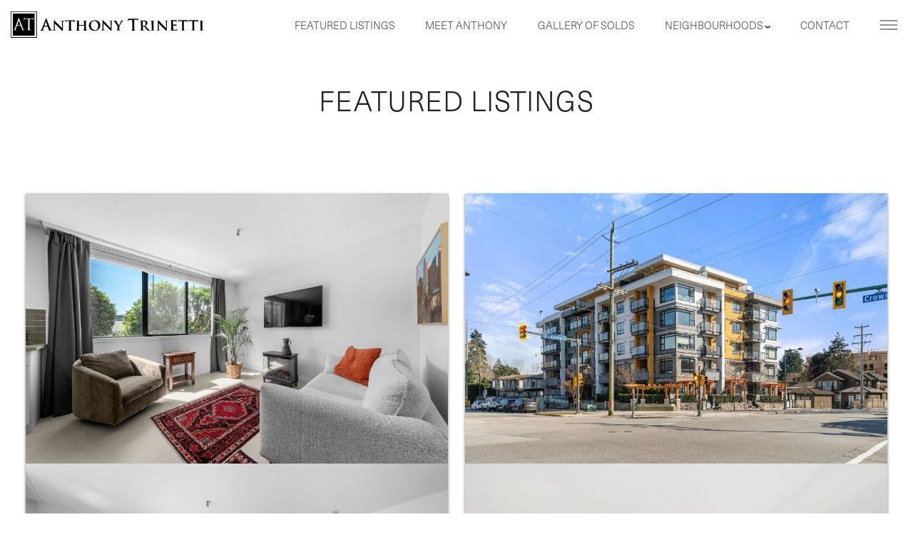

--- FILE ---
content_type: text/html; charset=utf-8
request_url: https://www.anthonytrinetti.com/listings/
body_size: 42738
content:
<!DOCTYPE html>
<html lang="en">
	<head>
		<meta http-equiv="X-UA-Compatible" content="IE=edge" />
		<meta http-equiv="Content-Type" content="text/html; charset=UTF-8" />
		<meta name="viewport" content="width=device-width, initial-scale=1, maximum-scale=5" user-scalable="yes">
		
		<!-- Start of Brixwork Google Tag Manager (GTM) -->
    <!-- Google Tag Manager -->
    <script>(function(w,d,s,l,i){w[l]=w[l]||[];w[l].push({'gtm.start':
                new Date().getTime(),event:'gtm.js'});var f=d.getElementsByTagName(s)[0],
            j=d.createElement(s),dl=l!='dataLayer'?'&l='+l:'';j.async=true;j.src=
            'https://www.googletagmanager.com/gtm.js?id='+i+dl;f.parentNode.insertBefore(j,f);
        })(window,document,'script','dataLayer','GTM-MXP9SBJ');</script>
    <!-- End Google Tag Manager -->
    <!-- End of Brixwork Google Tag Manager (GTM) -->

<title>Featured Listings - Anthony Trinetti Real Estate</title>
<meta name="title" property="og:title" content="Featured Listings - Anthony Trinetti Real Estate">
<meta property="og:site_name" content=" - Anthony Trinetti Real Estate"/>
<meta name="description" content="Featured Listings, provided to you by Anthony Trinetti Real Estate" />
<meta property="og:type" content="website" />
<meta property="og:image" content="https://dyhx7is8pu014.cloudfront.net/www.anthonytrinetti.com/homes/719958/web/460-14th-street-ambleside-west-vancouver-01.jpg?timestamp=1768239798"/>
		<link rel="image_src" href="https://dyhx7is8pu014.cloudfront.net/www.anthonytrinetti.com/homes/719958/web/460-14th-street-ambleside-west-vancouver-01.jpg?timestamp=1768239798" / ><meta property="og:url" content="https://www.anthonytrinetti.com/listings/"/>
    <link rel="canonical" href="https://www.anthonytrinetti.com/listings/" />
    <script type="text/javascript">
    window.brixwork_settings = {};// declare new object, not array. Arrays are just numeric indexes only.
    window.brixwork_settings['sitepath'] = 'https://www.anthonytrinetti.com/';
    window.brixwork_settings['templatepath'] = 'https://www.anthonytrinetti.com/templates/main/';
    window.brixwork_settings['master_url'] = 'https://dlake5t2jxd2q.cloudfront.net/';
    window.brixwork_settings['cloudfront_url'] = 'https://dyhx7is8pu014.cloudfront.net/';
    window.brixwork_settings['spark_enabled'] = false;



        // declare blank object first.
    window.brixwork_modal_contact_settings = new Array();// declare new object, not array. Arrays are just numeric indexes only.


    </script>		
		<link rel="icon" type="image/png" href="https://www.anthonytrinetti.com/templates/main/images/favicon.png" />

        <link rel="stylesheet" type="text/css" media="all" href="https://www.anthonytrinetti.com/templates/main/sass/root.css?v=5.080" />
        <link rel="stylesheet" type="text/css" media="all" href="https://dlake5t2jxd2q.cloudfront.net/css/common.css?v=5.080" />
		<link rel="stylesheet" type="text/css" media="all" href="https://dlake5t2jxd2q.cloudfront.net/css/common_mobile.css?v=5.080" />
		<link rel="stylesheet" type="text/css" media="all" href="https://dlake5t2jxd2q.cloudfront.net/css/jquery.fancybox.css?v=5.080" />
		<link rel="stylesheet" type="text/css" media="all" href="https://dlake5t2jxd2q.cloudfront.net/css/jquery.fancybox-buttons.css?v=5.080" />
<!--		<link rel="stylesheet" type="text/css" media="all" href="--><!--" />-->
        <link rel="stylesheet" type="text/css" media="all" href="https://www.anthonytrinetti.com/templates/main/sass/layout_new.css?v=5.080" />
		<link rel="stylesheet" type="text/css" media="all" href="https://www.anthonytrinetti.com/templates/main/sass/jquery-ui.css?v=5.080" />
        <link href="https://fonts.googleapis.com/css?family=Prata|Roboto+Condensed:300,400,700|Roboto:400,500&display=swap" rel="stylesheet">
        <link rel="stylesheet" href="https://use.typekit.net/vhi7tfi.css">
        <link rel="stylesheet" href="https://unpkg.com/flickity@2/dist/flickity.min.css">
        <link rel="stylesheet" href="https://unpkg.com/flickity-fullscreen@2/fullscreen.css">

        			<link rel="stylesheet" type="text/css" media="all" href="https://dlake5t2jxd2q.cloudfront.net//css/yaletown2//fav_N_rec_gallery_overlay.min.css?v=5.080" />
		<script type="text/javascript" src="https://ajax.googleapis.com/ajax/libs/jquery/1.9.1/jquery.min.js"></script><script type="text/javascript" src="https://ajax.googleapis.com/ajax/libs/jqueryui/1.12.1/jquery-ui.min.js"></script><link rel="stylesheet" type="text/css" media="all" href="https://dlake5t2jxd2q.cloudfront.net/css/owl.carousel.min.css?v=5.080" />
<link rel="stylesheet" type="text/css" media="all" href="https://dlake5t2jxd2q.cloudfront.net/css/owl.theme.default.min.css?v=5.080" />
<script src="https://dlake5t2jxd2q.cloudfront.net/js/owl.carousel.min.js?v=5.080" type="text/javascript" ></script>
        <script src="https://www.anthonytrinetti.com/templates/main/js/owl_carousel.js?v=5.080"></script>
		    <link rel="stylesheet" type="text/css" href="https://dlake5t2jxd2q.cloudfront.net/css/layerslider6.css?v=5.080" />
    <script src="https://dlake5t2jxd2q.cloudfront.net/js/layerslider6/greensock.js?v=5.080" type="text/javascript" ></script>
    <script src="https://dlake5t2jxd2q.cloudfront.net/js/layerslider6/layerslider.transitions.js?v=5.080" type="text/javascript" ></script>
    <script src="https://dlake5t2jxd2q.cloudfront.net/js/layerslider6/layerslider.kreaturamedia.jquery.js?v=5.080" type="text/javascript" ></script>
    <link rel="stylesheet" type="text/css" media="all" href="https://dlake5t2jxd2q.cloudfront.net/css/PhotoSwipe/photoswipe.css?v=5.080" />
<link rel="stylesheet" type="text/css" media="all" href="https://dlake5t2jxd2q.cloudfront.net/css/PhotoSwipe/default-skin.css?v=5.080" />


<script type="text/javascript" src="https://dlake5t2jxd2q.cloudfront.net/js/PhotoSwipe/promise.js?v=5.080"></script>
<script type="text/javascript" src="https://dlake5t2jxd2q.cloudfront.net/js/PhotoSwipe/photoswipe.min.js?v=5.080"></script>
<script type="text/javascript" src="https://dlake5t2jxd2q.cloudfront.net/js/PhotoSwipe/photoswipe-ui-default.min.js?v=5.080"></script>
<script type="text/javascript" src="https://dlake5t2jxd2q.cloudfront.net/js/PhotoSwipe/brix_photoSwipe_API.js?v=5.080"></script>
		   <script type="text/javascript" src="https://maps.googleapis.com/maps/api/js?key=AIzaSyC9C1ol8AOmuSwPi8nXqw8akiRtUr2QfAM&v=3"></script>	</head>

	<body id="listings_5" class="pagetype_listings" data-type="listings" data-pageid="5" data-sessionid="9bc2224eb28d6273773a796862d4202e">
		<!-- Google Tag Manager (noscript) -->
		<noscript><iframe src="https://www.googletagmanager.com/ns.html?id=GTM-MXP9SBJ">
						  height="0" width="0" style="display:none;visibility:hidden"></iframe></noscript>
		<!-- End Google Tag Manager (noscript) -->
		        <!-- Load Facebook SDK for JavaScript -->
        <div id="fb-root"></div>
        <script async defer crossorigin="anonymous" src="https://connect.facebook.net/en_US/sdk.js#xfbml=1&version=v21.0"></script>
        		<div id="bodywrap" class=" ">
			
<header class="brix_nav" class="">
		<div id="menu_overlay"></div>
		<div id="topbar_real"></div>

	<div id="topbar">
        <div class="logo_section">
            <div id="logo">
                <a href="/" title="Anthony Trinetti Real Estate" aria-label="link to Anthony Trinetti Real Estate home">
                    <?xml version="1.0" encoding="UTF-8"?>
<svg width="407px" height="55px" viewBox="0 0 407 55" version="1.1" xmlns="http://www.w3.org/2000/svg" xmlns:xlink="http://www.w3.org/1999/xlink">
    <!-- Generator: Sketch 63.1 (92452) - https://sketch.com -->
    <title>AnthonyTrinettiWhite-HorizontalLogo</title>
    <desc>Created with Sketch.</desc>
    <g id="Symbols" stroke="none" stroke-width="1" fill="none" fill-rule="evenodd">
        <g id="Header-A" transform="translate(-42.000000, -45.000000)" fill="#FFFFFF">
            <g id="AnthonyTrinettiWhite-HorizontalLogo" transform="translate(42.000000, 45.000000)">
                <path d="M70.7755052,29.7926498 C70.7755052,29.7926498 70.5680816,29.7926498 70.7755052,29.7926498 C70.5680816,29.7926498 70.5680816,29.7926498 70.7755052,29.7926498 L73.6794362,21.4557415 C73.6794362,21.4557415 73.6794362,21.2473187 73.6794362,21.2473187 C73.6794362,21.2473187 73.6794362,21.2473187 73.8868598,21.038896 C73.8868598,21.038896 74.0942835,21.038896 74.0942835,21.2473187 C74.0942835,21.2473187 74.0942835,21.4557415 74.0942835,21.4557415 L76.9982144,29.5842271 L76.9982144,29.5842271 C76.9982144,29.5842271 76.7907908,29.5842271 76.7907908,29.5842271 L70.7755052,29.7926498 Z M399.749398,31.8768769 L399.749398,35.6284856 C399.749398,36.6705992 399.749398,37.50429 399.541974,38.1295581 C399.541974,38.5464035 399.541974,38.7548263 399.334551,38.963249 C399.127127,39.1716717 398.919703,39.3800944 398.71228,39.3800944 C398.297433,39.3800944 398.090009,39.3800944 397.675162,39.3800944 C397.467738,39.3800944 397.467738,39.3800944 397.260314,39.3800944 C397.260314,39.3800944 397.260314,39.5885171 397.260314,39.5885171 C397.260314,39.7969398 397.467738,39.7969398 397.882585,39.7969398 L399.956822,39.7969398 L401.616211,39.7969398 L403.483024,39.7969398 L406.179531,39.7969398 L406.594378,39.7969398 C406.594378,39.7969398 406.801802,39.7969398 406.801802,39.5885171 C406.801802,39.5885171 406.801802,39.3800944 406.801802,39.3800944 C406.594378,39.3800944 406.594378,39.3800944 406.386955,39.3800944 C406.179531,39.3800944 405.972107,39.3800944 405.55726,39.3800944 L404.934989,39.3800944 C404.520142,39.3800944 404.312718,39.1716717 404.105294,38.963249 C403.897871,38.7548263 403.897871,38.3379808 403.897871,38.1295581 C403.897871,37.2958673 403.690447,36.4621765 403.690447,35.6284856 L403.690447,23.7483912 C403.690447,22.9147004 403.690447,22.497855 403.690447,22.0810096 C403.690447,21.6641642 403.690447,21.4557415 403.690447,21.038896 C403.690447,20.6220506 403.690447,20.2052052 403.897871,19.9967825 C404.105294,19.7883598 404.312718,19.5799371 404.727565,19.5799371 C404.934989,19.5799371 404.934989,19.5799371 405.142413,19.5799371 L405.55726,19.5799371 C405.764684,19.5799371 405.764684,19.5799371 405.972107,19.5799371 C405.972107,19.5799371 406.179531,19.3715144 406.179531,19.3715144 C406.179531,19.3715144 406.179531,19.1630917 405.972107,19.1630917 C405.764684,19.1630917 405.764684,19.1630917 405.55726,19.1630917 C404.934989,19.1630917 404.312718,19.1630917 403.483024,19.1630917 C402.653329,19.1630917 402.238482,19.1630917 401.823634,19.1630917 C401.408787,19.1630917 400.786516,19.1630917 399.956822,19.1630917 C399.127127,19.1630917 398.504856,19.1630917 397.882585,19.1630917 C397.260314,19.1630917 397.052891,19.1630917 397.052891,19.3715144 C397.052891,19.5799371 397.052891,19.5799371 397.260314,19.5799371 C397.467738,19.5799371 397.467738,19.5799371 397.675162,19.5799371 C398.090009,19.5799371 398.297433,19.5799371 398.71228,19.7883598 C398.919703,19.7883598 399.334551,19.9967825 399.334551,20.2052052 C399.541974,20.4136279 399.541974,20.8304733 399.541974,21.2473187 C399.541974,21.4557415 399.541974,21.8725869 399.541974,22.2894323 L399.749398,31.8768769 L399.749398,31.8768769 Z M382.74066,31.8768769 L382.74066,35.4200629 C382.74066,36.4621765 382.74066,37.2958673 382.533236,37.9211354 C382.533236,38.3379808 382.533236,38.5464035 382.325812,38.963249 C382.118389,39.1716717 381.910965,39.3800944 381.703541,39.3800944 L381.288694,39.3800944 C381.08127,39.3800944 380.873847,39.3800944 380.666423,39.3800944 C380.459,39.3800944 380.459,39.3800944 380.251576,39.3800944 C380.044152,39.3800944 380.044152,39.5885171 380.044152,39.5885171 C380.044152,39.5885171 380.251576,39.7969398 380.666423,39.7969398 L382.74066,39.7969398 L384.400049,39.7969398 L386.266861,39.7969398 L388.963369,39.7969398 L389.378216,39.7969398 C389.378216,39.7969398 389.58564,39.7969398 389.58564,39.5885171 C389.58564,39.5885171 389.58564,39.3800944 389.378216,39.3800944 C389.170792,39.3800944 389.170792,39.3800944 388.963369,39.3800944 C388.755945,39.3800944 388.548521,39.3800944 388.133674,39.3800944 L387.511403,39.3800944 C387.096556,39.3800944 386.889132,39.1716717 386.681709,38.963249 C386.474285,38.7548263 386.474285,38.3379808 386.474285,37.9211354 C386.474285,37.2958673 386.266861,36.4621765 386.266861,35.4200629 C386.266861,34.3779494 386.266861,33.1274131 386.266861,31.8768769 L386.266861,20.4136279 L390.000487,20.4136279 C390.830182,20.4136279 391.8673,20.6220506 392.696994,21.038896 C393.111842,21.2473187 393.319265,21.6641642 393.526689,22.0810096 L393.526689,22.2894323 C393.526689,22.497855 393.526689,22.497855 393.526689,22.7062777 C393.526689,22.7062777 393.734112,22.9147004 393.734112,22.9147004 C393.734112,22.9147004 393.941536,22.9147004 393.941536,22.7062777 C393.941536,22.497855 393.941536,22.497855 394.14896,22.2894323 L394.14896,21.2473187 C394.14896,20.8304733 394.14896,20.4136279 394.14896,19.7883598 C394.14896,19.3715144 394.14896,19.1630917 394.14896,18.7462462 C394.14896,18.5378235 394.14896,18.5378235 394.14896,18.3294008 C394.14896,18.1209781 394.14896,18.1209781 393.941536,18.1209781 L393.734112,18.1209781 L393.319265,18.3294008 L392.282147,18.3294008 C391.8673,18.3294008 391.452452,18.3294008 391.037605,18.3294008 L379.214458,18.3294008 C378.79961,18.3294008 378.17734,18.3294008 377.762492,18.3294008 C377.347645,18.3294008 376.725374,18.3294008 376.310527,18.3294008 C376.103103,18.3294008 375.688256,18.1209781 375.480832,18.1209781 C375.273409,18.1209781 375.273409,18.1209781 375.065985,17.9125554 C374.858561,17.9125554 374.858561,18.1209781 374.858561,18.3294008 C374.858561,18.5378235 374.651138,18.7462462 374.651138,19.1630917 L374.443714,20.6220506 C374.443714,21.038896 374.23629,21.2473187 374.23629,21.6641642 C374.23629,21.8725869 374.23629,21.8725869 374.23629,22.0810096 C374.23629,22.0810096 374.443714,22.0810096 374.443714,22.0810096 C374.443714,22.0810096 374.651138,22.0810096 374.651138,22.0810096 L374.651138,21.8725869 C374.651138,21.6641642 374.651138,21.6641642 374.858561,21.4557415 C374.858561,21.2473187 375.065985,21.038896 375.065985,20.8304733 C375.273409,20.6220506 375.688256,20.4136279 376.103103,20.2052052 C376.725374,19.9967825 377.347645,19.9967825 377.969916,19.9967825 L382.325812,19.9967825 L382.74066,31.8768769 Z M360.961177,31.8768769 L360.961177,35.4200629 C360.961177,36.2537538 360.961177,37.0874446 360.753754,37.9211354 C360.753754,38.3379808 360.753754,38.5464035 360.54633,38.963249 C360.338906,39.1716717 360.131483,39.3800944 359.924059,39.3800944 L359.509212,39.3800944 C359.301788,39.3800944 359.094365,39.3800944 358.886941,39.3800944 C358.679517,39.3800944 358.679517,39.3800944 358.472094,39.3800944 C358.472094,39.3800944 358.472094,39.5885171 358.472094,39.5885171 C358.472094,39.7969398 358.679517,39.7969398 359.094365,39.7969398 L361.168601,39.7969398 L362.82799,39.7969398 L364.694803,39.7969398 L367.39131,39.7969398 L367.806158,39.7969398 C367.806158,39.7969398 368.013581,39.7969398 368.013581,39.5885171 C368.013581,39.5885171 368.013581,39.3800944 368.013581,39.3800944 C367.806158,39.3800944 367.806158,39.3800944 367.598734,39.3800944 C367.39131,39.3800944 367.183887,39.3800944 366.769039,39.3800944 L365.939345,39.3800944 C365.524497,39.3800944 365.317074,39.1716717 365.10965,38.963249 C364.902227,38.7548263 364.902227,38.3379808 364.902227,37.9211354 C364.902227,37.2958673 364.694803,36.4621765 364.694803,35.4200629 C364.694803,34.3779494 364.694803,33.1274131 364.694803,31.8768769 L364.694803,20.4136279 L368.428428,20.4136279 C369.258123,20.4136279 370.295241,20.6220506 371.124936,21.038896 C371.539783,21.2473187 371.747207,21.6641642 371.95463,22.0810096 L371.95463,22.2894323 C371.95463,22.497855 371.95463,22.497855 371.95463,22.7062777 C371.95463,22.7062777 372.162054,22.9147004 372.162054,22.9147004 C372.162054,22.9147004 372.369478,22.9147004 372.369478,22.7062777 C372.369478,22.7062777 372.369478,22.497855 372.576901,22.2894323 L372.576901,21.2473187 C372.576901,20.8304733 372.576901,20.4136279 372.576901,19.7883598 C372.576901,19.3715144 372.576901,19.1630917 372.576901,18.7462462 C372.576901,18.5378235 372.576901,18.5378235 372.576901,18.3294008 C372.576901,18.3294008 372.576901,18.1209781 372.369478,18.1209781 C372.369478,18.1209781 372.369478,18.1209781 372.369478,18.1209781 L372.162054,18.1209781 L371.747207,18.3294008 L370.917512,18.3294008 C370.502665,18.3294008 370.087818,18.3294008 369.67297,18.3294008 L357.849823,18.3294008 C357.434976,18.3294008 356.812705,18.3294008 356.397857,18.3294008 C355.98301,18.3294008 355.360739,18.3294008 354.945892,18.3294008 C354.738468,18.3294008 354.323621,18.1209781 354.116197,18.1209781 C353.908774,18.1209781 353.70135,17.9125554 353.70135,17.9125554 C353.70135,17.9125554 353.493926,18.1209781 353.286503,18.3294008 C353.079079,18.5378235 353.079079,18.7462462 353.079079,19.1630917 C353.079079,19.5799371 352.871655,20.2052052 352.871655,20.6220506 C352.871655,21.038896 352.664232,21.2473187 352.664232,21.6641642 C352.664232,21.8725869 352.664232,21.8725869 352.664232,22.0810096 C352.664232,22.0810096 352.871655,22.0810096 352.871655,22.0810096 C352.871655,22.0810096 353.079079,22.0810096 353.079079,22.0810096 L353.079079,21.8725869 C353.079079,21.6641642 353.079079,21.6641642 353.286503,21.4557415 L353.70135,20.8304733 C353.908774,20.6220506 354.323621,20.4136279 354.531045,20.2052052 C355.153315,19.9967825 355.775586,19.9967825 356.397857,19.9967825 L360.753754,19.9967825 L360.961177,31.8768769 Z M338.144577,31.8768769 L338.144577,35.4200629 C338.144577,36.2537538 338.144577,37.0874446 337.937153,37.9211354 C337.937153,38.3379808 337.937153,38.5464035 337.72973,38.963249 C337.522306,39.1716717 337.314882,39.3800944 337.107459,39.3800944 C336.692612,39.3800944 336.485188,39.3800944 336.070341,39.3800944 C335.862917,39.3800944 335.862917,39.3800944 335.655493,39.3800944 C335.655493,39.3800944 335.655493,39.5885171 335.655493,39.5885171 C335.655493,39.7969398 335.862917,39.7969398 336.277764,39.7969398 L338.352001,39.7969398 C338.559424,39.7969398 338.974272,39.7969398 339.181695,39.7969398 L340.01139,39.7969398 C340.426237,39.7969398 340.841084,39.7969398 341.463355,39.7969398 L343.330168,39.7969398 C344.159863,39.7969398 344.782133,39.7969398 345.611828,39.7969398 C346.441523,39.7969398 347.478641,39.7969398 348.515759,39.7969398 C348.930606,39.7969398 349.345454,39.7969398 349.760301,39.7969398 C349.967724,39.7969398 349.967724,39.5885171 350.175148,39.1716717 C350.175148,38.963249 350.382572,38.5464035 350.382572,38.3379808 C350.382572,37.9211354 350.589995,37.50429 350.589995,37.0874446 C350.589995,36.6705992 350.589995,36.4621765 350.589995,36.2537538 C350.589995,36.045331 350.589995,36.045331 350.589995,35.8369083 C350.589995,35.6284856 350.382572,35.6284856 350.382572,35.6284856 C350.382572,35.6284856 350.175148,35.6284856 350.175148,35.6284856 L350.175148,35.8369083 C350.175148,36.2537538 349.967724,36.8790219 349.760301,37.2958673 C349.552877,37.50429 349.345454,37.9211354 348.930606,37.9211354 C348.515759,38.1295581 348.100912,38.1295581 347.478641,38.3379808 C347.063794,38.3379808 346.441523,38.3379808 346.026675,38.3379808 C344.989557,38.3379808 343.952439,38.3379808 342.915321,37.9211354 C342.29305,37.50429 342.085626,36.8790219 342.085626,36.045331 C342.085626,35.6284856 342.085626,35.4200629 342.085626,34.7947948 C342.085626,34.1695267 342.085626,33.7526813 342.085626,33.1274131 L342.085626,29.7926498 C342.085626,29.7926498 342.085626,29.5842271 342.085626,29.5842271 C342.085626,29.5842271 342.085626,29.5842271 342.29305,29.5842271 C342.500473,29.5842271 343.122744,29.5842271 343.745015,29.5842271 L345.611828,29.5842271 C346.026675,29.5842271 346.441523,29.5842271 346.85637,29.5842271 C347.271217,29.5842271 347.686064,29.7926498 348.100912,30.0010725 C348.308335,30.2094952 348.515759,30.4179179 348.515759,30.6263406 C348.515759,30.8347633 348.515759,31.043186 348.515759,31.043186 C348.515759,31.2516088 348.515759,31.4600315 348.515759,31.4600315 C348.515759,31.4600315 348.515759,31.4600315 348.515759,31.6684542 C348.515759,31.6684542 348.723183,31.6684542 348.723183,31.6684542 C348.930606,31.6684542 348.930606,31.4600315 348.930606,31.4600315 C348.930606,31.2516088 348.930606,31.2516088 348.930606,31.043186 C348.930606,30.8347633 348.930606,30.6263406 348.930606,30.2094952 C348.930606,29.7926498 348.930606,29.3758044 348.930606,29.1673817 C348.930606,28.5421135 349.13803,27.9168454 349.13803,27.7084227 C349.13803,27.5 349.13803,27.2915773 349.13803,27.0831546 C349.13803,26.8747319 349.13803,26.8747319 349.13803,26.8747319 C349.13803,26.8747319 348.930606,26.6663092 348.930606,26.6663092 C348.930606,26.6663092 348.723183,26.6663092 348.723183,26.8747319 C348.723183,26.8747319 348.515759,27.0831546 348.515759,27.0831546 C348.308335,27.2915773 348.100912,27.2915773 347.893488,27.2915773 C347.686064,27.2915773 347.271217,27.2915773 347.063794,27.5 L341.878203,27.5 C341.878203,27.5 341.670779,27.5 341.670779,27.5 C341.670779,27.5 341.670779,27.2915773 341.670779,27.2915773 L341.670779,20.4136279 C341.670779,20.4136279 341.670779,20.2052052 341.670779,20.2052052 C341.670779,20.2052052 341.878203,20.2052052 341.878203,20.2052052 L343.122744,20.2052052 C343.745015,20.2052052 344.367286,20.2052052 345.196981,20.2052052 L346.441523,20.2052052 C346.85637,20.2052052 347.478641,20.4136279 347.893488,20.6220506 C348.100912,20.8304733 348.308335,21.038896 348.308335,21.2473187 C348.308335,21.4557415 348.515759,21.6641642 348.515759,21.8725869 C348.515759,22.0810096 348.515759,22.2894323 348.515759,22.2894323 C348.515759,22.2894323 348.515759,22.497855 348.515759,22.497855 C348.515759,22.497855 348.723183,22.497855 348.723183,22.497855 C348.930606,22.497855 348.930606,22.497855 348.930606,22.2894323 C348.930606,22.2894323 348.930606,22.0810096 349.13803,22.0810096 C349.13803,21.8725869 349.13803,21.4557415 349.13803,21.2473187 C349.13803,21.038896 349.13803,20.6220506 349.13803,20.4136279 C349.13803,19.9967825 349.13803,19.5799371 349.345454,19.1630917 C349.345454,18.954669 349.552877,18.7462462 349.552877,18.7462462 C349.552877,18.7462462 349.552877,18.5378235 349.552877,18.5378235 C349.552877,18.5378235 349.552877,18.3294008 349.345454,18.3294008 L349.13803,18.3294008 C349.13803,18.3294008 348.930606,18.3294008 348.930606,18.3294008 L348.515759,18.3294008 L347.686064,18.3294008 L346.648946,18.3294008 C346.026675,18.3294008 345.196981,18.3294008 344.159863,18.3294008 L340.01139,18.3294008 C339.596542,18.3294008 338.974272,18.3294008 338.144577,18.3294008 C337.314882,18.3294008 336.485188,18.3294008 335.862917,18.3294008 C335.655493,18.3294008 335.44807,18.3294008 335.44807,18.3294008 C335.44807,18.3294008 335.240646,18.3294008 335.240646,18.5378235 C335.240646,18.5378235 335.240646,18.7462462 335.44807,18.7462462 C335.655493,18.7462462 335.655493,18.7462462 335.862917,18.7462462 L336.485188,18.7462462 C336.692612,18.7462462 336.900035,18.7462462 336.900035,18.7462462 C337.314882,18.7462462 337.522306,18.954669 337.72973,19.1630917 C337.937153,19.3715144 338.144577,19.7883598 338.144577,20.2052052 C338.144577,20.4136279 338.144577,20.8304733 338.144577,21.2473187 L338.144577,31.2516088 L338.144577,31.8768769 Z M311.801775,24.7905048 L311.801775,24.7905048 C312.009198,24.9989275 312.424046,25.4157729 313.046317,26.2494637 L315.5354,28.7505363 C316.365095,29.7926498 317.402213,30.8347633 318.646755,31.8768769 C320.09872,33.3358358 321.758109,34.7947948 323.210075,36.4621765 C324.66204,38.1295581 326.114006,39.1716717 326.9437,40.0053625 C327.151124,40.2137852 327.151124,40.2137852 327.358548,40.4222079 C327.565971,40.6306306 327.773395,40.6306306 327.980819,40.6306306 C328.188242,40.6306306 328.188242,40.6306306 328.395666,40.4222079 C328.395666,40.2137852 328.60309,40.0053625 328.60309,39.7969398 L329.017937,22.0810096 C329.017937,21.4557415 329.017937,21.038896 329.22536,20.4136279 C329.432784,19.9967825 329.640208,19.7883598 330.055055,19.7883598 L330.469902,19.7883598 L330.88475,19.7883598 C331.092173,19.7883598 331.092173,19.7883598 331.299597,19.5799371 C331.507021,19.5799371 331.507021,19.5799371 331.507021,19.3715144 C331.507021,19.1630917 331.507021,19.1630917 331.299597,19.1630917 C331.092173,19.1630917 331.092173,19.1630917 330.88475,19.1630917 C330.262479,19.1630917 329.640208,19.1630917 329.017937,19.1630917 L327.980819,19.1630917 C327.773395,19.1630917 327.151124,19.1630917 326.528853,19.1630917 C325.906582,19.1630917 325.076888,19.1630917 324.454617,19.1630917 C324.247193,19.1630917 324.039769,19.1630917 324.039769,19.1630917 C323.832346,19.1630917 323.832346,19.3715144 323.832346,19.3715144 C323.832346,19.3715144 323.832346,19.5799371 324.039769,19.5799371 C324.039769,19.5799371 324.247193,19.7883598 324.454617,19.7883598 L325.284311,19.7883598 C325.491735,19.7883598 325.906582,19.7883598 326.114006,19.9967825 C326.528853,19.9967825 326.736277,20.4136279 326.9437,20.6220506 C327.151124,21.2473187 327.151124,21.8725869 327.151124,22.2894323 L327.358548,34.7947948 L327.151124,34.7947948 C326.9437,34.5863721 326.528853,34.1695267 325.699159,33.3358358 C324.869464,32.502145 324.039769,31.6684542 323.210075,30.8347633 C322.38038,30.0010725 321.550686,29.1673817 320.720991,28.3336908 C319.269026,26.8747319 317.81706,25.6241956 316.572518,24.1652367 C315.327977,22.7062777 314.083435,21.6641642 313.25374,20.8304733 L311.801775,19.3715144 C311.594351,19.1630917 311.386927,18.954669 311.179504,18.7462462 C310.97208,18.5378235 310.764657,18.5378235 310.557233,18.5378235 C310.349809,18.5378235 310.349809,18.5378235 310.142386,18.7462462 C310.142386,18.954669 309.934962,19.1630917 309.934962,19.3715144 L309.727538,36.045331 C309.727538,36.8790219 309.727538,37.7127127 309.520115,38.5464035 C309.312691,38.963249 309.105267,39.3800944 308.897844,39.3800944 C308.69042,39.3800944 308.482997,39.3800944 308.275573,39.3800944 C308.068149,39.3800944 307.860726,39.3800944 307.653302,39.3800944 C307.445878,39.3800944 307.445878,39.3800944 307.238455,39.3800944 C307.238455,39.3800944 307.031031,39.5885171 307.031031,39.5885171 C307.031031,39.7969398 307.031031,39.7969398 307.238455,39.7969398 C307.445878,39.7969398 307.653302,39.7969398 307.653302,39.7969398 L309.727538,39.7969398 L310.764657,39.7969398 L312.216622,39.7969398 L314.498282,39.7969398 L314.913129,39.7969398 C315.120553,39.7969398 315.120553,39.7969398 315.120553,39.5885171 C315.120553,39.5885171 315.120553,39.3800944 314.913129,39.3800944 C314.705706,39.3800944 314.705706,39.3800944 314.498282,39.3800944 C314.290858,39.3800944 314.083435,39.3800944 313.668588,39.3800944 C313.461164,39.3800944 313.25374,39.3800944 312.838893,39.1716717 C312.631469,39.1716717 312.216622,38.7548263 312.216622,38.3379808 C312.009198,37.50429 312.009198,36.8790219 312.009198,36.045331 L311.801775,24.7905048 Z M297.074696,31.8768769 L297.074696,35.6284856 C297.074696,36.4621765 297.074696,37.2958673 296.867273,38.1295581 C296.867273,38.5464035 296.867273,38.7548263 296.659849,38.963249 C296.452425,39.1716717 296.245002,39.3800944 296.037578,39.3800944 C295.622731,39.3800944 295.415307,39.3800944 295.00046,39.3800944 C294.793036,39.3800944 294.793036,39.3800944 294.585613,39.3800944 C294.585613,39.3800944 294.585613,39.5885171 294.585613,39.5885171 C294.585613,39.7969398 294.793036,39.7969398 295.207884,39.7969398 L297.28212,39.7969398 L298.941509,39.7969398 L300.808322,39.7969398 L303.504829,39.7969398 L303.919676,39.7969398 C303.919676,39.7969398 304.1271,39.7969398 304.1271,39.5885171 C304.1271,39.5885171 304.1271,39.3800944 303.919676,39.3800944 C303.712253,39.3800944 303.712253,39.3800944 303.504829,39.3800944 C303.297406,39.3800944 303.089982,39.3800944 302.675135,39.3800944 L301.84544,39.3800944 C301.430593,39.3800944 301.223169,39.1716717 301.015745,38.963249 C300.808322,38.7548263 300.808322,38.3379808 300.808322,38.1295581 C300.808322,37.50429 300.600898,36.6705992 300.600898,35.6284856 L300.600898,23.7483912 C300.600898,22.9147004 300.600898,22.497855 300.600898,22.0810096 C300.600898,21.6641642 300.600898,21.4557415 300.600898,21.038896 C300.600898,20.6220506 300.600898,20.2052052 300.808322,19.9967825 C301.015745,19.7883598 301.223169,19.5799371 301.638016,19.5799371 L302.052864,19.5799371 L302.467711,19.5799371 C302.675135,19.5799371 302.675135,19.5799371 302.882558,19.5799371 C302.882558,19.5799371 303.089982,19.3715144 303.089982,19.3715144 C303.089982,19.3715144 303.089982,19.1630917 302.882558,19.1630917 C302.675135,19.1630917 302.675135,19.1630917 302.467711,19.1630917 C301.84544,19.1630917 301.223169,19.1630917 300.393475,19.1630917 C299.56378,19.1630917 299.148933,19.1630917 298.734085,19.1630917 C298.319238,19.1630917 297.696967,19.1630917 296.867273,19.1630917 C296.037578,19.1630917 295.415307,19.1630917 294.793036,19.1630917 C294.170765,19.1630917 293.963342,19.1630917 293.963342,19.3715144 C293.963342,19.5799371 293.963342,19.5799371 294.170765,19.5799371 C294.378189,19.5799371 294.378189,19.5799371 294.585613,19.5799371 C295.00046,19.5799371 295.207884,19.5799371 295.622731,19.7883598 C295.830154,19.7883598 296.245002,19.9967825 296.245002,20.2052052 C296.452425,20.4136279 296.452425,20.8304733 296.452425,21.2473187 C296.452425,21.4557415 296.452425,21.8725869 296.452425,22.2894323 L297.074696,31.8768769 L297.074696,31.8768769 Z M274.46552,31.8768769 L274.46552,35.4200629 C274.46552,36.2537538 274.46552,37.0874446 274.258096,37.9211354 C274.258096,38.3379808 274.050672,38.5464035 274.050672,38.963249 C273.843249,39.1716717 273.635825,39.3800944 273.428401,39.3800944 C273.013554,39.3800944 272.80613,39.3800944 272.391283,39.3800944 C272.18386,39.3800944 272.18386,39.3800944 271.976436,39.3800944 C271.976436,39.3800944 271.976436,39.5885171 271.976436,39.5885171 C271.976436,39.7969398 272.18386,39.7969398 272.598707,39.7969398 L274.672943,39.7969398 L276.332332,39.7969398 C276.539756,39.7969398 276.74718,39.7969398 277.369451,39.7969398 L280.895652,39.7969398 L281.3105,39.7969398 C281.3105,39.7969398 281.517923,39.7969398 281.517923,39.5885171 C281.517923,39.5885171 281.517923,39.3800944 281.3105,39.3800944 C281.3105,39.3800944 281.103076,39.3800944 281.103076,39.3800944 C280.895652,39.3800944 280.688229,39.3800944 280.480805,39.3800944 L279.651111,39.3800944 C279.236263,39.3800944 279.02884,39.1716717 278.821416,38.963249 C278.613992,38.7548263 278.613992,38.3379808 278.613992,37.9211354 C278.613992,37.2958673 278.406569,36.4621765 278.406569,35.4200629 C278.406569,34.3779494 278.406569,33.1274131 278.406569,31.8768769 L278.406569,31.6684542 C278.406569,31.6684542 278.406569,31.4600315 278.406569,31.4600315 C278.406569,31.4600315 278.613992,31.4600315 278.613992,31.4600315 L281.3105,31.4600315 L281.517923,31.4600315 C281.517923,31.4600315 281.725347,31.6684542 281.725347,31.6684542 C281.932771,31.8768769 282.347618,32.502145 282.762465,33.1274131 C283.177312,33.7526813 283.799583,34.5863721 284.421854,35.4200629 C285.044125,36.2537538 285.666396,37.2958673 286.496091,38.1295581 C286.910938,38.7548263 287.533209,39.1716717 288.362903,39.5885171 C288.777751,39.7969398 289.192598,40.0053625 289.607445,40.0053625 C290.229716,40.0053625 290.851987,40.0053625 291.474258,40.0053625 L294.170765,40.0053625 L294.585613,40.0053625 C294.585613,40.0053625 294.793036,39.7969398 294.793036,39.7969398 C294.793036,39.7969398 294.793036,39.5885171 294.585613,39.5885171 L294.378189,39.5885171 L293.963342,39.5885171 C293.755918,39.5885171 293.755918,39.5885171 293.548494,39.5885171 C293.133647,39.5885171 292.7188,39.3800944 292.511376,39.1716717 C291.681682,38.7548263 291.059411,38.3379808 290.43714,37.7127127 C289.607445,36.8790219 288.570327,35.6284856 287.533209,34.5863721 C286.496091,33.5442585 285.251549,31.8768769 284.007007,30.2094952 C285.251549,29.3758044 286.288667,28.3336908 287.118362,27.0831546 C287.740633,26.2494637 288.15548,25.2073502 288.15548,24.1652367 C288.15548,23.3315458 287.948056,22.497855 287.325785,21.6641642 C286.910938,21.038896 286.496091,20.6220506 286.081243,20.2052052 C285.251549,19.7883598 284.421854,19.3715144 283.384736,19.1630917 C282.347618,18.954669 281.517923,18.954669 280.480805,18.954669 C280.065958,18.954669 279.651111,18.954669 279.02884,18.954669 L277.369451,18.954669 C276.74718,18.954669 276.332332,18.954669 275.917485,18.954669 C275.502638,18.954669 275.08779,18.954669 274.258096,18.954669 C273.428401,18.954669 272.598707,18.954669 271.976436,18.954669 C271.769012,18.954669 271.561589,18.954669 271.561589,18.954669 C271.354165,18.954669 271.354165,18.954669 271.354165,19.1630917 C271.354165,19.3715144 271.354165,19.3715144 271.561589,19.3715144 C271.769012,19.3715144 271.769012,19.3715144 271.976436,19.3715144 L272.598707,19.3715144 C272.80613,19.3715144 273.013554,19.3715144 273.013554,19.3715144 C273.428401,19.5799371 273.635825,19.7883598 273.843249,20.2052052 C274.050672,20.4136279 274.258096,20.8304733 274.050672,21.2473187 C274.050672,21.4557415 274.050672,21.8725869 274.050672,22.2894323 L274.46552,31.8768769 L274.46552,31.8768769 Z M278.199145,20.8304733 C278.199145,20.8304733 278.199145,20.6220506 278.199145,20.6220506 C278.199145,20.6220506 278.406569,20.6220506 278.406569,20.4136279 C278.613992,20.4136279 278.821416,20.4136279 279.02884,20.4136279 L280.065958,20.4136279 C280.688229,20.4136279 281.3105,20.6220506 281.932771,20.8304733 C282.555042,21.2473187 283.177312,21.6641642 283.59216,22.2894323 C284.214431,23.1231231 284.421854,24.3736594 284.421854,25.4157729 C284.421854,26.4578865 284.214431,27.2915773 283.799583,28.1252681 C283.59216,28.7505363 282.969889,29.1673817 282.555042,29.5842271 C282.347618,29.7926498 282.140194,29.7926498 281.725347,30.0010725 C281.3105,30.0010725 280.895652,30.0010725 280.480805,30.0010725 C280.065958,30.0010725 279.651111,30.0010725 279.236263,30.0010725 C278.821416,30.0010725 278.613992,30.0010725 278.199145,29.7926498 C278.199145,29.7926498 277.991721,29.7926498 277.991721,29.5842271 C277.991721,29.3758044 277.991721,29.3758044 277.991721,29.1673817 L277.991721,20.8304733 L278.199145,20.8304733 Z M256.004816,30.6263406 C256.004816,32.2937223 256.004816,33.5442585 256.004816,34.7947948 C256.004816,35.8369083 256.004816,36.6705992 255.797392,37.7127127 C255.797392,38.1295581 255.797392,38.5464035 255.589968,38.963249 C255.382545,39.1716717 255.175121,39.5885171 254.967697,39.5885171 L254.55285,39.5885171 C254.345427,39.5885171 254.138003,39.5885171 253.930579,39.5885171 L253.515732,39.5885171 C253.515732,39.5885171 253.308308,39.7969398 253.308308,39.7969398 C253.308308,39.7969398 253.515732,40.0053625 253.930579,40.0053625 L256.212239,40.0053625 L258.079052,40.0053625 L260.153288,40.0053625 L263.264643,40.0053625 L263.67949,40.0053625 C263.886914,40.0053625 263.886914,39.7969398 263.886914,39.7969398 C263.886914,39.7969398 263.886914,39.5885171 263.67949,39.5885171 L263.264643,39.5885171 C263.057219,39.5885171 262.642372,39.5885171 262.434948,39.5885171 L261.605254,39.5885171 C261.190407,39.5885171 260.775559,39.3800944 260.568136,38.963249 C260.360712,38.5464035 260.360712,38.1295581 260.360712,37.7127127 C260.360712,37.0874446 260.153288,36.045331 260.153288,34.7947948 C260.153288,33.5442585 260.153288,32.2937223 260.153288,30.6263406 L260.153288,17.0788646 L264.301761,17.2872873 C265.338879,17.2872873 266.375998,17.49571 267.413116,17.9125554 C267.827963,18.1209781 268.24281,18.5378235 268.24281,19.1630917 L268.24281,19.5799371 C268.24281,19.7883598 268.24281,19.9967825 268.24281,19.9967825 C268.24281,19.9967825 268.450234,20.2052052 268.450234,20.2052052 C268.450234,20.2052052 268.657658,20.2052052 268.657658,19.9967825 C268.657658,19.7883598 268.657658,19.7883598 268.657658,19.5799371 C268.657658,19.1630917 268.657658,18.7462462 268.657658,18.3294008 C268.657658,17.9125554 268.657658,17.2872873 268.657658,16.8704419 C268.657658,16.4535965 268.657658,16.036751 268.657658,15.8283283 C268.657658,15.6199056 268.657658,15.4114829 268.657658,15.2030602 C268.657658,15.2030602 268.450234,14.9946375 268.450234,14.9946375 L268.24281,14.9946375 C268.035387,14.9946375 267.827963,15.2030602 267.620539,15.2030602 C267.413116,15.2030602 266.998269,15.2030602 266.790845,15.4114829 C266.375998,15.4114829 265.96115,15.4114829 265.338879,15.4114829 L252.27119,15.4114829 C251.648919,15.4114829 251.234072,15.4114829 250.611801,15.4114829 C249.98953,15.4114829 249.574683,15.4114829 248.952412,15.2030602 C248.537565,15.2030602 248.330141,15.2030602 248.122717,14.9946375 C247.915294,14.7862148 247.70787,14.7862148 247.70787,14.7862148 C247.70787,14.7862148 247.500446,14.7862148 247.500446,14.9946375 C247.500446,15.2030602 247.293023,15.2030602 247.293023,15.4114829 C247.293023,15.6199056 247.085599,15.8283283 247.085599,16.4535965 C247.085599,17.0788646 246.878175,17.49571 246.670752,18.1209781 C246.670752,18.5378235 246.463328,18.954669 246.463328,19.3715144 C246.463328,19.5799371 246.463328,19.5799371 246.463328,19.7883598 C246.463328,19.7883598 246.670752,19.9967825 246.670752,19.9967825 C246.670752,19.9967825 246.878175,19.9967825 246.878175,19.9967825 C246.878175,19.9967825 246.878175,19.7883598 247.085599,19.7883598 C247.085599,19.5799371 247.085599,19.3715144 247.293023,19.3715144 C247.293023,19.1630917 247.500446,18.954669 247.70787,18.7462462 C247.915294,18.3294008 248.330141,18.1209781 248.744988,18.1209781 C249.367259,17.9125554 250.196954,17.9125554 250.819225,17.9125554 L255.797392,17.7041327 L256.004816,30.6263406 Z M224.89127,35.2116402 L224.89127,36.2537538 C224.89127,36.6705992 224.89127,37.2958673 224.683846,37.9211354 C224.683846,38.3379808 224.683846,38.5464035 224.476422,38.963249 C224.268999,39.1716717 224.061575,39.3800944 223.854151,39.3800944 L223.439304,39.3800944 C223.231881,39.3800944 223.024457,39.3800944 222.817033,39.3800944 C222.60961,39.3800944 222.60961,39.3800944 222.402186,39.3800944 C222.402186,39.3800944 222.194762,39.5885171 222.194762,39.5885171 C222.194762,39.5885171 222.194762,39.7969398 222.402186,39.7969398 L222.817033,39.7969398 L224.89127,39.7969398 L226.758082,39.7969398 L228.624895,39.7969398 L231.321402,39.7969398 L231.73625,39.7969398 C231.73625,39.7969398 231.943673,39.7969398 231.943673,39.5885171 C231.943673,39.3800944 231.943673,39.3800944 231.73625,39.3800944 C231.528826,39.3800944 231.528826,39.3800944 231.321402,39.3800944 C231.113979,39.3800944 230.906555,39.3800944 230.699132,39.3800944 L229.869437,39.3800944 C229.45459,39.3800944 229.247166,39.1716717 229.039742,38.963249 C228.832319,38.7548263 228.832319,38.3379808 228.832319,37.9211354 C228.832319,37.2958673 228.832319,36.6705992 228.832319,36.2537538 L228.832319,32.9189904 C228.832319,32.502145 228.832319,32.0852996 228.832319,31.6684542 C228.832319,31.2516088 229.039742,30.6263406 229.039742,30.2094952 C229.247166,29.7926498 229.45459,29.3758044 230.076861,28.5421135 L231.73625,25.8326183 C232.358521,24.7905048 232.980792,23.956814 233.395639,23.1231231 C233.810486,22.2894323 234.432757,21.6641642 234.640181,21.4557415 C234.847604,21.2473187 235.055028,20.8304733 235.469875,20.6220506 C235.677299,20.4136279 235.884723,20.2052052 236.29957,20.2052052 C236.506993,19.9967825 236.714417,19.9967825 236.921841,19.9967825 C237.129264,19.9967825 237.336688,19.9967825 237.544112,19.9967825 C237.751535,19.9967825 237.751535,19.9967825 237.958959,19.7883598 C238.166383,19.7883598 238.166383,19.5799371 238.166383,19.5799371 C238.166383,19.5799371 238.166383,19.3715144 237.958959,19.3715144 C237.751535,19.3715144 237.751535,19.3715144 237.544112,19.3715144 C237.129264,19.3715144 236.714417,19.3715144 236.092146,19.3715144 C235.469875,19.3715144 234.847604,19.3715144 234.432757,19.3715144 C234.01791,19.3715144 233.603063,19.3715144 233.188215,19.3715144 C232.773368,19.3715144 232.151097,19.3715144 231.73625,19.3715144 C231.528826,19.3715144 231.528826,19.3715144 231.321402,19.3715144 C231.113979,19.3715144 231.113979,19.3715144 231.113979,19.5799371 C231.113979,19.7883598 231.113979,19.7883598 231.321402,19.7883598 L231.73625,19.7883598 C231.943673,19.7883598 232.151097,19.9967825 232.151097,19.9967825 C232.151097,19.9967825 232.358521,20.2052052 232.358521,20.4136279 C232.358521,20.8304733 232.151097,21.4557415 231.943673,21.8725869 C231.73625,22.0810096 231.528826,22.7062777 231.113979,23.3315458 C230.699132,23.956814 230.284284,24.7905048 229.869437,25.6241956 C229.45459,26.4578865 228.832319,27.2915773 228.417472,28.1252681 C228.210048,28.5421135 227.795201,28.958959 227.587777,29.3758044 C227.380353,29.1673817 227.17293,28.7505363 226.758082,27.9168454 C226.343235,27.0831546 225.720964,26.2494637 225.306117,25.2073502 C224.89127,24.1652367 224.268999,23.3315458 223.854151,22.7062777 C223.439304,22.0810096 223.024457,21.4557415 223.024457,21.2473187 L222.817033,20.8304733 C222.817033,20.6220506 222.817033,20.6220506 222.817033,20.4136279 C222.817033,20.4136279 222.817033,20.2052052 222.817033,20.2052052 C222.817033,20.2052052 223.024457,19.9967825 223.024457,19.9967825 C223.231881,19.9967825 223.439304,19.9967825 223.439304,19.7883598 C223.646728,19.7883598 223.646728,19.5799371 223.646728,19.5799371 C223.646728,19.5799371 223.646728,19.3715144 223.439304,19.3715144 C223.439304,19.3715144 223.231881,19.3715144 223.231881,19.3715144 C222.60961,19.3715144 221.987339,19.3715144 221.365068,19.3715144 C220.742797,19.3715144 220.32795,19.3715144 219.913102,19.3715144 C219.498255,19.3715144 219.083408,19.3715144 218.66856,19.3715144 L217.216595,19.3715144 C216.801748,19.3715144 216.3869,19.3715144 216.3869,19.3715144 C216.179477,19.3715144 216.179477,19.3715144 215.972053,19.3715144 C215.972053,19.3715144 215.764629,19.3715144 215.764629,19.5799371 C215.764629,19.7883598 215.764629,19.7883598 215.972053,19.7883598 C215.972053,19.7883598 216.179477,19.7883598 216.179477,19.7883598 C216.3869,19.7883598 216.594324,19.7883598 216.801748,19.7883598 C217.424019,19.9967825 217.838866,20.4136279 218.253713,20.8304733 C218.461137,21.2473187 218.875984,21.6641642 219.290831,22.0810096 C219.705679,22.497855 219.913102,23.1231231 220.535373,23.956814 C221.157644,24.7905048 221.572491,25.6241956 222.194762,26.6663092 C222.817033,27.7084227 223.231881,28.3336908 223.646728,29.1673817 C223.854151,29.5842271 224.268999,30.0010725 224.476422,30.4179179 C224.683846,30.8347633 224.89127,31.2516088 224.89127,31.6684542 C225.098693,32.2937223 225.098693,32.7105677 225.098693,33.3358358 L224.89127,35.2116402 Z M195.644536,24.7905048 L195.644536,24.7905048 L196.889078,26.2494637 L199.378162,28.7505363 C200.41528,29.7926498 201.244975,30.8347633 202.489517,31.8768769 C204.148906,33.3358358 205.600871,34.7947948 207.052837,36.4621765 C208.504802,37.9211354 209.956768,39.1716717 210.786462,40.0053625 C210.993886,40.2137852 210.993886,40.2137852 211.201309,40.4222079 C211.408733,40.6306306 211.616157,40.6306306 211.82358,40.6306306 C212.031004,40.6306306 212.031004,40.6306306 212.031004,40.4222079 C212.238428,40.2137852 212.238428,40.0053625 212.238428,39.7969398 L212.653275,22.0810096 C212.653275,21.4557415 212.653275,21.038896 212.860699,20.4136279 C213.068122,19.9967825 213.275546,19.7883598 213.690393,19.7883598 L214.10524,19.7883598 L214.520088,19.7883598 C214.727511,19.7883598 214.727511,19.7883598 214.934935,19.5799371 C214.934935,19.5799371 215.142359,19.3715144 215.142359,19.3715144 C215.142359,19.3715144 215.142359,19.1630917 214.934935,19.1630917 C214.727511,19.1630917 214.520088,19.1630917 214.520088,19.1630917 C213.897817,19.1630917 213.275546,19.1630917 212.653275,19.1630917 L211.82358,19.1630917 C211.408733,19.1630917 210.993886,19.1630917 210.371615,19.1630917 C209.749344,19.1630917 208.919649,19.1630917 208.089955,19.1630917 C207.882531,19.1630917 207.675108,19.1630917 207.675108,19.1630917 C207.675108,19.1630917 207.467684,19.3715144 207.467684,19.3715144 C207.467684,19.5799371 207.467684,19.5799371 207.467684,19.5799371 C207.675108,19.5799371 207.675108,19.7883598 207.882531,19.7883598 L208.504802,19.7883598 C208.712226,19.7883598 209.127073,19.7883598 209.334497,19.9967825 C209.749344,19.9967825 209.956768,20.4136279 210.164191,20.6220506 C210.371615,21.2473187 210.371615,21.8725869 210.371615,22.2894323 L210.579038,34.7947948 L210.371615,34.7947948 C210.164191,34.5863721 209.749344,34.1695267 208.919649,33.3358358 C208.089955,32.502145 207.26026,31.6684542 206.430566,30.8347633 C205.600871,30.0010725 204.771177,29.1673817 203.941482,28.3336908 C202.489517,26.8747319 201.244975,25.6241956 199.793009,24.1652367 C198.341044,22.7062777 197.303926,21.6641642 196.474231,20.8304733 L195.229689,19.1630917 C195.022266,18.954669 194.814842,18.7462462 194.607418,18.5378235 C194.399995,18.3294008 194.192571,18.3294008 193.985147,18.3294008 C193.777724,18.3294008 193.777724,18.3294008 193.5703,18.5378235 C193.5703,18.7462462 193.362876,18.954669 193.362876,19.1630917 L193.155453,35.8369083 C193.155453,36.6705992 193.155453,37.50429 192.948029,38.3379808 C192.740605,38.7548263 192.533182,39.1716717 192.118335,39.1716717 C191.910911,39.1716717 191.703487,39.1716717 191.496064,39.1716717 C191.28864,39.1716717 191.081216,39.1716717 190.873793,39.1716717 C190.666369,39.1716717 190.666369,39.1716717 190.458945,39.1716717 C190.458945,39.1716717 190.251522,39.1716717 190.251522,39.3800944 C190.251522,39.5885171 190.458945,39.5885171 190.458945,39.5885171 C190.666369,39.5885171 190.873793,39.5885171 190.873793,39.5885171 L192.948029,39.5885171 L193.985147,39.5885171 L195.437113,39.5885171 L197.926196,39.5885171 L198.341044,39.5885171 C198.548467,39.5885171 198.548467,39.5885171 198.548467,39.3800944 C198.548467,39.3800944 198.548467,39.1716717 198.341044,39.1716717 C198.13362,39.1716717 198.13362,39.1716717 197.926196,39.1716717 C197.718773,39.1716717 197.511349,39.1716717 197.096502,39.1716717 C196.889078,39.1716717 196.681655,39.1716717 196.266807,38.963249 C195.85196,38.7548263 195.644536,38.5464035 195.644536,38.1295581 C195.437113,37.2958673 195.229689,36.6705992 195.229689,35.8369083 L195.644536,24.7905048 Z M176.561562,40.4222079 C178.843222,40.4222079 181.124882,40.0053625 182.991694,38.963249 C184.651084,37.9211354 186.103049,36.4621765 187.140167,34.7947948 C188.177285,32.9189904 188.592133,31.043186 188.592133,28.958959 C188.799556,26.041041 187.555014,23.3315458 185.480778,21.2473187 C182.991694,19.1630917 179.88034,18.3294008 176.768985,18.3294008 C174.279902,18.3294008 171.790818,18.954669 169.716581,20.2052052 C168.057192,21.2473187 166.605227,22.7062777 165.775532,24.3736594 C164.116143,27.5 164.116143,31.2516088 165.775532,34.3779494 C166.605227,36.045331 168.057192,37.50429 169.509158,38.5464035 C171.790818,40.0053625 174.072478,40.6306306 176.561562,40.4222079 Z M177.59868,38.963249 C175.939291,38.963249 174.279902,38.5464035 172.827936,37.50429 C171.583394,36.4621765 170.546276,35.2116402 169.924005,33.7526813 C169.301734,32.0852996 168.886887,30.4179179 168.886887,28.5421135 C168.886887,26.6663092 169.094311,24.7905048 169.924005,23.1231231 C170.546276,21.8725869 171.375971,21.038896 172.620512,20.4136279 C173.657631,19.9967825 174.694749,19.7883598 175.939291,19.7883598 C177.391256,19.7883598 178.843222,20.2052052 180.087763,21.038896 C181.332305,21.8725869 182.369423,23.1231231 182.991694,24.5820821 C183.821389,26.2494637 184.236236,28.1252681 184.236236,30.0010725 C184.236236,32.0852996 183.821389,34.1695267 182.991694,35.8369083 C182.369423,36.8790219 181.332305,37.9211354 180.295187,38.3379808 C179.465493,38.7548263 178.635798,38.963249 177.59868,38.963249 L177.59868,38.963249 Z M143.788626,28.1252681 C143.581203,28.1252681 143.581203,28.1252681 143.788626,28.1252681 C143.581203,28.1252681 143.581203,27.9168454 143.788626,28.1252681 L143.581203,23.956814 C143.581203,23.1231231 143.581203,22.497855 143.581203,22.0810096 C143.581203,21.6641642 143.581203,21.2473187 143.581203,21.038896 C143.581203,20.6220506 143.581203,20.2052052 143.788626,19.9967825 C143.99605,19.7883598 144.203474,19.5799371 144.618321,19.5799371 C144.825745,19.5799371 144.825745,19.5799371 145.033168,19.5799371 L145.448016,19.5799371 C145.655439,19.5799371 145.655439,19.5799371 145.862863,19.5799371 C146.070287,19.5799371 146.070287,19.3715144 146.070287,19.3715144 C146.070287,19.3715144 146.070287,19.1630917 145.862863,19.1630917 C145.655439,19.1630917 145.655439,19.1630917 145.448016,19.1630917 C144.825745,19.1630917 143.99605,19.1630917 143.373779,19.1630917 C142.751508,19.1630917 141.921814,19.1630917 141.71439,19.1630917 C141.506966,19.1630917 140.677272,19.1630917 139.847577,19.1630917 C139.017883,19.1630917 138.188188,19.1630917 137.358494,19.1630917 C137.15107,19.1630917 136.943646,19.1630917 136.943646,19.1630917 C136.943646,19.1630917 136.736223,19.1630917 136.736223,19.3715144 C136.736223,19.3715144 136.736223,19.5799371 136.943646,19.5799371 C137.15107,19.5799371 137.15107,19.5799371 137.358494,19.5799371 L137.980765,19.5799371 C138.188188,19.5799371 138.395612,19.5799371 138.395612,19.5799371 C138.810459,19.5799371 139.017883,19.7883598 139.225306,19.9967825 C139.43273,20.2052052 139.43273,20.6220506 139.640154,21.038896 C139.640154,21.2473187 139.640154,21.6641642 139.640154,22.0810096 L139.640154,35.6284856 C139.640154,36.6705992 139.640154,37.50429 139.43273,38.1295581 C139.43273,38.5464035 139.43273,38.7548263 139.225306,39.1716717 C139.017883,39.3800944 138.810459,39.5885171 138.603035,39.5885171 C138.188188,39.5885171 137.980765,39.5885171 137.565917,39.5885171 C137.358494,39.5885171 137.358494,39.5885171 137.15107,39.5885171 C137.15107,39.5885171 137.15107,39.7969398 137.15107,39.7969398 C137.15107,40.0053625 137.358494,40.0053625 137.773341,40.0053625 L139.847577,40.0053625 L141.506966,40.0053625 L143.373779,40.0053625 L146.070287,40.0053625 L146.485134,40.0053625 C146.485134,40.0053625 146.692557,40.0053625 146.692557,39.7969398 C146.692557,39.7969398 146.692557,39.5885171 146.485134,39.5885171 C146.27771,39.5885171 146.27771,39.5885171 146.070287,39.5885171 C145.862863,39.5885171 145.655439,39.5885171 145.240592,39.5885171 L144.618321,39.5885171 C144.203474,39.5885171 143.99605,39.3800944 143.788626,39.1716717 C143.581203,38.963249 143.581203,38.5464035 143.581203,38.1295581 C143.581203,37.2958673 143.373779,36.4621765 143.373779,35.6284856 C143.373779,34.5863721 143.373779,33.5442585 143.373779,32.0852996 L143.373779,30.0010725 C143.373779,30.0010725 143.373779,30.0010725 143.373779,29.7926498 L154.574656,29.7926498 C154.574656,29.7926498 154.574656,29.7926498 154.574656,30.0010725 L154.574656,35.6284856 C154.574656,36.4621765 154.574656,37.2958673 154.367232,38.1295581 C154.367232,38.5464035 154.367232,38.7548263 154.159808,39.1716717 C153.952385,39.3800944 153.744961,39.5885171 153.537538,39.5885171 L153.12269,39.5885171 C152.915267,39.5885171 152.707843,39.5885171 152.500419,39.5885171 C152.292996,39.5885171 152.292996,39.5885171 152.085572,39.5885171 C152.085572,39.5885171 152.085572,39.7969398 152.085572,39.7969398 C152.085572,39.7969398 152.085572,40.0053625 152.292996,40.0053625 L152.707843,40.0053625 L154.782079,40.0053625 L156.441468,40.0053625 L158.308281,40.0053625 L161.004789,40.0053625 C161.212212,40.0053625 161.212212,40.0053625 161.419636,40.0053625 C161.419636,40.0053625 161.627059,40.0053625 161.627059,39.7969398 C161.627059,39.7969398 161.627059,39.5885171 161.627059,39.5885171 C161.419636,39.5885171 161.419636,39.5885171 161.212212,39.5885171 C161.004789,39.5885171 160.797365,39.5885171 160.382518,39.5885171 L159.760247,39.5885171 C159.345399,39.5885171 159.137976,39.3800944 158.930552,39.1716717 C158.723129,38.963249 158.723129,38.5464035 158.723129,38.1295581 C158.723129,37.50429 158.723129,36.6705992 158.515705,35.6284856 L158.515705,23.7483912 C158.515705,22.9147004 158.515705,22.497855 158.515705,22.0810096 C158.515705,21.6641642 158.515705,21.4557415 158.515705,21.038896 C158.515705,20.6220506 158.515705,20.2052052 158.723129,19.9967825 C158.930552,19.7883598 159.137976,19.5799371 159.552823,19.5799371 L159.96767,19.5799371 L160.382518,19.5799371 C160.589941,19.5799371 160.589941,19.5799371 160.797365,19.5799371 C160.797365,19.5799371 161.004789,19.3715144 161.004789,19.3715144 C161.004789,19.3715144 161.004789,19.1630917 160.797365,19.1630917 C160.589941,19.1630917 160.382518,19.1630917 160.382518,19.1630917 C159.760247,19.1630917 159.137976,19.1630917 158.308281,19.1630917 C157.478587,19.1630917 157.063739,19.1630917 156.648892,19.1630917 C156.234045,19.1630917 155.611774,19.1630917 154.782079,19.1630917 C153.952385,19.1630917 153.12269,19.1630917 152.292996,19.1630917 C152.085572,19.1630917 151.878148,19.1630917 151.878148,19.1630917 C151.878148,19.1630917 151.670725,19.1630917 151.670725,19.3715144 C151.670725,19.5799371 151.878148,19.7883598 152.085572,19.7883598 L152.707843,19.7883598 C152.915267,19.7883598 153.12269,19.7883598 153.12269,19.7883598 C153.537538,19.7883598 153.744961,19.9967825 153.952385,20.2052052 C154.159808,20.4136279 154.367232,20.8304733 154.367232,21.2473187 C154.367232,21.4557415 154.367232,21.8725869 154.367232,22.2894323 C154.367232,22.7062777 154.367232,23.3315458 154.367232,24.1652367 L154.367232,27.9168454 C154.367232,27.9168454 154.367232,27.9168454 154.367232,28.1252681 C154.367232,28.1252681 154.367232,28.1252681 154.159808,28.1252681 L143.788626,28.1252681 Z M122.631415,32.0852996 L122.631415,35.6284856 C122.631415,36.4621765 122.631415,37.2958673 122.631415,38.1295581 C122.631415,38.5464035 122.631415,38.7548263 122.423992,39.1716717 C122.216568,39.3800944 122.009144,39.5885171 121.801721,39.5885171 L121.386873,39.5885171 C121.17945,39.5885171 120.972026,39.5885171 120.764602,39.5885171 C120.557179,39.5885171 120.557179,39.5885171 120.349755,39.5885171 C120.349755,39.5885171 120.349755,39.7969398 120.349755,39.7969398 C120.349755,40.0053625 120.557179,40.0053625 120.972026,40.0053625 L123.046262,40.0053625 L124.705652,40.0053625 L126.572464,40.0053625 L129.268972,40.0053625 L129.683819,40.0053625 C129.891243,40.0053625 129.891243,40.0053625 129.891243,39.7969398 C129.891243,39.7969398 129.891243,39.5885171 129.891243,39.5885171 C129.683819,39.5885171 129.683819,39.5885171 129.476395,39.5885171 C129.268972,39.5885171 129.061548,39.5885171 128.854124,39.5885171 L128.231853,39.5885171 C127.817006,39.5885171 127.609583,39.3800944 127.402159,39.1716717 C127.194735,38.963249 127.194735,38.5464035 127.194735,38.1295581 C127.194735,37.50429 127.194735,36.6705992 126.987312,35.6284856 C126.779888,34.5863721 126.987312,33.3358358 126.987312,32.0852996 L126.987312,20.6220506 L130.720937,20.6220506 C131.550632,20.6220506 132.58775,20.8304733 133.417444,21.2473187 C133.832292,21.4557415 134.039715,21.8725869 134.247139,22.2894323 L134.247139,22.497855 C134.247139,22.7062777 134.247139,22.7062777 134.247139,22.9147004 C134.247139,22.9147004 134.454563,23.1231231 134.454563,23.1231231 C134.454563,23.1231231 134.661986,23.1231231 134.661986,22.9147004 C134.661986,22.7062777 134.661986,22.7062777 134.661986,22.497855 L134.661986,21.4557415 C134.661986,21.038896 134.661986,20.6220506 134.661986,19.9967825 C134.661986,19.5799371 134.661986,19.3715144 134.661986,18.954669 C134.661986,18.7462462 134.661986,18.7462462 134.661986,18.5378235 C134.661986,18.3294008 134.661986,18.3294008 134.454563,18.3294008 L134.247139,18.3294008 L133.624868,18.5378235 L132.795174,18.5378235 C132.380326,18.5378235 131.965479,18.5378235 131.550632,18.5378235 L119.727484,18.5378235 C119.312637,18.5378235 118.690366,18.5378235 118.275519,18.5378235 C117.860671,18.5378235 117.238401,18.5378235 116.823553,18.5378235 C116.61613,18.5378235 116.201282,18.3294008 115.993859,18.3294008 C115.786435,18.3294008 115.579011,18.1209781 115.579011,18.1209781 C115.579011,18.1209781 115.371588,18.3294008 115.164164,18.5378235 C114.956741,18.7462462 115.164164,18.954669 114.956741,19.3715144 C114.749317,19.7883598 114.749317,20.4136279 114.749317,20.8304733 C114.749317,21.2473187 114.541893,21.4557415 114.541893,21.8725869 C114.541893,22.0810096 114.541893,22.0810096 114.541893,22.2894323 C114.541893,22.2894323 114.749317,22.2894323 114.749317,22.2894323 C114.749317,22.2894323 114.956741,22.2894323 114.956741,22.2894323 L115.164164,22.0810096 C115.164164,21.8725869 115.164164,21.8725869 115.371588,21.6641642 C115.371588,21.4557415 115.579011,21.2473187 115.786435,21.038896 C115.993859,20.8304733 116.408706,20.6220506 116.823553,20.4136279 C117.445824,20.2052052 118.068095,20.2052052 118.690366,20.2052052 L122.631415,20.2052052 L122.631415,32.0852996 Z M92.5549874,24.7905048 L92.5549874,24.7905048 C92.7624111,24.9989275 93.1772583,25.4157729 94.0069529,26.2494637 C94.8366475,27.0831546 95.4589184,27.7084227 96.4960366,28.7505363 C97.5331548,29.7926498 98.3628493,30.8347633 99.6073912,31.8768769 C101.059357,33.3358358 102.718746,34.7947948 104.170711,36.4621765 C105.622677,38.1295581 107.074642,39.1716717 107.904337,40.0053625 C108.319184,40.2137852 108.734031,40.4222079 109.148879,40.6306306 C109.356302,40.6306306 109.356302,40.4222079 109.563726,40.4222079 C109.563726,40.2137852 109.77115,40.0053625 109.77115,39.7969398 L110.185997,22.0810096 C110.185997,21.4557415 110.185997,21.038896 110.39342,20.4136279 C110.600844,19.9967825 110.808268,19.7883598 111.223115,19.7883598 L111.637962,19.7883598 L112.05281,19.7883598 C112.260233,19.7883598 112.260233,19.7883598 112.467657,19.5799371 C112.467657,19.5799371 112.67508,19.3715144 112.67508,19.3715144 C112.67508,19.3715144 112.67508,19.1630917 112.467657,19.1630917 C112.260233,19.1630917 112.05281,19.1630917 112.05281,19.1630917 C111.430539,19.1630917 110.808268,19.1630917 110.185997,19.1630917 L109.148879,19.1630917 C108.941455,19.1630917 108.319184,19.1630917 107.696913,19.1630917 C107.074642,19.1630917 106.244948,19.1630917 105.622677,19.1630917 C105.415253,19.1630917 105.207829,19.1630917 105.207829,19.1630917 C105.000406,19.1630917 105.000406,19.3715144 105.000406,19.3715144 C105.000406,19.3715144 105.000406,19.5799371 105.000406,19.5799371 C105.000406,19.5799371 105.207829,19.7883598 105.415253,19.7883598 L106.244948,19.7883598 C106.452371,19.7883598 106.659795,19.7883598 107.074642,19.9967825 C107.489489,19.9967825 107.696913,20.4136279 107.904337,20.6220506 C108.11176,21.2473187 108.11176,21.8725869 108.11176,22.2894323 L108.319184,34.7947948 L108.11176,34.7947948 C107.904337,34.5863721 107.489489,34.1695267 106.659795,33.3358358 C105.8301,32.502145 105.000406,31.6684542 104.170711,30.8347633 L101.681628,28.3336908 C100.229662,26.8747319 98.7776966,25.6241956 97.5331548,24.1652367 L94.2143765,20.8304733 L92.7624111,19.3715144 C92.5549874,19.1630917 92.3475638,18.954669 92.1401401,18.7462462 C91.9327165,18.5378235 91.7252929,18.5378235 91.5178692,18.5378235 C91.3104456,18.5378235 91.3104456,18.5378235 91.1030219,18.7462462 C91.1030219,18.954669 90.8955983,19.1630917 90.8955983,19.3715144 L90.6881747,36.045331 C90.6881747,36.8790219 90.6881747,37.7127127 90.480751,38.5464035 C90.480751,38.963249 90.0659037,39.3800944 89.8584801,39.3800944 C89.6510565,39.3800944 89.4436328,39.3800944 89.2362092,39.3800944 C89.0287855,39.3800944 88.8213619,39.3800944 88.6139383,39.3800944 C88.4065146,39.3800944 88.4065146,39.3800944 88.199091,39.3800944 C88.199091,39.3800944 87.9916673,39.5885171 87.9916673,39.5885171 C87.9916673,39.7969398 87.9916673,39.7969398 88.199091,39.7969398 C88.4065146,39.7969398 88.6139383,39.7969398 88.6139383,39.7969398 L90.6881747,39.7969398 L91.5178692,39.7969398 L92.9698347,39.7969398 L95.4589184,39.7969398 L95.666342,39.7969398 C95.8737657,39.7969398 95.8737657,39.7969398 95.8737657,39.5885171 C95.8737657,39.5885171 95.8737657,39.3800944 95.666342,39.3800944 C95.4589184,39.3800944 95.4589184,39.3800944 95.2514947,39.3800944 C95.0440711,39.3800944 94.8366475,39.3800944 94.4218002,39.3800944 C94.2143765,39.3800944 94.0069529,39.3800944 93.5921056,39.1716717 C93.384682,39.1716717 93.1772583,38.7548263 92.9698347,38.3379808 C92.7624111,37.50429 92.7624111,36.8790219 92.7624111,36.045331 L92.5549874,24.7905048 Z M77.4130617,31.4600315 C77.4130617,31.4600315 77.4130617,31.4600315 77.4130617,31.4600315 C77.6204854,31.4600315 77.6204854,31.4600315 77.6204854,31.6684542 L80.3169927,38.5464035 C80.3169927,38.7548263 80.3169927,38.963249 80.3169927,38.963249 C80.3169927,39.1716717 80.109569,39.1716717 80.109569,39.1716717 L79.6947217,39.1716717 C79.6947217,39.1716717 79.4872981,39.3800944 79.4872981,39.3800944 C79.4872981,39.3800944 79.6947217,39.5885171 79.6947217,39.5885171 C79.9021454,39.5885171 80.109569,39.5885171 80.3169927,39.5885171 L84.0506182,39.5885171 L86.5397019,39.5885171 L87.7842437,39.5885171 C87.9916673,39.5885171 87.9916673,39.5885171 87.9916673,39.3800944 C87.9916673,39.1716717 87.9916673,39.1716717 87.7842437,39.1716717 L87.5768201,39.1716717 C87.3693964,39.1716717 87.1619728,39.1716717 86.9545491,39.1716717 L86.3322782,39.1716717 C85.9174309,38.963249 85.5025837,38.7548263 85.0877364,38.5464035 C84.4654655,37.7127127 83.8431945,36.6705992 83.4283473,35.6284856 C82.8060763,34.3779494 82.1838054,32.7105677 81.3541109,30.6263406 C80.5244163,28.5421135 79.6947217,26.4578865 78.8650272,24.3736594 C78.0353326,22.2894323 77.2056381,20.4136279 76.5833672,18.5378235 C75.9610962,16.6620192 75.546249,15.8283283 75.3388253,15.4114829 C75.1314017,15.2030602 75.1314017,14.7862148 74.923978,14.5777921 C74.923978,14.3693694 74.7165544,14.3693694 74.5091308,14.3693694 C74.3017071,14.3693694 74.3017071,14.3693694 74.0942835,14.7862148 C73.8868598,15.2030602 73.8868598,15.4114829 73.6794362,15.8283283 L65.3824906,36.6705992 C65.175067,37.50429 64.7602197,38.1295581 64.3453724,38.7548263 C63.9305251,39.1716717 63.3082542,39.5885171 62.6859833,39.5885171 L62.271136,39.5885171 C62.0637124,39.5885171 61.8562887,39.5885171 61.6488651,39.5885171 L61.4414414,39.5885171 C61.4414414,39.5885171 61.4414414,39.7969398 61.4414414,39.7969398 C61.4414414,40.0053625 61.4414414,40.0053625 61.6488651,40.0053625 L62.0637124,40.0053625 L64.552796,40.0053625 L66.0047615,40.0053625 L67.6641506,40.0053625 L69.3235398,40.0053625 C69.5309634,40.0053625 69.5309634,40.0053625 69.738387,40.0053625 C69.9458107,40.0053625 69.9458107,40.0053625 69.9458107,39.7969398 C69.9458107,39.5885171 69.9458107,39.5885171 69.9458107,39.5885171 L69.5309634,39.5885171 L69.1161161,39.5885171 C68.7012688,39.5885171 68.2864216,39.5885171 68.0789979,39.1716717 C67.8715743,38.963249 67.8715743,38.7548263 67.8715743,38.5464035 C67.8715743,38.3379808 67.8715743,37.9211354 68.0789979,37.7127127 C68.0789979,37.2958673 68.2864216,36.8790219 68.4938452,36.4621765 L70.360658,31.6684542 C70.360658,31.6684542 70.360658,31.4600315 70.360658,31.4600315 C70.360658,31.4600315 70.5680816,31.4600315 70.5680816,31.4600315 L77.4130617,31.4600315 Z" id="Shape"></path>
                <g id="Group" stroke-width="1">
                    <path d="M0,0 L0,55 L55,55 L55,0 L0,0 Z M53.5471698,53.5471698 L1.24528302,53.5471698 L1.24528302,1.24528302 L53.754717,1.24528302 L53.754717,53.5471698 L53.5471698,53.5471698 Z" id="Shape"></path>
                    <path d="M50.4339623,4.56603774 L4.35849057,4.56603774 L4.35849057,50.6415094 L50.4339623,50.6415094 L50.4339623,4.56603774 Z M30.3018868,39.0188679 C30.0943396,39.0188679 30.0943396,39.0188679 29.8867925,39.0188679 L28.0188679,39.0188679 L26.5660377,39.0188679 L24.9056604,39.0188679 C24.6981132,39.0188679 24.490566,39.0188679 24.0754717,39.0188679 C23.8679245,39.0188679 23.8679245,39.0188679 23.8679245,38.8113208 C23.8679245,38.8113208 23.8679245,38.6037736 23.8679245,38.6037736 C23.8679245,38.6037736 23.8679245,38.6037736 24.0754717,38.6037736 C24.2830189,38.6037736 24.2830189,38.3962264 24.2830189,38.3962264 C24.2830189,38.1886792 24.2830189,37.9811321 24.2830189,37.7735849 L20.9622642,29.4716981 C20.9622642,29.4716981 20.9622642,29.2641509 20.754717,29.2641509 C20.754717,29.2641509 20.5471698,29.2641509 20.5471698,29.2641509 L13.490566,29.2641509 C13.490566,29.2641509 13.2830189,29.2641509 13.2830189,29.2641509 C13.2830189,29.2641509 13.0754717,29.4716981 13.0754717,29.4716981 L11,35.2830189 C10.7924528,35.6981132 10.7924528,36.1132075 10.5849057,36.5283019 C10.5849057,36.9433962 10.3773585,37.1509434 10.3773585,37.5660377 C10.3773585,37.7735849 10.3773585,37.9811321 10.5849057,38.1886792 C10.7924528,38.3962264 10.7924528,38.3962264 11,38.6037736 C11.2075472,38.6037736 11.4150943,38.6037736 11.6226415,38.6037736 L12.4528302,38.6037736 C12.4528302,38.6037736 12.6603774,38.6037736 12.6603774,38.6037736 C12.6603774,38.6037736 12.6603774,38.6037736 12.6603774,38.8113208 C12.6603774,38.8113208 12.6603774,39.0188679 12.4528302,39.0188679 C12.245283,39.0188679 12.245283,39.0188679 12.0377358,39.0188679 C11.8301887,39.0188679 11.4150943,39.0188679 11.2075472,39.0188679 L10.1698113,39.0188679 C9.96226415,39.0188679 9.54716981,39.0188679 9.54716981,39.0188679 C9.33962264,39.0188679 9.13207547,39.0188679 8.71698113,39.0188679 L7.26415094,39.0188679 C6.64150943,39.0188679 6.22641509,39.0188679 5.60377358,39.0188679 C5.39622642,39.0188679 5.18867925,39.0188679 5.18867925,39.0188679 C5.18867925,39.0188679 4.98113208,38.8113208 4.98113208,38.8113208 C4.98113208,38.8113208 4.98113208,38.6037736 4.98113208,38.6037736 C4.98113208,38.6037736 5.18867925,38.6037736 5.18867925,38.6037736 L5.60377358,38.6037736 L6.01886792,38.6037736 C6.43396226,38.6037736 6.8490566,38.3962264 7.26415094,37.9811321 C7.67924528,37.7735849 7.88679245,37.3584906 8.09433962,36.9433962 C8.30188679,36.5283019 8.50943396,35.9056604 8.71698113,35.490566 L16.1886792,14.9433962 C16.3962264,14.5283019 16.3962264,14.3207547 16.6037736,14.1132075 C16.6037736,13.9056604 16.8113208,13.9056604 16.8113208,13.6981132 C16.8113208,13.6981132 17.0188679,13.6981132 17.0188679,13.6981132 C17.0188679,13.6981132 17.2264151,13.6981132 17.2264151,13.6981132 C17.2264151,13.9056604 17.4339623,13.9056604 17.4339623,14.1132075 C17.4339623,14.3207547 17.6415094,14.5283019 17.8490566,14.9433962 L18.2641509,16.1886792 C18.4716981,16.8113208 18.8867925,17.6415094 19.0943396,18.4716981 C19.509434,19.509434 19.9245283,20.5471698 20.3396226,21.5849057 C20.754717,22.6226415 21.1698113,23.8679245 21.7924528,25.1132075 L23.245283,28.8490566 C23.6603774,30.0943396 24.0754717,31.1320755 24.490566,32.1698113 C24.9056604,33.2075472 25.3207547,34.0377358 25.5283019,34.8679245 C25.7358491,35.490566 26.1509434,36.1132075 26.3584906,36.7358491 C26.5660377,37.1509434 26.7735849,37.5660377 27.1886792,37.7735849 C27.3962264,37.9811321 27.6037736,38.1886792 27.8113208,38.3962264 C28.0188679,38.3962264 28.2264151,38.6037736 28.4339623,38.6037736 C28.6415094,38.6037736 28.8490566,38.8113208 29.2641509,38.8113208 C29.4716981,38.8113208 29.6792453,38.8113208 29.8867925,38.8113208 C29.8867925,38.8113208 30.0943396,38.8113208 30.0943396,38.8113208 C30.0943396,38.8113208 30.0943396,38.8113208 30.0943396,39.0188679 C30.509434,39.0188679 30.509434,39.0188679 30.3018868,39.0188679 Z M48.5660377,15.1509434 C48.5660377,15.5660377 48.5660377,15.9811321 48.5660377,16.1886792 C48.5660377,16.6037736 48.5660377,16.8113208 48.5660377,17.2264151 C48.5660377,17.6415094 48.5660377,17.6415094 48.5660377,17.8490566 C48.5660377,18.0566038 48.5660377,18.0566038 48.5660377,18.2641509 C48.5660377,18.2641509 48.5660377,18.2641509 48.3584906,18.2641509 C48.3584906,18.2641509 48.1509434,18.2641509 48.1509434,18.0566038 C48.1509434,17.8490566 48.1509434,17.8490566 48.1509434,17.6415094 L48.1509434,17.2264151 C48.1509434,16.8113208 47.9433962,16.6037736 47.7358491,16.3962264 C47.3207547,15.9811321 46.9056604,15.7735849 46.490566,15.7735849 C45.6603774,15.5660377 44.8301887,15.5660377 44,15.5660377 L39.8490566,15.5660377 L39.8490566,29.4716981 C39.8490566,30.509434 39.8490566,31.5471698 39.8490566,32.3773585 C39.8490566,33.2075472 39.8490566,34.0377358 39.8490566,34.8679245 C39.8490566,35.490566 39.8490566,36.1132075 40.0566038,36.7358491 C40.0566038,36.9433962 40.0566038,37.3584906 40.2641509,37.5660377 C40.2641509,37.7735849 40.4716981,37.9811321 40.6792453,38.1886792 C40.8867925,38.3962264 41.0943396,38.3962264 41.509434,38.6037736 L42.1320755,38.6037736 L42.754717,38.6037736 L43.1698113,38.6037736 C43.1698113,38.6037736 43.3773585,38.6037736 43.3773585,38.6037736 C43.3773585,38.6037736 43.3773585,38.6037736 43.3773585,38.8113208 C43.3773585,38.8113208 43.3773585,39.0188679 43.1698113,39.0188679 C42.9622642,39.0188679 42.9622642,39.0188679 42.754717,39.0188679 L41.3018868,39.0188679 C40.8867925,39.0188679 40.4716981,39.0188679 40.0566038,39.0188679 L39.0188679,39.0188679 L38.6037736,39.0188679 L38.1886792,39.0188679 L37.3584906,39.0188679 C36.9433962,39.0188679 36.7358491,39.0188679 36.3207547,39.0188679 L35.2830189,39.0188679 C35.0754717,39.0188679 35.0754717,39.0188679 34.8679245,39.0188679 C34.8679245,39.0188679 34.6603774,38.8113208 34.6603774,38.8113208 C34.6603774,38.8113208 34.6603774,38.8113208 34.6603774,38.6037736 C34.6603774,38.6037736 34.8679245,38.6037736 34.8679245,38.6037736 C35.0754717,38.6037736 35.2830189,38.6037736 35.2830189,38.6037736 C35.490566,38.6037736 35.6981132,38.6037736 35.6981132,38.6037736 C36.1132075,38.6037736 36.3207547,38.3962264 36.3207547,37.9811321 C36.5283019,37.5660377 36.5283019,37.1509434 36.5283019,36.7358491 C36.5283019,36.3207547 36.5283019,35.6981132 36.7358491,34.8679245 C36.7358491,34.245283 36.7358491,33.4150943 36.7358491,32.3773585 C36.7358491,31.5471698 36.7358491,30.509434 36.7358491,29.4716981 L36.7358491,15.5660377 L31.754717,15.5660377 C31.1320755,15.5660377 30.7169811,15.5660377 30.0943396,15.7735849 C29.6792453,15.7735849 29.4716981,15.9811321 29.0566038,16.1886792 C28.8490566,16.3962264 28.6415094,16.6037736 28.4339623,16.8113208 C28.2264151,17.0188679 28.2264151,17.2264151 28.0188679,17.4339623 C28.0188679,17.6415094 27.8113208,17.6415094 27.8113208,17.8490566 C27.8113208,17.8490566 27.8113208,18.0566038 27.6037736,18.0566038 C27.6037736,18.0566038 27.3962264,18.0566038 27.3962264,18.0566038 C27.3962264,18.0566038 27.3962264,18.0566038 27.1886792,18.0566038 C27.1886792,18.0566038 27.1886792,17.8490566 27.1886792,17.8490566 C27.1886792,17.6415094 27.1886792,17.6415094 27.1886792,17.4339623 C27.1886792,17.2264151 27.1886792,17.0188679 27.3962264,16.6037736 C27.6037736,16.1886792 27.6037736,15.9811321 27.6037736,15.7735849 C27.6037736,15.5660377 27.8113208,15.1509434 27.8113208,14.9433962 C27.8113208,14.7358491 27.8113208,14.5283019 27.8113208,14.5283019 C27.8113208,14.5283019 27.8113208,14.3207547 27.8113208,14.3207547 C27.8113208,14.3207547 27.8113208,14.1132075 28.0188679,14.1132075 C28.0188679,14.1132075 28.0188679,13.9056604 28.2264151,13.9056604 C28.2264151,13.9056604 28.4339623,13.9056604 28.4339623,13.9056604 C28.6415094,13.9056604 28.6415094,14.1132075 28.8490566,14.1132075 C29.0566038,14.1132075 29.2641509,14.3207547 29.4716981,14.3207547 L30.509434,14.3207547 C30.9245283,14.3207547 31.1320755,14.3207547 31.5471698,14.3207547 L32.1698113,14.3207547 L44.6226415,14.3207547 C45.245283,14.3207547 45.6603774,14.3207547 46.0754717,14.3207547 L47.1132075,14.1132075 L47.7358491,13.9056604 C47.9433962,13.9056604 47.9433962,13.9056604 48.1509434,13.9056604 C48.1509434,13.9056604 48.3584906,13.9056604 48.3584906,14.1132075 C48.3584906,14.1132075 48.3584906,14.3207547 48.3584906,14.3207547 C48.5660377,14.5283019 48.5660377,14.9433962 48.5660377,15.1509434 L48.5660377,15.1509434 Z" id="Shape"></path>
                    <path d="M17.2264151,19.0943396 C17.0188679,18.6792453 16.8113208,18.6792453 16.8113208,19.0943396 L13.9056604,28.0188679 C13.9056604,28.0188679 13.9056604,28.2264151 13.9056604,28.2264151 C13.9056604,28.2264151 13.9056604,28.2264151 14.1132075,28.2264151 L20.3396226,28.2264151 C20.3396226,28.2264151 20.5471698,28.2264151 20.5471698,28.2264151 C20.5471698,28.2264151 20.5471698,28.0188679 20.5471698,28.0188679 L17.2264151,19.0943396 Z" id="Path"></path>
                </g>
            </g>
        </g>
    </g>
</svg>                                    </a>
            </div>

                        <div class="top_nav top_main_menu_nav" style="display: flex; align-items: center; justify-content: space-between;">
                <div id="menu" class="top_menu top_menu_new">
                    <nav>
	                    <ul class="menulv_0 menulv_0" id="nav_ul"><li class="nav_list_item " id="nav_listitem_id_17"><a href="https://www.anthonytrinetti.com/listings/" id="nav_link_id_17" title="Featured Listings">Featured Listings</a></li><li class="nav_list_item " id="nav_listitem_id_4"><a href="https://www.anthonytrinetti.com/about_team/" id="nav_link_id_4" title="Meet Anthony Trinetti.">Meet Anthony</a></li><li class="nav_list_item " id="nav_listitem_id_38"><a href="https://www.anthonytrinetti.com/sold-listings/" id="nav_link_id_38" title="Gallery Of Solds">Gallery of Solds</a></li><li class="nav_list_item expandmenu" id="nav_listitem_id_43"><a id="nav_link_id_43" title="When You're Ready, Explore The Area With Me">Neighbourhoods<div class="arrow"><span class="right"></span><span class="left"></span></div></a><ul class="menulv_1 menulv_1" id="nav_ul_43"><li class="nav_list_item " id="nav_listitem_id_44"><a href="https://www.anthonytrinetti.com/communities/44/" id="nav_link_id_44" title="West Vancouver">West Vancouver</a></li><li class="nav_list_item " id="nav_listitem_id_87"><a href="https://www.anthonytrinetti.com/communities/87/" id="nav_link_id_87" title="North Vancouver">North Vancouver</a></li></ul></li><li class="nav_list_item " id="nav_listitem_id_9"><a href="https://www.anthonytrinetti.com/contact" id="nav_link_id_9" title="Contact Anthony">Contact</a></li></ul>                    </nav>
                </div>

                <div id="hamburger_menu">
                    <a title="Open menu">
                        <div class="hamburger_wrapper">
                            <span class="one"></span>
                            <span class="two"></span>
                            <span class="three"></span>
                            <span class="four"></span>
                        </div>
                    </a>
                </div>
            </div>

            <div id="menu" class="horizontal_nav">
                <nav>
                    <ul class="menulv_0 menulv_0" id="nav_ul"><li class="nav_list_item " id="nav_listitem_id_1"><a href="https://www.anthonytrinetti.com/" id="nav_link_id_1" title="Anthony Trinetti Real Estate">Home</a></li><li class="nav_list_item " id="nav_listitem_id_4"><a href="https://www.anthonytrinetti.com/about_team/" id="nav_link_id_4" title="Meet Anthony Trinetti.">Meet Anthony</a></li><li class="nav_list_item " id="nav_listitem_id_17"><a href="https://www.anthonytrinetti.com/listings/" id="nav_link_id_17" title="Featured Listings">Featured Listings</a></li><li class="nav_list_item " id="nav_listitem_id_38"><a href="https://www.anthonytrinetti.com/sold-listings/" id="nav_link_id_38" title="Gallery Of Solds">Gallery of Solds</a></li><li class="nav_list_item " id="nav_listitem_id_43"><a href="https://www.anthonytrinetti.com/communities" id="nav_link_id_43" title="When You're Ready, Explore The Area With Me">Neighbourhoods</a></li><li class="nav_list_item expandmenu" id="nav_listitem_id_246"><a id="nav_link_id_246" title="Buildings">Buildings<div class="arrow"><span class="right"></span><span class="left"></span></div></a><ul class="menulv_1 menulv_1" id="nav_ul_246"><li class="nav_list_item " id="nav_listitem_id_247"><a href="https://www.anthonytrinetti.com/completed-move-in-ready" id="nav_link_id_247" title="Presale Developments">Completed</a></li><li class="nav_list_item " id="nav_listitem_id_248"><a href="https://www.anthonytrinetti.com/active-presales" id="nav_link_id_248" title="Presale Developments">Presales</a></li><li class="nav_list_item " id="nav_listitem_id_249"><a href="https://www.anthonytrinetti.com/vip-coming-soon-presales" id="nav_link_id_249" title="Presale Developments">Upcoming</a></li></ul></li><li class="nav_list_item " id="nav_listitem_id_7"><a href="https://www.anthonytrinetti.com/links" id="nav_link_id_7" title="Always here to help">Resources</a></li><li class="nav_list_item " id="nav_listitem_id_9"><a href="https://www.anthonytrinetti.com/contact" id="nav_link_id_9" title="Contact Anthony">Contact</a></li></ul>                </nav>
            </div>
        </div>
		
		<div class="header_contact">
            <div id="menu_contact">
                <a href="tel:778-321-2536" title="Call Anthony Trinetti">778-321-2536</a>
                
	
	<script type="text/javascript">
	document.write("<a href=\"&#x6d;&#00097;&#000105;&#x6c;&#x74;&#x6f;&#x3a;");
		document.write("&#x41;&#110;&#x74;&#104;&#000111;&#000110;&#121;&#00064;&#97;&#x6e;&#116;&#104;&#000111;&#000110;&#000121;&#000116;&#000114;&#000105;&#110;&#000101;&#116;&#x74;&#000105;&#x2e;&#99;&#000111;&#000109;\"");
		document.write(">&#00065;&#110;&#116;&#000104;&#111;&#x6e;&#x79;&#00064;&#00097;&#x6e;&#000116;&#104;&#111;&#110;&#000121;&#x74;&#000114;&#000105;&#110;&#101;&#000116;&#x74;&#105;&#x2e;&#00099;&#x6f;&#000109;</a>");
		</script>            </div>
		</div>
	</div>
    <nav>
        <div id="menu" class="vertical_nav">
            <div class="side_logo">
                <img src="https://www.anthonytrinetti.com/templates/main/images/logo_white.svg" alt="" class="img-full logo_white">
            </div>
            <ul class="menulv_0 menulv_0" id="nav_ul"><li class="nav_list_item " id="nav_listitem_id_1"><a href="https://www.anthonytrinetti.com/" id="nav_link_id_1" title="Anthony Trinetti Real Estate">Home</a></li><li class="nav_list_item " id="nav_listitem_id_4"><a href="https://www.anthonytrinetti.com/about_team/" id="nav_link_id_4" title="Meet Anthony Trinetti.">Meet Anthony</a></li><li class="nav_list_item " id="nav_listitem_id_17"><a href="https://www.anthonytrinetti.com/listings/" id="nav_link_id_17" title="Featured Listings">Featured Listings</a></li><li class="nav_list_item " id="nav_listitem_id_38"><a href="https://www.anthonytrinetti.com/sold-listings/" id="nav_link_id_38" title="Gallery Of Solds">Gallery of Solds</a></li><li class="nav_list_item " id="nav_listitem_id_43"><a href="https://www.anthonytrinetti.com/communities" id="nav_link_id_43" title="When You're Ready, Explore The Area With Me">Neighbourhoods</a></li><li class="nav_list_item expandmenu" id="nav_listitem_id_246"><a id="nav_link_id_246" title="Buildings">Buildings<div class="arrow"><span class="right"></span><span class="left"></span></div></a><ul class="menulv_1 menulv_1" id="nav_ul_246"><li class="nav_list_item " id="nav_listitem_id_247"><a href="https://www.anthonytrinetti.com/completed-move-in-ready" id="nav_link_id_247" title="Presale Developments">Completed</a></li><li class="nav_list_item " id="nav_listitem_id_248"><a href="https://www.anthonytrinetti.com/active-presales" id="nav_link_id_248" title="Presale Developments">Presales</a></li><li class="nav_list_item " id="nav_listitem_id_249"><a href="https://www.anthonytrinetti.com/vip-coming-soon-presales" id="nav_link_id_249" title="Presale Developments">Upcoming</a></li></ul></li><li class="nav_list_item " id="nav_listitem_id_7"><a href="https://www.anthonytrinetti.com/links" id="nav_link_id_7" title="Always here to help">Resources</a></li><li class="nav_list_item " id="nav_listitem_id_9"><a href="https://www.anthonytrinetti.com/contact" id="nav_link_id_9" title="Contact Anthony">Contact</a></li></ul>            <div class="close_button">
                <span class="one"></span>
                <span class="two"></span>
            </div>
            <div class="social_icons">
                <div class="title">
                    <h5 style="color:white; text-align: center;text-transform: uppercase;">Anthony Trinetti</h5>
                </div>
                <div class="icons">
                    <div class="social_icon">
                        <a href="tel:778-321-2536" title="Call Anthony Trinetti" >
                            <?xml version="1.0" encoding="UTF-8"?>
<svg width="30px" height="30px" viewBox="0 0 30 30" version="1.1" xmlns="http://www.w3.org/2000/svg" xmlns:xlink="http://www.w3.org/1999/xlink">
    <!-- Generator: Sketch 63.1 (92452) - https://sketch.com -->
    <title>noun_Phone_3784328</title>
    <desc>Created with Sketch.</desc>
    <g id="-" stroke="none" stroke-width="1" fill="none" fill-rule="evenodd">
        <g id="About-Agent---Expanded-Menu" transform="translate(-1399.000000, -765.000000)" fill="#FFFFFF" stroke="#FFFFFF" stroke-width="0.84">
            <g id="social_icon_linkedin" transform="translate(1400.000000, 766.000000)">
                <g id="Group-2">
                    <g id="noun_Phone_3784328">
                        <path d="M26.8741113,22.9115193 C27.1816017,22.6034006 27.1564554,22.0967426 26.8197012,21.8208791 L21.9154428,17.8019327 C21.623099,17.5623012 21.1969358,17.5836574 20.9298854,17.8511257 L18.7037785,20.0807152 C18.0310054,20.7545409 16.9854499,20.9317239 16.1293002,20.463949 C14.2499471,19.4372302 12.7985219,18.4159609 11.5394437,17.1478432 C10.2819977,15.8813456 9.2426331,14.3950998 8.15851994,12.4693577 C7.67365274,11.6079803 7.8414122,10.5417451 8.52550846,9.8565786 L10.7366746,7.64198257 C11.0037251,7.37445538 11.025048,6.94772861 10.7857907,6.65491271 L6.77312207,1.74295219 C6.4976601,1.40575954 5.99173474,1.38048555 5.68414141,1.6885601 L2.96241768,4.41457138 C1.53324177,5.84599794 1.0658005,7.96957228 1.84752606,9.78561703 C3.72704083,14.1519334 5.7486541,17.3808469 8.38148356,20.0083987 C11.0156365,22.6371287 14.2989162,24.7011707 18.7553945,26.6846482 C20.5897489,27.5010451 22.7493873,27.0425491 24.1989008,25.5907678 L26.8741113,22.9115193 Z M27.7509956,20.6808987 C28.7609641,21.5086364 28.836697,23.0287576 27.9139317,23.9529665 L25.2387212,26.632215 C23.3895144,28.484315 20.5869549,29.1114515 18.1582073,28.0305321 C13.6015851,26.0025747 10.1465166,23.8489838 7.34353071,21.0517606 C4.53926544,18.2532118 2.42515506,14.8477044 0.497141811,10.3687303 C-0.541296312,7.9563167 0.100845377,5.19772613 1.92258254,3.37312417 L4.64430627,0.64711289 C5.56708625,-0.277125486 7.08487703,-0.201303533 7.91126296,0.810289154 L11.9239905,5.72224968 C12.6416151,6.60069737 12.5777935,7.88086296 11.7764951,8.68344451 L9.5653289,10.8980405 C9.33385084,11.1298807 9.28844049,11.477619 9.4394946,11.7459562 C10.4854619,13.6040359 11.4497406,14.9687721 12.5822052,16.1093417 C13.7130522,17.2482911 15.0378637,18.1898795 16.8333958,19.1709402 C17.0961817,19.3143951 17.4355828,19.2680005 17.6639581,19.039268 L19.8900649,16.8096785 C20.6913634,16.0071264 21.9695587,15.943205 22.8465902,16.6619523 L27.7509956,20.6808987 Z" id="Shape"></path>
                    </g>
                </g>
            </g>
        </g>
    </g>
</svg>                        </a>
                    </div>
                    <div class="social_icon">
                        <a href="mailto:Anthony@anthonytrinetti.com" title="Call Anthony Trinetti" >
			                <?xml version="1.0" encoding="UTF-8"?>
<svg width="34px" height="26px" viewBox="0 0 34 26" version="1.1" xmlns="http://www.w3.org/2000/svg" xmlns:xlink="http://www.w3.org/1999/xlink">
    <!-- Generator: Sketch 63.1 (92452) - https://sketch.com -->
    <title>noun_Email_3775851</title>
    <desc>Created with Sketch.</desc>
    <g id="-" stroke="none" stroke-width="1" fill="none" fill-rule="evenodd">
        <g id="About-Agent---Expanded-Menu" transform="translate(-1452.000000, -767.000000)" fill="#FFFFFF" fill-rule="nonzero">
            <g id="social_icon_linkedin" transform="translate(1400.000000, 766.000000)">
                <g id="Group-2">
                    <g id="noun_Email_3775851" transform="translate(52.080000, 1.680000)">
                        <path d="M29.6352,0.3136 L3.2928,0.3136 C1.4814346,0.331253063 0.017260773,1.82870356 0,3.68123636 L0,21.6419636 C0,23.5018578 1.47423678,25.0096 3.2928,25.0096 L29.6352,25.0096 C31.4537632,25.0096 32.928,23.5018578 32.928,21.6419636 L32.928,3.68123636 C32.928,1.82134216 31.4537632,0.3136 29.6352,0.3136 Z M23.9024352,14.1916295 C23.4717601,13.7662159 22.7871805,13.7722999 22.3637991,14.2053037 C21.9404177,14.6383074 21.9344689,15.3384456 22.3504288,15.7789087 L29.1807936,22.7645091 L3.7472064,22.7645091 L10.5775712,15.7789087 C10.9935311,15.3384456 10.9875823,14.6383074 10.5642009,14.2053037 C10.1408195,13.7722999 9.45623987,13.7662159 9.0255648,14.1916295 L2.1952,21.1772298 L2.1952,3.68123636 C2.20069038,3.46341163 2.26988947,3.25226927 2.3938656,3.07506182 L14.274288,14.3588887 C15.5059985,15.5292406 17.4019917,15.5626314 18.6723712,14.4363444 L30.7328,3.74297636 L30.7328,21.1772298 L23.9024352,14.1916295 Z M5.0764,2.55869091 L28.7165088,2.55869091 L17.23232,12.7390556 C16.808802,13.1147094 16.1765504,13.1035774 15.7659264,12.7132371 L5.0764,2.55869091 Z" id="Shape"></path>
                    </g>
                </g>
            </g>
        </g>
    </g>
</svg>                        </a>
                    </div>
	                
			<div class="social_icon">
				<a href="https://www.facebook.com/Anthony-Trinetti-Real-Estate-110181773769129" title="Anthony Trinetti Real Estate on Facebook" target="_blank" rel="noreferrer">
					<svg class="footer_social_icon" xmlns="http://www.w3.org/2000/svg" viewBox="0 0 39.999 40"><path><title>Facebook icon</title></path><path fill="#A6A8AC" d="M37.791 0H2.208C.988 0 0 .988 0 2.209v35.582C0 39.011.988 40 2.208 40h19.158V24.51h-5.212v-6.036h5.212v-4.452c0-5.167 3.155-7.979 7.764-7.979 2.208 0 4.105.164 4.658.237v5.399l-3.198.001c-2.506 0-2.991 1.191-2.991 2.938v3.855h5.979l-.779 6.036H27.6V40h10.192c1.22 0 2.208-.989 2.208-2.209V2.209C39.999.988 39.011 0 37.791 0z"/></svg>
				</a>
			</div>							
		
			<div class="social_icon">
				<a href="https://www.twitter.com/Atrinetti" title="Anthony Trinetti Real Estate on Twitter" target="_blank" rel="noreferrer">
					<?xml version="1.0" encoding="UTF-8"?><svg class="footer_social_icon" id="Layer_1" xmlns="http://www.w3.org/2000/svg" viewBox="0 0 1200 1227"><defs><style>.cls-1{stroke-width:0px;}</style></defs><path class="cls-1" d="m714.16,519.28L1160.89,0h-105.86l-387.89,450.89L357.33,0H0l468.49,681.82L0,1226.37h105.87l409.63-476.15,327.18,476.15h357.33l-485.86-707.09h.03Zm-145,168.54l-47.47-67.89L144.01,79.69h162.6l304.8,435.99,47.47,67.89,396.2,566.72h-162.6l-323.31-462.45v-.03Z"/></svg>
				</a>
			</div>							
		
			<div class="social_icon">
				<a href="https://www.linkedin.com/in/anthony-trinetti-762061193/" title="Anthony Trinetti Real Estate on LinkedIn" target="_blank" rel="noreferrer">
					<svg class="footer_social_icon" xmlns="http://www.w3.org/2000/svg" viewBox="0 0 24 24"><path><title>LinkedIn icon</title></path><g fill="#A6A8AB"><path d="M16.5 8c-1.414 0-2.675 1.35-3.5 2.483V8H9v14h4v-8c0-1.105.895-2 2-2s2 .895 2 2v8h4v-9c0-2.761-2.015-5-4.5-5z"/><circle cx="5" cy="4" r="2"/><path d="M3 8h4v14H3z"/></g></svg>
				</a>
			</div>							
		
			<div class="social_icon">
				<a href="https://www.youtube.com/channel/UCATXkUQXgsKObONOCVJW0tg" title="Anthony Trinetti Real Estate on Youtube" target="_blank" rel="noreferrer">
					<svg class="footer_social_icon" xmlns="http://www.w3.org/2000/svg" viewBox="0 0 24 24"><path><title>Youtube icon</title></path><path fill="#A6A8AB" d="M18.917 17.555H17.6l.006-.764c0-.341.279-.618.621-.618h.085c.342 0 .621.277.621.618l-.016.764zm-4.94-1.639c-.334 0-.607.225-.607.5v3.721c0 .273.273.499.607.499.336 0 .609-.226.609-.499v-3.721c0-.275-.274-.5-.609-.5zM22 13.835v7.078C22 22.61 20.527 24 18.727 24H5.273C3.472 24 2 22.61 2 20.913v-7.078c0-1.697 1.472-3.087 3.273-3.087h13.453c1.801 0 3.274 1.39 3.274 3.087zM6.17 21.682l-.001-7.456h1.668v-1.104l-4.446-.006V14.2l1.389.005v7.477h1.39zm5-6.346H9.779v3.981c0 .576.035.864-.002.966-.113.309-.621.636-.819.033-.034-.105-.005-.424-.005-.972l-.006-4.009H7.564l.004 3.946c.001.604-.013 1.056.005 1.261.034.361.022.784.358 1.024.625.451 1.824-.067 2.124-.712l-.003.822 1.117.002v-6.342zm4.448 4.56l-.003-3.313c-.001-1.264-.946-2.021-2.229-.998l.006-2.463-1.391.001-.005 8.504 1.142-.018.104-.529c1.461 1.339 2.379.422 2.376-1.184zm4.354-.439l-1.044.005c-.001.041-.002.09-.002.142v.581c0 .312-.258.564-.57.564h-.204c-.313 0-.569-.253-.569-.564v-1.532h2.388v-.898c0-.656-.018-1.313-.071-1.688-.171-1.188-1.838-1.376-2.681-.768-.264.19-.466.444-.583.785-.12.343-.178.809-.178 1.401v1.976c-.001 3.285 3.989 2.82 3.514-.004zM14.623 8.729c.07.174.182.314.334.422.148.105.341.157.568.157.2 0 .379-.054.533-.165.153-.11.284-.277.39-.499l-.026.546h1.551V2.599h-1.221v5.13c0 .278-.229.505-.509.505-.278 0-.509-.227-.509-.505v-5.13h-1.271v4.446c0 .565.009.944.025 1.135.019.19.063.373.135.549zM9.924 5.006c0-.633.054-1.127.159-1.483.104-.354.294-.64.569-.855.273-.216.624-.324 1.051-.324.357 0 .666.07.923.208.257.14.456.319.594.541.142.224.236.452.287.688.053.236.078.596.078 1.079v1.667c0 .611-.024 1.062-.072 1.347-.046.287-.148.552-.305.801-.155.246-.354.432-.598.549-.244.119-.524.176-.841.176-.354 0-.65-.048-.896-.15-.246-.101-.436-.254-.571-.457-.137-.203-.233-.449-.291-.738-.059-.289-.087-.723-.087-1.3V5.006zm1.215 2.619c0 .373.277.678.616.678.338 0 .615-.305.615-.678v-3.51c0-.373-.277-.677-.615-.677-.339 0-.616.304-.616.677v3.51zm-4.29 1.771h1.462l.002-5.056L10.04.01H8.441l-.919 3.218L6.591 0H5.008l1.839 4.343.002 5.053z"/></svg>
				</a>
			</div>							
		
			<div class="social_icon">
				<a href="https://www.instagram.com/anthony_trinetti/" title="Anthony Trinetti Real Estate on Instagram" target="_blank" rel="noreferrer">
					<svg class="footer_social_icon" xmlns="http://www.w3.org/2000/svg" viewBox="0 0 24 24"><path><title>Instagram icon</title></path><path fill="#A6A8AB" d="M12 2.2c3.2 0 3.6 0 4.9.1 1.2.1 1.8.2 2.2.4.6.2 1 .5 1.4.9s.7.8.9 1.4c.2.4.4 1.1.4 2.2.1 1.3.1 1.6.1 4.8s0 3.6-.1 4.9c-.1 1.2-.2 1.8-.4 2.2-.2.6-.5 1-.9 1.4s-.8.7-1.4.9c-.4.2-1.1.4-2.2.4-1.3.1-1.6.1-4.8.1-3.2 0-3.6 0-4.8-.1-1.2-.1-1.8-.2-2.2-.4-.6-.2-1-.5-1.4-.9s-.7-.8-.9-1.4c-.2-.4-.4-1.1-.4-2.2-.1-1.3-.1-1.6-.1-4.8s0-3.6.1-4.8c.1-1.2.2-1.8.4-2.2.2-.6.5-1 .9-1.4s.8-.7 1.4-.9c.4-.2 1.1-.4 2.2-.4 1.1-.2 1.5-.2 4.7-.2M12 0C8.7 0 8.3 0 7.1.1c-1.3 0-2.2.2-3 .5C3.4.9 2.7 1.3 2 2 1.3 2.7.9 3.4.6 4.1.3 4.9.1 5.7 0 7v5s0 3.7.1 4.9c.1 1.3.3 2.1.6 2.9.3.8.7 1.5 1.4 2.1.7.7 1.3 1.1 2.1 1.4.8.3 1.6.5 2.9.6 1.2.1 1.6.1 4.9.1s3.7 0 4.9-.1c1.3-.1 2.1-.3 2.9-.6.8-.3 1.5-.7 2.1-1.4.7-.7 1.1-1.3 1.4-2.1.3-.8.5-1.6.6-2.9.1-1.2.1-1.6.1-4.9s0-3.7-.1-4.9c-.1-1.3-.3-2.1-.6-2.9-.3-.8-.7-1.5-1.4-2.1-.7-.7-1.3-1.1-2.1-1.4-.8-.3-1.6-.5-2.9-.6C15.7 0 15.3 0 12 0zm0 5.8c-3.4 0-6.2 2.8-6.2 6.2s2.8 6.2 6.2 6.2 6.2-2.8 6.2-6.2-2.8-6.2-6.2-6.2M12 16c-2.2 0-4-1.8-4-4s1.8-4 4-4 4 1.8 4 4-1.8 4-4 4zm7.8-10.4c0 .8-.6 1.4-1.4 1.4-.8 0-1.4-.6-1.4-1.4s.6-1.4 1.4-1.4c.8 0 1.4.6 1.4 1.4"/></svg>
				</a>
			</div>							
		
			<div class="social_icon">
				<a href="https://www.tiktok.com/@anthonytrinetti" title="Anthony Trinetti Real Estate on Tiktok" target="_blank" rel="noreferrer">
					<svg class="footer_social_icon" viewBox="4 4 42 42" xmlns="http://www.w3.org/2000/svg"><path d="M41 4H9C6.243 4 4 6.243 4 9v32c0 2.757 2.243 5 5 5h32c2.757 0 5-2.243 5-5V9c0-2.757-2.243-5-5-5m-3.994 18.323a7.482 7.482 0 0 1-.69.035 7.492 7.492 0 0 1-6.269-3.388v11.537a8.527 8.527 0 1 1-8.527-8.527c.178 0 .352.016.527.027v4.202c-.175-.021-.347-.053-.527-.053a4.351 4.351 0 1 0 0 8.704c2.404 0 4.527-1.894 4.527-4.298l.042-19.594h4.02a7.488 7.488 0 0 0 6.901 6.685v4.67"/></svg>
				</a>
			</div>							
		                </div>

            </div>
        </div>
    </nav>
</header>

<main>


<header>
	<div class="container-fluid padding_box_large">
		<div class="row">
			<div class="col-md-12">
				<h1>Featured Listings</h1>
							</div>
		</div>
	</div>

</header>






	<div class="container-fluid padding_box_medium text-center">
		<div class="row">
			<div class="col-sm-12">
							</div>
		</div>
	</div>


	<section class="" id="listings_section">
        		<div class="container-fluid own" id="listings_wrapper">
            <div class="row">
                                    <div class=" col-md-6">
                        <div class="listing_container listing_card ">
            
                <div class="photo_wrapper">
                    
			<div class="carousel_wrapper" id="owl719958">
				<div class="owl-carousel">
					
				<a href="https://www.anthonytrinetti.com/showlisting/719958/101A-460-14th-Street-Ambleside-West-Vancouver/" title="101A - 460 14th Street, Ambleside, West Vancouver">
					<div class="owl_gallery_img" style="background-image: url(https://dyhx7is8pu014.cloudfront.net/www.anthonytrinetti.com/homes/719958/web/460-14th-street-ambleside-west-vancouver-01.jpg?timestamp=1768239798);"></div>
				</a>
			
				<a href="https://www.anthonytrinetti.com/showlisting/719958/101A-460-14th-Street-Ambleside-West-Vancouver/" title="101A - 460 14th Street, Ambleside, West Vancouver">
					<div class="owl_gallery_img" style="background-image: url(https://dyhx7is8pu014.cloudfront.net/www.anthonytrinetti.com/homes/719958/web/460-14th-street-ambleside-west-vancouver-02.jpg?timestamp=1768239798);"></div>
				</a>
			
				<a href="https://www.anthonytrinetti.com/showlisting/719958/101A-460-14th-Street-Ambleside-West-Vancouver/" title="101A - 460 14th Street, Ambleside, West Vancouver">
					<div class="owl_gallery_img" style="background-image: url(https://dyhx7is8pu014.cloudfront.net/www.anthonytrinetti.com/homes/719958/web/460-14th-street-ambleside-west-vancouver-03.jpg?timestamp=1768239798);"></div>
				</a>
			
				<a href="https://www.anthonytrinetti.com/showlisting/719958/101A-460-14th-Street-Ambleside-West-Vancouver/" title="101A - 460 14th Street, Ambleside, West Vancouver">
					<div class="owl_gallery_img" style="background-image: url(https://dyhx7is8pu014.cloudfront.net/www.anthonytrinetti.com/homes/719958/web/460-14th-street-ambleside-west-vancouver-04.jpg?timestamp=1768239798);"></div>
				</a>
			
				<a href="https://www.anthonytrinetti.com/showlisting/719958/101A-460-14th-Street-Ambleside-West-Vancouver/" title="101A - 460 14th Street, Ambleside, West Vancouver">
					<div class="owl_gallery_img" style="background-image: url(https://dyhx7is8pu014.cloudfront.net/www.anthonytrinetti.com/homes/719958/web/460-14th-street-ambleside-west-vancouver-05.jpg?timestamp=1768239798);"></div>
				</a>
			
				</div>
				
				<div class="custom_owl_prev" data-carousel="owl719958">
				    <img src="https://www.anthonytrinetti.com/templates/main/images/nav_prev.svg" alt="" class="img-full ">
				    <img src="https://www.anthonytrinetti.com/templates/main/images/nav_prev_hover.svg" data-carousel="owl719958" alt="" class="img-full hover car_prev_button">
                </div>
				<div class="custom_owl_next" data-carousel="owl719958">
				    <img src="https://www.anthonytrinetti.com/templates/main/images/nav_next.svg" alt="" class="img-full ">
				    <img src="https://www.anthonytrinetti.com/templates/main/images/nav_next_hover.svg" data-carousel="owl719958" alt="" class="img-full hover car_next_button">
                </div>
			</div>
		
                    
                    
                </div>
                
               
           
            <div class="details_wrapper" style="position: relative;">
            <div class="bbs_large_wrapper" style="position:absolute; top: 0;transform: translate(0,-100%); left: 0; z-index: 99;">
                 <div class="bbs_wrapper"><span class="bbs_text">1 Bed</span> <span class="dot"> | </span> <span class="bbs_text">1 Bath</span> <span class="dot"> | </span> <span class="bbs_text">498 sqft</span></div> 
                 <span class="price">$590,000</span>
				</div>
	            <div class="wrapper">
		            <a href="https://www.anthonytrinetti.com/showlisting/719958/101A-460-14th-Street-Ambleside-West-Vancouver/" title="View 101A - 460 14th Street, Ambleside, West Vancouver">        
	                    
	                    <div class="wrapper_custom" style="display: flex; justify-content: space-between;">
	                     <div class="listing_address">
	                        
		<span class="address_1">101A - 460 14th Street </span>&nbsp<br />
		<span class="address_2"><span class="area">Ambleside, </span><span class="city">West Vancouver</span></span>
	
	                        
	                    </div>
	                    <div class="d-none d-lg-block"><h4>More Details ></h4></div>
						</div>
	                   
	                </a>
	                
	                <div class="listedby_wrapper"></div>
				</div>
				<div class="price_wrapper">
				<span class="price">$590,000</span>
				</div>
                
            </div>
		</div>
	                    </div>
                                        <div class=" col-md-6">
                        <div class="listing_container listing_card ">
            
                <div class="photo_wrapper">
                    
			<div class="carousel_wrapper" id="owl717610">
				<div class="owl-carousel">
					
				<a href="https://www.anthonytrinetti.com/showlisting/717610/402-1519-Crown-Street-Lynnmour-North-Vancouver/" title="402 - 1519 Crown Street, Lynnmour, North Vancouver">
					<div class="owl_gallery_img" style="background-image: url(https://dyhx7is8pu014.cloudfront.net/www.anthonytrinetti.com/homes/717610/web/1519-crown-street-lynnmour-north-vancouver-01.jpg?timestamp=1765221421);"></div>
				</a>
			
				<a href="https://www.anthonytrinetti.com/showlisting/717610/402-1519-Crown-Street-Lynnmour-North-Vancouver/" title="402 - 1519 Crown Street, Lynnmour, North Vancouver">
					<div class="owl_gallery_img" style="background-image: url(https://dyhx7is8pu014.cloudfront.net/www.anthonytrinetti.com/homes/717610/web/1519-crown-street-lynnmour-north-vancouver-02.jpg?timestamp=1765221421);"></div>
				</a>
			
				<a href="https://www.anthonytrinetti.com/showlisting/717610/402-1519-Crown-Street-Lynnmour-North-Vancouver/" title="402 - 1519 Crown Street, Lynnmour, North Vancouver">
					<div class="owl_gallery_img" style="background-image: url(https://dyhx7is8pu014.cloudfront.net/www.anthonytrinetti.com/homes/717610/web/1519-crown-street-lynnmour-north-vancouver-03.jpg?timestamp=1765221421);"></div>
				</a>
			
				<a href="https://www.anthonytrinetti.com/showlisting/717610/402-1519-Crown-Street-Lynnmour-North-Vancouver/" title="402 - 1519 Crown Street, Lynnmour, North Vancouver">
					<div class="owl_gallery_img" style="background-image: url(https://dyhx7is8pu014.cloudfront.net/www.anthonytrinetti.com/homes/717610/web/1519-crown-street-lynnmour-north-vancouver-04.jpg?timestamp=1765221421);"></div>
				</a>
			
				<a href="https://www.anthonytrinetti.com/showlisting/717610/402-1519-Crown-Street-Lynnmour-North-Vancouver/" title="402 - 1519 Crown Street, Lynnmour, North Vancouver">
					<div class="owl_gallery_img" style="background-image: url(https://dyhx7is8pu014.cloudfront.net/www.anthonytrinetti.com/homes/717610/web/1519-crown-street-lynnmour-north-vancouver-05.jpg?timestamp=1765221421);"></div>
				</a>
			
				</div>
				
				<div class="custom_owl_prev" data-carousel="owl717610">
				    <img src="https://www.anthonytrinetti.com/templates/main/images/nav_prev.svg" alt="" class="img-full ">
				    <img src="https://www.anthonytrinetti.com/templates/main/images/nav_prev_hover.svg" data-carousel="owl717610" alt="" class="img-full hover car_prev_button">
                </div>
				<div class="custom_owl_next" data-carousel="owl717610">
				    <img src="https://www.anthonytrinetti.com/templates/main/images/nav_next.svg" alt="" class="img-full ">
				    <img src="https://www.anthonytrinetti.com/templates/main/images/nav_next_hover.svg" data-carousel="owl717610" alt="" class="img-full hover car_next_button">
                </div>
			</div>
		
                    
                    
                </div>
                
               
           
            <div class="details_wrapper" style="position: relative;">
            <div class="bbs_large_wrapper" style="position:absolute; top: 0;transform: translate(0,-100%); left: 0; z-index: 99;">
                 <div class="bbs_wrapper"><span class="bbs_text">1 Bed</span> <span class="dot"> | </span> <span class="bbs_text">1 Bath</span> <span class="dot"> | </span> <span class="bbs_text">604 sqft</span></div> 
                 <span class="price">$579,999</span>
				</div>
	            <div class="wrapper">
		            <a href="https://www.anthonytrinetti.com/showlisting/717610/402-1519-Crown-Street-Lynnmour-North-Vancouver/" title="View 402 - 1519 Crown Street, Lynnmour, North Vancouver">        
	                    
	                    <div class="wrapper_custom" style="display: flex; justify-content: space-between;">
	                     <div class="listing_address">
	                        
		<span class="address_1">402 - 1519 Crown Street </span>&nbsp<br />
		<span class="address_2"><span class="area">Lynnmour, </span><span class="city">North Vancouver</span></span>
	
	                        
	                    </div>
	                    <div class="d-none d-lg-block"><h4>More Details ></h4></div>
						</div>
	                   
	                </a>
	                
	                <div class="listedby_wrapper"></div>
				</div>
				<div class="price_wrapper">
				<span class="price">$579,999</span>
				</div>
                
            </div>
		</div>
	                    </div>
                                        <div class=" col-md-6">
                        <div class="listing_container listing_card ">
            
                <div class="photo_wrapper">
                    
			<div class="carousel_wrapper" id="owl717607">
				<div class="owl-carousel">
					
				<a href="https://www.anthonytrinetti.com/showlisting/717607/307-1330-Hornby-Street-Downtown-VW-Vancouver-West/" title="307 - 1330 Hornby Street, Downtown VW, Vancouver West">
					<div class="owl_gallery_img" style="background-image: url(https://dyhx7is8pu014.cloudfront.net/www.anthonytrinetti.com/homes/717607/web/1330-hornby-street-downtown-vw-vancouver-west-01.jpg?timestamp=1765221421);"></div>
				</a>
			
				<a href="https://www.anthonytrinetti.com/showlisting/717607/307-1330-Hornby-Street-Downtown-VW-Vancouver-West/" title="307 - 1330 Hornby Street, Downtown VW, Vancouver West">
					<div class="owl_gallery_img" style="background-image: url(https://dyhx7is8pu014.cloudfront.net/www.anthonytrinetti.com/homes/717607/web/1330-hornby-street-downtown-vw-vancouver-west-02.jpg?timestamp=1765221421);"></div>
				</a>
			
				<a href="https://www.anthonytrinetti.com/showlisting/717607/307-1330-Hornby-Street-Downtown-VW-Vancouver-West/" title="307 - 1330 Hornby Street, Downtown VW, Vancouver West">
					<div class="owl_gallery_img" style="background-image: url(https://dyhx7is8pu014.cloudfront.net/www.anthonytrinetti.com/homes/717607/web/1330-hornby-street-downtown-vw-vancouver-west-03.jpg?timestamp=1765221421);"></div>
				</a>
			
				<a href="https://www.anthonytrinetti.com/showlisting/717607/307-1330-Hornby-Street-Downtown-VW-Vancouver-West/" title="307 - 1330 Hornby Street, Downtown VW, Vancouver West">
					<div class="owl_gallery_img" style="background-image: url(https://dyhx7is8pu014.cloudfront.net/www.anthonytrinetti.com/homes/717607/web/1330-hornby-street-downtown-vw-vancouver-west-04.jpg?timestamp=1765221421);"></div>
				</a>
			
				<a href="https://www.anthonytrinetti.com/showlisting/717607/307-1330-Hornby-Street-Downtown-VW-Vancouver-West/" title="307 - 1330 Hornby Street, Downtown VW, Vancouver West">
					<div class="owl_gallery_img" style="background-image: url(https://dyhx7is8pu014.cloudfront.net/www.anthonytrinetti.com/homes/717607/web/1330-hornby-street-downtown-vw-vancouver-west-05.jpg?timestamp=1765221421);"></div>
				</a>
			
				</div>
				
				<div class="custom_owl_prev" data-carousel="owl717607">
				    <img src="https://www.anthonytrinetti.com/templates/main/images/nav_prev.svg" alt="" class="img-full ">
				    <img src="https://www.anthonytrinetti.com/templates/main/images/nav_prev_hover.svg" data-carousel="owl717607" alt="" class="img-full hover car_prev_button">
                </div>
				<div class="custom_owl_next" data-carousel="owl717607">
				    <img src="https://www.anthonytrinetti.com/templates/main/images/nav_next.svg" alt="" class="img-full ">
				    <img src="https://www.anthonytrinetti.com/templates/main/images/nav_next_hover.svg" data-carousel="owl717607" alt="" class="img-full hover car_next_button">
                </div>
			</div>
		
                    
                    
                </div>
                
               
           
            <div class="details_wrapper" style="position: relative;">
            <div class="bbs_large_wrapper" style="position:absolute; top: 0;transform: translate(0,-100%); left: 0; z-index: 99;">
                 <div class="bbs_wrapper"><span class="bbs_text">0 Beds</span> <span class="dot"> | </span> <span class="bbs_text">1 Bath</span> <span class="dot"> | </span> <span class="bbs_text">455 sqft</span></div> 
                 <span class="price">$399,999</span>
				</div>
	            <div class="wrapper">
		            <a href="https://www.anthonytrinetti.com/showlisting/717607/307-1330-Hornby-Street-Downtown-VW-Vancouver-West/" title="View 307 - 1330 Hornby Street, Downtown VW, Vancouver West">        
	                    <div class="openhouse_remark openhouse"><span class="remarks_text">Open House Jan 18th, 2:30-4PM</span></div>
	                    <div class="wrapper_custom" style="display: flex; justify-content: space-between;">
	                     <div class="listing_address">
	                        
		<span class="address_1">307 - 1330 Hornby Street </span>&nbsp<br />
		<span class="address_2"><span class="area">Downtown VW, </span><span class="city">Vancouver West</span></span>
	
	                        
	                    </div>
	                    <div class="d-none d-lg-block"><h4>More Details ></h4></div>
						</div>
	                   
	                </a>
	                
	                <div class="listedby_wrapper"></div>
				</div>
				<div class="price_wrapper">
				<span class="price">$399,999</span>
				</div>
                
            </div>
		</div>
	                    </div>
                                        <div class=" col-md-6">
                        <div class="listing_container listing_card ">
            
                <div class="photo_wrapper">
                    
			<div class="carousel_wrapper" id="owl714243">
				<div class="owl-carousel">
					
				<a href="https://www.anthonytrinetti.com/showlisting/714243/1106-1327-E-Keith-Road-Lynnmour-North-Vancouver/" title="1106 - 1327 E Keith Road, Lynnmour, North Vancouver">
					<div class="owl_gallery_img" style="background-image: url(https://dyhx7is8pu014.cloudfront.net/www.anthonytrinetti.com/homes/714243/web/1327-e-keith-road-lynnmour-north-vancouver-01.jpg?timestamp=1762374162);"></div>
				</a>
			
				<a href="https://www.anthonytrinetti.com/showlisting/714243/1106-1327-E-Keith-Road-Lynnmour-North-Vancouver/" title="1106 - 1327 E Keith Road, Lynnmour, North Vancouver">
					<div class="owl_gallery_img" style="background-image: url(https://dyhx7is8pu014.cloudfront.net/www.anthonytrinetti.com/homes/714243/web/1327-e-keith-road-lynnmour-north-vancouver-02.jpg?timestamp=1762374162);"></div>
				</a>
			
				<a href="https://www.anthonytrinetti.com/showlisting/714243/1106-1327-E-Keith-Road-Lynnmour-North-Vancouver/" title="1106 - 1327 E Keith Road, Lynnmour, North Vancouver">
					<div class="owl_gallery_img" style="background-image: url(https://dyhx7is8pu014.cloudfront.net/www.anthonytrinetti.com/homes/714243/web/1327-e-keith-road-lynnmour-north-vancouver-03.jpg?timestamp=1762374162);"></div>
				</a>
			
				<a href="https://www.anthonytrinetti.com/showlisting/714243/1106-1327-E-Keith-Road-Lynnmour-North-Vancouver/" title="1106 - 1327 E Keith Road, Lynnmour, North Vancouver">
					<div class="owl_gallery_img" style="background-image: url(https://dyhx7is8pu014.cloudfront.net/www.anthonytrinetti.com/homes/714243/web/1327-e-keith-road-lynnmour-north-vancouver-04.jpg?timestamp=1762374162);"></div>
				</a>
			
				<a href="https://www.anthonytrinetti.com/showlisting/714243/1106-1327-E-Keith-Road-Lynnmour-North-Vancouver/" title="1106 - 1327 E Keith Road, Lynnmour, North Vancouver">
					<div class="owl_gallery_img" style="background-image: url(https://dyhx7is8pu014.cloudfront.net/www.anthonytrinetti.com/homes/714243/web/1327-e-keith-road-lynnmour-north-vancouver-05.jpg?timestamp=1762374162);"></div>
				</a>
			
				</div>
				
				<div class="custom_owl_prev" data-carousel="owl714243">
				    <img src="https://www.anthonytrinetti.com/templates/main/images/nav_prev.svg" alt="" class="img-full ">
				    <img src="https://www.anthonytrinetti.com/templates/main/images/nav_prev_hover.svg" data-carousel="owl714243" alt="" class="img-full hover car_prev_button">
                </div>
				<div class="custom_owl_next" data-carousel="owl714243">
				    <img src="https://www.anthonytrinetti.com/templates/main/images/nav_next.svg" alt="" class="img-full ">
				    <img src="https://www.anthonytrinetti.com/templates/main/images/nav_next_hover.svg" data-carousel="owl714243" alt="" class="img-full hover car_next_button">
                </div>
			</div>
		
                    
                    
                </div>
                
               
           
            <div class="details_wrapper" style="position: relative;">
            <div class="bbs_large_wrapper" style="position:absolute; top: 0;transform: translate(0,-100%); left: 0; z-index: 99;">
                 <div class="bbs_wrapper"><span class="bbs_text">2 Beds</span> <span class="dot"> | </span> <span class="bbs_text">2 Baths</span> <span class="dot"> | </span> <span class="bbs_text">1,105 sqft</span></div> 
                 <span class="price">$779,999</span>
				</div>
	            <div class="wrapper">
		            <a href="https://www.anthonytrinetti.com/showlisting/714243/1106-1327-E-Keith-Road-Lynnmour-North-Vancouver/" title="View 1106 - 1327 E Keith Road, Lynnmour, North Vancouver">        
	                    
	                    <div class="wrapper_custom" style="display: flex; justify-content: space-between;">
	                     <div class="listing_address">
	                        
		<span class="address_1">1106 - 1327 E Keith Road </span>&nbsp<br />
		<span class="address_2"><span class="area">Lynnmour, </span><span class="city">North Vancouver</span></span>
	
	                        
	                    </div>
	                    <div class="d-none d-lg-block"><h4>More Details ></h4></div>
						</div>
	                   
	                </a>
	                
	                <div class="listedby_wrapper"></div>
				</div>
				<div class="price_wrapper">
				<span class="price">$779,999</span>
				</div>
                
            </div>
		</div>
	                    </div>
                                        <div class=" col-md-6">
                        <div class="listing_container listing_card ">
            
                <div class="photo_wrapper">
                    
			<div class="carousel_wrapper" id="owl711790">
				<div class="owl-carousel">
					
				<a href="https://www.anthonytrinetti.com/showlisting/711790/858-Union-Street-Strathcona-Vancouver-East/" title="858 Union Street, Strathcona, Vancouver East">
					<div class="owl_gallery_img" style="background-image: url(https://dyhx7is8pu014.cloudfront.net/www.anthonytrinetti.com/homes/711790/web/858-union-street-strathcona-vancouver-east-01.jpg?timestamp=1760986006);"></div>
				</a>
			
				<a href="https://www.anthonytrinetti.com/showlisting/711790/858-Union-Street-Strathcona-Vancouver-East/" title="858 Union Street, Strathcona, Vancouver East">
					<div class="owl_gallery_img" style="background-image: url(https://dyhx7is8pu014.cloudfront.net/www.anthonytrinetti.com/homes/711790/web/858-union-street-strathcona-vancouver-east-02.jpg?timestamp=1760986006);"></div>
				</a>
			
				<a href="https://www.anthonytrinetti.com/showlisting/711790/858-Union-Street-Strathcona-Vancouver-East/" title="858 Union Street, Strathcona, Vancouver East">
					<div class="owl_gallery_img" style="background-image: url(https://dyhx7is8pu014.cloudfront.net/www.anthonytrinetti.com/homes/711790/web/858-union-street-strathcona-vancouver-east-03.jpg?timestamp=1760986006);"></div>
				</a>
			
				<a href="https://www.anthonytrinetti.com/showlisting/711790/858-Union-Street-Strathcona-Vancouver-East/" title="858 Union Street, Strathcona, Vancouver East">
					<div class="owl_gallery_img" style="background-image: url(https://dyhx7is8pu014.cloudfront.net/www.anthonytrinetti.com/homes/711790/web/858-union-street-strathcona-vancouver-east-04.jpg?timestamp=1760986006);"></div>
				</a>
			
				<a href="https://www.anthonytrinetti.com/showlisting/711790/858-Union-Street-Strathcona-Vancouver-East/" title="858 Union Street, Strathcona, Vancouver East">
					<div class="owl_gallery_img" style="background-image: url(https://dyhx7is8pu014.cloudfront.net/www.anthonytrinetti.com/homes/711790/web/858-union-street-strathcona-vancouver-east-05.jpg?timestamp=1760986006);"></div>
				</a>
			
				</div>
				
				<div class="custom_owl_prev" data-carousel="owl711790">
				    <img src="https://www.anthonytrinetti.com/templates/main/images/nav_prev.svg" alt="" class="img-full ">
				    <img src="https://www.anthonytrinetti.com/templates/main/images/nav_prev_hover.svg" data-carousel="owl711790" alt="" class="img-full hover car_prev_button">
                </div>
				<div class="custom_owl_next" data-carousel="owl711790">
				    <img src="https://www.anthonytrinetti.com/templates/main/images/nav_next.svg" alt="" class="img-full ">
				    <img src="https://www.anthonytrinetti.com/templates/main/images/nav_next_hover.svg" data-carousel="owl711790" alt="" class="img-full hover car_next_button">
                </div>
			</div>
		
                    
                    
                </div>
                
               
           
            <div class="details_wrapper" style="position: relative;">
            <div class="bbs_large_wrapper" style="position:absolute; top: 0;transform: translate(0,-100%); left: 0; z-index: 99;">
                 <div class="bbs_wrapper"><span class="bbs_text">3 Beds</span> <span class="dot"> | </span> <span class="bbs_text">1 Bath</span> <span class="dot"> | </span> <span class="bbs_text">1,126 sqft</span></div> 
                 <span class="price">$1,599,999</span>
				</div>
	            <div class="wrapper">
		            <a href="https://www.anthonytrinetti.com/showlisting/711790/858-Union-Street-Strathcona-Vancouver-East/" title="View 858 Union Street, Strathcona, Vancouver East">        
	                    <div class="openhouse_remark openhouse"><span class="remarks_text">Open House Jan 17th, 2-4PM</span></div>
	                    <div class="wrapper_custom" style="display: flex; justify-content: space-between;">
	                     <div class="listing_address">
	                        
		<span class="address_1">858 Union Street </span>&nbsp<br />
		<span class="address_2"><span class="area">Strathcona, </span><span class="city">Vancouver East</span></span>
	
	                        
	                    </div>
	                    <div class="d-none d-lg-block"><h4>More Details ></h4></div>
						</div>
	                   
	                </a>
	                
	                <div class="listedby_wrapper"></div>
				</div>
				<div class="price_wrapper">
				<span class="price">$1,599,999</span>
				</div>
                
            </div>
		</div>
	                    </div>
                                        <div class=" col-md-6">
                        <div class="listing_container listing_card ">
            
                <div class="photo_wrapper">
                    
			<div class="carousel_wrapper" id="owl704305">
				<div class="owl-carousel">
					
				<a href="https://www.anthonytrinetti.com/showlisting/704305/Lot-4-Shore-Road/" title="Lot 4 Shore Road">
					<div class="owl_gallery_img" style="background-image: url(https://dyhx7is8pu014.cloudfront.net/www.anthonytrinetti.com/homes/704305/web/img_5122.jpg?timestamp=1757109419);"></div>
				</a>
			
				<a href="https://www.anthonytrinetti.com/showlisting/704305/Lot-4-Shore-Road/" title="Lot 4 Shore Road">
					<div class="owl_gallery_img" style="background-image: url(https://dyhx7is8pu014.cloudfront.net/www.anthonytrinetti.com/homes/704305/web/img_5121.jpg?timestamp=1757109617);"></div>
				</a>
			
				<a href="https://www.anthonytrinetti.com/showlisting/704305/Lot-4-Shore-Road/" title="Lot 4 Shore Road">
					<div class="owl_gallery_img" style="background-image: url(https://dyhx7is8pu014.cloudfront.net/www.anthonytrinetti.com/homes/704305/web/img_5124.jpg?timestamp=1757109428);"></div>
				</a>
			
				<a href="https://www.anthonytrinetti.com/showlisting/704305/Lot-4-Shore-Road/" title="Lot 4 Shore Road">
					<div class="owl_gallery_img" style="background-image: url(https://dyhx7is8pu014.cloudfront.net/www.anthonytrinetti.com/homes/704305/web/img_5123.jpg?timestamp=1757109439);"></div>
				</a>
			
				</div>
				
				<div class="custom_owl_prev" data-carousel="owl704305">
				    <img src="https://www.anthonytrinetti.com/templates/main/images/nav_prev.svg" alt="" class="img-full ">
				    <img src="https://www.anthonytrinetti.com/templates/main/images/nav_prev_hover.svg" data-carousel="owl704305" alt="" class="img-full hover car_prev_button">
                </div>
				<div class="custom_owl_next" data-carousel="owl704305">
				    <img src="https://www.anthonytrinetti.com/templates/main/images/nav_next.svg" alt="" class="img-full ">
				    <img src="https://www.anthonytrinetti.com/templates/main/images/nav_next_hover.svg" data-carousel="owl704305" alt="" class="img-full hover car_next_button">
                </div>
			</div>
		
                    
                    
                </div>
                
               
           
            <div class="details_wrapper" style="position: relative;">
            <div class="bbs_large_wrapper" style="position:absolute; top: 0;transform: translate(0,-100%); left: 0; z-index: 99;">
                 <div class="bbs_wrapper"></div> 
                 <span class="price">$2,899,999</span>
				</div>
	            <div class="wrapper">
		            <a href="https://www.anthonytrinetti.com/showlisting/704305/Lot-4-Shore-Road/" title="View Lot 4 Shore Road">        
	                    
	                    <div class="wrapper_custom" style="display: flex; justify-content: space-between;">
	                     <div class="listing_address">
	                        
		<span class="address_1">Lot 4 Shore Road </span>&nbsp<br />
		<span class="address_2"><span class="city"></span></span>
	
	                        
	                    </div>
	                    <div class="d-none d-lg-block"><h4>More Details ></h4></div>
						</div>
	                   
	                </a>
	                
	                <div class="listedby_wrapper"></div>
				</div>
				<div class="price_wrapper">
				<span class="price">$2,899,999</span>
				</div>
                
            </div>
		</div>
	                    </div>
                                        <div class=" col-md-6">
                        <div class="listing_container listing_card ">
            
                <div class="photo_wrapper">
                    
			<div class="carousel_wrapper" id="owl343696">
				<div class="owl-carousel">
					
				<a href="https://www.anthonytrinetti.com/showlisting/343696/609-168-Chadwick-Court-Lower-Lonsdale-North-Vancouver/" title="609 - 168 Chadwick Court, Lower Lonsdale, North Vancouver">
					<div class="owl_gallery_img" style="background-image: url(https://dyhx7is8pu014.cloudfront.net/www.anthonytrinetti.com/homes/343696/web/168-chadwick-court-lower-lonsdale-north-vancouver-01.jpg?timestamp=1696008424);"></div>
				</a>
			
				<a href="https://www.anthonytrinetti.com/showlisting/343696/609-168-Chadwick-Court-Lower-Lonsdale-North-Vancouver/" title="609 - 168 Chadwick Court, Lower Lonsdale, North Vancouver">
					<div class="owl_gallery_img" style="background-image: url(https://dyhx7is8pu014.cloudfront.net/www.anthonytrinetti.com/homes/343696/web/168-chadwick-court-lower-lonsdale-north-vancouver-02.jpg?timestamp=1696008424);"></div>
				</a>
			
				<a href="https://www.anthonytrinetti.com/showlisting/343696/609-168-Chadwick-Court-Lower-Lonsdale-North-Vancouver/" title="609 - 168 Chadwick Court, Lower Lonsdale, North Vancouver">
					<div class="owl_gallery_img" style="background-image: url(https://dyhx7is8pu014.cloudfront.net/www.anthonytrinetti.com/homes/343696/web/168-chadwick-court-lower-lonsdale-north-vancouver-03.jpg?timestamp=1696008424);"></div>
				</a>
			
				<a href="https://www.anthonytrinetti.com/showlisting/343696/609-168-Chadwick-Court-Lower-Lonsdale-North-Vancouver/" title="609 - 168 Chadwick Court, Lower Lonsdale, North Vancouver">
					<div class="owl_gallery_img" style="background-image: url(https://dyhx7is8pu014.cloudfront.net/www.anthonytrinetti.com/homes/343696/web/168-chadwick-court-lower-lonsdale-north-vancouver-04.jpg?timestamp=1696008424);"></div>
				</a>
			
				<a href="https://www.anthonytrinetti.com/showlisting/343696/609-168-Chadwick-Court-Lower-Lonsdale-North-Vancouver/" title="609 - 168 Chadwick Court, Lower Lonsdale, North Vancouver">
					<div class="owl_gallery_img" style="background-image: url(https://dyhx7is8pu014.cloudfront.net/www.anthonytrinetti.com/homes/343696/web/168-chadwick-court-lower-lonsdale-north-vancouver-05.jpg?timestamp=1696008424);"></div>
				</a>
			
				</div>
				
				<div class="custom_owl_prev" data-carousel="owl343696">
				    <img src="https://www.anthonytrinetti.com/templates/main/images/nav_prev.svg" alt="" class="img-full ">
				    <img src="https://www.anthonytrinetti.com/templates/main/images/nav_prev_hover.svg" data-carousel="owl343696" alt="" class="img-full hover car_prev_button">
                </div>
				<div class="custom_owl_next" data-carousel="owl343696">
				    <img src="https://www.anthonytrinetti.com/templates/main/images/nav_next.svg" alt="" class="img-full ">
				    <img src="https://www.anthonytrinetti.com/templates/main/images/nav_next_hover.svg" data-carousel="owl343696" alt="" class="img-full hover car_next_button">
                </div>
			</div>
		
                    <div class="remark "><span class="remarks_text">EXCLUSIVE LISTING</span></div>
                    
                </div>
                
               
           
            <div class="details_wrapper" style="position: relative;">
            <div class="bbs_large_wrapper" style="position:absolute; top: 0;transform: translate(0,-100%); left: 0; z-index: 99;">
                 <div class="bbs_wrapper"><span class="bbs_text">3 Beds</span> <span class="dot"> | </span> <span class="bbs_text">3 Baths</span> <span class="dot"> | </span> <span class="bbs_text">1,886 sqft</span></div> 
                 <span class="price">$1,999,900</span>
				</div>
	            <div class="wrapper">
		            <a href="https://www.anthonytrinetti.com/showlisting/343696/609-168-Chadwick-Court-Lower-Lonsdale-North-Vancouver/" title="View 609 - 168 Chadwick Court, Lower Lonsdale, North Vancouver">        
	                    
	                    <div class="wrapper_custom" style="display: flex; justify-content: space-between;">
	                     <div class="listing_address">
	                        
		<span class="address_1">609 - 168 Chadwick Court </span>&nbsp<br />
		<span class="address_2"><span class="area">Lower Lonsdale, </span><span class="city">North Vancouver</span></span>
	
	                        
	                    </div>
	                    <div class="d-none d-lg-block"><h4>More Details ></h4></div>
						</div>
	                   
	                </a>
	                
	                <div class="listedby_wrapper"></div>
				</div>
				<div class="price_wrapper">
				<span class="price">$1,999,900</span>
				</div>
                
            </div>
		</div>
	                    </div>
                                        <div class=" col-md-6">
                        <div class="listing_container listing_card ">
            
                <div class="photo_wrapper">
                    
			<div class="carousel_wrapper" id="owl133240">
				<div class="owl-carousel">
					
				<a href="https://www.anthonytrinetti.com/showlisting/133240/706-175-Victory-Ship-Way-Lower-Lonsdale-North-Vancouver/" title="706 - 175 Victory Ship Way, Lower Lonsdale, North Vancouver">
					<div class="owl_gallery_img" style="background-image: url(https://dyhx7is8pu014.cloudfront.net/www.anthonytrinetti.com/homes/133240/web/_a732363.jpg?timestamp=1666824557);"></div>
				</a>
			
				<a href="https://www.anthonytrinetti.com/showlisting/133240/706-175-Victory-Ship-Way-Lower-Lonsdale-North-Vancouver/" title="706 - 175 Victory Ship Way, Lower Lonsdale, North Vancouver">
					<div class="owl_gallery_img" style="background-image: url(https://dyhx7is8pu014.cloudfront.net/www.anthonytrinetti.com/homes/133240/web/_a732403.jpg?timestamp=1666824603);"></div>
				</a>
			
				<a href="https://www.anthonytrinetti.com/showlisting/133240/706-175-Victory-Ship-Way-Lower-Lonsdale-North-Vancouver/" title="706 - 175 Victory Ship Way, Lower Lonsdale, North Vancouver">
					<div class="owl_gallery_img" style="background-image: url(https://dyhx7is8pu014.cloudfront.net/www.anthonytrinetti.com/homes/133240/web/_a732397.jpg?timestamp=1666824597);"></div>
				</a>
			
				<a href="https://www.anthonytrinetti.com/showlisting/133240/706-175-Victory-Ship-Way-Lower-Lonsdale-North-Vancouver/" title="706 - 175 Victory Ship Way, Lower Lonsdale, North Vancouver">
					<div class="owl_gallery_img" style="background-image: url(https://dyhx7is8pu014.cloudfront.net/www.anthonytrinetti.com/homes/133240/web/_a732378.jpg?timestamp=1666824575);"></div>
				</a>
			
				<a href="https://www.anthonytrinetti.com/showlisting/133240/706-175-Victory-Ship-Way-Lower-Lonsdale-North-Vancouver/" title="706 - 175 Victory Ship Way, Lower Lonsdale, North Vancouver">
					<div class="owl_gallery_img" style="background-image: url(https://dyhx7is8pu014.cloudfront.net/www.anthonytrinetti.com/homes/133240/web/_a732368.jpg?timestamp=1666824563);"></div>
				</a>
			
				</div>
				
				<div class="custom_owl_prev" data-carousel="owl133240">
				    <img src="https://www.anthonytrinetti.com/templates/main/images/nav_prev.svg" alt="" class="img-full ">
				    <img src="https://www.anthonytrinetti.com/templates/main/images/nav_prev_hover.svg" data-carousel="owl133240" alt="" class="img-full hover car_prev_button">
                </div>
				<div class="custom_owl_next" data-carousel="owl133240">
				    <img src="https://www.anthonytrinetti.com/templates/main/images/nav_next.svg" alt="" class="img-full ">
				    <img src="https://www.anthonytrinetti.com/templates/main/images/nav_next_hover.svg" data-carousel="owl133240" alt="" class="img-full hover car_next_button">
                </div>
			</div>
		
                    <div class="remark "><span class="remarks_text">EXCLUSIVE LISTING</span></div>
                    
                </div>
                
               
           
            <div class="details_wrapper" style="position: relative;">
            <div class="bbs_large_wrapper" style="position:absolute; top: 0;transform: translate(0,-100%); left: 0; z-index: 99;">
                 <div class="bbs_wrapper"><span class="bbs_text">2 Beds</span> <span class="dot"> | </span> <span class="bbs_text">2 Baths</span> <span class="dot"> | </span> <span class="bbs_text">1,354 sqft</span></div> 
                 <span class="price">$2,500,000</span>
				</div>
	            <div class="wrapper">
		            <a href="https://www.anthonytrinetti.com/showlisting/133240/706-175-Victory-Ship-Way-Lower-Lonsdale-North-Vancouver/" title="View 706 - 175 Victory Ship Way, Lower Lonsdale, North Vancouver">        
	                    
	                    <div class="wrapper_custom" style="display: flex; justify-content: space-between;">
	                     <div class="listing_address">
	                        
		<span class="address_1">706 - 175 Victory Ship Way </span>&nbsp<br />
		<span class="address_2"><span class="area">Lower Lonsdale, </span><span class="city">North Vancouver</span></span>
	
	                        
	                    </div>
	                    <div class="d-none d-lg-block"><h4>More Details ></h4></div>
						</div>
	                   
	                </a>
	                
	                <div class="listedby_wrapper"></div>
				</div>
				<div class="price_wrapper">
				<span class="price">$2,500,000</span>
				</div>
                
            </div>
		</div>
	                    </div>
                                        <div class=" col-md-6">
                        <div class="listing_container listing_card ">
            
                <div class="photo_wrapper">
                    
			<div class="carousel_wrapper" id="owl134041">
				<div class="owl-carousel">
					
				<a href="https://www.anthonytrinetti.com/showlisting/134041/501-133-East-Esplanade-Avenue-Lower-Lonsdale-North-Vancouver/" title="501 - 133 East Esplanade Avenue, Lower Lonsdale, North Vancouver">
					<div class="owl_gallery_img" style="background-image: url(https://dyhx7is8pu014.cloudfront.net/www.anthonytrinetti.com/homes/134041/web/web-31-1.jpg?timestamp=1667850661);"></div>
				</a>
			
				<a href="https://www.anthonytrinetti.com/showlisting/134041/501-133-East-Esplanade-Avenue-Lower-Lonsdale-North-Vancouver/" title="501 - 133 East Esplanade Avenue, Lower Lonsdale, North Vancouver">
					<div class="owl_gallery_img" style="background-image: url(https://dyhx7is8pu014.cloudfront.net/www.anthonytrinetti.com/homes/134041/web/web-32.jpg?timestamp=1667850658);"></div>
				</a>
			
				<a href="https://www.anthonytrinetti.com/showlisting/134041/501-133-East-Esplanade-Avenue-Lower-Lonsdale-North-Vancouver/" title="501 - 133 East Esplanade Avenue, Lower Lonsdale, North Vancouver">
					<div class="owl_gallery_img" style="background-image: url(https://dyhx7is8pu014.cloudfront.net/www.anthonytrinetti.com/homes/134041/web/web-20.jpg?timestamp=1667850522);"></div>
				</a>
			
				<a href="https://www.anthonytrinetti.com/showlisting/134041/501-133-East-Esplanade-Avenue-Lower-Lonsdale-North-Vancouver/" title="501 - 133 East Esplanade Avenue, Lower Lonsdale, North Vancouver">
					<div class="owl_gallery_img" style="background-image: url(https://dyhx7is8pu014.cloudfront.net/www.anthonytrinetti.com/homes/134041/web/web-19.jpg?timestamp=1667850526);"></div>
				</a>
			
				<a href="https://www.anthonytrinetti.com/showlisting/134041/501-133-East-Esplanade-Avenue-Lower-Lonsdale-North-Vancouver/" title="501 - 133 East Esplanade Avenue, Lower Lonsdale, North Vancouver">
					<div class="owl_gallery_img" style="background-image: url(https://dyhx7is8pu014.cloudfront.net/www.anthonytrinetti.com/homes/134041/web/web-18.jpg?timestamp=1667850529);"></div>
				</a>
			
				</div>
				
				<div class="custom_owl_prev" data-carousel="owl134041">
				    <img src="https://www.anthonytrinetti.com/templates/main/images/nav_prev.svg" alt="" class="img-full ">
				    <img src="https://www.anthonytrinetti.com/templates/main/images/nav_prev_hover.svg" data-carousel="owl134041" alt="" class="img-full hover car_prev_button">
                </div>
				<div class="custom_owl_next" data-carousel="owl134041">
				    <img src="https://www.anthonytrinetti.com/templates/main/images/nav_next.svg" alt="" class="img-full ">
				    <img src="https://www.anthonytrinetti.com/templates/main/images/nav_next_hover.svg" data-carousel="owl134041" alt="" class="img-full hover car_next_button">
                </div>
			</div>
		
                    <div class="remark "><span class="remarks_text">EXCLUSIVE LISTING</span></div>
                    
                </div>
                
               
           
            <div class="details_wrapper" style="position: relative;">
            <div class="bbs_large_wrapper" style="position:absolute; top: 0;transform: translate(0,-100%); left: 0; z-index: 99;">
                 <div class="bbs_wrapper"><span class="bbs_text">3 Beds</span> <span class="dot"> | </span> <span class="bbs_text">2 Baths</span> <span class="dot"> | </span> <span class="bbs_text">1,313 sqft.</span></div> 
                 <span class="price">$2,500,000</span>
				</div>
	            <div class="wrapper">
		            <a href="https://www.anthonytrinetti.com/showlisting/134041/501-133-East-Esplanade-Avenue-Lower-Lonsdale-North-Vancouver/" title="View 501 - 133 East Esplanade Avenue, Lower Lonsdale, North Vancouver">        
	                    
	                    <div class="wrapper_custom" style="display: flex; justify-content: space-between;">
	                     <div class="listing_address">
	                        
		<span class="address_1">501 - 133 East Esplanade Avenue </span>&nbsp<br />
		<span class="address_2"><span class="area">Lower Lonsdale, </span><span class="city">North Vancouver</span></span>
	
	                        
	                    </div>
	                    <div class="d-none d-lg-block"><h4>More Details ></h4></div>
						</div>
	                   
	                </a>
	                
	                <div class="listedby_wrapper"></div>
				</div>
				<div class="price_wrapper">
				<span class="price">$2,500,000</span>
				</div>
                
            </div>
		</div>
	                    </div>
                                </div>
		</div>
        		                    <div class="btn_wrapper">
                <a href="/listings" class="btn btn-yt2">Featured Listings</a>
                                    <a href="https://www.anthonytrinetti.com/sold-listings/" class="btn btn-yt2">Gallery Of Solds</a>
                                <a href="/listings/city-West+Vancouver/page-1" class="btn btn-yt2">West Vancouver Listings</a>
                <a href="/listings/city-North+Vancouver/page-1" class="btn btn-yt2">North Vancouver Listings</a>
            </div>
	        	</section>
	



<div class="neighbourhood_header" style="display: block;">
    <div class="container-fluid">
        <div class="row">
            <div class="col-sm-12">
                <h2>When You're Ready, Explore The Area With Me</h2>
                <h3>A Guide to Our City</h3>
            </div>
        </div>
    </div>
</div>
<div id="homepage_neighbourhoods" class="mobile_show">


	        <div class="single_neighbourhood">
            <div class="overlay"></div>
            <a href="https://www.anthonytrinetti.com/communities/44/west-vancouver">
                <img src="https://dyhx7is8pu014.cloudfront.net/www.anthonytrinetti.com/pages/44/main.jpg?mod=1696176551" alt="">
                <div class="text_container">
                    <h1>West Vancouver</h1>
                </div>
            </a>
        </div>
		        <div class="single_neighbourhood">
            <div class="overlay"></div>
            <a href="https://www.anthonytrinetti.com/communities/87/north-vancouver">
                <img src="https://dyhx7is8pu014.cloudfront.net/www.anthonytrinetti.com/pages/87/main.jpg?mod=1696175879" alt="">
                <div class="text_container">
                    <h1>North Vancouver</h1>
                </div>
            </a>
        </div>
		        <div class="single_neighbourhood">
            <div class="overlay"></div>
            <a href="https://www.anthonytrinetti.com/communities/46/vancouver-west">
                <img src="https://dyhx7is8pu014.cloudfront.net/www.anthonytrinetti.com/pages/46/main.jpg?mod=1671228494" alt="">
                <div class="text_container">
                    <h1>Vancouver West</h1>
                </div>
            </a>
        </div>
		        <div class="single_neighbourhood">
            <div class="overlay"></div>
            <a href="https://www.anthonytrinetti.com/communities/47/east-vancouver">
                <img src="https://dyhx7is8pu014.cloudfront.net/www.anthonytrinetti.com/pages/47/main.jpg?mod=1669659102" alt="">
                <div class="text_container">
                    <h1>East Vancouver</h1>
                </div>
            </a>
        </div>
		        <div class="single_neighbourhood">
            <div class="overlay"></div>
            <a href="https://www.anthonytrinetti.com/communities/49/north-burnaby">
                <img src="https://dyhx7is8pu014.cloudfront.net/www.anthonytrinetti.com/pages/49/main.jpg?mod=1669659116" alt="">
                <div class="text_container">
                    <h1>North Burnaby</h1>
                </div>
            </a>
        </div>
		        <div class="single_neighbourhood">
            <div class="overlay"></div>
            <a href="https://www.anthonytrinetti.com/communities/48/whistler">
                <img src="https://dyhx7is8pu014.cloudfront.net/www.anthonytrinetti.com/pages/48/main.jpg?mod=1669659436" alt="">
                <div class="text_container">
                    <h1>Whistler</h1>
                </div>
            </a>
        </div>
		        <div class="single_neighbourhood">
            <div class="overlay"></div>
            <a href="https://www.anthonytrinetti.com/listings/city-Lions+Bay/page-1">
                <img src="https://dyhx7is8pu014.cloudfront.net/www.anthonytrinetti.com/pages/50/main.jpg?mod=1667955859" alt="">
                <div class="text_container">
                    <h1>Lions Bay</h1>
                </div>
            </a>
        </div>
		</div>

    <link rel="stylesheet" type="text/css" media="all" href="https://dlake5t2jxd2q.cloudfront.net/css/yaletown2/contact_form_yaletown2_white.css?v=5.080" />

    <link rel="stylesheet" type="text/css" media="all" href="https://dlake5t2jxd2q.cloudfront.net/css/yaletown2/contact_form_yaletown2_white.css?v=5.080" />


<div class="container-fluid form-container-yt2" style="background-image: url('https://dyhx7is8pu014.cloudfront.net/www.anthonytrinetti.com/pages/18/main.jpg?mod=1623173234'); position: relative;">
    <div class="overlay" style="background-color: rgba(0,0,0,.4);"></div>
    <div class="row">
            <div class="col-md-12">
                <div class="text_content_wrapper" style="margin: 0 auto;">
                    <h4 class="h1_style">Join Our Exclusive Email List</h4>
                                            <h4 class="h5_style">Get access to insights on the real estate market and notifications for new listings.</h4>
                        
                    <a href="tel:778-321-2536" class="h2_style phone_number">778-321-2536</a>
                </div>
            </div>
        
<form id="contactform" class="emailform col-md-6 col-lg-4 offset-lg-2" method="post" enctype="multipart/form-data">
        <input type="Hidden" name="check" value="check">
    <input class="inputfield activefield bottom_5" type="text" name="email_to" id="email_to" value="" style="display: none;">
    <input class="inputfield activefield bottom_5" type="text" name="email_cc" id="email_cc" value="" style="display: none;">

    <div class="input_wrapper name">
        
        <label for="name" >Name</label>
        <div style="position: relative;">
            <input class="inputfield activefield" type="text" name="name" id="name" placeholder="" >
            <hr class="input_line input_overline">            <hr class="input_line input_underline">            <hr class="input_line input_leftline">            <hr class="input_line input_rightline">        </div>
            </div>

    <div class="input_wrapper email">
        <label for="email" >Email</label>        <div style="position: relative;">
            <input class="inputfield activefield" type="text" name="email" id="email" placeholder="">
            <hr class="input_line input_overline">            <hr class="input_line input_underline">            <hr class="input_line input_leftline">            <hr class="input_line input_rightline">        </div>
            </div>
    <div class="input_wrapper phone">
        <label for="phone" >Phone</label>        <div style="position: relative;">
            <input class="inputfield activefield" type="text" name="phone" id="phone"  placeholder="" >
            <hr class="input_line input_overline">            <hr class="input_line input_underline">            <hr class="input_line input_leftline">            <hr class="input_line input_rightline">        </div>
            </div>

    <div class="input_wrapper message">
        <label for="emailcontent" >Message</label>        <div style="position: relative;">
			<textarea name="message" id="emailcontent" rows="1" class="inputfield activefield" style="width:100%;" placeholder="" ></textarea>
            <hr class="input_line input_overline">            <hr class="input_line input_underline">            <hr class="input_line input_leftline">            <hr class="input_line input_rightline">        </div>
            </div>


        <div >
        <div class="g-recaptcha"
             data-sitekey="6LeGLbIaAAAAADW89GDhQ-E3QINLdnmXPs39MXQW"
             data-callback="enable_contact_submit_invisible"              data-theme="light"
             data-size="invisible"
            data-badge="inline">
        </div>
    </div>
        <div class="">
        <input type="submit" id="sendemailsubmit" class="button" name="sendemailsubmit" value="SEND" />
    </div>
</form>    </div>

    </div>
			</main>
<footer id="yt2-footer" style="position:relative; background-image: url('https://dyhx7is8pu014.cloudfront.net/www.anthonytrinetti.com/pages/51/main.jpg?mod=1623273893')">
    <div class="overlay" style="background-color: rgba(265,265,265,.8)"></div>
    	<div class="footer_menu_contact_container padding_bottom_40">
        <div class="container-fluid">
            <div class="row">
                                <nav class="col-sm-6 col-lg-3 padding_top_40 d-none d-sm-block">
                    <div id="footer_menu">
                        <h6 class="footer_section_title">Menu</h6>
                                                    <div class="footer_menu_item">
                                <a href="https://www.anthonytrinetti.com/" title="Anthony Trinetti Real Estate">Home</a>
                            </div>
                                                    <div class="footer_menu_item">
                                <a href="https://www.anthonytrinetti.com/about_team/" title="Meet Anthony Trinetti.">Meet Anthony</a>
                            </div>
                                                    <div class="footer_menu_item">
                                <a href="https://www.anthonytrinetti.com/listings/" title="Featured Listings">Featured Listings</a>
                            </div>
                                                    <div class="footer_menu_item">
                                <a href="https://www.anthonytrinetti.com/sold-listings/" title="Gallery Of Solds">Gallery of Solds</a>
                            </div>
                                                    <div class="footer_menu_item">
                                <a href="https://www.anthonytrinetti.com/" title="Buildings">Buildings</a>
                            </div>
                                                    <div class="footer_menu_item">
                                <a href="https://www.anthonytrinetti.com/links" title="Always here to help">Resources</a>
                            </div>
                                                    <div class="footer_menu_item">
                                <a href="https://www.anthonytrinetti.com/contact" title="Contact Anthony">Contact</a>
                            </div>
                                            </div>
                </nav>
                <div class="col-sm-6 col-lg-3 padding_top_40">
                    <h6 class="footer_section_title d-none d-sm-block">Contact Us</h6>
                                                <div class="footer_agent_wrapper">
                                <img src="https://www.anthonytrinetti.com/templates/main/images/footer_logo.svg" alt="" class="img-full logo d-none d-sm-block" style="width: 80%;margin-bottom: 10px;">
                                <img src="https://www.anthonytrinetti.com/templates/main/images/footer-mobile-logo.svg" alt="" class="img-full logo d-sm-none " style="width: 60%;margin: 0 auto;margin-bottom: 10px;">
                                                                    <p><a href="tel:778-321-2536" title="call 778-321-2536">778-321-2536</a></p>
                                                                    <p>
	
	<script type="text/javascript">
	document.write("<a href=\"&#x6d;&#00097;&#000105;&#x6c;&#x74;&#x6f;&#x3a;");
		document.write("&#65;&#x6e;&#116;&#104;&#111;&#000110;&#x79;&#x40;&#00097;&#000110;&#000116;&#000104;&#111;&#x6e;&#000121;&#116;&#000114;&#000105;&#x6e;&#101;&#000116;&#000116;&#000105;&#46;&#99;&#x6f;&#x6d;\"");
		document.write(">&#65;&#000110;&#116;&#x68;&#x6f;&#110;&#121;&#00064;&#00097;&#x6e;&#000116;&#104;&#x6f;&#x6e;&#121;&#000116;&#114;&#000105;&#x6e;&#101;&#x74;&#000116;&#105;&#46;&#x63;&#000111;&#000109;</a>");
		</script></p>
                                                            </div>
                            
                </div>
                <div class="col-sm-6 col-lg-3 padding_top_40">
                    <h6 class="footer_section_title d-none d-sm-block">Follow Us On Social Media</h6>
                    <div class="social_icons">
                        
			<div class="social_icon">
				<a href="https://www.facebook.com/Anthony-Trinetti-Real-Estate-110181773769129" title="Anthony Trinetti Real Estate on Facebook" target="_blank" rel="noreferrer">
					<svg class="footer_social_icon" xmlns="http://www.w3.org/2000/svg" viewBox="0 0 39.999 40"><path><title>Facebook icon</title></path><path fill="#A6A8AC" d="M37.791 0H2.208C.988 0 0 .988 0 2.209v35.582C0 39.011.988 40 2.208 40h19.158V24.51h-5.212v-6.036h5.212v-4.452c0-5.167 3.155-7.979 7.764-7.979 2.208 0 4.105.164 4.658.237v5.399l-3.198.001c-2.506 0-2.991 1.191-2.991 2.938v3.855h5.979l-.779 6.036H27.6V40h10.192c1.22 0 2.208-.989 2.208-2.209V2.209C39.999.988 39.011 0 37.791 0z"/></svg>
				</a>
			</div>							
		
			<div class="social_icon">
				<a href="https://www.twitter.com/Atrinetti" title="Anthony Trinetti Real Estate on Twitter" target="_blank" rel="noreferrer">
					<?xml version="1.0" encoding="UTF-8"?><svg class="footer_social_icon" id="Layer_1" xmlns="http://www.w3.org/2000/svg" viewBox="0 0 1200 1227"><defs><style>.cls-1{stroke-width:0px;}</style></defs><path class="cls-1" d="m714.16,519.28L1160.89,0h-105.86l-387.89,450.89L357.33,0H0l468.49,681.82L0,1226.37h105.87l409.63-476.15,327.18,476.15h357.33l-485.86-707.09h.03Zm-145,168.54l-47.47-67.89L144.01,79.69h162.6l304.8,435.99,47.47,67.89,396.2,566.72h-162.6l-323.31-462.45v-.03Z"/></svg>
				</a>
			</div>							
		
			<div class="social_icon">
				<a href="https://www.linkedin.com/in/anthony-trinetti-762061193/" title="Anthony Trinetti Real Estate on LinkedIn" target="_blank" rel="noreferrer">
					<svg class="footer_social_icon" xmlns="http://www.w3.org/2000/svg" viewBox="0 0 24 24"><path><title>LinkedIn icon</title></path><g fill="#A6A8AB"><path d="M16.5 8c-1.414 0-2.675 1.35-3.5 2.483V8H9v14h4v-8c0-1.105.895-2 2-2s2 .895 2 2v8h4v-9c0-2.761-2.015-5-4.5-5z"/><circle cx="5" cy="4" r="2"/><path d="M3 8h4v14H3z"/></g></svg>
				</a>
			</div>							
		
			<div class="social_icon">
				<a href="https://www.youtube.com/channel/UCATXkUQXgsKObONOCVJW0tg" title="Anthony Trinetti Real Estate on Youtube" target="_blank" rel="noreferrer">
					<svg class="footer_social_icon" xmlns="http://www.w3.org/2000/svg" viewBox="0 0 24 24"><path><title>Youtube icon</title></path><path fill="#A6A8AB" d="M18.917 17.555H17.6l.006-.764c0-.341.279-.618.621-.618h.085c.342 0 .621.277.621.618l-.016.764zm-4.94-1.639c-.334 0-.607.225-.607.5v3.721c0 .273.273.499.607.499.336 0 .609-.226.609-.499v-3.721c0-.275-.274-.5-.609-.5zM22 13.835v7.078C22 22.61 20.527 24 18.727 24H5.273C3.472 24 2 22.61 2 20.913v-7.078c0-1.697 1.472-3.087 3.273-3.087h13.453c1.801 0 3.274 1.39 3.274 3.087zM6.17 21.682l-.001-7.456h1.668v-1.104l-4.446-.006V14.2l1.389.005v7.477h1.39zm5-6.346H9.779v3.981c0 .576.035.864-.002.966-.113.309-.621.636-.819.033-.034-.105-.005-.424-.005-.972l-.006-4.009H7.564l.004 3.946c.001.604-.013 1.056.005 1.261.034.361.022.784.358 1.024.625.451 1.824-.067 2.124-.712l-.003.822 1.117.002v-6.342zm4.448 4.56l-.003-3.313c-.001-1.264-.946-2.021-2.229-.998l.006-2.463-1.391.001-.005 8.504 1.142-.018.104-.529c1.461 1.339 2.379.422 2.376-1.184zm4.354-.439l-1.044.005c-.001.041-.002.09-.002.142v.581c0 .312-.258.564-.57.564h-.204c-.313 0-.569-.253-.569-.564v-1.532h2.388v-.898c0-.656-.018-1.313-.071-1.688-.171-1.188-1.838-1.376-2.681-.768-.264.19-.466.444-.583.785-.12.343-.178.809-.178 1.401v1.976c-.001 3.285 3.989 2.82 3.514-.004zM14.623 8.729c.07.174.182.314.334.422.148.105.341.157.568.157.2 0 .379-.054.533-.165.153-.11.284-.277.39-.499l-.026.546h1.551V2.599h-1.221v5.13c0 .278-.229.505-.509.505-.278 0-.509-.227-.509-.505v-5.13h-1.271v4.446c0 .565.009.944.025 1.135.019.19.063.373.135.549zM9.924 5.006c0-.633.054-1.127.159-1.483.104-.354.294-.64.569-.855.273-.216.624-.324 1.051-.324.357 0 .666.07.923.208.257.14.456.319.594.541.142.224.236.452.287.688.053.236.078.596.078 1.079v1.667c0 .611-.024 1.062-.072 1.347-.046.287-.148.552-.305.801-.155.246-.354.432-.598.549-.244.119-.524.176-.841.176-.354 0-.65-.048-.896-.15-.246-.101-.436-.254-.571-.457-.137-.203-.233-.449-.291-.738-.059-.289-.087-.723-.087-1.3V5.006zm1.215 2.619c0 .373.277.678.616.678.338 0 .615-.305.615-.678v-3.51c0-.373-.277-.677-.615-.677-.339 0-.616.304-.616.677v3.51zm-4.29 1.771h1.462l.002-5.056L10.04.01H8.441l-.919 3.218L6.591 0H5.008l1.839 4.343.002 5.053z"/></svg>
				</a>
			</div>							
		
			<div class="social_icon">
				<a href="https://www.instagram.com/anthony_trinetti/" title="Anthony Trinetti Real Estate on Instagram" target="_blank" rel="noreferrer">
					<svg class="footer_social_icon" xmlns="http://www.w3.org/2000/svg" viewBox="0 0 24 24"><path><title>Instagram icon</title></path><path fill="#A6A8AB" d="M12 2.2c3.2 0 3.6 0 4.9.1 1.2.1 1.8.2 2.2.4.6.2 1 .5 1.4.9s.7.8.9 1.4c.2.4.4 1.1.4 2.2.1 1.3.1 1.6.1 4.8s0 3.6-.1 4.9c-.1 1.2-.2 1.8-.4 2.2-.2.6-.5 1-.9 1.4s-.8.7-1.4.9c-.4.2-1.1.4-2.2.4-1.3.1-1.6.1-4.8.1-3.2 0-3.6 0-4.8-.1-1.2-.1-1.8-.2-2.2-.4-.6-.2-1-.5-1.4-.9s-.7-.8-.9-1.4c-.2-.4-.4-1.1-.4-2.2-.1-1.3-.1-1.6-.1-4.8s0-3.6.1-4.8c.1-1.2.2-1.8.4-2.2.2-.6.5-1 .9-1.4s.8-.7 1.4-.9c.4-.2 1.1-.4 2.2-.4 1.1-.2 1.5-.2 4.7-.2M12 0C8.7 0 8.3 0 7.1.1c-1.3 0-2.2.2-3 .5C3.4.9 2.7 1.3 2 2 1.3 2.7.9 3.4.6 4.1.3 4.9.1 5.7 0 7v5s0 3.7.1 4.9c.1 1.3.3 2.1.6 2.9.3.8.7 1.5 1.4 2.1.7.7 1.3 1.1 2.1 1.4.8.3 1.6.5 2.9.6 1.2.1 1.6.1 4.9.1s3.7 0 4.9-.1c1.3-.1 2.1-.3 2.9-.6.8-.3 1.5-.7 2.1-1.4.7-.7 1.1-1.3 1.4-2.1.3-.8.5-1.6.6-2.9.1-1.2.1-1.6.1-4.9s0-3.7-.1-4.9c-.1-1.3-.3-2.1-.6-2.9-.3-.8-.7-1.5-1.4-2.1-.7-.7-1.3-1.1-2.1-1.4-.8-.3-1.6-.5-2.9-.6C15.7 0 15.3 0 12 0zm0 5.8c-3.4 0-6.2 2.8-6.2 6.2s2.8 6.2 6.2 6.2 6.2-2.8 6.2-6.2-2.8-6.2-6.2-6.2M12 16c-2.2 0-4-1.8-4-4s1.8-4 4-4 4 1.8 4 4-1.8 4-4 4zm7.8-10.4c0 .8-.6 1.4-1.4 1.4-.8 0-1.4-.6-1.4-1.4s.6-1.4 1.4-1.4c.8 0 1.4.6 1.4 1.4"/></svg>
				</a>
			</div>							
		
			<div class="social_icon">
				<a href="https://www.tiktok.com/@anthonytrinetti" title="Anthony Trinetti Real Estate on Tiktok" target="_blank" rel="noreferrer">
					<svg class="footer_social_icon" viewBox="4 4 42 42" xmlns="http://www.w3.org/2000/svg"><path d="M41 4H9C6.243 4 4 6.243 4 9v32c0 2.757 2.243 5 5 5h32c2.757 0 5-2.243 5-5V9c0-2.757-2.243-5-5-5m-3.994 18.323a7.482 7.482 0 0 1-.69.035 7.492 7.492 0 0 1-6.269-3.388v11.537a8.527 8.527 0 1 1-8.527-8.527c.178 0 .352.016.527.027v4.202c-.175-.021-.347-.053-.527-.053a4.351 4.351 0 1 0 0 8.704c2.404 0 4.527-1.894 4.527-4.298l.042-19.594h4.02a7.488 7.488 0 0 0 6.901 6.685v4.67"/></svg>
				</a>
			</div>							
		                    </div>
                </div>
                <div class="col-sm-6 col-lg-3 padding_top_40">
                    <h6 class="footer_section_title d-none d-sm-block">Location</h6>
                    <div class="brokerage_wrapper">
                        <?xml version="1.0" encoding="UTF-8"?>
<svg class="brokeragelogo" width="194px" height="30px" viewBox="0 0 194 30" version="1.1" xmlns="http://www.w3.org/2000/svg" xmlns:xlink="http://www.w3.org/1999/xlink">
    <!-- Generator: Sketch 63.1 (92452) - https://sketch.com -->
    <title>Brokerage Logo</title>
    <desc>Created with Sketch.</desc>
    <defs>
        <polygon id="path-1" points="0 0.315750807 7.50404285 0.315750807 7.50404285 8.7715905 0 8.7715905"></polygon>
        <polygon id="path-3" points="0 29.5176471 193.471523 29.5176471 193.471523 0.65219944 0 0.65219944"></polygon>
    </defs>
    <g id="Symbols" stroke="none" stroke-width="1" fill="none" fill-rule="evenodd">
        <g id="Footer-A" transform="translate(-1268.000000, -478.000000)">
            <g id="Group-2" transform="translate(44.000000, 432.000000)">
                <g id="Group">
                    <g id="Brokerage-Logo" transform="translate(1224.000000, 46.173529)">
                        <g id="Group-75">
                            <polygon id="Fill-1" fill="#E81F2E" points="0 7.94705882 45.4117647 7.94705882 45.4117647 1.13529412 0 1.13529412"></polygon>
                            <g id="Group-74">
                                <path d="M0.00349729022,29.4943141 L0.00349729022,22.8528435 C0.181930465,22.8029446 44.9550964,22.780455 45.508953,22.8268398 C45.5139491,22.8310566 45.5189452,22.8359762 45.5232276,22.8415987 C45.5282238,22.8465183 45.5367886,22.8521407 45.5367886,22.8584659 C45.5417847,22.9013368 45.5482083,22.9449104 45.5482083,22.9877813 C45.5482083,25.1320275 45.5467808,27.2769765 45.5453533,29.4205199 C45.5453533,29.4409012 45.5339336,29.4605796 45.5232276,29.4943141 L0.00349729022,29.4943141 Z" id="Fill-2" fill="#E81F2E"></path>
                                <path d="M12.8339845,17.6859902 C13.0538142,17.6627978 13.2757851,17.6564725 13.4913323,17.6128989 C14.506974,17.4083838 15.1857338,16.8320868 15.4612346,15.8334064 C15.5675808,15.4447574 15.5854241,15.0448636 15.5204744,14.6449697 C15.3648807,13.6891602 14.845997,13.0151739 13.9124346,12.6848574 C13.2151178,12.4381742 12.5049538,12.438877 11.8054957,12.6700986 C10.947589,12.9533275 10.4101483,13.5366524 10.1960285,14.4046118 C10.0911098,14.827698 10.0832587,15.2550011 10.1710478,15.6801958 C10.3516222,16.5495608 10.8576587,17.160295 11.7041457,17.4828807 C12.0660081,17.6206297 12.442859,17.6817734 12.8339845,17.6859902 M17.7551715,15.0919513 C17.6952179,16.7013658 16.9522222,17.9158062 15.5618709,18.7465171 C14.8631266,19.1646838 14.0901541,19.3621709 13.2743576,19.4190978 C12.3543562,19.4830527 11.4607628,19.3713073 10.6149896,19.0058507 C9.29244287,18.4344734 8.39742207,17.4737443 8.04626558,16.085712 C7.67226965,14.6084241 8.08123848,13.3096476 9.11900583,12.2055471 C9.89126461,11.3825669 10.8776432,10.9510471 11.9946349,10.8076756 C12.9895783,10.6804686 13.9716744,10.7416123 14.9088055,11.1190165 C16.3769536,11.7100723 17.3090885,12.7628683 17.6695236,14.2921636 C17.6973591,14.4116398 17.7180574,14.53463 17.7301908,14.6562146 C17.7444655,14.8016944 17.7473204,14.9464714 17.7551715,15.0919513" id="Fill-4" fill="#231F20"></path>
                                <path d="M84.8617473,11.4411103 L84.8617473,13.2676904 C84.779668,13.2367671 84.7140046,13.2149803 84.6519099,13.1868683 C83.9959895,12.8966114 83.3172297,12.6794459 82.6042108,12.5775397 C81.8519365,12.4707139 81.1025172,12.4622803 80.3680862,12.6871767 C78.6515591,13.2135747 78.2996889,14.8131501 78.6051665,15.877191 C78.8050116,16.5715585 79.2618006,17.0494632 79.9141522,17.3579929 C80.2303358,17.5069868 80.5643627,17.6004593 80.9105231,17.6384106 C81.5857142,17.7136103 82.2530543,17.6925262 82.8925588,17.3713461 L82.8925588,16.393047 L81.706335,16.393047 C81.65566,16.2222663 81.6435266,15.135033 81.6863505,14.8468845 L85.049459,14.8468845 C85.0537414,14.9255982 85.0608787,14.9965811 85.0608787,15.0668613 C85.0615925,16.0774893 85.0573101,17.0881173 85.0644555,18.0987453 C85.0651611,18.2456307 85.0187685,18.3419145 84.905285,18.4311702 C84.4927475,18.7523503 84.0223977,18.9554599 83.5263534,19.1079677 C82.1260099,19.538082 80.7242389,19.5683024 79.3288914,19.0988313 C78.3510776,18.7699204 77.5395635,18.2104907 76.9678637,17.3481537 C76.4361328,16.5455548 76.229864,15.6586198 76.3276454,14.7091355 C76.5146434,12.8938002 77.5638305,11.7475316 79.2518083,11.1150106 C80.0925854,10.8008585 80.9726178,10.7235503 81.8647837,10.7607988 C82.8161894,10.7994529 83.7390458,10.9737475 84.6212194,11.3335817 C84.7018712,11.3666134 84.7810955,11.4045646 84.8617473,11.4411103" id="Fill-6" fill="#231F20"></path>
                                <g id="Group-10" transform="translate(0.000000, 10.542017)">
                                    <mask id="mask-2" fill="white">
                                        <use xlink:href="#path-1"></use>
                                    </mask>
                                    <g id="Clip-9"></g>
                                    <path d="M2.14962014,3.77889134 C2.18958917,3.78591936 2.21742475,3.79435297 2.24526032,3.79435297 C2.62068372,3.79505577 2.99682086,3.80278658 3.37295799,3.79083896 C3.52498305,3.78591936 3.68129051,3.7528877 3.82546452,3.70369162 C4.18661327,3.58140423 4.39645068,3.32347622 4.43356478,2.94747762 C4.47852994,2.50049611 4.31223022,2.1230919 3.87185715,1.97409807 C3.7005613,1.91576557 3.51356333,1.88695073 3.33156149,1.87921992 C2.98611487,1.86375829 2.63924077,1.87359751 2.29236668,1.87500311 C2.24383286,1.87500311 2.19529904,1.88835633 2.14962014,1.89468154 L2.14962014,3.77889134 Z M-0.00014274654,0.330949048 C0.0769403849,0.326732241 0.141890061,0.320407031 0.206126003,0.320407031 C1.44730717,0.319001429 2.68706087,0.309162213 3.92681456,0.323218235 C4.67266523,0.331651849 5.35927609,0.543897787 5.90385414,1.07099863 C6.59117873,1.73584849 6.79530628,2.54055577 6.53051145,3.45068322 C6.38705118,3.9398328 6.05302427,4.29545017 5.62692585,4.57094821 C5.49203037,4.65879835 5.34928383,4.73399807 5.20082743,4.82044261 C5.22937674,4.84644625 5.24793379,4.86753028 5.27148697,4.8808835 C5.55840751,5.04815017 5.78251958,5.28148014 5.94239571,5.56260059 C6.16365284,5.9484384 6.37063532,6.34200703 6.56477062,6.74190087 C6.86025596,7.35122944 7.14003917,7.96828882 7.42624599,8.582537 C7.4526541,8.63946389 7.47406608,8.69920199 7.50404285,8.7715905 L5.17013692,8.7715905 C5.13587776,8.70623 5.09519499,8.63735549 5.06236329,8.56637258 C4.79685472,7.98304765 4.53991095,7.39550591 4.26298266,6.81710059 C4.12594599,6.52895213 3.96821106,6.24783168 3.79477401,5.97865885 C3.5085672,5.53448854 3.1003121,5.29694176 2.55002419,5.33559583 C2.4258347,5.34473224 2.30093147,5.33700143 2.14890641,5.33700143 C2.12392577,5.5696286 2.13891415,5.79171375 2.13605922,6.01379891 C2.13463176,6.24642608 2.13605922,6.47905325 2.13605922,6.71097762 L2.13605922,7.3877751 L2.13605922,8.08495381 L2.13605922,8.7680765 L-0.00014274654,8.7680765 L-0.00014274654,0.330949048 Z" id="Fill-8" fill="#231F20" mask="url(#mask-2)"></path>
                                </g>
                                <path d="M71.3635631,12.9510082 C71.3450061,12.9496026 71.3257353,12.948197 71.3071782,12.9474942 C70.8996369,14.0150491 70.490668,15.0819012 70.0774168,16.1621065 L72.7168003,16.1621065 C72.2592977,15.0769816 71.8110735,14.0143463 71.3635631,12.9510082 M76.351841,19.3148724 L74.0550491,19.3148724 C73.8223723,18.7638763 73.5904092,18.2156914 73.3570186,17.6625869 L69.5014345,17.6625869 C69.2915971,18.2058522 69.0803322,18.7533343 68.8654987,19.3092499 L66.6022523,19.3092499 C67.7577855,16.4868006 68.9076089,13.6805158 70.0567186,10.8728253 C70.1202408,10.8679057 70.1702021,10.8622833 70.2208771,10.8622833 C70.9303274,10.8608777 71.639064,10.8665001 72.3478005,10.8573353 C72.4983981,10.8559581 72.5669165,10.9065597 72.6261563,11.0393892 C73.8380744,13.7353343 75.0549887,16.4298738 76.2704754,19.1251161 C76.2940286,19.1771233 76.3154406,19.2305362 76.351841,19.3148724" id="Fill-11" fill="#231F20"></path>
                                <path d="M30.7999927,16.1644258 C30.3403488,15.0743812 29.8892697,14.0019067 29.4367632,12.9294322 C29.4217748,12.9315406 29.4089276,12.933649 29.3939392,12.9357574 C28.9842567,14.0054207 28.5752878,15.075084 28.1577542,16.1644258 L30.7999927,16.1644258 Z M32.1346728,19.3080552 C31.9062783,18.7690067 31.6743152,18.2208218 31.4394971,17.6649062 L27.5839131,17.6649062 C27.3755032,18.2032518 27.1642383,18.7514367 26.948691,19.3094608 L24.6854446,19.3094608 C25.8409779,16.4863087 26.9922287,13.675807 28.1427658,10.8674137 L30.6258419,10.8674137 C31.888435,13.6638594 33.1545968,16.4694415 34.4207586,19.2743207 C34.2751572,19.3347616 32.6664037,19.3565485 32.1346728,19.3080552 L32.1346728,19.3080552 Z" id="Fill-13" fill="#231F20"></path>
                                <path d="M86.6851202,10.8734578 L92.9902349,10.8734578 L92.9902349,12.4154035 L88.8163261,12.4154035 L88.8163261,14.1752175 C89.2538442,14.2082491 89.6863662,14.1864623 90.1181745,14.1906791 C90.5457004,14.1948959 90.97394,14.1913819 91.4014659,14.1913819 L92.7161615,14.1913819 L92.7161615,15.728408 L88.848444,15.728408 C88.7956278,15.8970802 88.7806394,17.4348091 88.8263183,17.770748 C89.1646276,17.7862096 89.5079331,17.7763704 89.8519522,17.777776 C90.1981126,17.7798844 90.5449867,17.777776 90.8925745,17.777776 L91.9331968,17.777776 L92.9966585,17.777776 C93.0152155,18.0413264 93.0037958,18.293632 93.0052233,18.544532 C93.0074064,18.791918 93.0052233,19.0378984 93.0052233,19.2824732 C92.8460609,19.3316693 87.0798144,19.3513477 86.6851202,19.3042601 L86.6851202,10.8734578 Z" id="Fill-15" fill="#231F20"></path>
                                <path d="M62.8126885,12.4156846 C62.7670096,12.6834518 62.7755744,14.2043134 62.8233945,14.3764997 C63.3115877,14.3729857 63.8054907,14.4158566 64.2943976,14.3336289 C64.8239873,14.2457787 65.0887821,13.9752003 65.1166177,13.4642639 C65.1437395,12.940677 64.9588828,12.6314445 64.4314343,12.4958039 C64.381473,12.4838563 64.330798,12.4676919 64.2808367,12.4648807 C63.9425274,12.4473106 63.6035044,12.4304434 63.2659088,12.4170902 C63.11317,12.410765 62.9604312,12.4156846 62.8126885,12.4156846 L62.8126885,12.4156846 Z M60.6657806,10.8730361 C60.7435774,10.8688193 60.8078134,10.8624941 60.8720493,10.8624941 C62.1053794,10.8610885 63.3379958,10.8568717 64.5706122,10.8638997 C65.0559504,10.8667109 65.5220179,10.9686171 65.9581085,11.1864854 C66.7746187,11.5934073 67.4141232,12.4887759 67.3084908,13.6371529 C67.2157056,14.6337249 66.51482,15.4806003 65.5198767,15.7792908 C65.2001244,15.8755745 64.8725211,15.9212566 64.5377805,15.9205538 C64.0360264,15.9191482 63.5342723,15.9205538 63.0318045,15.9205538 L62.792704,15.9205538 L62.792704,19.2799431 C62.6156983,19.3312476 61.0176508,19.3453036 60.6657806,19.3031356 L60.6657806,10.8730361 Z" id="Fill-17" fill="#231F20"></path>
                                <path d="M26.1914206,10.8611588 C26.105059,10.9792294 26.0543839,11.0502123 26.0015677,11.1190868 C24.9866398,12.4677622 23.9738531,13.8178431 22.9532154,15.1623017 C22.8397319,15.3119983 22.7961942,15.4595865 22.7969079,15.6423148 C22.8026178,16.7766358 22.8004766,17.910254 22.8004766,19.044575 L22.8004766,19.3102339 L20.6749806,19.3102339 C20.6721257,19.2343313 20.6664158,19.157726 20.6664158,19.0804179 C20.6657021,17.9397717 20.6614197,16.7984227 20.6699845,15.6570736 C20.6721257,15.4483417 20.6128858,15.2866975 20.4879826,15.1215392 C19.4716273,13.7820003 18.4631229,12.4375417 17.4517637,11.0951916 C17.4039436,11.0326423 17.3589785,10.9679846 17.2940288,10.8787288 C17.3803904,10.8717008 17.4346341,10.8625644 17.4895915,10.8625644 C18.2197401,10.8611588 18.9498887,10.8667812 19.6814647,10.8575848 C19.8277799,10.8555364 19.9062905,10.9089493 19.9855148,11.0221003 C20.513677,11.7832339 21.0489765,12.5422591 21.5821348,13.3005815 C21.6271,13.3652392 21.6727789,13.4277885 21.7320187,13.510719 C21.7955409,13.4256801 21.8440747,13.3652392 21.8897536,13.3019871 C22.4257669,12.5443675 22.9632076,11.7874507 23.4942247,11.0277227 C23.5770177,10.9089493 23.6640931,10.8555364 23.8175457,10.8575848 C24.5255685,10.8667812 25.2343051,10.8611588 25.9430416,10.8611588 L26.1914206,10.8611588 Z" id="Fill-19" fill="#231F20"></path>
                                <path d="M46.0929291,10.8734578 L48.2091465,10.8734578 C48.2112877,11.639511 48.210574,12.399239 48.210574,13.1589671 L48.210574,15.4704799 L48.210574,17.7749648 L52.6064537,17.7749648 L52.6064537,19.2895012 C52.4444364,19.3302637 46.4433718,19.3450225 46.0929291,19.3035573 L46.0929291,10.8734578 Z" id="Fill-21" fill="#231F20"></path>
                                <path d="M35.7222502,19.3132559 L35.7222502,10.8747229 L37.834899,10.8747229 C37.856311,11.4453974 37.8420363,12.0153691 37.8441775,12.5867464 C37.8477462,13.1602321 37.8448913,13.7351234 37.8448913,14.3093119 L37.8448913,16.0318775 L37.8448913,17.7727159 L42.2429121,17.7727159 C42.2721752,18.2977083 42.2500495,18.8009139 42.2571868,19.3132559 L35.7222502,19.3132559 Z" id="Fill-23" fill="#231F20"></path>
                                <path d="M59.0251946,18.0882033 L59.0251946,19.3075632 L54.0326344,19.3075632 L54.0326344,12.6421974 C54.1868006,12.5979209 58.5262954,12.5782425 58.9338368,12.6211134 C58.9809432,12.7715128 58.9909354,13.544594 58.9452565,13.8320397 L57.3414992,13.8320397 L55.7213259,13.8320397 L55.7213259,15.2453727 L58.770392,15.2453727 C58.8224945,15.4168562 58.8324868,16.1990739 58.7882353,16.4696523 L55.7520164,16.4696523 C55.6999139,16.643947 55.6899217,17.8112996 55.7356006,18.0882033 L59.0251946,18.0882033 Z" id="Fill-25" fill="#231F20"></path>
                                <mask id="mask-4" fill="white">
                                    <use xlink:href="#path-3"></use>
                                </mask>
                                <g id="Clip-28"></g>
                                <polygon id="Fill-27" fill="#231F20" mask="url(#mask-4)" points="58.382621 29.5014826 59.2276806 29.5014826 59.2276806 22.817844 58.382621 22.817844"></polygon>
                                <polygon id="Fill-29" fill="#231F20" mask="url(#mask-4)" points="52.0468159 29.5021854 52.8933029 29.5021854 52.8933029 22.8192496 52.0468159 22.8192496"></polygon>
                                <path d="M64.7287753,22.8128541 L65.5317246,22.8128541 C65.5809722,22.9660647 65.5966743,29.2034247 65.5474267,29.5021152 L64.7409088,29.5021152 C64.6938024,29.3559325 64.678814,23.124195 64.7287753,22.8128541" id="Fill-30" fill="#231F20" mask="url(#mask-4)"></path>
                                <polygon id="Fill-31" fill="#231F20" mask="url(#mask-4)" points="52.0495281 0.652691401 52.3264563 0.652691401 52.8903052 0.652691401 52.8903052 7.34335807 52.0495281 7.34335807"></polygon>
                                <path d="M71.8765228,29.509354 L71.075001,29.509354 C71.0264672,29.350521 71.0129063,23.0998078 71.0614401,22.8193901 L71.8672443,22.8193901 C71.9136369,22.9711952 71.9257704,29.2345588 71.8765228,29.509354" id="Fill-32" fill="#231F20" mask="url(#mask-4)"></path>
                                <polygon id="Fill-33" fill="#231F20" mask="url(#mask-4)" points="77.383613 29.5007798 78.2258175 29.5007798 78.2258175 22.8185468 77.383613 22.8185468"></polygon>
                                <path d="M59.214762,7.35397036 L58.4118127,7.35397036 C58.4025342,7.34413115 58.3968243,7.33921154 58.3932557,7.33358913 C58.3882595,7.32796672 58.3796947,7.32304711 58.378981,7.3167219 C58.3746986,7.28087905 58.368275,7.24573899 58.368275,7.20919333 C58.368275,5.0529995 58.3689887,2.89610286 58.3704162,0.740611821 C58.3704162,0.720230588 58.3818359,0.699146555 58.3918282,0.666114902 L59.2026285,0.666114902 C59.2054835,0.668926106 59.2111933,0.673845714 59.2161895,0.678765322 C59.2211856,0.684387731 59.2290367,0.69001014 59.2297504,0.695632549 C59.233319,0.731475406 59.2397426,0.768021064 59.2397426,0.803863922 C59.2397426,2.96005776 59.2390289,5.1162516 59.2376014,7.27314824 C59.2376014,7.29282667 59.2276092,7.3125051 59.214762,7.35397036" id="Fill-34" fill="#231F20" mask="url(#mask-4)"></path>
                                <path d="M65.552637,7.34919132 L64.716856,7.34919132 L64.716856,0.665552661 L65.5362211,0.665552661 C65.5804726,0.820168908 65.5976021,6.97951793 65.552637,7.34919132" id="Fill-35" fill="#231F20" mask="url(#mask-4)"></path>
                                <path d="M71.8918681,7.34848852 L71.0710755,7.34848852 C71.0275378,7.18965546 71.0132631,0.987435574 71.0553734,0.668363866 L71.8918681,0.668363866 L71.8918681,7.34848852 Z" id="Fill-36" fill="#231F20" mask="url(#mask-4)"></path>
                                <path d="M78.2262458,7.34848852 L77.4047394,7.34848852 C77.3619155,7.19035826 77.3476408,0.990246779 77.3904648,0.669066667 L78.2262458,0.669066667 L78.2262458,7.34848852 Z" id="Fill-37" fill="#231F20" mask="url(#mask-4)"></path>
                                <path d="M61.3189887,29.5052778 L60.4996236,29.5052778 L60.4996236,22.8216391 L61.3125651,22.8216391 C61.3596715,22.9790666 61.3675226,29.274759 61.3189887,29.5052778" id="Fill-38" fill="#231F20" mask="url(#mask-4)"></path>
                                <path d="M54.9888221,29.5073159 L54.1901552,29.5073159 C54.1459037,29.3386436 54.1280604,23.2657391 54.1708844,22.8152436 C54.4349655,22.7983764 54.7040427,22.8089184 54.9695513,22.8089184 C55.0245087,22.9656431 55.042352,29.1741882 54.9888221,29.5073159" id="Fill-39" fill="#231F20" mask="url(#mask-4)"></path>
                                <path d="M90.8664519,29.5059806 L90.0470867,29.5059806 L90.0470867,22.8230447 L90.8571734,22.8230447 C90.9057072,22.9727413 90.9171269,29.2550806 90.8664519,29.5059806" id="Fill-40" fill="#231F20" mask="url(#mask-4)"></path>
                                <path d="M48.6481635,29.5162415 C48.4554557,29.5162415 48.2591792,29.5176471 48.062189,29.5155387 C47.990102,29.5155387 47.9187287,29.5099162 47.8337945,29.5056994 L47.8337945,22.8220608 L48.646736,22.8220608 C48.6902737,22.9844078 48.6959836,29.2829115 48.6481635,29.5162415" id="Fill-41" fill="#231F20" mask="url(#mask-4)"></path>
                                <polygon id="Fill-42" fill="#231F20" mask="url(#mask-4)" points="47.8343655 7.34848852 48.6665778 7.34848852 48.6665778 0.66484986 47.8343655 0.66484986"></polygon>
                                <polygon id="Fill-43" fill="#231F20" mask="url(#mask-4)" points="87.9432882 29.5014826 88.7740731 29.5014826 88.7740731 22.8185468 87.9432882 22.8185468"></polygon>
                                <path d="M76.0968956,7.35263504 L75.2739618,7.35263504 L75.2739618,0.66477958 C75.3239231,0.659859972 75.3603235,0.652831961 75.3967239,0.652831961 C75.6244046,0.65212916 75.8527991,0.652831961 76.0690601,0.652831961 C76.0861897,0.667590784 76.0918995,0.672510392 76.0976094,0.678132801 C76.1018918,0.683052409 76.1104566,0.688674818 76.1104566,0.694297227 C76.1154527,0.730140084 76.1211626,0.766685742 76.1211626,0.802528599 C76.1211626,2.95942524 76.1204488,5.11632188 76.1190214,7.27392132 C76.1190214,7.29359975 76.1083154,7.31398098 76.0968956,7.35263504" id="Fill-44" fill="#231F20" mask="url(#mask-4)"></path>
                                <path d="M75.2716779,22.8148922 L76.0860469,22.8148922 C76.1302983,22.9800505 76.1495691,29.0649026 76.1074589,29.4985309 L75.2716779,29.4985309 L75.2716779,22.8148922 Z" id="Fill-45" fill="#231F20" mask="url(#mask-4)"></path>
                                <polygon id="Fill-46" fill="#231F20" mask="url(#mask-4)" points="54.1687432 7.34848852 55.0016692 7.34848852 55.0016692 0.66484986 54.1687432 0.66484986"></polygon>
                                <polygon id="Fill-47" fill="#231F20" mask="url(#mask-4)" points="81.6060556 7.34848852 82.4389817 7.34848852 82.4389817 0.66484986 81.6060556 0.66484986"></polygon>
                                <polygon id="Fill-48" fill="#231F20" mask="url(#mask-4)" points="83.714422 7.34848852 84.5480618 7.34848852 84.5480618 0.66484986 83.714422 0.66484986"></polygon>
                                <path d="M83.7144934,22.8135569 L84.5452782,22.8135569 L84.5452782,29.5161712 C84.3218799,29.5161712 84.1099013,29.5175768 83.8972089,29.5154684 C83.8408241,29.5154684 83.7837254,29.5091432 83.7144934,29.5042236 L83.7144934,22.8135569 Z" id="Fill-49" fill="#231F20" mask="url(#mask-4)"></path>
                                <polygon id="Fill-50" fill="#231F20" mask="url(#mask-4)" points="87.941147 7.34989412 88.7726456 7.34989412 88.7726456 0.66484986 87.941147 0.66484986"></polygon>
                                <path d="M90.8671656,7.35052664 L90.0478005,7.35052664 L90.0478005,0.668996387 L90.8571734,0.668996387 C90.9049934,0.815881821 90.9178406,7.08767902 90.8671656,7.35052664" id="Fill-51" fill="#231F20" mask="url(#mask-4)"></path>
                                <path d="M61.322486,7.35193224 L60.5209642,7.35193224 C60.4767128,7.18677398 60.4595832,1.06326782 60.5031209,0.661265574 C60.6351614,0.65845437 60.7721981,0.654237563 60.9092348,0.652831961 C61.0412753,0.651426359 61.1740296,0.652831961 61.2903681,0.652831961 C61.3110663,0.667590784 61.3182036,0.67110479 61.322486,0.676024398 C61.3274822,0.681646807 61.333192,0.687972017 61.3346195,0.694297227 C61.3396156,0.729437283 61.3481804,0.76528014 61.3481804,0.801122997 C61.3481804,2.95872244 61.3467529,5.11491627 61.3453255,7.27321852 C61.3453255,7.29359975 61.3346195,7.31398098 61.322486,7.35193224" id="Fill-52" fill="#231F20" mask="url(#mask-4)"></path>
                                <path d="M81.6060556,29.5162415 L81.6060556,22.8065992 C81.8244578,22.8065992 82.0285854,22.8058964 82.2341404,22.807302 C82.2983763,22.807302 82.3626123,22.8136272 82.4389817,22.8185468 L82.4389817,29.5162415 L82.021448,29.5162415 L81.6060556,29.5162415 Z" id="Fill-53" fill="#231F20" mask="url(#mask-4)"></path>
                                <path d="M73.1610989,22.8148922 L73.9676169,22.8148922 C74.012582,22.9807533 74.0218606,29.2623897 73.9768954,29.5041533 L73.1610989,29.5041533 L73.1610989,22.8148922 Z" id="Fill-54" fill="#231F20" mask="url(#mask-4)"></path>
                                <path d="M86.6475065,29.5059806 L85.8295688,29.5059806 L85.8295688,22.8110971 C85.9658918,22.8096915 86.1029285,22.8075831 86.2406789,22.8068803 C86.3720057,22.8061775 86.5040462,22.8068803 86.6325181,22.8068803 C86.681052,22.9706329 86.6946129,29.2276713 86.6475065,29.5059806" id="Fill-55" fill="#231F20" mask="url(#mask-4)"></path>
                                <path d="M68.9505042,22.8177034 L69.7505986,22.8177034 C69.797705,22.9786449 69.8184032,29.0192205 69.7712969,29.5111813 C69.5079295,29.5217233 69.239566,29.5161009 68.9754849,29.5132897 C68.9240961,29.342509 68.9026842,23.2942026 68.9505042,22.8177034" id="Fill-56" fill="#231F20" mask="url(#mask-4)"></path>
                                <path d="M67.6429459,29.504575 C67.6115417,29.508089 67.5765688,29.5158198 67.5408822,29.5158198 C67.3132014,29.5165226 67.0855207,29.5165226 66.8614086,29.5165226 C66.8078787,29.3429307 66.7843255,23.3951248 66.8335731,22.8167195 C66.9663273,22.8132055 67.1026503,22.8089887 67.239687,22.8068803 C67.3710138,22.8047719 67.5030543,22.8068803 67.6300988,22.8068803 C67.6836287,22.9748497 67.693621,29.264217 67.6429459,29.504575" id="Fill-57" fill="#231F20" mask="url(#mask-4)"></path>
                                <path d="M92.9895212,29.5162415 C92.7839661,29.5162415 92.5869759,29.5176471 92.389272,29.5155387 C92.3178987,29.5155387 92.2458117,29.5099162 92.162305,29.5056994 L92.162305,22.821358 L92.9895212,22.821358 L92.9895212,29.5162415 Z" id="Fill-58" fill="#231F20" mask="url(#mask-4)"></path>
                                <path d="M62.6161265,29.5162415 L62.6161265,22.8171412 C62.6989195,22.8129244 62.7717203,22.807302 62.8430935,22.8065992 C63.0400838,22.8058964 63.237074,22.8065992 63.4461977,22.8065992 L63.4461977,29.5162415 L63.0322327,29.5162415 L62.6161265,29.5162415 Z" id="Fill-59" fill="#231F20" mask="url(#mask-4)"></path>
                                <polygon id="Fill-60" fill="#231F20" mask="url(#mask-4)" points="79.4941205 29.5042938 80.3220505 29.5042938 80.3220505 22.8157356 79.4941205 22.8157356"></polygon>
                                <path d="M56.291527,22.815595 L57.1094647,22.815595 L57.1094647,29.5055589 L56.3093703,29.5055589 C56.259409,29.3572678 56.240852,23.1627788 56.291527,22.815595" id="Fill-61" fill="#231F20" mask="url(#mask-4)"></path>
                                <path d="M50.7649519,29.5038722 L49.9470143,29.5038722 L49.9470143,22.8068803 L50.3624067,22.8068803 L50.7521048,22.8068803 C50.8006386,22.9790666 50.8099171,29.2578918 50.7649519,29.5038722" id="Fill-62" fill="#231F20" mask="url(#mask-4)"></path>
                                <path d="M50.7775136,7.35122944 L49.9731369,7.35122944 C49.9260305,7.19380199 49.9124696,0.93465521 49.9602897,0.66477958 L50.7775136,0.66477958 L50.7775136,7.35122944 Z" id="Fill-63" fill="#231F20" mask="url(#mask-4)"></path>
                                <polygon id="Fill-64" fill="#231F20" mask="url(#mask-4)" points="56.2835332 7.34708291 57.114318 7.34708291 57.114318 0.666255462 56.2835332 0.666255462"></polygon>
                                <polygon id="Fill-65" fill="#231F20" mask="url(#mask-4)" points="62.612201 7.34497451 63.4436996 7.34497451 63.4436996 0.667661064 62.612201 0.667661064"></polygon>
                                <polygon id="Fill-66" fill="#231F20" mask="url(#mask-4)" points="92.1621622 0.652691401 92.7438544 0.652691401 92.9936608 0.652691401 92.9936608 7.34827768 92.1621622 7.34827768"></polygon>
                                <path d="M86.6495763,7.35122944 L85.8316387,7.35122944 L85.8316387,0.657048768 C85.964393,0.655643165 86.1007159,0.652831961 86.2377526,0.652831961 C86.3690794,0.651426359 86.5011199,0.652831961 86.6288781,0.652831961 C86.6816943,0.810259412 86.6995376,7.02302132 86.6495763,7.35122944" id="Fill-67" fill="#231F20" mask="url(#mask-4)"></path>
                                <polygon id="Fill-68" fill="#231F20" mask="url(#mask-4)" points="80.3256191 7.34848852 79.4948343 7.34848852 79.4948343 0.652902241 79.7660527 0.652902241 80.3256191 0.652902241"></polygon>
                                <polygon id="Fill-69" fill="#231F20" mask="url(#mask-4)" points="73.1604566 7.34848852 73.9912414 7.34848852 73.9912414 0.66484986 73.1604566 0.66484986"></polygon>
                                <path d="M68.9519317,0.662952297 L69.7505986,0.662952297 C69.7969912,0.825299356 69.8155483,6.91999067 69.7705831,7.35502457 C69.5057883,7.36486378 69.2381385,7.36128964 68.9733437,7.35643017 C68.9255236,7.1877579 68.9069666,1.06776574 68.9519317,0.662952297" id="Fill-70" fill="#231F20" mask="url(#mask-4)"></path>
                                <polygon id="Fill-71" fill="#231F20" mask="url(#mask-4)" points="67.660361 7.34778571 66.8324311 7.34778571 66.8324311 0.652902241 67.2563883 0.652902241 67.660361 0.652902241"></polygon>
                                <path d="M193.471808,26.1504566 L188.529923,26.1504566 L185.795613,20.7332656 L182.904996,26.1504566 L178.554795,26.1504566 L183.185493,18.0408345 L178.92665,10.69586 L183.837844,10.69586 L186.137491,15.377921 L188.779729,10.69586 L193.160621,10.69586 L188.966014,18.1012754 L193.471808,26.1504566 Z M170.629507,13.0516493 C168.609643,13.0516493 168.640307,15.377921 168.640307,16.6935647 L172.64937,16.6935647 C172.64937,15.1937871 172.711465,13.0516493 170.629507,13.0516493 L170.629507,13.0516493 Z M177.031689,19.1112006 L168.640334,19.1112006 C168.640334,20.9483227 168.702429,23.7018975 170.629507,23.7018975 C172.183303,23.7018975 172.493777,22.2330432 172.493777,20.9483227 L176.93819,20.9483227 C176.876095,22.6308286 176.317243,24.007616 175.260205,24.9563975 C174.234571,25.9044762 172.680061,26.4568779 170.629507,26.4568779 C164.972462,26.4568779 164.226611,23.0595373 164.226611,18.2242656 C164.226611,14.0011336 164.848272,10.3894387 170.629507,10.3894387 C176.534931,10.3894387 177.187283,14.1536415 177.031689,19.1112006 L177.031689,19.1112006 Z M157.29698,15.1333462 C157.29698,14.0615745 157.173504,13.4192143 156.862317,13.1430135 C156.58182,12.868921 156.209251,12.8070745 155.743184,12.8070745 C154.779645,12.8070745 154.251483,13.4192143 154.251483,14.45936 C154.251483,16.9086219 161.959082,16.7856317 161.959082,21.7431908 C161.959082,24.4363247 159.72153,26.4568779 156.084348,26.4568779 C152.26231,26.4568779 149.71357,25.5073936 149.961949,21.1921947 L154.251483,21.1921947 C154.220792,21.8964014 154.251483,22.5689821 154.469171,23.0595373 C154.716836,23.5493897 155.183618,23.7932617 156.053658,23.7932617 C156.923698,23.7932617 157.669549,23.2422656 157.669549,22.2021199 C157.669549,18.9277695 149.961949,19.6621967 149.961949,14.7355608 C149.961949,11.4000667 153.318634,10.3894387 156.147157,10.3894387 C159.130559,10.3894387 161.834893,11.7971493 161.5858,15.1333462 L157.29698,15.1333462 Z M143.498386,15.1333462 C143.498386,14.0615745 143.37491,13.4192143 143.063723,13.1430135 C142.783939,12.868921 142.410657,12.8070745 141.945303,12.8070745 C140.981764,12.8070745 140.453602,13.4192143 140.453602,14.45936 C140.453602,16.9086219 148.161202,16.7856317 148.161202,21.7431908 C148.161202,24.4363247 145.922936,26.4568779 142.286468,26.4568779 C138.464429,26.4568779 135.91569,25.5073936 136.164069,21.1921947 L140.453602,21.1921947 C140.422198,21.8964014 140.453602,22.5689821 140.670577,23.0595373 C140.918956,23.5493897 141.385023,23.7932617 142.255777,23.7932617 C143.125817,23.7932617 143.871668,23.2422656 143.871668,22.2021199 C143.871668,18.9277695 136.164069,19.6621967 136.164069,14.7355608 C136.164069,11.4000667 139.520753,10.3894387 142.349276,10.3894387 C145.332679,10.3894387 148.036298,11.7971493 147.787206,15.1333462 L143.498386,15.1333462 Z M129.140225,26.1504566 L129.140225,24.5895353 L129.07813,24.5895353 C128.643467,25.262116 128.145995,25.7526712 127.524334,26.0274664 C126.902673,26.3338877 126.218917,26.4568779 125.380281,26.4568779 C123.297609,26.4568779 121.46403,25.2318955 121.46403,23.0897577 L121.46403,10.69586 L125.845635,10.69586 L125.845635,21.406549 C125.845635,22.7840392 126.095441,23.7932617 127.493644,23.7932617 C128.891846,23.7932617 129.140225,22.7840392 129.140225,21.406549 L129.140225,10.69586 L133.522544,10.69586 L133.522544,23.0897577 C133.522544,24.0996829 133.585352,25.1405314 133.678138,26.1504566 L129.140225,26.1504566 Z M113.476647,10.328295 C113.476647,8.67600955 113.197578,6.99209807 111.301904,6.99209807 C109.778084,6.99209807 108.878068,7.81859218 108.878068,9.34929303 C108.878068,13.5422045 118.325034,13.1746395 118.325034,20.1218286 C118.325034,25.8440353 114.067618,26.516616 110.493245,26.516616 C104.682033,26.516616 103.594304,23.1501986 103.842683,19.3255549 L108.535476,19.3255549 C108.535476,21.4367695 108.628975,23.2113423 111.208405,23.2113423 C112.793605,23.2113423 113.570146,22.2021199 113.570146,20.7023423 C113.570146,16.724488 104.122467,16.4792104 104.122467,9.8995863 C104.122467,6.44180479 105.800452,3.6875272 111.519592,3.6875272 C116.087482,3.6875272 118.356438,5.70737762 118.04525,10.328295 L113.476647,10.328295 Z" id="Fill-72" fill="#231F20" mask="url(#mask-4)"></path>
                                <polygon id="Fill-73" fill="#231F20" mask="url(#mask-4)" points="98.5200931 29.5176471 99.2338258 29.5176471 99.2338258 0.676094678 98.5200931 0.676094678"></polygon>
                            </g>
                        </g>
                    </g>
                </g>
            </g>
        </g>
    </g>
</svg>
                        <p class="footer_office_address">
                            2996 Lonsdale Ave<br /><span>North Vancouver, BC</span>&nbsp; <span>V7N 3J4</span>                        </p>

                    </div>
                </div>
            </div>
        </div>
    </div>


        <div class="footer_disclaimers_container">
        <div class="container-fluid padding_bottom_30 padding_top_10">
            <div class="row">
                <div class="col-sm-6">
                    <p class="disclaimer">Anthony Trinetti is an independently owned and operated broker member of Royal LePage Sussex. This is not an offer for sale. Not intended to induce breach of an existing agency agreement.</p>
                </div>
                <div class="col-sm-6">
                    <p class="disclaimer">2026 Anthony Trinetti Real Estate, All Rights Reserved. Contents of this website, including the photography &amp; videos, may not be used without written consent from Anthony Trinetti. Maximum effort is put towards the details but cannot guarantee, buyer to verify all details.</p>
                </div>
            </div>
            <div class="row">
                <div class="col-sm-6">
                    <p class="disclaimer"><a href="https://www.anthonytrinetti.com/includes/privacy_policy_load.php" data-fancybox-type="iframe" class="fancybox">View our Privacy Policy</a></p>
                </div>
                <div class="col-sm-6">
                    <p class="disclaimer">Website by <a href="https://www.brixwork.com/realtors/" title="Best Real Estate Website Design" target="_blank" rel="noreferrer">BRIXWORK Real Estate Marketing Inc.</a></p>
                </div>
            </div>
        </div>
    </div>

	
	</footer>
		</div> <!-- Closing #bodywrap from header.php -->

	
		<script type="text/javascript" src="https://unpkg.com/flickity@2/dist/flickity.pkgd.js" ></script>
		<script type="text/javascript" src="https://unpkg.com/flickity-fullscreen@1/fullscreen.js" ></script>
		<script type="text/javascript" src="https://dlake5t2jxd2q.cloudfront.net/js/jquery.timer.js?v=5.080" ></script>
		<script type="text/javascript" src="https://dlake5t2jxd2q.cloudfront.net/js/jquery.fancybox.js?v=5.080" ></script>
		<script type="text/javascript" src="https://dlake5t2jxd2q.cloudfront.net/js/jquery.fancybox-buttons.js?v=5.080" ></script>
		<script type="text/javascript" src="https://dlake5t2jxd2q.cloudfront.net/js/jquery.appear.js?v=5.080" ></script>
		<script type="text/javascript" src="https://dlake5t2jxd2q.cloudfront.net/js/modernizr-custom.js?v=5.080" ></script>
		<script type="text/javascript" src="https://www.anthonytrinetti.com/templates/main/js/jquery_mobile_fix.js?v=5.080" ></script>
		<script type="text/javascript" src="https://dlake5t2jxd2q.cloudfront.net/js/jquery.number.min.js?v=5.080" ></script>
		<script type="text/javascript" src="https://cdnjs.cloudflare.com/ajax/libs/popper.js/1.14.7/umd/popper.min.js" ></script>
		<script type="text/javascript" src="https://dlake5t2jxd2q.cloudfront.net/js/common.js?v=5.080" ></script>
		<script type="text/javascript" src="https://www.anthonytrinetti.com/templates/main/js/bootstrap.js?v=5.080" ></script>
		<script type="text/javascript" src="https://www.anthonytrinetti.com/templates/main/js/base.js?v=5.080" ></script>
		<script type="text/javascript" src="https://www.anthonytrinetti.com/templates/main/js/preview.js?v=5.080" ></script>
		<script type="text/javascript" src="https://www.anthonytrinetti.com/templates/main/js/generic_bootstrap_carousel.mod.js?v=5.080" ></script>
		<script type="text/javascript" src="https://www.anthonytrinetti.com/templates/main/js/listings.js?v=5.080" ></script>
		<script type="text/javascript" src="https://www.google.com/recaptcha/api.js?onload=CaptchaCallback&render=explicit&hl=en" defer></script>
		<script type="text/javascript" src="https://www.anthonytrinetti.com/https://www.anthonytrinetti.com/templates/main/js/custom_bootstrap_carousel.mod.js?v=5.080" ></script>
</body>


</html>

--- FILE ---
content_type: text/html; charset=utf-8
request_url: https://www.anthonytrinetti.com/https://www.anthonytrinetti.com/templates/main/js/custom_bootstrap_carousel.mod.js?v=5.080
body_size: 36597
content:

<!DOCTYPE html>
<html lang="en">
	<head>
		<meta http-equiv="X-UA-Compatible" content="IE=edge" />
		<meta http-equiv="Content-Type" content="text/html; charset=UTF-8" />
		<meta name="viewport" content="width=device-width, initial-scale=1, maximum-scale=5" user-scalable="yes">
		
		<!-- Start of Brixwork Google Tag Manager (GTM) -->
    <!-- Google Tag Manager -->
    <script>(function(w,d,s,l,i){w[l]=w[l]||[];w[l].push({'gtm.start':
                new Date().getTime(),event:'gtm.js'});var f=d.getElementsByTagName(s)[0],
            j=d.createElement(s),dl=l!='dataLayer'?'&l='+l:'';j.async=true;j.src=
            'https://www.googletagmanager.com/gtm.js?id='+i+dl;f.parentNode.insertBefore(j,f);
        })(window,document,'script','dataLayer','GTM-MXP9SBJ');</script>
    <!-- End Google Tag Manager -->
    <!-- End of Brixwork Google Tag Manager (GTM) -->

<title>404 - Page Not Found - Anthony Trinetti Real Estate</title>
<meta name="title" property="og:title" content="404 - Page Not Found - Anthony Trinetti Real Estate">
<meta property="og:site_name" content=" - Anthony Trinetti Real Estate"/>
<meta name="description" content="404 - Page Not Found, provided to you by Anthony Trinetti Real Estate" />
<meta property="og:type" content="website" />
<meta property="og:image" content="https://www.anthonytrinetti.com/templates/main/images/logo.jpg"/>
		<link rel="image_src" href="https://www.anthonytrinetti.com/templates/main/images/logo.jpg" / ><meta property="og:url" content="https://www.anthonytrinetti.com/notfound"/>
    <link rel="canonical" href="https://www.anthonytrinetti.com/notfound" />
    <script type="text/javascript">
    window.brixwork_settings = {};// declare new object, not array. Arrays are just numeric indexes only.
    window.brixwork_settings['sitepath'] = 'https://www.anthonytrinetti.com/';
    window.brixwork_settings['templatepath'] = 'https://www.anthonytrinetti.com/templates/main/';
    window.brixwork_settings['master_url'] = 'https://dlake5t2jxd2q.cloudfront.net/';
    window.brixwork_settings['cloudfront_url'] = 'https://dyhx7is8pu014.cloudfront.net/';
    window.brixwork_settings['spark_enabled'] = false;



        // declare blank object first.
    window.brixwork_modal_contact_settings = new Array();// declare new object, not array. Arrays are just numeric indexes only.


    </script>		
		<link rel="icon" type="image/png" href="https://www.anthonytrinetti.com/templates/main/images/favicon.png" />

        <link rel="stylesheet" type="text/css" media="all" href="https://www.anthonytrinetti.com/templates/main/sass/root.css?v=5.080" />
        <link rel="stylesheet" type="text/css" media="all" href="https://dlake5t2jxd2q.cloudfront.net/css/common.css?v=5.080" />
		<link rel="stylesheet" type="text/css" media="all" href="https://dlake5t2jxd2q.cloudfront.net/css/common_mobile.css?v=5.080" />
		<link rel="stylesheet" type="text/css" media="all" href="https://dlake5t2jxd2q.cloudfront.net/css/jquery.fancybox.css?v=5.080" />
		<link rel="stylesheet" type="text/css" media="all" href="https://dlake5t2jxd2q.cloudfront.net/css/jquery.fancybox-buttons.css?v=5.080" />
<!--		<link rel="stylesheet" type="text/css" media="all" href="--><!--" />-->
        <link rel="stylesheet" type="text/css" media="all" href="https://www.anthonytrinetti.com/templates/main/sass/layout_new.css?v=5.080" />
		<link rel="stylesheet" type="text/css" media="all" href="https://www.anthonytrinetti.com/templates/main/sass/jquery-ui.css?v=5.080" />
        <link href="https://fonts.googleapis.com/css?family=Prata|Roboto+Condensed:300,400,700|Roboto:400,500&display=swap" rel="stylesheet">
        <link rel="stylesheet" href="https://use.typekit.net/vhi7tfi.css">
        <link rel="stylesheet" href="https://unpkg.com/flickity@2/dist/flickity.min.css">
        <link rel="stylesheet" href="https://unpkg.com/flickity-fullscreen@2/fullscreen.css">

        			<link rel="stylesheet" type="text/css" media="all" href="https://dlake5t2jxd2q.cloudfront.net//css/yaletown2//fav_N_rec_gallery_overlay.min.css?v=5.080" />
		<script type="text/javascript" src="https://ajax.googleapis.com/ajax/libs/jquery/1.9.1/jquery.min.js"></script><script type="text/javascript" src="https://ajax.googleapis.com/ajax/libs/jqueryui/1.12.1/jquery-ui.min.js"></script><link rel="stylesheet" type="text/css" media="all" href="https://dlake5t2jxd2q.cloudfront.net/css/owl.carousel.min.css?v=5.080" />
<link rel="stylesheet" type="text/css" media="all" href="https://dlake5t2jxd2q.cloudfront.net/css/owl.theme.default.min.css?v=5.080" />
<script src="https://dlake5t2jxd2q.cloudfront.net/js/owl.carousel.min.js?v=5.080" type="text/javascript" ></script>
        <script src="https://www.anthonytrinetti.com/templates/main/js/owl_carousel.js?v=5.080"></script>
		    <link rel="stylesheet" type="text/css" href="https://dlake5t2jxd2q.cloudfront.net/css/layerslider6.css?v=5.080" />
    <script src="https://dlake5t2jxd2q.cloudfront.net/js/layerslider6/greensock.js?v=5.080" type="text/javascript" ></script>
    <script src="https://dlake5t2jxd2q.cloudfront.net/js/layerslider6/layerslider.transitions.js?v=5.080" type="text/javascript" ></script>
    <script src="https://dlake5t2jxd2q.cloudfront.net/js/layerslider6/layerslider.kreaturamedia.jquery.js?v=5.080" type="text/javascript" ></script>
    <link rel="stylesheet" type="text/css" media="all" href="https://dlake5t2jxd2q.cloudfront.net/css/PhotoSwipe/photoswipe.css?v=5.080" />
<link rel="stylesheet" type="text/css" media="all" href="https://dlake5t2jxd2q.cloudfront.net/css/PhotoSwipe/default-skin.css?v=5.080" />


<script type="text/javascript" src="https://dlake5t2jxd2q.cloudfront.net/js/PhotoSwipe/promise.js?v=5.080"></script>
<script type="text/javascript" src="https://dlake5t2jxd2q.cloudfront.net/js/PhotoSwipe/photoswipe.min.js?v=5.080"></script>
<script type="text/javascript" src="https://dlake5t2jxd2q.cloudfront.net/js/PhotoSwipe/photoswipe-ui-default.min.js?v=5.080"></script>
<script type="text/javascript" src="https://dlake5t2jxd2q.cloudfront.net/js/PhotoSwipe/brix_photoSwipe_API.js?v=5.080"></script>
		   <script type="text/javascript" src="https://maps.googleapis.com/maps/api/js?key=AIzaSyC9C1ol8AOmuSwPi8nXqw8akiRtUr2QfAM&v=3"></script>	</head>

	<body id="page_37" class="pagetype_page" data-type="page" data-pageid="37" data-sessionid="9bc2224eb28d6273773a796862d4202e">
		<!-- Google Tag Manager (noscript) -->
		<noscript><iframe src="https://www.googletagmanager.com/ns.html?id=GTM-MXP9SBJ">
						  height="0" width="0" style="display:none;visibility:hidden"></iframe></noscript>
		<!-- End Google Tag Manager (noscript) -->
		        <!-- Load Facebook SDK for JavaScript -->
        <div id="fb-root"></div>
        <script async defer crossorigin="anonymous" src="https://connect.facebook.net/en_US/sdk.js#xfbml=1&version=v21.0"></script>
        		<div id="bodywrap" class=" ">
			
<header class="brix_nav" class="">
		<div id="menu_overlay"></div>
		<div id="topbar_real"></div>

	<div id="topbar">
        <div class="logo_section">
            <div id="logo">
                <a href="/" title="Anthony Trinetti Real Estate" aria-label="link to Anthony Trinetti Real Estate home">
                    <?xml version="1.0" encoding="UTF-8"?>
<svg width="407px" height="55px" viewBox="0 0 407 55" version="1.1" xmlns="http://www.w3.org/2000/svg" xmlns:xlink="http://www.w3.org/1999/xlink">
    <!-- Generator: Sketch 63.1 (92452) - https://sketch.com -->
    <title>AnthonyTrinettiWhite-HorizontalLogo</title>
    <desc>Created with Sketch.</desc>
    <g id="Symbols" stroke="none" stroke-width="1" fill="none" fill-rule="evenodd">
        <g id="Header-A" transform="translate(-42.000000, -45.000000)" fill="#FFFFFF">
            <g id="AnthonyTrinettiWhite-HorizontalLogo" transform="translate(42.000000, 45.000000)">
                <path d="M70.7755052,29.7926498 C70.7755052,29.7926498 70.5680816,29.7926498 70.7755052,29.7926498 C70.5680816,29.7926498 70.5680816,29.7926498 70.7755052,29.7926498 L73.6794362,21.4557415 C73.6794362,21.4557415 73.6794362,21.2473187 73.6794362,21.2473187 C73.6794362,21.2473187 73.6794362,21.2473187 73.8868598,21.038896 C73.8868598,21.038896 74.0942835,21.038896 74.0942835,21.2473187 C74.0942835,21.2473187 74.0942835,21.4557415 74.0942835,21.4557415 L76.9982144,29.5842271 L76.9982144,29.5842271 C76.9982144,29.5842271 76.7907908,29.5842271 76.7907908,29.5842271 L70.7755052,29.7926498 Z M399.749398,31.8768769 L399.749398,35.6284856 C399.749398,36.6705992 399.749398,37.50429 399.541974,38.1295581 C399.541974,38.5464035 399.541974,38.7548263 399.334551,38.963249 C399.127127,39.1716717 398.919703,39.3800944 398.71228,39.3800944 C398.297433,39.3800944 398.090009,39.3800944 397.675162,39.3800944 C397.467738,39.3800944 397.467738,39.3800944 397.260314,39.3800944 C397.260314,39.3800944 397.260314,39.5885171 397.260314,39.5885171 C397.260314,39.7969398 397.467738,39.7969398 397.882585,39.7969398 L399.956822,39.7969398 L401.616211,39.7969398 L403.483024,39.7969398 L406.179531,39.7969398 L406.594378,39.7969398 C406.594378,39.7969398 406.801802,39.7969398 406.801802,39.5885171 C406.801802,39.5885171 406.801802,39.3800944 406.801802,39.3800944 C406.594378,39.3800944 406.594378,39.3800944 406.386955,39.3800944 C406.179531,39.3800944 405.972107,39.3800944 405.55726,39.3800944 L404.934989,39.3800944 C404.520142,39.3800944 404.312718,39.1716717 404.105294,38.963249 C403.897871,38.7548263 403.897871,38.3379808 403.897871,38.1295581 C403.897871,37.2958673 403.690447,36.4621765 403.690447,35.6284856 L403.690447,23.7483912 C403.690447,22.9147004 403.690447,22.497855 403.690447,22.0810096 C403.690447,21.6641642 403.690447,21.4557415 403.690447,21.038896 C403.690447,20.6220506 403.690447,20.2052052 403.897871,19.9967825 C404.105294,19.7883598 404.312718,19.5799371 404.727565,19.5799371 C404.934989,19.5799371 404.934989,19.5799371 405.142413,19.5799371 L405.55726,19.5799371 C405.764684,19.5799371 405.764684,19.5799371 405.972107,19.5799371 C405.972107,19.5799371 406.179531,19.3715144 406.179531,19.3715144 C406.179531,19.3715144 406.179531,19.1630917 405.972107,19.1630917 C405.764684,19.1630917 405.764684,19.1630917 405.55726,19.1630917 C404.934989,19.1630917 404.312718,19.1630917 403.483024,19.1630917 C402.653329,19.1630917 402.238482,19.1630917 401.823634,19.1630917 C401.408787,19.1630917 400.786516,19.1630917 399.956822,19.1630917 C399.127127,19.1630917 398.504856,19.1630917 397.882585,19.1630917 C397.260314,19.1630917 397.052891,19.1630917 397.052891,19.3715144 C397.052891,19.5799371 397.052891,19.5799371 397.260314,19.5799371 C397.467738,19.5799371 397.467738,19.5799371 397.675162,19.5799371 C398.090009,19.5799371 398.297433,19.5799371 398.71228,19.7883598 C398.919703,19.7883598 399.334551,19.9967825 399.334551,20.2052052 C399.541974,20.4136279 399.541974,20.8304733 399.541974,21.2473187 C399.541974,21.4557415 399.541974,21.8725869 399.541974,22.2894323 L399.749398,31.8768769 L399.749398,31.8768769 Z M382.74066,31.8768769 L382.74066,35.4200629 C382.74066,36.4621765 382.74066,37.2958673 382.533236,37.9211354 C382.533236,38.3379808 382.533236,38.5464035 382.325812,38.963249 C382.118389,39.1716717 381.910965,39.3800944 381.703541,39.3800944 L381.288694,39.3800944 C381.08127,39.3800944 380.873847,39.3800944 380.666423,39.3800944 C380.459,39.3800944 380.459,39.3800944 380.251576,39.3800944 C380.044152,39.3800944 380.044152,39.5885171 380.044152,39.5885171 C380.044152,39.5885171 380.251576,39.7969398 380.666423,39.7969398 L382.74066,39.7969398 L384.400049,39.7969398 L386.266861,39.7969398 L388.963369,39.7969398 L389.378216,39.7969398 C389.378216,39.7969398 389.58564,39.7969398 389.58564,39.5885171 C389.58564,39.5885171 389.58564,39.3800944 389.378216,39.3800944 C389.170792,39.3800944 389.170792,39.3800944 388.963369,39.3800944 C388.755945,39.3800944 388.548521,39.3800944 388.133674,39.3800944 L387.511403,39.3800944 C387.096556,39.3800944 386.889132,39.1716717 386.681709,38.963249 C386.474285,38.7548263 386.474285,38.3379808 386.474285,37.9211354 C386.474285,37.2958673 386.266861,36.4621765 386.266861,35.4200629 C386.266861,34.3779494 386.266861,33.1274131 386.266861,31.8768769 L386.266861,20.4136279 L390.000487,20.4136279 C390.830182,20.4136279 391.8673,20.6220506 392.696994,21.038896 C393.111842,21.2473187 393.319265,21.6641642 393.526689,22.0810096 L393.526689,22.2894323 C393.526689,22.497855 393.526689,22.497855 393.526689,22.7062777 C393.526689,22.7062777 393.734112,22.9147004 393.734112,22.9147004 C393.734112,22.9147004 393.941536,22.9147004 393.941536,22.7062777 C393.941536,22.497855 393.941536,22.497855 394.14896,22.2894323 L394.14896,21.2473187 C394.14896,20.8304733 394.14896,20.4136279 394.14896,19.7883598 C394.14896,19.3715144 394.14896,19.1630917 394.14896,18.7462462 C394.14896,18.5378235 394.14896,18.5378235 394.14896,18.3294008 C394.14896,18.1209781 394.14896,18.1209781 393.941536,18.1209781 L393.734112,18.1209781 L393.319265,18.3294008 L392.282147,18.3294008 C391.8673,18.3294008 391.452452,18.3294008 391.037605,18.3294008 L379.214458,18.3294008 C378.79961,18.3294008 378.17734,18.3294008 377.762492,18.3294008 C377.347645,18.3294008 376.725374,18.3294008 376.310527,18.3294008 C376.103103,18.3294008 375.688256,18.1209781 375.480832,18.1209781 C375.273409,18.1209781 375.273409,18.1209781 375.065985,17.9125554 C374.858561,17.9125554 374.858561,18.1209781 374.858561,18.3294008 C374.858561,18.5378235 374.651138,18.7462462 374.651138,19.1630917 L374.443714,20.6220506 C374.443714,21.038896 374.23629,21.2473187 374.23629,21.6641642 C374.23629,21.8725869 374.23629,21.8725869 374.23629,22.0810096 C374.23629,22.0810096 374.443714,22.0810096 374.443714,22.0810096 C374.443714,22.0810096 374.651138,22.0810096 374.651138,22.0810096 L374.651138,21.8725869 C374.651138,21.6641642 374.651138,21.6641642 374.858561,21.4557415 C374.858561,21.2473187 375.065985,21.038896 375.065985,20.8304733 C375.273409,20.6220506 375.688256,20.4136279 376.103103,20.2052052 C376.725374,19.9967825 377.347645,19.9967825 377.969916,19.9967825 L382.325812,19.9967825 L382.74066,31.8768769 Z M360.961177,31.8768769 L360.961177,35.4200629 C360.961177,36.2537538 360.961177,37.0874446 360.753754,37.9211354 C360.753754,38.3379808 360.753754,38.5464035 360.54633,38.963249 C360.338906,39.1716717 360.131483,39.3800944 359.924059,39.3800944 L359.509212,39.3800944 C359.301788,39.3800944 359.094365,39.3800944 358.886941,39.3800944 C358.679517,39.3800944 358.679517,39.3800944 358.472094,39.3800944 C358.472094,39.3800944 358.472094,39.5885171 358.472094,39.5885171 C358.472094,39.7969398 358.679517,39.7969398 359.094365,39.7969398 L361.168601,39.7969398 L362.82799,39.7969398 L364.694803,39.7969398 L367.39131,39.7969398 L367.806158,39.7969398 C367.806158,39.7969398 368.013581,39.7969398 368.013581,39.5885171 C368.013581,39.5885171 368.013581,39.3800944 368.013581,39.3800944 C367.806158,39.3800944 367.806158,39.3800944 367.598734,39.3800944 C367.39131,39.3800944 367.183887,39.3800944 366.769039,39.3800944 L365.939345,39.3800944 C365.524497,39.3800944 365.317074,39.1716717 365.10965,38.963249 C364.902227,38.7548263 364.902227,38.3379808 364.902227,37.9211354 C364.902227,37.2958673 364.694803,36.4621765 364.694803,35.4200629 C364.694803,34.3779494 364.694803,33.1274131 364.694803,31.8768769 L364.694803,20.4136279 L368.428428,20.4136279 C369.258123,20.4136279 370.295241,20.6220506 371.124936,21.038896 C371.539783,21.2473187 371.747207,21.6641642 371.95463,22.0810096 L371.95463,22.2894323 C371.95463,22.497855 371.95463,22.497855 371.95463,22.7062777 C371.95463,22.7062777 372.162054,22.9147004 372.162054,22.9147004 C372.162054,22.9147004 372.369478,22.9147004 372.369478,22.7062777 C372.369478,22.7062777 372.369478,22.497855 372.576901,22.2894323 L372.576901,21.2473187 C372.576901,20.8304733 372.576901,20.4136279 372.576901,19.7883598 C372.576901,19.3715144 372.576901,19.1630917 372.576901,18.7462462 C372.576901,18.5378235 372.576901,18.5378235 372.576901,18.3294008 C372.576901,18.3294008 372.576901,18.1209781 372.369478,18.1209781 C372.369478,18.1209781 372.369478,18.1209781 372.369478,18.1209781 L372.162054,18.1209781 L371.747207,18.3294008 L370.917512,18.3294008 C370.502665,18.3294008 370.087818,18.3294008 369.67297,18.3294008 L357.849823,18.3294008 C357.434976,18.3294008 356.812705,18.3294008 356.397857,18.3294008 C355.98301,18.3294008 355.360739,18.3294008 354.945892,18.3294008 C354.738468,18.3294008 354.323621,18.1209781 354.116197,18.1209781 C353.908774,18.1209781 353.70135,17.9125554 353.70135,17.9125554 C353.70135,17.9125554 353.493926,18.1209781 353.286503,18.3294008 C353.079079,18.5378235 353.079079,18.7462462 353.079079,19.1630917 C353.079079,19.5799371 352.871655,20.2052052 352.871655,20.6220506 C352.871655,21.038896 352.664232,21.2473187 352.664232,21.6641642 C352.664232,21.8725869 352.664232,21.8725869 352.664232,22.0810096 C352.664232,22.0810096 352.871655,22.0810096 352.871655,22.0810096 C352.871655,22.0810096 353.079079,22.0810096 353.079079,22.0810096 L353.079079,21.8725869 C353.079079,21.6641642 353.079079,21.6641642 353.286503,21.4557415 L353.70135,20.8304733 C353.908774,20.6220506 354.323621,20.4136279 354.531045,20.2052052 C355.153315,19.9967825 355.775586,19.9967825 356.397857,19.9967825 L360.753754,19.9967825 L360.961177,31.8768769 Z M338.144577,31.8768769 L338.144577,35.4200629 C338.144577,36.2537538 338.144577,37.0874446 337.937153,37.9211354 C337.937153,38.3379808 337.937153,38.5464035 337.72973,38.963249 C337.522306,39.1716717 337.314882,39.3800944 337.107459,39.3800944 C336.692612,39.3800944 336.485188,39.3800944 336.070341,39.3800944 C335.862917,39.3800944 335.862917,39.3800944 335.655493,39.3800944 C335.655493,39.3800944 335.655493,39.5885171 335.655493,39.5885171 C335.655493,39.7969398 335.862917,39.7969398 336.277764,39.7969398 L338.352001,39.7969398 C338.559424,39.7969398 338.974272,39.7969398 339.181695,39.7969398 L340.01139,39.7969398 C340.426237,39.7969398 340.841084,39.7969398 341.463355,39.7969398 L343.330168,39.7969398 C344.159863,39.7969398 344.782133,39.7969398 345.611828,39.7969398 C346.441523,39.7969398 347.478641,39.7969398 348.515759,39.7969398 C348.930606,39.7969398 349.345454,39.7969398 349.760301,39.7969398 C349.967724,39.7969398 349.967724,39.5885171 350.175148,39.1716717 C350.175148,38.963249 350.382572,38.5464035 350.382572,38.3379808 C350.382572,37.9211354 350.589995,37.50429 350.589995,37.0874446 C350.589995,36.6705992 350.589995,36.4621765 350.589995,36.2537538 C350.589995,36.045331 350.589995,36.045331 350.589995,35.8369083 C350.589995,35.6284856 350.382572,35.6284856 350.382572,35.6284856 C350.382572,35.6284856 350.175148,35.6284856 350.175148,35.6284856 L350.175148,35.8369083 C350.175148,36.2537538 349.967724,36.8790219 349.760301,37.2958673 C349.552877,37.50429 349.345454,37.9211354 348.930606,37.9211354 C348.515759,38.1295581 348.100912,38.1295581 347.478641,38.3379808 C347.063794,38.3379808 346.441523,38.3379808 346.026675,38.3379808 C344.989557,38.3379808 343.952439,38.3379808 342.915321,37.9211354 C342.29305,37.50429 342.085626,36.8790219 342.085626,36.045331 C342.085626,35.6284856 342.085626,35.4200629 342.085626,34.7947948 C342.085626,34.1695267 342.085626,33.7526813 342.085626,33.1274131 L342.085626,29.7926498 C342.085626,29.7926498 342.085626,29.5842271 342.085626,29.5842271 C342.085626,29.5842271 342.085626,29.5842271 342.29305,29.5842271 C342.500473,29.5842271 343.122744,29.5842271 343.745015,29.5842271 L345.611828,29.5842271 C346.026675,29.5842271 346.441523,29.5842271 346.85637,29.5842271 C347.271217,29.5842271 347.686064,29.7926498 348.100912,30.0010725 C348.308335,30.2094952 348.515759,30.4179179 348.515759,30.6263406 C348.515759,30.8347633 348.515759,31.043186 348.515759,31.043186 C348.515759,31.2516088 348.515759,31.4600315 348.515759,31.4600315 C348.515759,31.4600315 348.515759,31.4600315 348.515759,31.6684542 C348.515759,31.6684542 348.723183,31.6684542 348.723183,31.6684542 C348.930606,31.6684542 348.930606,31.4600315 348.930606,31.4600315 C348.930606,31.2516088 348.930606,31.2516088 348.930606,31.043186 C348.930606,30.8347633 348.930606,30.6263406 348.930606,30.2094952 C348.930606,29.7926498 348.930606,29.3758044 348.930606,29.1673817 C348.930606,28.5421135 349.13803,27.9168454 349.13803,27.7084227 C349.13803,27.5 349.13803,27.2915773 349.13803,27.0831546 C349.13803,26.8747319 349.13803,26.8747319 349.13803,26.8747319 C349.13803,26.8747319 348.930606,26.6663092 348.930606,26.6663092 C348.930606,26.6663092 348.723183,26.6663092 348.723183,26.8747319 C348.723183,26.8747319 348.515759,27.0831546 348.515759,27.0831546 C348.308335,27.2915773 348.100912,27.2915773 347.893488,27.2915773 C347.686064,27.2915773 347.271217,27.2915773 347.063794,27.5 L341.878203,27.5 C341.878203,27.5 341.670779,27.5 341.670779,27.5 C341.670779,27.5 341.670779,27.2915773 341.670779,27.2915773 L341.670779,20.4136279 C341.670779,20.4136279 341.670779,20.2052052 341.670779,20.2052052 C341.670779,20.2052052 341.878203,20.2052052 341.878203,20.2052052 L343.122744,20.2052052 C343.745015,20.2052052 344.367286,20.2052052 345.196981,20.2052052 L346.441523,20.2052052 C346.85637,20.2052052 347.478641,20.4136279 347.893488,20.6220506 C348.100912,20.8304733 348.308335,21.038896 348.308335,21.2473187 C348.308335,21.4557415 348.515759,21.6641642 348.515759,21.8725869 C348.515759,22.0810096 348.515759,22.2894323 348.515759,22.2894323 C348.515759,22.2894323 348.515759,22.497855 348.515759,22.497855 C348.515759,22.497855 348.723183,22.497855 348.723183,22.497855 C348.930606,22.497855 348.930606,22.497855 348.930606,22.2894323 C348.930606,22.2894323 348.930606,22.0810096 349.13803,22.0810096 C349.13803,21.8725869 349.13803,21.4557415 349.13803,21.2473187 C349.13803,21.038896 349.13803,20.6220506 349.13803,20.4136279 C349.13803,19.9967825 349.13803,19.5799371 349.345454,19.1630917 C349.345454,18.954669 349.552877,18.7462462 349.552877,18.7462462 C349.552877,18.7462462 349.552877,18.5378235 349.552877,18.5378235 C349.552877,18.5378235 349.552877,18.3294008 349.345454,18.3294008 L349.13803,18.3294008 C349.13803,18.3294008 348.930606,18.3294008 348.930606,18.3294008 L348.515759,18.3294008 L347.686064,18.3294008 L346.648946,18.3294008 C346.026675,18.3294008 345.196981,18.3294008 344.159863,18.3294008 L340.01139,18.3294008 C339.596542,18.3294008 338.974272,18.3294008 338.144577,18.3294008 C337.314882,18.3294008 336.485188,18.3294008 335.862917,18.3294008 C335.655493,18.3294008 335.44807,18.3294008 335.44807,18.3294008 C335.44807,18.3294008 335.240646,18.3294008 335.240646,18.5378235 C335.240646,18.5378235 335.240646,18.7462462 335.44807,18.7462462 C335.655493,18.7462462 335.655493,18.7462462 335.862917,18.7462462 L336.485188,18.7462462 C336.692612,18.7462462 336.900035,18.7462462 336.900035,18.7462462 C337.314882,18.7462462 337.522306,18.954669 337.72973,19.1630917 C337.937153,19.3715144 338.144577,19.7883598 338.144577,20.2052052 C338.144577,20.4136279 338.144577,20.8304733 338.144577,21.2473187 L338.144577,31.2516088 L338.144577,31.8768769 Z M311.801775,24.7905048 L311.801775,24.7905048 C312.009198,24.9989275 312.424046,25.4157729 313.046317,26.2494637 L315.5354,28.7505363 C316.365095,29.7926498 317.402213,30.8347633 318.646755,31.8768769 C320.09872,33.3358358 321.758109,34.7947948 323.210075,36.4621765 C324.66204,38.1295581 326.114006,39.1716717 326.9437,40.0053625 C327.151124,40.2137852 327.151124,40.2137852 327.358548,40.4222079 C327.565971,40.6306306 327.773395,40.6306306 327.980819,40.6306306 C328.188242,40.6306306 328.188242,40.6306306 328.395666,40.4222079 C328.395666,40.2137852 328.60309,40.0053625 328.60309,39.7969398 L329.017937,22.0810096 C329.017937,21.4557415 329.017937,21.038896 329.22536,20.4136279 C329.432784,19.9967825 329.640208,19.7883598 330.055055,19.7883598 L330.469902,19.7883598 L330.88475,19.7883598 C331.092173,19.7883598 331.092173,19.7883598 331.299597,19.5799371 C331.507021,19.5799371 331.507021,19.5799371 331.507021,19.3715144 C331.507021,19.1630917 331.507021,19.1630917 331.299597,19.1630917 C331.092173,19.1630917 331.092173,19.1630917 330.88475,19.1630917 C330.262479,19.1630917 329.640208,19.1630917 329.017937,19.1630917 L327.980819,19.1630917 C327.773395,19.1630917 327.151124,19.1630917 326.528853,19.1630917 C325.906582,19.1630917 325.076888,19.1630917 324.454617,19.1630917 C324.247193,19.1630917 324.039769,19.1630917 324.039769,19.1630917 C323.832346,19.1630917 323.832346,19.3715144 323.832346,19.3715144 C323.832346,19.3715144 323.832346,19.5799371 324.039769,19.5799371 C324.039769,19.5799371 324.247193,19.7883598 324.454617,19.7883598 L325.284311,19.7883598 C325.491735,19.7883598 325.906582,19.7883598 326.114006,19.9967825 C326.528853,19.9967825 326.736277,20.4136279 326.9437,20.6220506 C327.151124,21.2473187 327.151124,21.8725869 327.151124,22.2894323 L327.358548,34.7947948 L327.151124,34.7947948 C326.9437,34.5863721 326.528853,34.1695267 325.699159,33.3358358 C324.869464,32.502145 324.039769,31.6684542 323.210075,30.8347633 C322.38038,30.0010725 321.550686,29.1673817 320.720991,28.3336908 C319.269026,26.8747319 317.81706,25.6241956 316.572518,24.1652367 C315.327977,22.7062777 314.083435,21.6641642 313.25374,20.8304733 L311.801775,19.3715144 C311.594351,19.1630917 311.386927,18.954669 311.179504,18.7462462 C310.97208,18.5378235 310.764657,18.5378235 310.557233,18.5378235 C310.349809,18.5378235 310.349809,18.5378235 310.142386,18.7462462 C310.142386,18.954669 309.934962,19.1630917 309.934962,19.3715144 L309.727538,36.045331 C309.727538,36.8790219 309.727538,37.7127127 309.520115,38.5464035 C309.312691,38.963249 309.105267,39.3800944 308.897844,39.3800944 C308.69042,39.3800944 308.482997,39.3800944 308.275573,39.3800944 C308.068149,39.3800944 307.860726,39.3800944 307.653302,39.3800944 C307.445878,39.3800944 307.445878,39.3800944 307.238455,39.3800944 C307.238455,39.3800944 307.031031,39.5885171 307.031031,39.5885171 C307.031031,39.7969398 307.031031,39.7969398 307.238455,39.7969398 C307.445878,39.7969398 307.653302,39.7969398 307.653302,39.7969398 L309.727538,39.7969398 L310.764657,39.7969398 L312.216622,39.7969398 L314.498282,39.7969398 L314.913129,39.7969398 C315.120553,39.7969398 315.120553,39.7969398 315.120553,39.5885171 C315.120553,39.5885171 315.120553,39.3800944 314.913129,39.3800944 C314.705706,39.3800944 314.705706,39.3800944 314.498282,39.3800944 C314.290858,39.3800944 314.083435,39.3800944 313.668588,39.3800944 C313.461164,39.3800944 313.25374,39.3800944 312.838893,39.1716717 C312.631469,39.1716717 312.216622,38.7548263 312.216622,38.3379808 C312.009198,37.50429 312.009198,36.8790219 312.009198,36.045331 L311.801775,24.7905048 Z M297.074696,31.8768769 L297.074696,35.6284856 C297.074696,36.4621765 297.074696,37.2958673 296.867273,38.1295581 C296.867273,38.5464035 296.867273,38.7548263 296.659849,38.963249 C296.452425,39.1716717 296.245002,39.3800944 296.037578,39.3800944 C295.622731,39.3800944 295.415307,39.3800944 295.00046,39.3800944 C294.793036,39.3800944 294.793036,39.3800944 294.585613,39.3800944 C294.585613,39.3800944 294.585613,39.5885171 294.585613,39.5885171 C294.585613,39.7969398 294.793036,39.7969398 295.207884,39.7969398 L297.28212,39.7969398 L298.941509,39.7969398 L300.808322,39.7969398 L303.504829,39.7969398 L303.919676,39.7969398 C303.919676,39.7969398 304.1271,39.7969398 304.1271,39.5885171 C304.1271,39.5885171 304.1271,39.3800944 303.919676,39.3800944 C303.712253,39.3800944 303.712253,39.3800944 303.504829,39.3800944 C303.297406,39.3800944 303.089982,39.3800944 302.675135,39.3800944 L301.84544,39.3800944 C301.430593,39.3800944 301.223169,39.1716717 301.015745,38.963249 C300.808322,38.7548263 300.808322,38.3379808 300.808322,38.1295581 C300.808322,37.50429 300.600898,36.6705992 300.600898,35.6284856 L300.600898,23.7483912 C300.600898,22.9147004 300.600898,22.497855 300.600898,22.0810096 C300.600898,21.6641642 300.600898,21.4557415 300.600898,21.038896 C300.600898,20.6220506 300.600898,20.2052052 300.808322,19.9967825 C301.015745,19.7883598 301.223169,19.5799371 301.638016,19.5799371 L302.052864,19.5799371 L302.467711,19.5799371 C302.675135,19.5799371 302.675135,19.5799371 302.882558,19.5799371 C302.882558,19.5799371 303.089982,19.3715144 303.089982,19.3715144 C303.089982,19.3715144 303.089982,19.1630917 302.882558,19.1630917 C302.675135,19.1630917 302.675135,19.1630917 302.467711,19.1630917 C301.84544,19.1630917 301.223169,19.1630917 300.393475,19.1630917 C299.56378,19.1630917 299.148933,19.1630917 298.734085,19.1630917 C298.319238,19.1630917 297.696967,19.1630917 296.867273,19.1630917 C296.037578,19.1630917 295.415307,19.1630917 294.793036,19.1630917 C294.170765,19.1630917 293.963342,19.1630917 293.963342,19.3715144 C293.963342,19.5799371 293.963342,19.5799371 294.170765,19.5799371 C294.378189,19.5799371 294.378189,19.5799371 294.585613,19.5799371 C295.00046,19.5799371 295.207884,19.5799371 295.622731,19.7883598 C295.830154,19.7883598 296.245002,19.9967825 296.245002,20.2052052 C296.452425,20.4136279 296.452425,20.8304733 296.452425,21.2473187 C296.452425,21.4557415 296.452425,21.8725869 296.452425,22.2894323 L297.074696,31.8768769 L297.074696,31.8768769 Z M274.46552,31.8768769 L274.46552,35.4200629 C274.46552,36.2537538 274.46552,37.0874446 274.258096,37.9211354 C274.258096,38.3379808 274.050672,38.5464035 274.050672,38.963249 C273.843249,39.1716717 273.635825,39.3800944 273.428401,39.3800944 C273.013554,39.3800944 272.80613,39.3800944 272.391283,39.3800944 C272.18386,39.3800944 272.18386,39.3800944 271.976436,39.3800944 C271.976436,39.3800944 271.976436,39.5885171 271.976436,39.5885171 C271.976436,39.7969398 272.18386,39.7969398 272.598707,39.7969398 L274.672943,39.7969398 L276.332332,39.7969398 C276.539756,39.7969398 276.74718,39.7969398 277.369451,39.7969398 L280.895652,39.7969398 L281.3105,39.7969398 C281.3105,39.7969398 281.517923,39.7969398 281.517923,39.5885171 C281.517923,39.5885171 281.517923,39.3800944 281.3105,39.3800944 C281.3105,39.3800944 281.103076,39.3800944 281.103076,39.3800944 C280.895652,39.3800944 280.688229,39.3800944 280.480805,39.3800944 L279.651111,39.3800944 C279.236263,39.3800944 279.02884,39.1716717 278.821416,38.963249 C278.613992,38.7548263 278.613992,38.3379808 278.613992,37.9211354 C278.613992,37.2958673 278.406569,36.4621765 278.406569,35.4200629 C278.406569,34.3779494 278.406569,33.1274131 278.406569,31.8768769 L278.406569,31.6684542 C278.406569,31.6684542 278.406569,31.4600315 278.406569,31.4600315 C278.406569,31.4600315 278.613992,31.4600315 278.613992,31.4600315 L281.3105,31.4600315 L281.517923,31.4600315 C281.517923,31.4600315 281.725347,31.6684542 281.725347,31.6684542 C281.932771,31.8768769 282.347618,32.502145 282.762465,33.1274131 C283.177312,33.7526813 283.799583,34.5863721 284.421854,35.4200629 C285.044125,36.2537538 285.666396,37.2958673 286.496091,38.1295581 C286.910938,38.7548263 287.533209,39.1716717 288.362903,39.5885171 C288.777751,39.7969398 289.192598,40.0053625 289.607445,40.0053625 C290.229716,40.0053625 290.851987,40.0053625 291.474258,40.0053625 L294.170765,40.0053625 L294.585613,40.0053625 C294.585613,40.0053625 294.793036,39.7969398 294.793036,39.7969398 C294.793036,39.7969398 294.793036,39.5885171 294.585613,39.5885171 L294.378189,39.5885171 L293.963342,39.5885171 C293.755918,39.5885171 293.755918,39.5885171 293.548494,39.5885171 C293.133647,39.5885171 292.7188,39.3800944 292.511376,39.1716717 C291.681682,38.7548263 291.059411,38.3379808 290.43714,37.7127127 C289.607445,36.8790219 288.570327,35.6284856 287.533209,34.5863721 C286.496091,33.5442585 285.251549,31.8768769 284.007007,30.2094952 C285.251549,29.3758044 286.288667,28.3336908 287.118362,27.0831546 C287.740633,26.2494637 288.15548,25.2073502 288.15548,24.1652367 C288.15548,23.3315458 287.948056,22.497855 287.325785,21.6641642 C286.910938,21.038896 286.496091,20.6220506 286.081243,20.2052052 C285.251549,19.7883598 284.421854,19.3715144 283.384736,19.1630917 C282.347618,18.954669 281.517923,18.954669 280.480805,18.954669 C280.065958,18.954669 279.651111,18.954669 279.02884,18.954669 L277.369451,18.954669 C276.74718,18.954669 276.332332,18.954669 275.917485,18.954669 C275.502638,18.954669 275.08779,18.954669 274.258096,18.954669 C273.428401,18.954669 272.598707,18.954669 271.976436,18.954669 C271.769012,18.954669 271.561589,18.954669 271.561589,18.954669 C271.354165,18.954669 271.354165,18.954669 271.354165,19.1630917 C271.354165,19.3715144 271.354165,19.3715144 271.561589,19.3715144 C271.769012,19.3715144 271.769012,19.3715144 271.976436,19.3715144 L272.598707,19.3715144 C272.80613,19.3715144 273.013554,19.3715144 273.013554,19.3715144 C273.428401,19.5799371 273.635825,19.7883598 273.843249,20.2052052 C274.050672,20.4136279 274.258096,20.8304733 274.050672,21.2473187 C274.050672,21.4557415 274.050672,21.8725869 274.050672,22.2894323 L274.46552,31.8768769 L274.46552,31.8768769 Z M278.199145,20.8304733 C278.199145,20.8304733 278.199145,20.6220506 278.199145,20.6220506 C278.199145,20.6220506 278.406569,20.6220506 278.406569,20.4136279 C278.613992,20.4136279 278.821416,20.4136279 279.02884,20.4136279 L280.065958,20.4136279 C280.688229,20.4136279 281.3105,20.6220506 281.932771,20.8304733 C282.555042,21.2473187 283.177312,21.6641642 283.59216,22.2894323 C284.214431,23.1231231 284.421854,24.3736594 284.421854,25.4157729 C284.421854,26.4578865 284.214431,27.2915773 283.799583,28.1252681 C283.59216,28.7505363 282.969889,29.1673817 282.555042,29.5842271 C282.347618,29.7926498 282.140194,29.7926498 281.725347,30.0010725 C281.3105,30.0010725 280.895652,30.0010725 280.480805,30.0010725 C280.065958,30.0010725 279.651111,30.0010725 279.236263,30.0010725 C278.821416,30.0010725 278.613992,30.0010725 278.199145,29.7926498 C278.199145,29.7926498 277.991721,29.7926498 277.991721,29.5842271 C277.991721,29.3758044 277.991721,29.3758044 277.991721,29.1673817 L277.991721,20.8304733 L278.199145,20.8304733 Z M256.004816,30.6263406 C256.004816,32.2937223 256.004816,33.5442585 256.004816,34.7947948 C256.004816,35.8369083 256.004816,36.6705992 255.797392,37.7127127 C255.797392,38.1295581 255.797392,38.5464035 255.589968,38.963249 C255.382545,39.1716717 255.175121,39.5885171 254.967697,39.5885171 L254.55285,39.5885171 C254.345427,39.5885171 254.138003,39.5885171 253.930579,39.5885171 L253.515732,39.5885171 C253.515732,39.5885171 253.308308,39.7969398 253.308308,39.7969398 C253.308308,39.7969398 253.515732,40.0053625 253.930579,40.0053625 L256.212239,40.0053625 L258.079052,40.0053625 L260.153288,40.0053625 L263.264643,40.0053625 L263.67949,40.0053625 C263.886914,40.0053625 263.886914,39.7969398 263.886914,39.7969398 C263.886914,39.7969398 263.886914,39.5885171 263.67949,39.5885171 L263.264643,39.5885171 C263.057219,39.5885171 262.642372,39.5885171 262.434948,39.5885171 L261.605254,39.5885171 C261.190407,39.5885171 260.775559,39.3800944 260.568136,38.963249 C260.360712,38.5464035 260.360712,38.1295581 260.360712,37.7127127 C260.360712,37.0874446 260.153288,36.045331 260.153288,34.7947948 C260.153288,33.5442585 260.153288,32.2937223 260.153288,30.6263406 L260.153288,17.0788646 L264.301761,17.2872873 C265.338879,17.2872873 266.375998,17.49571 267.413116,17.9125554 C267.827963,18.1209781 268.24281,18.5378235 268.24281,19.1630917 L268.24281,19.5799371 C268.24281,19.7883598 268.24281,19.9967825 268.24281,19.9967825 C268.24281,19.9967825 268.450234,20.2052052 268.450234,20.2052052 C268.450234,20.2052052 268.657658,20.2052052 268.657658,19.9967825 C268.657658,19.7883598 268.657658,19.7883598 268.657658,19.5799371 C268.657658,19.1630917 268.657658,18.7462462 268.657658,18.3294008 C268.657658,17.9125554 268.657658,17.2872873 268.657658,16.8704419 C268.657658,16.4535965 268.657658,16.036751 268.657658,15.8283283 C268.657658,15.6199056 268.657658,15.4114829 268.657658,15.2030602 C268.657658,15.2030602 268.450234,14.9946375 268.450234,14.9946375 L268.24281,14.9946375 C268.035387,14.9946375 267.827963,15.2030602 267.620539,15.2030602 C267.413116,15.2030602 266.998269,15.2030602 266.790845,15.4114829 C266.375998,15.4114829 265.96115,15.4114829 265.338879,15.4114829 L252.27119,15.4114829 C251.648919,15.4114829 251.234072,15.4114829 250.611801,15.4114829 C249.98953,15.4114829 249.574683,15.4114829 248.952412,15.2030602 C248.537565,15.2030602 248.330141,15.2030602 248.122717,14.9946375 C247.915294,14.7862148 247.70787,14.7862148 247.70787,14.7862148 C247.70787,14.7862148 247.500446,14.7862148 247.500446,14.9946375 C247.500446,15.2030602 247.293023,15.2030602 247.293023,15.4114829 C247.293023,15.6199056 247.085599,15.8283283 247.085599,16.4535965 C247.085599,17.0788646 246.878175,17.49571 246.670752,18.1209781 C246.670752,18.5378235 246.463328,18.954669 246.463328,19.3715144 C246.463328,19.5799371 246.463328,19.5799371 246.463328,19.7883598 C246.463328,19.7883598 246.670752,19.9967825 246.670752,19.9967825 C246.670752,19.9967825 246.878175,19.9967825 246.878175,19.9967825 C246.878175,19.9967825 246.878175,19.7883598 247.085599,19.7883598 C247.085599,19.5799371 247.085599,19.3715144 247.293023,19.3715144 C247.293023,19.1630917 247.500446,18.954669 247.70787,18.7462462 C247.915294,18.3294008 248.330141,18.1209781 248.744988,18.1209781 C249.367259,17.9125554 250.196954,17.9125554 250.819225,17.9125554 L255.797392,17.7041327 L256.004816,30.6263406 Z M224.89127,35.2116402 L224.89127,36.2537538 C224.89127,36.6705992 224.89127,37.2958673 224.683846,37.9211354 C224.683846,38.3379808 224.683846,38.5464035 224.476422,38.963249 C224.268999,39.1716717 224.061575,39.3800944 223.854151,39.3800944 L223.439304,39.3800944 C223.231881,39.3800944 223.024457,39.3800944 222.817033,39.3800944 C222.60961,39.3800944 222.60961,39.3800944 222.402186,39.3800944 C222.402186,39.3800944 222.194762,39.5885171 222.194762,39.5885171 C222.194762,39.5885171 222.194762,39.7969398 222.402186,39.7969398 L222.817033,39.7969398 L224.89127,39.7969398 L226.758082,39.7969398 L228.624895,39.7969398 L231.321402,39.7969398 L231.73625,39.7969398 C231.73625,39.7969398 231.943673,39.7969398 231.943673,39.5885171 C231.943673,39.3800944 231.943673,39.3800944 231.73625,39.3800944 C231.528826,39.3800944 231.528826,39.3800944 231.321402,39.3800944 C231.113979,39.3800944 230.906555,39.3800944 230.699132,39.3800944 L229.869437,39.3800944 C229.45459,39.3800944 229.247166,39.1716717 229.039742,38.963249 C228.832319,38.7548263 228.832319,38.3379808 228.832319,37.9211354 C228.832319,37.2958673 228.832319,36.6705992 228.832319,36.2537538 L228.832319,32.9189904 C228.832319,32.502145 228.832319,32.0852996 228.832319,31.6684542 C228.832319,31.2516088 229.039742,30.6263406 229.039742,30.2094952 C229.247166,29.7926498 229.45459,29.3758044 230.076861,28.5421135 L231.73625,25.8326183 C232.358521,24.7905048 232.980792,23.956814 233.395639,23.1231231 C233.810486,22.2894323 234.432757,21.6641642 234.640181,21.4557415 C234.847604,21.2473187 235.055028,20.8304733 235.469875,20.6220506 C235.677299,20.4136279 235.884723,20.2052052 236.29957,20.2052052 C236.506993,19.9967825 236.714417,19.9967825 236.921841,19.9967825 C237.129264,19.9967825 237.336688,19.9967825 237.544112,19.9967825 C237.751535,19.9967825 237.751535,19.9967825 237.958959,19.7883598 C238.166383,19.7883598 238.166383,19.5799371 238.166383,19.5799371 C238.166383,19.5799371 238.166383,19.3715144 237.958959,19.3715144 C237.751535,19.3715144 237.751535,19.3715144 237.544112,19.3715144 C237.129264,19.3715144 236.714417,19.3715144 236.092146,19.3715144 C235.469875,19.3715144 234.847604,19.3715144 234.432757,19.3715144 C234.01791,19.3715144 233.603063,19.3715144 233.188215,19.3715144 C232.773368,19.3715144 232.151097,19.3715144 231.73625,19.3715144 C231.528826,19.3715144 231.528826,19.3715144 231.321402,19.3715144 C231.113979,19.3715144 231.113979,19.3715144 231.113979,19.5799371 C231.113979,19.7883598 231.113979,19.7883598 231.321402,19.7883598 L231.73625,19.7883598 C231.943673,19.7883598 232.151097,19.9967825 232.151097,19.9967825 C232.151097,19.9967825 232.358521,20.2052052 232.358521,20.4136279 C232.358521,20.8304733 232.151097,21.4557415 231.943673,21.8725869 C231.73625,22.0810096 231.528826,22.7062777 231.113979,23.3315458 C230.699132,23.956814 230.284284,24.7905048 229.869437,25.6241956 C229.45459,26.4578865 228.832319,27.2915773 228.417472,28.1252681 C228.210048,28.5421135 227.795201,28.958959 227.587777,29.3758044 C227.380353,29.1673817 227.17293,28.7505363 226.758082,27.9168454 C226.343235,27.0831546 225.720964,26.2494637 225.306117,25.2073502 C224.89127,24.1652367 224.268999,23.3315458 223.854151,22.7062777 C223.439304,22.0810096 223.024457,21.4557415 223.024457,21.2473187 L222.817033,20.8304733 C222.817033,20.6220506 222.817033,20.6220506 222.817033,20.4136279 C222.817033,20.4136279 222.817033,20.2052052 222.817033,20.2052052 C222.817033,20.2052052 223.024457,19.9967825 223.024457,19.9967825 C223.231881,19.9967825 223.439304,19.9967825 223.439304,19.7883598 C223.646728,19.7883598 223.646728,19.5799371 223.646728,19.5799371 C223.646728,19.5799371 223.646728,19.3715144 223.439304,19.3715144 C223.439304,19.3715144 223.231881,19.3715144 223.231881,19.3715144 C222.60961,19.3715144 221.987339,19.3715144 221.365068,19.3715144 C220.742797,19.3715144 220.32795,19.3715144 219.913102,19.3715144 C219.498255,19.3715144 219.083408,19.3715144 218.66856,19.3715144 L217.216595,19.3715144 C216.801748,19.3715144 216.3869,19.3715144 216.3869,19.3715144 C216.179477,19.3715144 216.179477,19.3715144 215.972053,19.3715144 C215.972053,19.3715144 215.764629,19.3715144 215.764629,19.5799371 C215.764629,19.7883598 215.764629,19.7883598 215.972053,19.7883598 C215.972053,19.7883598 216.179477,19.7883598 216.179477,19.7883598 C216.3869,19.7883598 216.594324,19.7883598 216.801748,19.7883598 C217.424019,19.9967825 217.838866,20.4136279 218.253713,20.8304733 C218.461137,21.2473187 218.875984,21.6641642 219.290831,22.0810096 C219.705679,22.497855 219.913102,23.1231231 220.535373,23.956814 C221.157644,24.7905048 221.572491,25.6241956 222.194762,26.6663092 C222.817033,27.7084227 223.231881,28.3336908 223.646728,29.1673817 C223.854151,29.5842271 224.268999,30.0010725 224.476422,30.4179179 C224.683846,30.8347633 224.89127,31.2516088 224.89127,31.6684542 C225.098693,32.2937223 225.098693,32.7105677 225.098693,33.3358358 L224.89127,35.2116402 Z M195.644536,24.7905048 L195.644536,24.7905048 L196.889078,26.2494637 L199.378162,28.7505363 C200.41528,29.7926498 201.244975,30.8347633 202.489517,31.8768769 C204.148906,33.3358358 205.600871,34.7947948 207.052837,36.4621765 C208.504802,37.9211354 209.956768,39.1716717 210.786462,40.0053625 C210.993886,40.2137852 210.993886,40.2137852 211.201309,40.4222079 C211.408733,40.6306306 211.616157,40.6306306 211.82358,40.6306306 C212.031004,40.6306306 212.031004,40.6306306 212.031004,40.4222079 C212.238428,40.2137852 212.238428,40.0053625 212.238428,39.7969398 L212.653275,22.0810096 C212.653275,21.4557415 212.653275,21.038896 212.860699,20.4136279 C213.068122,19.9967825 213.275546,19.7883598 213.690393,19.7883598 L214.10524,19.7883598 L214.520088,19.7883598 C214.727511,19.7883598 214.727511,19.7883598 214.934935,19.5799371 C214.934935,19.5799371 215.142359,19.3715144 215.142359,19.3715144 C215.142359,19.3715144 215.142359,19.1630917 214.934935,19.1630917 C214.727511,19.1630917 214.520088,19.1630917 214.520088,19.1630917 C213.897817,19.1630917 213.275546,19.1630917 212.653275,19.1630917 L211.82358,19.1630917 C211.408733,19.1630917 210.993886,19.1630917 210.371615,19.1630917 C209.749344,19.1630917 208.919649,19.1630917 208.089955,19.1630917 C207.882531,19.1630917 207.675108,19.1630917 207.675108,19.1630917 C207.675108,19.1630917 207.467684,19.3715144 207.467684,19.3715144 C207.467684,19.5799371 207.467684,19.5799371 207.467684,19.5799371 C207.675108,19.5799371 207.675108,19.7883598 207.882531,19.7883598 L208.504802,19.7883598 C208.712226,19.7883598 209.127073,19.7883598 209.334497,19.9967825 C209.749344,19.9967825 209.956768,20.4136279 210.164191,20.6220506 C210.371615,21.2473187 210.371615,21.8725869 210.371615,22.2894323 L210.579038,34.7947948 L210.371615,34.7947948 C210.164191,34.5863721 209.749344,34.1695267 208.919649,33.3358358 C208.089955,32.502145 207.26026,31.6684542 206.430566,30.8347633 C205.600871,30.0010725 204.771177,29.1673817 203.941482,28.3336908 C202.489517,26.8747319 201.244975,25.6241956 199.793009,24.1652367 C198.341044,22.7062777 197.303926,21.6641642 196.474231,20.8304733 L195.229689,19.1630917 C195.022266,18.954669 194.814842,18.7462462 194.607418,18.5378235 C194.399995,18.3294008 194.192571,18.3294008 193.985147,18.3294008 C193.777724,18.3294008 193.777724,18.3294008 193.5703,18.5378235 C193.5703,18.7462462 193.362876,18.954669 193.362876,19.1630917 L193.155453,35.8369083 C193.155453,36.6705992 193.155453,37.50429 192.948029,38.3379808 C192.740605,38.7548263 192.533182,39.1716717 192.118335,39.1716717 C191.910911,39.1716717 191.703487,39.1716717 191.496064,39.1716717 C191.28864,39.1716717 191.081216,39.1716717 190.873793,39.1716717 C190.666369,39.1716717 190.666369,39.1716717 190.458945,39.1716717 C190.458945,39.1716717 190.251522,39.1716717 190.251522,39.3800944 C190.251522,39.5885171 190.458945,39.5885171 190.458945,39.5885171 C190.666369,39.5885171 190.873793,39.5885171 190.873793,39.5885171 L192.948029,39.5885171 L193.985147,39.5885171 L195.437113,39.5885171 L197.926196,39.5885171 L198.341044,39.5885171 C198.548467,39.5885171 198.548467,39.5885171 198.548467,39.3800944 C198.548467,39.3800944 198.548467,39.1716717 198.341044,39.1716717 C198.13362,39.1716717 198.13362,39.1716717 197.926196,39.1716717 C197.718773,39.1716717 197.511349,39.1716717 197.096502,39.1716717 C196.889078,39.1716717 196.681655,39.1716717 196.266807,38.963249 C195.85196,38.7548263 195.644536,38.5464035 195.644536,38.1295581 C195.437113,37.2958673 195.229689,36.6705992 195.229689,35.8369083 L195.644536,24.7905048 Z M176.561562,40.4222079 C178.843222,40.4222079 181.124882,40.0053625 182.991694,38.963249 C184.651084,37.9211354 186.103049,36.4621765 187.140167,34.7947948 C188.177285,32.9189904 188.592133,31.043186 188.592133,28.958959 C188.799556,26.041041 187.555014,23.3315458 185.480778,21.2473187 C182.991694,19.1630917 179.88034,18.3294008 176.768985,18.3294008 C174.279902,18.3294008 171.790818,18.954669 169.716581,20.2052052 C168.057192,21.2473187 166.605227,22.7062777 165.775532,24.3736594 C164.116143,27.5 164.116143,31.2516088 165.775532,34.3779494 C166.605227,36.045331 168.057192,37.50429 169.509158,38.5464035 C171.790818,40.0053625 174.072478,40.6306306 176.561562,40.4222079 Z M177.59868,38.963249 C175.939291,38.963249 174.279902,38.5464035 172.827936,37.50429 C171.583394,36.4621765 170.546276,35.2116402 169.924005,33.7526813 C169.301734,32.0852996 168.886887,30.4179179 168.886887,28.5421135 C168.886887,26.6663092 169.094311,24.7905048 169.924005,23.1231231 C170.546276,21.8725869 171.375971,21.038896 172.620512,20.4136279 C173.657631,19.9967825 174.694749,19.7883598 175.939291,19.7883598 C177.391256,19.7883598 178.843222,20.2052052 180.087763,21.038896 C181.332305,21.8725869 182.369423,23.1231231 182.991694,24.5820821 C183.821389,26.2494637 184.236236,28.1252681 184.236236,30.0010725 C184.236236,32.0852996 183.821389,34.1695267 182.991694,35.8369083 C182.369423,36.8790219 181.332305,37.9211354 180.295187,38.3379808 C179.465493,38.7548263 178.635798,38.963249 177.59868,38.963249 L177.59868,38.963249 Z M143.788626,28.1252681 C143.581203,28.1252681 143.581203,28.1252681 143.788626,28.1252681 C143.581203,28.1252681 143.581203,27.9168454 143.788626,28.1252681 L143.581203,23.956814 C143.581203,23.1231231 143.581203,22.497855 143.581203,22.0810096 C143.581203,21.6641642 143.581203,21.2473187 143.581203,21.038896 C143.581203,20.6220506 143.581203,20.2052052 143.788626,19.9967825 C143.99605,19.7883598 144.203474,19.5799371 144.618321,19.5799371 C144.825745,19.5799371 144.825745,19.5799371 145.033168,19.5799371 L145.448016,19.5799371 C145.655439,19.5799371 145.655439,19.5799371 145.862863,19.5799371 C146.070287,19.5799371 146.070287,19.3715144 146.070287,19.3715144 C146.070287,19.3715144 146.070287,19.1630917 145.862863,19.1630917 C145.655439,19.1630917 145.655439,19.1630917 145.448016,19.1630917 C144.825745,19.1630917 143.99605,19.1630917 143.373779,19.1630917 C142.751508,19.1630917 141.921814,19.1630917 141.71439,19.1630917 C141.506966,19.1630917 140.677272,19.1630917 139.847577,19.1630917 C139.017883,19.1630917 138.188188,19.1630917 137.358494,19.1630917 C137.15107,19.1630917 136.943646,19.1630917 136.943646,19.1630917 C136.943646,19.1630917 136.736223,19.1630917 136.736223,19.3715144 C136.736223,19.3715144 136.736223,19.5799371 136.943646,19.5799371 C137.15107,19.5799371 137.15107,19.5799371 137.358494,19.5799371 L137.980765,19.5799371 C138.188188,19.5799371 138.395612,19.5799371 138.395612,19.5799371 C138.810459,19.5799371 139.017883,19.7883598 139.225306,19.9967825 C139.43273,20.2052052 139.43273,20.6220506 139.640154,21.038896 C139.640154,21.2473187 139.640154,21.6641642 139.640154,22.0810096 L139.640154,35.6284856 C139.640154,36.6705992 139.640154,37.50429 139.43273,38.1295581 C139.43273,38.5464035 139.43273,38.7548263 139.225306,39.1716717 C139.017883,39.3800944 138.810459,39.5885171 138.603035,39.5885171 C138.188188,39.5885171 137.980765,39.5885171 137.565917,39.5885171 C137.358494,39.5885171 137.358494,39.5885171 137.15107,39.5885171 C137.15107,39.5885171 137.15107,39.7969398 137.15107,39.7969398 C137.15107,40.0053625 137.358494,40.0053625 137.773341,40.0053625 L139.847577,40.0053625 L141.506966,40.0053625 L143.373779,40.0053625 L146.070287,40.0053625 L146.485134,40.0053625 C146.485134,40.0053625 146.692557,40.0053625 146.692557,39.7969398 C146.692557,39.7969398 146.692557,39.5885171 146.485134,39.5885171 C146.27771,39.5885171 146.27771,39.5885171 146.070287,39.5885171 C145.862863,39.5885171 145.655439,39.5885171 145.240592,39.5885171 L144.618321,39.5885171 C144.203474,39.5885171 143.99605,39.3800944 143.788626,39.1716717 C143.581203,38.963249 143.581203,38.5464035 143.581203,38.1295581 C143.581203,37.2958673 143.373779,36.4621765 143.373779,35.6284856 C143.373779,34.5863721 143.373779,33.5442585 143.373779,32.0852996 L143.373779,30.0010725 C143.373779,30.0010725 143.373779,30.0010725 143.373779,29.7926498 L154.574656,29.7926498 C154.574656,29.7926498 154.574656,29.7926498 154.574656,30.0010725 L154.574656,35.6284856 C154.574656,36.4621765 154.574656,37.2958673 154.367232,38.1295581 C154.367232,38.5464035 154.367232,38.7548263 154.159808,39.1716717 C153.952385,39.3800944 153.744961,39.5885171 153.537538,39.5885171 L153.12269,39.5885171 C152.915267,39.5885171 152.707843,39.5885171 152.500419,39.5885171 C152.292996,39.5885171 152.292996,39.5885171 152.085572,39.5885171 C152.085572,39.5885171 152.085572,39.7969398 152.085572,39.7969398 C152.085572,39.7969398 152.085572,40.0053625 152.292996,40.0053625 L152.707843,40.0053625 L154.782079,40.0053625 L156.441468,40.0053625 L158.308281,40.0053625 L161.004789,40.0053625 C161.212212,40.0053625 161.212212,40.0053625 161.419636,40.0053625 C161.419636,40.0053625 161.627059,40.0053625 161.627059,39.7969398 C161.627059,39.7969398 161.627059,39.5885171 161.627059,39.5885171 C161.419636,39.5885171 161.419636,39.5885171 161.212212,39.5885171 C161.004789,39.5885171 160.797365,39.5885171 160.382518,39.5885171 L159.760247,39.5885171 C159.345399,39.5885171 159.137976,39.3800944 158.930552,39.1716717 C158.723129,38.963249 158.723129,38.5464035 158.723129,38.1295581 C158.723129,37.50429 158.723129,36.6705992 158.515705,35.6284856 L158.515705,23.7483912 C158.515705,22.9147004 158.515705,22.497855 158.515705,22.0810096 C158.515705,21.6641642 158.515705,21.4557415 158.515705,21.038896 C158.515705,20.6220506 158.515705,20.2052052 158.723129,19.9967825 C158.930552,19.7883598 159.137976,19.5799371 159.552823,19.5799371 L159.96767,19.5799371 L160.382518,19.5799371 C160.589941,19.5799371 160.589941,19.5799371 160.797365,19.5799371 C160.797365,19.5799371 161.004789,19.3715144 161.004789,19.3715144 C161.004789,19.3715144 161.004789,19.1630917 160.797365,19.1630917 C160.589941,19.1630917 160.382518,19.1630917 160.382518,19.1630917 C159.760247,19.1630917 159.137976,19.1630917 158.308281,19.1630917 C157.478587,19.1630917 157.063739,19.1630917 156.648892,19.1630917 C156.234045,19.1630917 155.611774,19.1630917 154.782079,19.1630917 C153.952385,19.1630917 153.12269,19.1630917 152.292996,19.1630917 C152.085572,19.1630917 151.878148,19.1630917 151.878148,19.1630917 C151.878148,19.1630917 151.670725,19.1630917 151.670725,19.3715144 C151.670725,19.5799371 151.878148,19.7883598 152.085572,19.7883598 L152.707843,19.7883598 C152.915267,19.7883598 153.12269,19.7883598 153.12269,19.7883598 C153.537538,19.7883598 153.744961,19.9967825 153.952385,20.2052052 C154.159808,20.4136279 154.367232,20.8304733 154.367232,21.2473187 C154.367232,21.4557415 154.367232,21.8725869 154.367232,22.2894323 C154.367232,22.7062777 154.367232,23.3315458 154.367232,24.1652367 L154.367232,27.9168454 C154.367232,27.9168454 154.367232,27.9168454 154.367232,28.1252681 C154.367232,28.1252681 154.367232,28.1252681 154.159808,28.1252681 L143.788626,28.1252681 Z M122.631415,32.0852996 L122.631415,35.6284856 C122.631415,36.4621765 122.631415,37.2958673 122.631415,38.1295581 C122.631415,38.5464035 122.631415,38.7548263 122.423992,39.1716717 C122.216568,39.3800944 122.009144,39.5885171 121.801721,39.5885171 L121.386873,39.5885171 C121.17945,39.5885171 120.972026,39.5885171 120.764602,39.5885171 C120.557179,39.5885171 120.557179,39.5885171 120.349755,39.5885171 C120.349755,39.5885171 120.349755,39.7969398 120.349755,39.7969398 C120.349755,40.0053625 120.557179,40.0053625 120.972026,40.0053625 L123.046262,40.0053625 L124.705652,40.0053625 L126.572464,40.0053625 L129.268972,40.0053625 L129.683819,40.0053625 C129.891243,40.0053625 129.891243,40.0053625 129.891243,39.7969398 C129.891243,39.7969398 129.891243,39.5885171 129.891243,39.5885171 C129.683819,39.5885171 129.683819,39.5885171 129.476395,39.5885171 C129.268972,39.5885171 129.061548,39.5885171 128.854124,39.5885171 L128.231853,39.5885171 C127.817006,39.5885171 127.609583,39.3800944 127.402159,39.1716717 C127.194735,38.963249 127.194735,38.5464035 127.194735,38.1295581 C127.194735,37.50429 127.194735,36.6705992 126.987312,35.6284856 C126.779888,34.5863721 126.987312,33.3358358 126.987312,32.0852996 L126.987312,20.6220506 L130.720937,20.6220506 C131.550632,20.6220506 132.58775,20.8304733 133.417444,21.2473187 C133.832292,21.4557415 134.039715,21.8725869 134.247139,22.2894323 L134.247139,22.497855 C134.247139,22.7062777 134.247139,22.7062777 134.247139,22.9147004 C134.247139,22.9147004 134.454563,23.1231231 134.454563,23.1231231 C134.454563,23.1231231 134.661986,23.1231231 134.661986,22.9147004 C134.661986,22.7062777 134.661986,22.7062777 134.661986,22.497855 L134.661986,21.4557415 C134.661986,21.038896 134.661986,20.6220506 134.661986,19.9967825 C134.661986,19.5799371 134.661986,19.3715144 134.661986,18.954669 C134.661986,18.7462462 134.661986,18.7462462 134.661986,18.5378235 C134.661986,18.3294008 134.661986,18.3294008 134.454563,18.3294008 L134.247139,18.3294008 L133.624868,18.5378235 L132.795174,18.5378235 C132.380326,18.5378235 131.965479,18.5378235 131.550632,18.5378235 L119.727484,18.5378235 C119.312637,18.5378235 118.690366,18.5378235 118.275519,18.5378235 C117.860671,18.5378235 117.238401,18.5378235 116.823553,18.5378235 C116.61613,18.5378235 116.201282,18.3294008 115.993859,18.3294008 C115.786435,18.3294008 115.579011,18.1209781 115.579011,18.1209781 C115.579011,18.1209781 115.371588,18.3294008 115.164164,18.5378235 C114.956741,18.7462462 115.164164,18.954669 114.956741,19.3715144 C114.749317,19.7883598 114.749317,20.4136279 114.749317,20.8304733 C114.749317,21.2473187 114.541893,21.4557415 114.541893,21.8725869 C114.541893,22.0810096 114.541893,22.0810096 114.541893,22.2894323 C114.541893,22.2894323 114.749317,22.2894323 114.749317,22.2894323 C114.749317,22.2894323 114.956741,22.2894323 114.956741,22.2894323 L115.164164,22.0810096 C115.164164,21.8725869 115.164164,21.8725869 115.371588,21.6641642 C115.371588,21.4557415 115.579011,21.2473187 115.786435,21.038896 C115.993859,20.8304733 116.408706,20.6220506 116.823553,20.4136279 C117.445824,20.2052052 118.068095,20.2052052 118.690366,20.2052052 L122.631415,20.2052052 L122.631415,32.0852996 Z M92.5549874,24.7905048 L92.5549874,24.7905048 C92.7624111,24.9989275 93.1772583,25.4157729 94.0069529,26.2494637 C94.8366475,27.0831546 95.4589184,27.7084227 96.4960366,28.7505363 C97.5331548,29.7926498 98.3628493,30.8347633 99.6073912,31.8768769 C101.059357,33.3358358 102.718746,34.7947948 104.170711,36.4621765 C105.622677,38.1295581 107.074642,39.1716717 107.904337,40.0053625 C108.319184,40.2137852 108.734031,40.4222079 109.148879,40.6306306 C109.356302,40.6306306 109.356302,40.4222079 109.563726,40.4222079 C109.563726,40.2137852 109.77115,40.0053625 109.77115,39.7969398 L110.185997,22.0810096 C110.185997,21.4557415 110.185997,21.038896 110.39342,20.4136279 C110.600844,19.9967825 110.808268,19.7883598 111.223115,19.7883598 L111.637962,19.7883598 L112.05281,19.7883598 C112.260233,19.7883598 112.260233,19.7883598 112.467657,19.5799371 C112.467657,19.5799371 112.67508,19.3715144 112.67508,19.3715144 C112.67508,19.3715144 112.67508,19.1630917 112.467657,19.1630917 C112.260233,19.1630917 112.05281,19.1630917 112.05281,19.1630917 C111.430539,19.1630917 110.808268,19.1630917 110.185997,19.1630917 L109.148879,19.1630917 C108.941455,19.1630917 108.319184,19.1630917 107.696913,19.1630917 C107.074642,19.1630917 106.244948,19.1630917 105.622677,19.1630917 C105.415253,19.1630917 105.207829,19.1630917 105.207829,19.1630917 C105.000406,19.1630917 105.000406,19.3715144 105.000406,19.3715144 C105.000406,19.3715144 105.000406,19.5799371 105.000406,19.5799371 C105.000406,19.5799371 105.207829,19.7883598 105.415253,19.7883598 L106.244948,19.7883598 C106.452371,19.7883598 106.659795,19.7883598 107.074642,19.9967825 C107.489489,19.9967825 107.696913,20.4136279 107.904337,20.6220506 C108.11176,21.2473187 108.11176,21.8725869 108.11176,22.2894323 L108.319184,34.7947948 L108.11176,34.7947948 C107.904337,34.5863721 107.489489,34.1695267 106.659795,33.3358358 C105.8301,32.502145 105.000406,31.6684542 104.170711,30.8347633 L101.681628,28.3336908 C100.229662,26.8747319 98.7776966,25.6241956 97.5331548,24.1652367 L94.2143765,20.8304733 L92.7624111,19.3715144 C92.5549874,19.1630917 92.3475638,18.954669 92.1401401,18.7462462 C91.9327165,18.5378235 91.7252929,18.5378235 91.5178692,18.5378235 C91.3104456,18.5378235 91.3104456,18.5378235 91.1030219,18.7462462 C91.1030219,18.954669 90.8955983,19.1630917 90.8955983,19.3715144 L90.6881747,36.045331 C90.6881747,36.8790219 90.6881747,37.7127127 90.480751,38.5464035 C90.480751,38.963249 90.0659037,39.3800944 89.8584801,39.3800944 C89.6510565,39.3800944 89.4436328,39.3800944 89.2362092,39.3800944 C89.0287855,39.3800944 88.8213619,39.3800944 88.6139383,39.3800944 C88.4065146,39.3800944 88.4065146,39.3800944 88.199091,39.3800944 C88.199091,39.3800944 87.9916673,39.5885171 87.9916673,39.5885171 C87.9916673,39.7969398 87.9916673,39.7969398 88.199091,39.7969398 C88.4065146,39.7969398 88.6139383,39.7969398 88.6139383,39.7969398 L90.6881747,39.7969398 L91.5178692,39.7969398 L92.9698347,39.7969398 L95.4589184,39.7969398 L95.666342,39.7969398 C95.8737657,39.7969398 95.8737657,39.7969398 95.8737657,39.5885171 C95.8737657,39.5885171 95.8737657,39.3800944 95.666342,39.3800944 C95.4589184,39.3800944 95.4589184,39.3800944 95.2514947,39.3800944 C95.0440711,39.3800944 94.8366475,39.3800944 94.4218002,39.3800944 C94.2143765,39.3800944 94.0069529,39.3800944 93.5921056,39.1716717 C93.384682,39.1716717 93.1772583,38.7548263 92.9698347,38.3379808 C92.7624111,37.50429 92.7624111,36.8790219 92.7624111,36.045331 L92.5549874,24.7905048 Z M77.4130617,31.4600315 C77.4130617,31.4600315 77.4130617,31.4600315 77.4130617,31.4600315 C77.6204854,31.4600315 77.6204854,31.4600315 77.6204854,31.6684542 L80.3169927,38.5464035 C80.3169927,38.7548263 80.3169927,38.963249 80.3169927,38.963249 C80.3169927,39.1716717 80.109569,39.1716717 80.109569,39.1716717 L79.6947217,39.1716717 C79.6947217,39.1716717 79.4872981,39.3800944 79.4872981,39.3800944 C79.4872981,39.3800944 79.6947217,39.5885171 79.6947217,39.5885171 C79.9021454,39.5885171 80.109569,39.5885171 80.3169927,39.5885171 L84.0506182,39.5885171 L86.5397019,39.5885171 L87.7842437,39.5885171 C87.9916673,39.5885171 87.9916673,39.5885171 87.9916673,39.3800944 C87.9916673,39.1716717 87.9916673,39.1716717 87.7842437,39.1716717 L87.5768201,39.1716717 C87.3693964,39.1716717 87.1619728,39.1716717 86.9545491,39.1716717 L86.3322782,39.1716717 C85.9174309,38.963249 85.5025837,38.7548263 85.0877364,38.5464035 C84.4654655,37.7127127 83.8431945,36.6705992 83.4283473,35.6284856 C82.8060763,34.3779494 82.1838054,32.7105677 81.3541109,30.6263406 C80.5244163,28.5421135 79.6947217,26.4578865 78.8650272,24.3736594 C78.0353326,22.2894323 77.2056381,20.4136279 76.5833672,18.5378235 C75.9610962,16.6620192 75.546249,15.8283283 75.3388253,15.4114829 C75.1314017,15.2030602 75.1314017,14.7862148 74.923978,14.5777921 C74.923978,14.3693694 74.7165544,14.3693694 74.5091308,14.3693694 C74.3017071,14.3693694 74.3017071,14.3693694 74.0942835,14.7862148 C73.8868598,15.2030602 73.8868598,15.4114829 73.6794362,15.8283283 L65.3824906,36.6705992 C65.175067,37.50429 64.7602197,38.1295581 64.3453724,38.7548263 C63.9305251,39.1716717 63.3082542,39.5885171 62.6859833,39.5885171 L62.271136,39.5885171 C62.0637124,39.5885171 61.8562887,39.5885171 61.6488651,39.5885171 L61.4414414,39.5885171 C61.4414414,39.5885171 61.4414414,39.7969398 61.4414414,39.7969398 C61.4414414,40.0053625 61.4414414,40.0053625 61.6488651,40.0053625 L62.0637124,40.0053625 L64.552796,40.0053625 L66.0047615,40.0053625 L67.6641506,40.0053625 L69.3235398,40.0053625 C69.5309634,40.0053625 69.5309634,40.0053625 69.738387,40.0053625 C69.9458107,40.0053625 69.9458107,40.0053625 69.9458107,39.7969398 C69.9458107,39.5885171 69.9458107,39.5885171 69.9458107,39.5885171 L69.5309634,39.5885171 L69.1161161,39.5885171 C68.7012688,39.5885171 68.2864216,39.5885171 68.0789979,39.1716717 C67.8715743,38.963249 67.8715743,38.7548263 67.8715743,38.5464035 C67.8715743,38.3379808 67.8715743,37.9211354 68.0789979,37.7127127 C68.0789979,37.2958673 68.2864216,36.8790219 68.4938452,36.4621765 L70.360658,31.6684542 C70.360658,31.6684542 70.360658,31.4600315 70.360658,31.4600315 C70.360658,31.4600315 70.5680816,31.4600315 70.5680816,31.4600315 L77.4130617,31.4600315 Z" id="Shape"></path>
                <g id="Group" stroke-width="1">
                    <path d="M0,0 L0,55 L55,55 L55,0 L0,0 Z M53.5471698,53.5471698 L1.24528302,53.5471698 L1.24528302,1.24528302 L53.754717,1.24528302 L53.754717,53.5471698 L53.5471698,53.5471698 Z" id="Shape"></path>
                    <path d="M50.4339623,4.56603774 L4.35849057,4.56603774 L4.35849057,50.6415094 L50.4339623,50.6415094 L50.4339623,4.56603774 Z M30.3018868,39.0188679 C30.0943396,39.0188679 30.0943396,39.0188679 29.8867925,39.0188679 L28.0188679,39.0188679 L26.5660377,39.0188679 L24.9056604,39.0188679 C24.6981132,39.0188679 24.490566,39.0188679 24.0754717,39.0188679 C23.8679245,39.0188679 23.8679245,39.0188679 23.8679245,38.8113208 C23.8679245,38.8113208 23.8679245,38.6037736 23.8679245,38.6037736 C23.8679245,38.6037736 23.8679245,38.6037736 24.0754717,38.6037736 C24.2830189,38.6037736 24.2830189,38.3962264 24.2830189,38.3962264 C24.2830189,38.1886792 24.2830189,37.9811321 24.2830189,37.7735849 L20.9622642,29.4716981 C20.9622642,29.4716981 20.9622642,29.2641509 20.754717,29.2641509 C20.754717,29.2641509 20.5471698,29.2641509 20.5471698,29.2641509 L13.490566,29.2641509 C13.490566,29.2641509 13.2830189,29.2641509 13.2830189,29.2641509 C13.2830189,29.2641509 13.0754717,29.4716981 13.0754717,29.4716981 L11,35.2830189 C10.7924528,35.6981132 10.7924528,36.1132075 10.5849057,36.5283019 C10.5849057,36.9433962 10.3773585,37.1509434 10.3773585,37.5660377 C10.3773585,37.7735849 10.3773585,37.9811321 10.5849057,38.1886792 C10.7924528,38.3962264 10.7924528,38.3962264 11,38.6037736 C11.2075472,38.6037736 11.4150943,38.6037736 11.6226415,38.6037736 L12.4528302,38.6037736 C12.4528302,38.6037736 12.6603774,38.6037736 12.6603774,38.6037736 C12.6603774,38.6037736 12.6603774,38.6037736 12.6603774,38.8113208 C12.6603774,38.8113208 12.6603774,39.0188679 12.4528302,39.0188679 C12.245283,39.0188679 12.245283,39.0188679 12.0377358,39.0188679 C11.8301887,39.0188679 11.4150943,39.0188679 11.2075472,39.0188679 L10.1698113,39.0188679 C9.96226415,39.0188679 9.54716981,39.0188679 9.54716981,39.0188679 C9.33962264,39.0188679 9.13207547,39.0188679 8.71698113,39.0188679 L7.26415094,39.0188679 C6.64150943,39.0188679 6.22641509,39.0188679 5.60377358,39.0188679 C5.39622642,39.0188679 5.18867925,39.0188679 5.18867925,39.0188679 C5.18867925,39.0188679 4.98113208,38.8113208 4.98113208,38.8113208 C4.98113208,38.8113208 4.98113208,38.6037736 4.98113208,38.6037736 C4.98113208,38.6037736 5.18867925,38.6037736 5.18867925,38.6037736 L5.60377358,38.6037736 L6.01886792,38.6037736 C6.43396226,38.6037736 6.8490566,38.3962264 7.26415094,37.9811321 C7.67924528,37.7735849 7.88679245,37.3584906 8.09433962,36.9433962 C8.30188679,36.5283019 8.50943396,35.9056604 8.71698113,35.490566 L16.1886792,14.9433962 C16.3962264,14.5283019 16.3962264,14.3207547 16.6037736,14.1132075 C16.6037736,13.9056604 16.8113208,13.9056604 16.8113208,13.6981132 C16.8113208,13.6981132 17.0188679,13.6981132 17.0188679,13.6981132 C17.0188679,13.6981132 17.2264151,13.6981132 17.2264151,13.6981132 C17.2264151,13.9056604 17.4339623,13.9056604 17.4339623,14.1132075 C17.4339623,14.3207547 17.6415094,14.5283019 17.8490566,14.9433962 L18.2641509,16.1886792 C18.4716981,16.8113208 18.8867925,17.6415094 19.0943396,18.4716981 C19.509434,19.509434 19.9245283,20.5471698 20.3396226,21.5849057 C20.754717,22.6226415 21.1698113,23.8679245 21.7924528,25.1132075 L23.245283,28.8490566 C23.6603774,30.0943396 24.0754717,31.1320755 24.490566,32.1698113 C24.9056604,33.2075472 25.3207547,34.0377358 25.5283019,34.8679245 C25.7358491,35.490566 26.1509434,36.1132075 26.3584906,36.7358491 C26.5660377,37.1509434 26.7735849,37.5660377 27.1886792,37.7735849 C27.3962264,37.9811321 27.6037736,38.1886792 27.8113208,38.3962264 C28.0188679,38.3962264 28.2264151,38.6037736 28.4339623,38.6037736 C28.6415094,38.6037736 28.8490566,38.8113208 29.2641509,38.8113208 C29.4716981,38.8113208 29.6792453,38.8113208 29.8867925,38.8113208 C29.8867925,38.8113208 30.0943396,38.8113208 30.0943396,38.8113208 C30.0943396,38.8113208 30.0943396,38.8113208 30.0943396,39.0188679 C30.509434,39.0188679 30.509434,39.0188679 30.3018868,39.0188679 Z M48.5660377,15.1509434 C48.5660377,15.5660377 48.5660377,15.9811321 48.5660377,16.1886792 C48.5660377,16.6037736 48.5660377,16.8113208 48.5660377,17.2264151 C48.5660377,17.6415094 48.5660377,17.6415094 48.5660377,17.8490566 C48.5660377,18.0566038 48.5660377,18.0566038 48.5660377,18.2641509 C48.5660377,18.2641509 48.5660377,18.2641509 48.3584906,18.2641509 C48.3584906,18.2641509 48.1509434,18.2641509 48.1509434,18.0566038 C48.1509434,17.8490566 48.1509434,17.8490566 48.1509434,17.6415094 L48.1509434,17.2264151 C48.1509434,16.8113208 47.9433962,16.6037736 47.7358491,16.3962264 C47.3207547,15.9811321 46.9056604,15.7735849 46.490566,15.7735849 C45.6603774,15.5660377 44.8301887,15.5660377 44,15.5660377 L39.8490566,15.5660377 L39.8490566,29.4716981 C39.8490566,30.509434 39.8490566,31.5471698 39.8490566,32.3773585 C39.8490566,33.2075472 39.8490566,34.0377358 39.8490566,34.8679245 C39.8490566,35.490566 39.8490566,36.1132075 40.0566038,36.7358491 C40.0566038,36.9433962 40.0566038,37.3584906 40.2641509,37.5660377 C40.2641509,37.7735849 40.4716981,37.9811321 40.6792453,38.1886792 C40.8867925,38.3962264 41.0943396,38.3962264 41.509434,38.6037736 L42.1320755,38.6037736 L42.754717,38.6037736 L43.1698113,38.6037736 C43.1698113,38.6037736 43.3773585,38.6037736 43.3773585,38.6037736 C43.3773585,38.6037736 43.3773585,38.6037736 43.3773585,38.8113208 C43.3773585,38.8113208 43.3773585,39.0188679 43.1698113,39.0188679 C42.9622642,39.0188679 42.9622642,39.0188679 42.754717,39.0188679 L41.3018868,39.0188679 C40.8867925,39.0188679 40.4716981,39.0188679 40.0566038,39.0188679 L39.0188679,39.0188679 L38.6037736,39.0188679 L38.1886792,39.0188679 L37.3584906,39.0188679 C36.9433962,39.0188679 36.7358491,39.0188679 36.3207547,39.0188679 L35.2830189,39.0188679 C35.0754717,39.0188679 35.0754717,39.0188679 34.8679245,39.0188679 C34.8679245,39.0188679 34.6603774,38.8113208 34.6603774,38.8113208 C34.6603774,38.8113208 34.6603774,38.8113208 34.6603774,38.6037736 C34.6603774,38.6037736 34.8679245,38.6037736 34.8679245,38.6037736 C35.0754717,38.6037736 35.2830189,38.6037736 35.2830189,38.6037736 C35.490566,38.6037736 35.6981132,38.6037736 35.6981132,38.6037736 C36.1132075,38.6037736 36.3207547,38.3962264 36.3207547,37.9811321 C36.5283019,37.5660377 36.5283019,37.1509434 36.5283019,36.7358491 C36.5283019,36.3207547 36.5283019,35.6981132 36.7358491,34.8679245 C36.7358491,34.245283 36.7358491,33.4150943 36.7358491,32.3773585 C36.7358491,31.5471698 36.7358491,30.509434 36.7358491,29.4716981 L36.7358491,15.5660377 L31.754717,15.5660377 C31.1320755,15.5660377 30.7169811,15.5660377 30.0943396,15.7735849 C29.6792453,15.7735849 29.4716981,15.9811321 29.0566038,16.1886792 C28.8490566,16.3962264 28.6415094,16.6037736 28.4339623,16.8113208 C28.2264151,17.0188679 28.2264151,17.2264151 28.0188679,17.4339623 C28.0188679,17.6415094 27.8113208,17.6415094 27.8113208,17.8490566 C27.8113208,17.8490566 27.8113208,18.0566038 27.6037736,18.0566038 C27.6037736,18.0566038 27.3962264,18.0566038 27.3962264,18.0566038 C27.3962264,18.0566038 27.3962264,18.0566038 27.1886792,18.0566038 C27.1886792,18.0566038 27.1886792,17.8490566 27.1886792,17.8490566 C27.1886792,17.6415094 27.1886792,17.6415094 27.1886792,17.4339623 C27.1886792,17.2264151 27.1886792,17.0188679 27.3962264,16.6037736 C27.6037736,16.1886792 27.6037736,15.9811321 27.6037736,15.7735849 C27.6037736,15.5660377 27.8113208,15.1509434 27.8113208,14.9433962 C27.8113208,14.7358491 27.8113208,14.5283019 27.8113208,14.5283019 C27.8113208,14.5283019 27.8113208,14.3207547 27.8113208,14.3207547 C27.8113208,14.3207547 27.8113208,14.1132075 28.0188679,14.1132075 C28.0188679,14.1132075 28.0188679,13.9056604 28.2264151,13.9056604 C28.2264151,13.9056604 28.4339623,13.9056604 28.4339623,13.9056604 C28.6415094,13.9056604 28.6415094,14.1132075 28.8490566,14.1132075 C29.0566038,14.1132075 29.2641509,14.3207547 29.4716981,14.3207547 L30.509434,14.3207547 C30.9245283,14.3207547 31.1320755,14.3207547 31.5471698,14.3207547 L32.1698113,14.3207547 L44.6226415,14.3207547 C45.245283,14.3207547 45.6603774,14.3207547 46.0754717,14.3207547 L47.1132075,14.1132075 L47.7358491,13.9056604 C47.9433962,13.9056604 47.9433962,13.9056604 48.1509434,13.9056604 C48.1509434,13.9056604 48.3584906,13.9056604 48.3584906,14.1132075 C48.3584906,14.1132075 48.3584906,14.3207547 48.3584906,14.3207547 C48.5660377,14.5283019 48.5660377,14.9433962 48.5660377,15.1509434 L48.5660377,15.1509434 Z" id="Shape"></path>
                    <path d="M17.2264151,19.0943396 C17.0188679,18.6792453 16.8113208,18.6792453 16.8113208,19.0943396 L13.9056604,28.0188679 C13.9056604,28.0188679 13.9056604,28.2264151 13.9056604,28.2264151 C13.9056604,28.2264151 13.9056604,28.2264151 14.1132075,28.2264151 L20.3396226,28.2264151 C20.3396226,28.2264151 20.5471698,28.2264151 20.5471698,28.2264151 C20.5471698,28.2264151 20.5471698,28.0188679 20.5471698,28.0188679 L17.2264151,19.0943396 Z" id="Path"></path>
                </g>
            </g>
        </g>
    </g>
</svg>                                    </a>
            </div>

                        <div class="top_nav top_main_menu_nav" style="display: flex; align-items: center; justify-content: space-between;">
                <div id="menu" class="top_menu top_menu_new">
                    <nav>
	                    <ul class="menulv_0 menulv_0" id="nav_ul"><li class="nav_list_item " id="nav_listitem_id_17"><a href="https://www.anthonytrinetti.com/listings/" id="nav_link_id_17" title="Featured Listings">Featured Listings</a></li><li class="nav_list_item " id="nav_listitem_id_4"><a href="https://www.anthonytrinetti.com/about_team/" id="nav_link_id_4" title="Meet Anthony Trinetti.">Meet Anthony</a></li><li class="nav_list_item " id="nav_listitem_id_38"><a href="https://www.anthonytrinetti.com/sold-listings/" id="nav_link_id_38" title="Gallery Of Solds">Gallery of Solds</a></li><li class="nav_list_item expandmenu" id="nav_listitem_id_43"><a id="nav_link_id_43" title="When You're Ready, Explore The Area With Me">Neighbourhoods<div class="arrow"><span class="right"></span><span class="left"></span></div></a><ul class="menulv_1 menulv_1" id="nav_ul_43"><li class="nav_list_item " id="nav_listitem_id_44"><a href="https://www.anthonytrinetti.com/communities/44/" id="nav_link_id_44" title="West Vancouver">West Vancouver</a></li><li class="nav_list_item " id="nav_listitem_id_87"><a href="https://www.anthonytrinetti.com/communities/87/" id="nav_link_id_87" title="North Vancouver">North Vancouver</a></li></ul></li><li class="nav_list_item " id="nav_listitem_id_9"><a href="https://www.anthonytrinetti.com/contact" id="nav_link_id_9" title="Contact Anthony">Contact</a></li></ul>                    </nav>
                </div>

                <div id="hamburger_menu">
                    <a title="Open menu">
                        <div class="hamburger_wrapper">
                            <span class="one"></span>
                            <span class="two"></span>
                            <span class="three"></span>
                            <span class="four"></span>
                        </div>
                    </a>
                </div>
            </div>

            <div id="menu" class="horizontal_nav">
                <nav>
                    <ul class="menulv_0 menulv_0" id="nav_ul"><li class="nav_list_item " id="nav_listitem_id_1"><a href="https://www.anthonytrinetti.com/" id="nav_link_id_1" title="Anthony Trinetti Real Estate">Home</a></li><li class="nav_list_item " id="nav_listitem_id_4"><a href="https://www.anthonytrinetti.com/about_team/" id="nav_link_id_4" title="Meet Anthony Trinetti.">Meet Anthony</a></li><li class="nav_list_item " id="nav_listitem_id_17"><a href="https://www.anthonytrinetti.com/listings/" id="nav_link_id_17" title="Featured Listings">Featured Listings</a></li><li class="nav_list_item " id="nav_listitem_id_38"><a href="https://www.anthonytrinetti.com/sold-listings/" id="nav_link_id_38" title="Gallery Of Solds">Gallery of Solds</a></li><li class="nav_list_item " id="nav_listitem_id_43"><a href="https://www.anthonytrinetti.com/communities" id="nav_link_id_43" title="When You're Ready, Explore The Area With Me">Neighbourhoods</a></li><li class="nav_list_item expandmenu" id="nav_listitem_id_246"><a id="nav_link_id_246" title="Buildings">Buildings<div class="arrow"><span class="right"></span><span class="left"></span></div></a><ul class="menulv_1 menulv_1" id="nav_ul_246"><li class="nav_list_item " id="nav_listitem_id_247"><a href="https://www.anthonytrinetti.com/completed-move-in-ready" id="nav_link_id_247" title="Presale Developments">Completed</a></li><li class="nav_list_item " id="nav_listitem_id_248"><a href="https://www.anthonytrinetti.com/active-presales" id="nav_link_id_248" title="Presale Developments">Presales</a></li><li class="nav_list_item " id="nav_listitem_id_249"><a href="https://www.anthonytrinetti.com/vip-coming-soon-presales" id="nav_link_id_249" title="Presale Developments">Upcoming</a></li></ul></li><li class="nav_list_item " id="nav_listitem_id_7"><a href="https://www.anthonytrinetti.com/links" id="nav_link_id_7" title="Always here to help">Resources</a></li><li class="nav_list_item " id="nav_listitem_id_9"><a href="https://www.anthonytrinetti.com/contact" id="nav_link_id_9" title="Contact Anthony">Contact</a></li></ul>                </nav>
            </div>
        </div>
		
		<div class="header_contact">
            <div id="menu_contact">
                <a href="tel:778-321-2536" title="Call Anthony Trinetti">778-321-2536</a>
                
	
	<script type="text/javascript">
	document.write("<a href=\"&#x6d;&#00097;&#000105;&#x6c;&#x74;&#x6f;&#x3a;");
		document.write("&#x41;&#110;&#000116;&#104;&#000111;&#x6e;&#121;&#64;&#x61;&#000110;&#000116;&#104;&#x6f;&#110;&#x79;&#x74;&#000114;&#x69;&#x6e;&#000101;&#116;&#116;&#x69;&#00046;&#x63;&#111;&#000109;\"");
		document.write(">&#00065;&#110;&#116;&#104;&#000111;&#x6e;&#x79;&#x40;&#97;&#110;&#x74;&#x68;&#000111;&#110;&#x79;&#116;&#000114;&#x69;&#000110;&#x65;&#000116;&#000116;&#x69;&#46;&#x63;&#111;&#x6d;</a>");
		</script>            </div>
		</div>
	</div>
    <nav>
        <div id="menu" class="vertical_nav">
            <div class="side_logo">
                <img src="https://www.anthonytrinetti.com/templates/main/images/logo_white.svg" alt="" class="img-full logo_white">
            </div>
            <ul class="menulv_0 menulv_0" id="nav_ul"><li class="nav_list_item " id="nav_listitem_id_1"><a href="https://www.anthonytrinetti.com/" id="nav_link_id_1" title="Anthony Trinetti Real Estate">Home</a></li><li class="nav_list_item " id="nav_listitem_id_4"><a href="https://www.anthonytrinetti.com/about_team/" id="nav_link_id_4" title="Meet Anthony Trinetti.">Meet Anthony</a></li><li class="nav_list_item " id="nav_listitem_id_17"><a href="https://www.anthonytrinetti.com/listings/" id="nav_link_id_17" title="Featured Listings">Featured Listings</a></li><li class="nav_list_item " id="nav_listitem_id_38"><a href="https://www.anthonytrinetti.com/sold-listings/" id="nav_link_id_38" title="Gallery Of Solds">Gallery of Solds</a></li><li class="nav_list_item " id="nav_listitem_id_43"><a href="https://www.anthonytrinetti.com/communities" id="nav_link_id_43" title="When You're Ready, Explore The Area With Me">Neighbourhoods</a></li><li class="nav_list_item expandmenu" id="nav_listitem_id_246"><a id="nav_link_id_246" title="Buildings">Buildings<div class="arrow"><span class="right"></span><span class="left"></span></div></a><ul class="menulv_1 menulv_1" id="nav_ul_246"><li class="nav_list_item " id="nav_listitem_id_247"><a href="https://www.anthonytrinetti.com/completed-move-in-ready" id="nav_link_id_247" title="Presale Developments">Completed</a></li><li class="nav_list_item " id="nav_listitem_id_248"><a href="https://www.anthonytrinetti.com/active-presales" id="nav_link_id_248" title="Presale Developments">Presales</a></li><li class="nav_list_item " id="nav_listitem_id_249"><a href="https://www.anthonytrinetti.com/vip-coming-soon-presales" id="nav_link_id_249" title="Presale Developments">Upcoming</a></li></ul></li><li class="nav_list_item " id="nav_listitem_id_7"><a href="https://www.anthonytrinetti.com/links" id="nav_link_id_7" title="Always here to help">Resources</a></li><li class="nav_list_item " id="nav_listitem_id_9"><a href="https://www.anthonytrinetti.com/contact" id="nav_link_id_9" title="Contact Anthony">Contact</a></li></ul>            <div class="close_button">
                <span class="one"></span>
                <span class="two"></span>
            </div>
            <div class="social_icons">
                <div class="title">
                    <h5 style="color:white; text-align: center;text-transform: uppercase;">Anthony Trinetti</h5>
                </div>
                <div class="icons">
                    <div class="social_icon">
                        <a href="tel:778-321-2536" title="Call Anthony Trinetti" >
                            <?xml version="1.0" encoding="UTF-8"?>
<svg width="30px" height="30px" viewBox="0 0 30 30" version="1.1" xmlns="http://www.w3.org/2000/svg" xmlns:xlink="http://www.w3.org/1999/xlink">
    <!-- Generator: Sketch 63.1 (92452) - https://sketch.com -->
    <title>noun_Phone_3784328</title>
    <desc>Created with Sketch.</desc>
    <g id="-" stroke="none" stroke-width="1" fill="none" fill-rule="evenodd">
        <g id="About-Agent---Expanded-Menu" transform="translate(-1399.000000, -765.000000)" fill="#FFFFFF" stroke="#FFFFFF" stroke-width="0.84">
            <g id="social_icon_linkedin" transform="translate(1400.000000, 766.000000)">
                <g id="Group-2">
                    <g id="noun_Phone_3784328">
                        <path d="M26.8741113,22.9115193 C27.1816017,22.6034006 27.1564554,22.0967426 26.8197012,21.8208791 L21.9154428,17.8019327 C21.623099,17.5623012 21.1969358,17.5836574 20.9298854,17.8511257 L18.7037785,20.0807152 C18.0310054,20.7545409 16.9854499,20.9317239 16.1293002,20.463949 C14.2499471,19.4372302 12.7985219,18.4159609 11.5394437,17.1478432 C10.2819977,15.8813456 9.2426331,14.3950998 8.15851994,12.4693577 C7.67365274,11.6079803 7.8414122,10.5417451 8.52550846,9.8565786 L10.7366746,7.64198257 C11.0037251,7.37445538 11.025048,6.94772861 10.7857907,6.65491271 L6.77312207,1.74295219 C6.4976601,1.40575954 5.99173474,1.38048555 5.68414141,1.6885601 L2.96241768,4.41457138 C1.53324177,5.84599794 1.0658005,7.96957228 1.84752606,9.78561703 C3.72704083,14.1519334 5.7486541,17.3808469 8.38148356,20.0083987 C11.0156365,22.6371287 14.2989162,24.7011707 18.7553945,26.6846482 C20.5897489,27.5010451 22.7493873,27.0425491 24.1989008,25.5907678 L26.8741113,22.9115193 Z M27.7509956,20.6808987 C28.7609641,21.5086364 28.836697,23.0287576 27.9139317,23.9529665 L25.2387212,26.632215 C23.3895144,28.484315 20.5869549,29.1114515 18.1582073,28.0305321 C13.6015851,26.0025747 10.1465166,23.8489838 7.34353071,21.0517606 C4.53926544,18.2532118 2.42515506,14.8477044 0.497141811,10.3687303 C-0.541296312,7.9563167 0.100845377,5.19772613 1.92258254,3.37312417 L4.64430627,0.64711289 C5.56708625,-0.277125486 7.08487703,-0.201303533 7.91126296,0.810289154 L11.9239905,5.72224968 C12.6416151,6.60069737 12.5777935,7.88086296 11.7764951,8.68344451 L9.5653289,10.8980405 C9.33385084,11.1298807 9.28844049,11.477619 9.4394946,11.7459562 C10.4854619,13.6040359 11.4497406,14.9687721 12.5822052,16.1093417 C13.7130522,17.2482911 15.0378637,18.1898795 16.8333958,19.1709402 C17.0961817,19.3143951 17.4355828,19.2680005 17.6639581,19.039268 L19.8900649,16.8096785 C20.6913634,16.0071264 21.9695587,15.943205 22.8465902,16.6619523 L27.7509956,20.6808987 Z" id="Shape"></path>
                    </g>
                </g>
            </g>
        </g>
    </g>
</svg>                        </a>
                    </div>
                    <div class="social_icon">
                        <a href="mailto:Anthony@anthonytrinetti.com" title="Call Anthony Trinetti" >
			                <?xml version="1.0" encoding="UTF-8"?>
<svg width="34px" height="26px" viewBox="0 0 34 26" version="1.1" xmlns="http://www.w3.org/2000/svg" xmlns:xlink="http://www.w3.org/1999/xlink">
    <!-- Generator: Sketch 63.1 (92452) - https://sketch.com -->
    <title>noun_Email_3775851</title>
    <desc>Created with Sketch.</desc>
    <g id="-" stroke="none" stroke-width="1" fill="none" fill-rule="evenodd">
        <g id="About-Agent---Expanded-Menu" transform="translate(-1452.000000, -767.000000)" fill="#FFFFFF" fill-rule="nonzero">
            <g id="social_icon_linkedin" transform="translate(1400.000000, 766.000000)">
                <g id="Group-2">
                    <g id="noun_Email_3775851" transform="translate(52.080000, 1.680000)">
                        <path d="M29.6352,0.3136 L3.2928,0.3136 C1.4814346,0.331253063 0.017260773,1.82870356 0,3.68123636 L0,21.6419636 C0,23.5018578 1.47423678,25.0096 3.2928,25.0096 L29.6352,25.0096 C31.4537632,25.0096 32.928,23.5018578 32.928,21.6419636 L32.928,3.68123636 C32.928,1.82134216 31.4537632,0.3136 29.6352,0.3136 Z M23.9024352,14.1916295 C23.4717601,13.7662159 22.7871805,13.7722999 22.3637991,14.2053037 C21.9404177,14.6383074 21.9344689,15.3384456 22.3504288,15.7789087 L29.1807936,22.7645091 L3.7472064,22.7645091 L10.5775712,15.7789087 C10.9935311,15.3384456 10.9875823,14.6383074 10.5642009,14.2053037 C10.1408195,13.7722999 9.45623987,13.7662159 9.0255648,14.1916295 L2.1952,21.1772298 L2.1952,3.68123636 C2.20069038,3.46341163 2.26988947,3.25226927 2.3938656,3.07506182 L14.274288,14.3588887 C15.5059985,15.5292406 17.4019917,15.5626314 18.6723712,14.4363444 L30.7328,3.74297636 L30.7328,21.1772298 L23.9024352,14.1916295 Z M5.0764,2.55869091 L28.7165088,2.55869091 L17.23232,12.7390556 C16.808802,13.1147094 16.1765504,13.1035774 15.7659264,12.7132371 L5.0764,2.55869091 Z" id="Shape"></path>
                    </g>
                </g>
            </g>
        </g>
    </g>
</svg>                        </a>
                    </div>
	                
			<div class="social_icon">
				<a href="https://www.facebook.com/Anthony-Trinetti-Real-Estate-110181773769129" title="Anthony Trinetti Real Estate on Facebook" target="_blank" rel="noreferrer">
					<svg class="footer_social_icon" xmlns="http://www.w3.org/2000/svg" viewBox="0 0 39.999 40"><path><title>Facebook icon</title></path><path fill="#A6A8AC" d="M37.791 0H2.208C.988 0 0 .988 0 2.209v35.582C0 39.011.988 40 2.208 40h19.158V24.51h-5.212v-6.036h5.212v-4.452c0-5.167 3.155-7.979 7.764-7.979 2.208 0 4.105.164 4.658.237v5.399l-3.198.001c-2.506 0-2.991 1.191-2.991 2.938v3.855h5.979l-.779 6.036H27.6V40h10.192c1.22 0 2.208-.989 2.208-2.209V2.209C39.999.988 39.011 0 37.791 0z"/></svg>
				</a>
			</div>							
		
			<div class="social_icon">
				<a href="https://www.twitter.com/Atrinetti" title="Anthony Trinetti Real Estate on Twitter" target="_blank" rel="noreferrer">
					<?xml version="1.0" encoding="UTF-8"?><svg class="footer_social_icon" id="Layer_1" xmlns="http://www.w3.org/2000/svg" viewBox="0 0 1200 1227"><defs><style>.cls-1{stroke-width:0px;}</style></defs><path class="cls-1" d="m714.16,519.28L1160.89,0h-105.86l-387.89,450.89L357.33,0H0l468.49,681.82L0,1226.37h105.87l409.63-476.15,327.18,476.15h357.33l-485.86-707.09h.03Zm-145,168.54l-47.47-67.89L144.01,79.69h162.6l304.8,435.99,47.47,67.89,396.2,566.72h-162.6l-323.31-462.45v-.03Z"/></svg>
				</a>
			</div>							
		
			<div class="social_icon">
				<a href="https://www.linkedin.com/in/anthony-trinetti-762061193/" title="Anthony Trinetti Real Estate on LinkedIn" target="_blank" rel="noreferrer">
					<svg class="footer_social_icon" xmlns="http://www.w3.org/2000/svg" viewBox="0 0 24 24"><path><title>LinkedIn icon</title></path><g fill="#A6A8AB"><path d="M16.5 8c-1.414 0-2.675 1.35-3.5 2.483V8H9v14h4v-8c0-1.105.895-2 2-2s2 .895 2 2v8h4v-9c0-2.761-2.015-5-4.5-5z"/><circle cx="5" cy="4" r="2"/><path d="M3 8h4v14H3z"/></g></svg>
				</a>
			</div>							
		
			<div class="social_icon">
				<a href="https://www.youtube.com/channel/UCATXkUQXgsKObONOCVJW0tg" title="Anthony Trinetti Real Estate on Youtube" target="_blank" rel="noreferrer">
					<svg class="footer_social_icon" xmlns="http://www.w3.org/2000/svg" viewBox="0 0 24 24"><path><title>Youtube icon</title></path><path fill="#A6A8AB" d="M18.917 17.555H17.6l.006-.764c0-.341.279-.618.621-.618h.085c.342 0 .621.277.621.618l-.016.764zm-4.94-1.639c-.334 0-.607.225-.607.5v3.721c0 .273.273.499.607.499.336 0 .609-.226.609-.499v-3.721c0-.275-.274-.5-.609-.5zM22 13.835v7.078C22 22.61 20.527 24 18.727 24H5.273C3.472 24 2 22.61 2 20.913v-7.078c0-1.697 1.472-3.087 3.273-3.087h13.453c1.801 0 3.274 1.39 3.274 3.087zM6.17 21.682l-.001-7.456h1.668v-1.104l-4.446-.006V14.2l1.389.005v7.477h1.39zm5-6.346H9.779v3.981c0 .576.035.864-.002.966-.113.309-.621.636-.819.033-.034-.105-.005-.424-.005-.972l-.006-4.009H7.564l.004 3.946c.001.604-.013 1.056.005 1.261.034.361.022.784.358 1.024.625.451 1.824-.067 2.124-.712l-.003.822 1.117.002v-6.342zm4.448 4.56l-.003-3.313c-.001-1.264-.946-2.021-2.229-.998l.006-2.463-1.391.001-.005 8.504 1.142-.018.104-.529c1.461 1.339 2.379.422 2.376-1.184zm4.354-.439l-1.044.005c-.001.041-.002.09-.002.142v.581c0 .312-.258.564-.57.564h-.204c-.313 0-.569-.253-.569-.564v-1.532h2.388v-.898c0-.656-.018-1.313-.071-1.688-.171-1.188-1.838-1.376-2.681-.768-.264.19-.466.444-.583.785-.12.343-.178.809-.178 1.401v1.976c-.001 3.285 3.989 2.82 3.514-.004zM14.623 8.729c.07.174.182.314.334.422.148.105.341.157.568.157.2 0 .379-.054.533-.165.153-.11.284-.277.39-.499l-.026.546h1.551V2.599h-1.221v5.13c0 .278-.229.505-.509.505-.278 0-.509-.227-.509-.505v-5.13h-1.271v4.446c0 .565.009.944.025 1.135.019.19.063.373.135.549zM9.924 5.006c0-.633.054-1.127.159-1.483.104-.354.294-.64.569-.855.273-.216.624-.324 1.051-.324.357 0 .666.07.923.208.257.14.456.319.594.541.142.224.236.452.287.688.053.236.078.596.078 1.079v1.667c0 .611-.024 1.062-.072 1.347-.046.287-.148.552-.305.801-.155.246-.354.432-.598.549-.244.119-.524.176-.841.176-.354 0-.65-.048-.896-.15-.246-.101-.436-.254-.571-.457-.137-.203-.233-.449-.291-.738-.059-.289-.087-.723-.087-1.3V5.006zm1.215 2.619c0 .373.277.678.616.678.338 0 .615-.305.615-.678v-3.51c0-.373-.277-.677-.615-.677-.339 0-.616.304-.616.677v3.51zm-4.29 1.771h1.462l.002-5.056L10.04.01H8.441l-.919 3.218L6.591 0H5.008l1.839 4.343.002 5.053z"/></svg>
				</a>
			</div>							
		
			<div class="social_icon">
				<a href="https://www.instagram.com/anthony_trinetti/" title="Anthony Trinetti Real Estate on Instagram" target="_blank" rel="noreferrer">
					<svg class="footer_social_icon" xmlns="http://www.w3.org/2000/svg" viewBox="0 0 24 24"><path><title>Instagram icon</title></path><path fill="#A6A8AB" d="M12 2.2c3.2 0 3.6 0 4.9.1 1.2.1 1.8.2 2.2.4.6.2 1 .5 1.4.9s.7.8.9 1.4c.2.4.4 1.1.4 2.2.1 1.3.1 1.6.1 4.8s0 3.6-.1 4.9c-.1 1.2-.2 1.8-.4 2.2-.2.6-.5 1-.9 1.4s-.8.7-1.4.9c-.4.2-1.1.4-2.2.4-1.3.1-1.6.1-4.8.1-3.2 0-3.6 0-4.8-.1-1.2-.1-1.8-.2-2.2-.4-.6-.2-1-.5-1.4-.9s-.7-.8-.9-1.4c-.2-.4-.4-1.1-.4-2.2-.1-1.3-.1-1.6-.1-4.8s0-3.6.1-4.8c.1-1.2.2-1.8.4-2.2.2-.6.5-1 .9-1.4s.8-.7 1.4-.9c.4-.2 1.1-.4 2.2-.4 1.1-.2 1.5-.2 4.7-.2M12 0C8.7 0 8.3 0 7.1.1c-1.3 0-2.2.2-3 .5C3.4.9 2.7 1.3 2 2 1.3 2.7.9 3.4.6 4.1.3 4.9.1 5.7 0 7v5s0 3.7.1 4.9c.1 1.3.3 2.1.6 2.9.3.8.7 1.5 1.4 2.1.7.7 1.3 1.1 2.1 1.4.8.3 1.6.5 2.9.6 1.2.1 1.6.1 4.9.1s3.7 0 4.9-.1c1.3-.1 2.1-.3 2.9-.6.8-.3 1.5-.7 2.1-1.4.7-.7 1.1-1.3 1.4-2.1.3-.8.5-1.6.6-2.9.1-1.2.1-1.6.1-4.9s0-3.7-.1-4.9c-.1-1.3-.3-2.1-.6-2.9-.3-.8-.7-1.5-1.4-2.1-.7-.7-1.3-1.1-2.1-1.4-.8-.3-1.6-.5-2.9-.6C15.7 0 15.3 0 12 0zm0 5.8c-3.4 0-6.2 2.8-6.2 6.2s2.8 6.2 6.2 6.2 6.2-2.8 6.2-6.2-2.8-6.2-6.2-6.2M12 16c-2.2 0-4-1.8-4-4s1.8-4 4-4 4 1.8 4 4-1.8 4-4 4zm7.8-10.4c0 .8-.6 1.4-1.4 1.4-.8 0-1.4-.6-1.4-1.4s.6-1.4 1.4-1.4c.8 0 1.4.6 1.4 1.4"/></svg>
				</a>
			</div>							
		
			<div class="social_icon">
				<a href="https://www.tiktok.com/@anthonytrinetti" title="Anthony Trinetti Real Estate on Tiktok" target="_blank" rel="noreferrer">
					<svg class="footer_social_icon" viewBox="4 4 42 42" xmlns="http://www.w3.org/2000/svg"><path d="M41 4H9C6.243 4 4 6.243 4 9v32c0 2.757 2.243 5 5 5h32c2.757 0 5-2.243 5-5V9c0-2.757-2.243-5-5-5m-3.994 18.323a7.482 7.482 0 0 1-.69.035 7.492 7.492 0 0 1-6.269-3.388v11.537a8.527 8.527 0 1 1-8.527-8.527c.178 0 .352.016.527.027v4.202c-.175-.021-.347-.053-.527-.053a4.351 4.351 0 1 0 0 8.704c2.404 0 4.527-1.894 4.527-4.298l.042-19.594h4.02a7.488 7.488 0 0 0 6.901 6.685v4.67"/></svg>
				</a>
			</div>							
		                </div>

            </div>
        </div>
    </nav>
</header>

<main>
<header>
	<div class="container padding_box_large">
		<div class="row">
			<div class="col-md-12">
				<h1>404 - Page Not Found</h1>
			</div>
		</div>
	</div>
</header>


<hr class="border" />

    <link rel="stylesheet" type="text/css" media="all" href="https://dlake5t2jxd2q.cloudfront.net/css/yaletown2/contact_form_yaletown2_white.css?v=5.080" />

    <link rel="stylesheet" type="text/css" media="all" href="https://dlake5t2jxd2q.cloudfront.net/css/yaletown2/contact_form_yaletown2_white.css?v=5.080" />


<div class="container-fluid form-container-yt2" style="background-image: url('https://dyhx7is8pu014.cloudfront.net/www.anthonytrinetti.com/pages/18/main.jpg?mod=1623173234'); position: relative;">
    <div class="overlay" style="background-color: rgba(0,0,0,.4);"></div>
    <div class="row">
            <div class="col-md-12">
                <div class="text_content_wrapper" style="margin: 0 auto;">
                    <h4 class="h1_style">Contact us Today</h4>
                    
                    <a href="tel:778-321-2536" class="h2_style phone_number">778-321-2536</a>
                </div>
            </div>
        
<form id="contactform" class="emailform col-md-6 col-lg-4 offset-lg-2" method="post" enctype="multipart/form-data">
        <input type="Hidden" name="check" value="check">
    <input class="inputfield activefield bottom_5" type="text" name="email_to" id="email_to" value="" style="display: none;">
    <input class="inputfield activefield bottom_5" type="text" name="email_cc" id="email_cc" value="" style="display: none;">

    <div class="input_wrapper name">
        
        <label for="name" >Name</label>
        <div style="position: relative;">
            <input class="inputfield activefield" type="text" name="name" id="name" placeholder="" >
            <hr class="input_line input_overline">            <hr class="input_line input_underline">            <hr class="input_line input_leftline">            <hr class="input_line input_rightline">        </div>
            </div>

    <div class="input_wrapper email">
        <label for="email" >Email</label>        <div style="position: relative;">
            <input class="inputfield activefield" type="text" name="email" id="email" placeholder="">
            <hr class="input_line input_overline">            <hr class="input_line input_underline">            <hr class="input_line input_leftline">            <hr class="input_line input_rightline">        </div>
            </div>
    <div class="input_wrapper phone">
        <label for="phone" >Phone</label>        <div style="position: relative;">
            <input class="inputfield activefield" type="text" name="phone" id="phone"  placeholder="" >
            <hr class="input_line input_overline">            <hr class="input_line input_underline">            <hr class="input_line input_leftline">            <hr class="input_line input_rightline">        </div>
            </div>

    <div class="input_wrapper message">
        <label for="emailcontent" >Message</label>        <div style="position: relative;">
			<textarea name="message" id="emailcontent" rows="1" class="inputfield activefield" style="width:100%;" placeholder="" ></textarea>
            <hr class="input_line input_overline">            <hr class="input_line input_underline">            <hr class="input_line input_leftline">            <hr class="input_line input_rightline">        </div>
            </div>


        <div >
        <div class="g-recaptcha"
             data-sitekey="6LeGLbIaAAAAADW89GDhQ-E3QINLdnmXPs39MXQW"
             data-callback="enable_contact_submit_invisible"              data-theme="light"
             data-size="invisible"
            data-badge="inline">
        </div>
    </div>
        <div class="">
        <input type="submit" id="sendemailsubmit" class="button" name="sendemailsubmit" value="SEND" />
    </div>
</form>    </div>

    </div>


			</main>
<footer id="yt2-footer" style="position:relative; background-image: url('https://dyhx7is8pu014.cloudfront.net/www.anthonytrinetti.com/pages/51/main.jpg?mod=1623273893')">
    <div class="overlay" style="background-color: rgba(265,265,265,.8)"></div>
    	<div class="footer_menu_contact_container padding_bottom_40">
        <div class="container-fluid">
            <div class="row">
                                <nav class="col-sm-6 col-lg-3 padding_top_40 d-none d-sm-block">
                    <div id="footer_menu">
                        <h6 class="footer_section_title">Menu</h6>
                                                    <div class="footer_menu_item">
                                <a href="https://www.anthonytrinetti.com/" title="Anthony Trinetti Real Estate">Home</a>
                            </div>
                                                    <div class="footer_menu_item">
                                <a href="https://www.anthonytrinetti.com/about_team/" title="Meet Anthony Trinetti.">Meet Anthony</a>
                            </div>
                                                    <div class="footer_menu_item">
                                <a href="https://www.anthonytrinetti.com/listings/" title="Featured Listings">Featured Listings</a>
                            </div>
                                                    <div class="footer_menu_item">
                                <a href="https://www.anthonytrinetti.com/sold-listings/" title="Gallery Of Solds">Gallery of Solds</a>
                            </div>
                                                    <div class="footer_menu_item">
                                <a href="https://www.anthonytrinetti.com/" title="Buildings">Buildings</a>
                            </div>
                                                    <div class="footer_menu_item">
                                <a href="https://www.anthonytrinetti.com/links" title="Always here to help">Resources</a>
                            </div>
                                                    <div class="footer_menu_item">
                                <a href="https://www.anthonytrinetti.com/contact" title="Contact Anthony">Contact</a>
                            </div>
                                            </div>
                </nav>
                <div class="col-sm-6 col-lg-3 padding_top_40">
                    <h6 class="footer_section_title d-none d-sm-block">Contact Us</h6>
                                                <div class="footer_agent_wrapper">
                                <img src="https://www.anthonytrinetti.com/templates/main/images/footer_logo.svg" alt="" class="img-full logo d-none d-sm-block" style="width: 80%;margin-bottom: 10px;">
                                <img src="https://www.anthonytrinetti.com/templates/main/images/footer-mobile-logo.svg" alt="" class="img-full logo d-sm-none " style="width: 60%;margin: 0 auto;margin-bottom: 10px;">
                                                                    <p><a href="tel:778-321-2536" title="call 778-321-2536">778-321-2536</a></p>
                                                                    <p>
	
	<script type="text/javascript">
	document.write("<a href=\"&#x6d;&#00097;&#000105;&#x6c;&#x74;&#x6f;&#x3a;");
		document.write("&#00065;&#x6e;&#116;&#x68;&#111;&#x6e;&#x79;&#x40;&#97;&#110;&#x74;&#x68;&#111;&#110;&#000121;&#000116;&#x72;&#105;&#x6e;&#x65;&#000116;&#116;&#105;&#00046;&#x63;&#x6f;&#000109;\"");
		document.write(">&#x41;&#x6e;&#116;&#000104;&#111;&#110;&#121;&#64;&#97;&#110;&#000116;&#000104;&#x6f;&#x6e;&#x79;&#000116;&#x72;&#000105;&#110;&#000101;&#x74;&#x74;&#000105;&#46;&#00099;&#111;&#000109;</a>");
		</script></p>
                                                            </div>
                            
                </div>
                <div class="col-sm-6 col-lg-3 padding_top_40">
                    <h6 class="footer_section_title d-none d-sm-block">Follow Us On Social Media</h6>
                    <div class="social_icons">
                        
			<div class="social_icon">
				<a href="https://www.facebook.com/Anthony-Trinetti-Real-Estate-110181773769129" title="Anthony Trinetti Real Estate on Facebook" target="_blank" rel="noreferrer">
					<svg class="footer_social_icon" xmlns="http://www.w3.org/2000/svg" viewBox="0 0 39.999 40"><path><title>Facebook icon</title></path><path fill="#A6A8AC" d="M37.791 0H2.208C.988 0 0 .988 0 2.209v35.582C0 39.011.988 40 2.208 40h19.158V24.51h-5.212v-6.036h5.212v-4.452c0-5.167 3.155-7.979 7.764-7.979 2.208 0 4.105.164 4.658.237v5.399l-3.198.001c-2.506 0-2.991 1.191-2.991 2.938v3.855h5.979l-.779 6.036H27.6V40h10.192c1.22 0 2.208-.989 2.208-2.209V2.209C39.999.988 39.011 0 37.791 0z"/></svg>
				</a>
			</div>							
		
			<div class="social_icon">
				<a href="https://www.twitter.com/Atrinetti" title="Anthony Trinetti Real Estate on Twitter" target="_blank" rel="noreferrer">
					<?xml version="1.0" encoding="UTF-8"?><svg class="footer_social_icon" id="Layer_1" xmlns="http://www.w3.org/2000/svg" viewBox="0 0 1200 1227"><defs><style>.cls-1{stroke-width:0px;}</style></defs><path class="cls-1" d="m714.16,519.28L1160.89,0h-105.86l-387.89,450.89L357.33,0H0l468.49,681.82L0,1226.37h105.87l409.63-476.15,327.18,476.15h357.33l-485.86-707.09h.03Zm-145,168.54l-47.47-67.89L144.01,79.69h162.6l304.8,435.99,47.47,67.89,396.2,566.72h-162.6l-323.31-462.45v-.03Z"/></svg>
				</a>
			</div>							
		
			<div class="social_icon">
				<a href="https://www.linkedin.com/in/anthony-trinetti-762061193/" title="Anthony Trinetti Real Estate on LinkedIn" target="_blank" rel="noreferrer">
					<svg class="footer_social_icon" xmlns="http://www.w3.org/2000/svg" viewBox="0 0 24 24"><path><title>LinkedIn icon</title></path><g fill="#A6A8AB"><path d="M16.5 8c-1.414 0-2.675 1.35-3.5 2.483V8H9v14h4v-8c0-1.105.895-2 2-2s2 .895 2 2v8h4v-9c0-2.761-2.015-5-4.5-5z"/><circle cx="5" cy="4" r="2"/><path d="M3 8h4v14H3z"/></g></svg>
				</a>
			</div>							
		
			<div class="social_icon">
				<a href="https://www.youtube.com/channel/UCATXkUQXgsKObONOCVJW0tg" title="Anthony Trinetti Real Estate on Youtube" target="_blank" rel="noreferrer">
					<svg class="footer_social_icon" xmlns="http://www.w3.org/2000/svg" viewBox="0 0 24 24"><path><title>Youtube icon</title></path><path fill="#A6A8AB" d="M18.917 17.555H17.6l.006-.764c0-.341.279-.618.621-.618h.085c.342 0 .621.277.621.618l-.016.764zm-4.94-1.639c-.334 0-.607.225-.607.5v3.721c0 .273.273.499.607.499.336 0 .609-.226.609-.499v-3.721c0-.275-.274-.5-.609-.5zM22 13.835v7.078C22 22.61 20.527 24 18.727 24H5.273C3.472 24 2 22.61 2 20.913v-7.078c0-1.697 1.472-3.087 3.273-3.087h13.453c1.801 0 3.274 1.39 3.274 3.087zM6.17 21.682l-.001-7.456h1.668v-1.104l-4.446-.006V14.2l1.389.005v7.477h1.39zm5-6.346H9.779v3.981c0 .576.035.864-.002.966-.113.309-.621.636-.819.033-.034-.105-.005-.424-.005-.972l-.006-4.009H7.564l.004 3.946c.001.604-.013 1.056.005 1.261.034.361.022.784.358 1.024.625.451 1.824-.067 2.124-.712l-.003.822 1.117.002v-6.342zm4.448 4.56l-.003-3.313c-.001-1.264-.946-2.021-2.229-.998l.006-2.463-1.391.001-.005 8.504 1.142-.018.104-.529c1.461 1.339 2.379.422 2.376-1.184zm4.354-.439l-1.044.005c-.001.041-.002.09-.002.142v.581c0 .312-.258.564-.57.564h-.204c-.313 0-.569-.253-.569-.564v-1.532h2.388v-.898c0-.656-.018-1.313-.071-1.688-.171-1.188-1.838-1.376-2.681-.768-.264.19-.466.444-.583.785-.12.343-.178.809-.178 1.401v1.976c-.001 3.285 3.989 2.82 3.514-.004zM14.623 8.729c.07.174.182.314.334.422.148.105.341.157.568.157.2 0 .379-.054.533-.165.153-.11.284-.277.39-.499l-.026.546h1.551V2.599h-1.221v5.13c0 .278-.229.505-.509.505-.278 0-.509-.227-.509-.505v-5.13h-1.271v4.446c0 .565.009.944.025 1.135.019.19.063.373.135.549zM9.924 5.006c0-.633.054-1.127.159-1.483.104-.354.294-.64.569-.855.273-.216.624-.324 1.051-.324.357 0 .666.07.923.208.257.14.456.319.594.541.142.224.236.452.287.688.053.236.078.596.078 1.079v1.667c0 .611-.024 1.062-.072 1.347-.046.287-.148.552-.305.801-.155.246-.354.432-.598.549-.244.119-.524.176-.841.176-.354 0-.65-.048-.896-.15-.246-.101-.436-.254-.571-.457-.137-.203-.233-.449-.291-.738-.059-.289-.087-.723-.087-1.3V5.006zm1.215 2.619c0 .373.277.678.616.678.338 0 .615-.305.615-.678v-3.51c0-.373-.277-.677-.615-.677-.339 0-.616.304-.616.677v3.51zm-4.29 1.771h1.462l.002-5.056L10.04.01H8.441l-.919 3.218L6.591 0H5.008l1.839 4.343.002 5.053z"/></svg>
				</a>
			</div>							
		
			<div class="social_icon">
				<a href="https://www.instagram.com/anthony_trinetti/" title="Anthony Trinetti Real Estate on Instagram" target="_blank" rel="noreferrer">
					<svg class="footer_social_icon" xmlns="http://www.w3.org/2000/svg" viewBox="0 0 24 24"><path><title>Instagram icon</title></path><path fill="#A6A8AB" d="M12 2.2c3.2 0 3.6 0 4.9.1 1.2.1 1.8.2 2.2.4.6.2 1 .5 1.4.9s.7.8.9 1.4c.2.4.4 1.1.4 2.2.1 1.3.1 1.6.1 4.8s0 3.6-.1 4.9c-.1 1.2-.2 1.8-.4 2.2-.2.6-.5 1-.9 1.4s-.8.7-1.4.9c-.4.2-1.1.4-2.2.4-1.3.1-1.6.1-4.8.1-3.2 0-3.6 0-4.8-.1-1.2-.1-1.8-.2-2.2-.4-.6-.2-1-.5-1.4-.9s-.7-.8-.9-1.4c-.2-.4-.4-1.1-.4-2.2-.1-1.3-.1-1.6-.1-4.8s0-3.6.1-4.8c.1-1.2.2-1.8.4-2.2.2-.6.5-1 .9-1.4s.8-.7 1.4-.9c.4-.2 1.1-.4 2.2-.4 1.1-.2 1.5-.2 4.7-.2M12 0C8.7 0 8.3 0 7.1.1c-1.3 0-2.2.2-3 .5C3.4.9 2.7 1.3 2 2 1.3 2.7.9 3.4.6 4.1.3 4.9.1 5.7 0 7v5s0 3.7.1 4.9c.1 1.3.3 2.1.6 2.9.3.8.7 1.5 1.4 2.1.7.7 1.3 1.1 2.1 1.4.8.3 1.6.5 2.9.6 1.2.1 1.6.1 4.9.1s3.7 0 4.9-.1c1.3-.1 2.1-.3 2.9-.6.8-.3 1.5-.7 2.1-1.4.7-.7 1.1-1.3 1.4-2.1.3-.8.5-1.6.6-2.9.1-1.2.1-1.6.1-4.9s0-3.7-.1-4.9c-.1-1.3-.3-2.1-.6-2.9-.3-.8-.7-1.5-1.4-2.1-.7-.7-1.3-1.1-2.1-1.4-.8-.3-1.6-.5-2.9-.6C15.7 0 15.3 0 12 0zm0 5.8c-3.4 0-6.2 2.8-6.2 6.2s2.8 6.2 6.2 6.2 6.2-2.8 6.2-6.2-2.8-6.2-6.2-6.2M12 16c-2.2 0-4-1.8-4-4s1.8-4 4-4 4 1.8 4 4-1.8 4-4 4zm7.8-10.4c0 .8-.6 1.4-1.4 1.4-.8 0-1.4-.6-1.4-1.4s.6-1.4 1.4-1.4c.8 0 1.4.6 1.4 1.4"/></svg>
				</a>
			</div>							
		
			<div class="social_icon">
				<a href="https://www.tiktok.com/@anthonytrinetti" title="Anthony Trinetti Real Estate on Tiktok" target="_blank" rel="noreferrer">
					<svg class="footer_social_icon" viewBox="4 4 42 42" xmlns="http://www.w3.org/2000/svg"><path d="M41 4H9C6.243 4 4 6.243 4 9v32c0 2.757 2.243 5 5 5h32c2.757 0 5-2.243 5-5V9c0-2.757-2.243-5-5-5m-3.994 18.323a7.482 7.482 0 0 1-.69.035 7.492 7.492 0 0 1-6.269-3.388v11.537a8.527 8.527 0 1 1-8.527-8.527c.178 0 .352.016.527.027v4.202c-.175-.021-.347-.053-.527-.053a4.351 4.351 0 1 0 0 8.704c2.404 0 4.527-1.894 4.527-4.298l.042-19.594h4.02a7.488 7.488 0 0 0 6.901 6.685v4.67"/></svg>
				</a>
			</div>							
		                    </div>
                </div>
                <div class="col-sm-6 col-lg-3 padding_top_40">
                    <h6 class="footer_section_title d-none d-sm-block">Location</h6>
                    <div class="brokerage_wrapper">
                        <?xml version="1.0" encoding="UTF-8"?>
<svg class="brokeragelogo" width="194px" height="30px" viewBox="0 0 194 30" version="1.1" xmlns="http://www.w3.org/2000/svg" xmlns:xlink="http://www.w3.org/1999/xlink">
    <!-- Generator: Sketch 63.1 (92452) - https://sketch.com -->
    <title>Brokerage Logo</title>
    <desc>Created with Sketch.</desc>
    <defs>
        <polygon id="path-1" points="0 0.315750807 7.50404285 0.315750807 7.50404285 8.7715905 0 8.7715905"></polygon>
        <polygon id="path-3" points="0 29.5176471 193.471523 29.5176471 193.471523 0.65219944 0 0.65219944"></polygon>
    </defs>
    <g id="Symbols" stroke="none" stroke-width="1" fill="none" fill-rule="evenodd">
        <g id="Footer-A" transform="translate(-1268.000000, -478.000000)">
            <g id="Group-2" transform="translate(44.000000, 432.000000)">
                <g id="Group">
                    <g id="Brokerage-Logo" transform="translate(1224.000000, 46.173529)">
                        <g id="Group-75">
                            <polygon id="Fill-1" fill="#E81F2E" points="0 7.94705882 45.4117647 7.94705882 45.4117647 1.13529412 0 1.13529412"></polygon>
                            <g id="Group-74">
                                <path d="M0.00349729022,29.4943141 L0.00349729022,22.8528435 C0.181930465,22.8029446 44.9550964,22.780455 45.508953,22.8268398 C45.5139491,22.8310566 45.5189452,22.8359762 45.5232276,22.8415987 C45.5282238,22.8465183 45.5367886,22.8521407 45.5367886,22.8584659 C45.5417847,22.9013368 45.5482083,22.9449104 45.5482083,22.9877813 C45.5482083,25.1320275 45.5467808,27.2769765 45.5453533,29.4205199 C45.5453533,29.4409012 45.5339336,29.4605796 45.5232276,29.4943141 L0.00349729022,29.4943141 Z" id="Fill-2" fill="#E81F2E"></path>
                                <path d="M12.8339845,17.6859902 C13.0538142,17.6627978 13.2757851,17.6564725 13.4913323,17.6128989 C14.506974,17.4083838 15.1857338,16.8320868 15.4612346,15.8334064 C15.5675808,15.4447574 15.5854241,15.0448636 15.5204744,14.6449697 C15.3648807,13.6891602 14.845997,13.0151739 13.9124346,12.6848574 C13.2151178,12.4381742 12.5049538,12.438877 11.8054957,12.6700986 C10.947589,12.9533275 10.4101483,13.5366524 10.1960285,14.4046118 C10.0911098,14.827698 10.0832587,15.2550011 10.1710478,15.6801958 C10.3516222,16.5495608 10.8576587,17.160295 11.7041457,17.4828807 C12.0660081,17.6206297 12.442859,17.6817734 12.8339845,17.6859902 M17.7551715,15.0919513 C17.6952179,16.7013658 16.9522222,17.9158062 15.5618709,18.7465171 C14.8631266,19.1646838 14.0901541,19.3621709 13.2743576,19.4190978 C12.3543562,19.4830527 11.4607628,19.3713073 10.6149896,19.0058507 C9.29244287,18.4344734 8.39742207,17.4737443 8.04626558,16.085712 C7.67226965,14.6084241 8.08123848,13.3096476 9.11900583,12.2055471 C9.89126461,11.3825669 10.8776432,10.9510471 11.9946349,10.8076756 C12.9895783,10.6804686 13.9716744,10.7416123 14.9088055,11.1190165 C16.3769536,11.7100723 17.3090885,12.7628683 17.6695236,14.2921636 C17.6973591,14.4116398 17.7180574,14.53463 17.7301908,14.6562146 C17.7444655,14.8016944 17.7473204,14.9464714 17.7551715,15.0919513" id="Fill-4" fill="#231F20"></path>
                                <path d="M84.8617473,11.4411103 L84.8617473,13.2676904 C84.779668,13.2367671 84.7140046,13.2149803 84.6519099,13.1868683 C83.9959895,12.8966114 83.3172297,12.6794459 82.6042108,12.5775397 C81.8519365,12.4707139 81.1025172,12.4622803 80.3680862,12.6871767 C78.6515591,13.2135747 78.2996889,14.8131501 78.6051665,15.877191 C78.8050116,16.5715585 79.2618006,17.0494632 79.9141522,17.3579929 C80.2303358,17.5069868 80.5643627,17.6004593 80.9105231,17.6384106 C81.5857142,17.7136103 82.2530543,17.6925262 82.8925588,17.3713461 L82.8925588,16.393047 L81.706335,16.393047 C81.65566,16.2222663 81.6435266,15.135033 81.6863505,14.8468845 L85.049459,14.8468845 C85.0537414,14.9255982 85.0608787,14.9965811 85.0608787,15.0668613 C85.0615925,16.0774893 85.0573101,17.0881173 85.0644555,18.0987453 C85.0651611,18.2456307 85.0187685,18.3419145 84.905285,18.4311702 C84.4927475,18.7523503 84.0223977,18.9554599 83.5263534,19.1079677 C82.1260099,19.538082 80.7242389,19.5683024 79.3288914,19.0988313 C78.3510776,18.7699204 77.5395635,18.2104907 76.9678637,17.3481537 C76.4361328,16.5455548 76.229864,15.6586198 76.3276454,14.7091355 C76.5146434,12.8938002 77.5638305,11.7475316 79.2518083,11.1150106 C80.0925854,10.8008585 80.9726178,10.7235503 81.8647837,10.7607988 C82.8161894,10.7994529 83.7390458,10.9737475 84.6212194,11.3335817 C84.7018712,11.3666134 84.7810955,11.4045646 84.8617473,11.4411103" id="Fill-6" fill="#231F20"></path>
                                <g id="Group-10" transform="translate(0.000000, 10.542017)">
                                    <mask id="mask-2" fill="white">
                                        <use xlink:href="#path-1"></use>
                                    </mask>
                                    <g id="Clip-9"></g>
                                    <path d="M2.14962014,3.77889134 C2.18958917,3.78591936 2.21742475,3.79435297 2.24526032,3.79435297 C2.62068372,3.79505577 2.99682086,3.80278658 3.37295799,3.79083896 C3.52498305,3.78591936 3.68129051,3.7528877 3.82546452,3.70369162 C4.18661327,3.58140423 4.39645068,3.32347622 4.43356478,2.94747762 C4.47852994,2.50049611 4.31223022,2.1230919 3.87185715,1.97409807 C3.7005613,1.91576557 3.51356333,1.88695073 3.33156149,1.87921992 C2.98611487,1.86375829 2.63924077,1.87359751 2.29236668,1.87500311 C2.24383286,1.87500311 2.19529904,1.88835633 2.14962014,1.89468154 L2.14962014,3.77889134 Z M-0.00014274654,0.330949048 C0.0769403849,0.326732241 0.141890061,0.320407031 0.206126003,0.320407031 C1.44730717,0.319001429 2.68706087,0.309162213 3.92681456,0.323218235 C4.67266523,0.331651849 5.35927609,0.543897787 5.90385414,1.07099863 C6.59117873,1.73584849 6.79530628,2.54055577 6.53051145,3.45068322 C6.38705118,3.9398328 6.05302427,4.29545017 5.62692585,4.57094821 C5.49203037,4.65879835 5.34928383,4.73399807 5.20082743,4.82044261 C5.22937674,4.84644625 5.24793379,4.86753028 5.27148697,4.8808835 C5.55840751,5.04815017 5.78251958,5.28148014 5.94239571,5.56260059 C6.16365284,5.9484384 6.37063532,6.34200703 6.56477062,6.74190087 C6.86025596,7.35122944 7.14003917,7.96828882 7.42624599,8.582537 C7.4526541,8.63946389 7.47406608,8.69920199 7.50404285,8.7715905 L5.17013692,8.7715905 C5.13587776,8.70623 5.09519499,8.63735549 5.06236329,8.56637258 C4.79685472,7.98304765 4.53991095,7.39550591 4.26298266,6.81710059 C4.12594599,6.52895213 3.96821106,6.24783168 3.79477401,5.97865885 C3.5085672,5.53448854 3.1003121,5.29694176 2.55002419,5.33559583 C2.4258347,5.34473224 2.30093147,5.33700143 2.14890641,5.33700143 C2.12392577,5.5696286 2.13891415,5.79171375 2.13605922,6.01379891 C2.13463176,6.24642608 2.13605922,6.47905325 2.13605922,6.71097762 L2.13605922,7.3877751 L2.13605922,8.08495381 L2.13605922,8.7680765 L-0.00014274654,8.7680765 L-0.00014274654,0.330949048 Z" id="Fill-8" fill="#231F20" mask="url(#mask-2)"></path>
                                </g>
                                <path d="M71.3635631,12.9510082 C71.3450061,12.9496026 71.3257353,12.948197 71.3071782,12.9474942 C70.8996369,14.0150491 70.490668,15.0819012 70.0774168,16.1621065 L72.7168003,16.1621065 C72.2592977,15.0769816 71.8110735,14.0143463 71.3635631,12.9510082 M76.351841,19.3148724 L74.0550491,19.3148724 C73.8223723,18.7638763 73.5904092,18.2156914 73.3570186,17.6625869 L69.5014345,17.6625869 C69.2915971,18.2058522 69.0803322,18.7533343 68.8654987,19.3092499 L66.6022523,19.3092499 C67.7577855,16.4868006 68.9076089,13.6805158 70.0567186,10.8728253 C70.1202408,10.8679057 70.1702021,10.8622833 70.2208771,10.8622833 C70.9303274,10.8608777 71.639064,10.8665001 72.3478005,10.8573353 C72.4983981,10.8559581 72.5669165,10.9065597 72.6261563,11.0393892 C73.8380744,13.7353343 75.0549887,16.4298738 76.2704754,19.1251161 C76.2940286,19.1771233 76.3154406,19.2305362 76.351841,19.3148724" id="Fill-11" fill="#231F20"></path>
                                <path d="M30.7999927,16.1644258 C30.3403488,15.0743812 29.8892697,14.0019067 29.4367632,12.9294322 C29.4217748,12.9315406 29.4089276,12.933649 29.3939392,12.9357574 C28.9842567,14.0054207 28.5752878,15.075084 28.1577542,16.1644258 L30.7999927,16.1644258 Z M32.1346728,19.3080552 C31.9062783,18.7690067 31.6743152,18.2208218 31.4394971,17.6649062 L27.5839131,17.6649062 C27.3755032,18.2032518 27.1642383,18.7514367 26.948691,19.3094608 L24.6854446,19.3094608 C25.8409779,16.4863087 26.9922287,13.675807 28.1427658,10.8674137 L30.6258419,10.8674137 C31.888435,13.6638594 33.1545968,16.4694415 34.4207586,19.2743207 C34.2751572,19.3347616 32.6664037,19.3565485 32.1346728,19.3080552 L32.1346728,19.3080552 Z" id="Fill-13" fill="#231F20"></path>
                                <path d="M86.6851202,10.8734578 L92.9902349,10.8734578 L92.9902349,12.4154035 L88.8163261,12.4154035 L88.8163261,14.1752175 C89.2538442,14.2082491 89.6863662,14.1864623 90.1181745,14.1906791 C90.5457004,14.1948959 90.97394,14.1913819 91.4014659,14.1913819 L92.7161615,14.1913819 L92.7161615,15.728408 L88.848444,15.728408 C88.7956278,15.8970802 88.7806394,17.4348091 88.8263183,17.770748 C89.1646276,17.7862096 89.5079331,17.7763704 89.8519522,17.777776 C90.1981126,17.7798844 90.5449867,17.777776 90.8925745,17.777776 L91.9331968,17.777776 L92.9966585,17.777776 C93.0152155,18.0413264 93.0037958,18.293632 93.0052233,18.544532 C93.0074064,18.791918 93.0052233,19.0378984 93.0052233,19.2824732 C92.8460609,19.3316693 87.0798144,19.3513477 86.6851202,19.3042601 L86.6851202,10.8734578 Z" id="Fill-15" fill="#231F20"></path>
                                <path d="M62.8126885,12.4156846 C62.7670096,12.6834518 62.7755744,14.2043134 62.8233945,14.3764997 C63.3115877,14.3729857 63.8054907,14.4158566 64.2943976,14.3336289 C64.8239873,14.2457787 65.0887821,13.9752003 65.1166177,13.4642639 C65.1437395,12.940677 64.9588828,12.6314445 64.4314343,12.4958039 C64.381473,12.4838563 64.330798,12.4676919 64.2808367,12.4648807 C63.9425274,12.4473106 63.6035044,12.4304434 63.2659088,12.4170902 C63.11317,12.410765 62.9604312,12.4156846 62.8126885,12.4156846 L62.8126885,12.4156846 Z M60.6657806,10.8730361 C60.7435774,10.8688193 60.8078134,10.8624941 60.8720493,10.8624941 C62.1053794,10.8610885 63.3379958,10.8568717 64.5706122,10.8638997 C65.0559504,10.8667109 65.5220179,10.9686171 65.9581085,11.1864854 C66.7746187,11.5934073 67.4141232,12.4887759 67.3084908,13.6371529 C67.2157056,14.6337249 66.51482,15.4806003 65.5198767,15.7792908 C65.2001244,15.8755745 64.8725211,15.9212566 64.5377805,15.9205538 C64.0360264,15.9191482 63.5342723,15.9205538 63.0318045,15.9205538 L62.792704,15.9205538 L62.792704,19.2799431 C62.6156983,19.3312476 61.0176508,19.3453036 60.6657806,19.3031356 L60.6657806,10.8730361 Z" id="Fill-17" fill="#231F20"></path>
                                <path d="M26.1914206,10.8611588 C26.105059,10.9792294 26.0543839,11.0502123 26.0015677,11.1190868 C24.9866398,12.4677622 23.9738531,13.8178431 22.9532154,15.1623017 C22.8397319,15.3119983 22.7961942,15.4595865 22.7969079,15.6423148 C22.8026178,16.7766358 22.8004766,17.910254 22.8004766,19.044575 L22.8004766,19.3102339 L20.6749806,19.3102339 C20.6721257,19.2343313 20.6664158,19.157726 20.6664158,19.0804179 C20.6657021,17.9397717 20.6614197,16.7984227 20.6699845,15.6570736 C20.6721257,15.4483417 20.6128858,15.2866975 20.4879826,15.1215392 C19.4716273,13.7820003 18.4631229,12.4375417 17.4517637,11.0951916 C17.4039436,11.0326423 17.3589785,10.9679846 17.2940288,10.8787288 C17.3803904,10.8717008 17.4346341,10.8625644 17.4895915,10.8625644 C18.2197401,10.8611588 18.9498887,10.8667812 19.6814647,10.8575848 C19.8277799,10.8555364 19.9062905,10.9089493 19.9855148,11.0221003 C20.513677,11.7832339 21.0489765,12.5422591 21.5821348,13.3005815 C21.6271,13.3652392 21.6727789,13.4277885 21.7320187,13.510719 C21.7955409,13.4256801 21.8440747,13.3652392 21.8897536,13.3019871 C22.4257669,12.5443675 22.9632076,11.7874507 23.4942247,11.0277227 C23.5770177,10.9089493 23.6640931,10.8555364 23.8175457,10.8575848 C24.5255685,10.8667812 25.2343051,10.8611588 25.9430416,10.8611588 L26.1914206,10.8611588 Z" id="Fill-19" fill="#231F20"></path>
                                <path d="M46.0929291,10.8734578 L48.2091465,10.8734578 C48.2112877,11.639511 48.210574,12.399239 48.210574,13.1589671 L48.210574,15.4704799 L48.210574,17.7749648 L52.6064537,17.7749648 L52.6064537,19.2895012 C52.4444364,19.3302637 46.4433718,19.3450225 46.0929291,19.3035573 L46.0929291,10.8734578 Z" id="Fill-21" fill="#231F20"></path>
                                <path d="M35.7222502,19.3132559 L35.7222502,10.8747229 L37.834899,10.8747229 C37.856311,11.4453974 37.8420363,12.0153691 37.8441775,12.5867464 C37.8477462,13.1602321 37.8448913,13.7351234 37.8448913,14.3093119 L37.8448913,16.0318775 L37.8448913,17.7727159 L42.2429121,17.7727159 C42.2721752,18.2977083 42.2500495,18.8009139 42.2571868,19.3132559 L35.7222502,19.3132559 Z" id="Fill-23" fill="#231F20"></path>
                                <path d="M59.0251946,18.0882033 L59.0251946,19.3075632 L54.0326344,19.3075632 L54.0326344,12.6421974 C54.1868006,12.5979209 58.5262954,12.5782425 58.9338368,12.6211134 C58.9809432,12.7715128 58.9909354,13.544594 58.9452565,13.8320397 L57.3414992,13.8320397 L55.7213259,13.8320397 L55.7213259,15.2453727 L58.770392,15.2453727 C58.8224945,15.4168562 58.8324868,16.1990739 58.7882353,16.4696523 L55.7520164,16.4696523 C55.6999139,16.643947 55.6899217,17.8112996 55.7356006,18.0882033 L59.0251946,18.0882033 Z" id="Fill-25" fill="#231F20"></path>
                                <mask id="mask-4" fill="white">
                                    <use xlink:href="#path-3"></use>
                                </mask>
                                <g id="Clip-28"></g>
                                <polygon id="Fill-27" fill="#231F20" mask="url(#mask-4)" points="58.382621 29.5014826 59.2276806 29.5014826 59.2276806 22.817844 58.382621 22.817844"></polygon>
                                <polygon id="Fill-29" fill="#231F20" mask="url(#mask-4)" points="52.0468159 29.5021854 52.8933029 29.5021854 52.8933029 22.8192496 52.0468159 22.8192496"></polygon>
                                <path d="M64.7287753,22.8128541 L65.5317246,22.8128541 C65.5809722,22.9660647 65.5966743,29.2034247 65.5474267,29.5021152 L64.7409088,29.5021152 C64.6938024,29.3559325 64.678814,23.124195 64.7287753,22.8128541" id="Fill-30" fill="#231F20" mask="url(#mask-4)"></path>
                                <polygon id="Fill-31" fill="#231F20" mask="url(#mask-4)" points="52.0495281 0.652691401 52.3264563 0.652691401 52.8903052 0.652691401 52.8903052 7.34335807 52.0495281 7.34335807"></polygon>
                                <path d="M71.8765228,29.509354 L71.075001,29.509354 C71.0264672,29.350521 71.0129063,23.0998078 71.0614401,22.8193901 L71.8672443,22.8193901 C71.9136369,22.9711952 71.9257704,29.2345588 71.8765228,29.509354" id="Fill-32" fill="#231F20" mask="url(#mask-4)"></path>
                                <polygon id="Fill-33" fill="#231F20" mask="url(#mask-4)" points="77.383613 29.5007798 78.2258175 29.5007798 78.2258175 22.8185468 77.383613 22.8185468"></polygon>
                                <path d="M59.214762,7.35397036 L58.4118127,7.35397036 C58.4025342,7.34413115 58.3968243,7.33921154 58.3932557,7.33358913 C58.3882595,7.32796672 58.3796947,7.32304711 58.378981,7.3167219 C58.3746986,7.28087905 58.368275,7.24573899 58.368275,7.20919333 C58.368275,5.0529995 58.3689887,2.89610286 58.3704162,0.740611821 C58.3704162,0.720230588 58.3818359,0.699146555 58.3918282,0.666114902 L59.2026285,0.666114902 C59.2054835,0.668926106 59.2111933,0.673845714 59.2161895,0.678765322 C59.2211856,0.684387731 59.2290367,0.69001014 59.2297504,0.695632549 C59.233319,0.731475406 59.2397426,0.768021064 59.2397426,0.803863922 C59.2397426,2.96005776 59.2390289,5.1162516 59.2376014,7.27314824 C59.2376014,7.29282667 59.2276092,7.3125051 59.214762,7.35397036" id="Fill-34" fill="#231F20" mask="url(#mask-4)"></path>
                                <path d="M65.552637,7.34919132 L64.716856,7.34919132 L64.716856,0.665552661 L65.5362211,0.665552661 C65.5804726,0.820168908 65.5976021,6.97951793 65.552637,7.34919132" id="Fill-35" fill="#231F20" mask="url(#mask-4)"></path>
                                <path d="M71.8918681,7.34848852 L71.0710755,7.34848852 C71.0275378,7.18965546 71.0132631,0.987435574 71.0553734,0.668363866 L71.8918681,0.668363866 L71.8918681,7.34848852 Z" id="Fill-36" fill="#231F20" mask="url(#mask-4)"></path>
                                <path d="M78.2262458,7.34848852 L77.4047394,7.34848852 C77.3619155,7.19035826 77.3476408,0.990246779 77.3904648,0.669066667 L78.2262458,0.669066667 L78.2262458,7.34848852 Z" id="Fill-37" fill="#231F20" mask="url(#mask-4)"></path>
                                <path d="M61.3189887,29.5052778 L60.4996236,29.5052778 L60.4996236,22.8216391 L61.3125651,22.8216391 C61.3596715,22.9790666 61.3675226,29.274759 61.3189887,29.5052778" id="Fill-38" fill="#231F20" mask="url(#mask-4)"></path>
                                <path d="M54.9888221,29.5073159 L54.1901552,29.5073159 C54.1459037,29.3386436 54.1280604,23.2657391 54.1708844,22.8152436 C54.4349655,22.7983764 54.7040427,22.8089184 54.9695513,22.8089184 C55.0245087,22.9656431 55.042352,29.1741882 54.9888221,29.5073159" id="Fill-39" fill="#231F20" mask="url(#mask-4)"></path>
                                <path d="M90.8664519,29.5059806 L90.0470867,29.5059806 L90.0470867,22.8230447 L90.8571734,22.8230447 C90.9057072,22.9727413 90.9171269,29.2550806 90.8664519,29.5059806" id="Fill-40" fill="#231F20" mask="url(#mask-4)"></path>
                                <path d="M48.6481635,29.5162415 C48.4554557,29.5162415 48.2591792,29.5176471 48.062189,29.5155387 C47.990102,29.5155387 47.9187287,29.5099162 47.8337945,29.5056994 L47.8337945,22.8220608 L48.646736,22.8220608 C48.6902737,22.9844078 48.6959836,29.2829115 48.6481635,29.5162415" id="Fill-41" fill="#231F20" mask="url(#mask-4)"></path>
                                <polygon id="Fill-42" fill="#231F20" mask="url(#mask-4)" points="47.8343655 7.34848852 48.6665778 7.34848852 48.6665778 0.66484986 47.8343655 0.66484986"></polygon>
                                <polygon id="Fill-43" fill="#231F20" mask="url(#mask-4)" points="87.9432882 29.5014826 88.7740731 29.5014826 88.7740731 22.8185468 87.9432882 22.8185468"></polygon>
                                <path d="M76.0968956,7.35263504 L75.2739618,7.35263504 L75.2739618,0.66477958 C75.3239231,0.659859972 75.3603235,0.652831961 75.3967239,0.652831961 C75.6244046,0.65212916 75.8527991,0.652831961 76.0690601,0.652831961 C76.0861897,0.667590784 76.0918995,0.672510392 76.0976094,0.678132801 C76.1018918,0.683052409 76.1104566,0.688674818 76.1104566,0.694297227 C76.1154527,0.730140084 76.1211626,0.766685742 76.1211626,0.802528599 C76.1211626,2.95942524 76.1204488,5.11632188 76.1190214,7.27392132 C76.1190214,7.29359975 76.1083154,7.31398098 76.0968956,7.35263504" id="Fill-44" fill="#231F20" mask="url(#mask-4)"></path>
                                <path d="M75.2716779,22.8148922 L76.0860469,22.8148922 C76.1302983,22.9800505 76.1495691,29.0649026 76.1074589,29.4985309 L75.2716779,29.4985309 L75.2716779,22.8148922 Z" id="Fill-45" fill="#231F20" mask="url(#mask-4)"></path>
                                <polygon id="Fill-46" fill="#231F20" mask="url(#mask-4)" points="54.1687432 7.34848852 55.0016692 7.34848852 55.0016692 0.66484986 54.1687432 0.66484986"></polygon>
                                <polygon id="Fill-47" fill="#231F20" mask="url(#mask-4)" points="81.6060556 7.34848852 82.4389817 7.34848852 82.4389817 0.66484986 81.6060556 0.66484986"></polygon>
                                <polygon id="Fill-48" fill="#231F20" mask="url(#mask-4)" points="83.714422 7.34848852 84.5480618 7.34848852 84.5480618 0.66484986 83.714422 0.66484986"></polygon>
                                <path d="M83.7144934,22.8135569 L84.5452782,22.8135569 L84.5452782,29.5161712 C84.3218799,29.5161712 84.1099013,29.5175768 83.8972089,29.5154684 C83.8408241,29.5154684 83.7837254,29.5091432 83.7144934,29.5042236 L83.7144934,22.8135569 Z" id="Fill-49" fill="#231F20" mask="url(#mask-4)"></path>
                                <polygon id="Fill-50" fill="#231F20" mask="url(#mask-4)" points="87.941147 7.34989412 88.7726456 7.34989412 88.7726456 0.66484986 87.941147 0.66484986"></polygon>
                                <path d="M90.8671656,7.35052664 L90.0478005,7.35052664 L90.0478005,0.668996387 L90.8571734,0.668996387 C90.9049934,0.815881821 90.9178406,7.08767902 90.8671656,7.35052664" id="Fill-51" fill="#231F20" mask="url(#mask-4)"></path>
                                <path d="M61.322486,7.35193224 L60.5209642,7.35193224 C60.4767128,7.18677398 60.4595832,1.06326782 60.5031209,0.661265574 C60.6351614,0.65845437 60.7721981,0.654237563 60.9092348,0.652831961 C61.0412753,0.651426359 61.1740296,0.652831961 61.2903681,0.652831961 C61.3110663,0.667590784 61.3182036,0.67110479 61.322486,0.676024398 C61.3274822,0.681646807 61.333192,0.687972017 61.3346195,0.694297227 C61.3396156,0.729437283 61.3481804,0.76528014 61.3481804,0.801122997 C61.3481804,2.95872244 61.3467529,5.11491627 61.3453255,7.27321852 C61.3453255,7.29359975 61.3346195,7.31398098 61.322486,7.35193224" id="Fill-52" fill="#231F20" mask="url(#mask-4)"></path>
                                <path d="M81.6060556,29.5162415 L81.6060556,22.8065992 C81.8244578,22.8065992 82.0285854,22.8058964 82.2341404,22.807302 C82.2983763,22.807302 82.3626123,22.8136272 82.4389817,22.8185468 L82.4389817,29.5162415 L82.021448,29.5162415 L81.6060556,29.5162415 Z" id="Fill-53" fill="#231F20" mask="url(#mask-4)"></path>
                                <path d="M73.1610989,22.8148922 L73.9676169,22.8148922 C74.012582,22.9807533 74.0218606,29.2623897 73.9768954,29.5041533 L73.1610989,29.5041533 L73.1610989,22.8148922 Z" id="Fill-54" fill="#231F20" mask="url(#mask-4)"></path>
                                <path d="M86.6475065,29.5059806 L85.8295688,29.5059806 L85.8295688,22.8110971 C85.9658918,22.8096915 86.1029285,22.8075831 86.2406789,22.8068803 C86.3720057,22.8061775 86.5040462,22.8068803 86.6325181,22.8068803 C86.681052,22.9706329 86.6946129,29.2276713 86.6475065,29.5059806" id="Fill-55" fill="#231F20" mask="url(#mask-4)"></path>
                                <path d="M68.9505042,22.8177034 L69.7505986,22.8177034 C69.797705,22.9786449 69.8184032,29.0192205 69.7712969,29.5111813 C69.5079295,29.5217233 69.239566,29.5161009 68.9754849,29.5132897 C68.9240961,29.342509 68.9026842,23.2942026 68.9505042,22.8177034" id="Fill-56" fill="#231F20" mask="url(#mask-4)"></path>
                                <path d="M67.6429459,29.504575 C67.6115417,29.508089 67.5765688,29.5158198 67.5408822,29.5158198 C67.3132014,29.5165226 67.0855207,29.5165226 66.8614086,29.5165226 C66.8078787,29.3429307 66.7843255,23.3951248 66.8335731,22.8167195 C66.9663273,22.8132055 67.1026503,22.8089887 67.239687,22.8068803 C67.3710138,22.8047719 67.5030543,22.8068803 67.6300988,22.8068803 C67.6836287,22.9748497 67.693621,29.264217 67.6429459,29.504575" id="Fill-57" fill="#231F20" mask="url(#mask-4)"></path>
                                <path d="M92.9895212,29.5162415 C92.7839661,29.5162415 92.5869759,29.5176471 92.389272,29.5155387 C92.3178987,29.5155387 92.2458117,29.5099162 92.162305,29.5056994 L92.162305,22.821358 L92.9895212,22.821358 L92.9895212,29.5162415 Z" id="Fill-58" fill="#231F20" mask="url(#mask-4)"></path>
                                <path d="M62.6161265,29.5162415 L62.6161265,22.8171412 C62.6989195,22.8129244 62.7717203,22.807302 62.8430935,22.8065992 C63.0400838,22.8058964 63.237074,22.8065992 63.4461977,22.8065992 L63.4461977,29.5162415 L63.0322327,29.5162415 L62.6161265,29.5162415 Z" id="Fill-59" fill="#231F20" mask="url(#mask-4)"></path>
                                <polygon id="Fill-60" fill="#231F20" mask="url(#mask-4)" points="79.4941205 29.5042938 80.3220505 29.5042938 80.3220505 22.8157356 79.4941205 22.8157356"></polygon>
                                <path d="M56.291527,22.815595 L57.1094647,22.815595 L57.1094647,29.5055589 L56.3093703,29.5055589 C56.259409,29.3572678 56.240852,23.1627788 56.291527,22.815595" id="Fill-61" fill="#231F20" mask="url(#mask-4)"></path>
                                <path d="M50.7649519,29.5038722 L49.9470143,29.5038722 L49.9470143,22.8068803 L50.3624067,22.8068803 L50.7521048,22.8068803 C50.8006386,22.9790666 50.8099171,29.2578918 50.7649519,29.5038722" id="Fill-62" fill="#231F20" mask="url(#mask-4)"></path>
                                <path d="M50.7775136,7.35122944 L49.9731369,7.35122944 C49.9260305,7.19380199 49.9124696,0.93465521 49.9602897,0.66477958 L50.7775136,0.66477958 L50.7775136,7.35122944 Z" id="Fill-63" fill="#231F20" mask="url(#mask-4)"></path>
                                <polygon id="Fill-64" fill="#231F20" mask="url(#mask-4)" points="56.2835332 7.34708291 57.114318 7.34708291 57.114318 0.666255462 56.2835332 0.666255462"></polygon>
                                <polygon id="Fill-65" fill="#231F20" mask="url(#mask-4)" points="62.612201 7.34497451 63.4436996 7.34497451 63.4436996 0.667661064 62.612201 0.667661064"></polygon>
                                <polygon id="Fill-66" fill="#231F20" mask="url(#mask-4)" points="92.1621622 0.652691401 92.7438544 0.652691401 92.9936608 0.652691401 92.9936608 7.34827768 92.1621622 7.34827768"></polygon>
                                <path d="M86.6495763,7.35122944 L85.8316387,7.35122944 L85.8316387,0.657048768 C85.964393,0.655643165 86.1007159,0.652831961 86.2377526,0.652831961 C86.3690794,0.651426359 86.5011199,0.652831961 86.6288781,0.652831961 C86.6816943,0.810259412 86.6995376,7.02302132 86.6495763,7.35122944" id="Fill-67" fill="#231F20" mask="url(#mask-4)"></path>
                                <polygon id="Fill-68" fill="#231F20" mask="url(#mask-4)" points="80.3256191 7.34848852 79.4948343 7.34848852 79.4948343 0.652902241 79.7660527 0.652902241 80.3256191 0.652902241"></polygon>
                                <polygon id="Fill-69" fill="#231F20" mask="url(#mask-4)" points="73.1604566 7.34848852 73.9912414 7.34848852 73.9912414 0.66484986 73.1604566 0.66484986"></polygon>
                                <path d="M68.9519317,0.662952297 L69.7505986,0.662952297 C69.7969912,0.825299356 69.8155483,6.91999067 69.7705831,7.35502457 C69.5057883,7.36486378 69.2381385,7.36128964 68.9733437,7.35643017 C68.9255236,7.1877579 68.9069666,1.06776574 68.9519317,0.662952297" id="Fill-70" fill="#231F20" mask="url(#mask-4)"></path>
                                <polygon id="Fill-71" fill="#231F20" mask="url(#mask-4)" points="67.660361 7.34778571 66.8324311 7.34778571 66.8324311 0.652902241 67.2563883 0.652902241 67.660361 0.652902241"></polygon>
                                <path d="M193.471808,26.1504566 L188.529923,26.1504566 L185.795613,20.7332656 L182.904996,26.1504566 L178.554795,26.1504566 L183.185493,18.0408345 L178.92665,10.69586 L183.837844,10.69586 L186.137491,15.377921 L188.779729,10.69586 L193.160621,10.69586 L188.966014,18.1012754 L193.471808,26.1504566 Z M170.629507,13.0516493 C168.609643,13.0516493 168.640307,15.377921 168.640307,16.6935647 L172.64937,16.6935647 C172.64937,15.1937871 172.711465,13.0516493 170.629507,13.0516493 L170.629507,13.0516493 Z M177.031689,19.1112006 L168.640334,19.1112006 C168.640334,20.9483227 168.702429,23.7018975 170.629507,23.7018975 C172.183303,23.7018975 172.493777,22.2330432 172.493777,20.9483227 L176.93819,20.9483227 C176.876095,22.6308286 176.317243,24.007616 175.260205,24.9563975 C174.234571,25.9044762 172.680061,26.4568779 170.629507,26.4568779 C164.972462,26.4568779 164.226611,23.0595373 164.226611,18.2242656 C164.226611,14.0011336 164.848272,10.3894387 170.629507,10.3894387 C176.534931,10.3894387 177.187283,14.1536415 177.031689,19.1112006 L177.031689,19.1112006 Z M157.29698,15.1333462 C157.29698,14.0615745 157.173504,13.4192143 156.862317,13.1430135 C156.58182,12.868921 156.209251,12.8070745 155.743184,12.8070745 C154.779645,12.8070745 154.251483,13.4192143 154.251483,14.45936 C154.251483,16.9086219 161.959082,16.7856317 161.959082,21.7431908 C161.959082,24.4363247 159.72153,26.4568779 156.084348,26.4568779 C152.26231,26.4568779 149.71357,25.5073936 149.961949,21.1921947 L154.251483,21.1921947 C154.220792,21.8964014 154.251483,22.5689821 154.469171,23.0595373 C154.716836,23.5493897 155.183618,23.7932617 156.053658,23.7932617 C156.923698,23.7932617 157.669549,23.2422656 157.669549,22.2021199 C157.669549,18.9277695 149.961949,19.6621967 149.961949,14.7355608 C149.961949,11.4000667 153.318634,10.3894387 156.147157,10.3894387 C159.130559,10.3894387 161.834893,11.7971493 161.5858,15.1333462 L157.29698,15.1333462 Z M143.498386,15.1333462 C143.498386,14.0615745 143.37491,13.4192143 143.063723,13.1430135 C142.783939,12.868921 142.410657,12.8070745 141.945303,12.8070745 C140.981764,12.8070745 140.453602,13.4192143 140.453602,14.45936 C140.453602,16.9086219 148.161202,16.7856317 148.161202,21.7431908 C148.161202,24.4363247 145.922936,26.4568779 142.286468,26.4568779 C138.464429,26.4568779 135.91569,25.5073936 136.164069,21.1921947 L140.453602,21.1921947 C140.422198,21.8964014 140.453602,22.5689821 140.670577,23.0595373 C140.918956,23.5493897 141.385023,23.7932617 142.255777,23.7932617 C143.125817,23.7932617 143.871668,23.2422656 143.871668,22.2021199 C143.871668,18.9277695 136.164069,19.6621967 136.164069,14.7355608 C136.164069,11.4000667 139.520753,10.3894387 142.349276,10.3894387 C145.332679,10.3894387 148.036298,11.7971493 147.787206,15.1333462 L143.498386,15.1333462 Z M129.140225,26.1504566 L129.140225,24.5895353 L129.07813,24.5895353 C128.643467,25.262116 128.145995,25.7526712 127.524334,26.0274664 C126.902673,26.3338877 126.218917,26.4568779 125.380281,26.4568779 C123.297609,26.4568779 121.46403,25.2318955 121.46403,23.0897577 L121.46403,10.69586 L125.845635,10.69586 L125.845635,21.406549 C125.845635,22.7840392 126.095441,23.7932617 127.493644,23.7932617 C128.891846,23.7932617 129.140225,22.7840392 129.140225,21.406549 L129.140225,10.69586 L133.522544,10.69586 L133.522544,23.0897577 C133.522544,24.0996829 133.585352,25.1405314 133.678138,26.1504566 L129.140225,26.1504566 Z M113.476647,10.328295 C113.476647,8.67600955 113.197578,6.99209807 111.301904,6.99209807 C109.778084,6.99209807 108.878068,7.81859218 108.878068,9.34929303 C108.878068,13.5422045 118.325034,13.1746395 118.325034,20.1218286 C118.325034,25.8440353 114.067618,26.516616 110.493245,26.516616 C104.682033,26.516616 103.594304,23.1501986 103.842683,19.3255549 L108.535476,19.3255549 C108.535476,21.4367695 108.628975,23.2113423 111.208405,23.2113423 C112.793605,23.2113423 113.570146,22.2021199 113.570146,20.7023423 C113.570146,16.724488 104.122467,16.4792104 104.122467,9.8995863 C104.122467,6.44180479 105.800452,3.6875272 111.519592,3.6875272 C116.087482,3.6875272 118.356438,5.70737762 118.04525,10.328295 L113.476647,10.328295 Z" id="Fill-72" fill="#231F20" mask="url(#mask-4)"></path>
                                <polygon id="Fill-73" fill="#231F20" mask="url(#mask-4)" points="98.5200931 29.5176471 99.2338258 29.5176471 99.2338258 0.676094678 98.5200931 0.676094678"></polygon>
                            </g>
                        </g>
                    </g>
                </g>
            </g>
        </g>
    </g>
</svg>
                        <p class="footer_office_address">
                            2996 Lonsdale Ave<br /><span>North Vancouver, BC</span>&nbsp; <span>V7N 3J4</span>                        </p>

                    </div>
                </div>
            </div>
        </div>
    </div>


        <div class="footer_disclaimers_container">
        <div class="container-fluid padding_bottom_30 padding_top_10">
            <div class="row">
                <div class="col-sm-6">
                    <p class="disclaimer">Anthony Trinetti is an independently owned and operated broker member of Royal LePage Sussex. This is not an offer for sale. Not intended to induce breach of an existing agency agreement.</p>
                </div>
                <div class="col-sm-6">
                    <p class="disclaimer">2026 Anthony Trinetti Real Estate, All Rights Reserved. Contents of this website, including the photography &amp; videos, may not be used without written consent from Anthony Trinetti. Maximum effort is put towards the details but cannot guarantee, buyer to verify all details.</p>
                </div>
            </div>
            <div class="row">
                <div class="col-sm-6">
                    <p class="disclaimer"><a href="https://www.anthonytrinetti.com/includes/privacy_policy_load.php" data-fancybox-type="iframe" class="fancybox">View our Privacy Policy</a></p>
                </div>
                <div class="col-sm-6">
                    <p class="disclaimer">Website by <a href="https://www.brixwork.com/realtors/" title="Best Real Estate Website Design" target="_blank" rel="noreferrer">BRIXWORK Real Estate Marketing Inc.</a></p>
                </div>
            </div>
        </div>
    </div>

	
	</footer>
		</div> <!-- Closing #bodywrap from header.php -->

	
		<script type="text/javascript" src="https://unpkg.com/flickity@2/dist/flickity.pkgd.js" ></script>
		<script type="text/javascript" src="https://unpkg.com/flickity-fullscreen@1/fullscreen.js" ></script>
		<script type="text/javascript" src="https://dlake5t2jxd2q.cloudfront.net/js/jquery.timer.js?v=5.080" ></script>
		<script type="text/javascript" src="https://dlake5t2jxd2q.cloudfront.net/js/jquery.fancybox.js?v=5.080" ></script>
		<script type="text/javascript" src="https://dlake5t2jxd2q.cloudfront.net/js/jquery.fancybox-buttons.js?v=5.080" ></script>
		<script type="text/javascript" src="https://dlake5t2jxd2q.cloudfront.net/js/jquery.appear.js?v=5.080" ></script>
		<script type="text/javascript" src="https://dlake5t2jxd2q.cloudfront.net/js/modernizr-custom.js?v=5.080" ></script>
		<script type="text/javascript" src="https://www.anthonytrinetti.com/templates/main/js/jquery_mobile_fix.js?v=5.080" ></script>
		<script type="text/javascript" src="https://dlake5t2jxd2q.cloudfront.net/js/jquery.number.min.js?v=5.080" ></script>
		<script type="text/javascript" src="https://cdnjs.cloudflare.com/ajax/libs/popper.js/1.14.7/umd/popper.min.js" ></script>
		<script type="text/javascript" src="https://dlake5t2jxd2q.cloudfront.net/js/common.js?v=5.080" ></script>
		<script type="text/javascript" src="https://www.anthonytrinetti.com/templates/main/js/bootstrap.js?v=5.080" ></script>
		<script type="text/javascript" src="https://www.anthonytrinetti.com/templates/main/js/base.js?v=5.080" ></script>
		<script type="text/javascript" src="https://www.anthonytrinetti.com/templates/main/js/preview.js?v=5.080" ></script>
		<script type="text/javascript" src="https://www.anthonytrinetti.com/templates/main/js/generic_bootstrap_carousel.mod.js?v=5.080" ></script>
		<script type="text/javascript" src="https://www.google.com/recaptcha/api.js?onload=CaptchaCallback&render=explicit&hl=en" defer></script>
		<script type="text/javascript" src="https://www.anthonytrinetti.com/https://www.anthonytrinetti.com/templates/main/js/custom_bootstrap_carousel.mod.js?v=5.080" ></script>
</body>


</html>

--- FILE ---
content_type: text/css
request_url: https://www.anthonytrinetti.com/templates/main/sass/root.css?v=5.080
body_size: 1950
content:
/*
 *
 *  DEFINE CSS VARIABLES HERE
 *
 *  also custom breakpoints
 *
 * IN bootstrap 4 breakpoints are as follows:
 * xxs  :   0
 * xs   :   305
 * sm   :   576
 * md   :   768
 * lg   :   992
 * xl   :   1200
 * xxl  :   1360
 * xxxl :   1680
 *
 * These breakpoints were modified from the defaults found on bootstraps docs
 *
 */
/*********************************
*
*
*	   Mixins
*
*
*/
/******************

	Animation mixins

********************/
/*

Use in stylesheet:
#intro_animated_image {
	@include transform_test($skew: (0, 30deg));
}
output in chrome dev tools:
#intro_animated_image {
	-ms-transform: scale(1, 1) translate(0, 0) skew(0, 30deg) rotate(0) perspective(0);
	-webkit-transform: scale(1, 1) translate(0, 0) skew(0, 30deg) rotate(0) perspective(0);
	transform: scale(1, 1) translate(0, 0) skew(0, 30deg) rotate(0) perspective(0);
	-moz-transform: scale(1, 1) translate(0, 0) skew(0, 30deg) rotate(0) perspective(0);
}


 */
/*
 *  Automates the conversion of pixels to vw measurements for all screen break points.
 *
 *  After importing Bootstrap, create a list of screen sizes you want to use:
 *  $screen-sizes: $screen-xxs, $screen-xs-min, $screen-sm-min, $screen-md-min, $screen-lg-min, $screen-xlg-min, $screen-xxlg-min;
 *
 *  Ideally your list would be smaller than this; if you're converting pixels at every break point you may as well just use pixels
 *
 *  The last screen size in the list will be the size your screen will max out to.
 *
 */
/*  Yaltown2.0 Variables  */
/* To include proprietary fonts, do as below:
@include font-face ('TT Norms', 'TT Norms Medium', '../fonts/tt_norms/', 'TTNorms-Regular',400, normal);
@include font-face ('TT Norms', 'TT Norms Medium Italic', '../fonts/tt_norms/', 'TTNorms-MediumItalic',400, italic);
@include font-face ('TT Norms', 'TT Norms Light', '../fonts/tt_norms/', 'TTNorms-Light',300, normal);
*/
/*----------------------------

dark background template (bleah)

----------------------------*/
/*********************************
*
*
*	   Functions
*
*
*/
/**
* Returns the text color based on the bg color given.
* NOTE: rgba colors are treated as alpha 1, i.e. for rgba(0,0,0,0.2),
* even though it's displayed almost as #fff, it's still considered #000.
*
* @param $bg_color - the bg color to be analyzed
* @param $alt_dark_color -
* @param $alt_light_color -
*
* @return the hex code for the text color
*/
:root {
  /*
   * reduce the pixels based on whether or not the current breakpoint is less than
   * the mobile break point.
   */
  /*
   * If it isn't:
   * Set the next index, grab the index key, set the pixels based on
   * Google's accessibility standards.
   */
  /*
   * reduce the pixels based on whether or not the current breakpoint is less than
   * the mobile break point.
   */
  /*
   * If it isn't:
   * Set the next index, grab the index key, set the pixels based on
   * Google's accessibility standards.
   */
  /*
   * reduce the pixels based on whether or not the current breakpoint is less than
   * the mobile break point.
   */
  /*
   * If it isn't:
   * Set the next index, grab the index key, set the pixels based on
   * Google's accessibility standards.
   */
  /*
   * reduce the pixels based on whether or not the current breakpoint is less than
   * the mobile break point.
   */
  --default-font-size: calc(14px + 4 * ((100vw - 768px) / 911));
  --default-line-height: 1.428571429;
  --title-font: 'neue-haas-unica', sans-serif;
  --subtitle-font: 'neue-haas-unica', sans-serif;
  --base-font: 'neue-haas-unica', sans-serif;
  --font-weight-light: 300 ;
  --font-weight-regular: 400 ;
  --font-weight-medium: 500 ;
  --font-weight-semibold: 600 ;
  --font-weight-bold: 700 ;
  --font-weight-xbold: 800 ;
  --font-weight-black: 900 ;
  --body-weight: 400;
  --#007bff-blue-color: ;
  --#6610f2-indigo-color: ;
  --#6f42c1-purple-color: ;
  --#e83e8c-pink-color: ;
  --#dc3545-red-color: ;
  --#fd7e14-orange-color: ;
  --#ffc107-yellow-color: ;
  --#28a745-green-color: ;
  --#20c997-teal-color: ;
  --#17a2b8-cyan-color: ;
  --#fff-white-color: ;
  --#6c757d-gray-color: ;
  --#343a40-gray-dark-color: ;
  --primary-brand-color: #202020;
  --secondary-brand-color: #4A4A4A;
  --dark-brand-color: #000;
  --accent-brand-color: #D8D8D8;
  --light-brand-color: #9B9B9B;
  --sold-brand-color: #EC0928;
  --black-overlay-color: rgba(0, 0, 0, 0.7);
  --white-overlay-color: rgba(255, 255, 255, 0.7);
  --primary-overlay-color: rgba(32, 32, 32, 0.7);
  --secondary-overlay-color: rgba(74, 74, 74, 0.7);
  --dark-overlay-color: rgba(0, 0, 0, 0.7);
  --accent-overlay-color: rgba(216, 216, 216, 0.7);
  --light-overlay-color: rgba(155, 155, 155, 0.7);
  --sold-overlay-color: rgba(236, 9, 40, 0.7);
  --logo-width: 18.7222222222rem;
  --logo-height: 4.2777777778rem;
  --header-link-color: #2B9C98;
  --brokeragelogo-width: 170px;
  --footerlogo-width: get-rem(27px);
  --default-padding: 1rem;
  --default-margin: 1rem;
  --listing-gallery-w: 640;
  --listing-gallery-h: 544;
  --bldg-gallery-w: 640;
  --bldg-gallery-h: 544;
  --transition: 0.3s;
  --fv-body-bg: #ffffff;
  --light-bg: #f9f9f9;
  --hover-link-color: #535353;
  --hover-button-color: #3a3a3a;
  --social-icon-margin: 0.5rem;
  --social-icon-width: 2.2222222222rem;
  --top-image-margin: 0;
}
@media only screen and (min-width: 305px) {
  :root {
    --font-size:calc(13.5px + 2.5 * ((100vw - 305px) / 271));
  }
}
@media only screen and (min-width: 576px) {
  :root {
    --font-size:calc(13.5px + 3.5 * ((100vw - 576px) / 416));
  }
}
@media only screen and (min-width: 992px) {
  :root {
    --font-size:calc(12px + 6 * ((100vw - 992px) / 688));
  }
}
@media only screen and (min-width: 1680px) {
  :root {
    --font-size:18px;
  }
}
@media only screen and (min-width: 1680px) {
  :root {
    --font-size: 18px;
  }
}
@media only screen and (min-width: 768px) {
  :root {
    --top-image-margin: 6rem;
  }
}

/*# sourceMappingURL=root.css.map */


--- FILE ---
content_type: text/css
request_url: https://www.anthonytrinetti.com/templates/main/sass/layout_new.css?v=5.080
body_size: 48806
content:
/*!
 * Bootstrap v4.0.0 (https://getbootstrap.com)
 * Copyright 2011-2018 The Bootstrap Authors
 * Copyright 2011-2018 Twitter, Inc.
 * Licensed under MIT (https://github.com/twbs/bootstrap/blob/master/LICENSE)
 */*,*::before,*::after{box-sizing:border-box}html{font-family:sans-serif;line-height:1.15;-webkit-text-size-adjust:100%;-ms-text-size-adjust:100%;-ms-overflow-style:scrollbar;-webkit-tap-highlight-color:rgba(0,0,0,0)}@-ms-viewport{width:device-width}article,aside,dialog,figcaption,figure,footer,header,hgroup,main,nav,section{display:block}body{margin:0;font-family:-apple-system,BlinkMacSystemFont,"Segoe UI",Roboto,"Helvetica Neue",Arial,sans-serif,"Apple Color Emoji","Segoe UI Emoji","Segoe UI Symbol";font-size:1rem;font-weight:400;line-height:1.5;color:#212529;text-align:left;background-color:#fff}[tabindex="-1"]:focus{outline:0 !important}hr{box-sizing:content-box;height:0;overflow:visible}h1,h2,h3,h4,h5,h6{margin-top:0;margin-bottom:.5rem}p{margin-top:0;margin-bottom:1rem}abbr[title],abbr[data-original-title]{text-decoration:underline;text-decoration:underline dotted;cursor:help;border-bottom:0}address{margin-bottom:1rem;font-style:normal;line-height:inherit}ol,ul,dl{margin-top:0;margin-bottom:1rem}ol ol,ul ul,ol ul,ul ol{margin-bottom:0}dt{font-weight:700}dd{margin-bottom:.5rem;margin-left:0}blockquote{margin:0 0 1rem}dfn{font-style:italic}b,strong{font-weight:bolder}small{font-size:80%}sub,sup{position:relative;font-size:75%;line-height:0;vertical-align:baseline}sub{bottom:-0.25em}sup{top:-0.5em}a{background-color:transparent;-webkit-text-decoration-skip:objects}a:not([href]):not([tabindex]){color:inherit;text-decoration:none}a:not([href]):not([tabindex]):hover,a:not([href]):not([tabindex]):focus{color:inherit;text-decoration:none}a:not([href]):not([tabindex]):focus{outline:0}pre,code,kbd,samp{font-family:monospace,monospace;font-size:1em}pre{margin-top:0;margin-bottom:1rem;overflow:auto;-ms-overflow-style:scrollbar}figure{margin:0 0 1rem}img{vertical-align:middle;border-style:none}svg:not(:root){overflow:hidden}table{border-collapse:collapse}caption{padding-top:.75rem;padding-bottom:.75rem;color:#6c757d;text-align:left;caption-side:bottom}th{text-align:inherit}label{display:inline-block;margin-bottom:.5rem}button{border-radius:0}button:focus{outline:1px dotted;outline:5px auto -webkit-focus-ring-color}input,button,select,optgroup,textarea{margin:0;font-family:inherit;font-size:inherit;line-height:inherit}button,input{overflow:visible}button,select{text-transform:none}button,html [type=button],[type=reset],[type=submit]{-webkit-appearance:button}button::-moz-focus-inner,[type=button]::-moz-focus-inner,[type=reset]::-moz-focus-inner,[type=submit]::-moz-focus-inner{padding:0;border-style:none}input[type=radio],input[type=checkbox]{box-sizing:border-box;padding:0}input[type=date],input[type=time],input[type=datetime-local],input[type=month]{-webkit-appearance:listbox}textarea{overflow:auto;resize:vertical}fieldset{min-width:0;padding:0;margin:0;border:0}legend{display:block;width:100%;max-width:100%;padding:0;margin-bottom:.5rem;font-size:1.5rem;line-height:inherit;color:inherit;white-space:normal}progress{vertical-align:baseline}[type=number]::-webkit-inner-spin-button,[type=number]::-webkit-outer-spin-button{height:auto}[type=search]{outline-offset:-2px;-webkit-appearance:none}[type=search]::-webkit-search-cancel-button,[type=search]::-webkit-search-decoration{-webkit-appearance:none}::-webkit-file-upload-button{font:inherit;-webkit-appearance:button}output{display:inline-block}summary{display:list-item;cursor:pointer}template{display:none}[hidden]{display:none !important}.img-fluid{max-width:100%;height:auto}.img-thumbnail{padding:.25rem;background-color:#fff;border:1px solid #dee2e6;border-radius:.25rem;max-width:100%;height:auto}.figure{display:inline-block}.figure-img{margin-bottom:.5rem;line-height:1}.figure-caption{font-size:90%;color:#6c757d}code,kbd,pre,samp{font-family:SFMono-Regular,Menlo,Monaco,Consolas,"Liberation Mono","Courier New",monospace}code{font-size:87.5%;color:#e83e8c;word-break:break-word}a>code{color:inherit}kbd{padding:.2rem .4rem;font-size:87.5%;color:#fff;background-color:#212529;border-radius:.2rem}kbd kbd{padding:0;font-size:100%;font-weight:700}pre{display:block;font-size:87.5%;color:#212529}pre code{font-size:inherit;color:inherit;word-break:normal}.pre-scrollable{max-height:340px;overflow-y:scroll}.container{width:100%;margin-right:auto;margin-left:auto;padding-right:.8333333333rem;padding-left:.8333333333rem}@media only screen and (min-width: 576px){.container{padding-right:1.6666666667rem;padding-left:1.6666666667rem}}@media only screen and (min-width: 768px){.container{max-width:720px}}@media only screen and (min-width: 992px){.container{max-width:960px}}@media only screen and (min-width: 1200px){.container{max-width:1140px}}.container-fluid{width:100%;margin-right:auto;margin-left:auto;padding-right:.8333333333rem;padding-left:.8333333333rem}@media only screen and (min-width: 576px){.container-fluid{padding-right:1.6666666667rem;padding-left:1.6666666667rem}}.container-full{width:100%;margin-right:auto;margin-left:auto;padding-right:.8333333333rem;padding-left:.8333333333rem}@media only screen and (min-width: 576px){.container-full{padding-right:1.6666666667rem;padding-left:1.6666666667rem}}.row{display:flex;flex-wrap:wrap;margin-right:-.4166666667rem;margin-left:-.4166666667rem}.no-gutters{margin-right:0;margin-left:0}.no-gutters>.col,.no-gutters>[class*=col-]{padding-right:0;padding-left:0}.col-xxxl,.col-xxxl-auto,.col-xxxl-12,.col-xxxl-11,.col-xxxl-10,.col-xxxl-9,.col-xxxl-8,.col-xxxl-7,.col-xxxl-6,.col-xxxl-5,.col-xxxl-4,.col-xxxl-3,.col-xxxl-2,.col-xxxl-1,.col-xxl,.col-xxl-auto,.col-xxl-12,.col-xxl-11,.col-xxl-10,.col-xxl-9,.col-xxl-8,.col-xxl-7,.col-xxl-6,.col-xxl-5,.col-xxl-4,.col-xxl-3,.col-xxl-2,.col-xxl-1,.col-xl,.col-xl-auto,.col-xl-12,.col-xl-11,.col-xl-10,.col-xl-9,.col-xl-8,.col-xl-7,.col-xl-6,.col-xl-5,.col-xl-4,.col-xl-3,.col-xl-2,.col-xl-1,.col-lg,.col-lg-auto,.col-lg-12,.col-lg-11,.col-lg-10,.col-lg-9,.col-lg-8,.col-lg-7,.col-lg-6,.col-lg-5,.col-lg-4,.col-lg-3,.col-lg-2,.col-lg-1,.col-md,.col-md-auto,.col-md-12,.col-md-11,.col-md-10,.col-md-9,.col-md-8,.col-md-7,.col-md-6,.col-md-5,.col-md-4,.col-md-3,.col-md-2,.col-md-1,.col-sm,.col-sm-auto,.col-sm-12,.col-sm-11,.col-sm-10,.col-sm-9,.col-sm-8,.col-sm-7,.col-sm-6,.col-sm-5,.col-sm-4,.col-sm-3,.col-sm-2,.col-sm-1,.col-xs,.col-xs-auto,.col-xs-12,.col-xs-11,.col-xs-10,.col-xs-9,.col-xs-8,.col-xs-7,.col-xs-6,.col-xs-5,.col-xs-4,.col-xs-3,.col-xs-2,.col-xs-1,.col,.col-auto,.col-12,.col-11,.col-10,.col-9,.col-8,.col-7,.col-6,.col-5,.col-4,.col-3,.col-2,.col-1{position:relative;width:100%;min-height:1px;padding-right:.8333333333rem;padding-left:.8333333333rem}.col{flex-basis:0;flex-grow:1;max-width:100%}.col-auto{flex:0 0 auto;width:auto;max-width:none}.col-1{flex:0 0 8.3333333333%;max-width:8.3333333333%}.col-2{flex:0 0 16.6666666667%;max-width:16.6666666667%}.col-3{flex:0 0 25%;max-width:25%}.col-4{flex:0 0 33.3333333333%;max-width:33.3333333333%}.col-5{flex:0 0 41.6666666667%;max-width:41.6666666667%}.col-6{flex:0 0 50%;max-width:50%}.col-7{flex:0 0 58.3333333333%;max-width:58.3333333333%}.col-8{flex:0 0 66.6666666667%;max-width:66.6666666667%}.col-9{flex:0 0 75%;max-width:75%}.col-10{flex:0 0 83.3333333333%;max-width:83.3333333333%}.col-11{flex:0 0 91.6666666667%;max-width:91.6666666667%}.col-12{flex:0 0 100%;max-width:100%}.order-first{order:-1}.order-last{order:13}.order-0{order:0}.order-1{order:1}.order-2{order:2}.order-3{order:3}.order-4{order:4}.order-5{order:5}.order-6{order:6}.order-7{order:7}.order-8{order:8}.order-9{order:9}.order-10{order:10}.order-11{order:11}.order-12{order:12}.offset-1{margin-left:8.3333333333%}.offset-2{margin-left:16.6666666667%}.offset-3{margin-left:25%}.offset-4{margin-left:33.3333333333%}.offset-5{margin-left:41.6666666667%}.offset-6{margin-left:50%}.offset-7{margin-left:58.3333333333%}.offset-8{margin-left:66.6666666667%}.offset-9{margin-left:75%}.offset-10{margin-left:83.3333333333%}.offset-11{margin-left:91.6666666667%}@media only screen and (min-width: 305px){.col-xs{flex-basis:0;flex-grow:1;max-width:100%}.col-xs-auto{flex:0 0 auto;width:auto;max-width:none}.col-xs-1{flex:0 0 8.3333333333%;max-width:8.3333333333%}.col-xs-2{flex:0 0 16.6666666667%;max-width:16.6666666667%}.col-xs-3{flex:0 0 25%;max-width:25%}.col-xs-4{flex:0 0 33.3333333333%;max-width:33.3333333333%}.col-xs-5{flex:0 0 41.6666666667%;max-width:41.6666666667%}.col-xs-6{flex:0 0 50%;max-width:50%}.col-xs-7{flex:0 0 58.3333333333%;max-width:58.3333333333%}.col-xs-8{flex:0 0 66.6666666667%;max-width:66.6666666667%}.col-xs-9{flex:0 0 75%;max-width:75%}.col-xs-10{flex:0 0 83.3333333333%;max-width:83.3333333333%}.col-xs-11{flex:0 0 91.6666666667%;max-width:91.6666666667%}.col-xs-12{flex:0 0 100%;max-width:100%}.order-xs-first{order:-1}.order-xs-last{order:13}.order-xs-0{order:0}.order-xs-1{order:1}.order-xs-2{order:2}.order-xs-3{order:3}.order-xs-4{order:4}.order-xs-5{order:5}.order-xs-6{order:6}.order-xs-7{order:7}.order-xs-8{order:8}.order-xs-9{order:9}.order-xs-10{order:10}.order-xs-11{order:11}.order-xs-12{order:12}.offset-xs-0{margin-left:0}.offset-xs-1{margin-left:8.3333333333%}.offset-xs-2{margin-left:16.6666666667%}.offset-xs-3{margin-left:25%}.offset-xs-4{margin-left:33.3333333333%}.offset-xs-5{margin-left:41.6666666667%}.offset-xs-6{margin-left:50%}.offset-xs-7{margin-left:58.3333333333%}.offset-xs-8{margin-left:66.6666666667%}.offset-xs-9{margin-left:75%}.offset-xs-10{margin-left:83.3333333333%}.offset-xs-11{margin-left:91.6666666667%}}@media only screen and (min-width: 576px){.col-sm{flex-basis:0;flex-grow:1;max-width:100%}.col-sm-auto{flex:0 0 auto;width:auto;max-width:none}.col-sm-1{flex:0 0 8.3333333333%;max-width:8.3333333333%}.col-sm-2{flex:0 0 16.6666666667%;max-width:16.6666666667%}.col-sm-3{flex:0 0 25%;max-width:25%}.col-sm-4{flex:0 0 33.3333333333%;max-width:33.3333333333%}.col-sm-5{flex:0 0 41.6666666667%;max-width:41.6666666667%}.col-sm-6{flex:0 0 50%;max-width:50%}.col-sm-7{flex:0 0 58.3333333333%;max-width:58.3333333333%}.col-sm-8{flex:0 0 66.6666666667%;max-width:66.6666666667%}.col-sm-9{flex:0 0 75%;max-width:75%}.col-sm-10{flex:0 0 83.3333333333%;max-width:83.3333333333%}.col-sm-11{flex:0 0 91.6666666667%;max-width:91.6666666667%}.col-sm-12{flex:0 0 100%;max-width:100%}.order-sm-first{order:-1}.order-sm-last{order:13}.order-sm-0{order:0}.order-sm-1{order:1}.order-sm-2{order:2}.order-sm-3{order:3}.order-sm-4{order:4}.order-sm-5{order:5}.order-sm-6{order:6}.order-sm-7{order:7}.order-sm-8{order:8}.order-sm-9{order:9}.order-sm-10{order:10}.order-sm-11{order:11}.order-sm-12{order:12}.offset-sm-0{margin-left:0}.offset-sm-1{margin-left:8.3333333333%}.offset-sm-2{margin-left:16.6666666667%}.offset-sm-3{margin-left:25%}.offset-sm-4{margin-left:33.3333333333%}.offset-sm-5{margin-left:41.6666666667%}.offset-sm-6{margin-left:50%}.offset-sm-7{margin-left:58.3333333333%}.offset-sm-8{margin-left:66.6666666667%}.offset-sm-9{margin-left:75%}.offset-sm-10{margin-left:83.3333333333%}.offset-sm-11{margin-left:91.6666666667%}}@media only screen and (min-width: 768px){.col-md{flex-basis:0;flex-grow:1;max-width:100%}.col-md-auto{flex:0 0 auto;width:auto;max-width:none}.col-md-1{flex:0 0 8.3333333333%;max-width:8.3333333333%}.col-md-2{flex:0 0 16.6666666667%;max-width:16.6666666667%}.col-md-3{flex:0 0 25%;max-width:25%}.col-md-4{flex:0 0 33.3333333333%;max-width:33.3333333333%}.col-md-5{flex:0 0 41.6666666667%;max-width:41.6666666667%}.col-md-6{flex:0 0 50%;max-width:50%}.col-md-7{flex:0 0 58.3333333333%;max-width:58.3333333333%}.col-md-8{flex:0 0 66.6666666667%;max-width:66.6666666667%}.col-md-9{flex:0 0 75%;max-width:75%}.col-md-10{flex:0 0 83.3333333333%;max-width:83.3333333333%}.col-md-11{flex:0 0 91.6666666667%;max-width:91.6666666667%}.col-md-12{flex:0 0 100%;max-width:100%}.order-md-first{order:-1}.order-md-last{order:13}.order-md-0{order:0}.order-md-1{order:1}.order-md-2{order:2}.order-md-3{order:3}.order-md-4{order:4}.order-md-5{order:5}.order-md-6{order:6}.order-md-7{order:7}.order-md-8{order:8}.order-md-9{order:9}.order-md-10{order:10}.order-md-11{order:11}.order-md-12{order:12}.offset-md-0{margin-left:0}.offset-md-1{margin-left:8.3333333333%}.offset-md-2{margin-left:16.6666666667%}.offset-md-3{margin-left:25%}.offset-md-4{margin-left:33.3333333333%}.offset-md-5{margin-left:41.6666666667%}.offset-md-6{margin-left:50%}.offset-md-7{margin-left:58.3333333333%}.offset-md-8{margin-left:66.6666666667%}.offset-md-9{margin-left:75%}.offset-md-10{margin-left:83.3333333333%}.offset-md-11{margin-left:91.6666666667%}}@media only screen and (min-width: 992px){.col-lg{flex-basis:0;flex-grow:1;max-width:100%}.col-lg-auto{flex:0 0 auto;width:auto;max-width:none}.col-lg-1{flex:0 0 8.3333333333%;max-width:8.3333333333%}.col-lg-2{flex:0 0 16.6666666667%;max-width:16.6666666667%}.col-lg-3{flex:0 0 25%;max-width:25%}.col-lg-4{flex:0 0 33.3333333333%;max-width:33.3333333333%}.col-lg-5{flex:0 0 41.6666666667%;max-width:41.6666666667%}.col-lg-6{flex:0 0 50%;max-width:50%}.col-lg-7{flex:0 0 58.3333333333%;max-width:58.3333333333%}.col-lg-8{flex:0 0 66.6666666667%;max-width:66.6666666667%}.col-lg-9{flex:0 0 75%;max-width:75%}.col-lg-10{flex:0 0 83.3333333333%;max-width:83.3333333333%}.col-lg-11{flex:0 0 91.6666666667%;max-width:91.6666666667%}.col-lg-12{flex:0 0 100%;max-width:100%}.order-lg-first{order:-1}.order-lg-last{order:13}.order-lg-0{order:0}.order-lg-1{order:1}.order-lg-2{order:2}.order-lg-3{order:3}.order-lg-4{order:4}.order-lg-5{order:5}.order-lg-6{order:6}.order-lg-7{order:7}.order-lg-8{order:8}.order-lg-9{order:9}.order-lg-10{order:10}.order-lg-11{order:11}.order-lg-12{order:12}.offset-lg-0{margin-left:0}.offset-lg-1{margin-left:8.3333333333%}.offset-lg-2{margin-left:16.6666666667%}.offset-lg-3{margin-left:25%}.offset-lg-4{margin-left:33.3333333333%}.offset-lg-5{margin-left:41.6666666667%}.offset-lg-6{margin-left:50%}.offset-lg-7{margin-left:58.3333333333%}.offset-lg-8{margin-left:66.6666666667%}.offset-lg-9{margin-left:75%}.offset-lg-10{margin-left:83.3333333333%}.offset-lg-11{margin-left:91.6666666667%}}@media only screen and (min-width: 1200px){.col-xl{flex-basis:0;flex-grow:1;max-width:100%}.col-xl-auto{flex:0 0 auto;width:auto;max-width:none}.col-xl-1{flex:0 0 8.3333333333%;max-width:8.3333333333%}.col-xl-2{flex:0 0 16.6666666667%;max-width:16.6666666667%}.col-xl-3{flex:0 0 25%;max-width:25%}.col-xl-4{flex:0 0 33.3333333333%;max-width:33.3333333333%}.col-xl-5{flex:0 0 41.6666666667%;max-width:41.6666666667%}.col-xl-6{flex:0 0 50%;max-width:50%}.col-xl-7{flex:0 0 58.3333333333%;max-width:58.3333333333%}.col-xl-8{flex:0 0 66.6666666667%;max-width:66.6666666667%}.col-xl-9{flex:0 0 75%;max-width:75%}.col-xl-10{flex:0 0 83.3333333333%;max-width:83.3333333333%}.col-xl-11{flex:0 0 91.6666666667%;max-width:91.6666666667%}.col-xl-12{flex:0 0 100%;max-width:100%}.order-xl-first{order:-1}.order-xl-last{order:13}.order-xl-0{order:0}.order-xl-1{order:1}.order-xl-2{order:2}.order-xl-3{order:3}.order-xl-4{order:4}.order-xl-5{order:5}.order-xl-6{order:6}.order-xl-7{order:7}.order-xl-8{order:8}.order-xl-9{order:9}.order-xl-10{order:10}.order-xl-11{order:11}.order-xl-12{order:12}.offset-xl-0{margin-left:0}.offset-xl-1{margin-left:8.3333333333%}.offset-xl-2{margin-left:16.6666666667%}.offset-xl-3{margin-left:25%}.offset-xl-4{margin-left:33.3333333333%}.offset-xl-5{margin-left:41.6666666667%}.offset-xl-6{margin-left:50%}.offset-xl-7{margin-left:58.3333333333%}.offset-xl-8{margin-left:66.6666666667%}.offset-xl-9{margin-left:75%}.offset-xl-10{margin-left:83.3333333333%}.offset-xl-11{margin-left:91.6666666667%}}@media only screen and (min-width: 1360px){.col-xxl{flex-basis:0;flex-grow:1;max-width:100%}.col-xxl-auto{flex:0 0 auto;width:auto;max-width:none}.col-xxl-1{flex:0 0 8.3333333333%;max-width:8.3333333333%}.col-xxl-2{flex:0 0 16.6666666667%;max-width:16.6666666667%}.col-xxl-3{flex:0 0 25%;max-width:25%}.col-xxl-4{flex:0 0 33.3333333333%;max-width:33.3333333333%}.col-xxl-5{flex:0 0 41.6666666667%;max-width:41.6666666667%}.col-xxl-6{flex:0 0 50%;max-width:50%}.col-xxl-7{flex:0 0 58.3333333333%;max-width:58.3333333333%}.col-xxl-8{flex:0 0 66.6666666667%;max-width:66.6666666667%}.col-xxl-9{flex:0 0 75%;max-width:75%}.col-xxl-10{flex:0 0 83.3333333333%;max-width:83.3333333333%}.col-xxl-11{flex:0 0 91.6666666667%;max-width:91.6666666667%}.col-xxl-12{flex:0 0 100%;max-width:100%}.order-xxl-first{order:-1}.order-xxl-last{order:13}.order-xxl-0{order:0}.order-xxl-1{order:1}.order-xxl-2{order:2}.order-xxl-3{order:3}.order-xxl-4{order:4}.order-xxl-5{order:5}.order-xxl-6{order:6}.order-xxl-7{order:7}.order-xxl-8{order:8}.order-xxl-9{order:9}.order-xxl-10{order:10}.order-xxl-11{order:11}.order-xxl-12{order:12}.offset-xxl-0{margin-left:0}.offset-xxl-1{margin-left:8.3333333333%}.offset-xxl-2{margin-left:16.6666666667%}.offset-xxl-3{margin-left:25%}.offset-xxl-4{margin-left:33.3333333333%}.offset-xxl-5{margin-left:41.6666666667%}.offset-xxl-6{margin-left:50%}.offset-xxl-7{margin-left:58.3333333333%}.offset-xxl-8{margin-left:66.6666666667%}.offset-xxl-9{margin-left:75%}.offset-xxl-10{margin-left:83.3333333333%}.offset-xxl-11{margin-left:91.6666666667%}}@media only screen and (min-width: 1680px){.col-xxxl{flex-basis:0;flex-grow:1;max-width:100%}.col-xxxl-auto{flex:0 0 auto;width:auto;max-width:none}.col-xxxl-1{flex:0 0 8.3333333333%;max-width:8.3333333333%}.col-xxxl-2{flex:0 0 16.6666666667%;max-width:16.6666666667%}.col-xxxl-3{flex:0 0 25%;max-width:25%}.col-xxxl-4{flex:0 0 33.3333333333%;max-width:33.3333333333%}.col-xxxl-5{flex:0 0 41.6666666667%;max-width:41.6666666667%}.col-xxxl-6{flex:0 0 50%;max-width:50%}.col-xxxl-7{flex:0 0 58.3333333333%;max-width:58.3333333333%}.col-xxxl-8{flex:0 0 66.6666666667%;max-width:66.6666666667%}.col-xxxl-9{flex:0 0 75%;max-width:75%}.col-xxxl-10{flex:0 0 83.3333333333%;max-width:83.3333333333%}.col-xxxl-11{flex:0 0 91.6666666667%;max-width:91.6666666667%}.col-xxxl-12{flex:0 0 100%;max-width:100%}.order-xxxl-first{order:-1}.order-xxxl-last{order:13}.order-xxxl-0{order:0}.order-xxxl-1{order:1}.order-xxxl-2{order:2}.order-xxxl-3{order:3}.order-xxxl-4{order:4}.order-xxxl-5{order:5}.order-xxxl-6{order:6}.order-xxxl-7{order:7}.order-xxxl-8{order:8}.order-xxxl-9{order:9}.order-xxxl-10{order:10}.order-xxxl-11{order:11}.order-xxxl-12{order:12}.offset-xxxl-0{margin-left:0}.offset-xxxl-1{margin-left:8.3333333333%}.offset-xxxl-2{margin-left:16.6666666667%}.offset-xxxl-3{margin-left:25%}.offset-xxxl-4{margin-left:33.3333333333%}.offset-xxxl-5{margin-left:41.6666666667%}.offset-xxxl-6{margin-left:50%}.offset-xxxl-7{margin-left:58.3333333333%}.offset-xxxl-8{margin-left:66.6666666667%}.offset-xxxl-9{margin-left:75%}.offset-xxxl-10{margin-left:83.3333333333%}.offset-xxxl-11{margin-left:91.6666666667%}}.table{width:100%;max-width:100%;margin-bottom:1rem;background-color:transparent}.table th,.table td{padding:.75rem;vertical-align:top;border-top:1px solid #dee2e6}.table thead th{vertical-align:bottom;border-bottom:2px solid #dee2e6}.table tbody+tbody{border-top:2px solid #dee2e6}.table .table{background-color:#fff}.table-sm th,.table-sm td{padding:.3rem}.table-bordered{border:1px solid #dee2e6}.table-bordered th,.table-bordered td{border:1px solid #dee2e6}.table-bordered thead th,.table-bordered thead td{border-bottom-width:2px}.table-striped tbody tr:nth-of-type(odd){background-color:rgba(0,0,0,.05)}.table-hover tbody tr:hover{background-color:rgba(0,0,0,.075)}.table-primary,.table-primary>th,.table-primary>td{background-color:#b8daff}.table-hover .table-primary:hover{background-color:#9fcdff}.table-hover .table-primary:hover>td,.table-hover .table-primary:hover>th{background-color:#9fcdff}.table-secondary,.table-secondary>th,.table-secondary>td{background-color:#d6d8db}.table-hover .table-secondary:hover{background-color:#c8cbcf}.table-hover .table-secondary:hover>td,.table-hover .table-secondary:hover>th{background-color:#c8cbcf}.table-success,.table-success>th,.table-success>td{background-color:#c3e6cb}.table-hover .table-success:hover{background-color:#b1dfbb}.table-hover .table-success:hover>td,.table-hover .table-success:hover>th{background-color:#b1dfbb}.table-info,.table-info>th,.table-info>td{background-color:#bee5eb}.table-hover .table-info:hover{background-color:#abdde5}.table-hover .table-info:hover>td,.table-hover .table-info:hover>th{background-color:#abdde5}.table-warning,.table-warning>th,.table-warning>td{background-color:#ffeeba}.table-hover .table-warning:hover{background-color:#ffe8a1}.table-hover .table-warning:hover>td,.table-hover .table-warning:hover>th{background-color:#ffe8a1}.table-danger,.table-danger>th,.table-danger>td{background-color:#f5c6cb}.table-hover .table-danger:hover{background-color:#f1b0b7}.table-hover .table-danger:hover>td,.table-hover .table-danger:hover>th{background-color:#f1b0b7}.table-light,.table-light>th,.table-light>td{background-color:#fdfdfe}.table-hover .table-light:hover{background-color:#ececf6}.table-hover .table-light:hover>td,.table-hover .table-light:hover>th{background-color:#ececf6}.table-dark,.table-dark>th,.table-dark>td{background-color:#c6c8ca}.table-hover .table-dark:hover{background-color:#b9bbbe}.table-hover .table-dark:hover>td,.table-hover .table-dark:hover>th{background-color:#b9bbbe}.table-active,.table-active>th,.table-active>td{background-color:rgba(0,0,0,.075)}.table-hover .table-active:hover{background-color:rgba(0,0,0,.075)}.table-hover .table-active:hover>td,.table-hover .table-active:hover>th{background-color:rgba(0,0,0,.075)}.table .thead-dark th{color:#fff;background-color:#212529;border-color:#32383e}.table .thead-light th{color:#495057;background-color:#e9ecef;border-color:#dee2e6}.table-dark{color:#fff;background-color:#212529}.table-dark th,.table-dark td,.table-dark thead th{border-color:#32383e}.table-dark.table-bordered{border:0}.table-dark.table-striped tbody tr:nth-of-type(odd){background-color:rgba(255,255,255,.05)}.table-dark.table-hover tbody tr:hover{background-color:rgba(255,255,255,.075)}@media only screen and (max-width: 304.98px){.table-responsive-xs{display:block;width:100%;overflow-x:auto;-webkit-overflow-scrolling:touch;-ms-overflow-style:-ms-autohiding-scrollbar}.table-responsive-xs>.table-bordered{border:0}}@media only screen and (max-width: 575.98px){.table-responsive-sm{display:block;width:100%;overflow-x:auto;-webkit-overflow-scrolling:touch;-ms-overflow-style:-ms-autohiding-scrollbar}.table-responsive-sm>.table-bordered{border:0}}@media only screen and (max-width: 767.98px){.table-responsive-md{display:block;width:100%;overflow-x:auto;-webkit-overflow-scrolling:touch;-ms-overflow-style:-ms-autohiding-scrollbar}.table-responsive-md>.table-bordered{border:0}}@media only screen and (max-width: 991.98px){.table-responsive-lg{display:block;width:100%;overflow-x:auto;-webkit-overflow-scrolling:touch;-ms-overflow-style:-ms-autohiding-scrollbar}.table-responsive-lg>.table-bordered{border:0}}@media only screen and (max-width: 1199.98px){.table-responsive-xl{display:block;width:100%;overflow-x:auto;-webkit-overflow-scrolling:touch;-ms-overflow-style:-ms-autohiding-scrollbar}.table-responsive-xl>.table-bordered{border:0}}@media only screen and (max-width: 1359.98px){.table-responsive-xxl{display:block;width:100%;overflow-x:auto;-webkit-overflow-scrolling:touch;-ms-overflow-style:-ms-autohiding-scrollbar}.table-responsive-xxl>.table-bordered{border:0}}@media only screen and (max-width: 1679.98px){.table-responsive-xxxl{display:block;width:100%;overflow-x:auto;-webkit-overflow-scrolling:touch;-ms-overflow-style:-ms-autohiding-scrollbar}.table-responsive-xxxl>.table-bordered{border:0}}.table-responsive{display:block;width:100%;overflow-x:auto;-webkit-overflow-scrolling:touch;-ms-overflow-style:-ms-autohiding-scrollbar}.table-responsive>.table-bordered{border:0}.form-control{display:block;width:100%;padding:.375rem .75rem;font-size:1rem;line-height:1.5;color:#495057;background-color:#fff;background-clip:padding-box;border:1px solid #ced4da;border-radius:.25rem;transition:border-color .15s ease-in-out,box-shadow .15s ease-in-out}.form-control::-ms-expand{background-color:transparent;border:0}.form-control:focus{color:#495057;background-color:#fff;border-color:#80bdff;outline:0;box-shadow:0 0 0 .2rem rgba(0,123,255,.25)}.form-control::placeholder{color:#6c757d;opacity:1}.form-control:disabled,.form-control[readonly]{background-color:#e9ecef;opacity:1}select.form-control:not([size]):not([multiple]){height:calc(2.25rem + 2px)}select.form-control:focus::-ms-value{color:#495057;background-color:#fff}.form-control-file,.form-control-range{display:block;width:100%}.col-form-label{padding-top:calc(0.375rem + 1px);padding-bottom:calc(0.375rem + 1px);margin-bottom:0;font-size:inherit;line-height:1.5}.col-form-label-lg{padding-top:calc(0.5rem + 1px);padding-bottom:calc(0.5rem + 1px);font-size:1.25rem;line-height:1.5}.col-form-label-sm{padding-top:calc(0.25rem + 1px);padding-bottom:calc(0.25rem + 1px);font-size:.875rem;line-height:1.5}.form-control-plaintext{display:block;width:100%;padding-top:.375rem;padding-bottom:.375rem;margin-bottom:0;line-height:1.5;background-color:transparent;border:solid transparent;border-width:1px 0}.form-control-plaintext.form-control-sm,.input-group-sm>.form-control-plaintext.form-control,.input-group-sm>.input-group-prepend>.form-control-plaintext.input-group-text,.input-group-sm>.input-group-append>.form-control-plaintext.input-group-text,.input-group-sm>.input-group-prepend>.form-control-plaintext.btn,.input-group-sm>.input-group-append>.form-control-plaintext.btn,.form-control-plaintext.form-control-lg,.input-group-lg>.form-control-plaintext.form-control,.input-group-lg>.input-group-prepend>.form-control-plaintext.input-group-text,.input-group-lg>.input-group-append>.form-control-plaintext.input-group-text,.input-group-lg>.input-group-prepend>.form-control-plaintext.btn,.input-group-lg>.input-group-append>.form-control-plaintext.btn{padding-right:0;padding-left:0}.form-control-sm,.input-group-sm>.form-control,.input-group-sm>.input-group-prepend>.input-group-text,.input-group-sm>.input-group-append>.input-group-text,.input-group-sm>.input-group-prepend>.btn,.input-group-sm>.input-group-append>.btn{padding:.25rem .5rem;font-size:.875rem;line-height:1.5;border-radius:.2rem}select.form-control-sm:not([size]):not([multiple]),.input-group-sm>select.form-control:not([size]):not([multiple]),.input-group-sm>.input-group-prepend>select.input-group-text:not([size]):not([multiple]),.input-group-sm>.input-group-append>select.input-group-text:not([size]):not([multiple]),.input-group-sm>.input-group-prepend>select.btn:not([size]):not([multiple]),.input-group-sm>.input-group-append>select.btn:not([size]):not([multiple]){height:calc(1.8125rem + 2px)}.form-control-lg,.input-group-lg>.form-control,.input-group-lg>.input-group-prepend>.input-group-text,.input-group-lg>.input-group-append>.input-group-text,.input-group-lg>.input-group-prepend>.btn,.input-group-lg>.input-group-append>.btn{padding:.5rem 1rem;font-size:1.25rem;line-height:1.5;border-radius:.3rem}select.form-control-lg:not([size]):not([multiple]),.input-group-lg>select.form-control:not([size]):not([multiple]),.input-group-lg>.input-group-prepend>select.input-group-text:not([size]):not([multiple]),.input-group-lg>.input-group-append>select.input-group-text:not([size]):not([multiple]),.input-group-lg>.input-group-prepend>select.btn:not([size]):not([multiple]),.input-group-lg>.input-group-append>select.btn:not([size]):not([multiple]){height:calc(2.875rem + 2px)}.form-group{margin-bottom:1rem}.form-text{display:block;margin-top:.25rem}.form-row{display:flex;flex-wrap:wrap;margin-right:-5px;margin-left:-5px}.form-row>.col,.form-row>[class*=col-]{padding-right:5px;padding-left:5px}.form-check{position:relative;display:block;padding-left:1.25rem}.form-check-input{position:absolute;margin-top:.3rem;margin-left:-1.25rem}.form-check-input:disabled~.form-check-label{color:#6c757d}.form-check-label{margin-bottom:0}.form-check-inline{display:inline-flex;align-items:center;padding-left:0;margin-right:.75rem}.form-check-inline .form-check-input{position:static;margin-top:0;margin-right:.3125rem;margin-left:0}.valid-feedback{display:none;width:100%;margin-top:.25rem;font-size:80%;color:#28a745}.valid-tooltip{position:absolute;top:100%;z-index:5;display:none;max-width:100%;padding:.5rem;margin-top:.1rem;font-size:.875rem;line-height:1;color:#fff;background-color:rgba(40,167,69,.8);border-radius:.2rem}.was-validated .form-control:valid,.form-control.is-valid,.was-validated .custom-select:valid,.custom-select.is-valid{border-color:#28a745}.was-validated .form-control:valid:focus,.form-control.is-valid:focus,.was-validated .custom-select:valid:focus,.custom-select.is-valid:focus{border-color:#28a745;box-shadow:0 0 0 .2rem rgba(40,167,69,.25)}.was-validated .form-control:valid~.valid-feedback,.was-validated .form-control:valid~.valid-tooltip,.form-control.is-valid~.valid-feedback,.form-control.is-valid~.valid-tooltip,.was-validated .custom-select:valid~.valid-feedback,.was-validated .custom-select:valid~.valid-tooltip,.custom-select.is-valid~.valid-feedback,.custom-select.is-valid~.valid-tooltip{display:block}.was-validated .form-check-input:valid~.form-check-label,.form-check-input.is-valid~.form-check-label{color:#28a745}.was-validated .form-check-input:valid~.valid-feedback,.was-validated .form-check-input:valid~.valid-tooltip,.form-check-input.is-valid~.valid-feedback,.form-check-input.is-valid~.valid-tooltip{display:block}.was-validated .custom-control-input:valid~.custom-control-label,.custom-control-input.is-valid~.custom-control-label{color:#28a745}.was-validated .custom-control-input:valid~.custom-control-label::before,.custom-control-input.is-valid~.custom-control-label::before{background-color:#71dd8a}.was-validated .custom-control-input:valid~.valid-feedback,.was-validated .custom-control-input:valid~.valid-tooltip,.custom-control-input.is-valid~.valid-feedback,.custom-control-input.is-valid~.valid-tooltip{display:block}.was-validated .custom-control-input:valid:checked~.custom-control-label::before,.custom-control-input.is-valid:checked~.custom-control-label::before{background-color:#34ce57}.was-validated .custom-control-input:valid:focus~.custom-control-label::before,.custom-control-input.is-valid:focus~.custom-control-label::before{box-shadow:0 0 0 1px #fff,0 0 0 .2rem rgba(40,167,69,.25)}.was-validated .custom-file-input:valid~.custom-file-label,.custom-file-input.is-valid~.custom-file-label{border-color:#28a745}.was-validated .custom-file-input:valid~.custom-file-label::before,.custom-file-input.is-valid~.custom-file-label::before{border-color:inherit}.was-validated .custom-file-input:valid~.valid-feedback,.was-validated .custom-file-input:valid~.valid-tooltip,.custom-file-input.is-valid~.valid-feedback,.custom-file-input.is-valid~.valid-tooltip{display:block}.was-validated .custom-file-input:valid:focus~.custom-file-label,.custom-file-input.is-valid:focus~.custom-file-label{box-shadow:0 0 0 .2rem rgba(40,167,69,.25)}.invalid-feedback{display:none;width:100%;margin-top:.25rem;font-size:80%;color:#dc3545}.invalid-tooltip{position:absolute;top:100%;z-index:5;display:none;max-width:100%;padding:.5rem;margin-top:.1rem;font-size:.875rem;line-height:1;color:#fff;background-color:rgba(220,53,69,.8);border-radius:.2rem}.was-validated .form-control:invalid,.form-control.is-invalid,.was-validated .custom-select:invalid,.custom-select.is-invalid{border-color:#dc3545}.was-validated .form-control:invalid:focus,.form-control.is-invalid:focus,.was-validated .custom-select:invalid:focus,.custom-select.is-invalid:focus{border-color:#dc3545;box-shadow:0 0 0 .2rem rgba(220,53,69,.25)}.was-validated .form-control:invalid~.invalid-feedback,.was-validated .form-control:invalid~.invalid-tooltip,.form-control.is-invalid~.invalid-feedback,.form-control.is-invalid~.invalid-tooltip,.was-validated .custom-select:invalid~.invalid-feedback,.was-validated .custom-select:invalid~.invalid-tooltip,.custom-select.is-invalid~.invalid-feedback,.custom-select.is-invalid~.invalid-tooltip{display:block}.was-validated .form-check-input:invalid~.form-check-label,.form-check-input.is-invalid~.form-check-label{color:#dc3545}.was-validated .form-check-input:invalid~.invalid-feedback,.was-validated .form-check-input:invalid~.invalid-tooltip,.form-check-input.is-invalid~.invalid-feedback,.form-check-input.is-invalid~.invalid-tooltip{display:block}.was-validated .custom-control-input:invalid~.custom-control-label,.custom-control-input.is-invalid~.custom-control-label{color:#dc3545}.was-validated .custom-control-input:invalid~.custom-control-label::before,.custom-control-input.is-invalid~.custom-control-label::before{background-color:#efa2a9}.was-validated .custom-control-input:invalid~.invalid-feedback,.was-validated .custom-control-input:invalid~.invalid-tooltip,.custom-control-input.is-invalid~.invalid-feedback,.custom-control-input.is-invalid~.invalid-tooltip{display:block}.was-validated .custom-control-input:invalid:checked~.custom-control-label::before,.custom-control-input.is-invalid:checked~.custom-control-label::before{background-color:#e4606d}.was-validated .custom-control-input:invalid:focus~.custom-control-label::before,.custom-control-input.is-invalid:focus~.custom-control-label::before{box-shadow:0 0 0 1px #fff,0 0 0 .2rem rgba(220,53,69,.25)}.was-validated .custom-file-input:invalid~.custom-file-label,.custom-file-input.is-invalid~.custom-file-label{border-color:#dc3545}.was-validated .custom-file-input:invalid~.custom-file-label::before,.custom-file-input.is-invalid~.custom-file-label::before{border-color:inherit}.was-validated .custom-file-input:invalid~.invalid-feedback,.was-validated .custom-file-input:invalid~.invalid-tooltip,.custom-file-input.is-invalid~.invalid-feedback,.custom-file-input.is-invalid~.invalid-tooltip{display:block}.was-validated .custom-file-input:invalid:focus~.custom-file-label,.custom-file-input.is-invalid:focus~.custom-file-label{box-shadow:0 0 0 .2rem rgba(220,53,69,.25)}.form-inline{display:flex;flex-flow:row wrap;align-items:center}.form-inline .form-check{width:100%}@media only screen and (min-width: 576px){.form-inline label{display:flex;align-items:center;justify-content:center;margin-bottom:0}.form-inline .form-group{display:flex;flex:0 0 auto;flex-flow:row wrap;align-items:center;margin-bottom:0}.form-inline .form-control{display:inline-block;width:auto;vertical-align:middle}.form-inline .form-control-plaintext{display:inline-block}.form-inline .input-group{width:auto}.form-inline .form-check{display:flex;align-items:center;justify-content:center;width:auto;padding-left:0}.form-inline .form-check-input{position:relative;margin-top:0;margin-right:.25rem;margin-left:0}.form-inline .custom-control{align-items:center;justify-content:center}.form-inline .custom-control-label{margin-bottom:0}}.btn{display:inline-block;font-weight:400;text-align:center;white-space:nowrap;vertical-align:middle;user-select:none;border:1px solid transparent;padding:.375rem .75rem;font-size:1rem;line-height:1.5;border-radius:.25rem;transition:color .15s ease-in-out,background-color .15s ease-in-out,border-color .15s ease-in-out,box-shadow .15s ease-in-out}.btn:hover,.btn:focus{text-decoration:none}.btn:focus,.btn.focus{outline:0;box-shadow:0 0 0 .2rem rgba(0,123,255,.25)}.btn.disabled,.btn:disabled{opacity:.65}.btn:not(:disabled):not(.disabled){cursor:pointer}.btn:not(:disabled):not(.disabled):active,.btn:not(:disabled):not(.disabled).active{background-image:none}a.btn.disabled,fieldset:disabled a.btn{pointer-events:none}.btn-primary{color:#fff;background-color:#007bff;border-color:#007bff}.btn-primary:hover{color:#fff;background-color:#0069d9;border-color:#0062cc}.btn-primary:focus,.btn-primary.focus{box-shadow:0 0 0 .2rem rgba(0,123,255,.5)}.btn-primary.disabled,.btn-primary:disabled{color:#fff;background-color:#007bff;border-color:#007bff}.btn-primary:not(:disabled):not(.disabled):active,.btn-primary:not(:disabled):not(.disabled).active,.show>.btn-primary.dropdown-toggle{color:#fff;background-color:#0062cc;border-color:#005cbf}.btn-primary:not(:disabled):not(.disabled):active:focus,.btn-primary:not(:disabled):not(.disabled).active:focus,.show>.btn-primary.dropdown-toggle:focus{box-shadow:0 0 0 .2rem rgba(0,123,255,.5)}.btn-secondary{color:#fff;background-color:#6c757d;border-color:#6c757d}.btn-secondary:hover{color:#fff;background-color:#5a6268;border-color:#545b62}.btn-secondary:focus,.btn-secondary.focus{box-shadow:0 0 0 .2rem rgba(108,117,125,.5)}.btn-secondary.disabled,.btn-secondary:disabled{color:#fff;background-color:#6c757d;border-color:#6c757d}.btn-secondary:not(:disabled):not(.disabled):active,.btn-secondary:not(:disabled):not(.disabled).active,.show>.btn-secondary.dropdown-toggle{color:#fff;background-color:#545b62;border-color:#4e555b}.btn-secondary:not(:disabled):not(.disabled):active:focus,.btn-secondary:not(:disabled):not(.disabled).active:focus,.show>.btn-secondary.dropdown-toggle:focus{box-shadow:0 0 0 .2rem rgba(108,117,125,.5)}.btn-success{color:#fff;background-color:#28a745;border-color:#28a745}.btn-success:hover{color:#fff;background-color:#218838;border-color:#1e7e34}.btn-success:focus,.btn-success.focus{box-shadow:0 0 0 .2rem rgba(40,167,69,.5)}.btn-success.disabled,.btn-success:disabled{color:#fff;background-color:#28a745;border-color:#28a745}.btn-success:not(:disabled):not(.disabled):active,.btn-success:not(:disabled):not(.disabled).active,.show>.btn-success.dropdown-toggle{color:#fff;background-color:#1e7e34;border-color:#1c7430}.btn-success:not(:disabled):not(.disabled):active:focus,.btn-success:not(:disabled):not(.disabled).active:focus,.show>.btn-success.dropdown-toggle:focus{box-shadow:0 0 0 .2rem rgba(40,167,69,.5)}.btn-info{color:#fff;background-color:#17a2b8;border-color:#17a2b8}.btn-info:hover{color:#fff;background-color:#138496;border-color:#117a8b}.btn-info:focus,.btn-info.focus{box-shadow:0 0 0 .2rem rgba(23,162,184,.5)}.btn-info.disabled,.btn-info:disabled{color:#fff;background-color:#17a2b8;border-color:#17a2b8}.btn-info:not(:disabled):not(.disabled):active,.btn-info:not(:disabled):not(.disabled).active,.show>.btn-info.dropdown-toggle{color:#fff;background-color:#117a8b;border-color:#10707f}.btn-info:not(:disabled):not(.disabled):active:focus,.btn-info:not(:disabled):not(.disabled).active:focus,.show>.btn-info.dropdown-toggle:focus{box-shadow:0 0 0 .2rem rgba(23,162,184,.5)}.btn-warning{color:#212529;background-color:#ffc107;border-color:#ffc107}.btn-warning:hover{color:#212529;background-color:#e0a800;border-color:#d39e00}.btn-warning:focus,.btn-warning.focus{box-shadow:0 0 0 .2rem rgba(255,193,7,.5)}.btn-warning.disabled,.btn-warning:disabled{color:#212529;background-color:#ffc107;border-color:#ffc107}.btn-warning:not(:disabled):not(.disabled):active,.btn-warning:not(:disabled):not(.disabled).active,.show>.btn-warning.dropdown-toggle{color:#212529;background-color:#d39e00;border-color:#c69500}.btn-warning:not(:disabled):not(.disabled):active:focus,.btn-warning:not(:disabled):not(.disabled).active:focus,.show>.btn-warning.dropdown-toggle:focus{box-shadow:0 0 0 .2rem rgba(255,193,7,.5)}.btn-danger{color:#fff;background-color:#dc3545;border-color:#dc3545}.btn-danger:hover{color:#fff;background-color:#c82333;border-color:#bd2130}.btn-danger:focus,.btn-danger.focus{box-shadow:0 0 0 .2rem rgba(220,53,69,.5)}.btn-danger.disabled,.btn-danger:disabled{color:#fff;background-color:#dc3545;border-color:#dc3545}.btn-danger:not(:disabled):not(.disabled):active,.btn-danger:not(:disabled):not(.disabled).active,.show>.btn-danger.dropdown-toggle{color:#fff;background-color:#bd2130;border-color:#b21f2d}.btn-danger:not(:disabled):not(.disabled):active:focus,.btn-danger:not(:disabled):not(.disabled).active:focus,.show>.btn-danger.dropdown-toggle:focus{box-shadow:0 0 0 .2rem rgba(220,53,69,.5)}.btn-light{color:#212529;background-color:#f8f9fa;border-color:#f8f9fa}.btn-light:hover{color:#212529;background-color:#e2e6ea;border-color:#dae0e5}.btn-light:focus,.btn-light.focus{box-shadow:0 0 0 .2rem rgba(248,249,250,.5)}.btn-light.disabled,.btn-light:disabled{color:#212529;background-color:#f8f9fa;border-color:#f8f9fa}.btn-light:not(:disabled):not(.disabled):active,.btn-light:not(:disabled):not(.disabled).active,.show>.btn-light.dropdown-toggle{color:#212529;background-color:#dae0e5;border-color:#d3d9df}.btn-light:not(:disabled):not(.disabled):active:focus,.btn-light:not(:disabled):not(.disabled).active:focus,.show>.btn-light.dropdown-toggle:focus{box-shadow:0 0 0 .2rem rgba(248,249,250,.5)}.btn-dark{color:#fff;background-color:#343a40;border-color:#343a40}.btn-dark:hover{color:#fff;background-color:#23272b;border-color:#1d2124}.btn-dark:focus,.btn-dark.focus{box-shadow:0 0 0 .2rem rgba(52,58,64,.5)}.btn-dark.disabled,.btn-dark:disabled{color:#fff;background-color:#343a40;border-color:#343a40}.btn-dark:not(:disabled):not(.disabled):active,.btn-dark:not(:disabled):not(.disabled).active,.show>.btn-dark.dropdown-toggle{color:#fff;background-color:#1d2124;border-color:#171a1d}.btn-dark:not(:disabled):not(.disabled):active:focus,.btn-dark:not(:disabled):not(.disabled).active:focus,.show>.btn-dark.dropdown-toggle:focus{box-shadow:0 0 0 .2rem rgba(52,58,64,.5)}.btn-outline-primary{color:#007bff;background-color:transparent;background-image:none;border-color:#007bff}.btn-outline-primary:hover{color:#fff;background-color:#007bff;border-color:#007bff}.btn-outline-primary:focus,.btn-outline-primary.focus{box-shadow:0 0 0 .2rem rgba(0,123,255,.5)}.btn-outline-primary.disabled,.btn-outline-primary:disabled{color:#007bff;background-color:transparent}.btn-outline-primary:not(:disabled):not(.disabled):active,.btn-outline-primary:not(:disabled):not(.disabled).active,.show>.btn-outline-primary.dropdown-toggle{color:#fff;background-color:#007bff;border-color:#007bff}.btn-outline-primary:not(:disabled):not(.disabled):active:focus,.btn-outline-primary:not(:disabled):not(.disabled).active:focus,.show>.btn-outline-primary.dropdown-toggle:focus{box-shadow:0 0 0 .2rem rgba(0,123,255,.5)}.btn-outline-secondary{color:#6c757d;background-color:transparent;background-image:none;border-color:#6c757d}.btn-outline-secondary:hover{color:#fff;background-color:#6c757d;border-color:#6c757d}.btn-outline-secondary:focus,.btn-outline-secondary.focus{box-shadow:0 0 0 .2rem rgba(108,117,125,.5)}.btn-outline-secondary.disabled,.btn-outline-secondary:disabled{color:#6c757d;background-color:transparent}.btn-outline-secondary:not(:disabled):not(.disabled):active,.btn-outline-secondary:not(:disabled):not(.disabled).active,.show>.btn-outline-secondary.dropdown-toggle{color:#fff;background-color:#6c757d;border-color:#6c757d}.btn-outline-secondary:not(:disabled):not(.disabled):active:focus,.btn-outline-secondary:not(:disabled):not(.disabled).active:focus,.show>.btn-outline-secondary.dropdown-toggle:focus{box-shadow:0 0 0 .2rem rgba(108,117,125,.5)}.btn-outline-success{color:#28a745;background-color:transparent;background-image:none;border-color:#28a745}.btn-outline-success:hover{color:#fff;background-color:#28a745;border-color:#28a745}.btn-outline-success:focus,.btn-outline-success.focus{box-shadow:0 0 0 .2rem rgba(40,167,69,.5)}.btn-outline-success.disabled,.btn-outline-success:disabled{color:#28a745;background-color:transparent}.btn-outline-success:not(:disabled):not(.disabled):active,.btn-outline-success:not(:disabled):not(.disabled).active,.show>.btn-outline-success.dropdown-toggle{color:#fff;background-color:#28a745;border-color:#28a745}.btn-outline-success:not(:disabled):not(.disabled):active:focus,.btn-outline-success:not(:disabled):not(.disabled).active:focus,.show>.btn-outline-success.dropdown-toggle:focus{box-shadow:0 0 0 .2rem rgba(40,167,69,.5)}.btn-outline-info{color:#17a2b8;background-color:transparent;background-image:none;border-color:#17a2b8}.btn-outline-info:hover{color:#fff;background-color:#17a2b8;border-color:#17a2b8}.btn-outline-info:focus,.btn-outline-info.focus{box-shadow:0 0 0 .2rem rgba(23,162,184,.5)}.btn-outline-info.disabled,.btn-outline-info:disabled{color:#17a2b8;background-color:transparent}.btn-outline-info:not(:disabled):not(.disabled):active,.btn-outline-info:not(:disabled):not(.disabled).active,.show>.btn-outline-info.dropdown-toggle{color:#fff;background-color:#17a2b8;border-color:#17a2b8}.btn-outline-info:not(:disabled):not(.disabled):active:focus,.btn-outline-info:not(:disabled):not(.disabled).active:focus,.show>.btn-outline-info.dropdown-toggle:focus{box-shadow:0 0 0 .2rem rgba(23,162,184,.5)}.btn-outline-warning{color:#ffc107;background-color:transparent;background-image:none;border-color:#ffc107}.btn-outline-warning:hover{color:#212529;background-color:#ffc107;border-color:#ffc107}.btn-outline-warning:focus,.btn-outline-warning.focus{box-shadow:0 0 0 .2rem rgba(255,193,7,.5)}.btn-outline-warning.disabled,.btn-outline-warning:disabled{color:#ffc107;background-color:transparent}.btn-outline-warning:not(:disabled):not(.disabled):active,.btn-outline-warning:not(:disabled):not(.disabled).active,.show>.btn-outline-warning.dropdown-toggle{color:#212529;background-color:#ffc107;border-color:#ffc107}.btn-outline-warning:not(:disabled):not(.disabled):active:focus,.btn-outline-warning:not(:disabled):not(.disabled).active:focus,.show>.btn-outline-warning.dropdown-toggle:focus{box-shadow:0 0 0 .2rem rgba(255,193,7,.5)}.btn-outline-danger{color:#dc3545;background-color:transparent;background-image:none;border-color:#dc3545}.btn-outline-danger:hover{color:#fff;background-color:#dc3545;border-color:#dc3545}.btn-outline-danger:focus,.btn-outline-danger.focus{box-shadow:0 0 0 .2rem rgba(220,53,69,.5)}.btn-outline-danger.disabled,.btn-outline-danger:disabled{color:#dc3545;background-color:transparent}.btn-outline-danger:not(:disabled):not(.disabled):active,.btn-outline-danger:not(:disabled):not(.disabled).active,.show>.btn-outline-danger.dropdown-toggle{color:#fff;background-color:#dc3545;border-color:#dc3545}.btn-outline-danger:not(:disabled):not(.disabled):active:focus,.btn-outline-danger:not(:disabled):not(.disabled).active:focus,.show>.btn-outline-danger.dropdown-toggle:focus{box-shadow:0 0 0 .2rem rgba(220,53,69,.5)}.btn-outline-light{color:#f8f9fa;background-color:transparent;background-image:none;border-color:#f8f9fa}.btn-outline-light:hover{color:#212529;background-color:#f8f9fa;border-color:#f8f9fa}.btn-outline-light:focus,.btn-outline-light.focus{box-shadow:0 0 0 .2rem rgba(248,249,250,.5)}.btn-outline-light.disabled,.btn-outline-light:disabled{color:#f8f9fa;background-color:transparent}.btn-outline-light:not(:disabled):not(.disabled):active,.btn-outline-light:not(:disabled):not(.disabled).active,.show>.btn-outline-light.dropdown-toggle{color:#212529;background-color:#f8f9fa;border-color:#f8f9fa}.btn-outline-light:not(:disabled):not(.disabled):active:focus,.btn-outline-light:not(:disabled):not(.disabled).active:focus,.show>.btn-outline-light.dropdown-toggle:focus{box-shadow:0 0 0 .2rem rgba(248,249,250,.5)}.btn-outline-dark{color:#343a40;background-color:transparent;background-image:none;border-color:#343a40}.btn-outline-dark:hover{color:#fff;background-color:#343a40;border-color:#343a40}.btn-outline-dark:focus,.btn-outline-dark.focus{box-shadow:0 0 0 .2rem rgba(52,58,64,.5)}.btn-outline-dark.disabled,.btn-outline-dark:disabled{color:#343a40;background-color:transparent}.btn-outline-dark:not(:disabled):not(.disabled):active,.btn-outline-dark:not(:disabled):not(.disabled).active,.show>.btn-outline-dark.dropdown-toggle{color:#fff;background-color:#343a40;border-color:#343a40}.btn-outline-dark:not(:disabled):not(.disabled):active:focus,.btn-outline-dark:not(:disabled):not(.disabled).active:focus,.show>.btn-outline-dark.dropdown-toggle:focus{box-shadow:0 0 0 .2rem rgba(52,58,64,.5)}.btn-link{font-weight:400;color:#007bff;background-color:transparent}.btn-link:hover{color:#0056b3;text-decoration:underline;background-color:transparent;border-color:transparent}.btn-link:focus,.btn-link.focus{text-decoration:underline;border-color:transparent;box-shadow:none}.btn-link:disabled,.btn-link.disabled{color:#6c757d}.btn-lg,.btn-group-lg>.btn{padding:.5rem 1rem;font-size:1.25rem;line-height:1.5;border-radius:.3rem}.btn-sm,.btn-group-sm>.btn{padding:.25rem .5rem;font-size:.875rem;line-height:1.5;border-radius:.2rem}.btn-block{display:block;width:100%}.btn-block+.btn-block{margin-top:.5rem}input[type=submit].btn-block,input[type=reset].btn-block,input[type=button].btn-block{width:100%}.fade{opacity:0;transition:opacity .15s linear}.fade.show{opacity:1}.collapse{display:none}.collapse.show{display:block}tr.collapse.show{display:table-row}tbody.collapse.show{display:table-row-group}.collapsing{position:relative;height:0;overflow:hidden;transition:height .35s ease}.dropup,.dropdown{position:relative}.dropdown-toggle::after{display:inline-block;width:0;height:0;margin-left:.255em;vertical-align:.255em;content:"";border-top:.3em solid;border-right:.3em solid transparent;border-bottom:0;border-left:.3em solid transparent}.dropdown-toggle:empty::after{margin-left:0}.dropdown-menu{position:absolute;top:100%;left:0;z-index:1000;display:none;float:left;min-width:10rem;padding:.5rem 0;margin:.125rem 0 0;font-size:1rem;color:#212529;text-align:left;list-style:none;background-color:#fff;background-clip:padding-box;border:1px solid rgba(0,0,0,.15);border-radius:.25rem}.dropup .dropdown-menu{margin-top:0;margin-bottom:.125rem}.dropup .dropdown-toggle::after{display:inline-block;width:0;height:0;margin-left:.255em;vertical-align:.255em;content:"";border-top:0;border-right:.3em solid transparent;border-bottom:.3em solid;border-left:.3em solid transparent}.dropup .dropdown-toggle:empty::after{margin-left:0}.dropright .dropdown-menu{margin-top:0;margin-left:.125rem}.dropright .dropdown-toggle::after{display:inline-block;width:0;height:0;margin-left:.255em;vertical-align:.255em;content:"";border-top:.3em solid transparent;border-bottom:.3em solid transparent;border-left:.3em solid}.dropright .dropdown-toggle:empty::after{margin-left:0}.dropright .dropdown-toggle::after{vertical-align:0}.dropleft .dropdown-menu{margin-top:0;margin-right:.125rem}.dropleft .dropdown-toggle::after{display:inline-block;width:0;height:0;margin-left:.255em;vertical-align:.255em;content:""}.dropleft .dropdown-toggle::after{display:none}.dropleft .dropdown-toggle::before{display:inline-block;width:0;height:0;margin-right:.255em;vertical-align:.255em;content:"";border-top:.3em solid transparent;border-right:.3em solid;border-bottom:.3em solid transparent}.dropleft .dropdown-toggle:empty::after{margin-left:0}.dropleft .dropdown-toggle::before{vertical-align:0}.dropdown-divider{height:0;margin:.5rem 0;overflow:hidden;border-top:1px solid #e9ecef}.dropdown-item{display:block;width:100%;padding:.25rem 1.5rem;clear:both;font-weight:400;color:#212529;text-align:inherit;white-space:nowrap;background-color:transparent;border:0}.dropdown-item:hover,.dropdown-item:focus{color:#16181b;text-decoration:none;background-color:#f8f9fa}.dropdown-item.active,.dropdown-item:active{color:#fff;text-decoration:none;background-color:#007bff}.dropdown-item.disabled,.dropdown-item:disabled{color:#6c757d;background-color:transparent}.dropdown-menu.show{display:block}.dropdown-header{display:block;padding:.5rem 1.5rem;margin-bottom:0;font-size:.875rem;color:#6c757d;white-space:nowrap}.btn-group,.btn-group-vertical{position:relative;display:inline-flex;vertical-align:middle}.btn-group>.btn,.btn-group-vertical>.btn{position:relative;flex:0 1 auto}.btn-group>.btn:hover,.btn-group-vertical>.btn:hover{z-index:1}.btn-group>.btn:focus,.btn-group>.btn:active,.btn-group>.btn.active,.btn-group-vertical>.btn:focus,.btn-group-vertical>.btn:active,.btn-group-vertical>.btn.active{z-index:1}.btn-group .btn+.btn,.btn-group .btn+.btn-group,.btn-group .btn-group+.btn,.btn-group .btn-group+.btn-group,.btn-group-vertical .btn+.btn,.btn-group-vertical .btn+.btn-group,.btn-group-vertical .btn-group+.btn,.btn-group-vertical .btn-group+.btn-group{margin-left:-1px}.btn-toolbar{display:flex;flex-wrap:wrap;justify-content:flex-start}.btn-toolbar .input-group{width:auto}.btn-group>.btn:first-child{margin-left:0}.btn-group>.btn:not(:last-child):not(.dropdown-toggle),.btn-group>.btn-group:not(:last-child)>.btn{border-top-right-radius:0;border-bottom-right-radius:0}.btn-group>.btn:not(:first-child),.btn-group>.btn-group:not(:first-child)>.btn{border-top-left-radius:0;border-bottom-left-radius:0}.dropdown-toggle-split{padding-right:.5625rem;padding-left:.5625rem}.dropdown-toggle-split::after{margin-left:0}.btn-sm+.dropdown-toggle-split,.btn-group-sm>.btn+.dropdown-toggle-split{padding-right:.375rem;padding-left:.375rem}.btn-lg+.dropdown-toggle-split,.btn-group-lg>.btn+.dropdown-toggle-split{padding-right:.75rem;padding-left:.75rem}.btn-group-vertical{flex-direction:column;align-items:flex-start;justify-content:center}.btn-group-vertical .btn,.btn-group-vertical .btn-group{width:100%}.btn-group-vertical>.btn+.btn,.btn-group-vertical>.btn+.btn-group,.btn-group-vertical>.btn-group+.btn,.btn-group-vertical>.btn-group+.btn-group{margin-top:-1px;margin-left:0}.btn-group-vertical>.btn:not(:last-child):not(.dropdown-toggle),.btn-group-vertical>.btn-group:not(:last-child)>.btn{border-bottom-right-radius:0;border-bottom-left-radius:0}.btn-group-vertical>.btn:not(:first-child),.btn-group-vertical>.btn-group:not(:first-child)>.btn{border-top-left-radius:0;border-top-right-radius:0}.btn-group-toggle>.btn,.btn-group-toggle>.btn-group>.btn{margin-bottom:0}.btn-group-toggle>.btn input[type=radio],.btn-group-toggle>.btn input[type=checkbox],.btn-group-toggle>.btn-group>.btn input[type=radio],.btn-group-toggle>.btn-group>.btn input[type=checkbox]{position:absolute;clip:rect(0, 0, 0, 0);pointer-events:none}.input-group{position:relative;display:flex;flex-wrap:wrap;align-items:stretch;width:100%}.input-group>.form-control,.input-group>.custom-select,.input-group>.custom-file{position:relative;flex:1 1 auto;width:1%;margin-bottom:0}.input-group>.form-control:focus,.input-group>.custom-select:focus,.input-group>.custom-file:focus{z-index:3}.input-group>.form-control+.form-control,.input-group>.form-control+.custom-select,.input-group>.form-control+.custom-file,.input-group>.custom-select+.form-control,.input-group>.custom-select+.custom-select,.input-group>.custom-select+.custom-file,.input-group>.custom-file+.form-control,.input-group>.custom-file+.custom-select,.input-group>.custom-file+.custom-file{margin-left:-1px}.input-group>.form-control:not(:last-child),.input-group>.custom-select:not(:last-child){border-top-right-radius:0;border-bottom-right-radius:0}.input-group>.form-control:not(:first-child),.input-group>.custom-select:not(:first-child){border-top-left-radius:0;border-bottom-left-radius:0}.input-group>.custom-file{display:flex;align-items:center}.input-group>.custom-file:not(:last-child) .custom-file-label,.input-group>.custom-file:not(:last-child) .custom-file-label::before{border-top-right-radius:0;border-bottom-right-radius:0}.input-group>.custom-file:not(:first-child) .custom-file-label,.input-group>.custom-file:not(:first-child) .custom-file-label::before{border-top-left-radius:0;border-bottom-left-radius:0}.input-group-prepend,.input-group-append{display:flex}.input-group-prepend .btn,.input-group-append .btn{position:relative;z-index:2}.input-group-prepend .btn+.btn,.input-group-prepend .btn+.input-group-text,.input-group-prepend .input-group-text+.input-group-text,.input-group-prepend .input-group-text+.btn,.input-group-append .btn+.btn,.input-group-append .btn+.input-group-text,.input-group-append .input-group-text+.input-group-text,.input-group-append .input-group-text+.btn{margin-left:-1px}.input-group-prepend{margin-right:-1px}.input-group-append{margin-left:-1px}.input-group-text{display:flex;align-items:center;padding:.375rem .75rem;margin-bottom:0;font-size:1rem;font-weight:400;line-height:1.5;color:#495057;text-align:center;white-space:nowrap;background-color:#e9ecef;border:1px solid #ced4da;border-radius:.25rem}.input-group-text input[type=radio],.input-group-text input[type=checkbox]{margin-top:0}.input-group>.input-group-prepend>.btn,.input-group>.input-group-prepend>.input-group-text,.input-group>.input-group-append:not(:last-child)>.btn,.input-group>.input-group-append:not(:last-child)>.input-group-text,.input-group>.input-group-append:last-child>.btn:not(:last-child):not(.dropdown-toggle),.input-group>.input-group-append:last-child>.input-group-text:not(:last-child){border-top-right-radius:0;border-bottom-right-radius:0}.input-group>.input-group-append>.btn,.input-group>.input-group-append>.input-group-text,.input-group>.input-group-prepend:not(:first-child)>.btn,.input-group>.input-group-prepend:not(:first-child)>.input-group-text,.input-group>.input-group-prepend:first-child>.btn:not(:first-child),.input-group>.input-group-prepend:first-child>.input-group-text:not(:first-child){border-top-left-radius:0;border-bottom-left-radius:0}.custom-control{position:relative;display:block;min-height:1.5rem;padding-left:1.5rem}.custom-control-inline{display:inline-flex;margin-right:1rem}.custom-control-input{position:absolute;z-index:-1;opacity:0}.custom-control-input:checked~.custom-control-label::before{color:#fff;background-color:#007bff}.custom-control-input:focus~.custom-control-label::before{box-shadow:0 0 0 1px #fff,0 0 0 .2rem rgba(0,123,255,.25)}.custom-control-input:active~.custom-control-label::before{color:#fff;background-color:#b3d7ff}.custom-control-input:disabled~.custom-control-label{color:#6c757d}.custom-control-input:disabled~.custom-control-label::before{background-color:#e9ecef}.custom-control-label{margin-bottom:0}.custom-control-label::before{position:absolute;top:.25rem;left:0;display:block;width:1rem;height:1rem;pointer-events:none;content:"";user-select:none;background-color:#dee2e6}.custom-control-label::after{position:absolute;top:.25rem;left:0;display:block;width:1rem;height:1rem;content:"";background-repeat:no-repeat;background-position:center center;background-size:50% 50%}.custom-checkbox .custom-control-label::before{border-radius:.25rem}.custom-checkbox .custom-control-input:checked~.custom-control-label::before{background-color:#007bff}.custom-checkbox .custom-control-input:checked~.custom-control-label::after{background-image:url("data:image/svg+xml;charset=utf8,%3Csvg xmlns='http://www.w3.org/2000/svg' viewBox='0 0 8 8'%3E%3Cpath fill='%23fff' d='M6.564.75l-3.59 3.612-1.538-1.55L0 4.26 2.974 7.25 8 2.193z'/%3E%3C/svg%3E")}.custom-checkbox .custom-control-input:indeterminate~.custom-control-label::before{background-color:#007bff}.custom-checkbox .custom-control-input:indeterminate~.custom-control-label::after{background-image:url("data:image/svg+xml;charset=utf8,%3Csvg xmlns='http://www.w3.org/2000/svg' viewBox='0 0 4 4'%3E%3Cpath stroke='%23fff' d='M0 2h4'/%3E%3C/svg%3E")}.custom-checkbox .custom-control-input:disabled:checked~.custom-control-label::before{background-color:rgba(0,123,255,.5)}.custom-checkbox .custom-control-input:disabled:indeterminate~.custom-control-label::before{background-color:rgba(0,123,255,.5)}.custom-radio .custom-control-label::before{border-radius:50%}.custom-radio .custom-control-input:checked~.custom-control-label::before{background-color:#007bff}.custom-radio .custom-control-input:checked~.custom-control-label::after{background-image:url("data:image/svg+xml;charset=utf8,%3Csvg xmlns='http://www.w3.org/2000/svg' viewBox='-4 -4 8 8'%3E%3Ccircle r='3' fill='%23fff'/%3E%3C/svg%3E")}.custom-radio .custom-control-input:disabled:checked~.custom-control-label::before{background-color:rgba(0,123,255,.5)}.custom-select{display:inline-block;width:100%;height:calc(2.25rem + 2px);padding:.375rem 1.75rem .375rem .75rem;line-height:1.5;color:#495057;vertical-align:middle;background:#fff url("data:image/svg+xml;charset=utf8,%3Csvg xmlns='http://www.w3.org/2000/svg' viewBox='0 0 4 5'%3E%3Cpath fill='%23343a40' d='M2 0L0 2h4zm0 5L0 3h4z'/%3E%3C/svg%3E") no-repeat right .75rem center;background-size:8px 10px;border:1px solid #ced4da;border-radius:.25rem;appearance:none}.custom-select:focus{border-color:#80bdff;outline:0;box-shadow:inset 0 1px 2px rgba(0,0,0,.075),0 0 5px rgba(128,189,255,.5)}.custom-select:focus::-ms-value{color:#495057;background-color:#fff}.custom-select[multiple],.custom-select[size]:not([size="1"]){height:auto;padding-right:.75rem;background-image:none}.custom-select:disabled{color:#6c757d;background-color:#e9ecef}.custom-select::-ms-expand{opacity:0}.custom-select-sm{height:calc(1.8125rem + 2px);padding-top:.375rem;padding-bottom:.375rem;font-size:75%}.custom-select-lg{height:calc(2.875rem + 2px);padding-top:.375rem;padding-bottom:.375rem;font-size:125%}.custom-file{position:relative;display:inline-block;width:100%;height:calc(2.25rem + 2px);margin-bottom:0}.custom-file-input{position:relative;z-index:2;width:100%;height:calc(2.25rem + 2px);margin:0;opacity:0}.custom-file-input:focus~.custom-file-control{border-color:#80bdff;box-shadow:0 0 0 .2rem rgba(0,123,255,.25)}.custom-file-input:focus~.custom-file-control::before{border-color:#80bdff}.custom-file-input:lang(en)~.custom-file-label::after{content:"Browse"}.custom-file-label{position:absolute;top:0;right:0;left:0;z-index:1;height:calc(2.25rem + 2px);padding:.375rem .75rem;line-height:1.5;color:#495057;background-color:#fff;border:1px solid #ced4da;border-radius:.25rem}.custom-file-label::after{position:absolute;top:0;right:0;bottom:0;z-index:3;display:block;height:calc(calc(2.25rem + 2px) - 1px * 2);padding:.375rem .75rem;line-height:1.5;color:#495057;content:"Browse";background-color:#e9ecef;border-left:1px solid #ced4da;border-radius:0 .25rem .25rem 0}.nav{display:flex;flex-wrap:wrap;padding-left:0;margin-bottom:0;list-style:none}.nav-link{display:block;padding:.5rem 1rem}.nav-link:hover,.nav-link:focus{text-decoration:none}.nav-link.disabled{color:#6c757d}.nav-tabs{border-bottom:1px solid #dee2e6}.nav-tabs .nav-item{margin-bottom:-1px}.nav-tabs .nav-link{border:1px solid transparent;border-top-left-radius:.25rem;border-top-right-radius:.25rem}.nav-tabs .nav-link:hover,.nav-tabs .nav-link:focus{border-color:#e9ecef #e9ecef #dee2e6}.nav-tabs .nav-link.disabled{color:#6c757d;background-color:transparent;border-color:transparent}.nav-tabs .nav-link.active,.nav-tabs .nav-item.show .nav-link{color:#495057;background-color:#fff;border-color:#dee2e6 #dee2e6 #fff}.nav-tabs .dropdown-menu{margin-top:-1px;border-top-left-radius:0;border-top-right-radius:0}.nav-pills .nav-link{border-radius:.25rem}.nav-pills .nav-link.active,.nav-pills .show>.nav-link{color:#fff;background-color:#007bff}.nav-fill .nav-item{flex:1 1 auto;text-align:center}.nav-justified .nav-item{flex-basis:0;flex-grow:1;text-align:center}.tab-content>.tab-pane{display:none}.tab-content>.active{display:block}.navbar{position:relative;display:flex;flex-wrap:wrap;align-items:center;justify-content:space-between;padding:.5rem 1rem}.navbar>.container,.navbar>.container-fluid{display:flex;flex-wrap:wrap;align-items:center;justify-content:space-between}.navbar-brand{display:inline-block;padding-top:.3125rem;padding-bottom:.3125rem;margin-right:1rem;font-size:1.25rem;line-height:inherit;white-space:nowrap}.navbar-brand:hover,.navbar-brand:focus{text-decoration:none}.navbar-nav{display:flex;flex-direction:column;padding-left:0;margin-bottom:0;list-style:none}.navbar-nav .nav-link{padding-right:0;padding-left:0}.navbar-nav .dropdown-menu{position:static;float:none}.navbar-text{display:inline-block;padding-top:.5rem;padding-bottom:.5rem}.navbar-collapse{flex-basis:100%;flex-grow:1;align-items:center}.navbar-toggler{padding:.25rem .75rem;font-size:1.25rem;line-height:1;background-color:transparent;border:1px solid transparent;border-radius:.25rem}.navbar-toggler:hover,.navbar-toggler:focus{text-decoration:none}.navbar-toggler:not(:disabled):not(.disabled){cursor:pointer}.navbar-toggler-icon{display:inline-block;width:1.5em;height:1.5em;vertical-align:middle;content:"";background:no-repeat center center;background-size:100% 100%}@media only screen and (max-width: 304.98px){.navbar-expand-xs>.container,.navbar-expand-xs>.container-fluid{padding-right:0;padding-left:0}}@media only screen and (min-width: 305px){.navbar-expand-xs{flex-flow:row nowrap;justify-content:flex-start}.navbar-expand-xs .navbar-nav{flex-direction:row}.navbar-expand-xs .navbar-nav .dropdown-menu{position:absolute}.navbar-expand-xs .navbar-nav .dropdown-menu-right{right:0;left:auto}.navbar-expand-xs .navbar-nav .nav-link{padding-right:.5rem;padding-left:.5rem}.navbar-expand-xs>.container,.navbar-expand-xs>.container-fluid{flex-wrap:nowrap}.navbar-expand-xs .navbar-collapse{display:flex !important;flex-basis:auto}.navbar-expand-xs .navbar-toggler{display:none}.navbar-expand-xs .dropup .dropdown-menu{top:auto;bottom:100%}}@media only screen and (max-width: 575.98px){.navbar-expand-sm>.container,.navbar-expand-sm>.container-fluid{padding-right:0;padding-left:0}}@media only screen and (min-width: 576px){.navbar-expand-sm{flex-flow:row nowrap;justify-content:flex-start}.navbar-expand-sm .navbar-nav{flex-direction:row}.navbar-expand-sm .navbar-nav .dropdown-menu{position:absolute}.navbar-expand-sm .navbar-nav .dropdown-menu-right{right:0;left:auto}.navbar-expand-sm .navbar-nav .nav-link{padding-right:.5rem;padding-left:.5rem}.navbar-expand-sm>.container,.navbar-expand-sm>.container-fluid{flex-wrap:nowrap}.navbar-expand-sm .navbar-collapse{display:flex !important;flex-basis:auto}.navbar-expand-sm .navbar-toggler{display:none}.navbar-expand-sm .dropup .dropdown-menu{top:auto;bottom:100%}}@media only screen and (max-width: 767.98px){.navbar-expand-md>.container,.navbar-expand-md>.container-fluid{padding-right:0;padding-left:0}}@media only screen and (min-width: 768px){.navbar-expand-md{flex-flow:row nowrap;justify-content:flex-start}.navbar-expand-md .navbar-nav{flex-direction:row}.navbar-expand-md .navbar-nav .dropdown-menu{position:absolute}.navbar-expand-md .navbar-nav .dropdown-menu-right{right:0;left:auto}.navbar-expand-md .navbar-nav .nav-link{padding-right:.5rem;padding-left:.5rem}.navbar-expand-md>.container,.navbar-expand-md>.container-fluid{flex-wrap:nowrap}.navbar-expand-md .navbar-collapse{display:flex !important;flex-basis:auto}.navbar-expand-md .navbar-toggler{display:none}.navbar-expand-md .dropup .dropdown-menu{top:auto;bottom:100%}}@media only screen and (max-width: 991.98px){.navbar-expand-lg>.container,.navbar-expand-lg>.container-fluid{padding-right:0;padding-left:0}}@media only screen and (min-width: 992px){.navbar-expand-lg{flex-flow:row nowrap;justify-content:flex-start}.navbar-expand-lg .navbar-nav{flex-direction:row}.navbar-expand-lg .navbar-nav .dropdown-menu{position:absolute}.navbar-expand-lg .navbar-nav .dropdown-menu-right{right:0;left:auto}.navbar-expand-lg .navbar-nav .nav-link{padding-right:.5rem;padding-left:.5rem}.navbar-expand-lg>.container,.navbar-expand-lg>.container-fluid{flex-wrap:nowrap}.navbar-expand-lg .navbar-collapse{display:flex !important;flex-basis:auto}.navbar-expand-lg .navbar-toggler{display:none}.navbar-expand-lg .dropup .dropdown-menu{top:auto;bottom:100%}}@media only screen and (max-width: 1199.98px){.navbar-expand-xl>.container,.navbar-expand-xl>.container-fluid{padding-right:0;padding-left:0}}@media only screen and (min-width: 1200px){.navbar-expand-xl{flex-flow:row nowrap;justify-content:flex-start}.navbar-expand-xl .navbar-nav{flex-direction:row}.navbar-expand-xl .navbar-nav .dropdown-menu{position:absolute}.navbar-expand-xl .navbar-nav .dropdown-menu-right{right:0;left:auto}.navbar-expand-xl .navbar-nav .nav-link{padding-right:.5rem;padding-left:.5rem}.navbar-expand-xl>.container,.navbar-expand-xl>.container-fluid{flex-wrap:nowrap}.navbar-expand-xl .navbar-collapse{display:flex !important;flex-basis:auto}.navbar-expand-xl .navbar-toggler{display:none}.navbar-expand-xl .dropup .dropdown-menu{top:auto;bottom:100%}}@media only screen and (max-width: 1359.98px){.navbar-expand-xxl>.container,.navbar-expand-xxl>.container-fluid{padding-right:0;padding-left:0}}@media only screen and (min-width: 1360px){.navbar-expand-xxl{flex-flow:row nowrap;justify-content:flex-start}.navbar-expand-xxl .navbar-nav{flex-direction:row}.navbar-expand-xxl .navbar-nav .dropdown-menu{position:absolute}.navbar-expand-xxl .navbar-nav .dropdown-menu-right{right:0;left:auto}.navbar-expand-xxl .navbar-nav .nav-link{padding-right:.5rem;padding-left:.5rem}.navbar-expand-xxl>.container,.navbar-expand-xxl>.container-fluid{flex-wrap:nowrap}.navbar-expand-xxl .navbar-collapse{display:flex !important;flex-basis:auto}.navbar-expand-xxl .navbar-toggler{display:none}.navbar-expand-xxl .dropup .dropdown-menu{top:auto;bottom:100%}}@media only screen and (max-width: 1679.98px){.navbar-expand-xxxl>.container,.navbar-expand-xxxl>.container-fluid{padding-right:0;padding-left:0}}@media only screen and (min-width: 1680px){.navbar-expand-xxxl{flex-flow:row nowrap;justify-content:flex-start}.navbar-expand-xxxl .navbar-nav{flex-direction:row}.navbar-expand-xxxl .navbar-nav .dropdown-menu{position:absolute}.navbar-expand-xxxl .navbar-nav .dropdown-menu-right{right:0;left:auto}.navbar-expand-xxxl .navbar-nav .nav-link{padding-right:.5rem;padding-left:.5rem}.navbar-expand-xxxl>.container,.navbar-expand-xxxl>.container-fluid{flex-wrap:nowrap}.navbar-expand-xxxl .navbar-collapse{display:flex !important;flex-basis:auto}.navbar-expand-xxxl .navbar-toggler{display:none}.navbar-expand-xxxl .dropup .dropdown-menu{top:auto;bottom:100%}}.navbar-expand{flex-flow:row nowrap;justify-content:flex-start}.navbar-expand>.container,.navbar-expand>.container-fluid{padding-right:0;padding-left:0}.navbar-expand .navbar-nav{flex-direction:row}.navbar-expand .navbar-nav .dropdown-menu{position:absolute}.navbar-expand .navbar-nav .dropdown-menu-right{right:0;left:auto}.navbar-expand .navbar-nav .nav-link{padding-right:.5rem;padding-left:.5rem}.navbar-expand>.container,.navbar-expand>.container-fluid{flex-wrap:nowrap}.navbar-expand .navbar-collapse{display:flex !important;flex-basis:auto}.navbar-expand .navbar-toggler{display:none}.navbar-expand .dropup .dropdown-menu{top:auto;bottom:100%}.navbar-light .navbar-brand{color:rgba(0,0,0,.9)}.navbar-light .navbar-brand:hover,.navbar-light .navbar-brand:focus{color:rgba(0,0,0,.9)}.navbar-light .navbar-nav .nav-link{color:rgba(0,0,0,.5)}.navbar-light .navbar-nav .nav-link:hover,.navbar-light .navbar-nav .nav-link:focus{color:rgba(0,0,0,.7)}.navbar-light .navbar-nav .nav-link.disabled{color:rgba(0,0,0,.3)}.navbar-light .navbar-nav .show>.nav-link,.navbar-light .navbar-nav .active>.nav-link,.navbar-light .navbar-nav .nav-link.show,.navbar-light .navbar-nav .nav-link.active{color:rgba(0,0,0,.9)}.navbar-light .navbar-toggler{color:rgba(0,0,0,.5);border-color:rgba(0,0,0,.1)}.navbar-light .navbar-toggler-icon{background-image:url("data:image/svg+xml;charset=utf8,%3Csvg viewBox='0 0 30 30' xmlns='http://www.w3.org/2000/svg'%3E%3Cpath stroke='rgba(0, 0, 0, 0.5)' stroke-width='2' stroke-linecap='round' stroke-miterlimit='10' d='M4 7h22M4 15h22M4 23h22'/%3E%3C/svg%3E")}.navbar-light .navbar-text{color:rgba(0,0,0,.5)}.navbar-light .navbar-text a{color:rgba(0,0,0,.9)}.navbar-light .navbar-text a:hover,.navbar-light .navbar-text a:focus{color:rgba(0,0,0,.9)}.navbar-dark .navbar-brand{color:#fff}.navbar-dark .navbar-brand:hover,.navbar-dark .navbar-brand:focus{color:#fff}.navbar-dark .navbar-nav .nav-link{color:rgba(255,255,255,.5)}.navbar-dark .navbar-nav .nav-link:hover,.navbar-dark .navbar-nav .nav-link:focus{color:rgba(255,255,255,.75)}.navbar-dark .navbar-nav .nav-link.disabled{color:rgba(255,255,255,.25)}.navbar-dark .navbar-nav .show>.nav-link,.navbar-dark .navbar-nav .active>.nav-link,.navbar-dark .navbar-nav .nav-link.show,.navbar-dark .navbar-nav .nav-link.active{color:#fff}.navbar-dark .navbar-toggler{color:rgba(255,255,255,.5);border-color:rgba(255,255,255,.1)}.navbar-dark .navbar-toggler-icon{background-image:url("data:image/svg+xml;charset=utf8,%3Csvg viewBox='0 0 30 30' xmlns='http://www.w3.org/2000/svg'%3E%3Cpath stroke='rgba(255, 255, 255, 0.5)' stroke-width='2' stroke-linecap='round' stroke-miterlimit='10' d='M4 7h22M4 15h22M4 23h22'/%3E%3C/svg%3E")}.navbar-dark .navbar-text{color:rgba(255,255,255,.5)}.navbar-dark .navbar-text a{color:#fff}.navbar-dark .navbar-text a:hover,.navbar-dark .navbar-text a:focus{color:#fff}.card{position:relative;display:flex;flex-direction:column;min-width:0;word-wrap:break-word;background-color:#fff;background-clip:border-box;border:1px solid rgba(0,0,0,.125);border-radius:.25rem}.card>hr{margin-right:0;margin-left:0}.card>.list-group:first-child .list-group-item:first-child{border-top-left-radius:.25rem;border-top-right-radius:.25rem}.card>.list-group:last-child .list-group-item:last-child{border-bottom-right-radius:.25rem;border-bottom-left-radius:.25rem}.card-body{flex:1 1 auto;padding:1.25rem}.card-title{margin-bottom:.75rem}.card-subtitle{margin-top:-0.375rem;margin-bottom:0}.card-text:last-child{margin-bottom:0}.card-link:hover{text-decoration:none}.card-link+.card-link{margin-left:1.25rem}.card-header{padding:.75rem 1.25rem;margin-bottom:0;background-color:rgba(0,0,0,.03);border-bottom:1px solid rgba(0,0,0,.125)}.card-header:first-child{border-radius:calc(0.25rem - 1px) calc(0.25rem - 1px) 0 0}.card-header+.list-group .list-group-item:first-child{border-top:0}.card-footer{padding:.75rem 1.25rem;background-color:rgba(0,0,0,.03);border-top:1px solid rgba(0,0,0,.125)}.card-footer:last-child{border-radius:0 0 calc(0.25rem - 1px) calc(0.25rem - 1px)}.card-header-tabs{margin-right:-0.625rem;margin-bottom:-0.75rem;margin-left:-0.625rem;border-bottom:0}.card-header-pills{margin-right:-0.625rem;margin-left:-0.625rem}.card-img-overlay{position:absolute;top:0;right:0;bottom:0;left:0;padding:1.25rem}.card-img{width:100%;border-radius:calc(0.25rem - 1px)}.card-img-top{width:100%;border-top-left-radius:calc(0.25rem - 1px);border-top-right-radius:calc(0.25rem - 1px)}.card-img-bottom{width:100%;border-bottom-right-radius:calc(0.25rem - 1px);border-bottom-left-radius:calc(0.25rem - 1px)}.card-deck{display:flex;flex-direction:column}.card-deck .card{margin-bottom:.8333333333rem}@media only screen and (min-width: 576px){.card-deck{flex-flow:row wrap;margin-right:-.8333333333rem;margin-left:-.8333333333rem}.card-deck .card{display:flex;flex:1 0 0%;flex-direction:column;margin-right:.8333333333rem;margin-bottom:0;margin-left:.8333333333rem}}.card-group{display:flex;flex-direction:column}.card-group>.card{margin-bottom:.8333333333rem}@media only screen and (min-width: 576px){.card-group{flex-flow:row wrap}.card-group>.card{flex:1 0 0%;margin-bottom:0}.card-group>.card+.card{margin-left:0;border-left:0}.card-group>.card:first-child{border-top-right-radius:0;border-bottom-right-radius:0}.card-group>.card:first-child .card-img-top,.card-group>.card:first-child .card-header{border-top-right-radius:0}.card-group>.card:first-child .card-img-bottom,.card-group>.card:first-child .card-footer{border-bottom-right-radius:0}.card-group>.card:last-child{border-top-left-radius:0;border-bottom-left-radius:0}.card-group>.card:last-child .card-img-top,.card-group>.card:last-child .card-header{border-top-left-radius:0}.card-group>.card:last-child .card-img-bottom,.card-group>.card:last-child .card-footer{border-bottom-left-radius:0}.card-group>.card:only-child{border-radius:.25rem}.card-group>.card:only-child .card-img-top,.card-group>.card:only-child .card-header{border-top-left-radius:.25rem;border-top-right-radius:.25rem}.card-group>.card:only-child .card-img-bottom,.card-group>.card:only-child .card-footer{border-bottom-right-radius:.25rem;border-bottom-left-radius:.25rem}.card-group>.card:not(:first-child):not(:last-child):not(:only-child){border-radius:0}.card-group>.card:not(:first-child):not(:last-child):not(:only-child) .card-img-top,.card-group>.card:not(:first-child):not(:last-child):not(:only-child) .card-img-bottom,.card-group>.card:not(:first-child):not(:last-child):not(:only-child) .card-header,.card-group>.card:not(:first-child):not(:last-child):not(:only-child) .card-footer{border-radius:0}}.card-columns .card{margin-bottom:.75rem}@media only screen and (min-width: 576px){.card-columns{column-count:3;column-gap:1.25rem}.card-columns .card{display:inline-block;width:100%}}.breadcrumb{display:flex;flex-wrap:wrap;padding:.75rem 1rem;margin-bottom:1rem;list-style:none;background-color:#e9ecef;border-radius:.25rem}.breadcrumb-item+.breadcrumb-item::before{display:inline-block;padding-right:.5rem;padding-left:.5rem;color:#6c757d;content:"/"}.breadcrumb-item+.breadcrumb-item:hover::before{text-decoration:underline}.breadcrumb-item+.breadcrumb-item:hover::before{text-decoration:none}.breadcrumb-item.active{color:#6c757d}.pagination{display:flex;padding-left:0;list-style:none;border-radius:.25rem}.page-link{position:relative;display:block;padding:.5rem .75rem;margin-left:-1px;line-height:1.25;color:#007bff;background-color:#fff;border:1px solid #dee2e6}.page-link:hover{color:#0056b3;text-decoration:none;background-color:#e9ecef;border-color:#dee2e6}.page-link:focus{z-index:2;outline:0;box-shadow:0 0 0 .2rem rgba(0,123,255,.25)}.page-link:not(:disabled):not(.disabled){cursor:pointer}.page-item:first-child .page-link{margin-left:0;border-top-left-radius:.25rem;border-bottom-left-radius:.25rem}.page-item:last-child .page-link{border-top-right-radius:.25rem;border-bottom-right-radius:.25rem}.page-item.active .page-link{z-index:1;color:#fff;background-color:#007bff;border-color:#007bff}.page-item.disabled .page-link{color:#6c757d;pointer-events:none;cursor:auto;background-color:#fff;border-color:#dee2e6}.pagination-lg .page-link{padding:.75rem 1.5rem;font-size:1.25rem;line-height:1.5}.pagination-lg .page-item:first-child .page-link{border-top-left-radius:.3rem;border-bottom-left-radius:.3rem}.pagination-lg .page-item:last-child .page-link{border-top-right-radius:.3rem;border-bottom-right-radius:.3rem}.pagination-sm .page-link{padding:.25rem .5rem;font-size:.875rem;line-height:1.5}.pagination-sm .page-item:first-child .page-link{border-top-left-radius:.2rem;border-bottom-left-radius:.2rem}.pagination-sm .page-item:last-child .page-link{border-top-right-radius:.2rem;border-bottom-right-radius:.2rem}.badge{display:inline-block;padding:.25em .4em;font-size:75%;font-weight:700;line-height:1;text-align:center;white-space:nowrap;vertical-align:baseline;border-radius:.25rem}.badge:empty{display:none}.btn .badge{position:relative;top:-1px}.badge-pill{padding-right:.6em;padding-left:.6em;border-radius:10rem}.badge-primary{color:#fff;background-color:#007bff}.badge-primary[href]:hover,.badge-primary[href]:focus{color:#fff;text-decoration:none;background-color:#0062cc}.badge-secondary{color:#fff;background-color:#6c757d}.badge-secondary[href]:hover,.badge-secondary[href]:focus{color:#fff;text-decoration:none;background-color:#545b62}.badge-success{color:#fff;background-color:#28a745}.badge-success[href]:hover,.badge-success[href]:focus{color:#fff;text-decoration:none;background-color:#1e7e34}.badge-info{color:#fff;background-color:#17a2b8}.badge-info[href]:hover,.badge-info[href]:focus{color:#fff;text-decoration:none;background-color:#117a8b}.badge-warning{color:#212529;background-color:#ffc107}.badge-warning[href]:hover,.badge-warning[href]:focus{color:#212529;text-decoration:none;background-color:#d39e00}.badge-danger{color:#fff;background-color:#dc3545}.badge-danger[href]:hover,.badge-danger[href]:focus{color:#fff;text-decoration:none;background-color:#bd2130}.badge-light{color:#212529;background-color:#f8f9fa}.badge-light[href]:hover,.badge-light[href]:focus{color:#212529;text-decoration:none;background-color:#dae0e5}.badge-dark{color:#fff;background-color:#343a40}.badge-dark[href]:hover,.badge-dark[href]:focus{color:#fff;text-decoration:none;background-color:#1d2124}.jumbotron{padding:2rem 1rem;margin-bottom:2rem;background-color:#e9ecef;border-radius:.3rem}@media only screen and (min-width: 576px){.jumbotron{padding:4rem 2rem}}.jumbotron-fluid{padding-right:0;padding-left:0;border-radius:0}.alert{position:relative;padding:.75rem 1.25rem;margin-bottom:1rem;border:1px solid transparent;border-radius:.25rem}.alert-heading{color:inherit}.alert-link{font-weight:700}.alert-dismissible{padding-right:4rem}.alert-dismissible .close{position:absolute;top:0;right:0;padding:.75rem 1.25rem;color:inherit}.alert-primary{color:#004085;background-color:#cce5ff;border-color:#b8daff}.alert-primary hr{border-top-color:#9fcdff}.alert-primary .alert-link{color:#002752}.alert-secondary{color:#383d41;background-color:#e2e3e5;border-color:#d6d8db}.alert-secondary hr{border-top-color:#c8cbcf}.alert-secondary .alert-link{color:#202326}.alert-success{color:#155724;background-color:#d4edda;border-color:#c3e6cb}.alert-success hr{border-top-color:#b1dfbb}.alert-success .alert-link{color:#0b2e13}.alert-info{color:#0c5460;background-color:#d1ecf1;border-color:#bee5eb}.alert-info hr{border-top-color:#abdde5}.alert-info .alert-link{color:#062c33}.alert-warning{color:#856404;background-color:#fff3cd;border-color:#ffeeba}.alert-warning hr{border-top-color:#ffe8a1}.alert-warning .alert-link{color:#533f03}.alert-danger{color:#721c24;background-color:#f8d7da;border-color:#f5c6cb}.alert-danger hr{border-top-color:#f1b0b7}.alert-danger .alert-link{color:#491217}.alert-light{color:#818182;background-color:#fefefe;border-color:#fdfdfe}.alert-light hr{border-top-color:#ececf6}.alert-light .alert-link{color:#686868}.alert-dark{color:#1b1e21;background-color:#d6d8d9;border-color:#c6c8ca}.alert-dark hr{border-top-color:#b9bbbe}.alert-dark .alert-link{color:#040505}@keyframes progress-bar-stripes{from{background-position:1rem 0}to{background-position:0 0}}.progress{display:flex;height:1rem;overflow:hidden;font-size:.75rem;background-color:#e9ecef;border-radius:.25rem}.progress-bar{display:flex;flex-direction:column;justify-content:center;color:#fff;text-align:center;background-color:#007bff;transition:width .6s ease}.progress-bar-striped{background-image:linear-gradient(45deg, rgba(255, 255, 255, 0.15) 25%, transparent 25%, transparent 50%, rgba(255, 255, 255, 0.15) 50%, rgba(255, 255, 255, 0.15) 75%, transparent 75%, transparent);background-size:1rem 1rem}.progress-bar-animated{animation:progress-bar-stripes 1s linear infinite}.media{display:flex;align-items:flex-start}.media-body{flex:1}.list-group{display:flex;flex-direction:column;padding-left:0;margin-bottom:0}.list-group-item-action{width:100%;color:#495057;text-align:inherit}.list-group-item-action:hover,.list-group-item-action:focus{color:#495057;text-decoration:none;background-color:#f8f9fa}.list-group-item-action:active{color:#212529;background-color:#e9ecef}.list-group-item{position:relative;display:block;padding:.75rem 1.25rem;margin-bottom:-1px;background-color:#fff;border:1px solid rgba(0,0,0,.125)}.list-group-item:first-child{border-top-left-radius:.25rem;border-top-right-radius:.25rem}.list-group-item:last-child{margin-bottom:0;border-bottom-right-radius:.25rem;border-bottom-left-radius:.25rem}.list-group-item:hover,.list-group-item:focus{z-index:1;text-decoration:none}.list-group-item.disabled,.list-group-item:disabled{color:#6c757d;background-color:#fff}.list-group-item.active{z-index:2;color:#fff;background-color:#007bff;border-color:#007bff}.list-group-flush .list-group-item{border-right:0;border-left:0;border-radius:0}.list-group-flush:first-child .list-group-item:first-child{border-top:0}.list-group-flush:last-child .list-group-item:last-child{border-bottom:0}.list-group-item-primary{color:#004085;background-color:#b8daff}.list-group-item-primary.list-group-item-action:hover,.list-group-item-primary.list-group-item-action:focus{color:#004085;background-color:#9fcdff}.list-group-item-primary.list-group-item-action.active{color:#fff;background-color:#004085;border-color:#004085}.list-group-item-secondary{color:#383d41;background-color:#d6d8db}.list-group-item-secondary.list-group-item-action:hover,.list-group-item-secondary.list-group-item-action:focus{color:#383d41;background-color:#c8cbcf}.list-group-item-secondary.list-group-item-action.active{color:#fff;background-color:#383d41;border-color:#383d41}.list-group-item-success{color:#155724;background-color:#c3e6cb}.list-group-item-success.list-group-item-action:hover,.list-group-item-success.list-group-item-action:focus{color:#155724;background-color:#b1dfbb}.list-group-item-success.list-group-item-action.active{color:#fff;background-color:#155724;border-color:#155724}.list-group-item-info{color:#0c5460;background-color:#bee5eb}.list-group-item-info.list-group-item-action:hover,.list-group-item-info.list-group-item-action:focus{color:#0c5460;background-color:#abdde5}.list-group-item-info.list-group-item-action.active{color:#fff;background-color:#0c5460;border-color:#0c5460}.list-group-item-warning{color:#856404;background-color:#ffeeba}.list-group-item-warning.list-group-item-action:hover,.list-group-item-warning.list-group-item-action:focus{color:#856404;background-color:#ffe8a1}.list-group-item-warning.list-group-item-action.active{color:#fff;background-color:#856404;border-color:#856404}.list-group-item-danger{color:#721c24;background-color:#f5c6cb}.list-group-item-danger.list-group-item-action:hover,.list-group-item-danger.list-group-item-action:focus{color:#721c24;background-color:#f1b0b7}.list-group-item-danger.list-group-item-action.active{color:#fff;background-color:#721c24;border-color:#721c24}.list-group-item-light{color:#818182;background-color:#fdfdfe}.list-group-item-light.list-group-item-action:hover,.list-group-item-light.list-group-item-action:focus{color:#818182;background-color:#ececf6}.list-group-item-light.list-group-item-action.active{color:#fff;background-color:#818182;border-color:#818182}.list-group-item-dark{color:#1b1e21;background-color:#c6c8ca}.list-group-item-dark.list-group-item-action:hover,.list-group-item-dark.list-group-item-action:focus{color:#1b1e21;background-color:#b9bbbe}.list-group-item-dark.list-group-item-action.active{color:#fff;background-color:#1b1e21;border-color:#1b1e21}.close{float:right;font-size:1.5rem;font-weight:700;line-height:1;color:#000;text-shadow:0 1px 0 #fff;opacity:.5}.close:hover,.close:focus{color:#000;text-decoration:none;opacity:.75}.close:not(:disabled):not(.disabled){cursor:pointer}button.close{padding:0;background-color:transparent;border:0;-webkit-appearance:none}.modal-open{overflow:hidden}.modal{position:fixed;top:0;right:0;bottom:0;left:0;z-index:1050;display:none;overflow:hidden;outline:0}.modal-open .modal{overflow-x:hidden;overflow-y:auto}.modal-dialog{position:relative;width:auto;margin:.5rem;pointer-events:none}.modal.fade .modal-dialog{transition:transform .3s ease-out;transform:translate(0, -25%)}.modal.show .modal-dialog{transform:translate(0, 0)}.modal-dialog-centered{display:flex;align-items:center;min-height:calc(100% - (0.5rem * 2))}.modal-content{position:relative;display:flex;flex-direction:column;width:100%;pointer-events:auto;background-color:#fff;background-clip:padding-box;border:1px solid rgba(0,0,0,.2);border-radius:.3rem;outline:0}.modal-backdrop{position:fixed;top:0;right:0;bottom:0;left:0;z-index:1040;background-color:#000}.modal-backdrop.fade{opacity:0}.modal-backdrop.show{opacity:.5}.modal-header{display:flex;align-items:flex-start;justify-content:space-between;padding:1rem;border-bottom:1px solid #e9ecef;border-top-left-radius:.3rem;border-top-right-radius:.3rem}.modal-header .close{padding:1rem;margin:-1rem -1rem -1rem auto}.modal-title{margin-bottom:0;line-height:1.5}.modal-body{position:relative;flex:1 1 auto;padding:1rem}.modal-footer{display:flex;align-items:center;justify-content:flex-end;padding:1rem;border-top:1px solid #e9ecef}.modal-footer>:not(:first-child){margin-left:.25rem}.modal-footer>:not(:last-child){margin-right:.25rem}.modal-scrollbar-measure{position:absolute;top:-9999px;width:50px;height:50px;overflow:scroll}@media only screen and (min-width: 576px){.modal-dialog{max-width:500px;margin:1.75rem auto}.modal-dialog-centered{min-height:calc(100% - (1.75rem * 2))}.modal-sm{max-width:300px}}@media only screen and (min-width: 992px){.modal-lg{max-width:800px}}.tooltip{position:absolute;z-index:1070;display:block;margin:0;font-family:-apple-system,BlinkMacSystemFont,"Segoe UI",Roboto,"Helvetica Neue",Arial,sans-serif,"Apple Color Emoji","Segoe UI Emoji","Segoe UI Symbol";font-style:normal;font-weight:400;line-height:1.5;text-align:left;text-align:start;text-decoration:none;text-shadow:none;text-transform:none;letter-spacing:normal;word-break:normal;word-spacing:normal;white-space:normal;line-break:auto;font-size:.875rem;word-wrap:break-word;opacity:0}.tooltip.show{opacity:.9}.tooltip .arrow{position:absolute;display:block;width:.8rem;height:.4rem}.tooltip .arrow::before{position:absolute;content:"";border-color:transparent;border-style:solid}.bs-tooltip-top,.bs-tooltip-auto[x-placement^=top]{padding:.4rem 0}.bs-tooltip-top .arrow,.bs-tooltip-auto[x-placement^=top] .arrow{bottom:0}.bs-tooltip-top .arrow::before,.bs-tooltip-auto[x-placement^=top] .arrow::before{top:0;border-width:.4rem .4rem 0;border-top-color:#000}.bs-tooltip-right,.bs-tooltip-auto[x-placement^=right]{padding:0 .4rem}.bs-tooltip-right .arrow,.bs-tooltip-auto[x-placement^=right] .arrow{left:0;width:.4rem;height:.8rem}.bs-tooltip-right .arrow::before,.bs-tooltip-auto[x-placement^=right] .arrow::before{right:0;border-width:.4rem .4rem .4rem 0;border-right-color:#000}.bs-tooltip-bottom,.bs-tooltip-auto[x-placement^=bottom]{padding:.4rem 0}.bs-tooltip-bottom .arrow,.bs-tooltip-auto[x-placement^=bottom] .arrow{top:0}.bs-tooltip-bottom .arrow::before,.bs-tooltip-auto[x-placement^=bottom] .arrow::before{bottom:0;border-width:0 .4rem .4rem;border-bottom-color:#000}.bs-tooltip-left,.bs-tooltip-auto[x-placement^=left]{padding:0 .4rem}.bs-tooltip-left .arrow,.bs-tooltip-auto[x-placement^=left] .arrow{right:0;width:.4rem;height:.8rem}.bs-tooltip-left .arrow::before,.bs-tooltip-auto[x-placement^=left] .arrow::before{left:0;border-width:.4rem 0 .4rem .4rem;border-left-color:#000}.tooltip-inner{max-width:200px;padding:.25rem .5rem;color:#fff;text-align:center;background-color:#000;border-radius:.25rem}.popover{position:absolute;top:0;left:0;z-index:1060;display:block;max-width:276px;font-family:-apple-system,BlinkMacSystemFont,"Segoe UI",Roboto,"Helvetica Neue",Arial,sans-serif,"Apple Color Emoji","Segoe UI Emoji","Segoe UI Symbol";font-style:normal;font-weight:400;line-height:1.5;text-align:left;text-align:start;text-decoration:none;text-shadow:none;text-transform:none;letter-spacing:normal;word-break:normal;word-spacing:normal;white-space:normal;line-break:auto;font-size:.875rem;word-wrap:break-word;background-color:#fff;background-clip:padding-box;border:1px solid rgba(0,0,0,.2);border-radius:.3rem}.popover .arrow{position:absolute;display:block;width:1rem;height:.5rem;margin:0 .3rem}.popover .arrow::before,.popover .arrow::after{position:absolute;display:block;content:"";border-color:transparent;border-style:solid}.bs-popover-top,.bs-popover-auto[x-placement^=top]{margin-bottom:.5rem}.bs-popover-top .arrow,.bs-popover-auto[x-placement^=top] .arrow{bottom:calc((0.5rem + 1px)*-1)}.bs-popover-top .arrow::before,.bs-popover-auto[x-placement^=top] .arrow::before,.bs-popover-top .arrow::after,.bs-popover-auto[x-placement^=top] .arrow::after{border-width:.5rem .5rem 0}.bs-popover-top .arrow::before,.bs-popover-auto[x-placement^=top] .arrow::before{bottom:0;border-top-color:rgba(0,0,0,.25)}.bs-popover-top .arrow::after,.bs-popover-auto[x-placement^=top] .arrow::after{bottom:1px;border-top-color:#fff}.bs-popover-right,.bs-popover-auto[x-placement^=right]{margin-left:.5rem}.bs-popover-right .arrow,.bs-popover-auto[x-placement^=right] .arrow{left:calc((0.5rem + 1px)*-1);width:.5rem;height:1rem;margin:.3rem 0}.bs-popover-right .arrow::before,.bs-popover-auto[x-placement^=right] .arrow::before,.bs-popover-right .arrow::after,.bs-popover-auto[x-placement^=right] .arrow::after{border-width:.5rem .5rem .5rem 0}.bs-popover-right .arrow::before,.bs-popover-auto[x-placement^=right] .arrow::before{left:0;border-right-color:rgba(0,0,0,.25)}.bs-popover-right .arrow::after,.bs-popover-auto[x-placement^=right] .arrow::after{left:1px;border-right-color:#fff}.bs-popover-bottom,.bs-popover-auto[x-placement^=bottom]{margin-top:.5rem}.bs-popover-bottom .arrow,.bs-popover-auto[x-placement^=bottom] .arrow{top:calc((0.5rem + 1px)*-1)}.bs-popover-bottom .arrow::before,.bs-popover-auto[x-placement^=bottom] .arrow::before,.bs-popover-bottom .arrow::after,.bs-popover-auto[x-placement^=bottom] .arrow::after{border-width:0 .5rem .5rem .5rem}.bs-popover-bottom .arrow::before,.bs-popover-auto[x-placement^=bottom] .arrow::before{top:0;border-bottom-color:rgba(0,0,0,.25)}.bs-popover-bottom .arrow::after,.bs-popover-auto[x-placement^=bottom] .arrow::after{top:1px;border-bottom-color:#fff}.bs-popover-bottom .popover-header::before,.bs-popover-auto[x-placement^=bottom] .popover-header::before{position:absolute;top:0;left:50%;display:block;width:1rem;margin-left:-0.5rem;content:"";border-bottom:1px solid #f7f7f7}.bs-popover-left,.bs-popover-auto[x-placement^=left]{margin-right:.5rem}.bs-popover-left .arrow,.bs-popover-auto[x-placement^=left] .arrow{right:calc((0.5rem + 1px)*-1);width:.5rem;height:1rem;margin:.3rem 0}.bs-popover-left .arrow::before,.bs-popover-auto[x-placement^=left] .arrow::before,.bs-popover-left .arrow::after,.bs-popover-auto[x-placement^=left] .arrow::after{border-width:.5rem 0 .5rem .5rem}.bs-popover-left .arrow::before,.bs-popover-auto[x-placement^=left] .arrow::before{right:0;border-left-color:rgba(0,0,0,.25)}.bs-popover-left .arrow::after,.bs-popover-auto[x-placement^=left] .arrow::after{right:1px;border-left-color:#fff}.popover-header{padding:.5rem .75rem;margin-bottom:0;font-size:1rem;color:inherit;background-color:#f7f7f7;border-bottom:1px solid #ebebeb;border-top-left-radius:calc(0.3rem - 1px);border-top-right-radius:calc(0.3rem - 1px)}.popover-header:empty{display:none}.popover-body{padding:.5rem .75rem;color:#212529}.carousel{position:relative}.carousel-inner{position:relative;width:100%;overflow:hidden}.carousel-item{position:relative;display:none;align-items:center;width:100%;transition:transform .6s ease;backface-visibility:hidden;perspective:1000px}.carousel-item.active,.carousel-item-next,.carousel-item-prev{display:block}.carousel-item-next,.carousel-item-prev{position:absolute;top:0}.carousel-item-next.carousel-item-left,.carousel-item-prev.carousel-item-right{transform:translateX(0)}@supports(transform-style: preserve-3d){.carousel-item-next.carousel-item-left,.carousel-item-prev.carousel-item-right{transform:translate3d(0, 0, 0)}}.carousel-item-next,.active.carousel-item-right{transform:translateX(100%)}@supports(transform-style: preserve-3d){.carousel-item-next,.active.carousel-item-right{transform:translate3d(100%, 0, 0)}}.carousel-item-prev,.active.carousel-item-left{transform:translateX(-100%)}@supports(transform-style: preserve-3d){.carousel-item-prev,.active.carousel-item-left{transform:translate3d(-100%, 0, 0)}}.carousel-control-prev,.carousel-control-next{position:absolute;top:0;bottom:0;display:flex;align-items:center;justify-content:center;width:15%;color:#fff;text-align:center;opacity:.5}.carousel-control-prev:hover,.carousel-control-prev:focus,.carousel-control-next:hover,.carousel-control-next:focus{color:#fff;text-decoration:none;outline:0;opacity:.9}.carousel-control-prev{left:0}.carousel-control-next{right:0}.carousel-control-prev-icon,.carousel-control-next-icon{display:inline-block;width:1.1111111111rem;height:1.1111111111rem;background:transparent no-repeat center center;background-size:100% 100%}.carousel-control-prev-icon{background-image:url("data:image/svg+xml;charset=utf8,%3Csvg xmlns='http://www.w3.org/2000/svg' fill='%23fff' viewBox='0 0 8 8'%3E%3Cpath d='M5.25 0l-4 4 4 4 1.5-1.5-2.5-2.5 2.5-2.5-1.5-1.5z'/%3E%3C/svg%3E")}.carousel-control-next-icon{background-image:url("data:image/svg+xml;charset=utf8,%3Csvg xmlns='http://www.w3.org/2000/svg' fill='%23fff' viewBox='0 0 8 8'%3E%3Cpath d='M2.75 0l-1.5 1.5 2.5 2.5-2.5 2.5 1.5 1.5 4-4-4-4z'/%3E%3C/svg%3E")}.carousel-indicators{position:absolute;right:0;bottom:0.5555555556rem;left:0;z-index:15;display:flex;justify-content:center;padding-left:0;margin-right:15%;margin-left:15%;list-style:none}.carousel-indicators li{position:relative;flex:0 1 auto;width:1.6666666667rem;height:3px;margin-right:3px;margin-left:3px;text-indent:-999px;background-color:rgba(255,255,255,.5)}.carousel-indicators li::before{position:absolute;top:-10px;left:0;display:inline-block;width:100%;height:10px;content:""}.carousel-indicators li::after{position:absolute;bottom:-10px;left:0;display:inline-block;width:100%;height:10px;content:""}.carousel-indicators .active{background-color:#fff}.carousel-caption{position:absolute;right:15%;bottom:1.1111111111rem;left:15%;z-index:10;padding-top:1.1111111111rem;padding-bottom:1.1111111111rem;color:#fff;text-align:center}.align-baseline{vertical-align:baseline !important}.align-top{vertical-align:top !important}.align-middle{vertical-align:middle !important}.align-bottom{vertical-align:bottom !important}.align-text-bottom{vertical-align:text-bottom !important}.align-text-top{vertical-align:text-top !important}.bg-primary{background-color:#007bff !important}a.bg-primary:hover,a.bg-primary:focus,button.bg-primary:hover,button.bg-primary:focus{background-color:#0062cc !important}.bg-secondary{background-color:#6c757d !important}a.bg-secondary:hover,a.bg-secondary:focus,button.bg-secondary:hover,button.bg-secondary:focus{background-color:#545b62 !important}.bg-success{background-color:#28a745 !important}a.bg-success:hover,a.bg-success:focus,button.bg-success:hover,button.bg-success:focus{background-color:#1e7e34 !important}.bg-info{background-color:#17a2b8 !important}a.bg-info:hover,a.bg-info:focus,button.bg-info:hover,button.bg-info:focus{background-color:#117a8b !important}.bg-warning{background-color:#ffc107 !important}a.bg-warning:hover,a.bg-warning:focus,button.bg-warning:hover,button.bg-warning:focus{background-color:#d39e00 !important}.bg-danger{background-color:#dc3545 !important}a.bg-danger:hover,a.bg-danger:focus,button.bg-danger:hover,button.bg-danger:focus{background-color:#bd2130 !important}.bg-light{background-color:#f8f9fa !important}a.bg-light:hover,a.bg-light:focus,button.bg-light:hover,button.bg-light:focus{background-color:#dae0e5 !important}.bg-dark{background-color:#343a40 !important}a.bg-dark:hover,a.bg-dark:focus,button.bg-dark:hover,button.bg-dark:focus{background-color:#1d2124 !important}.bg-white{background-color:#fff !important}.bg-transparent{background-color:transparent !important}.border{border:1px solid #dee2e6}.border-top{border-top:1px solid #dee2e6}.border-right{border-right:1px solid #dee2e6}.border-bottom{border-bottom:1px solid #dee2e6}.border-left{border-left:1px solid #dee2e6}.border-0{border:0}.border-top-0{border-top:0}.border-right-0{border-right:0}.border-bottom-0{border-bottom:0}.border-left-0{border-left:0}.border-primary{border-color:#007bff}.border-secondary{border-color:#6c757d}.border-success{border-color:#28a745}.border-info{border-color:#17a2b8}.border-warning{border-color:#ffc107}.border-danger{border-color:#dc3545}.border-light{border-color:#f8f9fa}.border-dark{border-color:#343a40}.border-white{border-color:#fff}.rounded{border-radius:.25rem}.rounded-top{border-top-left-radius:.25rem;border-top-right-radius:.25rem}.rounded-right{border-top-right-radius:.25rem;border-bottom-right-radius:.25rem}.rounded-bottom{border-bottom-right-radius:.25rem;border-bottom-left-radius:.25rem}.rounded-left{border-top-left-radius:.25rem;border-bottom-left-radius:.25rem}.rounded-circle{border-radius:50%}.rounded-0{border-radius:0}.clearfix::after{display:block;clear:both;content:""}.d-none{display:none !important}.d-inline{display:inline !important}.d-inline-block{display:inline-block !important}.d-block{display:block !important}.d-table{display:table !important}.d-table-row{display:table-row !important}.d-table-cell{display:table-cell !important}.d-flex{display:flex !important}.d-inline-flex{display:inline-flex !important}@media only screen and (min-width: 305px){.d-xs-none{display:none !important}.d-xs-inline{display:inline !important}.d-xs-inline-block{display:inline-block !important}.d-xs-block{display:block !important}.d-xs-table{display:table !important}.d-xs-table-row{display:table-row !important}.d-xs-table-cell{display:table-cell !important}.d-xs-flex{display:flex !important}.d-xs-inline-flex{display:inline-flex !important}}@media only screen and (min-width: 576px){.d-sm-none{display:none !important}.d-sm-inline{display:inline !important}.d-sm-inline-block{display:inline-block !important}.d-sm-block{display:block !important}.d-sm-table{display:table !important}.d-sm-table-row{display:table-row !important}.d-sm-table-cell{display:table-cell !important}.d-sm-flex{display:flex !important}.d-sm-inline-flex{display:inline-flex !important}}@media only screen and (min-width: 768px){.d-md-none{display:none !important}.d-md-inline{display:inline !important}.d-md-inline-block{display:inline-block !important}.d-md-block{display:block !important}.d-md-table{display:table !important}.d-md-table-row{display:table-row !important}.d-md-table-cell{display:table-cell !important}.d-md-flex{display:flex !important}.d-md-inline-flex{display:inline-flex !important}}@media only screen and (min-width: 992px){.d-lg-none{display:none !important}.d-lg-inline{display:inline !important}.d-lg-inline-block{display:inline-block !important}.d-lg-block{display:block !important}.d-lg-table{display:table !important}.d-lg-table-row{display:table-row !important}.d-lg-table-cell{display:table-cell !important}.d-lg-flex{display:flex !important}.d-lg-inline-flex{display:inline-flex !important}}@media only screen and (min-width: 1200px){.d-xl-none{display:none !important}.d-xl-inline{display:inline !important}.d-xl-inline-block{display:inline-block !important}.d-xl-block{display:block !important}.d-xl-table{display:table !important}.d-xl-table-row{display:table-row !important}.d-xl-table-cell{display:table-cell !important}.d-xl-flex{display:flex !important}.d-xl-inline-flex{display:inline-flex !important}}@media only screen and (min-width: 1360px){.d-xxl-none{display:none !important}.d-xxl-inline{display:inline !important}.d-xxl-inline-block{display:inline-block !important}.d-xxl-block{display:block !important}.d-xxl-table{display:table !important}.d-xxl-table-row{display:table-row !important}.d-xxl-table-cell{display:table-cell !important}.d-xxl-flex{display:flex !important}.d-xxl-inline-flex{display:inline-flex !important}}@media only screen and (min-width: 1680px){.d-xxxl-none{display:none !important}.d-xxxl-inline{display:inline !important}.d-xxxl-inline-block{display:inline-block !important}.d-xxxl-block{display:block !important}.d-xxxl-table{display:table !important}.d-xxxl-table-row{display:table-row !important}.d-xxxl-table-cell{display:table-cell !important}.d-xxxl-flex{display:flex !important}.d-xxxl-inline-flex{display:inline-flex !important}}@media print{.d-print-none{display:none !important}.d-print-inline{display:inline !important}.d-print-inline-block{display:inline-block !important}.d-print-block{display:block !important}.d-print-table{display:table !important}.d-print-table-row{display:table-row !important}.d-print-table-cell{display:table-cell !important}.d-print-flex{display:flex !important}.d-print-inline-flex{display:inline-flex !important}}.embed-responsive{position:relative;display:block;width:100%;padding:0;overflow:hidden}.embed-responsive::before{display:block;content:""}.embed-responsive .embed-responsive-item,.embed-responsive iframe,.embed-responsive embed,.embed-responsive object,.embed-responsive video{position:absolute;top:0;bottom:0;left:0;width:100%;height:100%;border:0}.embed-responsive-21by9::before{padding-top:42.8571428571%}.embed-responsive-16by9::before{padding-top:56.25%}.embed-responsive-4by3::before{padding-top:75%}.embed-responsive-1by1::before{padding-top:100%}.flex-row{flex-direction:row !important}.flex-column{flex-direction:column !important}.flex-row-reverse{flex-direction:row-reverse !important}.flex-column-reverse{flex-direction:column-reverse !important}.flex-wrap{flex-wrap:wrap !important}.flex-nowrap{flex-wrap:nowrap !important}.flex-wrap-reverse{flex-wrap:wrap-reverse !important}.justify-content-start{justify-content:flex-start !important}.justify-content-end{justify-content:flex-end !important}.justify-content-center{justify-content:center !important}.justify-content-between{justify-content:space-between !important}.justify-content-around{justify-content:space-around !important}.align-items-start{align-items:flex-start !important}.align-items-end{align-items:flex-end !important}.align-items-center{align-items:center !important}.align-items-baseline{align-items:baseline !important}.align-items-stretch{align-items:stretch !important}.align-content-start{align-content:flex-start !important}.align-content-end{align-content:flex-end !important}.align-content-center{align-content:center !important}.align-content-between{align-content:space-between !important}.align-content-around{align-content:space-around !important}.align-content-stretch{align-content:stretch !important}.align-self-auto{align-self:auto !important}.align-self-start{align-self:flex-start !important}.align-self-end{align-self:flex-end !important}.align-self-center{align-self:center !important}.align-self-baseline{align-self:baseline !important}.align-self-stretch{align-self:stretch !important}@media only screen and (min-width: 305px){.flex-xs-row{flex-direction:row !important}.flex-xs-column{flex-direction:column !important}.flex-xs-row-reverse{flex-direction:row-reverse !important}.flex-xs-column-reverse{flex-direction:column-reverse !important}.flex-xs-wrap{flex-wrap:wrap !important}.flex-xs-nowrap{flex-wrap:nowrap !important}.flex-xs-wrap-reverse{flex-wrap:wrap-reverse !important}.justify-content-xs-start{justify-content:flex-start !important}.justify-content-xs-end{justify-content:flex-end !important}.justify-content-xs-center{justify-content:center !important}.justify-content-xs-between{justify-content:space-between !important}.justify-content-xs-around{justify-content:space-around !important}.align-items-xs-start{align-items:flex-start !important}.align-items-xs-end{align-items:flex-end !important}.align-items-xs-center{align-items:center !important}.align-items-xs-baseline{align-items:baseline !important}.align-items-xs-stretch{align-items:stretch !important}.align-content-xs-start{align-content:flex-start !important}.align-content-xs-end{align-content:flex-end !important}.align-content-xs-center{align-content:center !important}.align-content-xs-between{align-content:space-between !important}.align-content-xs-around{align-content:space-around !important}.align-content-xs-stretch{align-content:stretch !important}.align-self-xs-auto{align-self:auto !important}.align-self-xs-start{align-self:flex-start !important}.align-self-xs-end{align-self:flex-end !important}.align-self-xs-center{align-self:center !important}.align-self-xs-baseline{align-self:baseline !important}.align-self-xs-stretch{align-self:stretch !important}}@media only screen and (min-width: 576px){.flex-sm-row{flex-direction:row !important}.flex-sm-column{flex-direction:column !important}.flex-sm-row-reverse{flex-direction:row-reverse !important}.flex-sm-column-reverse{flex-direction:column-reverse !important}.flex-sm-wrap{flex-wrap:wrap !important}.flex-sm-nowrap{flex-wrap:nowrap !important}.flex-sm-wrap-reverse{flex-wrap:wrap-reverse !important}.justify-content-sm-start{justify-content:flex-start !important}.justify-content-sm-end{justify-content:flex-end !important}.justify-content-sm-center{justify-content:center !important}.justify-content-sm-between{justify-content:space-between !important}.justify-content-sm-around{justify-content:space-around !important}.align-items-sm-start{align-items:flex-start !important}.align-items-sm-end{align-items:flex-end !important}.align-items-sm-center{align-items:center !important}.align-items-sm-baseline{align-items:baseline !important}.align-items-sm-stretch{align-items:stretch !important}.align-content-sm-start{align-content:flex-start !important}.align-content-sm-end{align-content:flex-end !important}.align-content-sm-center{align-content:center !important}.align-content-sm-between{align-content:space-between !important}.align-content-sm-around{align-content:space-around !important}.align-content-sm-stretch{align-content:stretch !important}.align-self-sm-auto{align-self:auto !important}.align-self-sm-start{align-self:flex-start !important}.align-self-sm-end{align-self:flex-end !important}.align-self-sm-center{align-self:center !important}.align-self-sm-baseline{align-self:baseline !important}.align-self-sm-stretch{align-self:stretch !important}}@media only screen and (min-width: 768px){.flex-md-row{flex-direction:row !important}.flex-md-column{flex-direction:column !important}.flex-md-row-reverse{flex-direction:row-reverse !important}.flex-md-column-reverse{flex-direction:column-reverse !important}.flex-md-wrap{flex-wrap:wrap !important}.flex-md-nowrap{flex-wrap:nowrap !important}.flex-md-wrap-reverse{flex-wrap:wrap-reverse !important}.justify-content-md-start{justify-content:flex-start !important}.justify-content-md-end{justify-content:flex-end !important}.justify-content-md-center{justify-content:center !important}.justify-content-md-between{justify-content:space-between !important}.justify-content-md-around{justify-content:space-around !important}.align-items-md-start{align-items:flex-start !important}.align-items-md-end{align-items:flex-end !important}.align-items-md-center{align-items:center !important}.align-items-md-baseline{align-items:baseline !important}.align-items-md-stretch{align-items:stretch !important}.align-content-md-start{align-content:flex-start !important}.align-content-md-end{align-content:flex-end !important}.align-content-md-center{align-content:center !important}.align-content-md-between{align-content:space-between !important}.align-content-md-around{align-content:space-around !important}.align-content-md-stretch{align-content:stretch !important}.align-self-md-auto{align-self:auto !important}.align-self-md-start{align-self:flex-start !important}.align-self-md-end{align-self:flex-end !important}.align-self-md-center{align-self:center !important}.align-self-md-baseline{align-self:baseline !important}.align-self-md-stretch{align-self:stretch !important}}@media only screen and (min-width: 992px){.flex-lg-row{flex-direction:row !important}.flex-lg-column{flex-direction:column !important}.flex-lg-row-reverse{flex-direction:row-reverse !important}.flex-lg-column-reverse{flex-direction:column-reverse !important}.flex-lg-wrap{flex-wrap:wrap !important}.flex-lg-nowrap{flex-wrap:nowrap !important}.flex-lg-wrap-reverse{flex-wrap:wrap-reverse !important}.justify-content-lg-start{justify-content:flex-start !important}.justify-content-lg-end{justify-content:flex-end !important}.justify-content-lg-center{justify-content:center !important}.justify-content-lg-between{justify-content:space-between !important}.justify-content-lg-around{justify-content:space-around !important}.align-items-lg-start{align-items:flex-start !important}.align-items-lg-end{align-items:flex-end !important}.align-items-lg-center{align-items:center !important}.align-items-lg-baseline{align-items:baseline !important}.align-items-lg-stretch{align-items:stretch !important}.align-content-lg-start{align-content:flex-start !important}.align-content-lg-end{align-content:flex-end !important}.align-content-lg-center{align-content:center !important}.align-content-lg-between{align-content:space-between !important}.align-content-lg-around{align-content:space-around !important}.align-content-lg-stretch{align-content:stretch !important}.align-self-lg-auto{align-self:auto !important}.align-self-lg-start{align-self:flex-start !important}.align-self-lg-end{align-self:flex-end !important}.align-self-lg-center{align-self:center !important}.align-self-lg-baseline{align-self:baseline !important}.align-self-lg-stretch{align-self:stretch !important}}@media only screen and (min-width: 1200px){.flex-xl-row{flex-direction:row !important}.flex-xl-column{flex-direction:column !important}.flex-xl-row-reverse{flex-direction:row-reverse !important}.flex-xl-column-reverse{flex-direction:column-reverse !important}.flex-xl-wrap{flex-wrap:wrap !important}.flex-xl-nowrap{flex-wrap:nowrap !important}.flex-xl-wrap-reverse{flex-wrap:wrap-reverse !important}.justify-content-xl-start{justify-content:flex-start !important}.justify-content-xl-end{justify-content:flex-end !important}.justify-content-xl-center{justify-content:center !important}.justify-content-xl-between{justify-content:space-between !important}.justify-content-xl-around{justify-content:space-around !important}.align-items-xl-start{align-items:flex-start !important}.align-items-xl-end{align-items:flex-end !important}.align-items-xl-center{align-items:center !important}.align-items-xl-baseline{align-items:baseline !important}.align-items-xl-stretch{align-items:stretch !important}.align-content-xl-start{align-content:flex-start !important}.align-content-xl-end{align-content:flex-end !important}.align-content-xl-center{align-content:center !important}.align-content-xl-between{align-content:space-between !important}.align-content-xl-around{align-content:space-around !important}.align-content-xl-stretch{align-content:stretch !important}.align-self-xl-auto{align-self:auto !important}.align-self-xl-start{align-self:flex-start !important}.align-self-xl-end{align-self:flex-end !important}.align-self-xl-center{align-self:center !important}.align-self-xl-baseline{align-self:baseline !important}.align-self-xl-stretch{align-self:stretch !important}}@media only screen and (min-width: 1360px){.flex-xxl-row{flex-direction:row !important}.flex-xxl-column{flex-direction:column !important}.flex-xxl-row-reverse{flex-direction:row-reverse !important}.flex-xxl-column-reverse{flex-direction:column-reverse !important}.flex-xxl-wrap{flex-wrap:wrap !important}.flex-xxl-nowrap{flex-wrap:nowrap !important}.flex-xxl-wrap-reverse{flex-wrap:wrap-reverse !important}.justify-content-xxl-start{justify-content:flex-start !important}.justify-content-xxl-end{justify-content:flex-end !important}.justify-content-xxl-center{justify-content:center !important}.justify-content-xxl-between{justify-content:space-between !important}.justify-content-xxl-around{justify-content:space-around !important}.align-items-xxl-start{align-items:flex-start !important}.align-items-xxl-end{align-items:flex-end !important}.align-items-xxl-center{align-items:center !important}.align-items-xxl-baseline{align-items:baseline !important}.align-items-xxl-stretch{align-items:stretch !important}.align-content-xxl-start{align-content:flex-start !important}.align-content-xxl-end{align-content:flex-end !important}.align-content-xxl-center{align-content:center !important}.align-content-xxl-between{align-content:space-between !important}.align-content-xxl-around{align-content:space-around !important}.align-content-xxl-stretch{align-content:stretch !important}.align-self-xxl-auto{align-self:auto !important}.align-self-xxl-start{align-self:flex-start !important}.align-self-xxl-end{align-self:flex-end !important}.align-self-xxl-center{align-self:center !important}.align-self-xxl-baseline{align-self:baseline !important}.align-self-xxl-stretch{align-self:stretch !important}}@media only screen and (min-width: 1680px){.flex-xxxl-row{flex-direction:row !important}.flex-xxxl-column{flex-direction:column !important}.flex-xxxl-row-reverse{flex-direction:row-reverse !important}.flex-xxxl-column-reverse{flex-direction:column-reverse !important}.flex-xxxl-wrap{flex-wrap:wrap !important}.flex-xxxl-nowrap{flex-wrap:nowrap !important}.flex-xxxl-wrap-reverse{flex-wrap:wrap-reverse !important}.justify-content-xxxl-start{justify-content:flex-start !important}.justify-content-xxxl-end{justify-content:flex-end !important}.justify-content-xxxl-center{justify-content:center !important}.justify-content-xxxl-between{justify-content:space-between !important}.justify-content-xxxl-around{justify-content:space-around !important}.align-items-xxxl-start{align-items:flex-start !important}.align-items-xxxl-end{align-items:flex-end !important}.align-items-xxxl-center{align-items:center !important}.align-items-xxxl-baseline{align-items:baseline !important}.align-items-xxxl-stretch{align-items:stretch !important}.align-content-xxxl-start{align-content:flex-start !important}.align-content-xxxl-end{align-content:flex-end !important}.align-content-xxxl-center{align-content:center !important}.align-content-xxxl-between{align-content:space-between !important}.align-content-xxxl-around{align-content:space-around !important}.align-content-xxxl-stretch{align-content:stretch !important}.align-self-xxxl-auto{align-self:auto !important}.align-self-xxxl-start{align-self:flex-start !important}.align-self-xxxl-end{align-self:flex-end !important}.align-self-xxxl-center{align-self:center !important}.align-self-xxxl-baseline{align-self:baseline !important}.align-self-xxxl-stretch{align-self:stretch !important}}.float-left{float:left !important}.float-right{float:right !important}.float-none{float:none !important}@media only screen and (min-width: 305px){.float-xs-left{float:left !important}.float-xs-right{float:right !important}.float-xs-none{float:none !important}}@media only screen and (min-width: 576px){.float-sm-left{float:left !important}.float-sm-right{float:right !important}.float-sm-none{float:none !important}}@media only screen and (min-width: 768px){.float-md-left{float:left !important}.float-md-right{float:right !important}.float-md-none{float:none !important}}@media only screen and (min-width: 992px){.float-lg-left{float:left !important}.float-lg-right{float:right !important}.float-lg-none{float:none !important}}@media only screen and (min-width: 1200px){.float-xl-left{float:left !important}.float-xl-right{float:right !important}.float-xl-none{float:none !important}}@media only screen and (min-width: 1360px){.float-xxl-left{float:left !important}.float-xxl-right{float:right !important}.float-xxl-none{float:none !important}}@media only screen and (min-width: 1680px){.float-xxxl-left{float:left !important}.float-xxxl-right{float:right !important}.float-xxxl-none{float:none !important}}.position-static{position:static !important}.position-relative{position:relative !important}.position-absolute{position:absolute !important}.position-fixed{position:fixed !important}.position-sticky{position:sticky !important}.fixed-top{position:fixed;top:0;right:0;left:0;z-index:1030}.fixed-bottom{position:fixed;right:0;bottom:0;left:0;z-index:1030}@supports(position: sticky){.sticky-top{position:sticky;top:0;z-index:1020}}.sr-only{position:absolute;width:1px;height:1px;padding:0;overflow:hidden;clip:rect(0, 0, 0, 0);white-space:nowrap;clip-path:inset(50%);border:0}.sr-only-focusable:active,.sr-only-focusable:focus{position:static;width:auto;height:auto;overflow:visible;clip:auto;white-space:normal;clip-path:none}.w-25{width:25% !important}.w-50{width:50% !important}.w-75{width:75% !important}.w-100{width:100% !important}.h-25{height:25% !important}.h-50{height:50% !important}.h-75{height:75% !important}.h-100{height:100% !important}.mw-100{max-width:100% !important}.mh-100{max-height:100% !important}.m-0{margin:0 !important}.mt-0,.my-0{margin-top:0 !important}.mr-0,.mx-0{margin-right:0 !important}.mb-0,.my-0{margin-bottom:0 !important}.ml-0,.mx-0{margin-left:0 !important}.m-1{margin:.25rem !important}.mt-1,.my-1{margin-top:.25rem !important}.mr-1,.mx-1{margin-right:.25rem !important}.mb-1,.my-1{margin-bottom:.25rem !important}.ml-1,.mx-1{margin-left:.25rem !important}.m-2{margin:.5rem !important}.mt-2,.my-2{margin-top:.5rem !important}.mr-2,.mx-2{margin-right:.5rem !important}.mb-2,.my-2{margin-bottom:.5rem !important}.ml-2,.mx-2{margin-left:.5rem !important}.m-3{margin:1rem !important}.mt-3,.my-3{margin-top:1rem !important}.mr-3,.mx-3{margin-right:1rem !important}.mb-3,.my-3{margin-bottom:1rem !important}.ml-3,.mx-3{margin-left:1rem !important}.m-4{margin:1.5rem !important}.mt-4,.my-4{margin-top:1.5rem !important}.mr-4,.mx-4{margin-right:1.5rem !important}.mb-4,.my-4{margin-bottom:1.5rem !important}.ml-4,.mx-4{margin-left:1.5rem !important}.m-5{margin:3rem !important}.mt-5,.my-5{margin-top:3rem !important}.mr-5,.mx-5{margin-right:3rem !important}.mb-5,.my-5{margin-bottom:3rem !important}.ml-5,.mx-5{margin-left:3rem !important}.p-0{padding:0 !important}.pt-0,.py-0{padding-top:0 !important}.pr-0,.px-0{padding-right:0 !important}.pb-0,.py-0{padding-bottom:0 !important}.pl-0,.px-0{padding-left:0 !important}.p-1{padding:.25rem !important}.pt-1,.py-1{padding-top:.25rem !important}.pr-1,.px-1{padding-right:.25rem !important}.pb-1,.py-1{padding-bottom:.25rem !important}.pl-1,.px-1{padding-left:.25rem !important}.p-2{padding:.5rem !important}.pt-2,.py-2{padding-top:.5rem !important}.pr-2,.px-2{padding-right:.5rem !important}.pb-2,.py-2{padding-bottom:.5rem !important}.pl-2,.px-2{padding-left:.5rem !important}.p-3{padding:1rem !important}.pt-3,.py-3{padding-top:1rem !important}.pr-3,.px-3{padding-right:1rem !important}.pb-3,.py-3{padding-bottom:1rem !important}.pl-3,.px-3{padding-left:1rem !important}.p-4{padding:1.5rem !important}.pt-4,.py-4{padding-top:1.5rem !important}.pr-4,.px-4{padding-right:1.5rem !important}.pb-4,.py-4{padding-bottom:1.5rem !important}.pl-4,.px-4{padding-left:1.5rem !important}.p-5{padding:3rem !important}.pt-5,.py-5{padding-top:3rem !important}.pr-5,.px-5{padding-right:3rem !important}.pb-5,.py-5{padding-bottom:3rem !important}.pl-5,.px-5{padding-left:3rem !important}.m-auto{margin:auto !important}.mt-auto,.my-auto{margin-top:auto !important}.mr-auto,.mx-auto{margin-right:auto !important}.mb-auto,.my-auto{margin-bottom:auto !important}.ml-auto,.mx-auto{margin-left:auto !important}@media only screen and (min-width: 305px){.m-xs-0{margin:0 !important}.mt-xs-0,.my-xs-0{margin-top:0 !important}.mr-xs-0,.mx-xs-0{margin-right:0 !important}.mb-xs-0,.my-xs-0{margin-bottom:0 !important}.ml-xs-0,.mx-xs-0{margin-left:0 !important}.m-xs-1{margin:.25rem !important}.mt-xs-1,.my-xs-1{margin-top:.25rem !important}.mr-xs-1,.mx-xs-1{margin-right:.25rem !important}.mb-xs-1,.my-xs-1{margin-bottom:.25rem !important}.ml-xs-1,.mx-xs-1{margin-left:.25rem !important}.m-xs-2{margin:.5rem !important}.mt-xs-2,.my-xs-2{margin-top:.5rem !important}.mr-xs-2,.mx-xs-2{margin-right:.5rem !important}.mb-xs-2,.my-xs-2{margin-bottom:.5rem !important}.ml-xs-2,.mx-xs-2{margin-left:.5rem !important}.m-xs-3{margin:1rem !important}.mt-xs-3,.my-xs-3{margin-top:1rem !important}.mr-xs-3,.mx-xs-3{margin-right:1rem !important}.mb-xs-3,.my-xs-3{margin-bottom:1rem !important}.ml-xs-3,.mx-xs-3{margin-left:1rem !important}.m-xs-4{margin:1.5rem !important}.mt-xs-4,.my-xs-4{margin-top:1.5rem !important}.mr-xs-4,.mx-xs-4{margin-right:1.5rem !important}.mb-xs-4,.my-xs-4{margin-bottom:1.5rem !important}.ml-xs-4,.mx-xs-4{margin-left:1.5rem !important}.m-xs-5{margin:3rem !important}.mt-xs-5,.my-xs-5{margin-top:3rem !important}.mr-xs-5,.mx-xs-5{margin-right:3rem !important}.mb-xs-5,.my-xs-5{margin-bottom:3rem !important}.ml-xs-5,.mx-xs-5{margin-left:3rem !important}.p-xs-0{padding:0 !important}.pt-xs-0,.py-xs-0{padding-top:0 !important}.pr-xs-0,.px-xs-0{padding-right:0 !important}.pb-xs-0,.py-xs-0{padding-bottom:0 !important}.pl-xs-0,.px-xs-0{padding-left:0 !important}.p-xs-1{padding:.25rem !important}.pt-xs-1,.py-xs-1{padding-top:.25rem !important}.pr-xs-1,.px-xs-1{padding-right:.25rem !important}.pb-xs-1,.py-xs-1{padding-bottom:.25rem !important}.pl-xs-1,.px-xs-1{padding-left:.25rem !important}.p-xs-2{padding:.5rem !important}.pt-xs-2,.py-xs-2{padding-top:.5rem !important}.pr-xs-2,.px-xs-2{padding-right:.5rem !important}.pb-xs-2,.py-xs-2{padding-bottom:.5rem !important}.pl-xs-2,.px-xs-2{padding-left:.5rem !important}.p-xs-3{padding:1rem !important}.pt-xs-3,.py-xs-3{padding-top:1rem !important}.pr-xs-3,.px-xs-3{padding-right:1rem !important}.pb-xs-3,.py-xs-3{padding-bottom:1rem !important}.pl-xs-3,.px-xs-3{padding-left:1rem !important}.p-xs-4{padding:1.5rem !important}.pt-xs-4,.py-xs-4{padding-top:1.5rem !important}.pr-xs-4,.px-xs-4{padding-right:1.5rem !important}.pb-xs-4,.py-xs-4{padding-bottom:1.5rem !important}.pl-xs-4,.px-xs-4{padding-left:1.5rem !important}.p-xs-5{padding:3rem !important}.pt-xs-5,.py-xs-5{padding-top:3rem !important}.pr-xs-5,.px-xs-5{padding-right:3rem !important}.pb-xs-5,.py-xs-5{padding-bottom:3rem !important}.pl-xs-5,.px-xs-5{padding-left:3rem !important}.m-xs-auto{margin:auto !important}.mt-xs-auto,.my-xs-auto{margin-top:auto !important}.mr-xs-auto,.mx-xs-auto{margin-right:auto !important}.mb-xs-auto,.my-xs-auto{margin-bottom:auto !important}.ml-xs-auto,.mx-xs-auto{margin-left:auto !important}}@media only screen and (min-width: 576px){.m-sm-0{margin:0 !important}.mt-sm-0,.my-sm-0{margin-top:0 !important}.mr-sm-0,.mx-sm-0{margin-right:0 !important}.mb-sm-0,.my-sm-0{margin-bottom:0 !important}.ml-sm-0,.mx-sm-0{margin-left:0 !important}.m-sm-1{margin:.25rem !important}.mt-sm-1,.my-sm-1{margin-top:.25rem !important}.mr-sm-1,.mx-sm-1{margin-right:.25rem !important}.mb-sm-1,.my-sm-1{margin-bottom:.25rem !important}.ml-sm-1,.mx-sm-1{margin-left:.25rem !important}.m-sm-2{margin:.5rem !important}.mt-sm-2,.my-sm-2{margin-top:.5rem !important}.mr-sm-2,.mx-sm-2{margin-right:.5rem !important}.mb-sm-2,.my-sm-2{margin-bottom:.5rem !important}.ml-sm-2,.mx-sm-2{margin-left:.5rem !important}.m-sm-3{margin:1rem !important}.mt-sm-3,.my-sm-3{margin-top:1rem !important}.mr-sm-3,.mx-sm-3{margin-right:1rem !important}.mb-sm-3,.my-sm-3{margin-bottom:1rem !important}.ml-sm-3,.mx-sm-3{margin-left:1rem !important}.m-sm-4{margin:1.5rem !important}.mt-sm-4,.my-sm-4{margin-top:1.5rem !important}.mr-sm-4,.mx-sm-4{margin-right:1.5rem !important}.mb-sm-4,.my-sm-4{margin-bottom:1.5rem !important}.ml-sm-4,.mx-sm-4{margin-left:1.5rem !important}.m-sm-5{margin:3rem !important}.mt-sm-5,.my-sm-5{margin-top:3rem !important}.mr-sm-5,.mx-sm-5{margin-right:3rem !important}.mb-sm-5,.my-sm-5{margin-bottom:3rem !important}.ml-sm-5,.mx-sm-5{margin-left:3rem !important}.p-sm-0{padding:0 !important}.pt-sm-0,.py-sm-0{padding-top:0 !important}.pr-sm-0,.px-sm-0{padding-right:0 !important}.pb-sm-0,.py-sm-0{padding-bottom:0 !important}.pl-sm-0,.px-sm-0{padding-left:0 !important}.p-sm-1{padding:.25rem !important}.pt-sm-1,.py-sm-1{padding-top:.25rem !important}.pr-sm-1,.px-sm-1{padding-right:.25rem !important}.pb-sm-1,.py-sm-1{padding-bottom:.25rem !important}.pl-sm-1,.px-sm-1{padding-left:.25rem !important}.p-sm-2{padding:.5rem !important}.pt-sm-2,.py-sm-2{padding-top:.5rem !important}.pr-sm-2,.px-sm-2{padding-right:.5rem !important}.pb-sm-2,.py-sm-2{padding-bottom:.5rem !important}.pl-sm-2,.px-sm-2{padding-left:.5rem !important}.p-sm-3{padding:1rem !important}.pt-sm-3,.py-sm-3{padding-top:1rem !important}.pr-sm-3,.px-sm-3{padding-right:1rem !important}.pb-sm-3,.py-sm-3{padding-bottom:1rem !important}.pl-sm-3,.px-sm-3{padding-left:1rem !important}.p-sm-4{padding:1.5rem !important}.pt-sm-4,.py-sm-4{padding-top:1.5rem !important}.pr-sm-4,.px-sm-4{padding-right:1.5rem !important}.pb-sm-4,.py-sm-4{padding-bottom:1.5rem !important}.pl-sm-4,.px-sm-4{padding-left:1.5rem !important}.p-sm-5{padding:3rem !important}.pt-sm-5,.py-sm-5{padding-top:3rem !important}.pr-sm-5,.px-sm-5{padding-right:3rem !important}.pb-sm-5,.py-sm-5{padding-bottom:3rem !important}.pl-sm-5,.px-sm-5{padding-left:3rem !important}.m-sm-auto{margin:auto !important}.mt-sm-auto,.my-sm-auto{margin-top:auto !important}.mr-sm-auto,.mx-sm-auto{margin-right:auto !important}.mb-sm-auto,.my-sm-auto{margin-bottom:auto !important}.ml-sm-auto,.mx-sm-auto{margin-left:auto !important}}@media only screen and (min-width: 768px){.m-md-0{margin:0 !important}.mt-md-0,.my-md-0{margin-top:0 !important}.mr-md-0,.mx-md-0{margin-right:0 !important}.mb-md-0,.my-md-0{margin-bottom:0 !important}.ml-md-0,.mx-md-0{margin-left:0 !important}.m-md-1{margin:.25rem !important}.mt-md-1,.my-md-1{margin-top:.25rem !important}.mr-md-1,.mx-md-1{margin-right:.25rem !important}.mb-md-1,.my-md-1{margin-bottom:.25rem !important}.ml-md-1,.mx-md-1{margin-left:.25rem !important}.m-md-2{margin:.5rem !important}.mt-md-2,.my-md-2{margin-top:.5rem !important}.mr-md-2,.mx-md-2{margin-right:.5rem !important}.mb-md-2,.my-md-2{margin-bottom:.5rem !important}.ml-md-2,.mx-md-2{margin-left:.5rem !important}.m-md-3{margin:1rem !important}.mt-md-3,.my-md-3{margin-top:1rem !important}.mr-md-3,.mx-md-3{margin-right:1rem !important}.mb-md-3,.my-md-3{margin-bottom:1rem !important}.ml-md-3,.mx-md-3{margin-left:1rem !important}.m-md-4{margin:1.5rem !important}.mt-md-4,.my-md-4{margin-top:1.5rem !important}.mr-md-4,.mx-md-4{margin-right:1.5rem !important}.mb-md-4,.my-md-4{margin-bottom:1.5rem !important}.ml-md-4,.mx-md-4{margin-left:1.5rem !important}.m-md-5{margin:3rem !important}.mt-md-5,.my-md-5{margin-top:3rem !important}.mr-md-5,.mx-md-5{margin-right:3rem !important}.mb-md-5,.my-md-5{margin-bottom:3rem !important}.ml-md-5,.mx-md-5{margin-left:3rem !important}.p-md-0{padding:0 !important}.pt-md-0,.py-md-0{padding-top:0 !important}.pr-md-0,.px-md-0{padding-right:0 !important}.pb-md-0,.py-md-0{padding-bottom:0 !important}.pl-md-0,.px-md-0{padding-left:0 !important}.p-md-1{padding:.25rem !important}.pt-md-1,.py-md-1{padding-top:.25rem !important}.pr-md-1,.px-md-1{padding-right:.25rem !important}.pb-md-1,.py-md-1{padding-bottom:.25rem !important}.pl-md-1,.px-md-1{padding-left:.25rem !important}.p-md-2{padding:.5rem !important}.pt-md-2,.py-md-2{padding-top:.5rem !important}.pr-md-2,.px-md-2{padding-right:.5rem !important}.pb-md-2,.py-md-2{padding-bottom:.5rem !important}.pl-md-2,.px-md-2{padding-left:.5rem !important}.p-md-3{padding:1rem !important}.pt-md-3,.py-md-3{padding-top:1rem !important}.pr-md-3,.px-md-3{padding-right:1rem !important}.pb-md-3,.py-md-3{padding-bottom:1rem !important}.pl-md-3,.px-md-3{padding-left:1rem !important}.p-md-4{padding:1.5rem !important}.pt-md-4,.py-md-4{padding-top:1.5rem !important}.pr-md-4,.px-md-4{padding-right:1.5rem !important}.pb-md-4,.py-md-4{padding-bottom:1.5rem !important}.pl-md-4,.px-md-4{padding-left:1.5rem !important}.p-md-5{padding:3rem !important}.pt-md-5,.py-md-5{padding-top:3rem !important}.pr-md-5,.px-md-5{padding-right:3rem !important}.pb-md-5,.py-md-5{padding-bottom:3rem !important}.pl-md-5,.px-md-5{padding-left:3rem !important}.m-md-auto{margin:auto !important}.mt-md-auto,.my-md-auto{margin-top:auto !important}.mr-md-auto,.mx-md-auto{margin-right:auto !important}.mb-md-auto,.my-md-auto{margin-bottom:auto !important}.ml-md-auto,.mx-md-auto{margin-left:auto !important}}@media only screen and (min-width: 992px){.m-lg-0{margin:0 !important}.mt-lg-0,.my-lg-0{margin-top:0 !important}.mr-lg-0,.mx-lg-0{margin-right:0 !important}.mb-lg-0,.my-lg-0{margin-bottom:0 !important}.ml-lg-0,.mx-lg-0{margin-left:0 !important}.m-lg-1{margin:.25rem !important}.mt-lg-1,.my-lg-1{margin-top:.25rem !important}.mr-lg-1,.mx-lg-1{margin-right:.25rem !important}.mb-lg-1,.my-lg-1{margin-bottom:.25rem !important}.ml-lg-1,.mx-lg-1{margin-left:.25rem !important}.m-lg-2{margin:.5rem !important}.mt-lg-2,.my-lg-2{margin-top:.5rem !important}.mr-lg-2,.mx-lg-2{margin-right:.5rem !important}.mb-lg-2,.my-lg-2{margin-bottom:.5rem !important}.ml-lg-2,.mx-lg-2{margin-left:.5rem !important}.m-lg-3{margin:1rem !important}.mt-lg-3,.my-lg-3{margin-top:1rem !important}.mr-lg-3,.mx-lg-3{margin-right:1rem !important}.mb-lg-3,.my-lg-3{margin-bottom:1rem !important}.ml-lg-3,.mx-lg-3{margin-left:1rem !important}.m-lg-4{margin:1.5rem !important}.mt-lg-4,.my-lg-4{margin-top:1.5rem !important}.mr-lg-4,.mx-lg-4{margin-right:1.5rem !important}.mb-lg-4,.my-lg-4{margin-bottom:1.5rem !important}.ml-lg-4,.mx-lg-4{margin-left:1.5rem !important}.m-lg-5{margin:3rem !important}.mt-lg-5,.my-lg-5{margin-top:3rem !important}.mr-lg-5,.mx-lg-5{margin-right:3rem !important}.mb-lg-5,.my-lg-5{margin-bottom:3rem !important}.ml-lg-5,.mx-lg-5{margin-left:3rem !important}.p-lg-0{padding:0 !important}.pt-lg-0,.py-lg-0{padding-top:0 !important}.pr-lg-0,.px-lg-0{padding-right:0 !important}.pb-lg-0,.py-lg-0{padding-bottom:0 !important}.pl-lg-0,.px-lg-0{padding-left:0 !important}.p-lg-1{padding:.25rem !important}.pt-lg-1,.py-lg-1{padding-top:.25rem !important}.pr-lg-1,.px-lg-1{padding-right:.25rem !important}.pb-lg-1,.py-lg-1{padding-bottom:.25rem !important}.pl-lg-1,.px-lg-1{padding-left:.25rem !important}.p-lg-2{padding:.5rem !important}.pt-lg-2,.py-lg-2{padding-top:.5rem !important}.pr-lg-2,.px-lg-2{padding-right:.5rem !important}.pb-lg-2,.py-lg-2{padding-bottom:.5rem !important}.pl-lg-2,.px-lg-2{padding-left:.5rem !important}.p-lg-3{padding:1rem !important}.pt-lg-3,.py-lg-3{padding-top:1rem !important}.pr-lg-3,.px-lg-3{padding-right:1rem !important}.pb-lg-3,.py-lg-3{padding-bottom:1rem !important}.pl-lg-3,.px-lg-3{padding-left:1rem !important}.p-lg-4{padding:1.5rem !important}.pt-lg-4,.py-lg-4{padding-top:1.5rem !important}.pr-lg-4,.px-lg-4{padding-right:1.5rem !important}.pb-lg-4,.py-lg-4{padding-bottom:1.5rem !important}.pl-lg-4,.px-lg-4{padding-left:1.5rem !important}.p-lg-5{padding:3rem !important}.pt-lg-5,.py-lg-5{padding-top:3rem !important}.pr-lg-5,.px-lg-5{padding-right:3rem !important}.pb-lg-5,.py-lg-5{padding-bottom:3rem !important}.pl-lg-5,.px-lg-5{padding-left:3rem !important}.m-lg-auto{margin:auto !important}.mt-lg-auto,.my-lg-auto{margin-top:auto !important}.mr-lg-auto,.mx-lg-auto{margin-right:auto !important}.mb-lg-auto,.my-lg-auto{margin-bottom:auto !important}.ml-lg-auto,.mx-lg-auto{margin-left:auto !important}}@media only screen and (min-width: 1200px){.m-xl-0{margin:0 !important}.mt-xl-0,.my-xl-0{margin-top:0 !important}.mr-xl-0,.mx-xl-0{margin-right:0 !important}.mb-xl-0,.my-xl-0{margin-bottom:0 !important}.ml-xl-0,.mx-xl-0{margin-left:0 !important}.m-xl-1{margin:.25rem !important}.mt-xl-1,.my-xl-1{margin-top:.25rem !important}.mr-xl-1,.mx-xl-1{margin-right:.25rem !important}.mb-xl-1,.my-xl-1{margin-bottom:.25rem !important}.ml-xl-1,.mx-xl-1{margin-left:.25rem !important}.m-xl-2{margin:.5rem !important}.mt-xl-2,.my-xl-2{margin-top:.5rem !important}.mr-xl-2,.mx-xl-2{margin-right:.5rem !important}.mb-xl-2,.my-xl-2{margin-bottom:.5rem !important}.ml-xl-2,.mx-xl-2{margin-left:.5rem !important}.m-xl-3{margin:1rem !important}.mt-xl-3,.my-xl-3{margin-top:1rem !important}.mr-xl-3,.mx-xl-3{margin-right:1rem !important}.mb-xl-3,.my-xl-3{margin-bottom:1rem !important}.ml-xl-3,.mx-xl-3{margin-left:1rem !important}.m-xl-4{margin:1.5rem !important}.mt-xl-4,.my-xl-4{margin-top:1.5rem !important}.mr-xl-4,.mx-xl-4{margin-right:1.5rem !important}.mb-xl-4,.my-xl-4{margin-bottom:1.5rem !important}.ml-xl-4,.mx-xl-4{margin-left:1.5rem !important}.m-xl-5{margin:3rem !important}.mt-xl-5,.my-xl-5{margin-top:3rem !important}.mr-xl-5,.mx-xl-5{margin-right:3rem !important}.mb-xl-5,.my-xl-5{margin-bottom:3rem !important}.ml-xl-5,.mx-xl-5{margin-left:3rem !important}.p-xl-0{padding:0 !important}.pt-xl-0,.py-xl-0{padding-top:0 !important}.pr-xl-0,.px-xl-0{padding-right:0 !important}.pb-xl-0,.py-xl-0{padding-bottom:0 !important}.pl-xl-0,.px-xl-0{padding-left:0 !important}.p-xl-1{padding:.25rem !important}.pt-xl-1,.py-xl-1{padding-top:.25rem !important}.pr-xl-1,.px-xl-1{padding-right:.25rem !important}.pb-xl-1,.py-xl-1{padding-bottom:.25rem !important}.pl-xl-1,.px-xl-1{padding-left:.25rem !important}.p-xl-2{padding:.5rem !important}.pt-xl-2,.py-xl-2{padding-top:.5rem !important}.pr-xl-2,.px-xl-2{padding-right:.5rem !important}.pb-xl-2,.py-xl-2{padding-bottom:.5rem !important}.pl-xl-2,.px-xl-2{padding-left:.5rem !important}.p-xl-3{padding:1rem !important}.pt-xl-3,.py-xl-3{padding-top:1rem !important}.pr-xl-3,.px-xl-3{padding-right:1rem !important}.pb-xl-3,.py-xl-3{padding-bottom:1rem !important}.pl-xl-3,.px-xl-3{padding-left:1rem !important}.p-xl-4{padding:1.5rem !important}.pt-xl-4,.py-xl-4{padding-top:1.5rem !important}.pr-xl-4,.px-xl-4{padding-right:1.5rem !important}.pb-xl-4,.py-xl-4{padding-bottom:1.5rem !important}.pl-xl-4,.px-xl-4{padding-left:1.5rem !important}.p-xl-5{padding:3rem !important}.pt-xl-5,.py-xl-5{padding-top:3rem !important}.pr-xl-5,.px-xl-5{padding-right:3rem !important}.pb-xl-5,.py-xl-5{padding-bottom:3rem !important}.pl-xl-5,.px-xl-5{padding-left:3rem !important}.m-xl-auto{margin:auto !important}.mt-xl-auto,.my-xl-auto{margin-top:auto !important}.mr-xl-auto,.mx-xl-auto{margin-right:auto !important}.mb-xl-auto,.my-xl-auto{margin-bottom:auto !important}.ml-xl-auto,.mx-xl-auto{margin-left:auto !important}}@media only screen and (min-width: 1360px){.m-xxl-0{margin:0 !important}.mt-xxl-0,.my-xxl-0{margin-top:0 !important}.mr-xxl-0,.mx-xxl-0{margin-right:0 !important}.mb-xxl-0,.my-xxl-0{margin-bottom:0 !important}.ml-xxl-0,.mx-xxl-0{margin-left:0 !important}.m-xxl-1{margin:.25rem !important}.mt-xxl-1,.my-xxl-1{margin-top:.25rem !important}.mr-xxl-1,.mx-xxl-1{margin-right:.25rem !important}.mb-xxl-1,.my-xxl-1{margin-bottom:.25rem !important}.ml-xxl-1,.mx-xxl-1{margin-left:.25rem !important}.m-xxl-2{margin:.5rem !important}.mt-xxl-2,.my-xxl-2{margin-top:.5rem !important}.mr-xxl-2,.mx-xxl-2{margin-right:.5rem !important}.mb-xxl-2,.my-xxl-2{margin-bottom:.5rem !important}.ml-xxl-2,.mx-xxl-2{margin-left:.5rem !important}.m-xxl-3{margin:1rem !important}.mt-xxl-3,.my-xxl-3{margin-top:1rem !important}.mr-xxl-3,.mx-xxl-3{margin-right:1rem !important}.mb-xxl-3,.my-xxl-3{margin-bottom:1rem !important}.ml-xxl-3,.mx-xxl-3{margin-left:1rem !important}.m-xxl-4{margin:1.5rem !important}.mt-xxl-4,.my-xxl-4{margin-top:1.5rem !important}.mr-xxl-4,.mx-xxl-4{margin-right:1.5rem !important}.mb-xxl-4,.my-xxl-4{margin-bottom:1.5rem !important}.ml-xxl-4,.mx-xxl-4{margin-left:1.5rem !important}.m-xxl-5{margin:3rem !important}.mt-xxl-5,.my-xxl-5{margin-top:3rem !important}.mr-xxl-5,.mx-xxl-5{margin-right:3rem !important}.mb-xxl-5,.my-xxl-5{margin-bottom:3rem !important}.ml-xxl-5,.mx-xxl-5{margin-left:3rem !important}.p-xxl-0{padding:0 !important}.pt-xxl-0,.py-xxl-0{padding-top:0 !important}.pr-xxl-0,.px-xxl-0{padding-right:0 !important}.pb-xxl-0,.py-xxl-0{padding-bottom:0 !important}.pl-xxl-0,.px-xxl-0{padding-left:0 !important}.p-xxl-1{padding:.25rem !important}.pt-xxl-1,.py-xxl-1{padding-top:.25rem !important}.pr-xxl-1,.px-xxl-1{padding-right:.25rem !important}.pb-xxl-1,.py-xxl-1{padding-bottom:.25rem !important}.pl-xxl-1,.px-xxl-1{padding-left:.25rem !important}.p-xxl-2{padding:.5rem !important}.pt-xxl-2,.py-xxl-2{padding-top:.5rem !important}.pr-xxl-2,.px-xxl-2{padding-right:.5rem !important}.pb-xxl-2,.py-xxl-2{padding-bottom:.5rem !important}.pl-xxl-2,.px-xxl-2{padding-left:.5rem !important}.p-xxl-3{padding:1rem !important}.pt-xxl-3,.py-xxl-3{padding-top:1rem !important}.pr-xxl-3,.px-xxl-3{padding-right:1rem !important}.pb-xxl-3,.py-xxl-3{padding-bottom:1rem !important}.pl-xxl-3,.px-xxl-3{padding-left:1rem !important}.p-xxl-4{padding:1.5rem !important}.pt-xxl-4,.py-xxl-4{padding-top:1.5rem !important}.pr-xxl-4,.px-xxl-4{padding-right:1.5rem !important}.pb-xxl-4,.py-xxl-4{padding-bottom:1.5rem !important}.pl-xxl-4,.px-xxl-4{padding-left:1.5rem !important}.p-xxl-5{padding:3rem !important}.pt-xxl-5,.py-xxl-5{padding-top:3rem !important}.pr-xxl-5,.px-xxl-5{padding-right:3rem !important}.pb-xxl-5,.py-xxl-5{padding-bottom:3rem !important}.pl-xxl-5,.px-xxl-5{padding-left:3rem !important}.m-xxl-auto{margin:auto !important}.mt-xxl-auto,.my-xxl-auto{margin-top:auto !important}.mr-xxl-auto,.mx-xxl-auto{margin-right:auto !important}.mb-xxl-auto,.my-xxl-auto{margin-bottom:auto !important}.ml-xxl-auto,.mx-xxl-auto{margin-left:auto !important}}@media only screen and (min-width: 1680px){.m-xxxl-0{margin:0 !important}.mt-xxxl-0,.my-xxxl-0{margin-top:0 !important}.mr-xxxl-0,.mx-xxxl-0{margin-right:0 !important}.mb-xxxl-0,.my-xxxl-0{margin-bottom:0 !important}.ml-xxxl-0,.mx-xxxl-0{margin-left:0 !important}.m-xxxl-1{margin:.25rem !important}.mt-xxxl-1,.my-xxxl-1{margin-top:.25rem !important}.mr-xxxl-1,.mx-xxxl-1{margin-right:.25rem !important}.mb-xxxl-1,.my-xxxl-1{margin-bottom:.25rem !important}.ml-xxxl-1,.mx-xxxl-1{margin-left:.25rem !important}.m-xxxl-2{margin:.5rem !important}.mt-xxxl-2,.my-xxxl-2{margin-top:.5rem !important}.mr-xxxl-2,.mx-xxxl-2{margin-right:.5rem !important}.mb-xxxl-2,.my-xxxl-2{margin-bottom:.5rem !important}.ml-xxxl-2,.mx-xxxl-2{margin-left:.5rem !important}.m-xxxl-3{margin:1rem !important}.mt-xxxl-3,.my-xxxl-3{margin-top:1rem !important}.mr-xxxl-3,.mx-xxxl-3{margin-right:1rem !important}.mb-xxxl-3,.my-xxxl-3{margin-bottom:1rem !important}.ml-xxxl-3,.mx-xxxl-3{margin-left:1rem !important}.m-xxxl-4{margin:1.5rem !important}.mt-xxxl-4,.my-xxxl-4{margin-top:1.5rem !important}.mr-xxxl-4,.mx-xxxl-4{margin-right:1.5rem !important}.mb-xxxl-4,.my-xxxl-4{margin-bottom:1.5rem !important}.ml-xxxl-4,.mx-xxxl-4{margin-left:1.5rem !important}.m-xxxl-5{margin:3rem !important}.mt-xxxl-5,.my-xxxl-5{margin-top:3rem !important}.mr-xxxl-5,.mx-xxxl-5{margin-right:3rem !important}.mb-xxxl-5,.my-xxxl-5{margin-bottom:3rem !important}.ml-xxxl-5,.mx-xxxl-5{margin-left:3rem !important}.p-xxxl-0{padding:0 !important}.pt-xxxl-0,.py-xxxl-0{padding-top:0 !important}.pr-xxxl-0,.px-xxxl-0{padding-right:0 !important}.pb-xxxl-0,.py-xxxl-0{padding-bottom:0 !important}.pl-xxxl-0,.px-xxxl-0{padding-left:0 !important}.p-xxxl-1{padding:.25rem !important}.pt-xxxl-1,.py-xxxl-1{padding-top:.25rem !important}.pr-xxxl-1,.px-xxxl-1{padding-right:.25rem !important}.pb-xxxl-1,.py-xxxl-1{padding-bottom:.25rem !important}.pl-xxxl-1,.px-xxxl-1{padding-left:.25rem !important}.p-xxxl-2{padding:.5rem !important}.pt-xxxl-2,.py-xxxl-2{padding-top:.5rem !important}.pr-xxxl-2,.px-xxxl-2{padding-right:.5rem !important}.pb-xxxl-2,.py-xxxl-2{padding-bottom:.5rem !important}.pl-xxxl-2,.px-xxxl-2{padding-left:.5rem !important}.p-xxxl-3{padding:1rem !important}.pt-xxxl-3,.py-xxxl-3{padding-top:1rem !important}.pr-xxxl-3,.px-xxxl-3{padding-right:1rem !important}.pb-xxxl-3,.py-xxxl-3{padding-bottom:1rem !important}.pl-xxxl-3,.px-xxxl-3{padding-left:1rem !important}.p-xxxl-4{padding:1.5rem !important}.pt-xxxl-4,.py-xxxl-4{padding-top:1.5rem !important}.pr-xxxl-4,.px-xxxl-4{padding-right:1.5rem !important}.pb-xxxl-4,.py-xxxl-4{padding-bottom:1.5rem !important}.pl-xxxl-4,.px-xxxl-4{padding-left:1.5rem !important}.p-xxxl-5{padding:3rem !important}.pt-xxxl-5,.py-xxxl-5{padding-top:3rem !important}.pr-xxxl-5,.px-xxxl-5{padding-right:3rem !important}.pb-xxxl-5,.py-xxxl-5{padding-bottom:3rem !important}.pl-xxxl-5,.px-xxxl-5{padding-left:3rem !important}.m-xxxl-auto{margin:auto !important}.mt-xxxl-auto,.my-xxxl-auto{margin-top:auto !important}.mr-xxxl-auto,.mx-xxxl-auto{margin-right:auto !important}.mb-xxxl-auto,.my-xxxl-auto{margin-bottom:auto !important}.ml-xxxl-auto,.mx-xxxl-auto{margin-left:auto !important}}.text-justify{text-align:justify !important}.text-nowrap{white-space:nowrap !important}.text-truncate{overflow:hidden;text-overflow:ellipsis;white-space:nowrap}.text-left{text-align:left !important}.text-right{text-align:right !important}.text-center{text-align:center !important}@media only screen and (min-width: 305px){.text-xs-left{text-align:left !important}.text-xs-right{text-align:right !important}.text-xs-center{text-align:center !important}}@media only screen and (min-width: 576px){.text-sm-left{text-align:left !important}.text-sm-right{text-align:right !important}.text-sm-center{text-align:center !important}}@media only screen and (min-width: 768px){.text-md-left{text-align:left !important}.text-md-right{text-align:right !important}.text-md-center{text-align:center !important}}@media only screen and (min-width: 992px){.text-lg-left{text-align:left !important}.text-lg-right{text-align:right !important}.text-lg-center{text-align:center !important}}@media only screen and (min-width: 1200px){.text-xl-left{text-align:left !important}.text-xl-right{text-align:right !important}.text-xl-center{text-align:center !important}}@media only screen and (min-width: 1360px){.text-xxl-left{text-align:left !important}.text-xxl-right{text-align:right !important}.text-xxl-center{text-align:center !important}}@media only screen and (min-width: 1680px){.text-xxxl-left{text-align:left !important}.text-xxxl-right{text-align:right !important}.text-xxxl-center{text-align:center !important}}.text-lowercase{text-transform:lowercase !important}.text-uppercase{text-transform:uppercase !important}.text-capitalize{text-transform:capitalize !important}.font-weight-light{font-weight:300 !important}.font-weight-normal{font-weight:400 !important}.font-weight-bold{font-weight:700 !important}.font-italic{font-style:italic !important}.text-white{color:#fff !important}.text-primary{color:#007bff !important}a.text-primary:hover,a.text-primary:focus{color:#0062cc !important}.text-secondary{color:#6c757d !important}a.text-secondary:hover,a.text-secondary:focus{color:#545b62 !important}.text-success{color:#28a745 !important}a.text-success:hover,a.text-success:focus{color:#1e7e34 !important}.text-info{color:#17a2b8 !important}a.text-info:hover,a.text-info:focus{color:#117a8b !important}.text-warning{color:#ffc107 !important}a.text-warning:hover,a.text-warning:focus{color:#d39e00 !important}.text-danger{color:#dc3545 !important}a.text-danger:hover,a.text-danger:focus{color:#bd2130 !important}.text-light{color:#f8f9fa !important}a.text-light:hover,a.text-light:focus{color:#dae0e5 !important}.text-dark{color:#343a40 !important}a.text-dark:hover,a.text-dark:focus{color:#1d2124 !important}.text-muted{color:#6c757d !important}.text-hide{font:0/0 a;color:transparent;text-shadow:none;background-color:transparent;border:0}.visible{visibility:visible !important}.invisible{visibility:hidden !important}@media print{*,*::before,*::after{text-shadow:none !important;box-shadow:none !important}a:not(.btn){text-decoration:underline}abbr[title]::after{content:" (" attr(title) ")"}pre{white-space:pre-wrap !important}pre,blockquote{border:1px solid #999;page-break-inside:avoid}thead{display:table-header-group}tr,img{page-break-inside:avoid}p,h2,h3{orphans:3;widows:3}h2,h3{page-break-after:avoid}@page{size:a3}body{min-width:992px !important}.container{min-width:992px !important}.navbar{display:none}.badge{border:1px solid #000}.table{border-collapse:collapse !important}.table td,.table th{background-color:#fff !important}.table-bordered th,.table-bordered td{border:1px solid #ddd !important}}body,html{--font-weight: var(--font-weight-regular);--line-height: var(--default-line-height);--margin-bottom: .5em;-webkit-font-smoothing:antialiased;font-weight:var(--font-weight);background-color:var(--fv-body-bg);font-size:var(--font-size, var(--default-font-size, 16px));line-height:var(--line-height);font-family:var(--base-font);}@media only screen and (max-width: 304.98px){body,html{--font-size: 16px}}@media only screen and (min-width: 305px){#bodywrap{font-size:calc(16px + 2 * ((100vw - 305px) / 271))}}@media only screen and (min-width: 576px){#bodywrap{font-size:calc(16px + 2 * ((100vw - 576px) / 192))}}@media only screen and (min-width: 768px){#bodywrap{font-size:calc(14px + 2.2 * ((100vw - 768px) / 432))}}@media only screen and (min-width: 1200px){#bodywrap{font-size:calc(14px + 4 * ((100vw - 1200px) / 480))}}@media only screen and (min-width: 1680px){#bodywrap{font-size:18px}}@media only screen and (min-width: 1680px){#bodywrap{font-size:18px}}h1,.h1_style,.agent_testimonials_option_3 #testimonials.agent .testimonial_content,.agent_testimonials_option_1 #testimonials.agent .testimonial_content,#bodywrap:not([class*=agent_testimonials_option_]) #testimonials.agent .testimonial_content,.team_testimonials_option_1 #testimonials.team .testimonial_content,#bodywrap:not([class*=team_testimonials_option_]) #testimonials.team .testimonial_content{font-family:var(--title-font);font-size:2.6666666667rem;font-weight:var(--font-weight-light);font-style:normal;letter-spacing:.0277083333em;line-height:var(--line-height);text-align:center;text-transform:uppercase;color:var(--primary-brand-color);margin-bottom:.5em;margin-top:0}h2,.h2_style,.team_gallery_option_2 .team_container .agent_text_content_wrapper .agent_title_about_team{font-family:var(--base-font);font-size:2.3333333333rem;font-weight:var(--font-weight-regular);font-style:normal;letter-spacing:.0277777778em;line-height:1.5em;text-align:center;text-transform:inherit;color:var(--primary-brand-color);margin-bottom:.5em;margin-top:0}h3,.h3_style,.discover-btn{font-family:var(--subtitle-font);font-size:1.5555555556rem;font-weight:200;font-style:normal;letter-spacing:.0279166667em;line-height:1.5em;text-align:left;text-transform:inherit;color:var(--primary-brand-color);margin-bottom:.5em;margin-top:0}#listings_wrapper .listing_address,#listings_wrapper .remark .remarks_text,h4,.h4_style{font-family:var(--subtitle-font);font-size:1.3333333333rem;font-weight:300;font-style:normal;letter-spacing:.028em;line-height:1.5em;text-align:left;text-transform:inherit;color:var(--primary-brand-color);margin-bottom:.5em;margin-top:0}#listings_wrapper .sold_remark,h5,.h5_style{font-family:var(--subtitle-font);font-size:1.1666666667rem;font-weight:200;font-style:normal;letter-spacing:.028em;line-height:1.4em;text-align:left;text-transform:inherit;color:var(--light-brand-color);margin-bottom:.5em;margin-top:0}#listings_wrapper .bbs_wrapper,#listings_wrapper .openhouse_remark .remarks_text,h6,.h6_style{font-family:var(--subtitle-font);font-size:1rem;font-weight:var(--font-weight-regular);font-style:normal;letter-spacing:normal;line-height:1.5555555556em;text-align:left;text-transform:none;color:var(--primary-brand-color);margin-bottom:.5em;margin-top:0}h1:only-child,.h1_style:only-child,.agent_testimonials_option_3 #testimonials.agent .testimonial_content:only-child,.agent_testimonials_option_1 #testimonials.agent .testimonial_content:only-child,#bodywrap:not([class*=agent_testimonials_option_]) #testimonials.agent .testimonial_content:only-child,.team_testimonials_option_1 #testimonials.team .testimonial_content:only-child,#bodywrap:not([class*=team_testimonials_option_]) #testimonials.team .testimonial_content:only-child,h2:only-child,.h2_style:only-child,.team_gallery_option_2 .team_container .agent_text_content_wrapper .agent_title_about_team:only-child,h3:only-child,.h3_style:only-child,.discover-btn:only-child,h4:only-child,.h4_style:only-child,h5:only-child,.h5_style:only-child,h6:only-child,.h6_style:only-child{margin:0}p,.p_style{font-family:var(--base-font);font-weight:300;color:#242424;line-height:var(--line-height);letter-spacing:normal}p.disclaimer,.p_style.disclaimer{font-size:.71em;line-height:normal}p.disclaimer a,.p_style.disclaimer a{text-decoration:underline}p.mls_disclaimer,.p_style.mls_disclaimer{font-size:.61em}a{transition:var(--transition);color:var(--primary-brand-color);text-decoration:none}a:hover{color:var(--hover-link-color);cursor:pointer}a:hover svg path,a:hover svg rect,a:hover svg circle,a:hover svg polygon,a:hover svg text{fill:#242424}object p{margin-bottom:0}a a:hover,a a:focus{cursor:alias}svg:not(#header_logo),svg:not(#header_logo) *:not(text){font-size:0}svg:not(#header_logo) #Fill-1,svg:not(#header_logo) #Fill-2{fill:#e81f2e}svg:not(#header_logo).share_icon{margin:0 1rem;opacity:.75;transition:var(--transition, 0.3s)}svg:not(#header_logo).share_icon:hover,svg:not(#header_logo).share_icon:focus{transform:scale(1.02, 0.95);opacity:1}svg:not(#header_logo).share_icon:active,svg:not(#header_logo).share_icon.active{opacity:1}svg:not(#header_logo).pdf{width:2.7777777778rem;height:2.7777777778rem;margin:.5rem}#bodywrap{width:100%;position:relative;overflow:hidden}@media only screen and (min-width: 1920px){.d-xxxxl-none{display:none}}[class*=container] .row .row{margin-left:-0.8333333333rem;margin-right:-0.8333333333rem}.container-fluid{max-width:1680px}.container-fluid.nopad,.container-fluid .nopad{padding-left:0;padding-right:0}.container-full{max-width:2560px}.container-full.nopad,.container-full .nopad{padding-left:0;padding-right:0}.img-responsive,.img-full{max-width:100%;height:auto;display:block}.img-full{width:100%}@media only screen and (min-width: 768px){.v_midalign{display:inline-block;vertical-align:middle;float:none}}.color_border_bottom{border-bottom:1px solid var(--light-brand-color)}.color_border_top{border-top:1px solid var(--light-brand-color)}.padding_box_large{padding-top:3.6111111111rem;padding-bottom:3.6111111111rem}.padding_box_medium{padding-top:1.9444444444rem;padding-bottom:1.9444444444rem}.padding_box_small{padding-top:0.8333333333rem;padding-bottom:0.8333333333rem}.padding_box_large+.padding_box_large,.padding_box_large+.padding_box_medium,.padding_box_large+.padding_box_small,.padding_box_medium+.padding_box_large,.padding_box_medium+.padding_box_medium,.padding_box_medium+.padding_box_small,.padding_box_small+.padding_box_large,.padding_box_small+.padding_box_medium,.padding_box_small+.padding_box_small{padding-top:0}.padding_box_10{padding-top:0.5555555556rem;padding-bottom:0.5555555556rem}.padding_top_10{padding-top:0.5555555556rem}.padding_bottom_10{padding-bottom:0.5555555556rem}.padding_box_20{padding-top:1.1111111111rem;padding-bottom:1.1111111111rem}.padding_top_20{padding-top:1.1111111111rem}.padding_bottom_20{padding-bottom:1.1111111111rem}.padding_box_30{padding-top:1.6666666667rem;padding-bottom:1.6666666667rem}.padding_top_30{padding-top:1.6666666667rem}.padding_bottom_30{padding-bottom:1.6666666667rem}.padding_box_40{padding-top:2.2222222222rem;padding-bottom:2.2222222222rem}.padding_top_40{padding-top:2.2222222222rem}.padding_bottom_40{padding-bottom:2.2222222222rem}.padding_box_50{padding-top:2.7777777778rem;padding-bottom:2.7777777778rem}.padding_top_50{padding-top:2.7777777778rem}.padding_bottom_50{padding-bottom:2.7777777778rem}.padding_box_60{padding-top:3.3333333333rem;padding-bottom:3.3333333333rem}.padding_top_60{padding-top:3.3333333333rem}.padding_bottom_60{padding-bottom:3.3333333333rem}.padding_box_70{padding-top:3.8888888889rem;padding-bottom:3.8888888889rem}.padding_top_70{padding-top:3.8888888889rem}.padding_bottom_70{padding-bottom:3.8888888889rem}.padding_box_80{padding-top:4.4444444444rem;padding-bottom:4.4444444444rem}.padding_top_80{padding-top:4.4444444444rem}.padding_bottom_80{padding-bottom:4.4444444444rem}.padding_box_90{padding-top:5rem;padding-bottom:5rem}.padding_top_90{padding-top:5rem}.padding_bottom_90{padding-bottom:5rem}.padding_box_100{padding-top:5.5555555556rem;padding-bottom:5.5555555556rem}.padding_top_100{padding-top:5.5555555556rem}.padding_bottom_100{padding-bottom:5.5555555556rem}hr.border{margin:0;border-color:var(--secondary-brand-color);width:100%}hr.border.small{max-width:5.3333333333rem;margin-left:auto;margin-right:auto}hr.border.no_edge{max-width:calc(100vw - 60px);margin-left:auto;margin-right:auto}.brandcolor{color:var(--primary-brand-color)}.light_bg{background:var(--light-bg)}.overlay{display:block;position:absolute;top:0;left:0;width:100%;height:100%}.overlay.black:not(.elliptical){background:var(--black-overlay-color)}.overlay.black.elliptical{background:radial-gradient(ellipse at center, rgba(0, 0, 0, 0), var(--black-overlay-color))}.overlay.white:not(.elliptical){background:var(--white-overlay-color)}.overlay.white.elliptical{background:radial-gradient(ellipse at center, rgba(0, 0, 0, 0), var(--white-overlay-color))}.overlay.primary:not(.elliptical){background:var(--primary-overlay-color)}.overlay.primary.elliptical{background:radial-gradient(ellipse at center, rgba(0, 0, 0, 0), var(--primary-overlay-color))}.overlay.secondary:not(.elliptical){background:var(--secondary-overlay-color)}.overlay.secondary.elliptical{background:radial-gradient(ellipse at center, rgba(0, 0, 0, 0), var(--secondary-overlay-color))}.overlay.dark:not(.elliptical){background:var(--dark-overlay-color)}.overlay.dark.elliptical{background:radial-gradient(ellipse at center, rgba(0, 0, 0, 0), var(--dark-overlay-color))}.overlay.accent:not(.elliptical){background:var(--accent-overlay-color)}.overlay.accent.elliptical{background:radial-gradient(ellipse at center, rgba(0, 0, 0, 0), var(--accent-overlay-color))}.overlay.light:not(.elliptical){background:var(--light-overlay-color)}.overlay.light.elliptical{background:radial-gradient(ellipse at center, rgba(0, 0, 0, 0), var(--light-overlay-color))}.overlay.sold:not(.elliptical){background:var(--sold-overlay-color)}.overlay.sold.elliptical{background:radial-gradient(ellipse at center, rgba(0, 0, 0, 0), var(--sold-overlay-color))}.price_style{letter-spacing:normal}.video_container,.video_wrapper{position:relative;width:100%;padding-bottom:56.25%}.video_container iframe,.video_container img,.video_wrapper iframe,.video_wrapper img{position:absolute;width:100%;height:100%;top:0;left:0}.social_icons .social_icon{display:inline-block;margin:var(--social-icon-margin);font-size:0}.social_icons .social_icon:first-child{margin-left:0}.social_icons .social_icon:last-child{margin-right:0}.social_icons .social_icon svg{width:1.8rem}@media only screen and (min-width: 1200px){.social_icons .social_icon svg{width:2rem}}.ui-loader{display:none}.brokerage_logo{width:9.4444444444rem;height:1.5rem}img.circle{border-radius:50%}.border_el{--border-color: #9B9B9B;--border-width: 1px;box-shadow:var(--border-width) 0 0 0 var(--border-color),0 var(--border-width) 0 0 var(--border-color),var(--border-width) var(--border-width) 0 0 var(--border-color),var(--border-width) 0 0 0 var(--border-color) inset,0 var(--border-width) 0 0 var(--border-color) inset}:root{--btn-font-family: var(--subtitle-font);--btn-font-size: 1.1111111111rem;--btn-font-weight: 300;--btn-text-transform: uppercase;--btn-bg: transparent;--btn-color: black;--btn-border-color: var(--primary-brand-color);--btn-hover-bg: var(--primary-brand-color);--btn-active-bg: var(--btn-hover-bg);--btn-hover-color: white;--btn-hover-border-color: var(--primary-brand-color);--btn-active-border-color: #070707;--btn-border: 1px solid var(--btn-border-color);--btn-border-radius: 0;--btn-min-width: 10.9444444444rem;--btn-padding-h: 0.5277777778rem;--btn-padding-w: 0.8333333333rem}#searchsubmit:not(span),#searchsubmit>a,#sendemailsubmit:not(span),#sendemailsubmit>a,.btn-yt2:not(span),.btn-yt2>a{min-width:var(--btn-min-width);box-sizing:border-box;border:var(--btn-border);border-radius:var(--btn-border-radius);padding:var(--btn-padding-h) var(--btn-padding-w);background:var(--btn-bg);color:var(--btn-color);font-family:var(--btn-font-family);font-size:var(--btn-font-size);font-weight:var(--btn-font-weight);text-transform:var(--btn-text-transform);text-align:center;text-decoration:none;transition:var(--transition);cursor:pointer}#searchsubmit:not(span):hover,#searchsubmit:not(span):focus,#searchsubmit>a:hover,#searchsubmit>a:focus,#sendemailsubmit:not(span):hover,#sendemailsubmit:not(span):focus,#sendemailsubmit>a:hover,#sendemailsubmit>a:focus,.btn-yt2:not(span):hover,.btn-yt2:not(span):focus,.btn-yt2>a:hover,.btn-yt2>a:focus{border-color:var(--btn-hover-border-color);background:var(--btn-hover-bg);color:var(--btn-hover-color)}#searchsubmit:not(span):active,#searchsubmit:not(span).active,#searchsubmit>a:active,#searchsubmit>a.active,#sendemailsubmit:not(span):active,#sendemailsubmit:not(span).active,#sendemailsubmit>a:active,#sendemailsubmit>a.active,.btn-yt2:not(span):active,.btn-yt2:not(span).active,.btn-yt2>a:active,.btn-yt2>a.active{border-color:var(--btn-active-border-color);background:var(--btn-active-bg);color:#fff}#searchsubmit>a,#sendemailsubmit>a,.btn-yt2>a{display:inline-block}.page_links{--page-links-spacing: 0.5em;display:flex;flex-direction:row;flex-wrap:wrap;justify-content:center;max-width:calc(100vw - 2rem);margin:0 auto}@media only screen and (min-width: 576px){.page_links{max-width:90vw}}@media only screen and (min-width: 768px){.page_links{max-width:80vw}}@media only screen and (min-width: 992px){.page_links{max-width:66vw}}.page_links>*{margin:var(--page-links-spacing, 0.5em)}.page_links a{padding:var(--page-links-spacing, 0.5em);position:relative}.page_links a:after{content:" ";transition:var(--transition, 0.4s);position:absolute;left:50%;bottom:var(--page-links-spacing, 0.5em);transform:translate(-50%, -200%);width:0}.page_links a:focus,.page_links a:hover{text-shadow:.333px .333px 0 var(--hover-link-color, #000),-0.333px -0.333px 0 var(--hover-link-color, #000),-0.333px .333px 0 var(--hover-link-color, #000),.333px -0.333px 0 var(--hover-link-color, #000)}.page_links a:focus:after,.page_links a:hover:after{width:calc(100% - var(--page-links-spacing)*2);height:1px;background:var(--primary-brand-color, #000)}.page_links .active>a,.page_links a.active,.page_links a:active,.page_links .currentpage>a,.page_links a.currentpage,.page_links .current_page>a,.page_links a.current_page{font-weight:var(--font-weight-bold, 700);text-decoration:underline}.page_links .active>a:focus,.page_links .active>a:hover,.page_links a.active:focus,.page_links a.active:hover,.page_links a:active:focus,.page_links a:active:hover,.page_links .currentpage>a:focus,.page_links .currentpage>a:hover,.page_links a.currentpage:focus,.page_links a.currentpage:hover,.page_links .current_page>a:focus,.page_links .current_page>a:hover,.page_links a.current_page:focus,.page_links a.current_page:hover{text-shadow:none;color:var(--dark-brand-color, #000)}.page_links .active>a:focus:after,.page_links .active>a:hover:after,.page_links a.active:focus:after,.page_links a.active:hover:after,.page_links a:active:focus:after,.page_links a:active:hover:after,.page_links .currentpage>a:focus:after,.page_links .currentpage>a:hover:after,.page_links a.currentpage:focus:after,.page_links a.currentpage:hover:after,.page_links .current_page>a:focus:after,.page_links .current_page>a:hover:after,.page_links a.current_page:focus:after,.page_links a.current_page:hover:after{width:0}.listing_social_media{line-height:0}.listing_social_media .IN-widget{margin-right:5px !important}.form-container-yt2 .spacing{margin:0 -.8333333333rem;--spacing-form-padding-x: 0;padding-left:var(--spacing-form-padding-x, 1rem);padding-right:var(--spacing-form-padding-x, 1rem)}@media only screen and (min-width: 576px){.form-container-yt2 .spacing{margin:0;--spacing-form-padding-x: 1rem}}@media only screen and (min-width: 768px){.form-container-yt2 .spacing{--spacing-form-padding-x: 2.25rem}}@media only screen and (min-width: 992px){.form-container-yt2 .spacing{--spacing-form-padding-x: 5rem}}.form-container-yt2 .border{margin-top:2rem;margin-bottom:2rem}@media only screen and (max-width: 575.98px){.form-container-yt2 .border{width:100vw;margin-left:-1.6666666667rem}}@media only screen and (min-width: 1680px){.form-container-yt2 .border{width:calc(100vw - 3.3333333333rem);margin-left:calc((100vw - 1680px)/-2)}}.hidden-item{display:none}.hidden-item.show_item{display:block}#topbar .hamburger_wrapper{transition:.3s;min-height:40px;min-width:40px;padding:9px 0;position:relative;box-sizing:border-box}#topbar .hamburger_wrapper span{transition:.3s;position:absolute;height:2px;background-color:var(--header-nav-color, #000);width:100%}#topbar .hamburger_wrapper span.one{top:9px;right:0;transform:translate(0, 0) rotate(0turn);transform-origin:right center}#topbar .hamburger_wrapper span.two,#topbar .hamburger_wrapper span.three{width:50%;top:50%;transform:translate(0, -50%)}#topbar .hamburger_wrapper span.two{transform-origin:left center;left:50%}#topbar .hamburger_wrapper span.three{transform-origin:right center;right:50%}#topbar .hamburger_wrapper span.four{transform-origin:right center;transform:translate(0, 0);top:calc(100% - 11px);right:0}#topbar .hamburger_wrapper:hover,#topbar .hamburger_wrapper:focus{cursor:pointer;min-height:34px;transform:scale(1.1, 1.1)}#topbar .hamburger_wrapper:active,#topbar .open.hamburger_wrapper{transform:scale(1, 1);min-height:40px}#topbar .hamburger_wrapper:active span,#topbar .open.hamburger_wrapper span{width:50%}#topbar .hamburger_wrapper:active span.one,#topbar .open.hamburger_wrapper span.one{right:6px;top:6px;transform:translate(0, 0) rotate(-0.125turn)}#topbar .hamburger_wrapper:active span.two,#topbar .open.hamburger_wrapper span.two{transform:translate(0, 0) rotate(-0.375turn)}#topbar .hamburger_wrapper:active span.three,#topbar .open.hamburger_wrapper span.three{transform:translate(0, 0) rotate(-0.125turn)}#topbar .hamburger_wrapper:active span.four,#topbar .open.hamburger_wrapper span.four{top:calc(100% - 6px);right:6px;transform:translate(0, 0) rotate(0.125turn)}#topbar .open.hamburger_wrapper:hover,#topbar .open.hamburger_wrapper:focus{transform:scale(0.9, 0.9)}@media only screen and (min-width: 768px)and (min-height: 576px){.header_option_1 #topbar{flex-direction:column;justify-content:center;align-items:center;padding-top:1.1666666667rem;padding-bottom:0.2777777778rem}.header_option_1 #topbar .horizontal_nav,.header_option_1 #topbar .header_contact{display:initial;display:revert}.header_option_1 .scrolled#topbar{padding-top:0}.header_option_1 .scrolled#topbar #logo img,.header_option_1 .scrolled#topbar #logo svg{transition:var(--transition, 0.4s);transform:translateY(calc((var(--logo-height, 77px) + 1.6667rem) * -1))}.header_option_1 #topbar .logo_section{display:flex;flex-direction:column;justify-content:center;align-items:center}.header_option_1 #topbar .horizontal_nav{min-width:40.5555555556rem;margin:0.4455555556rem 0.8333333333rem 0.3333333333rem}.header_option_1 #topbar .horizontal_nav li>a{text-transform:uppercase;letter-spacing:.0277777778em;line-height:2em}.header_option_1 #topbar .horizontal_nav .menulv_0{justify-content:space-around}.header_option_1 .scrolled#topbar .horizontal_nav{margin-bottom:0.2222222222rem;margin-top:0.39rem}.header_option_1 #topbar #menu_contact a{padding:0 0.3888888889rem;margin:0 0.3888888889rem}.header_option_1 #topbar #menu_contact a:not(:focus):not(:hover):not(:active):not(.active){color:var(--header-link-color)}}@media only screen and (min-width: 768px)and (min-height: 576px)and (min-width: 768px){.header_option_1 #topbar #hamburger_menu{display:none}}@media only screen and (min-width: 768px)and (min-height: 576px){.header_option_2 #topbar{justify-content:space-between;align-items:center;padding-bottom:0.3066666667rem}.header_option_2 #topbar #logo{margin-bottom:0.8333333333rem}.header_option_2 #topbar .logo_section{width:initial;width:revert;display:initial;display:revert}.header_option_2 #topbar .horizontal_nav,.header_option_2 #topbar .header_contact{display:initial;display:revert}.header_option_2 #topbar .horizontal_nav{min-width:38.8888888889rem;margin:0.1666666667rem 0 0}.header_option_2 #topbar .horizontal_nav li>a{text-transform:uppercase;letter-spacing:.0277777778em;line-height:2em}.header_option_2 #topbar .horizontal_nav nav>ul>li>a{text-transform:uppercase;letter-spacing:.0277777778em;line-height:2em;padding:0 .5555555556em}.header_option_2 #topbar .horizontal_nav .menulv_0{justify-content:space-between;position:relative;margin:0 -.5555555556em}.header_option_2 #topbar .horizontal_nav .menulv_0>li ul{display:none}.header_option_2 #topbar .header_contact{align-self:flex-end}.header_option_2 #topbar #menu_contact a{padding:.1666666667em .3888888889em;margin:0 .3888888889em;line-height:2em}.header_option_2 #topbar #menu_contact a:first-of-type{padding-left:0}.header_option_2 #topbar #menu_contact a:last-of-type{padding-right:0}.header_option_2 .scrolled#topbar{padding-top:0.3066666667rem}.header_option_2 .scrolled#topbar #logo{margin-bottom:0}.header_option_2 .scrolled#topbar #logo svg,.header_option_2 .scrolled#topbar #logo img{transition:var(--transition, 0.4s);transform:translateY(calc((var(--logo-height, 77px) + 1.6667rem) * -1))}.header_option_2 .scrolled#topbar .horizontal_nav{margin:0.0555555556rem 0.3888888889rem 0}.header_option_2 .scrolled#topbar #menu_contact a{padding:0.1111111111em 0.3888888889em}}@media only screen and (min-width: 768px)and (min-height: 576px)and (max-width: 991.98px){.header_option_2 #topbar div:not(#logo) a{font-size:calc(12px + 4 * ((100vw - 768px) / 223.98))}}@media only screen and (min-width: 768px)and (min-height: 576px)and (min-width: 768px){.header_option_2 #topbar #hamburger_menu{display:none}}.header_option_3 #topbar,#topbar{--header_padding_y: .9rem;--header_padding_x: 1.2rem;flex-direction:row;padding:var(--header_padding_y) var(--header_padding_x)}@media only screen and (max-width: 767.98px){.header_option_3 #topbar,#topbar{--header-logo-width: 12.6111111111rem}}@media only screen and (min-width: 576px){.header_option_3 #topbar,#topbar{--header_padding_x: 2rem}}.scrolled#topbar{--header_padding_y: 0.2777777778rem;--header-logo-width: 11.795rem}#topbar .logo_section{width:100%;display:flex;justify-content:space-between;align-items:center}@media only screen and (max-width: 575.98px){#topbar .logo_section svg{max-width:17rem}}#topbar .horizontal_nav,#topbar .header_contact{display:none}:rot{--arrow-right-position: 0}#menu.vertical_nav:not(.horizontal_nav) ul li .arrow,#topbar #menu .nav_list_item.expandmenu .arrow{letter-spacing:0;transition:var(--transtion, 0.3s);min-height:var(--arrow-height, 2em);min-width:.6944444444em;box-sizing:border-box;transform:translate(-40%);position:absolute;right:var(--arrow-right-position, 0);top:-0.2em}#menu.vertical_nav:not(.horizontal_nav) ul li .arrow span,#topbar #menu .nav_list_item.expandmenu .arrow span{transition:var(--transition, 0.3s);position:absolute;top:1.1666666667em;width:50%;height:.1111111111em;background-color:var(--header-nav-color, #000);border-radius:0.0416666667em}#menu.vertical_nav:not(.horizontal_nav) ul li .arrow span.left,#topbar #menu .nav_list_item.expandmenu .arrow span.left{left:0;transform-origin:right;transform:translate(-38%, -50%) rotate(30deg)}#menu.vertical_nav:not(.horizontal_nav) ul li .arrow span.right,#topbar #menu .nav_list_item.expandmenu .arrow span.right{left:50%;transform-origin:left;transform:translate(-62%, -50%) rotate(-30deg)}#menu.vertical_nav:not(.horizontal_nav) ul li .arrow:hover span.left,#topbar #menu .nav_list_item.expandmenu .arrow:hover span.left,#menu.vertical_nav:not(.horizontal_nav) ul li .arrow:focus span.left,#topbar #menu .nav_list_item.expandmenu .arrow:focus span.left{transform:translate(-37%, -50%) rotate(37.5deg)}#menu.vertical_nav:not(.horizontal_nav) ul li .arrow:hover span.right,#topbar #menu .nav_list_item.expandmenu .arrow:hover span.right,#menu.vertical_nav:not(.horizontal_nav) ul li .arrow:focus span.right,#topbar #menu .nav_list_item.expandmenu .arrow:focus span.right{transform:translate(-63%, -50%) rotate(-37.5deg)}#menu.vertical_nav:not(.horizontal_nav) ul li:hover>a>.arrow>span.left,#topbar #menu .nav_list_item.expandmenu:hover>a>.arrow>span.left,#menu.vertical_nav:not(.horizontal_nav) ul li:focus>a>.arrow>span.left,#topbar #menu .nav_list_item.expandmenu:focus>a>.arrow>span.left{transform:translate(-37%, -50%) rotate(37.5deg)}#menu.vertical_nav:not(.horizontal_nav) ul li:hover>a>.arrow>span.right,#topbar #menu .nav_list_item.expandmenu:hover>a>.arrow>span.right,#menu.vertical_nav:not(.horizontal_nav) ul li:focus>a>.arrow>span.right,#topbar #menu .nav_list_item.expandmenu:focus>a>.arrow>span.right{transform:translate(-63%, -50%) rotate(-37.5deg)}#menu.vertical_nav:not(.horizontal_nav) ul li:active>a>.arrow>span.left,#topbar #menu .nav_list_item.expandmenu:active>a>.arrow>span.left{transform:translate(-40%, -50%) rotate(40deg)}#menu.vertical_nav:not(.horizontal_nav) ul li:active>a>.arrow>span.right,#topbar #menu .nav_list_item.expandmenu:active>a>.arrow>span.right{transform:translate(-60%, -50%) rotate(-40deg)}#menu.vertical_nav:not(.horizontal_nav) ul li.menu_expanded>a>.arrow,#topbar #menu .menu_expanded.nav_list_item.expandmenu>a>.arrow{top:-0.24em}#menu.vertical_nav:not(.horizontal_nav) ul li.menu_expanded>a>.arrow>span,#topbar #menu .menu_expanded.nav_list_item.expandmenu>a>.arrow>span{transition:var(--transition, 0.3s)}#menu.vertical_nav:not(.horizontal_nav) ul li.menu_expanded>a>.arrow>span.left,#topbar #menu .menu_expanded.nav_list_item.expandmenu>a>.arrow>span.left{transform:translate(-38%, -200%) rotate(-30deg)}#menu.vertical_nav:not(.horizontal_nav) ul li.menu_expanded>a>.arrow>span.right,#topbar #menu .menu_expanded.nav_list_item.expandmenu>a>.arrow>span.right{transform:translate(-62%, -200%) rotate(30deg)}#menu.vertical_nav:not(.horizontal_nav) ul li.menu_expanded>a:hover>.arrow>span.left,#topbar #menu .menu_expanded.nav_list_item.expandmenu>a:hover>.arrow>span.left,#menu.vertical_nav:not(.horizontal_nav) ul li.menu_expanded>a:focus>.arrow>span.left,#topbar #menu .menu_expanded.nav_list_item.expandmenu>a:focus>.arrow>span.left{transform:translate(-37%, -200%) rotate(-37.5deg)}#menu.vertical_nav:not(.horizontal_nav) ul li.menu_expanded>a:hover>.arrow>span.right,#topbar #menu .menu_expanded.nav_list_item.expandmenu>a:hover>.arrow>span.right,#menu.vertical_nav:not(.horizontal_nav) ul li.menu_expanded>a:focus>.arrow>span.right,#topbar #menu .menu_expanded.nav_list_item.expandmenu>a:focus>.arrow>span.right{transform:translate(-63%, -200%) rotate(37.5deg)}#menu.vertical_nav:not(.horizontal_nav) ul li.menu_expanded>a:active>.arrow span.left,#topbar #menu .menu_expanded.nav_list_item.expandmenu>a:active>.arrow span.left{transform:translate(-40%, -200%) rotate(-45deg)}#menu.vertical_nav:not(.horizontal_nav) ul li.menu_expanded>a:active>.arrow span.right,#topbar #menu .menu_expanded.nav_list_item.expandmenu>a:active>.arrow span.right{transform:translate(-60%, -200%) rotate(45deg)}:root{--card-shadow-color: rgba(0,0,0,.5);--card-shadow-y-offset: 1px;--card-shadow-x-offset: var(--card-shadow-y-offset);--card-shadow-blur: 2px;--card-shadow-spread: 1px}.listing_card,#marketing_section .marketing_card,.team_container .agent_wrapper,#topbar #menu .menulv_1{--card-shadow: var(--card-shadow-x-offset) var(--card-shadow-y-offset) var(--card-shadow-blur) var(--card-shadow-spread);--card-hover-shadow: var(--card-shadow);--card-active-shadow: var(--card-shadow);--card-hover-shadow-color: var(--card-shadow-color);overflow:hidden;box-shadow:var(--card-shadow) var(--card-shadow-color)}.listing_card,#marketing_section .marketing_card,.team_container .agent_wrapper,#topbar #menu .menulv_1,.listing_card *,#marketing_section .marketing_card *,.team_container .agent_wrapper *,#topbar #menu .menulv_1 *{transition:var(--transition)}.listing_card:hover,#marketing_section .marketing_card:hover,.team_container .agent_wrapper:hover,#topbar #menu .menulv_1:hover{box-shadow:var(--card-hover-shadow) var(--card-hover-shadow-color),inset 1px 1px 6px 0 rgba(235,235,255,.5),inset -1px -1px 6px 0 rgba(235,235,255,.5),inset -1px 1px 6px 0 rgba(235,235,255,.5),inset 1px -1px 6px 0 rgba(235,235,255,.5)}.listing_card:active,#marketing_section .marketing_card:active,.team_container .agent_wrapper:active,#topbar #menu .menulv_1:active{box-shadow:var(--card-active-shadow) var(--card-hover-shadow-color),inset 1px 1px 6px 0 rgba(235,235,255,.5),inset -1px -1px 6px 0 rgba(235,235,255,.5),inset -1px 1px 6px 0 rgba(235,235,255,.5),inset 1px -1px 6px 0 rgba(235,235,255,.5)}#topbar #menu ul{position:relative;zoom:1;list-style:none;padding:0;margin-bottom:0}#topbar #menu ul a{text-decoration:none;color:var(--header-color, var(--secondary-brand-color));font-weight:var(--font-weight-regular);font-family:var(--subtitle-font)}#topbar #menu ul:not(.menulv_0){order:2}#topbar #menu ul:not(.menulv_0) li{position:relative;white-space:nowrap}#topbar #menu ul:not(.menulv_0) li .menulv_2{--transition: none}#topbar #menu ul:not(.menulv_0) li .menulv_2>*{--transition: $transition}#topbar #menu .nav_list_item.expandmenu{position:relative}#topbar #menu .nav_list_item.expandmenu>a{padding-right:1.25em}#topbar #menu .menulv_0{display:flex}#topbar #menu .menulv_0 ul{list-style:none;padding:0;margin-bottom:0;display:none}#topbar #menu .menulv_0 ul li>a{padding:.1666666667em .5555555556em}#topbar #menu{--menu-hsl-brightness-default: 100;--menu-hsl-brightness: var(--menu-hsl-brightness-default)}#topbar #menu .menulv_1{--transition: none}#topbar #menu .menulv_1>*{--transition: 0.3s}#topbar #menu>ul>li:first-of-type>a{padding-left:0}#topbar #menu>ul>li:last-of-type>a{padding-right:0}#topbar #menu li>a{display:block;padding:0 .5555555556em}#topbar #menu>nav>ul.menulv_0>li>ul.menulv_1{position:absolute}#topbar #menu>nav>ul{--menu-hsl-brightness-calc: calc(var(--menu-hsl-brightness) * 1%);--menu-bg-color: hsla(0, 0%, var(--menu-hsl-brightness-calc), 1)}#topbar #menu>nav>ul>li{position:relative}#topbar #menu>nav>ul>li:first-child a{padding-left:10px}#topbar #menu>nav>ul>li ul{background-color:var(--menu-bg-color)}#topbar #menu>nav>ul>li ul ul{--menu-hsl-brightness: var(--menu-hsl-brightness-default) * .95;--menu-hsl-brightness-calc: calc(var(--menu-hsl-brightness) * 1%);--menu-bg-color: hsla(0, 0%, var(--menu-hsl-brightness-calc), 1)}#topbar #menu>nav>ul li>a{transition:var(--transition)}#topbar #menu>nav>ul li>a:hover{background-color:var(--header-nav-bg-color-hover);color:var(--header-nav-color-hover)}:rot{--arrow-right-position: 0}#menu.vertical_nav:not(.horizontal_nav) ul li .arrow,#topbar #menu .nav_list_item.expandmenu .arrow{letter-spacing:0;transition:var(--transtion, 0.3s);min-height:var(--arrow-height, 2em);min-width:.6944444444em;box-sizing:border-box;transform:translate(-40%);position:absolute;right:var(--arrow-right-position, 0);top:-0.2em}#menu.vertical_nav:not(.horizontal_nav) ul li .arrow span,#topbar #menu .nav_list_item.expandmenu .arrow span{transition:var(--transition, 0.3s);position:absolute;top:1.1666666667em;width:50%;height:.1111111111em;background-color:var(--header-nav-color, #000);border-radius:0.0416666667em}#menu.vertical_nav:not(.horizontal_nav) ul li .arrow span.left,#topbar #menu .nav_list_item.expandmenu .arrow span.left{left:0;transform-origin:right;transform:translate(-38%, -50%) rotate(30deg)}#menu.vertical_nav:not(.horizontal_nav) ul li .arrow span.right,#topbar #menu .nav_list_item.expandmenu .arrow span.right{left:50%;transform-origin:left;transform:translate(-62%, -50%) rotate(-30deg)}#menu.vertical_nav:not(.horizontal_nav) ul li .arrow:hover span.left,#topbar #menu .nav_list_item.expandmenu .arrow:hover span.left,#menu.vertical_nav:not(.horizontal_nav) ul li .arrow:focus span.left,#topbar #menu .nav_list_item.expandmenu .arrow:focus span.left{transform:translate(-37%, -50%) rotate(37.5deg)}#menu.vertical_nav:not(.horizontal_nav) ul li .arrow:hover span.right,#topbar #menu .nav_list_item.expandmenu .arrow:hover span.right,#menu.vertical_nav:not(.horizontal_nav) ul li .arrow:focus span.right,#topbar #menu .nav_list_item.expandmenu .arrow:focus span.right{transform:translate(-63%, -50%) rotate(-37.5deg)}#menu.vertical_nav:not(.horizontal_nav) ul li:hover>a>.arrow>span.left,#topbar #menu .nav_list_item.expandmenu:hover>a>.arrow>span.left,#menu.vertical_nav:not(.horizontal_nav) ul li:focus>a>.arrow>span.left,#topbar #menu .nav_list_item.expandmenu:focus>a>.arrow>span.left{transform:translate(-37%, -50%) rotate(37.5deg)}#menu.vertical_nav:not(.horizontal_nav) ul li:hover>a>.arrow>span.right,#topbar #menu .nav_list_item.expandmenu:hover>a>.arrow>span.right,#menu.vertical_nav:not(.horizontal_nav) ul li:focus>a>.arrow>span.right,#topbar #menu .nav_list_item.expandmenu:focus>a>.arrow>span.right{transform:translate(-63%, -50%) rotate(-37.5deg)}#menu.vertical_nav:not(.horizontal_nav) ul li:active>a>.arrow>span.left,#topbar #menu .nav_list_item.expandmenu:active>a>.arrow>span.left{transform:translate(-40%, -50%) rotate(40deg)}#menu.vertical_nav:not(.horizontal_nav) ul li:active>a>.arrow>span.right,#topbar #menu .nav_list_item.expandmenu:active>a>.arrow>span.right{transform:translate(-60%, -50%) rotate(-40deg)}#menu.vertical_nav:not(.horizontal_nav) ul li.menu_expanded>a>.arrow,#topbar #menu .menu_expanded.nav_list_item.expandmenu>a>.arrow{top:-0.24em}#menu.vertical_nav:not(.horizontal_nav) ul li.menu_expanded>a>.arrow>span,#topbar #menu .menu_expanded.nav_list_item.expandmenu>a>.arrow>span{transition:var(--transition, 0.3s)}#menu.vertical_nav:not(.horizontal_nav) ul li.menu_expanded>a>.arrow>span.left,#topbar #menu .menu_expanded.nav_list_item.expandmenu>a>.arrow>span.left{transform:translate(-38%, -200%) rotate(-30deg)}#menu.vertical_nav:not(.horizontal_nav) ul li.menu_expanded>a>.arrow>span.right,#topbar #menu .menu_expanded.nav_list_item.expandmenu>a>.arrow>span.right{transform:translate(-62%, -200%) rotate(30deg)}#menu.vertical_nav:not(.horizontal_nav) ul li.menu_expanded>a:hover>.arrow>span.left,#topbar #menu .menu_expanded.nav_list_item.expandmenu>a:hover>.arrow>span.left,#menu.vertical_nav:not(.horizontal_nav) ul li.menu_expanded>a:focus>.arrow>span.left,#topbar #menu .menu_expanded.nav_list_item.expandmenu>a:focus>.arrow>span.left{transform:translate(-37%, -200%) rotate(-37.5deg)}#menu.vertical_nav:not(.horizontal_nav) ul li.menu_expanded>a:hover>.arrow>span.right,#topbar #menu .menu_expanded.nav_list_item.expandmenu>a:hover>.arrow>span.right,#menu.vertical_nav:not(.horizontal_nav) ul li.menu_expanded>a:focus>.arrow>span.right,#topbar #menu .menu_expanded.nav_list_item.expandmenu>a:focus>.arrow>span.right{transform:translate(-63%, -200%) rotate(37.5deg)}#menu.vertical_nav:not(.horizontal_nav) ul li.menu_expanded>a:active>.arrow span.left,#topbar #menu .menu_expanded.nav_list_item.expandmenu>a:active>.arrow span.left{transform:translate(-40%, -200%) rotate(-45deg)}#menu.vertical_nav:not(.horizontal_nav) ul li.menu_expanded>a:active>.arrow span.right,#topbar #menu .menu_expanded.nav_list_item.expandmenu>a:active>.arrow span.right{transform:translate(-60%, -200%) rotate(45deg)}:root{--card-shadow-color: rgba(0,0,0,.5);--card-shadow-y-offset: 1px;--card-shadow-x-offset: var(--card-shadow-y-offset);--card-shadow-blur: 2px;--card-shadow-spread: 1px}.listing_card,#marketing_section .marketing_card,.team_container .agent_wrapper,#topbar #menu .menulv_1{--card-shadow: var(--card-shadow-x-offset) var(--card-shadow-y-offset) var(--card-shadow-blur) var(--card-shadow-spread);--card-hover-shadow: var(--card-shadow);--card-active-shadow: var(--card-shadow);--card-hover-shadow-color: var(--card-shadow-color);overflow:hidden;box-shadow:var(--card-shadow) var(--card-shadow-color)}.listing_card,#marketing_section .marketing_card,.team_container .agent_wrapper,#topbar #menu .menulv_1,.listing_card *,#marketing_section .marketing_card *,.team_container .agent_wrapper *,#topbar #menu .menulv_1 *{transition:var(--transition)}.listing_card:hover,#marketing_section .marketing_card:hover,.team_container .agent_wrapper:hover,#topbar #menu .menulv_1:hover{box-shadow:var(--card-hover-shadow) var(--card-hover-shadow-color),inset 1px 1px 6px 0 rgba(235,235,255,.5),inset -1px -1px 6px 0 rgba(235,235,255,.5),inset -1px 1px 6px 0 rgba(235,235,255,.5),inset 1px -1px 6px 0 rgba(235,235,255,.5)}.listing_card:active,#marketing_section .marketing_card:active,.team_container .agent_wrapper:active,#topbar #menu .menulv_1:active{box-shadow:var(--card-active-shadow) var(--card-hover-shadow-color),inset 1px 1px 6px 0 rgba(235,235,255,.5),inset -1px -1px 6px 0 rgba(235,235,255,.5),inset -1px 1px 6px 0 rgba(235,235,255,.5),inset 1px -1px 6px 0 rgba(235,235,255,.5)}#topbar #menu ul{position:relative;zoom:1;list-style:none;padding:0;margin-bottom:0}#topbar #menu ul a{text-decoration:none;color:var(--header-color, var(--secondary-brand-color));font-weight:var(--font-weight-regular);font-family:var(--subtitle-font)}#topbar #menu ul:not(.menulv_0){order:2}#topbar #menu ul:not(.menulv_0) li{position:relative;white-space:nowrap}#topbar #menu ul:not(.menulv_0) li .menulv_2{--transition: none}#topbar #menu ul:not(.menulv_0) li .menulv_2>*{--transition: $transition}#topbar #menu .nav_list_item.expandmenu{position:relative}#topbar #menu .nav_list_item.expandmenu>a{padding-right:1.25em}#topbar #menu .menulv_0{display:flex}#topbar #menu .menulv_0 ul{list-style:none;padding:0;margin-bottom:0;display:none}#topbar #menu .menulv_0 ul li>a{padding:.1666666667em .5555555556em}#menu.vertical_nav:not(.horizontal_nav){display:flex;flex-flow:column nowrap;justify-content:center;align-items:normal;position:fixed;z-index:999999;height:100vh;box-sizing:border-box;overflow:auto;top:0;left:auto;right:-18.3333333333rem;padding:0 0;background:#202020;width:18.3333333333rem;transition:all .3s,height 0s}@media only screen and (min-width: 576px){#menu.vertical_nav:not(.horizontal_nav){width:25rem;left:auto;right:-25rem}}@media only screen and (min-width: 576px){#menu.vertical_nav:not(.horizontal_nav){padding:0 0}}#menu.vertical_nav:not(.horizontal_nav) .side_logo{padding-bottom:30px;margin:0 30px}#menu.vertical_nav:not(.horizontal_nav) .side_logo img{width:100%;height:auto}#menu.vertical_nav:not(.horizontal_nav) svg *{fill:#fff}#menu.vertical_nav:not(.horizontal_nav).float_menu{box-shadow:0 8px 17px 0 rgba(0,0,0,.2);right:0}#menu.vertical_nav:not(.horizontal_nav) ul{list-style:none;padding:0;margin:0;display:none}@media screen and (max-width: 768px){#menu.vertical_nav:not(.horizontal_nav) ul{overflow:scroll}}#menu.vertical_nav:not(.horizontal_nav) ul li{position:relative;white-space:nowrap;border-bottom:0 solid #9b9b9b;--header-nav-color: #FFF;--arrow-right-position: 15px}#menu.vertical_nav:not(.horizontal_nav) ul li:last-child{border-bottom:0}#menu.vertical_nav:not(.horizontal_nav) ul li a{display:block;cursor:pointer;color:#fff;background:#202020;padding:13px 0;font-family:var(--title-font);font-size:18px;font-weight:300;text-align:left;text-transform:uppercase;text-decoration:none;transition:.3s}@media screen and (max-height: 850px)and (max-width: 768px){#menu.vertical_nav:not(.horizontal_nav) ul li a{padding:5px;font-size:16px}}#menu.vertical_nav:not(.horizontal_nav) ul li a .arrow{margin-top:6.5px}@media screen and (max-height: 850px)and (max-width: 768px){#menu.vertical_nav:not(.horizontal_nav) ul li a .arrow{margin-top:0}}#menu.vertical_nav:not(.horizontal_nav) ul li a:hover{background:#202020;color:#fff}#menu.vertical_nav:not(.horizontal_nav) ul li.expandmenu.menu_expanded>a{background:#202020;color:#fff}#menu.vertical_nav:not(.horizontal_nav) ul.menulv_0{display:block;margin-top:var(--topbar-height, 50px)}#menu.vertical_nav:not(.horizontal_nav) ul.menulv_1 li{border-bottom:0}#menu.vertical_nav:not(.horizontal_nav) ul.menulv_1 li:last-child{border-bottom:0}#menu.vertical_nav:not(.horizontal_nav) ul.menulv_1 li a{color:#fff;background:#202020;padding:13px 1.3rem;font-family:var(--title-font);font-size:18px;font-weight:300;text-align:left;text-transform:uppercase}@media screen and (max-height: 850px)and (max-width: 768px){#menu.vertical_nav:not(.horizontal_nav) ul.menulv_1 li a{padding:5px;font-size:16px}}#menu.vertical_nav:not(.horizontal_nav) ul.menulv_1 li a:hover{background:#202020;color:#fff}#menu.vertical_nav:not(.horizontal_nav) ul.menulv_1 li.expandmenu.menu_expanded>a{background:#202020;color:#fff}#menu.vertical_nav:not(.horizontal_nav) ul.menulv_2 li{border-bottom:0}#menu.vertical_nav:not(.horizontal_nav) ul.menulv_2 li:last-child{border-bottom:0}#menu.vertical_nav:not(.horizontal_nav) ul.menulv_2 li a{color:#fff;background:#000;padding:13px 0;font-family:var(--title-font);font-size:16.002px;font-weight:300;text-align:left;text-transform:uppercase}#menu.vertical_nav:not(.horizontal_nav) ul.menulv_2 li a:hover{background:#000;color:#fff}#menu.vertical_nav:not(.horizontal_nav) ul:not(.menulv_2,.menulv_1){border-top:1px solid #fff;border-bottom:1px solid #fff;padding:30px 0;margin:0 30px}@media screen and (max-width: 768px){#menu.vertical_nav:not(.horizontal_nav) ul:not(.menulv_2,.menulv_1){padding:10px 0}}#menu.vertical_nav:not(.horizontal_nav) #menu_contact{padding:3.5rem 0;text-align:center;line-height:0}#menu.vertical_nav:not(.horizontal_nav) #menu_contact svg{margin:0 15px;width:65px}#menu.vertical_nav:not(.horizontal_nav) .social_icons{text-align:center;--social-icon-width: 1.9444444444rem;padding-top:30px}@media screen and (max-width: 768px){#menu.vertical_nav:not(.horizontal_nav) .social_icons{padding-top:10px}}#menu.vertical_nav:not(.horizontal_nav) .social_icons .title{margin-bottom:15px}#menu.vertical_nav:not(.horizontal_nav) .social_icons .icons{width:50%;margin:10px auto;display:-webkit-box;display:-webkit-flex;display:-moz-flex;display:-ms-flexbox;display:flex;-webkit-flex-wrap:wrap;-moz-flex-wrap:wrap;-ms-flex-wrap:wrap;flex-wrap:wrap;-webkit-box-pack:justify;-ms-flex-pack:justify;-webkit-justify-content:space-between;-moz-justify-content:space-between;justify-content:space-between}#menu.vertical_nav:not(.horizontal_nav) .social_icons .icons .social_icon{width:30%;margin:0;margin-bottom:20px}#menu.vertical_nav:not(.horizontal_nav) .close_button{position:absolute;top:20px;right:10px;width:35px;height:35px;cursor:pointer}#menu.vertical_nav:not(.horizontal_nav) .close_button .one{width:1px;height:100%;background-color:#fff;position:absolute;transform:rotate(45deg)}#menu.vertical_nav:not(.horizontal_nav) .close_button .two{width:1px;height:100%;background-color:#fff;position:absolute;transform:rotate(315deg)}#menu_overlay{display:none;position:absolute;top:0;left:0;height:0;width:0}body.menu_open{overflow:hidden}#menu_overlay{height:100%;width:100%;z-index:500;background:rgba(0,0,0,.4)}:root{--topbar-height: 4.1666666667rem;--header-logo-width: 18.7222222222rem;--header-logo-height: 4.2777777778rem;--header-nav-color: var(--secondary-brand-color);--header-nav-color-hover: #000;--header-nav-bg-color-hover: rgba(0,0,0,.1)}@media only screen and (min-width: 768px)and (min-height: 992px){:root{--topbar-height: 4.1666666667rem}}.fancy_header{--topbar-height: 0px}.fancy_header header:not(.brix_nav){padding-top:var(--topbar-height-real, 100px)}.fancy_header #topbar:not(.scrolled){--header-nav-color-hover: #FFF;--header-nav-color: #FFF;--header-color: #FFF;--header-link-color: var(--header-color, #FFF);--header-nav-bg-color-hover: rgba(0,0,0,.08);position:absolute;background-color:rgba(0,0,0,0);background-image:linear-gradient(to top, rgba(0, 0, 0, 0), rgba(0, 0, 0, 0.2))}.fancy_header #topbar:not(.scrolled) .horizontal_nav .menulv_0>li>a{text-shadow:0 1px rgba(0,0,0,.125)}.fancy_header #topbar:not(.scrolled) .horizontal_nav .menulv_0>li>a:hover,.fancy_header #topbar:not(.scrolled) .horizontal_nav .menulv_0>li>a:focus{background-color:var(--header-nav-bg-color-hover)}.fancy_header #topbar:not(.scrolled) .header_contact a{text-shadow:0 1px rgba(0,0,0,.25);transition:var(--transition, 0.4s)}.fancy_header #topbar:not(.scrolled) .header_contact a:hover,.fancy_header #topbar:not(.scrolled) .header_contact a:focus{color:#e6e6e6}.fancy_header #topbar:not(.scrolled) .menulv_1{--menu-bg-color: rgb(0, 0, 0, 0)}#bodywrap:not(.fancy_header) #topbar_real{height:var(--topbar-height)}#topbar{padding:1rem;display:flex;position:fixed;top:0;z-index:1000;min-width:100vw;background:#fff;transition:var(--transition)}#topbar .logo_section{line-height:0}#topbar a{color:var(--header-nav-color, var(--primary-brand-color, #000));transition:var(--transition)}#topbar a:hover{color:var(--header-nav-color-hover)}#topbar .nav_list_item>a{color:var(--header-nav-color)}#topbar .expandmenu>ul{--header-nav-color: var(--secondary-brand-color);transition:none}#topbar #logo{font-size:0;line-height:0}#topbar #logo>a{line-height:0;font-size:0}#topbar #logo>a:hover{opacity:.75}#topbar #logo svg,#topbar #logo img{transition:var(--transition);width:var(--header-logo-width);height:auto}#topbar #logo svg *,#topbar #logo img *{fill:var(--header-color)}#topbar .hamburger_wrapper{max-width:2.2222222222rem;max-height:2.2222222222rem;overflow:hidden}#topbar #hamburger_menu{transform:scale(0.6, 0.6)}#topbar.scrolled{--topbar-height: 2.625rem;box-shadow:0 1px 2px rgba(140,140,140,.1)}@media only screen and (min-height: 576px)and (min-width: 768px){#topbar.scrolled{--header-logo-width: 11.795rem}}#topbar .logo_section .top_nav{display:-webkit-box;display:-webkit-flex;display:-moz-flex;display:-ms-flexbox;display:flex;-webkit-box-align:center;-ms-flex-align:center;-webkit-align-items:center;-moz-align-items:center;align-items:center;-webkit-box-pack:justify;-ms-flex-pack:justify;-webkit-justify-content:space-between;-moz-justify-content:space-between;justify-content:space-between}@media screen and (min-width: 992px){#topbar .logo_section .top_nav{width:71%;min-width:400px;max-width:800px}#topbar .logo_section .top_nav.top_main_menu_nav{max-width:1050px;justify-content:end !important}}@media screen and (min-width: 1199px){#topbar .logo_section .top_nav.top_main_menu_nav{justify-content:space-between}}#topbar .logo_section .top_nav #menu{height:max-content;width:100%}@media screen and (max-width: 991px){#topbar .logo_section .top_nav #menu{display:none}}@media screen and (max-width: 1199px){#topbar .logo_section .top_nav #menu.top_menu_new{display:none}}#topbar .logo_section .top_nav #menu nav #nav_ul{-webkit-box-pack:space-evenly;-ms-flex-pack:space-evenly;-webkit-justify-content:space-evenly;-moz-justify-content:space-evenly;justify-content:space-evenly}#topbar .logo_section .top_nav #menu nav #nav_ul .nav_list_item a{text-transform:uppercase;font-weight:300;line-height:normal}#topbar .logo_section .top_nav #menu nav #nav_ul .nav_list_item a:hover{color:#858585}.header_option_1{--header-logo-width: 18.7222222222rem}@media only screen and (min-height: 576px)and (min-width: 768px){.header_option_1{--topbar-height: 9.8888888889rem;--topbar-height-real: 9.8888888889rem}}.header_option_1.fancy_header{--topbar-height: 0px}.header_option_2{--header-logo-width: 14.2222222222rem}@media only screen and (min-width: 768px)and (min-height: 576px){.header_option_2{--topbar-height: 7.3333333333rem;--topbar-height-real: 7.3333333333rem}}.header_option_2.fancy_header{--topbar-height: 0px}.header_option_3{--header-logo-width: 12.6111111111rem}@media only screen and (min-width: 768px)and (min-height: 768px){.header_option_3{--topbar-height: 4.6111111111rem;--topbar-height-real: 4.6111111111rem}}.header_option_3.fancy_header{--topbar-height: 0px}.header_option_3 #topbar.scrolled{--header-logo-width: 7.945rem}.header_option_3 #topbar .logo_section{min-height:40px}:root{--footer-color: var(--primary-brand-color);--footer-bg: none}.footer_option_2{--footer-bg: var(--primary-brand-color);--footer-color: #FFF}.footer_section_title{font-weight:var(--font-weight-medium)}.footer_agent_wrapper p{margin-bottom:0.3333333333em}.footer_agent_wrapper img{padding-bottom:20px}@media screen and (max-width: 992px){.footer_agent_wrapper img{margin:0 auto}}#yt2-footer{background-size:cover;background-position:center}#yt2-footer .footer_menu_contact_container *:not(a),#yt2-footer .footer_disclaimers_container *:not(a),#yt2-footer a:not(:hover):not(:focus){color:var(--footer-color, var(--primary-brand-color))}#yt2-footer svg:not(.brokeragelogo) *{fill:var(--footer-color, var(--primary-brand-color))}#yt2-footer a:hover svg *{opacity:.7}#yt2-footer .footer_disclaimers_container,#yt2-footer .footer_menu_contact_container{padding-left:1.6666666666rem;padding-right:1.6666666666rem}#yt2-footer .footer_disclaimers_container,#yt2-footer .footer_menu_contact_container{background:var(--footer-bg, #FFF)}#yt2-footer .footer_menu_contact_container .brokerage_wrapper .footer_office_address{padding-top:20px}#yt2-footer .footer_menu_contact_container .brokerage_wrapper .footer_office_address span{line-height:2em}@media only screen and (max-width: 991.98px){#yt2-footer *{text-align:center}}.footer_menu_item{margin-top:.125em;margin-bottom:.125em}.footer_menu_item a{text-transform:uppercase;line-height:1.8em;letter-spacing:.0277777778em;font-weight:300}.footer_menu_item a:hover{color:#858585}header.resources.background_image,#homepage_top_section{position:relative;min-width:100vw;min-height:calc(100vh - var(--topbar-height, 0))}@media only screen and (min-aspect-ratio: 1/1){header.resources.background_image,#homepage_top_section{min-height:calc(50vh + 155px)}}@media only screen and (min-height: 500px)and (min-width: 768px){header.resources.background_image,#homepage_top_section{min-height:calc(100vh - var(--topbar-height, 1px))}}header.resources.background_image>*,#homepage_top_section>*{position:absolute;left:50%;top:50%;transform:translate(-50%, -50%)}.index_top_section_option_1 #homepage_top_section,#bodywrap:not([class*=index_top_section_option_]) #homepage_top_section{background-position:center;background-repeat:no-repeat;background-size:cover;min-width:calc(100vw - var(--top-image-margin)*2)}.index_top_section_option_1 #homepage_top_section .container-fluid.padding_box_medium,#bodywrap:not([class*=index_top_section_option_]) #homepage_top_section .container-fluid.padding_box_medium{max-width:inherit}.index_top_section_option_1 #homepage_top_section *,#bodywrap:not([class*=index_top_section_option_]) #homepage_top_section *{color:#fff;text-align:left}.index_top_section_option_1 #homepage_top_section>*,#bodywrap:not([class*=index_top_section_option_]) #homepage_top_section>*{left:0;transform:translate(0, -50%)}.index_top_section_option_1 #homepage_top_section .option_2_wrapper,#bodywrap:not([class*=index_top_section_option_]) #homepage_top_section .option_2_wrapper{display:none}.index_top_section_option_1 #homepage_top_section .image_wrapper img,#bodywrap:not([class*=index_top_section_option_]) #homepage_top_section .image_wrapper img{margin:0 auto;min-width:300px;width:30vw;max-width:650px}.index_top_section_option_1 #homepage_top_section .content_wrapper *,#bodywrap:not([class*=index_top_section_option_]) #homepage_top_section .content_wrapper *{text-transform:uppercase;max-width:calc(13em - var(--top-image-margin)*2);font-family:var(--subtitle-font);letter-spacing:.0104166667em}@media only screen and (min-width: 305px){.index_top_section_option_1 #homepage_top_section .content_wrapper *,#bodywrap:not([class*=index_top_section_option_]) #homepage_top_section .content_wrapper *{font-size:7.5347222222vw}}@media only screen and (min-width: 576px){.index_top_section_option_1 #homepage_top_section .content_wrapper *,#bodywrap:not([class*=index_top_section_option_]) #homepage_top_section .content_wrapper *{font-size:6.4583333333vw}}@media only screen and (min-width: 768px){.index_top_section_option_1 #homepage_top_section .content_wrapper *,#bodywrap:not([class*=index_top_section_option_]) #homepage_top_section .content_wrapper *{font-size:4.65vw}}@media only screen and (min-width: 1200px){.index_top_section_option_1 #homepage_top_section .content_wrapper *,#bodywrap:not([class*=index_top_section_option_]) #homepage_top_section .content_wrapper *{font-size:3.6904761905vw}}@media only screen and (min-width: 1680px){.index_top_section_option_1 #homepage_top_section .content_wrapper *,#bodywrap:not([class*=index_top_section_option_]) #homepage_top_section .content_wrapper *{font-size:62px}}@media only screen and (min-width: 1680px){.index_top_section_option_1 #homepage_top_section .content_wrapper *,#bodywrap:not([class*=index_top_section_option_]) #homepage_top_section .content_wrapper *{font-size:62px}}@media only screen and (max-width: 575.98px){.index_top_section_option_1 #homepage_top_section .content_wrapper *,#bodywrap:not([class*=index_top_section_option_]) #homepage_top_section .content_wrapper *{text-align:center;max-width:100vw}}.index_top_section_option_1 #homepage_top_section .content_wrapper .header_title,#bodywrap:not([class*=index_top_section_option_]) #homepage_top_section .content_wrapper .header_title{font-weight:var(--font-weight-bold);max-width:calc(8.4375em - var(--top-image-margin)*2)}@media only screen and (min-width: 305px){.index_top_section_option_1 #homepage_top_section .content_wrapper .header_title,#bodywrap:not([class*=index_top_section_option_]) #homepage_top_section .content_wrapper .header_title{font-size:15.7986111111vw}}@media only screen and (min-width: 576px){.index_top_section_option_1 #homepage_top_section .content_wrapper .header_title,#bodywrap:not([class*=index_top_section_option_]) #homepage_top_section .content_wrapper .header_title{font-size:13.5416666667vw}}@media only screen and (min-width: 768px){.index_top_section_option_1 #homepage_top_section .content_wrapper .header_title,#bodywrap:not([class*=index_top_section_option_]) #homepage_top_section .content_wrapper .header_title{font-size:9.75vw}}@media only screen and (min-width: 1200px){.index_top_section_option_1 #homepage_top_section .content_wrapper .header_title,#bodywrap:not([class*=index_top_section_option_]) #homepage_top_section .content_wrapper .header_title{font-size:7.7380952381vw}}@media only screen and (min-width: 1680px){.index_top_section_option_1 #homepage_top_section .content_wrapper .header_title,#bodywrap:not([class*=index_top_section_option_]) #homepage_top_section .content_wrapper .header_title{font-size:130px}}@media only screen and (min-width: 1680px){.index_top_section_option_1 #homepage_top_section .content_wrapper .header_title,#bodywrap:not([class*=index_top_section_option_]) #homepage_top_section .content_wrapper .header_title{font-size:130px}}@media only screen and (max-width: 575.98px){.index_top_section_option_1 #homepage_top_section .content_wrapper .header_title,#bodywrap:not([class*=index_top_section_option_]) #homepage_top_section .content_wrapper .header_title{max-width:100vw;font-size:13.7704918033vw;text-align:center}}.index_top_section_option_2 #homepage_top_section{background-position:center right;background-repeat:no-repeat;background-size:auto 1040px}.index_top_section_option_2 #homepage_top_section *{color:#000;text-align:left}.index_top_section_option_2 #homepage_top_section>*{left:0;transform:translate(0, -50%)}.index_top_section_option_2 #homepage_top_section .option_1_wrapper{display:none}.index_top_section_option_2 #homepage_top_section .content_wrapper .header_title{font-family:var(--title-font);font-size:4.4444444444rem;max-width:45.0555555556rem;letter-spacing:.010375em;line-height:1.625em}.index_top_section_option_2 #homepage_top_section .discover_wrapper{top:calc(50% + 15.2777777778rem)}.index_top_section_option_2 #homepage_top_section .discover{font-size:1.1111111111rem;margin-top:8.3333333333rem;animation-name:margin-top-grow;animation-duration:2s;animation-fill-mode:forwards}@keyframes margin-top-grow{0%{margin-top:0rem}}.index_top_section_option_2 #homepage_top_section .discover span{position:relative;display:inline-block;transform:translate(0, -50%);min-height:1px;height:0.1111111111rem;margin-left:0;min-width:0;vertical-align:middle;background-color:var(--dark-brand-color);animation-name:discover-span;animation-duration:2s;animation-delay:1.7s;animation-fill-mode:forwards}@keyframes discover-span{100%{margin-left:2.7777777778rem;min-width:9.4444444444rem}}#large_wrapper{display:-webkit-box;display:-webkit-flex;display:-moz-flex;display:-ms-flexbox;display:flex;-webkit-box-direction:reverse;-webkit-box-orient:vertical;-webkit-flex-direction:column-reverse;-moz-flex-direction:column-reverse;-ms-flex-direction:column-reverse;flex-direction:column-reverse}@media screen and (min-width: 768px){#large_wrapper{-webkit-box-direction:reverse;-webkit-box-orient:vertical;-webkit-flex-direction:column-reverse;-moz-flex-direction:column-reverse;-ms-flex-direction:column-reverse;flex-direction:column-reverse}}#large_wrapper .btn_wrapper{display:-webkit-box;display:-webkit-flex;display:-moz-flex;display:-ms-flexbox;display:flex;-webkit-box-align:center;-ms-flex-align:center;-webkit-align-items:center;-moz-align-items:center;align-items:center;-webkit-box-pack:center;-ms-flex-pack:center;-webkit-justify-content:center;-moz-justify-content:center;justify-content:center;-webkit-box-direction:normal;-webkit-box-orient:horizontal;-webkit-flex-direction:row;-moz-flex-direction:row;-ms-flex-direction:row;flex-direction:row;padding:30px;padding-top:10px}@media screen and (min-width: 768px){#large_wrapper .btn_wrapper{-webkit-box-direction:normal;-webkit-box-orient:horizontal;-webkit-flex-direction:row;-moz-flex-direction:row;-ms-flex-direction:row;flex-direction:row}}#large_wrapper .btn_wrapper a{margin:10px}#large_wrapper #listings_section .container.padding_box_medium{padding-top:3rem;padding-bottom:.7rem}#large_wrapper #listings_section .btn_wrapper{-webkit-box-direction:normal;-webkit-box-orient:vertical;-webkit-flex-direction:column;-moz-flex-direction:column;-ms-flex-direction:column;flex-direction:column}@media screen and (min-width: 570px){#large_wrapper #listings_section .btn_wrapper{-webkit-box-direction:normal;-webkit-box-orient:horizontal;-webkit-flex-direction:row;-moz-flex-direction:row;-ms-flex-direction:row;flex-direction:row}}#page_4 #meet_anthony .text_container .inner_container{padding:25px;padding-left:35px}#meet_anthony{position:relative}@media screen and (max-width: 767px){#meet_anthony{box-shadow:0 0 9px gray;margin:20px}}#meet_anthony img{width:100%;height:auto}@media screen and (min-width: 768px){#meet_anthony img{min-height:450px;object-fit:cover}}@media screen and (min-width: 768px)and (max-width: 992px){#meet_anthony img{min-height:550px}}#meet_anthony .text_container{height:100%;width:100%;display:-webkit-box;display:-webkit-flex;display:-moz-flex;display:-ms-flexbox;display:flex;-webkit-box-pack:center;-ms-flex-pack:center;-webkit-justify-content:center;-moz-justify-content:center;justify-content:center;-webkit-box-align:center;-ms-flex-align:center;-webkit-align-items:center;-moz-align-items:center;align-items:center}@media screen and (min-width: 768px){#meet_anthony .text_container{background-color:rgba(0,0,0,.75);position:absolute;top:0;left:0;width:35%;padding:0 40px}}@media screen and (min-width: 768px)and (max-width: 1200px){#meet_anthony .text_container{padding:0}}#meet_anthony .text_container .inner_container{padding:15px}@media screen and (min-width: 768px){#meet_anthony .text_container .inner_container *{color:#fff}}#meet_anthony .text_container .inner_container h2{text-align:left;margin:0}@media screen and (min-width: 768px){#meet_anthony .text_container .inner_container h2{color:#fff}}#meet_anthony .text_container .inner_container h3{margin-bottom:20px}@media screen and (min-width: 768px){#meet_anthony .text_container .inner_container p{color:#fff}}.discover-btn{text-transform:uppercase;font-weight:300}.discover-btn:hover{font-weight:400}.neighbourhood_header{margin-top:50px;margin-bottom:20px;margin-bottom:20px}.neighbourhood_header h2{margin-bottom:5px}.neighbourhood_header h3{text-align:center}#homepage_testimonial{margin-bottom:20px;position:relative;background-repeat:no-repeat;background-size:cover;background-position:center}@media screen and (min-width: 768px){#homepage_testimonial{margin:auto 30px}}#homepage_testimonial .text_container{padding:10% 5%;display:-webkit-box;display:-webkit-flex;display:-moz-flex;display:-ms-flexbox;display:flex;-webkit-box-direction:normal;-webkit-box-orient:vertical;-webkit-flex-direction:column;-moz-flex-direction:column;-ms-flex-direction:column;flex-direction:column;-webkit-box-pack:center;-ms-flex-pack:center;-webkit-justify-content:center;-moz-justify-content:center;justify-content:center;-webkit-box-align:center;-ms-flex-align:center;-webkit-align-items:center;-moz-align-items:center;align-items:center}@media screen and (min-width: 768px){#homepage_testimonial .text_container{padding:10%}}#homepage_testimonial .text_container img{width:150px;z-index:9;margin-bottom:30px}#homepage_testimonial .text_container .content{z-index:9;margin-bottom:30px}#homepage_testimonial .text_container .content h4{color:#fff;max-width:740px;margin:0 auto;text-align:center}@media screen and (max-width: 768px){#homepage_testimonial .text_container .content h4{font-size:1.7em}}#homepage_testimonial .text_container .author{color:#fff;z-index:9;font-weight:200}#homepage_testimonial .text_container .author h5{color:#fff}@media screen and (max-width: 768px){#homepage_testimonial .text_container .author h5{font-size:1.7em}}@media screen and (min-width: 768px){.neighbourhood_header{display:block}}#listings_38 #homepage_neighbourhoods{display:none}#listings_38 .neighbourhood_header{display:none !important}#homepage_neighbourhoods{display:-webkit-box;display:-webkit-flex;display:-moz-flex;display:-ms-flexbox;display:flex;-webkit-flex-wrap:wrap;-moz-flex-wrap:wrap;-ms-flex-wrap:wrap;flex-wrap:wrap}@media screen and (min-width: 768px){#homepage_neighbourhoods:not(.mobile_show){display:-webkit-box;display:-webkit-flex;display:-moz-flex;display:-ms-flexbox;display:flex}}#homepage_neighbourhoods .single_neighbourhood{position:relative;width:100%;height:100vw}#homepage_neighbourhoods .single_neighbourhood .overlay{background-color:rgba(0,0,0,.3);transition:background-color .3s}#homepage_neighbourhoods .single_neighbourhood:hover .overlay{background-color:rgba(0,0,0,.1);transition:background-color .3s}#homepage_neighbourhoods .single_neighbourhood a{width:100%;height:100%}@media screen and (min-width: 768px){#homepage_neighbourhoods .single_neighbourhood{height:auto;width:33.3333%}#homepage_neighbourhoods .single_neighbourhood:nth-child(1){width:33.33333%}#homepage_neighbourhoods .single_neighbourhood:nth-child(2){width:66.666666%}#homepage_neighbourhoods .single_neighbourhood:nth-child(3){width:40%}#homepage_neighbourhoods .single_neighbourhood:nth-child(4){width:60%}#homepage_neighbourhoods .single_neighbourhood:nth-child(5){width:33.3333%}#homepage_neighbourhoods .single_neighbourhood:nth-child(6){width:33.33333%}#homepage_neighbourhoods .single_neighbourhood:nth-child(7){width:33.33333%}}#homepage_neighbourhoods .single_neighbourhood img{width:100%;height:100%;object-fit:cover}#homepage_neighbourhoods .single_neighbourhood .text_container{height:100%;width:100%;position:absolute;top:0}#homepage_neighbourhoods .single_neighbourhood .text_container h1{color:#fff;word-spacing:100vw;text-align:center;font-size:3.1vw;-ms-transform:scale(1, 1) translate(-50%, -50%) skew(0, 0) rotate(360deg);-o-transform:scale(1, 1) translate(-50%, -50%) skew(0, 0) rotate(0);-moz-transform:scale(1, 1) translate(-50%, -50%) skew(0, 0) rotate(0);-webkit-transform:scale(1, 1) translate3d(-50%, -50%, 0) skew(0, 0) rotate(0);transform:scale(1, 1) translate3d(-50%, -50%, 0) skew(0, 0) rotate(0);position:absolute;width:100%;top:50%;left:50%}@media screen and (max-width: 768px){#homepage_neighbourhoods .single_neighbourhood .text_container h1{font-size:40px}}@media screen and (min-width: 1680px){#homepage_neighbourhoods .single_neighbourhood .text_container h1{font-size:50px}}.form-container-yt2:not(.popup-form){padding-top:30px;padding-bottom:30px;max-width:inherit;background-size:cover;background-position:center;background-position:70%}.form-container-yt2:not(.popup-form) .text_content_wrapper h4{color:#fff;text-align:center;text-transform:inherit;font-size:2.6rem;line-height:1.2em;margin-bottom:10px}.form-container-yt2:not(.popup-form) .text_content_wrapper h4.h5_style{width:80%;margin:0 auto;font-size:1.6rem}.form-container-yt2:not(.popup-form) .text_content_wrapper .phone_number{color:#fff;text-align:center;font-weight:200}.form-container-yt2:not(.popup-form) .text_content_wrapper .phone_number:hover{color:#858585}.form-container-yt2:not(.popup-form) #contactform{width:100%;flex:0 0 100%;margin:0 auto}.form-container-yt2:not(.popup-form) #contactform .input_wrapper label{color:#fff}.form-container-yt2:not(.popup-form) #contactform .input_wrapper .inputfield{color:#fff;border-width:2px}.form-container-yt2:not(.popup-form) #contactform .input_wrapper .input_line{background-color:#fff}.form-container-yt2:not(.popup-form) #contactform div:nth-child(9){width:100%}.form-container-yt2:not(.popup-form) #contactform #sendemailsubmit{border-color:#fff;color:#fff;margin:10px auto !important}.form-container-yt2:not(.popup-form) #contactform #sendemailsubmit:hover{background-color:#fff;color:#000}.form-container-yt2.popup-form{padding-top:30px;padding-bottom:30px;max-width:inherit;background-size:cover}.form-container-yt2.popup-form .text_content_wrapper h4{color:#000;text-align:center;text-transform:inherit;font-size:2.6rem;line-height:1.2em;margin-bottom:10px}.form-container-yt2.popup-form .text_content_wrapper h4.h5_style{width:80%;margin:0 auto;font-size:1.6rem}.form-container-yt2.popup-form .text_content_wrapper .phone_number{color:#000;text-align:center;font-weight:200}.form-container-yt2.popup-form .text_content_wrapper .phone_number:hover{color:#858585}.form-container-yt2.popup-form #contactform{width:100%;flex:0 0 100%;margin:0 auto}.form-container-yt2.popup-form #contactform .input_wrapper label{color:#000 !important}.form-container-yt2.popup-form #contactform .input_wrapper .inputfield{color:#000;border-width:2px}.form-container-yt2.popup-form #contactform .input_wrapper .input_line{background-color:#fff}.form-container-yt2.popup-form #contactform div:nth-child(9){width:100%}.form-container-yt2.popup-form #contactform #sendemailsubmit{border-color:#000 !important;color:#000 !important;margin:10px auto !important}.form-container-yt2.popup-form #contactform #sendemailsubmit:hover{background-color:#000 !important;color:#fff !important}@media only screen and (max-width: 767px){.see_more_communities{padding-bottom:30px}}header.resources.background_image,#homepage_top_section{position:relative;min-width:100vw;min-height:calc(100vh - var(--topbar-height, 0))}@media only screen and (min-aspect-ratio: 1/1){header.resources.background_image,#homepage_top_section{min-height:calc(50vh + 155px)}}@media only screen and (min-height: 500px)and (min-width: 768px){header.resources.background_image,#homepage_top_section{min-height:calc(100vh - var(--topbar-height, 1px))}}header.resources.background_image>*,#homepage_top_section>*{position:absolute;left:50%;top:50%;transform:translate(-50%, -50%)}header.about_team{position:relative}header.resources.background_image,#homepage_top_section{position:relative;min-width:100vw;min-height:calc(100vh - var(--topbar-height, 0))}@media only screen and (min-aspect-ratio: 1/1){header.resources.background_image,#homepage_top_section{min-height:calc(50vh + 155px)}}@media only screen and (min-height: 500px)and (min-width: 768px){header.resources.background_image,#homepage_top_section{min-height:calc(100vh - var(--topbar-height, 1px))}}header.resources.background_image>*,#homepage_top_section>*{position:absolute;left:50%;top:50%;transform:translate(-50%, -50%)}.team_top_section_option_1 header.about_team,#bodywrap:not([class*=team_top_section_option_]) header.about_team{--base-color: #FFF;margin-left:var(--top-image-margin);margin-right:var(--top-image-margin);min-width:calc(100vw - var(--top-image-margin) - var(--top-image-margin))}@media only screen and (max-width: 767.98px){.team_top_section_option_1 header.about_team,#bodywrap:not([class*=team_top_section_option_]) header.about_team{height:54.6666666667rem}.team_top_section_option_1 header.about_team .overlay.dark,#bodywrap:not([class*=team_top_section_option_]) header.about_team .overlay.dark{background:linear-gradient(to top, var(--dark-brand-color, #000) 45%, rgba(0, 0, 0, 0) 80%)}}.team_top_section_option_1 header.about_team img,#bodywrap:not([class*=team_top_section_option_]) header.about_team img{height:36.4444444444rem;max-width:100vw;object-position:80%;object-fit:cover}.team_top_section_option_1 header.about_team .content_wrapper,#bodywrap:not([class*=team_top_section_option_]) header.about_team .content_wrapper{position:absolute;bottom:1rem;left:1rem;right:1rem;max-width:38rem}.team_top_section_option_1 header.about_team .content_wrapper *,#bodywrap:not([class*=team_top_section_option_]) header.about_team .content_wrapper *{text-shadow:1px 2px 5px var(--primary-brand-color, #000);text-align:left;color:var(--base-color, #FFF);border-color:var(--base-color, #FFF)}.team_top_section_option_1 header.about_team .content_wrapper hr,#bodywrap:not([class*=team_top_section_option_]) header.about_team .content_wrapper hr{margin-left:0;margin-bottom:1rem}.team_top_section_option_1 header.about_team .content_wrapper .title,#bodywrap:not([class*=team_top_section_option_]) header.about_team .content_wrapper .title{max-width:24.8333333333rem;letter-spacing:.0277083333em}@media only screen and (min-width: 768px){.team_top_section_option_1 header.about_team img,#bodywrap:not([class*=team_top_section_option_]) header.about_team img{min-height:calc(100vh - var(--topbar-height, 100px));object-position:center;object-fit:cover}.team_top_section_option_1 header.about_team .content_wrapper,#bodywrap:not([class*=team_top_section_option_]) header.about_team .content_wrapper{bottom:2.6315789474vh;left:7.6923076923vw;max-width:38rem}}@media only screen and (min-width: 1200px){.team_top_section_option_1 header.about_team .content_wrapper,#bodywrap:not([class*=team_top_section_option_]) header.about_team .content_wrapper{bottom:5.2631578947vh;left:15.3846153846vw;max-width:38rem}}header.resources.background_image,#homepage_top_section{position:relative;min-width:100vw;min-height:calc(100vh - var(--topbar-height, 0))}@media only screen and (min-aspect-ratio: 1/1){header.resources.background_image,#homepage_top_section{min-height:calc(50vh + 155px)}}@media only screen and (min-height: 500px)and (min-width: 768px){header.resources.background_image,#homepage_top_section{min-height:calc(100vh - var(--topbar-height, 1px))}}header.resources.background_image>*,#homepage_top_section>*{position:absolute;left:50%;top:50%;transform:translate(-50%, -50%)}.team_top_section_option_2 header.about_team{--base-color: var(--primary-brand-color);height:fit-content}.team_top_section_option_2 header.about_team img{max-width:100vw;height:auto;object-position:center;object-fit:cover}.team_top_section_option_2 header.about_team .overlay{display:none}.team_top_section_option_2 header.about_team .content_wrapper{position:initial;padding:2rem 1rem}.team_top_section_option_2 header.about_team .content_wrapper *:not(.title){display:none}.team_top_section_option_2 header.about_team .content_wrapper .title{text-align:center;font-size:2.6666666667rem;letter-spacing:.0277777778em;line-height:1.4em;text-shadow:none}@media only screen and (min-width: 768px){.team_top_section_option_2 header.about_team{--base-color: var(--primary-brand-color)}.team_top_section_option_2 header.about_team img{min-height:calc(100vh - var(--topbar-height, 100px));height:unset;max-width:50vw;margin-left:auto;object-position:85.7142857143% 50%}.team_top_section_option_2 header.about_team .overlay{display:none}.team_top_section_option_2 header.about_team .content_wrapper{position:absolute;top:50vh;left:25vw;max-width:25.5555555556rem;transform:translate(-50%, -50%)}.team_top_section_option_2 header.about_team .content_wrapper *:not(.title){display:none}.team_top_section_option_2 header.about_team .content_wrapper .title{font-size:4.4444444444rem;max-width:25.5555555556rem;letter-spacing:.010375em}}.mission_statement *{text-align:center}@media only screen and (max-width: 767.98px){.mission_statement{padding:1rem 15px}}.mission_statement .content{letter-spacing:.0311111111em;font-size:1.1111111111rem}@media only screen and (min-width: 992px){.mission_statement .content{max-width:65rem;margin-left:auto;margin-right:auto}}@media only screen and (min-width: 768px){.team_container .agents_row{margin:0}}.team_container .agent_link_wrapper .agent_photo_wrapper:hover .overlay,.team_container .agent_link_wrapper .agent_photo_wrapper:focus .overlay{height:100%}.team_container .agent_wrapper{--card-shadow-y-offset: 0;--card-shadow-x-offset: 0;--card-shadow-blur: 0;--card-shadow-spread: 0;margin:1em 0;border:none}@media only screen and (max-width: 767.98px){.team_container .agent_wrapper{border-radius:0}}@media only screen and (min-width: 768px){.team_container .agent_wrapper{--card-shadow-y-offset: 2px;--card-shadow-x-offset: 0;--card-shadow-blur: 4px;--card-shadow-spread: 1px}}.team_container .agent_photo_wrapper{position:relative}.team_container .agent_photo_wrapper .overlay{transition:var(--transition);height:0;display:flex;justify-content:center;align-items:center;overflow:hidden}.team_container .agent_photo_wrapper .overlay>*{padding:1rem}.team_container .agent_name_title_wrapper object p{white-space:nowrap;overflow:hidden;text-overflow:ellipsis;max-width:100%}.team_container .agent_name_title_wrapper object p *{text-overflow:ellipsis;max-width:100%}@media only screen and (max-width: 767.98px){.team_gallery_option_2 .team_container .agent_photo_wrapper img,.team_gallery_option_1 .team_container .agent_photo_wrapper img,#bodywrap:not([class*=team_gallery_option_]) .team_container .agent_photo_wrapper img{max-width:450px;margin:0 auto}.team_gallery_option_2 .team_container .agent_text_content_wrapper *,.team_gallery_option_1 .team_container .agent_text_content_wrapper *,#bodywrap:not([class*=team_gallery_option_]) .team_container .agent_text_content_wrapper *{text-align:center}}@media only screen and (max-width: 575.98px){.team_gallery_option_2 [class*=container].team_container,.team_gallery_option_2 .team_container [class*=container],.team_gallery_option_2 .team_container [class*=col-],.team_gallery_option_1 [class*=container].team_container,#bodywrap:not([class*=team_gallery_option_]) [class*=container].team_container,.team_gallery_option_1 .team_container [class*=container],#bodywrap:not([class*=team_gallery_option_]) .team_container [class*=container],.team_gallery_option_1 .team_container [class*=col-],#bodywrap:not([class*=team_gallery_option_]) .team_container [class*=col-]{padding-left:0;padding-right:0}.team_gallery_option_2 .team_container .row,.team_gallery_option_1 .team_container .row,#bodywrap:not([class*=team_gallery_option_]) .team_container .row{margin:0}}.team_gallery_option_1 .team_container .agent_text_content_wrapper,#bodywrap:not([class*=team_gallery_option_]) .team_container .agent_text_content_wrapper{padding:.5em}.team_gallery_option_1 .team_container .agent_text_content_wrapper .agent_title_about_team,#bodywrap:not([class*=team_gallery_option_]) .team_container .agent_text_content_wrapper .agent_title_about_team{margin-bottom:.05em}.team_gallery_option_1 .team_container .agent_text_content_wrapper .cell_number>*,#bodywrap:not([class*=team_gallery_option_]) .team_container .agent_text_content_wrapper .cell_number>*{margin-bottom:.1em}.team_gallery_option_2 .team_container .agent_text_content_wrapper{padding:.75em}@media only screen and (min-width: 768px)and (max-width: 991.98px){.team_gallery_option_2 .team_container .agent_text_content_wrapper .agent_name_title_wrapper{min-height:7.6666666667rem}}@media only screen and (min-width: 992px)and (max-width: 1679.98px){.team_gallery_option_2 .team_container .agent_text_content_wrapper .agent_name_title_wrapper{min-height:7.8333333333rem}}.team_gallery_option_2 .team_container .agent_text_content_wrapper .agent_title_about_team{margin-bottom:.1em}@media only screen and (min-width: 768px){.team_gallery_option_2 .team_container .agent_text_content_wrapper .agent_title_about_team{text-align:left}}@media only screen and (max-width: 767.98px){.agent_testimonials_option_1 #testimonials.agent>.container,#bodywrap:not([class*=agent_testimonials_option_]) #testimonials.agent>.container,.team_testimonials_option_1 #testimonials.team>.container,#bodywrap:not([class*=team_testimonials_option_]) #testimonials.team>.container,.agent_testimonials_option_2 #testimonials.agent>.container,.team_testimonials_option_2 #testimonials.team>.container,.agent_testimonials_option_3 #testimonials.agent>.container{padding-top:0;padding-bottom:0}.agent_testimonials_option_1 #testimonials.agent .testimonials_title,#bodywrap:not([class*=agent_testimonials_option_]) #testimonials.agent .testimonials_title,.team_testimonials_option_1 #testimonials.team .testimonials_title,#bodywrap:not([class*=team_testimonials_option_]) #testimonials.team .testimonials_title,.agent_testimonials_option_2 #testimonials.agent .testimonials_title,.team_testimonials_option_2 #testimonials.team .testimonials_title,.agent_testimonials_option_3 #testimonials.agent .testimonials_title{text-align:center;font-size:1.3888888889rem}.agent_testimonials_option_1 #testimonials.agent .testimonials_container,#bodywrap:not([class*=agent_testimonials_option_]) #testimonials.agent .testimonials_container,.team_testimonials_option_1 #testimonials.team .testimonials_container,#bodywrap:not([class*=team_testimonials_option_]) #testimonials.team .testimonials_container,.agent_testimonials_option_2 #testimonials.agent .testimonials_container,.team_testimonials_option_2 #testimonials.team .testimonials_container,.agent_testimonials_option_3 #testimonials.agent .testimonials_container{padding-top:0}.agent_testimonials_option_1 #testimonials.agent .testimonial_wrapper,#bodywrap:not([class*=agent_testimonials_option_]) #testimonials.agent .testimonial_wrapper,.team_testimonials_option_1 #testimonials.team .testimonial_wrapper,#bodywrap:not([class*=team_testimonials_option_]) #testimonials.team .testimonial_wrapper,.agent_testimonials_option_1 #testimonials.agent>.container,#bodywrap:not([class*=agent_testimonials_option_]) #testimonials.agent>.container,.team_testimonials_option_1 #testimonials.team>.container,#bodywrap:not([class*=team_testimonials_option_]) #testimonials.team>.container,.agent_testimonials_option_2 #testimonials.agent .testimonial_wrapper,.team_testimonials_option_2 #testimonials.team .testimonial_wrapper,.agent_testimonials_option_2 #testimonials.agent>.container,.team_testimonials_option_2 #testimonials.team>.container,.agent_testimonials_option_3 #testimonials.agent .testimonial_wrapper,.agent_testimonials_option_3 #testimonials.agent>.container{max-width:640px;margin:0 auto}}.agent_testimonials_option_1 #testimonials.agent img.client,#bodywrap:not([class*=agent_testimonials_option_]) #testimonials.agent img.client,.team_testimonials_option_1 #testimonials.team img.client,#bodywrap:not([class*=team_testimonials_option_]) #testimonials.team img.client{width:6.8888888889rem;height:6.8888888889rem;object-position:center;object-fit:cover}@media only screen and (max-width: 575.98px){.agent_testimonials_option_1 #testimonials.agent img.client,#bodywrap:not([class*=agent_testimonials_option_]) #testimonials.agent img.client,.team_testimonials_option_1 #testimonials.team img.client,#bodywrap:not([class*=team_testimonials_option_]) #testimonials.team img.client{display:block;margin:0.8333333333rem auto}}.agent_testimonials_option_1 #testimonials.agent .testimonial_wrapper,#bodywrap:not([class*=agent_testimonials_option_]) #testimonials.agent .testimonial_wrapper,.team_testimonials_option_1 #testimonials.team .testimonial_wrapper,#bodywrap:not([class*=team_testimonials_option_]) #testimonials.team .testimonial_wrapper{padding-bottom:3rem}.agent_testimonials_option_1 #testimonials.agent .testimonial_content,#bodywrap:not([class*=agent_testimonials_option_]) #testimonials.agent .testimonial_content,.team_testimonials_option_1 #testimonials.team .testimonial_content,#bodywrap:not([class*=team_testimonials_option_]) #testimonials.team .testimonial_content{margin-bottom:1em;font-size:1.1111111111rem;text-align:center}@media only screen and (min-width: 768px){.agent_testimonials_option_1 #testimonials.agent .testimonial_content,#bodywrap:not([class*=agent_testimonials_option_]) #testimonials.agent .testimonial_content,.team_testimonials_option_1 #testimonials.team .testimonial_content,#bodywrap:not([class*=team_testimonials_option_]) #testimonials.team .testimonial_content{font-size:1.3333333333rem;text-align:left}}.agent_testimonials_option_1 #testimonials.agent .testimonial_author,#bodywrap:not([class*=agent_testimonials_option_]) #testimonials.agent .testimonial_author,.team_testimonials_option_1 #testimonials.team .testimonial_author,#bodywrap:not([class*=team_testimonials_option_]) #testimonials.team .testimonial_author{text-align:center}@media only screen and (min-width: 768px){.agent_testimonials_option_1 #testimonials.agent .testimonial_author,#bodywrap:not([class*=agent_testimonials_option_]) #testimonials.agent .testimonial_author,.team_testimonials_option_1 #testimonials.team .testimonial_author,#bodywrap:not([class*=team_testimonials_option_]) #testimonials.team .testimonial_author{text-align:left}}.agent_testimonials_option_2 #testimonials.agent .testimonial_wrapper,.team_testimonials_option_2 #testimonials.team .testimonial_wrapper{padding-bottom:2rem}@media only screen and (min-width: 768px){.agent_testimonials_option_2 #testimonials.agent .testimonial_wrapper,.team_testimonials_option_2 #testimonials.team .testimonial_wrapper{padding:0 .5rem 2rem}}.agent_testimonials_option_2 #testimonials.agent .testimonial_content,.team_testimonials_option_2 #testimonials.team .testimonial_content{font-style:italic}.agent_testimonials_option_3 #testimonials.agent .testimonial_wrapper{padding-bottom:3rem}.agent_testimonials_option_3 #testimonials.agent .testimonial_content{margin-bottom:1em;font-size:1.1111111111rem}@media only screen and (max-width: 767.98px){.agent_testimonials_option_3 #testimonials.agent .testimonial_content{text-align:left}}@media only screen and (min-width: 768px){.agent_testimonials_option_3 #testimonials.agent .testimonial_content{font-size:1.3333333333rem}}@media only screen and (min-width: 768px){.agent_testimonials_option_3 #testimonials.agent .testimonial_author{text-align:center}}#page_4 .proven_results{margin-top:20px;margin-bottom:50px}#page_4 .proven_results .logos_container{display:-webkit-box;display:-webkit-flex;display:-moz-flex;display:-ms-flexbox;display:flex;-webkit-box-direction:normal;-webkit-box-orient:vertical;-webkit-flex-direction:column;-moz-flex-direction:column;-ms-flex-direction:column;flex-direction:column;-webkit-box-pack:space-evenly;-ms-flex-pack:space-evenly;-webkit-justify-content:space-evenly;-moz-justify-content:space-evenly;justify-content:space-evenly}@media only screen and (min-width: 576px){#page_4 .proven_results .logos_container{-webkit-box-direction:normal;-webkit-box-orient:horizontal;-webkit-flex-direction:row;-moz-flex-direction:row;-ms-flex-direction:row;flex-direction:row}}#page_4 .proven_results .logos_container .img_box{border-top:2px solid #a6a8ab;width:207px;margin:0 auto;display:flex;justify-content:center;align-items:center}@media only screen and (max-width: 575px){#page_4 .proven_results .logos_container .img_box:last-child{border-bottom:2px solid #a6a8ab}}@media only screen and (min-width: 576px){#page_4 .proven_results .logos_container .img_box{margin:0 15px;border-bottom:1px solid #a6a8ab;border-top:1px solid #a6a8ab}}#page_4 .proven_results .logos_container .img_box:nth-child(1) img{width:80%}#page_4 .proven_results .logos_container .img_box:nth-child(2) img{width:60%}#page_4 .proven_results .logos_container .img_box:nth-child(3) img{width:86%}#page_4 .proven_results .logos_container .img_box.fourth{padding:7.3529411765vw 0 3.6764705882vw 0}#page_4 .proven_results .logos_container .img_box.last_one{display:-webkit-box;display:-webkit-flex;display:-moz-flex;display:-ms-flexbox;display:flex;-webkit-box-direction:normal;-webkit-box-orient:vertical;-webkit-flex-direction:column;-moz-flex-direction:column;-ms-flex-direction:column;flex-direction:column;-webkit-box-pack:end;-ms-flex-pack:end;-webkit-justify-content:flex-end;-moz-justify-content:flex-end;justify-content:flex-end;padding:7.3529411765vw 0 3.6764705882vw 0}#page_4 .proven_results .logos_container .img_box .torchbearer{padding-top:30px;max-width:210px;margin:0 auto}@media only screen and (min-width: 576px){#page_4 .proven_results .logos_container .img_box .torchbearer{max-width:15.4411764706vw;padding-top:2.2058823529vw}}@media only screen and (min-width: 1360px){#page_4 .proven_results .logos_container .img_box .torchbearer{max-width:210px;padding-top:30px}}#page_4 .proven_results .logos_container .img_box .realtor_oxford{padding-top:35px}@media only screen and (min-width: 576px){#page_4 .proven_results .logos_container .img_box .realtor_oxford{padding-bottom:2.5735294118vw;padding-top:2.5735294118vw}}@media only screen and (min-width: 1360px){#page_4 .proven_results .logos_container .img_box .realtor_oxford{padding-bottom:35px;padding-top:35px}}#page_4 #video_section .container-fluid .row{margin-left:0}#page_4 #video_section .container-fluid .row .col-lg-7{padding-left:0}#page_4 #video_section .text_container{padding-top:0}@media screen and (max-width: 768px){#page_4 .agent_title_box{padding:20px}#page_4 .agent_title_box .agent_title{margin-bottom:.2em;font-size:6vw}#page_4 .agent_title_box .agent_tagline{font-size:5vw}}#page_4 #listings_section .container.padding_box_medium{padding-bottom:0}header.about{--max-height: calc(100vh - var(--topbar-height, 100px));position:relative;overflow:hidden;max-height:var(--max-height, 100vh);background-position:center;background-size:cover;background-repeat:no-repeat}.fancy_header header.about{--max-height: 100vh}header.about .agent_title_box{position:absolute;bottom:20%;right:15%;--primary-brand-color: #FFF}header.about .agent_title_box *{text-align:right}#meet_anthony.about_page{margin:0;box-shadow:none}#meet_anthony.about_page .text_container{left:inherit;right:0}@media screen and (min-width: 768px){#meet_anthony.about_page .text_container{min-width:500px}}#meet_anthony.about_page .text_container .inner_container .single_point{box-shadow:0 0 9px gray;padding:20px;margin-bottom:20px}@media screen and (min-width: 768px){#meet_anthony.about_page .text_container .inner_container .single_point{box-shadow:none;padding:0;margin-bottom:0}}@media screen and (max-width: 992px){#video_section.about_page .container-fluid{padding:0}#video_section.about_page .container-fluid .col-lg-6{padding:0}}#video_section.about_page .col-lg-6{display:-webkit-box;display:-webkit-flex;display:-moz-flex;display:-ms-flexbox;display:flex;-webkit-box-align:center;-ms-flex-align:center;-webkit-align-items:center;-moz-align-items:center;align-items:center;-webkit-box-pack:center;-ms-flex-pack:center;-webkit-justify-content:center;-moz-justify-content:center;justify-content:center}@media screen and (max-width: 992px){#video_section.about_page .col-lg-6{padding:0;margin-left:20px;margin-right:20px;margin-top:20px;width:auto;max-width:inherit;flex:auto}}#video_section.about_page .col-lg-6 .text_container{padding:5%}@media screen and (max-width: 992px){#video_section.about_page .col-lg-6 .text_container{box-shadow:0 0 9px gray}}@media screen and (min-width: 992px){#video_section.about_page .col-lg-6 .text_container{padding-top:0;padding-bottom:0}}#video_section.about_page .col-lg-6 .text_container h2{text-align:left}#video_section.about_page .col-lg-6 .text_container .custom_line_height{line-height:2.25em;vertical-align:text-top}#video_section.about_page .col-lg-6 .text_container .ellipsis{transition:var(--transition, 0.4s);display:inline-block;max-width:.7em;overflow:hidden;vertical-align:text-bottom}#video_section.about_page .col-lg-6 .text_container .hide_text{transition:var(--transition, 0.4s);opacity:0;display:none;max-height:0;overflow:hidden}#video_section.about_page .col-lg-6 .text_container .description_content_mobile{max-height:22em;overflow:hidden;transition:var(--transition, 0.4s)}#video_section.about_page .col-lg-6 .text_container .description_read_more_mobile{margin-bottom:2rem}#video_section.about_page .col-lg-6 .text_container .show_more .description_content_mobile{max-height:75em}#video_section.about_page .col-lg-6 .text_container .show_more .ellipsis{max-width:0}#video_section.about_page .col-lg-6 .text_container .show_more .hide_text{opacity:1;display:inline}@media only screen and (min-width: 576px){#video_section.about_page .col-lg-6 .text_container .description_content_mobile{max-height:13em}#video_section.about_page .col-lg-6 .text_container .show_more .description_content_mobile{max-height:45em}}@media only screen and (min-width: 768px){#video_section.about_page .col-lg-6 .text_container .description_content_mobile{max-height:11em}#video_section.about_page .col-lg-6 .text_container .show_more .description_content_mobile{max-height:32em}}#stats_section{padding-bottom:7%;background-size:cover;background-position:center;margin-bottom:20px}@media screen and (min-width: 768px){#stats_section{margin:30px}}#stats_section .text_container .title{padding-top:50px;padding-left:10px;padding-right:10px;display:-webkit-box;display:-webkit-flex;display:-moz-flex;display:-ms-flexbox;display:flex;-webkit-box-pack:center;-ms-flex-pack:center;-webkit-justify-content:center;-moz-justify-content:center;justify-content:center}#stats_section .text_container .title .line{flex:1;display:-webkit-box;display:-webkit-flex;display:-moz-flex;display:-ms-flexbox;display:flex;-webkit-box-align:center;-ms-flex-align:center;-webkit-align-items:center;-moz-align-items:center;align-items:center;padding:50px}@media screen and (max-width: 768px){#stats_section .text_container .title .line{display:none}}#stats_section .text_container .title .line:nth-child(1) hr{margin:0;margin-left:auto}#stats_section .text_container .title .line hr{width:0;left:0;margin:0}#stats_section .text_container .title .text h2{color:#fff;margin-bottom:0}#stats_section .text_container .title .text p{color:#fff;text-align:center}#stats_section .text_container .stats{display:-webkit-box;display:-webkit-flex;display:-moz-flex;display:-ms-flexbox;display:flex;-webkit-box-pack:justify;-ms-flex-pack:justify;-webkit-justify-content:space-between;-moz-justify-content:space-between;justify-content:space-between;-webkit-box-direction:normal;-webkit-box-orient:vertical;-webkit-flex-direction:column;-moz-flex-direction:column;-ms-flex-direction:column;flex-direction:column;-webkit-box-align:center;-ms-flex-align:center;-webkit-align-items:center;-moz-align-items:center;align-items:center;padding-top:5%;padding-bottom:5%}@media screen and (min-width: 768px){#stats_section .text_container .stats{-webkit-box-direction:normal;-webkit-box-orient:horizontal;-webkit-flex-direction:row;-moz-flex-direction:row;-ms-flex-direction:row;flex-direction:row}}#stats_section .text_container .stats .single_stat{width:51%;max-width:275px}@media screen and (max-width: 768px){#stats_section .text_container .stats .single_stat{padding:20px}}@media screen and (min-width: 768px){#stats_section .text_container .stats .single_stat{width:33.33333%;max-width:inherit}}#stats_section .text_container .stats .single_stat:nth-child(2){border-top:#fff 2px solid;border-bottom:#fff 2px solid}@media screen and (min-width: 768px){#stats_section .text_container .stats .single_stat:nth-child(2){border-top:none;border-bottom:none;border-left:#fff 2px solid;border-right:#fff 2px solid}}@media screen and (max-width: 768px){#stats_section .text_container .stats .single_stat:nth-child(2) h1{margin-left:-20px}}#stats_section .text_container .stats .single_stat h1{color:#fff;font-weight:500;font-size:50px;margin-bottom:0}#stats_section .text_container .stats .single_stat p{text-align:center;color:#fff}@media screen and (min-width: 768px){#stats_section .text_container .stats .single_stat p{width:70%;margin:0 auto}}header.resources.background_image,#homepage_top_section{position:relative;min-width:100vw;min-height:calc(100vh - var(--topbar-height, 0))}@media only screen and (min-aspect-ratio: 1/1){header.resources.background_image,#homepage_top_section{min-height:calc(50vh + 155px)}}@media only screen and (min-height: 500px)and (min-width: 768px){header.resources.background_image,#homepage_top_section{min-height:calc(100vh - var(--topbar-height, 1px))}}header.resources.background_image>*,#homepage_top_section>*{position:absolute;left:50%;top:50%;transform:translate(-50%, -50%)}.about_top_section_option_1 header.about,#bodywrap:not([class*=about_top_section_option_]) header.about{height:22.6388888889rem}@media only screen and (min-width: 768px){.about_top_section_option_1 header.about,#bodywrap:not([class*=about_top_section_option_]) header.about{height:var(--max-height, 100vh)}}header.resources.background_image,#homepage_top_section{position:relative;min-width:100vw;min-height:calc(100vh - var(--topbar-height, 0))}@media only screen and (min-aspect-ratio: 1/1){header.resources.background_image,#homepage_top_section{min-height:calc(50vh + 155px)}}@media only screen and (min-height: 500px)and (min-width: 768px){header.resources.background_image,#homepage_top_section{min-height:calc(100vh - var(--topbar-height, 1px))}}header.resources.background_image>*,#homepage_top_section>*{position:absolute;left:50%;top:50%;transform:translate(-50%, -50%)}.about_top_section_option_2 header.about{height:70vh;margin-left:var(--top-image-margin);margin-right:var(--top-image-margin);min-width:calc(100vw - var(--top-image-margin) - var(--top-image-margin))}header.resources.background_image,#homepage_top_section{position:relative;min-width:100vw;min-height:calc(100vh - var(--topbar-height, 0))}@media only screen and (min-aspect-ratio: 1/1){header.resources.background_image,#homepage_top_section{min-height:calc(50vh + 155px)}}@media only screen and (min-height: 500px)and (min-width: 768px){header.resources.background_image,#homepage_top_section{min-height:calc(100vh - var(--topbar-height, 1px))}}header.resources.background_image>*,#homepage_top_section>*{position:absolute;left:50%;top:50%;transform:translate(-50%, -50%)}.about_top_section_option_3 header.about{display:none}#agent_bio{padding-top:15px}#agent_bio img{object-position:center;object-fit:contain}#agent_bio .agent_container{align-items:center}#agent_bio .agent_info_box{--social-icon-width: 1.6666666667rem}#agent_bio .agent_info_box p{margin-bottom:.3333em}#agent_bio .agent_info_box .h4_style{margin-bottom:.33333333em}#agent_bio .agent_info_box .social_icons{margin-bottom:.666666666em}#agent_bio .agent_info_box .special_wrapper{margin-bottom:1.2rem}#agent_bio .bio_wrapper *{text-align:left}#agent_bio .bio_wrapper hr{margin:1.5rem 0}@media only screen and (min-width: 768px){#agent_bio .bio_wrapper hr{margin:1rem 0}}#agent_bio .bio_wrapper p{margin-bottom:.75em}#listings_section .btn_wrapper{display:-webkit-box;display:-webkit-flex;display:-moz-flex;display:-ms-flexbox;display:flex;-webkit-box-align:center;-ms-flex-align:center;-webkit-align-items:center;-moz-align-items:center;align-items:center;-webkit-box-pack:center;-ms-flex-pack:center;-webkit-justify-content:center;-moz-justify-content:center;justify-content:center;-webkit-box-direction:normal;-webkit-box-orient:vertical;-webkit-flex-direction:column;-moz-flex-direction:column;-ms-flex-direction:column;flex-direction:column;padding:30px;padding-top:10px}@media screen and (min-width: 992px){#listings_section .btn_wrapper{-webkit-box-direction:normal;-webkit-box-orient:horizontal;-webkit-flex-direction:row;-moz-flex-direction:row;-ms-flex-direction:row;flex-direction:row}}#listings_section .btn_wrapper a{margin:10px}#construction{position:relative;margin-bottom:30px}@media screen and (min-width: 768px){#construction{margin-top:30px}}#construction img{width:100%;height:auto}@media screen and (min-width: 768px){#construction img{min-height:450px;object-fit:cover}}#construction .text_container{width:100%;display:-webkit-box;display:-webkit-flex;display:-moz-flex;display:-ms-flexbox;display:flex;-webkit-box-pack:center;-ms-flex-pack:center;-webkit-justify-content:center;-moz-justify-content:center;justify-content:center;-webkit-box-align:center;-ms-flex-align:center;-webkit-align-items:center;-moz-align-items:center;align-items:center}@media screen and (min-width: 768px){#construction .text_container{background-color:rgba(0,0,0,.75);position:absolute;top:50%;left:10%;left:inherit;right:1.66666rem;width:68%;min-width:500px;transform:translate(0, -50%)}}@media screen and (min-width: 992px){#construction .text_container{width:53%}}@media screen and (min-width: 1200px){#construction .text_container{width:43%}}@media screen and (max-width: 768px){#construction .text_container{box-shadow:0 0 9px gray;margin:20px;width:auto}}#construction .text_container .inner_container{padding:50px}@media screen and (max-width: 768px){#construction .text_container .inner_container{padding:20px}}@media screen and (min-width: 768px){#construction .text_container .inner_container *{color:#fff}}#construction .text_container .inner_container h2{text-align:left;margin:0;margin-bottom:15px}@media screen and (min-width: 768px){#construction .text_container .inner_container h2{color:#fff}}#construction .text_container .inner_container h3{margin-bottom:20px}@media screen and (min-width: 768px){#construction .text_container .inner_container p{color:#fff}}@media only screen and (max-width: 767.98px){.agent_description_option_1 #agent_bio .photo_contact_wrapper .cell_wrapper,#bodywrap:not([class*=agent_description_option_]) header.about .photo_contact_wrapper .cell_wrapper{margin-bottom:1em}}.agent_description_option_1 #agent_bio .bio_wrapper h1,#bodywrap:not([class*=agent_description_option_]) header.about .bio_wrapper h1{margin-bottom:0.6666666666em}@media only screen and (max-width: 767.98px){.agent_description_option_1 #agent_bio .bio_wrapper h1,#bodywrap:not([class*=agent_description_option_]) header.about .bio_wrapper h1{font-size:1.3333333333rem}}@media only screen and (min-width: 768px)and (max-width: 991.98px){.agent_description_option_1 #agent_bio .bio_wrapper h1,#bodywrap:not([class*=agent_description_option_]) header.about .bio_wrapper h1{font-size:1.9444444444rem}}@media only screen and (min-width: 768px){.agent_description_option_1 #agent_bio .bio_wrapper hr,#bodywrap:not([class*=agent_description_option_]) header.about .bio_wrapper hr{margin-bottom:3rem}}.agent_description_option_2 #agent_bio .agent_title{text-align:left;margin-bottom:.5em}.agent_description_option_2 #agent_bio .agent_info_box{padding-bottom:0}@media only screen and (min-width: 768px){.agent_description_option_2 #agent_bio .agent_info_box{padding-bottom:revert}}.agent_description_option_2 #agent_bio .agent_info_box .agent_phone{margin-bottom:0}@media only screen and (min-width: 768px){.agent_description_option_3 #agent_bio{margin-left:-1.6666666667rem;margin-right:-1.6666666667rem}}.agent_description_option_3 #agent_bio .bio_wrapper{padding-right:30px}@media only screen and (max-width: 767.98px){.agent_description_option_3 #agent_bio{padding-top:0}.agent_description_option_3 #agent_bio .agent_title{margin-top:.5em}.agent_description_option_3 #agent_bio .bio_wrapper{padding-left:30px;padding-right:30px}}@media only screen and (max-width: 767.98px){.agent_testimonials_option_1 #testimonials.agent>.container,#bodywrap:not([class*=agent_testimonials_option_]) #testimonials.agent>.container,#bodywrap:not([class*=team_testimonials_option_]) #testimonials.team>.container,.team_testimonials_option_1 #testimonials.team>.container,.agent_testimonials_option_2 #testimonials.agent>.container,.team_testimonials_option_2 #testimonials.team>.container,.agent_testimonials_option_3 #testimonials.agent>.container{padding-top:0;padding-bottom:0}.agent_testimonials_option_1 #testimonials.agent .testimonials_title,#bodywrap:not([class*=agent_testimonials_option_]) #testimonials.agent .testimonials_title,#bodywrap:not([class*=team_testimonials_option_]) #testimonials.team .testimonials_title,.team_testimonials_option_1 #testimonials.team .testimonials_title,.agent_testimonials_option_2 #testimonials.agent .testimonials_title,.team_testimonials_option_2 #testimonials.team .testimonials_title,.agent_testimonials_option_3 #testimonials.agent .testimonials_title{text-align:center;font-size:1.3888888889rem}.agent_testimonials_option_1 #testimonials.agent .testimonials_container,#bodywrap:not([class*=agent_testimonials_option_]) #testimonials.agent .testimonials_container,#bodywrap:not([class*=team_testimonials_option_]) #testimonials.team .testimonials_container,.team_testimonials_option_1 #testimonials.team .testimonials_container,.agent_testimonials_option_2 #testimonials.agent .testimonials_container,.team_testimonials_option_2 #testimonials.team .testimonials_container,.agent_testimonials_option_3 #testimonials.agent .testimonials_container{padding-top:0}.agent_testimonials_option_1 #testimonials.agent .testimonial_wrapper,#bodywrap:not([class*=agent_testimonials_option_]) #testimonials.agent .testimonial_wrapper,#bodywrap:not([class*=team_testimonials_option_]) #testimonials.team .testimonial_wrapper,.team_testimonials_option_1 #testimonials.team .testimonial_wrapper,.agent_testimonials_option_1 #testimonials.agent>.container,#bodywrap:not([class*=agent_testimonials_option_]) #testimonials.agent>.container,#bodywrap:not([class*=team_testimonials_option_]) #testimonials.team>.container,.team_testimonials_option_1 #testimonials.team>.container,.agent_testimonials_option_2 #testimonials.agent .testimonial_wrapper,.team_testimonials_option_2 #testimonials.team .testimonial_wrapper,.agent_testimonials_option_2 #testimonials.agent>.container,.team_testimonials_option_2 #testimonials.team>.container,.agent_testimonials_option_3 #testimonials.agent .testimonial_wrapper,.agent_testimonials_option_3 #testimonials.agent>.container{max-width:640px;margin:0 auto}}.agent_testimonials_option_1 #testimonials.agent img.client,#bodywrap:not([class*=agent_testimonials_option_]) #testimonials.agent img.client,#bodywrap:not([class*=team_testimonials_option_]) #testimonials.team img.client,.team_testimonials_option_1 #testimonials.team img.client{width:6.8888888889rem;height:6.8888888889rem;object-position:center;object-fit:cover}@media only screen and (max-width: 575.98px){.agent_testimonials_option_1 #testimonials.agent img.client,#bodywrap:not([class*=agent_testimonials_option_]) #testimonials.agent img.client,#bodywrap:not([class*=team_testimonials_option_]) #testimonials.team img.client,.team_testimonials_option_1 #testimonials.team img.client{display:block;margin:0.8333333333rem auto}}.agent_testimonials_option_1 #testimonials.agent .testimonial_wrapper,#bodywrap:not([class*=agent_testimonials_option_]) #testimonials.agent .testimonial_wrapper,#bodywrap:not([class*=team_testimonials_option_]) #testimonials.team .testimonial_wrapper,.team_testimonials_option_1 #testimonials.team .testimonial_wrapper{padding-bottom:3rem}.agent_testimonials_option_1 #testimonials.agent .testimonial_content,#bodywrap:not([class*=agent_testimonials_option_]) #testimonials.agent .testimonial_content,#bodywrap:not([class*=team_testimonials_option_]) #testimonials.team .testimonial_content,.team_testimonials_option_1 #testimonials.team .testimonial_content{margin-bottom:1em;font-size:1.1111111111rem;text-align:center}@media only screen and (min-width: 768px){.agent_testimonials_option_1 #testimonials.agent .testimonial_content,#bodywrap:not([class*=agent_testimonials_option_]) #testimonials.agent .testimonial_content,#bodywrap:not([class*=team_testimonials_option_]) #testimonials.team .testimonial_content,.team_testimonials_option_1 #testimonials.team .testimonial_content{font-size:1.3333333333rem;text-align:left}}.agent_testimonials_option_1 #testimonials.agent .testimonial_author,#bodywrap:not([class*=agent_testimonials_option_]) #testimonials.agent .testimonial_author,#bodywrap:not([class*=team_testimonials_option_]) #testimonials.team .testimonial_author,.team_testimonials_option_1 #testimonials.team .testimonial_author{text-align:center}@media only screen and (min-width: 768px){.agent_testimonials_option_1 #testimonials.agent .testimonial_author,#bodywrap:not([class*=agent_testimonials_option_]) #testimonials.agent .testimonial_author,#bodywrap:not([class*=team_testimonials_option_]) #testimonials.team .testimonial_author,.team_testimonials_option_1 #testimonials.team .testimonial_author{text-align:left}}.agent_testimonials_option_2 #testimonials.agent .testimonial_wrapper,.team_testimonials_option_2 #testimonials.team .testimonial_wrapper{padding-bottom:2rem}@media only screen and (min-width: 768px){.agent_testimonials_option_2 #testimonials.agent .testimonial_wrapper,.team_testimonials_option_2 #testimonials.team .testimonial_wrapper{padding:0 .5rem 2rem}}.agent_testimonials_option_2 #testimonials.agent .testimonial_content,.team_testimonials_option_2 #testimonials.team .testimonial_content{font-style:italic}.agent_testimonials_option_3 #testimonials.agent .testimonial_wrapper{padding-bottom:3rem}.agent_testimonials_option_3 #testimonials.agent .testimonial_content{margin-bottom:1em;font-size:1.1111111111rem}@media only screen and (max-width: 767.98px){.agent_testimonials_option_3 #testimonials.agent .testimonial_content{text-align:left}}@media only screen and (min-width: 768px){.agent_testimonials_option_3 #testimonials.agent .testimonial_content{font-size:1.3333333333rem}}@media only screen and (min-width: 768px){.agent_testimonials_option_3 #testimonials.agent .testimonial_author{text-align:center}}#award_slider .awards-carousel{padding:0 30px}#award_slider .flickity-slider{display:flex;align-items:center}#award_slider .carousel-cell{display:flex;justify-content:center;flex-direction:column;align-items:center}#award_slider .carousel-cell .image_wrapper{max-width:300px;display:flex;justify-content:center}#award_slider .carousel-cell .image_wrapper#award_250{max-width:250px;padding-top:40px}#award_slider .carousel-cell .image_wrapper#award_244{max-width:600px;padding-top:40px}#award_slider .carousel-cell .image_wrapper#award_83{height:390px;max-width:250px}#award_slider .carousel-cell .image_wrapper#award_84{padding-top:40px}#testimonial_slider .flickity-viewport{background-color:#000}@media only screen and (min-width: 768px){#testimonial_slider .is-selected{height:100%}}@media only screen and (max-width: 575px){#testimonial_slider .flickity-prev-next-button{top:18%;width:25px;height:25px}}#testimonial_slider .carousel-cell{width:100%}#testimonial_slider .image_wrapper{height:100%}#testimonial_slider .image_wrapper img{height:100%;object-fit:cover}#testimonial_slider .content_wrapper{background-color:#000}@media only screen and (max-width: 767px){#testimonial_slider .content_wrapper{padding:30px}}#testimonial_slider .content_wrapper *{color:#fff}#testimonial_slider .content_wrapper .quotation{max-width:55px}@media only screen and (max-width: 767px){#testimonial_slider .content_wrapper .quotation{margin:0 auto}}@media only screen and (min-width: 576px){#testimonial_slider .content_wrapper .quotation{max-width:80px}}@media only screen and (min-width: 768px){#testimonial_slider .content_wrapper .quotation{max-width:150px}}#testimonial_slider .content_wrapper .text_wrapper{height:100%}#testimonial_slider .content_wrapper .text_wrapper *{padding-top:1rem}@media only screen and (min-width: 768px){#testimonial_slider .content_wrapper .text_wrapper{align-items:flex-start;display:flex;flex-direction:column;justify-content:center}}header#contact_page{position:relative;display:flex}@media only screen and (min-width: 768px){header#contact_page .row{margin-left:0;margin-right:0}}header#contact_page .container-fluid{position:absolute;bottom:50%;right:0;transform:translate(0, 50%)}@media screen and (min-width: 992px){header#contact_page .container-fluid{bottom:30%;right:10%}}header#contact_page .container-fluid .row .title,header#contact_page .container-fluid .row .content{text-align:right}header#contact_page .container-fluid .row .title{font-size:50px;margin-bottom:0}@media screen and (max-width: 768px){header#contact_page .container-fluid .row .title{font-size:40px}}header#contact_page .container-fluid .row .content{font-size:30px;font-weight:400;padding-top:40px}@media screen and (min-width: 768px){header#contact_page .container-fluid .row .content{font-size:40px}}header#contact_page.yes_bg{background-position:center;background-repeat:no-repeat;background-size:cover;min-height:calc(80vh - var(--topbar-height, 100px))}header#contact_page.yes_bg *{color:#fff}header#contact_page.yes_bg [class*=container]{display:flex;flex-direction:column}header#contact_page.yes_bg .title,header#contact_page.yes_bg .content{text-align:center}header#contact_page.yes_bg .title{margin-bottom:1em}header#contact_page.yes_bg .content{font-size:1.3333333333rem;letter-spacing:.0279166667em;line-height:1.5;text-transform:none}header#contact_page.yes_bg .contact_row{margin-top:auto;justify-content:center}header#contact_page.yes_bg svg{width:1.3888888889rem;height:1.3888888889rem}header#contact_page.yes_bg svg *{fill:#fff}@media only screen and (min-width: 768px){.contact_header_option_1 header#contact_page,#bodywrap:not([class*=contact_header_option_]) header#contact_page{max-width:100%;margin-left:auto;margin-right:auto}}.contact_header_option_1 header#contact_page [class*=container],#bodywrap:not([class*=contact_header_option_]) header#contact_page [class*=container]{justify-content:center}.contact_header_option_2 header#contact_page .title{padding-top:.5em}.contact_header_option_2 header#contact_page .contact_row{margin-bottom:auto}.contact_header_option_2 header#contact_page .contact_box>*{text-align:center;margin:1em 0}.contact_header_option_2 header#contact_page .social_icons{z-index:100}.contact_header_option_3 header#contact_page .contact_box_item{padding:0.2777777778rem 0}section#contact_page_gallery .contact_form_title{text-align:left;font-family:var(--title-font);text-transform:none;margin-bottom:.5em !important}@media screen and (min-width: 992px){section#contact_page_gallery .contact_form_title{text-align:center}}section#contact_page_gallery h4{text-align:left;margin-bottom:30px}@media screen and (min-width: 992px){section#contact_page_gallery h4{text-align:center}}section#contact_page_gallery .container-fluid .row{display:-webkit-box;display:-webkit-flex;display:-moz-flex;display:-ms-flexbox;display:flex;-webkit-box-pack:center;-ms-flex-pack:center;-webkit-justify-content:center;-moz-justify-content:center;justify-content:center;-webkit-box-align:self-start;-ms-flex-align:self-start;-webkit-align-items:self-start;-moz-align-items:self-start;align-items:self-start}section#contact_page_gallery p:not(.email,.phone){text-align:center}section#contact_page_gallery .form-container-yt2{max-width:none}@media screen and (min-width: 992px){section#contact_page_gallery .form-container-yt2{width:80%}}section#contact_page_gallery #contactform label{color:#000}section#contact_page_gallery #contactform .inputfield{color:#000}section#contact_page_gallery #contactform .input_line{background-color:#000}section#contact_page_gallery #contactform #sendemailsubmit{color:#000;border-color:#000}section#contact_page_gallery #contactform #sendemailsubmit:hover{background-color:#000;color:#fff}section#contact_page_gallery .agent_wrapper{display:flex;align-items:center}section#contact_page_gallery .agent_wrapper .contact_wrapper p{display:inline-block;width:100%;overflow:hidden;text-overflow:ellipsis;white-space:nowrap}@media only screen and (min-width: 576px){section#contact_page_gallery .agent_wrapper .contact_wrapper p{max-width:45.3629032258vw}}@media only screen and (min-width: 992px){section#contact_page_gallery .agent_wrapper .contact_wrapper p{max-width:27.2797619048vw}}.contact_gallery_option_1 section#contact_page_gallery .contact_form_title,#bodywrap:not([class*=contact_gallery_option_]) section#contact_page_gallery .contact_form_title{margin-bottom:1.25em}.contact_gallery_option_1 section#contact_page_gallery .agent_wrapper img,#bodywrap:not([class*=contact_gallery_option_]) section#contact_page_gallery .agent_wrapper img{max-width:7.3333333333rem;max-height:7.3333333333rem}.contact_gallery_option_1 section#contact_page_gallery .agent_wrapper .contact_wrapper,#bodywrap:not([class*=contact_gallery_option_]) section#contact_page_gallery .agent_wrapper .contact_wrapper{--social-icon-margin: .33333em;padding-left:1.6666666667rem}.contact_gallery_option_1 section#contact_page_gallery .agent_wrapper .contact_wrapper .social_icons .social_icon svg path,#bodywrap:not([class*=contact_gallery_option_]) section#contact_page_gallery .agent_wrapper .contact_wrapper .social_icons .social_icon svg path,.contact_gallery_option_1 section#contact_page_gallery .agent_wrapper .contact_wrapper .social_icons .social_icon svg circle,#bodywrap:not([class*=contact_gallery_option_]) section#contact_page_gallery .agent_wrapper .contact_wrapper .social_icons .social_icon svg circle{fill:#000}.contact_gallery_option_1 section#contact_page_gallery .agent_wrapper .contact_wrapper .social_icons .social_icon svg path:hover,#bodywrap:not([class*=contact_gallery_option_]) section#contact_page_gallery .agent_wrapper .contact_wrapper .social_icons .social_icon svg path:hover,.contact_gallery_option_1 section#contact_page_gallery .agent_wrapper .contact_wrapper .social_icons .social_icon svg circle:hover,#bodywrap:not([class*=contact_gallery_option_]) section#contact_page_gallery .agent_wrapper .contact_wrapper .social_icons .social_icon svg circle:hover{fill:#858585}.contact_gallery_option_1 section#contact_page_gallery .agent_wrapper .contact_wrapper .social_icons .social_icon svg:hover path,#bodywrap:not([class*=contact_gallery_option_]) section#contact_page_gallery .agent_wrapper .contact_wrapper .social_icons .social_icon svg:hover path,.contact_gallery_option_1 section#contact_page_gallery .agent_wrapper .contact_wrapper .social_icons .social_icon svg:hover circle,#bodywrap:not([class*=contact_gallery_option_]) section#contact_page_gallery .agent_wrapper .contact_wrapper .social_icons .social_icon svg:hover circle{fill:#858585}.contact_gallery_option_1 section#contact_page_gallery .agent_wrapper .contact_wrapper>*,#bodywrap:not([class*=contact_gallery_option_]) section#contact_page_gallery .agent_wrapper .contact_wrapper>*{margin-bottom:.66666em}.contact_gallery_option_1 section#contact_page_gallery .agent_wrapper .contact_wrapper svg,#bodywrap:not([class*=contact_gallery_option_]) section#contact_page_gallery .agent_wrapper .contact_wrapper svg{width:1.3888888889rem;height:1.3888888889rem}.contact_gallery_option_1 section#contact_page_gallery .agent_wrapper .contact_wrapper .social_icons,#bodywrap:not([class*=contact_gallery_option_]) section#contact_page_gallery .agent_wrapper .contact_wrapper .social_icons{margin-bottom:0}@media only screen and (max-width: 575.98px){.contact_gallery_option_2 section#contact_page_gallery .row>div{flex-direction:column;align-items:center}}@media only screen and (min-width: 576px){.contact_gallery_option_2 section#contact_page_gallery .row{margin-left:3rem;margin-right:3rem}}.contact_gallery_option_2 section#contact_page_gallery .agent_wrapper img{max-width:14.5rem;max-height:14.5rem}.contact_gallery_option_2 section#contact_page_gallery .agent_wrapper .contact_wrapper{--social-icon-margin: .5em;align-self:flex-end}.contact_gallery_option_2 section#contact_page_gallery .agent_wrapper .contact_wrapper .social_icons .social_icon svg path{fill:#000}@media only screen and (max-width: 575.98px){.contact_gallery_option_2 section#contact_page_gallery .agent_wrapper .contact_wrapper{margin:1.6666666667rem 0}.contact_gallery_option_2 section#contact_page_gallery .agent_wrapper .contact_wrapper *{text-align:center}}@media only screen and (min-width: 576px){.contact_gallery_option_2 section#contact_page_gallery .agent_wrapper .contact_wrapper{padding-left:1.6666666667rem}}.contact_gallery_option_2 section#contact_page_gallery .agent_wrapper .contact_wrapper h4{margin-bottom:0;font-size:1.2222222222rem;font-family:var(--base-font)}.contact_gallery_option_2 section#contact_page_gallery .agent_wrapper .contact_wrapper h4+p{margin-bottom:.75em;font-family:var(--subtitle-font)}.contact_gallery_option_2 section#contact_page_gallery .agent_wrapper .contact_wrapper p{margin-bottom:.25em}.contact_gallery_option_2 section#contact_page_gallery .agent_wrapper .contact_wrapper svg{width:1.3888888889rem;height:1.3888888889rem}.contact_gallery_option_2 section#contact_page_gallery .agent_wrapper .contact_wrapper .social_icons{margin-top:.75em;margin-bottom:.25em}.contact_gallery_option_2 section#contact_page_gallery .contact_form_wrapper{align-items:center}@media only screen and (min-width: 768px)and (max-width: 991.98px){.contact_gallery_option_2 section#contact_page_gallery .contact_form_wrapper{margin:0 -15px}}.contact_gallery_option_2 section#contact_page_gallery .contact_form_wrapper .contact_form_title{font-size:2.7777777778rem;letter-spacing:.0278em;line-height:1.62em}.contact_gallery_option_3 section#contact_page_gallery{max-width:44.7777777778rem;margin-left:auto;margin-right:auto}@media screen and (max-width: 992px){section#contact_map .container{padding-top:0}}section#contact_map .office_wrapper{display:-webkit-box;display:-webkit-flex;display:-moz-flex;display:-ms-flexbox;display:flex;-webkit-box-direction:normal;-webkit-box-orient:vertical;-webkit-flex-direction:column;-moz-flex-direction:column;-ms-flex-direction:column;flex-direction:column;-webkit-box-pack:center;-ms-flex-pack:center;-webkit-justify-content:center;-moz-justify-content:center;justify-content:center}@media only screen and (max-width: 767.98px){section#contact_map .office_wrapper{-webkit-box-align:center;-ms-flex-align:center;-webkit-align-items:center;-moz-align-items:center;align-items:center;margin-top:20px}}section#contact_map .office_wrapper h2{text-align:left;font-size:2rem}section#contact_map .office_wrapper p,section#contact_map .office_wrapper h3{margin-bottom:.5em}section#contact_map .office_wrapper h3{font-size:1.3333333333rem}section#contact_map .office_wrapper .brokerage_logo{margin-top:1rem}header.resources.background_image,#homepage_top_section{position:relative;min-width:100vw;min-height:calc(100vh - var(--topbar-height, 0))}@media only screen and (min-aspect-ratio: 1/1){header.resources.background_image,#homepage_top_section{min-height:calc(50vh + 155px)}}@media only screen and (min-height: 500px)and (min-width: 768px){header.resources.background_image,#homepage_top_section{min-height:calc(100vh - var(--topbar-height, 1px))}}header.resources.background_image>*,#homepage_top_section>*{position:absolute;left:50%;top:50%;transform:translate(-50%, -50%)}header.resources.background_image{background-repeat:no-repeat;background-position:center;background-size:cover;min-height:34.3888888889rem}header.resources .title,header.resources .content_wrapper *{text-align:center}#page_7 .company_name{color:#242424;font-size:1.7rem;font-weight:300}@media only screen and (min-width: 768px){#resources_list .row{padding:0 3.3333333333rem 0.8333333333rem}}@media only screen and (min-width: 1680px){#resources_list .row{max-width:1680px;padding:0 45px 15px;margin-left:auto;margin-right:auto}}@media only screen and (max-width: 767.98px){#resources_list .category_list_wrapper{text-align:center}}#resources_list .category_list_wrapper .title_wrapper{margin-bottom:0.6944444444rem;font-size:2rem;font-weight:400}@media only screen and (max-width: 767.98px){#resources_list .category_list_wrapper .title_wrapper{text-align:center}}#resources_list .category_list_wrapper .title_wrapper *:last-child{margin-bottom:0}#resources_list .company_wrapper{margin-bottom:20px}@media only screen and (min-width: 768px){#resources_list .company_wrapper{margin-bottom:0}}@media only screen and (max-width: 767.98px){#resources_list .company_wrapper .company_name{text-align:center}}#resources_list .company_wrapper .link_url{display:block;margin-top:.5em;text-decoration:none}#resources_list .company_wrapper .link_url:hover{color:#858585}header.marketing_page hr{margin:1.1111111111rem auto 1.6666666667rem}@media only screen and (min-width: 992px){header.marketing_page .content_wrapper{max-width:52.5rem;margin-left:auto;margin-right:auto}}header.marketing_page .content_wrapper p{margin-bottom:0}:root{--card-shadow-color: rgba(0,0,0,.5);--card-shadow-y-offset: 1px;--card-shadow-x-offset: var(--card-shadow-y-offset);--card-shadow-blur: 2px;--card-shadow-spread: 1px}.listing_card,#marketing_section .marketing_card,#topbar #menu .menulv_1,.team_container .agent_wrapper{--card-shadow: var(--card-shadow-x-offset) var(--card-shadow-y-offset) var(--card-shadow-blur) var(--card-shadow-spread);--card-hover-shadow: var(--card-shadow);--card-active-shadow: var(--card-shadow);--card-hover-shadow-color: var(--card-shadow-color);overflow:hidden;box-shadow:var(--card-shadow) var(--card-shadow-color)}.listing_card,#marketing_section .marketing_card,#topbar #menu .menulv_1,.team_container .agent_wrapper,.listing_card *,#marketing_section .marketing_card *,#topbar #menu .menulv_1 *,.team_container .agent_wrapper *{transition:var(--transition)}.listing_card:hover,#marketing_section .marketing_card:hover,#topbar #menu .menulv_1:hover,.team_container .agent_wrapper:hover{box-shadow:var(--card-hover-shadow) var(--card-hover-shadow-color),inset 1px 1px 6px 0 rgba(235,235,255,.5),inset -1px -1px 6px 0 rgba(235,235,255,.5),inset -1px 1px 6px 0 rgba(235,235,255,.5),inset 1px -1px 6px 0 rgba(235,235,255,.5)}.listing_card:active,#marketing_section .marketing_card:active,#topbar #menu .menulv_1:active,.team_container .agent_wrapper:active{box-shadow:var(--card-active-shadow) var(--card-hover-shadow-color),inset 1px 1px 6px 0 rgba(235,235,255,.5),inset -1px -1px 6px 0 rgba(235,235,255,.5),inset -1px 1px 6px 0 rgba(235,235,255,.5),inset 1px -1px 6px 0 rgba(235,235,255,.5)}#marketing_section .row{justify-content:center;margin-bottom:1.1111111111rem}@media only screen and (min-width: 576px){#marketing_section .row{margin-left:0;margin-right:0}}#marketing_section .marketing_item{margin:1.1111111111rem 0}.marketing_gallery_option_1 #marketing_section .marketing_item .title_wrapper,#bodywrap:not([class*=marketing_gallery_option_]) #marketing_section .marketing_item .title_wrapper,.marketing_gallery_option_1 #marketing_section .marketing_item .content_wrapper,#bodywrap:not([class*=marketing_gallery_option_]) #marketing_section .marketing_item .content_wrapper{margin:0.6944444444rem}.marketing_gallery_option_1 #marketing_section .marketing_item .title_wrapper>*,#bodywrap:not([class*=marketing_gallery_option_]) #marketing_section .marketing_item .title_wrapper>*{font-size:1.3333333333rem}@media only screen and (min-width: 576px){.marketing_gallery_option_1 #marketing_section .marketing_item,#bodywrap:not([class*=marketing_gallery_option_]) #marketing_section .marketing_item{display:flex}}@media only screen and (max-width: 575.98px){.marketing_gallery_option_1 #marketing_section [class*=container],#bodywrap:not([class*=marketing_gallery_option_]) #marketing_section [class*=container],.marketing_gallery_option_1 #marketing_section [class*=col-],#bodywrap:not([class*=marketing_gallery_option_]) #marketing_section [class*=col-]{padding:0}.marketing_gallery_option_1 #marketing_section .row,#bodywrap:not([class*=marketing_gallery_option_]) #marketing_section .row{margin:0}.marketing_gallery_option_1 #marketing_section .marketing_card,#bodywrap:not([class*=marketing_gallery_option_]) #marketing_section .marketing_card{box-shadow:none}.marketing_gallery_option_1 #marketing_section .marketing_item .title_wrapper,#bodywrap:not([class*=marketing_gallery_option_]) #marketing_section .marketing_item .title_wrapper,.marketing_gallery_option_1 #marketing_section .marketing_item .content_wrapper,#bodywrap:not([class*=marketing_gallery_option_]) #marketing_section .marketing_item .content_wrapper{margin-left:15px;margin-right:15px}}@media only screen and (max-width: 991.98px){.marketing_gallery_option_2 #marketing_section .row{margin-left:-15px;margin-right:-15px}}.marketing_gallery_option_2 #marketing_section .row .border{max-width:calc(100vw - 30px);margin-top:1rem;margin-bottom:1rem}@media only screen and (min-width: 576px){.marketing_gallery_option_2 #marketing_section .row .border{max-width:calc(100vw - 30px - 0.5555555556rem)}}@media only screen and (min-width: 992px){.marketing_gallery_option_2 #marketing_section .row .border{max-width:calc(100vw - 60px - 2.2222222222rem)}}@media only screen and (min-width: 1680px){.marketing_gallery_option_2 #marketing_section .row,.marketing_gallery_option_2 #marketing_section .row .border{max-width:1920px;margin-left:auto;margin-right:auto}}@media only screen and (min-width: 768px){.marketing_gallery_option_2 #marketing_section .marketing_item{display:flex}}.marketing_gallery_option_2 #marketing_section .marketing_item>*{padding:0.2777777778rem 0;flex:0 1 33.3333333333%}@media only screen and (min-width: 576px){.marketing_gallery_option_2 #marketing_section .marketing_item>*{padding:0.2777777778rem}}@media only screen and (min-width: 992px){.marketing_gallery_option_2 #marketing_section .marketing_item>*{padding:1.1111111111rem}}.marketing_gallery_option_2 #marketing_section .marketing_item .img_wrapper{order:2;align-self:center}@media only screen and (max-width: 767.98px){.marketing_gallery_option_2 #marketing_section .marketing_item .img_wrapper{padding-left:0;padding-right:0;margin-left:-15px;margin-right:-15px}}.marketing_gallery_option_2 #marketing_section .marketing_item .title_wrapper{order:1}.marketing_gallery_option_2 #marketing_section .marketing_item .title_wrapper>*{text-align:left}@media only screen and (min-width: 768px)and (max-width: 991.98px){.marketing_gallery_option_2 #marketing_section .marketing_item .title_wrapper .subtitle{font-size:0.9444444444rem;margin-bottom:0}.marketing_gallery_option_2 #marketing_section .marketing_item .title_wrapper .title{font-size:1.5rem}}.marketing_gallery_option_2 #marketing_section .marketing_item .content_wrapper{order:3;align-self:flex-end}.marketing_gallery_option_2 #marketing_section .marketing_item .content_wrapper>*:last-child{margin-bottom:0}:root{--card-shadow-color: rgba(0,0,0,.5);--card-shadow-y-offset: 1px;--card-shadow-x-offset: var(--card-shadow-y-offset);--card-shadow-blur: 2px;--card-shadow-spread: 1px}.listing_card,#topbar #menu .menulv_1,.team_container .agent_wrapper,#marketing_section .marketing_card{--card-shadow: var(--card-shadow-x-offset) var(--card-shadow-y-offset) var(--card-shadow-blur) var(--card-shadow-spread);--card-hover-shadow: var(--card-shadow);--card-active-shadow: var(--card-shadow);--card-hover-shadow-color: var(--card-shadow-color);overflow:hidden;box-shadow:var(--card-shadow) var(--card-shadow-color)}.listing_card,#topbar #menu .menulv_1,.team_container .agent_wrapper,#marketing_section .marketing_card,.listing_card *,#topbar #menu .menulv_1 *,.team_container .agent_wrapper *,#marketing_section .marketing_card *{transition:var(--transition)}.listing_card:hover,#topbar #menu .menulv_1:hover,.team_container .agent_wrapper:hover,#marketing_section .marketing_card:hover{box-shadow:var(--card-hover-shadow) var(--card-hover-shadow-color),inset 1px 1px 6px 0 rgba(235,235,255,.5),inset -1px -1px 6px 0 rgba(235,235,255,.5),inset -1px 1px 6px 0 rgba(235,235,255,.5),inset 1px -1px 6px 0 rgba(235,235,255,.5)}.listing_card:active,#topbar #menu .menulv_1:active,.team_container .agent_wrapper:active,#marketing_section .marketing_card:active{box-shadow:var(--card-active-shadow) var(--card-hover-shadow-color),inset 1px 1px 6px 0 rgba(235,235,255,.5),inset -1px -1px 6px 0 rgba(235,235,255,.5),inset -1px 1px 6px 0 rgba(235,235,255,.5),inset 1px -1px 6px 0 rgba(235,235,255,.5)}.listing_card{--card-shadow-blur: 0;--card-shadow-y-offset: 0;--card-shadow-x-offset: 0;--card-shadow-spread: 0;background-color:#fff;margin:1.6666666667rem 0}@media only screen and (max-width: 575.98px){.listing_card{--card-shadow-color: rgba(0,0,0,0)}}@media only screen and (min-width: 576px){.listing_card{--card-shadow-blur: 4px;--card-shadow-y-offset: 2px;--card-shadow-x-offset: 0;--card-shadow-spread: 0}}.listing_card:hover,.listing_card:focus{--card-shadow-blur: 6px;--card-shadow-y-offset: 2px;--card-shadow-x-offset: 0;--card-shadow-spread: 1px;--card-hover-shadow-color: var(--black-overlay-color)}.listing_card:active{--card-shadow-blur: 2px;--card-shadow-spread: 0;--card-shadow-y-offset: -1px;--card-shadow-x-offset: -1px}.listing_section_title~hr{margin-top:0.9722222222rem}#listings_search_form{--listing-search-slider-color: var(--dark-brand-color, #000);--listing-search-base-color: var(--dark-brand-color, #000);--listing-search-arrow-color: var(--dark-brand-color, #000);--listing-search-text-color: var(--dark-brand-color, #000);--listing-search-dropdown-background: #ddd;--listing-search-slider-background: #EFEFEF;--listing-search-option-background: #f9f9f9;--listing-search-option-selected-background: var(--primary-brand-color, #666);--listing-search-option-selected-text: #FFF;--listings-seach-handle-background: #FFF;display:none;width:100%;max-width:75.5555555556rem}#listings_wrapper{--transition: 1s}@media only screen and (max-width: 575.98px){#listings_wrapper>.row{margin:0 -15px}}@media only screen and (min-width: 576px){#listings_wrapper>.row{margin:0}}#listings_wrapper>.row>[class*=col-]{flex:1 1 auto;padding-left:0;padding-right:0;display:flex;min-width:0;overflow:hidden}@media only screen and (min-width: 576px){#listings_wrapper>.row>[class*=col-]{padding-left:0.8333333333rem;padding-right:0.8333333333rem}}#listings_wrapper>.row>[class*=col-]>div{max-width:100%;min-width:100%}#listings_wrapper .listing_container{position:relative}@media only screen and (min-width: 768px){#listings_wrapper .listing_container{display:flex;flex-direction:column}}@media screen and (max-width: 767px){#listings_wrapper .listing_container{margin-bottom:0}}#listings_wrapper .listing_container a{position:relative}#listings_wrapper .listing_container .bbs_large_wrapper{display:-webkit-box;display:-webkit-flex;display:-moz-flex;display:-ms-flexbox;display:flex;-webkit-box-pack:justify;-ms-flex-pack:justify;-webkit-justify-content:space-between;-moz-justify-content:space-between;justify-content:space-between;padding:10px;width:100%;display:none;background-color:rgba(0,0,0,.6);height:50px}@media screen and (min-width: 767px){#listings_wrapper .listing_container .bbs_large_wrapper{position:absolute;bottom:0;display:-webkit-box;display:-webkit-flex;display:-moz-flex;display:-ms-flexbox;display:flex}}#listings_wrapper .listing_container .bbs_large_wrapper .bbs_wrapper{margin-bottom:0}#listings_wrapper .listing_container .bbs_large_wrapper *{color:#fff;font-weight:300}#listings_wrapper .listing_container .bbs_large_wrapper .price{font-weight:200;font-size:20px}#listings_wrapper .remark,#listings_wrapper .sold_remark{position:absolute;margin-bottom:0;z-index:99}#listings_wrapper .remark .reamarks_text,#listings_wrapper .sold_remark .reamarks_text{margin-bottom:0}#listings_wrapper .remark{top:1rem;left:0;padding:5px 30px 5px;background:var(--secondary-brand-color);line-height:0}#listings_wrapper .remark .remarks_text{font-size:1.3888888889rem;background-color:rgba(255,255,255,.1);background:radial-gradient(rgba(255, 255, 255, 0.1) 2.5%, rgba(255, 255, 255, 0) 90%);color:#fff}#listings_wrapper .sold_remark{top:0;right:0;width:10.6666666667rem;height:6.8833333333rem;color:#fff}#listings_wrapper .sold_remark .sold_banner{position:absolute;left:30%;width:100%;bottom:100%;text-align:center;transform:rotate(45deg);transform-origin:bottom left;background-color:var(--sold-brand-color, #FF0000);padding:.125rem 0}#listings_wrapper .photo_wrapper{position:relative;min-width:100%;max-width:100%;overflow:hidden}#listings_wrapper .photo_wrapper .carousel_wrapper{position:relative}#listings_wrapper .photo_wrapper .carousel_wrapper .owl-carousel{display:block}#listings_wrapper .photo_wrapper .carousel_wrapper .owl-carousel .owl_gallery_img{height:68vw;background-size:cover;background-position:center;background-repeat:no-repeat}@media only screen and (min-width: 768px){#listings_wrapper .photo_wrapper .carousel_wrapper .owl-carousel .owl_gallery_img{height:29vw}}@media only screen and (min-width: 992px){#listings_wrapper .photo_wrapper .carousel_wrapper .owl-carousel .owl_gallery_img{height:29.6vw}}@media only screen and (min-width: 1360px){#listings_wrapper .photo_wrapper .carousel_wrapper .owl-carousel .owl_gallery_img{height:29.9vw}}@media only screen and (min-width: 1680px){#listings_wrapper .photo_wrapper .carousel_wrapper .owl-carousel .owl_gallery_img{height:520px}}#listings_wrapper .photo_wrapper .carousel_wrapper .custom_owl_prev,#listings_wrapper .photo_wrapper .carousel_wrapper .custom_owl_next{-ms-transform:scale(1, 1) translate(0, -50%) skew(0, 0) rotate(360deg);-o-transform:scale(1, 1) translate(0, -50%) skew(0, 0) rotate(0);-moz-transform:scale(1, 1) translate(0, -50%) skew(0, 0) rotate(0);-webkit-transform:scale(1, 1) translate3d(0, -50%, 0) skew(0, 0) rotate(0);transform:scale(1, 1) translate3d(0, -50%, 0) skew(0, 0) rotate(0);position:absolute;top:50%;width:30px;height:30px;z-index:1;padding:7px;transition:.2s;background:rgba(255,255,255,0);border:2px solid rgba(255,255,255,.7);border-radius:10%}#listings_wrapper .photo_wrapper .carousel_wrapper .custom_owl_prev:hover,#listings_wrapper .photo_wrapper .carousel_wrapper .custom_owl_prev:active,#listings_wrapper .photo_wrapper .carousel_wrapper .custom_owl_next:hover,#listings_wrapper .photo_wrapper .carousel_wrapper .custom_owl_next:active{background:rgba(255,255,255,.7);cursor:pointer}#listings_wrapper .photo_wrapper .carousel_wrapper .custom_owl_prev:hover img,#listings_wrapper .photo_wrapper .carousel_wrapper .custom_owl_prev:active img,#listings_wrapper .photo_wrapper .carousel_wrapper .custom_owl_next:hover img,#listings_wrapper .photo_wrapper .carousel_wrapper .custom_owl_next:active img{display:none}#listings_wrapper .photo_wrapper .carousel_wrapper .custom_owl_prev:hover img.hover,#listings_wrapper .photo_wrapper .carousel_wrapper .custom_owl_prev:active img.hover,#listings_wrapper .photo_wrapper .carousel_wrapper .custom_owl_next:hover img.hover,#listings_wrapper .photo_wrapper .carousel_wrapper .custom_owl_next:active img.hover{display:block}#listings_wrapper .photo_wrapper .carousel_wrapper .custom_owl_prev img,#listings_wrapper .photo_wrapper .carousel_wrapper .custom_owl_next img{height:100%;outline:none;display:block;filter:invert(1)}#listings_wrapper .photo_wrapper .carousel_wrapper .custom_owl_prev img.hover,#listings_wrapper .photo_wrapper .carousel_wrapper .custom_owl_next img.hover{display:none}#listings_wrapper .photo_wrapper .carousel_wrapper .custom_owl_prev{left:15px}@media only screen and (min-width: 768px){#listings_wrapper .photo_wrapper .carousel_wrapper .custom_owl_prev{left:30px}}#listings_wrapper .photo_wrapper .carousel_wrapper .custom_owl_next{right:15px}@media only screen and (min-width: 768px){#listings_wrapper .photo_wrapper .carousel_wrapper .custom_owl_next{right:30px}}#listings_wrapper .details_wrapper{--transition: .3s;padding:20px}@media only screen and (min-width: 576px){#listings_wrapper .details_wrapper{padding:1.3rem}}#listings_wrapper .details_wrapper>a{margin-top:auto}@media only screen and (min-width: 576px){#listings_wrapper .details_wrapper{padding:0.8333333333rem}}@media only screen and (min-width: 768px){#listings_wrapper .details_wrapper{display:flex;flex-direction:column;flex:1}}@media screen and (min-width: 767px){#listings_wrapper .details_wrapper .price_wrapper{display:none}#listings_wrapper .details_wrapper .price{font-weight:200}}#listings_wrapper .details_wrapper .wrapper .listing_address .address_1{font-size:1.6rem;font-weight:300}@media screen and (max-width: 767px){#listings_wrapper .details_wrapper{position:absolute;bottom:0;width:100%;padding:0;display:-webkit-box;display:-webkit-flex;display:-moz-flex;display:-ms-flexbox;display:flex;flex-direction:row}#listings_wrapper .details_wrapper .wrapper{width:70%;padding:15px;background-color:rgba(240,240,240,.8)}#listings_wrapper .details_wrapper .wrapper .listing_address .address_1{font-size:1.3rem;font-weight:300}#listings_wrapper .details_wrapper .price_wrapper{width:30%;display:-webkit-box;display:-webkit-flex;display:-moz-flex;display:-ms-flexbox;display:flex;-webkit-box-pack:center;-ms-flex-pack:center;-webkit-justify-content:center;-moz-justify-content:center;justify-content:center;-webkit-box-align:center;-ms-flex-align:center;-webkit-align-items:center;-moz-align-items:center;align-items:center;background-color:rgba(0,0,0,.8)}#listings_wrapper .details_wrapper .price_wrapper .price{color:#fff;font-size:5vw;font-weight:200}}@media screen and (max-width: 767px)and (max-width: 450px){#listings_wrapper .details_wrapper .wrapper{width:75%}}@media screen and (max-width: 767px)and (max-width: 450px){#listings_wrapper .details_wrapper .wrapper .listing_address .address_1{font-size:1.1rem}}@media screen and (max-width: 767px)and (max-width: 767px){#listings_wrapper .details_wrapper .wrapper .listing_address .address_2 .area{display:none}}@media screen and (max-width: 767px)and (max-width: 450px){#listings_wrapper .details_wrapper .wrapper .listing_address .address_2{font-size:1rem}}@media screen and (max-width: 767px)and (max-width: 450px){#listings_wrapper .details_wrapper .price_wrapper{width:25%}}@media only screen and (max-width: 767px)and (min-width: 768px){#listings_wrapper .details_wrapper .price_wrapper{display:none}}#listings_wrapper .openhouse_remark .remarks_text{display:block}#listings_wrapper .listing_address{overflow:hidden;text-overflow:ellipsis;font-size:1.1111111111rem}#listings_wrapper .listing_address>span{white-space:nowrap}#listings_wrapper .bbs_wrapper .bbs_text{padding:0 5px}#listings_wrapper .listedby_wrapper{font-size:.6666666em;margin-top:auto}@media only screen and (min-width: 768px)and (max-width: 1679.98px){#listings_wrapper .listedby_wrapper{font-size:12px}}#listings_wrapper .listedby_wrapper p{margin-bottom:0;text-align:left}.pagetype_listings .container-fluid.padding_box_large{padding-bottom:1.5rem}#recent_N_favourite_listings hr{display:none !important}@media only screen and (min-width: 992px){section._3col_1row.agent_home>.container-fluid>.row{display:-webkit-box;display:-webkit-flex;display:-moz-flex;display:-ms-flexbox;display:flex;-webkit-box-align:center;-ms-flex-align:center;-webkit-align-items:center;-moz-align-items:center;align-items:center;margin:0}section._3col_1row.agent_home>.container-fluid>.row h6{text-align:left}section._3col_1row.agent_home>.container-fluid>.row .content .border.small{margin-left:0;margin-bottom:1em}section._3col_1row.agent_home>.container-fluid>.row .content .button_wrapper{margin-top:1rem}}section._3col_1row.default h5{text-align:left}section._3col_1row.default p a{display:block;margin-top:1rem}.showlisting_intro_option_1 #showlisting_page .show_listing_row .description_section .custom_line_height,#bodywrap:not([class*=showlisting_intro_option_]) #showlisting_page .show_listing_row .description_section .custom_line_height,.showlisting_intro_option_2 #showlisting_page .show_listing_row .description_section .custom_line_height{line-height:2.25em;vertical-align:text-top}.showlisting_intro_option_1 #showlisting_page .show_listing_row .description_section .ellipsis,#bodywrap:not([class*=showlisting_intro_option_]) #showlisting_page .show_listing_row .description_section .ellipsis,.showlisting_intro_option_2 #showlisting_page .show_listing_row .description_section .ellipsis{transition:var(--transition, 0.4s);display:inline-block;max-width:.7em;overflow:hidden;vertical-align:text-bottom}.showlisting_intro_option_1 #showlisting_page .show_listing_row .description_section .hide_text,#bodywrap:not([class*=showlisting_intro_option_]) #showlisting_page .show_listing_row .description_section .hide_text,.showlisting_intro_option_2 #showlisting_page .show_listing_row .description_section .hide_text{transition:var(--transition, 0.4s);opacity:0;display:none;max-height:0;overflow:hidden}.showlisting_intro_option_1 #showlisting_page .show_listing_row .description_section .description_content_mobile,#bodywrap:not([class*=showlisting_intro_option_]) #showlisting_page .show_listing_row .description_section .description_content_mobile,.showlisting_intro_option_2 #showlisting_page .show_listing_row .description_section .description_content_mobile{max-height:22em;overflow:hidden;transition:var(--transition, 0.4s)}.showlisting_intro_option_1 #showlisting_page .show_listing_row .description_section .description_read_more_mobile,#bodywrap:not([class*=showlisting_intro_option_]) #showlisting_page .show_listing_row .description_section .description_read_more_mobile,.showlisting_intro_option_2 #showlisting_page .show_listing_row .description_section .description_read_more_mobile{margin-bottom:2rem}.showlisting_intro_option_1 #showlisting_page .show_listing_row .description_section .show_more .description_content_mobile,#bodywrap:not([class*=showlisting_intro_option_]) #showlisting_page .show_listing_row .description_section .show_more .description_content_mobile,.showlisting_intro_option_2 #showlisting_page .show_listing_row .description_section .show_more .description_content_mobile{max-height:75em}.showlisting_intro_option_1 #showlisting_page .show_listing_row .description_section .show_more .ellipsis,#bodywrap:not([class*=showlisting_intro_option_]) #showlisting_page .show_listing_row .description_section .show_more .ellipsis,.showlisting_intro_option_2 #showlisting_page .show_listing_row .description_section .show_more .ellipsis{max-width:0}.showlisting_intro_option_1 #showlisting_page .show_listing_row .description_section .show_more .hide_text,#bodywrap:not([class*=showlisting_intro_option_]) #showlisting_page .show_listing_row .description_section .show_more .hide_text,.showlisting_intro_option_2 #showlisting_page .show_listing_row .description_section .show_more .hide_text{opacity:1;display:inline}@media only screen and (min-width: 576px){.showlisting_intro_option_1 #showlisting_page .show_listing_row .description_section .description_content_mobile,#bodywrap:not([class*=showlisting_intro_option_]) #showlisting_page .show_listing_row .description_section .description_content_mobile,.showlisting_intro_option_2 #showlisting_page .show_listing_row .description_section .description_content_mobile{max-height:13em}.showlisting_intro_option_1 #showlisting_page .show_listing_row .description_section .show_more .description_content_mobile,#bodywrap:not([class*=showlisting_intro_option_]) #showlisting_page .show_listing_row .description_section .show_more .description_content_mobile,.showlisting_intro_option_2 #showlisting_page .show_listing_row .description_section .show_more .description_content_mobile{max-height:45em}}@media only screen and (min-width: 768px){.showlisting_intro_option_1 #showlisting_page .show_listing_row .description_section .description_content_mobile,#bodywrap:not([class*=showlisting_intro_option_]) #showlisting_page .show_listing_row .description_section .description_content_mobile,.showlisting_intro_option_2 #showlisting_page .show_listing_row .description_section .description_content_mobile{max-height:11em}.showlisting_intro_option_1 #showlisting_page .show_listing_row .description_section .show_more .description_content_mobile,#bodywrap:not([class*=showlisting_intro_option_]) #showlisting_page .show_listing_row .description_section .show_more .description_content_mobile,.showlisting_intro_option_2 #showlisting_page .show_listing_row .description_section .show_more .description_content_mobile{max-height:32em}}@media only screen and (max-width: 575.98px){.showlisting_intro_option_1 #showlisting_page .show_listing_row .image_wrapper,#bodywrap:not([class*=showlisting_intro_option_]) #showlisting_page .show_listing_row .image_wrapper{padding:0;margin-left:-0.3888888889rem;margin-right:-0.3888888889rem}.showlisting_intro_option_1 #showlisting_page .show_listing_row .image_wrapper .img-full,#bodywrap:not([class*=showlisting_intro_option_]) #showlisting_page .show_listing_row .image_wrapper .img-full{min-width:100vw}.showlisting_intro_option_1 #showlisting_page .show_listing_row .image_wrapper .address_section,#bodywrap:not([class*=showlisting_intro_option_]) #showlisting_page .show_listing_row .image_wrapper .address_section{min-width:100vw;padding-left:15px;padding-right:15px}}.showlisting_intro_option_1 #showlisting_page .show_listing_row .address_section,#bodywrap:not([class*=showlisting_intro_option_]) #showlisting_page .show_listing_row .address_section{margin-bottom:3rem;margin-top:.75rem}.showlisting_intro_option_1 #showlisting_page .show_listing_row .address_section *,#bodywrap:not([class*=showlisting_intro_option_]) #showlisting_page .show_listing_row .address_section *{text-align:left}.showlisting_intro_option_1 #showlisting_page .show_listing_row .address_section .title,#bodywrap:not([class*=showlisting_intro_option_]) #showlisting_page .show_listing_row .address_section .title{margin-bottom:0}@media only screen and (max-width: 767.98px){.showlisting_intro_option_1 #showlisting_page .show_listing_row .address_section .title,#bodywrap:not([class*=showlisting_intro_option_]) #showlisting_page .show_listing_row .address_section .title{font-size:2rem}}@media only screen and (max-width: 767.98px)and (min-width: 375px){.showlisting_intro_option_1 #showlisting_page .show_listing_row .address_section .title,#bodywrap:not([class*=showlisting_intro_option_]) #showlisting_page .show_listing_row .address_section .title{position:relative;max-width:fit-content;margin-right:2.8333333333rem}.showlisting_intro_option_1 #showlisting_page .show_listing_row .address_section .title>.fancybox_share,#bodywrap:not([class*=showlisting_intro_option_]) #showlisting_page .show_listing_row .address_section .title>.fancybox_share{position:absolute;left:100%;top:0}}.showlisting_intro_option_1 #showlisting_page .show_listing_row .bb_column,#bodywrap:not([class*=showlisting_intro_option_]) #showlisting_page .show_listing_row .bb_column{display:flex;flex-direction:column}@media only screen and (min-width: 768px){.showlisting_intro_option_1 #showlisting_page .show_listing_row .bb_column,#bodywrap:not([class*=showlisting_intro_option_]) #showlisting_page .show_listing_row .bb_column{align-items:center;flex-direction:row}}@media only screen and (max-width: 767.98px){.showlisting_intro_option_1 #showlisting_page .show_listing_row .bb_column .bbs_wrapper,#bodywrap:not([class*=showlisting_intro_option_]) #showlisting_page .show_listing_row .bb_column .bbs_wrapper{display:flex;flex-wrap:wrap;justify-content:space-evenly;margin-bottom:1rem}}.showlisting_intro_option_1 #showlisting_page .show_listing_row .bb_column .bb_text,#bodywrap:not([class*=showlisting_intro_option_]) #showlisting_page .show_listing_row .bb_column .bb_text{font-size:1.6666666667rem;font-weight:var(--font-weight-bold, 700);margin-bottom:.25em;flex:0 1 50%;text-align:center}@media only screen and (min-width: 576px){.showlisting_intro_option_1 #showlisting_page .show_listing_row .bb_column .bb_text,#bodywrap:not([class*=showlisting_intro_option_]) #showlisting_page .show_listing_row .bb_column .bb_text{flex:0 1 25%}}@media only screen and (min-width: 768px){.showlisting_intro_option_1 #showlisting_page .show_listing_row .bb_column .bb_text,#bodywrap:not([class*=showlisting_intro_option_]) #showlisting_page .show_listing_row .bb_column .bb_text{text-align:left}}@media only screen and (min-width: 768px)and (max-width: 991.98px){.showlisting_intro_option_1 #showlisting_page .show_listing_row .bb_column .bb_text,#bodywrap:not([class*=showlisting_intro_option_]) #showlisting_page .show_listing_row .bb_column .bb_text{font-size:1.1111111111rem}}.showlisting_intro_option_1 #showlisting_page .show_listing_row .bb_column .bb_text:last-child,#bodywrap:not([class*=showlisting_intro_option_]) #showlisting_page .show_listing_row .bb_column .bb_text:last-child{margin-bottom:0}.showlisting_intro_option_1 #showlisting_page .show_listing_row .desc_container .buttons_wrapper,#bodywrap:not([class*=showlisting_intro_option_]) #showlisting_page .show_listing_row .desc_container .buttons_wrapper{display:flex;margin-bottom:4rem;flex-wrap:wrap}.showlisting_intro_option_1 #showlisting_page .show_listing_row .desc_container .buttons_wrapper>.btn,#bodywrap:not([class*=showlisting_intro_option_]) #showlisting_page .show_listing_row .desc_container .buttons_wrapper>.btn{min-width:100%}.showlisting_intro_option_1 #showlisting_page .show_listing_row .desc_container .buttons_wrapper>.btn:not(:first-child),#bodywrap:not([class*=showlisting_intro_option_]) #showlisting_page .show_listing_row .desc_container .buttons_wrapper>.btn:not(:first-child){margin-top:0.5555555556rem}@media only screen and (min-width: 576px){.showlisting_intro_option_1 #showlisting_page .show_listing_row .desc_container .buttons_wrapper,#bodywrap:not([class*=showlisting_intro_option_]) #showlisting_page .show_listing_row .desc_container .buttons_wrapper{justify-content:center;flex-wrap:wrap}.showlisting_intro_option_1 #showlisting_page .show_listing_row .desc_container .buttons_wrapper>.btn,#bodywrap:not([class*=showlisting_intro_option_]) #showlisting_page .show_listing_row .desc_container .buttons_wrapper>.btn{min-width:var(--btn-min-width)}.showlisting_intro_option_1 #showlisting_page .show_listing_row .desc_container .buttons_wrapper>.btn:not(:first-child),#bodywrap:not([class*=showlisting_intro_option_]) #showlisting_page .show_listing_row .desc_container .buttons_wrapper>.btn:not(:first-child){margin-left:0.2777777778rem;margin-top:0}}@media only screen and (min-width: 576px)and (min-width: 576px){.showlisting_intro_option_1 #showlisting_page .show_listing_row .desc_container .buttons_wrapper>.btn,#bodywrap:not([class*=showlisting_intro_option_]) #showlisting_page .show_listing_row .desc_container .buttons_wrapper>.btn{margin:10px}.showlisting_intro_option_1 #showlisting_page .show_listing_row .desc_container .buttons_wrapper>.btn:not(:first-child),#bodywrap:not([class*=showlisting_intro_option_]) #showlisting_page .show_listing_row .desc_container .buttons_wrapper>.btn:not(:first-child){margin:10px}}@media only screen and (min-width: 992px){.showlisting_intro_option_1 #showlisting_page .show_listing_row .desc_container .buttons_wrapper,#bodywrap:not([class*=showlisting_intro_option_]) #showlisting_page .show_listing_row .desc_container .buttons_wrapper{flex-wrap:nowrap}}.showlisting_intro_option_1 #showlisting_page .show_listing_row .desc_container .description_title,#bodywrap:not([class*=showlisting_intro_option_]) #showlisting_page .show_listing_row .desc_container .description_title{text-align:center}.showlisting_intro_option_1 #showlisting_page .show_listing_row .features_section,#bodywrap:not([class*=showlisting_intro_option_]) #showlisting_page .show_listing_row .features_section{margin-bottom:2rem}@media only screen and (min-width: 768px){.showlisting_intro_option_1 #showlisting_page .show_listing_row .features_section,#bodywrap:not([class*=showlisting_intro_option_]) #showlisting_page .show_listing_row .features_section{margin-top:2rem}}@media only screen and (min-width: 992px){.showlisting_intro_option_1 #showlisting_page .show_listing_row .features_section,#bodywrap:not([class*=showlisting_intro_option_]) #showlisting_page .show_listing_row .features_section{margin-top:3rem}}.showlisting_intro_option_1 #showlisting_page .show_listing_row .features_section .title,#bodywrap:not([class*=showlisting_intro_option_]) #showlisting_page .show_listing_row .features_section .title{font-size:1.6666666667rem}.showlisting_intro_option_1 #showlisting_page .show_listing_row .features_section .specrow,#bodywrap:not([class*=showlisting_intro_option_]) #showlisting_page .show_listing_row .features_section .specrow{display:flex;flex-wrap:wrap;padding-left:0}.showlisting_intro_option_1 #showlisting_page .show_listing_row .features_section .specrow li,#bodywrap:not([class*=showlisting_intro_option_]) #showlisting_page .show_listing_row .features_section .specrow li{width:100%;flex:0 1 100%;list-style:none}@media only screen and (min-width: 576px){.showlisting_intro_option_1 #showlisting_page .show_listing_row .features_section .specrow li,#bodywrap:not([class*=showlisting_intro_option_]) #showlisting_page .show_listing_row .features_section .specrow li{width:50%;flex:0 1 50%}}@media only screen and (min-width: 992px){.showlisting_intro_option_1 #showlisting_page .show_listing_row .features_section .specrow li,#bodywrap:not([class*=showlisting_intro_option_]) #showlisting_page .show_listing_row .features_section .specrow li{width:33.3333333333%;flex:0 1 33.3333333333%}}.showlisting_intro_option_1 #showlisting_page .show_listing_row .features_section .specrow li>*,#bodywrap:not([class*=showlisting_intro_option_]) #showlisting_page .show_listing_row .features_section .specrow li>*{display:inline-block;vertical-align:middle;font-family:var(--subtitle-font);font-size:1.1111111111rem}.showlisting_intro_option_1 #showlisting_page .show_listing_row .features_section .specrow li .specname,#bodywrap:not([class*=showlisting_intro_option_]) #showlisting_page .show_listing_row .features_section .specrow li .specname{width:33.3333333333%;line-height:2.8em;font-weight:700}.showlisting_intro_option_1 #showlisting_page .show_listing_row .features_section .specrow li .specvalue,#bodywrap:not([class*=showlisting_intro_option_]) #showlisting_page .show_listing_row .features_section .specrow li .specvalue{width:66.6666666667%;line-height:1.3em;font-weight:var(--font-weight-light, 300)}.showlisting_intro_option_1 #showlisting_page .show_listing_row .pdf_section .title,#bodywrap:not([class*=showlisting_intro_option_]) #showlisting_page .show_listing_row .pdf_section .title{font-size:1.6666666667rem}.showlisting_intro_option_1 #showlisting_page .show_listing_row .pdf_section .pdf_container,#bodywrap:not([class*=showlisting_intro_option_]) #showlisting_page .show_listing_row .pdf_section .pdf_container{justify-content:space-evenly}.showlisting_intro_option_2 #showlisting_page .show_listing_row{justify-content:flex-end;align-items:flex-start}@media only screen and (min-width: 992px){.showlisting_intro_option_2 #showlisting_page .show_listing_row{margin:0 .5rem}}.showlisting_intro_option_2 #showlisting_page .show_listing_row .address_section,.showlisting_intro_option_2 #showlisting_page .show_listing_row .listing_address{margin-top:.5rem}.showlisting_intro_option_2 #showlisting_page .show_listing_row .listing_address .street{text-align:left;white-space:nowrap;overflow:visible;width:fit-content;position:relative}.showlisting_intro_option_2 #showlisting_page .show_listing_row .listing_address .street .fancybox_share{position:absolute;left:100%;z-index:100}.showlisting_intro_option_2 #showlisting_page .show_listing_row .price{font-weight:var(--font-weight-regular, 400)}.showlisting_intro_option_2 #showlisting_page .show_listing_row .price .price_text{font-weight:var(--font-weight-bold, 700)}.showlisting_intro_option_2 #showlisting_page .show_listing_row .listing_features{margin-top:2rem}.showlisting_intro_option_2 #showlisting_page .show_listing_row .listing_features .title{margin-bottom:0}.showlisting_intro_option_2 #showlisting_page .show_listing_row .listing_features .features_mobile_wrapper{transition:var(--transition, 0.4s)}.showlisting_intro_option_2 #showlisting_page .show_listing_row .specrow{list-style:none;padding-left:0;margin:0}@media only screen and (min-width: 768px){.showlisting_intro_option_2 #showlisting_page .show_listing_row .specrow{display:flex;flex-direction:column}}.showlisting_intro_option_2 #showlisting_page .show_listing_row .specrow li{display:flex;align-items:center}.showlisting_intro_option_2 #showlisting_page .show_listing_row .specrow .specname,.showlisting_intro_option_2 #showlisting_page .show_listing_row .specrow .specvalue{display:inline-block}.showlisting_intro_option_2 #showlisting_page .show_listing_row .specrow .bed_bath .specname,.showlisting_intro_option_2 #showlisting_page .show_listing_row .specrow .bed_bath .specvalue{font-weight:var(--font-weight-bold, 700)}.showlisting_intro_option_2 #showlisting_page .show_listing_row .specrow .specname{width:25%;min-width:fit-content;line-height:calc(var(--line-height, 1.3)*2)}.showlisting_intro_option_2 #showlisting_page .show_listing_row .specrow .specvalue{--font-weight: var(--font-weight-light, 300);max-width:75%}.showlisting_intro_option_2 #showlisting_page .show_listing_row .image_wrapper,.showlisting_intro_option_2 #showlisting_page .show_listing_row .carousel_wrapper{align-self:center;order:1}.showlisting_intro_option_2 #showlisting_page .show_listing_row .image_wrapper .carousel-inner,.showlisting_intro_option_2 #showlisting_page .show_listing_row .carousel_wrapper .carousel-inner{overflow:visible}@media only screen and (min-width: 992px){.showlisting_intro_option_2 #showlisting_page .show_listing_row .image_wrapper .carousel-inner,.showlisting_intro_option_2 #showlisting_page .show_listing_row .carousel_wrapper .carousel-inner{overflow:hidden}}@media only screen and (max-width: 991.98px){.showlisting_intro_option_2 #showlisting_page .show_listing_row .image_wrapper .brix_bootstrap4_carousel_wrapper,.showlisting_intro_option_2 #showlisting_page .show_listing_row .carousel_wrapper .brix_bootstrap4_carousel_wrapper{margin-top:0}}.showlisting_intro_option_2 #showlisting_page .show_listing_row .image_wrapper img,.showlisting_intro_option_2 #showlisting_page .show_listing_row .carousel_wrapper img{max-width:100%}.showlisting_intro_option_2 #showlisting_page .show_listing_row .image_wrapper .carousel,.showlisting_intro_option_2 #showlisting_page .show_listing_row .carousel_wrapper .carousel{margin-left:-15px;margin-right:-15px}.showlisting_intro_option_2 #showlisting_page .show_listing_row .mobile_buttons_section{display:flex;flex-direction:column}.showlisting_intro_option_2 #showlisting_page .show_listing_row .mobile_buttons_section>div{display:flex;justify-content:space-evenly}.showlisting_intro_option_2 #showlisting_page .show_listing_row .mobile_buttons_section div.btn{--btn-bg: #FFF;--btn-color: var(--primary-brand-color, #000);padding:0;border:0}.showlisting_intro_option_2 #showlisting_page .show_listing_row .mobile_buttons_section div.btn,.showlisting_intro_option_2 #showlisting_page .show_listing_row .mobile_buttons_section div.btn>a{min-width:fit-content}.showlisting_intro_option_2 #showlisting_page .show_listing_row .mobile_buttons_section div.btn .fancybox_share{line-height:0}.showlisting_intro_option_2 #showlisting_page .show_listing_row .mobile_buttons_section div.btn .share_icon{width:1.6666666667rem;max-width:24px;max-height:24px}.showlisting_intro_option_2 #showlisting_page .show_listing_row .mobile_buttons_section div.btn svg{margin:0}.showlisting_intro_option_2 #showlisting_page .show_listing_row .description_section .pdf_container{display:flex}.showlisting_intro_option_2 #showlisting_page .show_listing_row .description_section .pdf_container .pdf_link{margin-bottom:.5em}.showlisting_intro_option_2 #showlisting_page .show_listing_row .description_section .pdf_container .pdf_link:not(:last-child){margin-right:1.5em}.showlisting_intro_option_2 #showlisting_page .show_listing_row .description_section .pdf_container .pdf_link a{text-decoration:underline}.showlisting_intro_option_2 #showlisting_page .show_listing_row .description_section .buttons_wrapper{display:flex}.showlisting_intro_option_2 #showlisting_page .show_listing_row .description_section .buttons_wrapper>*:not(:last-child){margin-right:.75em}.showlisting_intro_option_2 #showlisting_page .show_listing_row .video_section,.showlisting_intro_option_2 #showlisting_page .show_listing_row .virtualtour_section{margin-left:-15px;margin-right:-15px}@media only screen and (max-width: 991.98px){.showlisting_intro_option_2 #showlisting_page .show_listing_row .description_section{order:2}.showlisting_intro_option_2 #showlisting_page .show_listing_row .features_section{--btn-color: var(--primary-brand-color, #000);--btn-bg: #FFF;--btn-hover-bg: var(--primary-brand-color, #000);--btn-hover-color: #FFF;--btn-hover-border-color: #FFF;transition:var(--transition, 0.4s);order:3;background-color:var(--primary-brand-color, #000)}.showlisting_intro_option_2 #showlisting_page .show_listing_row .features_section *:not(.btn){color:#fff}.showlisting_intro_option_2 #showlisting_page .show_listing_row .features_section .title{font-size:1.4722222222rem;font-weight:var(--font-weight-regular)}.showlisting_intro_option_2 #showlisting_page .show_listing_row .features_section .specname,.showlisting_intro_option_2 #showlisting_page .show_listing_row .features_section .specvalue{font-size:1.1111111111rem}.showlisting_intro_option_2 #showlisting_page .show_listing_row .features_section .specname{width:35%;font-weight:var(--font-weight-bold, 700)}.showlisting_intro_option_2 #showlisting_page .show_listing_row .features_section .specvalue{font-weight:var(--font-weight-regular, 400);width:65%}.showlisting_intro_option_2 #showlisting_page .show_listing_row .features_section .btn{margin:.5em .5em 1em}}@media only screen and (min-width: 992px){.showlisting_intro_option_2 #showlisting_page .show_listing_row>*{order:1}.showlisting_intro_option_2 #showlisting_page .show_listing_row .image_wrapper,.showlisting_intro_option_2 #showlisting_page .show_listing_row .carousel_wrapper{order:1;margin-left:0;margin-right:0}.showlisting_intro_option_2 #showlisting_page .show_listing_row .image_wrapper .brix_carousel_photo_wrapper,.showlisting_intro_option_2 #showlisting_page .show_listing_row .carousel_wrapper .brix_carousel_photo_wrapper{margin-left:0;margin-right:0}.showlisting_intro_option_2 #showlisting_page .show_listing_row .image_wrapper [class*=carousel-control]:not([class*=-icon]),.showlisting_intro_option_2 #showlisting_page .show_listing_row .carousel_wrapper [class*=carousel-control]:not([class*=-icon]){opacity:0;transition:var(--transition, 0.4s)}.showlisting_intro_option_2 #showlisting_page .show_listing_row .image_wrapper:hover [class*=carousel-control]:not([class*=-icon]),.showlisting_intro_option_2 #showlisting_page .show_listing_row .image_wrapper:focus [class*=carousel-control]:not([class*=-icon]),.showlisting_intro_option_2 #showlisting_page .show_listing_row .carousel_wrapper:hover [class*=carousel-control]:not([class*=-icon]),.showlisting_intro_option_2 #showlisting_page .show_listing_row .carousel_wrapper:focus [class*=carousel-control]:not([class*=-icon]){opacity:.5}.showlisting_intro_option_2 #showlisting_page .show_listing_row .image_wrapper:hover [class*=carousel-control]:not([class*=-icon]):hover,.showlisting_intro_option_2 #showlisting_page .show_listing_row .image_wrapper:hover [class*=carousel-control]:not([class*=-icon]):focus,.showlisting_intro_option_2 #showlisting_page .show_listing_row .image_wrapper:focus [class*=carousel-control]:not([class*=-icon]):hover,.showlisting_intro_option_2 #showlisting_page .show_listing_row .image_wrapper:focus [class*=carousel-control]:not([class*=-icon]):focus,.showlisting_intro_option_2 #showlisting_page .show_listing_row .carousel_wrapper:hover [class*=carousel-control]:not([class*=-icon]):hover,.showlisting_intro_option_2 #showlisting_page .show_listing_row .carousel_wrapper:hover [class*=carousel-control]:not([class*=-icon]):focus,.showlisting_intro_option_2 #showlisting_page .show_listing_row .carousel_wrapper:focus [class*=carousel-control]:not([class*=-icon]):hover,.showlisting_intro_option_2 #showlisting_page .show_listing_row .carousel_wrapper:focus [class*=carousel-control]:not([class*=-icon]):focus{opacity:.9}}.showlisting_intro_option_1 #showlisting_page.mls .show_listing_row .image_wrapper,#bodywrap:not([class*=showlisting_intro_option_]) #showlisting_page.mls .show_listing_row .image_wrapper{display:flex;flex-direction:column}.showlisting_intro_option_1 #showlisting_page.mls .show_listing_row .image_wrapper img,#bodywrap:not([class*=showlisting_intro_option_]) #showlisting_page.mls .show_listing_row .image_wrapper img{order:2}.showlisting_intro_option_1 #showlisting_page.mls .show_listing_row .image_wrapper .address_section,#bodywrap:not([class*=showlisting_intro_option_]) #showlisting_page.mls .show_listing_row .image_wrapper .address_section{order:1;margin-bottom:0;margin-top:2.5rem}@media only screen and (min-width: 768px)and (max-width: 991.98px){.showlisting_intro_option_2 #showlisting_page.mls .show_listing_row .features_mobile_wrapper{display:flex}.showlisting_intro_option_2 #showlisting_page.mls .show_listing_row .features_mobile_wrapper .specrow.mobile{display:block;width:50%;flex:0 1 50%}.showlisting_intro_option_2 #showlisting_page.mls .show_listing_row .features_mobile_wrapper .specrow.mobile>li{width:100%}.showlisting_intro_option_2 #showlisting_page.mls .show_listing_row .features_mobile_wrapper .specrow.mobile .specname{width:42.5%;min-width:6.4444444444rem;font-weight:var(--font-weight-regular, 400)}.showlisting_intro_option_2 #showlisting_page.mls .show_listing_row .features_mobile_wrapper .specrow.mobile .specvalue{width:57.5%;font-weight:var(--font-weight-light, 300)}}@media only screen and (min-width: 992px){.showlisting_intro_option_2 #showlisting_page.mls .show_listing_row{margin-top:2rem}}.showlisting_intro_option_2 #showlisting_page.mls .show_listing_row .image_wrapper>*:first-child,.showlisting_intro_option_2 #showlisting_page.mls .show_listing_row .carousel_wrapper>*:first-child{margin-top:6.1111111111rem}@media only screen and (min-width: 1200px){.showlisting_intro_option_2 #showlisting_page.mls .show_listing_row .image_wrapper,.showlisting_intro_option_2 #showlisting_page.mls .show_listing_row .carousel_wrapper{margin-top:2.5rem}}.showlisting_intro_option_2 #showlisting_page.mls .show_listing_row .address_section{background-color:var(--primary-brand-color, #000);margin:0 -15px;padding:.5rem calc(0.5555555556rem + 7.5px)}.showlisting_intro_option_2 #showlisting_page.mls .show_listing_row .address_section *{text-align:left;color:#fff}.showlisting_intro_option_2 #showlisting_page.mls .show_listing_row .address_section *:not(h2){font-weight:var(--font-weight-bold, 700)}.showlisting_intro_option_2 #showlisting_page.mls .show_listing_row .mls_disclaimer{max-width:54.1666666667rem}.showlisting_intro_option_2 #showlisting_page.mls .show_listing_row .desc_features_container{margin-top:1.1111111111rem}.showlisting_intro_option_2 #showlisting_page.mls .show_listing_row .brix_bootstrap4_carousel_wrapper{--brix-carousel-bg-color: rgba(0,0,0,0);padding-top:0}.showlisting_intro_option_2 #showlisting_page.mls .show_listing_row .brix_bootstrap4_carousel_wrapper .brix_carousel_photo_wrapper{padding-bottom:68.6666666667%}.showlisting_intro_option_2 #showlisting_page.own .show_listing_row .address_section *{text-align:center}.showlisting_intro_option_2 #showlisting_page.own .show_listing_row .description_section{margin-bottom:1rem}.showlisting_intro_option_2 #showlisting_page.own .show_listing_row .carousel_wrapper,.showlisting_intro_option_2 #showlisting_page.own .show_listing_row .image_wrapper{background-color:none}.showlisting_intro_option_2 #showlisting_page.own .show_listing_row .brix_bootstrap4_carousel_wrapper{--brix-carousel-bg-color: rgba(0,0,0,0)}@media only screen and (min-width: 768px){.showlisting_intro_option_2 #showlisting_page.own .show_listing_row .features_mobile_wrapper{display:flex !important}.showlisting_intro_option_2 #showlisting_page.own .show_listing_row .features_mobile_wrapper .specrow.mobile{display:block !important;width:50%;flex:0 1 50%}.showlisting_intro_option_2 #showlisting_page.own .show_listing_row .features_mobile_wrapper .specrow.mobile>li{width:100%}.showlisting_intro_option_2 #showlisting_page.own .show_listing_row .features_mobile_wrapper .specrow.mobile .specname{width:42.5%;min-width:6.4444444444rem;font-weight:var(--font-weight-regular, 400)}.showlisting_intro_option_2 #showlisting_page.own .show_listing_row .features_mobile_wrapper .specrow.mobile .specvalue{width:57.5%;font-weight:var(--font-weight-light, 300)}}@media only screen and (min-width: 992px){.showlisting_intro_option_2 #showlisting_page.own .show_listing_row .carousel_wrapper,.showlisting_intro_option_2 #showlisting_page.own .show_listing_row .image_wrapper{order:1;width:100%;flex:0 1 100%;max-width:100vw;margin-top:0;padding:0}.showlisting_intro_option_2 #showlisting_page.own .show_listing_row .brix_bootstrap4_carousel_wrapper{margin-top:0;padding-top:0;background-color:transparent}.showlisting_intro_option_2 #showlisting_page.own .show_listing_row .features_section{order:2;width:47.25%;min-width:29.1111111111rem;flex:0 1 47.25%;max-width:100vw}.showlisting_intro_option_2 #showlisting_page.own .show_listing_row .description_section{order:3;width:50%;flex:0 1 50%;max-width:100vw;margin-left:auto}.showlisting_intro_option_2 #showlisting_page.own .show_listing_row .specrow.desktop{display:none !important}}@media only screen and (min-width: 992px)and (min-width: 768px){.showlisting_intro_option_2 #showlisting_page.own .show_listing_row .desc_features_container{margin-top:6.1111111111rem}}@media only screen and (min-width: 992px)and (min-width: 1200px){.showlisting_intro_option_2 #showlisting_page.own .show_listing_row .features_section{min-width:28.1111111111rem;flex:0 1 35%}.showlisting_intro_option_2 #showlisting_page.own .show_listing_row .description_section{width:57.75%;flex:0 1 57.75%}}@media only screen and (min-width: 576px){#bodywrap:not([class*=showlisting_intro_option_]) #showlisting_page .row:not(.carousel-inner){margin:0}}@media only screen and (min-width: 768px){#bodywrap:not([class*=showlisting_intro_option_]) #showlisting_page .row:not(.carousel-inner){padding-left:1rem;padding-right:1rem}}@media only screen and (min-width: 992px){#bodywrap:not([class*=showlisting_intro_option_]) #showlisting_page .row:not(.carousel-inner){padding-left:3.889rem;padding-right:3.889rem}}@media only screen and (min-width: 576px){.showlisting_intro_option_1 #showlisting_page .row:not(.carousel-inner){margin:0}}@media only screen and (min-width: 768px){.showlisting_intro_option_1 #showlisting_page .row:not(.carousel-inner){padding-left:1rem;padding-right:1rem}}@media only screen and (min-width: 992px){.showlisting_intro_option_1 #showlisting_page .row:not(.carousel-inner){padding-left:3.889rem;padding-right:3.889rem}}@media only screen and (max-width: 575.98px){#video_section [class*=container],#video_section [class*=col-],#virtualtour_section [class*=container],#virtualtour_section [class*=col-]{padding:0}}#showlisting_page .form-container-yt2 .row{margin:0 -15px}@media only screen and (min-width: 992px){#showlisting_page .form-container-yt2 .row{margin:0}}.showlisting_map_option_2 #maps_section #listing_detail_map_tabs{padding-left:0;padding-right:0}@media only screen and (min-width: 992px){.showlisting_map_option_2 #maps_section #listing_detail_map_tabs{padding-left:1.6666666667rem;padding-right:1.6666666667rem}}.showlisting_map_option_2 #maps_section .map_and_streetview_wrapper>div{min-height:125.4819672131vw}@media only screen and (max-width: 767.98px){.showlisting_map_option_2 #maps_section .map_and_streetview_wrapper .brixwork_onclick{padding-bottom:100%}.showlisting_map_option_2 #maps_section .map_and_streetview_wrapper #listingpanorama>*{min-height:125.4819672131vw}}@media only screen and (min-width: 768px){.showlisting_map_option_2 #maps_section .map_and_streetview_wrapper{display:flex}.showlisting_map_option_2 #maps_section .map_and_streetview_wrapper>div{width:50%;flex:0 1 50%;min-height:0}}@media only screen and (min-width: 576px){.showlisting_map_option_1 #maps_section .row,#bodywrap:not([class*=showlisting_map_option_]) #maps_section .row{margin:0;padding:0}}.showlisting_map_option_1 #maps_section .map_and_streetview_wrapper,#bodywrap:not([class*=showlisting_map_option_]) #maps_section .map_and_streetview_wrapper{position:relative;overflow:hidden}@media only screen and (max-width: 1199.98px){.showlisting_map_option_1 #maps_section .map_and_streetview_wrapper~.buttons_wrapper,#bodywrap:not([class*=showlisting_map_option_]) #maps_section .map_and_streetview_wrapper~.buttons_wrapper{display:flex}.showlisting_map_option_1 #maps_section .map_and_streetview_wrapper~.buttons_wrapper>.btn,#bodywrap:not([class*=showlisting_map_option_]) #maps_section .map_and_streetview_wrapper~.buttons_wrapper>.btn{min-width:0;max-width:var(--btn-min-width);flex:0 1 var(--btn-min-width)}.showlisting_map_option_1 #maps_section .map_and_streetview_wrapper~.buttons_wrapper>.btn:not(:first-child),#bodywrap:not([class*=showlisting_map_option_]) #maps_section .map_and_streetview_wrapper~.buttons_wrapper>.btn:not(:first-child){margin-left:0.2777777778rem}}.showlisting_map_option_1 #maps_section .buttons_wrapper,#bodywrap:not([class*=showlisting_map_option_]) #maps_section .buttons_wrapper{margin-top:20px}.showlisting_map_option_1 #maps_section #listingpanorama,#bodywrap:not([class*=showlisting_map_option_]) #maps_section #listingpanorama{transition:var(--transition, 0.3s);position:absolute;width:100%;height:100%;top:-100%;left:0}.showlisting_map_option_1 #maps_section #listingpanorama.active,#bodywrap:not([class*=showlisting_map_option_]) #maps_section #listingpanorama.active{top:0}.showlisting_map_option_1 #maps_section .walkscore iframe,#bodywrap:not([class*=showlisting_map_option_]) #maps_section .walkscore iframe{margin-left:-10px !important;margin-right:-10px !important}.showlisting_map_option_1 #maps_section .map_info,#bodywrap:not([class*=showlisting_map_option_]) #maps_section .map_info{display:flex;flex-direction:column;align-items:flex-start}.showlisting_map_option_1 #maps_section .map_info *:not(a),#bodywrap:not([class*=showlisting_map_option_]) #maps_section .map_info *:not(a){text-align:left}.showlisting_map_option_1 #maps_section .map_info hr,#bodywrap:not([class*=showlisting_map_option_]) #maps_section .map_info hr{margin:1rem 0}.showlisting_map_option_1 #maps_section .map_info .title,#bodywrap:not([class*=showlisting_map_option_]) #maps_section .map_info .title{margin-bottom:.75em}.showlisting_map_option_1 #maps_section .map_info .location_button,#bodywrap:not([class*=showlisting_map_option_]) #maps_section .map_info .location_button{padding:0}#photo_gallery_section .title{font-size:1.6666666667rem}@media only screen and (max-width: 575.98px){.showlisting_photo_gallery_option_1 #photo_gallery_section .row,#bodywrap:not([class*=showlisting_photo_gallery_option_]) #photo_gallery_section .row{margin-left:-0.8333333333rem;margin-right:-0.8333333333rem}.showlisting_photo_gallery_option_1 #photo_gallery_section .row [class*=col-],#bodywrap:not([class*=showlisting_photo_gallery_option_]) #photo_gallery_section .row [class*=col-]{min-width:100%}}@media only screen and (min-width: 992px){.showlisting_photo_gallery_option_1 #photo_gallery_section .row,#bodywrap:not([class*=showlisting_photo_gallery_option_]) #photo_gallery_section .row{flex-wrap:nowrap}}.showlisting_photo_gallery_option_1 #photo_gallery_section .row,#bodywrap:not([class*=showlisting_photo_gallery_option_]) #photo_gallery_section .row,.showlisting_photo_gallery_option_1 #photo_gallery_section .row [class*=col-],#bodywrap:not([class*=showlisting_photo_gallery_option_]) #photo_gallery_section .row [class*=col-]{justify-content:center}.showlisting_photo_gallery_option_1 #photo_gallery_section .row [class*=col-],#bodywrap:not([class*=showlisting_photo_gallery_option_]) #photo_gallery_section .row [class*=col-]{display:flex;padding:1.5rem 0;max-width:fit-content}@media only screen and (min-width: 576px){.showlisting_photo_gallery_option_1 #photo_gallery_section .row [class*=col-],#bodywrap:not([class*=showlisting_photo_gallery_option_]) #photo_gallery_section .row [class*=col-]{padding:1.5rem}}.showlisting_photo_gallery_option_1 #photo_gallery_section .title,#bodywrap:not([class*=showlisting_photo_gallery_option_]) #photo_gallery_section .title{font-size:1.6666666667rem}@media only screen and (max-width: 575.98px){.showlisting_photo_gallery_option_1 #photo_gallery_section .title,#bodywrap:not([class*=showlisting_photo_gallery_option_]) #photo_gallery_section .title{padding-left:15px;padding-right:15px}}.showlisting_photo_gallery_option_1 #photo_gallery_section .brix_photo_thumb,#bodywrap:not([class*=showlisting_photo_gallery_option_]) #photo_gallery_section .brix_photo_thumb{position:relative;width:100%;height:100%;overflow:hidden;object-fit:cover}.showlisting_photo_gallery_option_1 #photo_gallery_section .brix_photo_thumb .overlay,#bodywrap:not([class*=showlisting_photo_gallery_option_]) #photo_gallery_section .brix_photo_thumb .overlay{transition:var(--transition, 0.3s);opacity:0}.showlisting_photo_gallery_option_1 #photo_gallery_section .brix_photo_thumb svg,#bodywrap:not([class*=showlisting_photo_gallery_option_]) #photo_gallery_section .brix_photo_thumb svg{width:4.1666666667rem;height:4.1666666667rem;transform:translate(-50%, -50%);position:absolute;top:50%;left:50%}.showlisting_photo_gallery_option_1 #photo_gallery_section .brix_photo_thumb svg *,#bodywrap:not([class*=showlisting_photo_gallery_option_]) #photo_gallery_section .brix_photo_thumb svg *{fill:#fff}.showlisting_photo_gallery_option_1 #photo_gallery_section .brix_photo_thumb img,#bodywrap:not([class*=showlisting_photo_gallery_option_]) #photo_gallery_section .brix_photo_thumb img{width:100%;height:100%;object-position:center;object-fit:cover}.showlisting_photo_gallery_option_1 #photo_gallery_section .brix_photo_thumb:hover .overlay,#bodywrap:not([class*=showlisting_photo_gallery_option_]) #photo_gallery_section .brix_photo_thumb:hover .overlay,.showlisting_photo_gallery_option_1 #photo_gallery_section .brix_photo_thumb:focus .overlay,#bodywrap:not([class*=showlisting_photo_gallery_option_]) #photo_gallery_section .brix_photo_thumb:focus .overlay{opacity:1}.showlisting_photo_gallery_option_1 #photo_gallery_section .back_to_top_wrapper,#bodywrap:not([class*=showlisting_photo_gallery_option_]) #photo_gallery_section .back_to_top_wrapper{min-width:100%}.showlisting_photo_gallery_option_1 #photo_gallery_section .back_to_top_wrapper svg,#bodywrap:not([class*=showlisting_photo_gallery_option_]) #photo_gallery_section .back_to_top_wrapper svg{display:block;margin-left:auto;margin-right:auto;width:1.9444444444rem;height:1.9444444444rem}#photo_gallery_section .horizontal-line{border:.1px solid #202020;width:100%;margin:2rem 0}@media only screen and (max-width: 575px){#photo_gallery_section .col-md-10{padding:0}}#photo_gallery_section #photo-gallery{padding:0;display:grid;grid-gap:1rem;justify-items:center}@media only screen and (min-width: 576px){#photo_gallery_section #photo-gallery{grid-template-columns:repeat(2, 1fr);grid-auto-rows:1fr}}@media only screen and (min-width: 768px){#photo_gallery_section #photo-gallery{grid-template-columns:repeat(3, 1fr)}}@media only screen and (min-width: 992px){#photo_gallery_section #photo-gallery{grid-template-columns:repeat(4, 1fr)}}@media only screen and (min-width: 1200px){#photo_gallery_section #photo-gallery{grid-template-columns:repeat(6, 1fr)}}@media only screen and (min-width: 576px){#photo_gallery_section #photo-gallery::before{content:"";width:0;padding-bottom:100%;grid-row:1/1;grid-column:1/1}#photo_gallery_section #photo-gallery>*:first-child{grid-row:1/1;grid-column:1/1}}#maps_section{max-width:1980px;margin:0 auto}.custom_map_size{width:100%}@media screen and (min-width: 992px){.custom_map_size{width:60%}}.custom_map_size .map_wrapper{max-width:inherit}#showlisting_page #showlisting_topimage_section .image_wrapper .sold_banner{position:absolute;top:0;right:0;width:100px}@media only screen and (min-width: 576px){#showlisting_page #showlisting_topimage_section .image_wrapper .sold_banner{right:0.8333333333rem;width:150px}}@media only screen and (min-width: 992px){#showlisting_page #showlisting_topimage_section .image_wrapper .sold_banner{width:200px}}@media only screen and (min-width: 1360px){#showlisting_page #showlisting_topimage_section .image_wrapper .sold_banner{width:300px}}#fancybox-buttons{display:none !important}.fancybox-overlay .fancybox-wrap{width:70% !important;max-width:750px !important;margin:0 auto;border-radius:10px}.fancybox-overlay .fancybox-wrap .fancybox-skin{border-radius:10px !important}.fancybox-overlay .fancybox-wrap .fancybox-inner{width:100% !important}.fancybox-overlay .fancybox-wrap .fancybox-inner #contact_form_popup{width:100% !important;max-width:inherit !important}.fancybox-overlay .fancybox-wrap .fancybox-inner #contact_form_popup .form-container-yt2{padding-top:0;padding-bottom:0}.fancybox-overlay .fancybox-wrap .fancybox-inner #contact_form_popup .form-container-yt2 .text_content_wrapper h4{color:#000 !important;text-align:left;font-weight:400;font-size:2.2rem}@media screen and (max-width: 768px){.fancybox-overlay .fancybox-wrap .fancybox-inner #contact_form_popup .form-container-yt2 .text_content_wrapper h4{font-size:1.8rem}}.fancybox-overlay .fancybox-wrap .fancybox-inner #contact_form_popup .form-container-yt2 .text_content_wrapper .phone_number{color:#000 !important;text-align:left;padding-bottom:10px;border-bottom:1px solid gray}@media screen and (max-width: 768px){.fancybox-overlay .fancybox-wrap .fancybox-inner #contact_form_popup .form-container-yt2 .text_content_wrapper .phone_number{font-size:1.4rem}}.fancybox-overlay .fancybox-wrap .fancybox-inner #contact_form_popup .form-container-yt2 #contactform{width:100% !important;flex:0 0 100% !important;max-width:100% !important;padding-top:0}.fancybox-overlay .fancybox-wrap .fancybox-inner #contact_form_popup .form-container-yt2 #contactform label{color:#000 !important}.fancybox-overlay .fancybox-wrap .fancybox-inner #contact_form_popup .form-container-yt2 #contactform .inputfield{color:#000 !important}.fancybox-overlay .fancybox-wrap .fancybox-inner #contact_form_popup .form-container-yt2 #contactform .input_line{background-color:#000 !important}.fancybox-overlay .fancybox-wrap .fancybox-inner #contact_form_popup .form-container-yt2 #contactform #sendemailsubmit{margin-left:0 !important;border-color:#000;color:#000;margin-top:10px !important}.fancybox-overlay .fancybox-wrap .fancybox-inner #contact_form_popup .form-container-yt2 #contactform #sendemailsubmit:hover{color:#fff;background-color:#000}#bodywrap #showlisting_page .features_section{background-color:#000;padding:0;padding:30px 0;display:-webkit-box;display:-webkit-flex;display:-moz-flex;display:-ms-flexbox;display:flex;-webkit-box-pack:center;-ms-flex-pack:center;-webkit-justify-content:center;-moz-justify-content:center;justify-content:center;-webkit-box-align:center;-ms-flex-align:center;-webkit-align-items:center;-moz-align-items:center;align-items:center}#bodywrap #showlisting_page .features_section .specrow{display:flex;flex-wrap:wrap}#bodywrap #showlisting_page .features_section .specrow li{width:100%;flex:0 1 100%;list-style:none}@media only screen and (min-width: 576px){#bodywrap #showlisting_page .features_section .specrow li{width:100%;flex:0 1 100%}}@media only screen and (min-width: 992px){#bodywrap #showlisting_page .features_section .specrow li{width:100%;flex:0 1 100%}}#bodywrap #showlisting_page .features_section .specrow li>*{display:inline-block;vertical-align:middle;font-family:var(--subtitle-font);font-size:1.0555555556rem;color:#fff}#bodywrap #showlisting_page .features_section .specrow li .specname{width:50%;line-height:2.8em;font-weight:400}#bodywrap #showlisting_page .features_section .specrow li .specvalue{width:50%;line-height:1.3em;font-weight:var(--font-weight-light, 300)}#bodywrap #showlisting_page #showlisting_topimage_section .container-fluid,#bodywrap #showlisting_page #showlisting_topimage_section .container-full{padding:0;max-width:inherit}#bodywrap #showlisting_page #showlisting_topimage_section .container-fluid .show_listing_row,#bodywrap #showlisting_page #showlisting_topimage_section .container-full .show_listing_row{padding:0}#bodywrap #showlisting_page #showlisting_topimage_section .container-fluid .show_listing_row .title_section_listing,#bodywrap #showlisting_page #showlisting_topimage_section .container-full .show_listing_row .title_section_listing{padding:50px 0 30px 0}#bodywrap #showlisting_page #showlisting_topimage_section .container-fluid .show_listing_row .title_section_listing col-sm-6,#bodywrap #showlisting_page #showlisting_topimage_section .container-full .show_listing_row .title_section_listing col-sm-6{padding-left:0}#bodywrap #showlisting_page #showlisting_topimage_section .container-fluid .show_listing_row .image_wrapper,#bodywrap #showlisting_page #showlisting_topimage_section .container-full .show_listing_row .image_wrapper{padding:0}#bodywrap #showlisting_page #showlisting_topimage_section .container-fluid .show_listing_row .image_wrapper .remarks,#bodywrap #showlisting_page #showlisting_topimage_section .container-full .show_listing_row .image_wrapper .remarks{position:absolute;color:#fff;background-color:rgba(206,11,11,.6);padding:5px 10px;text-align:center;width:160px;top:30px;font-weight:300;font-size:22px}@media screen and (min-width: 768px){#bodywrap #showlisting_page #showlisting_topimage_section .container-fluid .show_listing_row .image_wrapper .remarks,#bodywrap #showlisting_page #showlisting_topimage_section .container-full .show_listing_row .image_wrapper .remarks{top:70px;padding:10px 20px;width:230px}}#bodywrap #showlisting_page #showlisting_topimage_section .container-fluid .show_listing_row .image_wrapper .remarks.open-house,#bodywrap #showlisting_page #showlisting_topimage_section .container-full .show_listing_row .image_wrapper .remarks.open-house{background-color:rgba(10,13,105,.55)}#bodywrap #showlisting_page #showlisting_topimage_section .container-fluid .show_listing_row .image_wrapper img,#bodywrap #showlisting_page #showlisting_topimage_section .container-full .show_listing_row .image_wrapper img{order:1}#bodywrap #showlisting_page #showlisting_topimage_section .container-fluid .show_listing_row .image_wrapper .address_section,#bodywrap #showlisting_page #showlisting_topimage_section .container-full .show_listing_row .image_wrapper .address_section{background-color:#000;padding:30px;margin-top:0}@media screen and (max-width: 992px){#bodywrap #showlisting_page #showlisting_topimage_section .container-fluid .show_listing_row .image_wrapper .address_section,#bodywrap #showlisting_page #showlisting_topimage_section .container-full .show_listing_row .image_wrapper .address_section{margin-bottom:0}}@media screen and (min-width: 992px){#bodywrap #showlisting_page #showlisting_topimage_section .container-fluid .show_listing_row .image_wrapper .address_section,#bodywrap #showlisting_page #showlisting_topimage_section .container-full .show_listing_row .image_wrapper .address_section{position:absolute;width:50%;right:0;top:50%;transform:translate(0, -50%);background-color:rgba(0,0,0,.6);padding:40px 0 40px 80px}}#bodywrap #showlisting_page #showlisting_topimage_section .container-fluid .show_listing_row .image_wrapper .address_section *,#bodywrap #showlisting_page #showlisting_topimage_section .container-full .show_listing_row .image_wrapper .address_section *{color:#fff !important}#bodywrap #showlisting_page #showlisting_topimage_section .container-fluid .show_listing_row .image_wrapper .address_section .address h4,#bodywrap #showlisting_page #showlisting_topimage_section .container-full .show_listing_row .image_wrapper .address_section .address h4{font-size:1.8rem}#bodywrap #showlisting_page #showlisting_topimage_section .container-fluid .show_listing_row .image_wrapper .address_section hr.long,#bodywrap #showlisting_page #showlisting_topimage_section .container-full .show_listing_row .image_wrapper .address_section hr.long{width:55%;margin-left:0}#bodywrap #showlisting_page #showlisting_topimage_section .container-fluid .show_listing_row .image_wrapper .address_section hr.short,#bodywrap #showlisting_page #showlisting_topimage_section .container-full .show_listing_row .image_wrapper .address_section hr.short{width:30%;margin-left:0}#bodywrap #showlisting_page #showlisting_topimage_section .container-fluid .show_listing_row .right-description #video_section,#bodywrap #showlisting_page #showlisting_topimage_section .container-full .show_listing_row .right-description #video_section{padding-top:0}#bodywrap #showlisting_page #showlisting_topimage_section .container-fluid .show_listing_row .right-description #video_section .row,#bodywrap #showlisting_page #showlisting_topimage_section .container-full .show_listing_row .right-description #video_section .row{padding:0}#bodywrap #showlisting_page #showlisting_topimage_section .container-fluid .show_listing_row .right-description #video_section .row .col-md-12,#bodywrap #showlisting_page #showlisting_topimage_section .container-full .show_listing_row .right-description #video_section .row .col-md-12{padding:0}#bodywrap #showlisting_page #showlisting_topimage_section .container-fluid .show_listing_row .right-description .share_section,#bodywrap #showlisting_page #showlisting_topimage_section .container-full .show_listing_row .right-description .share_section{padding-bottom:20px}#bodywrap #showlisting_page #showlisting_topimage_section .container-fluid .show_listing_row .right-description .share_section .icons,#bodywrap #showlisting_page #showlisting_topimage_section .container-full .show_listing_row .right-description .share_section .icons{display:-webkit-box;display:-webkit-flex;display:-moz-flex;display:-ms-flexbox;display:flex;-webkit-flex-flow:row wrap;-moz-flex-flow:row wrap;-ms-flex-flow:row wrap;flex-flow:row wrap;-webkit-box-pack:start;-ms-flex-pack:start;-webkit-justify-content:start;-moz-justify-content:start;justify-content:start;-webkit-box-align:center;-ms-flex-align:center;-webkit-align-items:center;-moz-align-items:center;align-items:center;margin:auto}#bodywrap #showlisting_page #showlisting_topimage_section .container-fluid .show_listing_row .right-description .share_section .icons .social_icon svg,#bodywrap #showlisting_page #showlisting_topimage_section .container-full .show_listing_row .right-description .share_section .icons .social_icon svg{width:30px}@media only screen and (min-width: 576px){#bodywrap #showlisting_page #showlisting_topimage_section .container-fluid .show_listing_row .right-description .share_section .icons .social_icon svg,#bodywrap #showlisting_page #showlisting_topimage_section .container-full .show_listing_row .right-description .share_section .icons .social_icon svg{width:40px}}#bodywrap #showlisting_page #showlisting_topimage_section .container-fluid .show_listing_row .right-description .share_section .icons .social_icon svg *,#bodywrap #showlisting_page #showlisting_topimage_section .container-full .show_listing_row .right-description .share_section .icons .social_icon svg *{fill:#000}#bodywrap #showlisting_page #showlisting_topimage_section .container-fluid .show_listing_row .right-description .share_section .icons .social_icon svg:hover *,#bodywrap #showlisting_page #showlisting_topimage_section .container-full .show_listing_row .right-description .share_section .icons .social_icon svg:hover *{fill:#000}#bodywrap #showlisting_page #showlisting_topimage_section .container-fluid .show_listing_row .right-description .buttons_wrapper,#bodywrap #showlisting_page #showlisting_topimage_section .container-full .show_listing_row .right-description .buttons_wrapper{display:flex;margin-bottom:1.5rem;flex-wrap:wrap}#bodywrap #showlisting_page #showlisting_topimage_section .container-fluid .show_listing_row .right-description .buttons_wrapper>.btn,#bodywrap #showlisting_page #showlisting_topimage_section .container-full .show_listing_row .right-description .buttons_wrapper>.btn{min-width:100%}#bodywrap #showlisting_page #showlisting_topimage_section .container-fluid .show_listing_row .right-description .buttons_wrapper>.btn:not(:first-child),#bodywrap #showlisting_page #showlisting_topimage_section .container-full .show_listing_row .right-description .buttons_wrapper>.btn:not(:first-child){margin-top:0.5555555556rem}@media only screen and (min-width: 576px){#bodywrap #showlisting_page #showlisting_topimage_section .container-fluid .show_listing_row .right-description .buttons_wrapper,#bodywrap #showlisting_page #showlisting_topimage_section .container-full .show_listing_row .right-description .buttons_wrapper{justify-content:start;flex-wrap:wrap}#bodywrap #showlisting_page #showlisting_topimage_section .container-fluid .show_listing_row .right-description .buttons_wrapper>.btn,#bodywrap #showlisting_page #showlisting_topimage_section .container-full .show_listing_row .right-description .buttons_wrapper>.btn{min-width:var(--btn-min-width);width:47%;margin-bottom:0 !important}#bodywrap #showlisting_page #showlisting_topimage_section .container-fluid .show_listing_row .right-description .buttons_wrapper>.btn:not(:first-child),#bodywrap #showlisting_page #showlisting_topimage_section .container-full .show_listing_row .right-description .buttons_wrapper>.btn:not(:first-child){margin-left:0.3333333333rem;margin-top:0}}@media only screen and (min-width: 576px)and (min-width: 576px){#bodywrap #showlisting_page #showlisting_topimage_section .container-fluid .show_listing_row .right-description .buttons_wrapper>.btn,#bodywrap #showlisting_page #showlisting_topimage_section .container-full .show_listing_row .right-description .buttons_wrapper>.btn{margin:3%;margin-left:0}#bodywrap #showlisting_page #showlisting_topimage_section .container-fluid .show_listing_row .right-description .buttons_wrapper>.btn:not(:first-child),#bodywrap #showlisting_page #showlisting_topimage_section .container-full .show_listing_row .right-description .buttons_wrapper>.btn:not(:first-child){margin:3%;margin-left:0}}#bodywrap #showlisting_page #custom_quote{padding-top:50px;padding-bottom:50px}#bodywrap #showlisting_page #custom_quote .col-sm-4{display:-webkit-box;display:-webkit-flex;display:-moz-flex;display:-ms-flexbox;display:flex;-webkit-box-pack:center;-ms-flex-pack:center;-webkit-justify-content:center;-moz-justify-content:center;justify-content:center;-webkit-box-align:center;-ms-flex-align:center;-webkit-align-items:center;-moz-align-items:center;align-items:center}#bodywrap #showlisting_page #custom_quote .col-sm-4 .text_container{width:85%}#bodywrap #showlisting_page #custom_quote .col-sm-4 .text_container p{margin-top:1rem}#bodywrap #showlisting_page #custom_quote .col-sm-4 .text_container h3{text-align:right;margin-top:2rem;font-weight:400}#bodywrap #showlisting_page #custom_quote .col-sm-8 img{width:100%;height:auto}#bodywrap #showlisting_page #maps_section #listing_detail_map_tabs{padding:0}#bodywrap #showlisting_page #maps_section #listing_detail_map_tabs .row{padding:0}#bodywrap #showlisting_page #maps_section #listing_detail_map_tabs .row .col-md-12{padding:0}#bodywrap #showlisting_page #maps_section .buttons_wrapper{padding-top:1rem;display:-webkit-box;display:-webkit-flex;display:-moz-flex;display:-ms-flexbox;display:flex;-webkit-box-pack:space-evenly;-ms-flex-pack:space-evenly;-webkit-justify-content:space-evenly;-moz-justify-content:space-evenly;justify-content:space-evenly}@media screen and (min-width: 768px){#bodywrap #showlisting_page #maps_section .buttons_wrapper{-webkit-box-pack:start;-ms-flex-pack:start;-webkit-justify-content:flex-start;-moz-justify-content:flex-start;justify-content:flex-start}#bodywrap #showlisting_page #maps_section .buttons_wrapper .btn{margin:10px}#bodywrap #showlisting_page #maps_section .buttons_wrapper .btn:first-of-type{margin-left:0}}#bodywrap #showlisting_page #maps_section .features_section{background-color:#000;padding:0;display:-webkit-box;display:-webkit-flex;display:-moz-flex;display:-ms-flexbox;display:flex;-webkit-box-pack:center;-ms-flex-pack:center;-webkit-justify-content:center;-moz-justify-content:center;justify-content:center;-webkit-box-align:center;-ms-flex-align:center;-webkit-align-items:center;-moz-align-items:center;align-items:center}#bodywrap #showlisting_page #maps_section .features_section .listing_features{height:100%;display:-webkit-box;display:-webkit-flex;display:-moz-flex;display:-ms-flexbox;display:flex;-webkit-box-pack:center;-ms-flex-pack:center;-webkit-justify-content:center;-moz-justify-content:center;justify-content:center;-webkit-box-align:center;-ms-flex-align:center;-webkit-align-items:center;-moz-align-items:center;align-items:center;padding:30px 0}#bodywrap #showlisting_page #maps_section .features_section .specrow{display:flex;flex-wrap:wrap;padding-left:20%}#bodywrap #showlisting_page #maps_section .features_section .specrow li{width:100%;flex:0 1 100%;list-style:none}@media only screen and (min-width: 576px){#bodywrap #showlisting_page #maps_section .features_section .specrow li{width:100%;flex:0 1 100%}}@media only screen and (min-width: 992px){#bodywrap #showlisting_page #maps_section .features_section .specrow li{width:100%;flex:0 1 100%}}#bodywrap #showlisting_page #maps_section .features_section .specrow li>*{display:inline-block;vertical-align:middle;font-family:var(--subtitle-font);font-size:0.8888888889rem;color:#fff}#bodywrap #showlisting_page #maps_section .features_section .specrow li .specname{width:33.3333333333%;line-height:2em;font-weight:400}@media screen and (min-width: 992px){#bodywrap #showlisting_page #maps_section .features_section .specrow li .specname{line-height:2.4em}}#bodywrap #showlisting_page #maps_section .features_section .specrow li .specvalue{width:66.6666666667%;line-height:1.3em;font-weight:var(--font-weight-light, 300)}#bodywrap #showlisting_page #showlisting_topimage_section .container-fluid .show_listing_row .right-description .share_section .icons #share_social_popup .social_icons .social_icon svg *{fill:#000 !important}#bodywrap #showlisting_page #showlisting_topimage_section .container-fluid .show_listing_row .right-description .share_section .icons #share_social_popup .social_icons .social_icon svg:hover *{fill:#858585 !important}#bodywrap #showlisting_page #showlisting_topimage_section .container-fluid .show_listing_row .right-description .share_section .icons #share_social_popup .social_icons .social_icon svg svg:hover *{fill:#858585 !important}#listing_search_submit{height:100%}@media screen and (max-width: 768px){#listing_search_submit{margin-left:0 !important}}.agent_photo_CTA .cta_photo_handler img{margin-bottom:1.3888888889rem}@media screen and (min-width: 992px){#showlisting_page.mls #showlisting_topimage_section .container-fluid{padding-right:1.6666666rem !important;padding-left:1.6666666666rem !important}#showlisting_page.mls #showlisting_topimage_section .container-fluid .row.show_listing_row{padding-left:1rem !important;padding-right:1rem !important}}@media screen and (min-width: 992px)and (min-width: 992px){#showlisting_page.mls #showlisting_topimage_section .container-fluid .row.show_listing_row{padding-right:3.889rem !important;padding-left:3.889rem !important}}@media screen and (max-width: 992px){#showlisting_page #showlisting_topimage_section .container-fluid .show_listing_row>div:not(.image_wrapper),#showlisting_page #showlisting_topimage_section .container-full .show_listing_row>div:not(.image_wrapper){padding-left:1.6rem !important;padding-right:1.6rem !important}}@media screen and (max-width: 992px){#showlisting_page #showlisting_topimage_section .container-fluid .show_listing_row .title_section_listing .col-md-8,#showlisting_page #showlisting_topimage_section .container-full .show_listing_row .title_section_listing .col-md-8{padding-left:0}}#bodywrap #showlisting_page #maps_section_new #listing_detail_map_tabs{padding:0}#bodywrap #showlisting_page #maps_section_new #listing_detail_map_tabs .row{padding:0}#bodywrap #showlisting_page #maps_section_new #listing_detail_map_tabs .row .col-md-12{padding:0}#bodywrap #showlisting_page #maps_section_new .buttons_wrapper{padding-top:1rem;display:-webkit-box;display:-webkit-flex;display:-moz-flex;display:-ms-flexbox;display:flex;-webkit-box-pack:space-evenly;-ms-flex-pack:space-evenly;-webkit-justify-content:space-evenly;-moz-justify-content:space-evenly;justify-content:space-evenly}@media screen and (min-width: 768px){#bodywrap #showlisting_page #maps_section_new .buttons_wrapper{-webkit-box-pack:start;-ms-flex-pack:start;-webkit-justify-content:flex-start;-moz-justify-content:flex-start;justify-content:flex-start}#bodywrap #showlisting_page #maps_section_new .buttons_wrapper .btn{margin:10px}#bodywrap #showlisting_page #maps_section_new .buttons_wrapper .btn:first-of-type{margin-left:0}}#bodywrap #showlisting_page #maps_section_new .features_section{background-color:transparent;padding:0;display:-webkit-box;display:-webkit-flex;display:-moz-flex;display:-ms-flexbox;display:flex;-webkit-box-pack:center;-ms-flex-pack:center;-webkit-justify-content:center;-moz-justify-content:center;justify-content:center;-webkit-box-align:center;-ms-flex-align:center;-webkit-align-items:center;-moz-align-items:center;align-items:center}#bodywrap #showlisting_page #maps_section_new .features_section .listing_features{height:100%;display:-webkit-box;display:-webkit-flex;display:-moz-flex;display:-ms-flexbox;display:flex;-webkit-box-pack:center;-ms-flex-pack:center;-webkit-justify-content:center;-moz-justify-content:center;justify-content:center;-webkit-box-align:center;-ms-flex-align:center;-webkit-align-items:center;-moz-align-items:center;align-items:center}#bodywrap #showlisting_page #maps_section_new .features_section .specrow{padding-left:0;display:grid;grid-template-columns:repeat(3, 1fr);width:100%}#bodywrap #showlisting_page #maps_section_new .features_section .specrow li{width:100%;flex:0 1 100%;list-style:none}@media only screen and (min-width: 576px){#bodywrap #showlisting_page #maps_section_new .features_section .specrow li{width:100%;flex:0 1 100%}}@media only screen and (min-width: 992px){#bodywrap #showlisting_page #maps_section_new .features_section .specrow li{width:100%;flex:0 1 100%}}#bodywrap #showlisting_page #maps_section_new .features_section .specrow li>*{display:inline-block;vertical-align:middle;font-family:var(--subtitle-font);font-size:0.8888888889rem;color:#000}#bodywrap #showlisting_page #maps_section_new .features_section .specrow li .specname{width:33.3333333333%;line-height:2em;font-weight:400}@media screen and (min-width: 992px){#bodywrap #showlisting_page #maps_section_new .features_section .specrow li .specname{line-height:2.4em}}#bodywrap #showlisting_page #maps_section_new .features_section .specrow li .specvalue{width:66.6666666667%;line-height:1.3em;font-weight:var(--font-weight-light, 300)}#showlisting_page.own #maps_section{display:none}#maps_section_new.mls{display:none}#custom_mobile_block{display:flex;flex-direction:column;align-items:center}#custom_mobile_block *{color:#000;fill:#000}#custom_mobile_block .buttons_wrapper{display:flex;flex-direction:column;align-items:center}#custom_mobile_block .buttons_wrapper a{margin-bottom:1rem}#custom_mobile_block .share_section h4{text-align:center}#hoodq_section #listingdetail_hoodq_widget_desktop .hq-ah--overlay,#maps_section_new #listingdetail_hoodq_widget_desktop .hq-ah--overlay{width:100%}@media only screen and (max-width: 991px){#community_page_title{height:35vh}}#community_page_title .overlay.dark{background:rgba(0,0,0,.4)}#community_page_title img{height:100%;object-fit:cover}#community_page_title .title_wrapper{position:absolute;bottom:20px;margin:1rem}@media only screen and (min-width: 576px){#community_page_title .title_wrapper{margin:1rem 2rem}}@media only screen and (max-width: 991px){#community_page_title .title_wrapper .title{font-size:2rem;text-align:left;font-weight:400}}#community_page_title .title_wrapper .title{color:#fff}@media only screen and (min-width: 768px){#community_page_title .title_wrapper{position:absolute;right:5vw;bottom:5vw;margin:0}#community_page_title .title_wrapper .title{text-align:right}}@media only screen and (max-width: 767px){#community_details .container-fluid{padding:0}#community_details .container-fluid .col-md-6:first-of-type{padding:0 20px}#community_details .container-fluid .col-md-6:last-of-type{padding:0}}@media only screen and (max-width: 767px){#explore_section .subarealinks{padding-bottom:30px}}@media only screen and (min-width: 768px){#explore_section .subarealinks{align-content:flex-start}}#explore_section .subarealinks .subarealinkwrapper{padding-left:0;padding-right:0}#explore_section .subarealinks .hovered{text-decoration:underline}#subarea_gallery .single_suabrea{position:relative}#subarea_gallery .single_suabrea .subareaname{margin:0 auto;width:100%;position:absolute;bottom:1rem}@media only screen and (max-width: 767px){#subarea_gallery .single_suabrea .subareaname{font-size:1.3rem}}@media only screen and (min-width: 768px)and (max-width: 991px){#subarea_gallery .single_suabrea .subareaname{font-size:1.5rem}}#subarea_gallery .single_suabrea .overlay.dark{background:linear-gradient(to bottom, rgba(0, 0, 0, 0), rgba(0, 0, 0, 0.54))}#about_subarea .panoramaimage_wrapper{position:relative}#about_subarea .panoramaimage_wrapper img{object-fit:cover}@media only screen and (max-width: 767px){#about_subarea .panoramaimage_wrapper img{height:250px}}@media only screen and (min-width: 768px){#about_subarea .panoramaimage_wrapper img{height:350px}}@media only screen and (min-width: 992px){#about_subarea .panoramaimage_wrapper img{height:500px}}@media only screen and (min-width: 1200px){#about_subarea .panoramaimage_wrapper img{height:auto}}#about_subarea .panoramaimage_wrapper .content_wrapper{background-color:#000}@media only screen and (max-width: 767px){#about_subarea .panoramaimage_wrapper .content_wrapper{padding:1rem}}#about_subarea .panoramaimage_wrapper .content_wrapper *{color:#fff}@media only screen and (min-width: 768px){#about_subarea .panoramaimage_wrapper .content_wrapper{background-color:rgba(0,0,0,.7);position:absolute;left:0;height:100%}}#about_subarea .amenities_wrapper{background-color:#000}@media only screen and (max-width: 767px){#about_subarea .amenities_wrapper{padding:1rem}}#about_subarea .amenities_wrapper *{color:#fff}#about_subarea .map_and_streetview_wrapper .map_wrapper{margin:0;max-width:100%}#key_features_section .panoramaimage_wrapper{position:relative;margin:0}@media only screen and (min-width: 768px)and (max-width: 991px){#key_features_section .panoramaimage_wrapper img{height:75vh;object-fit:cover}}@media only screen and (min-width: 992px)and (max-width: 1679px){#key_features_section .panoramaimage_wrapper img{height:50vh;object-fit:cover}}#key_features_section .panoramaimage_wrapper .content_wrapper h4{font-size:1.7rem}@media only screen and (max-width: 767px){#key_features_section .panoramaimage_wrapper .content_wrapper{padding:1rem;width:100%}}@media only screen and (min-width: 768px){#key_features_section .panoramaimage_wrapper .content_wrapper{height:100%;background-color:#000}#key_features_section .panoramaimage_wrapper .content_wrapper *{color:#fff}}#key_features_section .panoramaimage_wrapper .content_wrapper .key_feature_wrapper{display:grid;justify-content:space-between;padding-top:30px}@media only screen and (min-width: 768px){#key_features_section .panoramaimage_wrapper .content_wrapper .key_feature_wrapper{padding:50px 60px;grid-template-columns:48% 48%}}@media only screen and (min-width: 992px){#key_features_section .panoramaimage_wrapper .content_wrapper .key_feature_wrapper{padding:90px 120px}}#key_features_section .panoramaimage_wrapper .content_wrapper .key_feature_wrapper_mobile{width:100%}@media only screen and (min-width: 768px){#key_features_section .panoramaimage_wrapper .content_wrapper .key_feature_wrapper_mobile{display:none;content:""}}#key_features_section .panoramaimage_wrapper .content_wrapper .key_feature_wrapper_mobile .faq_items{margin-bottom:5px;padding:20px 0;border-bottom:1px solid #bbb}#key_features_section .panoramaimage_wrapper .content_wrapper .key_feature_wrapper_mobile .faq_items div.plus_button{background-color:transparent}#key_features_section .panoramaimage_wrapper .content_wrapper .key_feature_wrapper_mobile .faq_items div.plus_button b{width:13px;height:13px;display:inline-block;position:relative;bottom:-5px;left:-10px;transition:.4s ease;margin-top:2px;text-align:left;transform:rotate(45deg);float:right}#key_features_section .panoramaimage_wrapper .content_wrapper .key_feature_wrapper_mobile .faq_items div.plus_button b:before,#key_features_section .panoramaimage_wrapper .content_wrapper .key_feature_wrapper_mobile .faq_items div.plus_button b:after{position:absolute;content:"";display:inline-block;width:12px;height:3px;background-color:#000;transition:.2s ease}#key_features_section .panoramaimage_wrapper .content_wrapper .key_feature_wrapper_mobile .faq_items div.plus_button b:after{position:absolute;transform:rotate(90deg);top:-5px;left:5px}#key_features_section .panoramaimage_wrapper .content_wrapper .key_feature_wrapper_mobile .faq_items div.plus_button b{background:none;transform:rotate(0);left:0}#key_features_section .panoramaimage_wrapper .content_wrapper .key_feature_wrapper_mobile .faq_items div.plus_button b:before,#key_features_section .panoramaimage_wrapper .content_wrapper .key_feature_wrapper_mobile .faq_items div.plus_button b:after{background-color:transparent;width:2px;height:10px;display:inline-block;position:absolute;border-bottom:12px solid #000;top:0;left:0;transform:rotate(0)}#key_features_section .panoramaimage_wrapper .content_wrapper .key_feature_wrapper_mobile .faq_items div.plus_button b:before{left:-4px;transform:rotate(-45deg)}#key_features_section .panoramaimage_wrapper .content_wrapper .key_feature_wrapper_mobile .faq_items div.plus_button b:after{left:4px;transform:rotate(45deg)}#key_features_section .panoramaimage_wrapper .content_wrapper .key_feature_wrapper_mobile .faq_items div.plus_button.transform_btn b{transform:translate(0, -6px)}#key_features_section .panoramaimage_wrapper .content_wrapper .key_feature_wrapper_mobile .faq_items div.plus_button.transform_btn b:before{transform:rotate(-135deg)}#key_features_section .panoramaimage_wrapper .content_wrapper .key_feature_wrapper_mobile .faq_items div.plus_button.transform_btn b:after{transform:rotate(135deg)}#key_features_section .panoramaimage_wrapper .content_wrapper .key_feature_wrapper_mobile .faq_items .img_question{display:-webkit-box;display:-webkit-flex;display:-moz-flex;display:-ms-flexbox;display:flex;-webkit-box-direction:normal;-webkit-box-orient:horizontal;-webkit-flex-direction:row;-moz-flex-direction:row;-ms-flex-direction:row;flex-direction:row;-webkit-box-align:center;-ms-flex-align:center;-webkit-align-items:center;-moz-align-items:center;align-items:center;-webkit-box-pack:justify;-ms-flex-pack:justify;-webkit-justify-content:space-between;-moz-justify-content:space-between;justify-content:space-between;padding:1rem 0;cursor:pointer}#key_features_section .panoramaimage_wrapper .content_wrapper .key_feature_wrapper_mobile .faq_items .img_question .question{letter-spacing:normal;font-weight:500;line-height:1.3}@media only screen and (max-width: 767px){#key_features_section .panoramaimage_wrapper .content_wrapper .key_feature_wrapper_mobile .faq_items .img_question .question{padding-right:2rem}}#key_features_section .panoramaimage_wrapper .content_wrapper .key_feature_wrapper_mobile .faq_items .img_question .plus_button{cursor:pointer;max-width:30px}#key_features_section .panoramaimage_wrapper .content_wrapper .key_feature_wrapper_mobile .faq_items .img_question .plus_button:hover,#key_features_section .panoramaimage_wrapper .content_wrapper .key_feature_wrapper_mobile .faq_items .img_question .plus_button:active{opacity:.6}#key_features_section .panoramaimage_wrapper .content_wrapper .key_feature_wrapper_mobile .faq_items .img_question svg,#key_features_section .panoramaimage_wrapper .content_wrapper .key_feature_wrapper_mobile .faq_items .img_question path{fill:#000}#key_features_section .panoramaimage_wrapper .content_wrapper .key_feature_wrapper_mobile .faq_items .img_question h6{margin-bottom:0;text-transform:none}#key_features_section .panoramaimage_wrapper .content_wrapper .key_feature_wrapper_mobile .faq_items .answer_box{padding:1rem 0}@media only screen and (max-width: 767px){#key_features_section .panoramaimage_wrapper .content_wrapper .key_feature_wrapper_desktop{display:none;content:""}}#market_snaphsots .iframe_wrapper{padding:20px 10px}@media only screen and (min-width: 576px){#market_snaphsots .iframe_wrapper{padding:30px}}#market_snaphsots .iframe_container{position:relative;padding-bottom:225px}@media only screen and (min-width: 320px){#market_snaphsots .iframe_container{padding-bottom:350px}}@media only screen and (min-width: 576px){#market_snaphsots .iframe_container{padding-bottom:535px}}@media only screen and (min-width: 768px){#market_snaphsots .iframe_container{padding-bottom:715px}}@media only screen and (min-width: 992px){#market_snaphsots .iframe_container{padding-bottom:760px}}#market_snaphsots .iframe_container iframe{width:1002px;height:765px;margin:10px auto;display:block;position:absolute;top:50%;left:50%;-webkit-transform:scale(0.3) translate(-166%, -171%);-moz-transform:scale(0.3) translate(-166%, -171%);-ms-transform:scale(0.3) translate(-166%, -171%);-o-transform:scale(0.3) translate(-166%, -171%);transform:scale(0.3) translate(-166%, -171%)}@media only screen and (min-width: 576px){#market_snaphsots .iframe_container iframe{-webkit-transform:scale(0.46) translate(-108.7%, -111.5%);-moz-transform:scale(0.46) translate(-108.7%, -111.5%);-ms-transform:scale(0.46) translate(-108.7%, -111.5%);-o-transform:scale(0.46) translate(-108.7%, -111.5%);transform:scale(0.46) translate(-108.7%, -111.5%)}}@media only screen and (min-width: 768px){#market_snaphsots .iframe_container iframe{-webkit-transform:scale(0.7) translate(-71.4%, -73.3%);-moz-transform:scale(0.7) translate(-71.4%, -73.3%);-ms-transform:scale(0.7) translate(-71.4%, -73.3%);-o-transform:scale(0.7) translate(-71.4%, -73.3%);transform:scale(0.7) translate(-71.4%, -73.3%)}}@media only screen and (min-width: 992px){#market_snaphsots .iframe_container iframe{-webkit-transform:scale(0.93) translate(-53.8%, -55.2%);-moz-transform:scale(0.93) translate(-53.8%, -55.2%);-ms-transform:scale(0.93) translate(-53.8%, -55.2%);-o-transform:scale(0.93) translate(-53.8%, -55.2%);transform:scale(0.93) translate(-53.8%, -55.2%)}}@media only screen and (min-width: 1200px){#market_snaphsots .iframe_container iframe{-webkit-transform:scale(1) translate(-50%, -51%);-moz-transform:scale(1) translate(-50%, -51%);-ms-transform:scale(1) translate(-50%, -51%);-o-transform:scale(1) translate(-50%, -51%);transform:scale(1) translate(-50%, -51%)}}#neighbourhood_details_listings_section .search_buttons .button_handler{display:flex;flex-direction:column;align-items:center;padding-right:1rem;padding-left:1rem}@media only screen and (min-width: 768px){#neighbourhood_details_listings_section .search_buttons .button_handler{flex-direction:row;justify-content:space-around}}#neighbourhood_details_listings_section .search_buttons .button_handler a{text-transform:uppercase;text-align:center;padding-bottom:.5rem}#neighbourhood_details_listings_section .search_buttons .button_handler a:hover,#neighbourhood_details_listings_section .search_buttons .button_handler a:active{text-decoration:underline}#buildings_list_footer{position:relative;background-position:center;background-repeat:no-repeat;background-size:cover;background-color:rgba(0,0,0,.4);overflow:hidden;height:720px}#buildings_list_header h1{font-weight:normal;line-height:1.13;letter-spacing:5.63px}@media only screen and (min-width: 992px){#buildings_list_header h1{font-size:60px}}#buildings_list_header h5{text-align:center}#buildings_list_header .row{justify-content:center}#buildings_list_header span{font-weight:normal;line-height:1.29;letter-spacing:1.17px}@media only screen and (min-width: 992px){#buildings_list_header span{font-size:28px}}#buildings_list_header .top_nav_btn_container{position:relative;display:flex;flex-direction:column;justify-content:center;margin-top:20px;-webkit-box-align:center;-ms-flex-align:center;-webkit-align-items:center;-moz-align-items:center;align-items:center}@media only screen and (min-width: 992px){#buildings_list_header .top_nav_btn_container{margin-top:40px}}@media only screen and (min-width: 768px){#buildings_list_header .top_nav_btn_container{flex-direction:row}}#buildings_list_header .top_nav_btn_container .top_nav_buttons{padding:0;display:block}@media only screen and (max-width: 767px){#buildings_list_header .top_nav_btn_container .top_nav_buttons{width:fit-content;display:flex;align-items:center}#buildings_list_header .top_nav_btn_container .top_nav_buttons:not(:last-child){padding-bottom:3rem}}@media only screen and (min-width: 768px){#buildings_list_header .top_nav_btn_container .top_nav_buttons:not(:first-child){border-left:1px solid #000}}#buildings_list_header .top_nav_btn_container .top_nav_buttons a{text-decoration:none}#buildings_list_header .top_nav_btn_container .top_nav_buttons a *{transition:.25s ease-in-out}#buildings_list_header .top_nav_btn_container .top_nav_buttons a:hover,#buildings_list_header .top_nav_btn_container .top_nav_buttons a:active,#buildings_list_header .top_nav_btn_container .top_nav_buttons .current_page{border-bottom:1px solid #000}#buildings_list_header .top_nav_single_button{height:auto;text-align:center;display:inline-block;padding:5px 10px;margin:0 20px}.buildings_page_top_nav_container{padding-top:30px;display:flex;justify-content:center}.buildings_page_bottom_nav_container{padding-bottom:30px;display:flex;justify-content:center}.buildings_container{padding:20px 40px}.buildings_container .buildings_col{padding:20px}@media only screen and (max-width: 992px)and (min-width: 576px){.buildings_container .row::before,.buildings_container .row::after{display:none}.buildings_container .buildings_col{width:100%;flex:0 0 100%;max-width:100%}}.buildings_list_overlay{position:absolute;bottom:0;left:0;right:0;background-color:rgba(0,0,0,.65);overflow:hidden;width:100%;height:100%}.building_container_custom{overflow:hidden;position:relative}.building_container_custom .building_img{display:block;width:100%;height:488px;border:0;object-fit:cover;object-position:center}.building_container_custom:hover .bldg_text_container{visibility:hidden;opacity:0}.building_container_custom .bldg_remark_wrapper{position:absolute;top:30px;left:0;min-width:180px;padding:12px 20px;background-color:#000}.building_container_custom .bldg_remark_wrapper *{text-align:center;text-transform:uppercase;color:#fff;font-weight:300}.building_container_custom .bldg_text_container{position:absolute;bottom:0;padding:20px;width:100%;transition:all .25s ease-in-out}.building_container_custom .bldg_text_container *{text-align:left;color:#fff}.building_container_custom .bldg_text_container .bldg_text_wrapper{position:relative}.building_container_custom .bldg_text_container p{margin-bottom:20px;font-weight:300;line-height:1.44;letter-spacing:normal}.building_container_custom .bldg_text_container h3{margin-bottom:5px;text-transform:uppercase;font-weight:normal;line-height:1.29;letter-spacing:1.17px}.building_container_custom .bldg_text_container h4{margin-bottom:5px;line-height:1.17;letter-spacing:1.2px;font-weight:normal}.building_container_custom .bldg_text_container .bldg_detail_btn{display:flex;justify-content:flex-start;align-items:center;column-gap:10px}.building_container_custom .bldg_text_container .bldg_detail_btn h5{margin-bottom:0;text-transform:uppercase;line-height:normal;letter-spacing:1px;font-weight:normal}#show_more_button_wrapper{display:flex;justify-content:center;padding-bottom:2.5rem}@media only screen and (min-width: 576px){#show_more_button_wrapper{padding:15px 0 50px}}@media only screen and (min-width: 992px){#show_more_button_wrapper{padding:30px 0 70px}}@media only screen and (max-width: 991px){#buildings_list_footer{height:auto}}#buildings_list_footer #custom_contact_section .cta_container{box-shadow:none}@media only screen and (max-width: 991px){#buildings_list_footer #custom_contact_section .cta_container{flex-direction:column;flex-wrap:nowrap}}@media only screen and (min-width: 576px){#buildings_list_footer #custom_contact_section .padding_box_medium{margin:0 10rem}}@media only screen and (min-width: 991px){#buildings_list_footer #custom_contact_section .call_to_action_wrapper,#buildings_list_footer #custom_contact_section .contact_form_wrapper{min-width:50%}#buildings_list_footer #custom_contact_section .center_vertical{position:relative;top:50%;transform:translateY(-85%)}}#buildings_list_footer #custom_contact_section input[type=text],#buildings_list_footer #custom_contact_section input[type=submit],#buildings_list_footer #custom_contact_section textarea{border:1px solid #fff;border-radius:0}#buildings_list_footer #custom_contact_section input[type=text]:focus,#buildings_list_footer #custom_contact_section input[type=submit]:focus,#buildings_list_footer #custom_contact_section textarea:focus{border:2px solid #fff}#buildings_list_footer #custom_contact_section input[type=text]::placeholder,#buildings_list_footer #custom_contact_section input[type=submit]::placeholder,#buildings_list_footer #custom_contact_section textarea::placeholder{color:#bfbfbf}#buildings_list_footer #custom_contact_section input[type=text],#buildings_list_footer #custom_contact_section input[type=submit],#buildings_list_footer #custom_contact_section textarea,#buildings_list_footer #custom_contact_section h2,#buildings_list_footer #custom_contact_section h3{color:#fff !important;background:transparent}.bldg_display_border_box{width:180px;display:inline-block;padding:15px;border:1px solid #fff;text-align:center !important}#page_top_section.project_detail_desktop #photo_gallery_section .carousel-indicators li{width:10px;height:10px;border-radius:50%;margin:0 6px}#page_top_section.project_detail_desktop #photo_gallery_section .carousel-control-prev,#page_top_section.project_detail_desktop #photo_gallery_section .carousel-control-next{width:fit-content;height:fit-content;padding:10px;top:46%}#page_top_section.project_detail_desktop #photo_gallery_section .carousel-control-prev:hover,#page_top_section.project_detail_desktop #photo_gallery_section .carousel-control-next:hover{background-color:#000}#page_top_section.project_detail_desktop #photo_gallery_section .carousel-control-prev{left:50px}#page_top_section.project_detail_desktop #photo_gallery_section .carousel-control-next{right:50px}#page_top_section.project_detail_desktop .bldg_header_container{display:flex;flex-direction:column;position:relative}#page_top_section.project_detail_desktop .bldg_header_container img{height:40vh;width:100%;object-fit:cover;object-position:center}@media only screen and (min-width: 768px){#page_top_section.project_detail_desktop .bldg_header_container img{height:70vh}}#page_top_section.project_detail_desktop .bldg_header_container .bldg_remark_wrapper{position:absolute;top:30px;left:0;min-width:180px;padding:12px 20px;background-color:rgba(0,0,0,.65)}#page_top_section.project_detail_desktop .bldg_header_container .bldg_remark_wrapper *{text-align:center;text-transform:uppercase;color:#fff;font-weight:300}#page_top_section.project_detail_desktop .text_wrapper{background-color:#000;width:100%;padding-left:20px;padding-right:20px}@media only screen and (min-width: 576px){#page_top_section.project_detail_desktop .text_wrapper{padding-left:60px;padding-right:60px}}@media only screen and (min-width: 991px){#page_top_section.project_detail_desktop .text_wrapper{padding-left:120px;padding-right:120px}}#page_top_section.project_detail_desktop .text_wrapper *{color:#fff;text-align:left}#page_top_section.project_detail_desktop .text_wrapper .bldg_top_text_wrapper_with_contact_btn{display:flex;flex-direction:column;row-gap:35px}@media only screen and (min-width: 768px){#page_top_section.project_detail_desktop .text_wrapper .bldg_top_text_wrapper_with_contact_btn{flex-direction:row;justify-content:space-between}}#page_top_section.project_detail_desktop .text_wrapper .bldg_top_text_wrapper_with_contact_btn a{text-align:center;border-color:#fff;letter-spacing:.8px;font-weight:normal}#page_top_section.project_detail_desktop .text_wrapper .bldg_top_text_wrapper_with_contact_btn a:hover{background-color:#fff;color:#202020}#page_top_section.project_detail_desktop .text_wrapper h1{margin:0;font-weight:normal;line-height:1.42;letter-spacing:1px}#page_top_section.project_detail_desktop .text_wrapper h2{margin:0 auto 0 0;text-transform:uppercase;font-size:30px;font-weight:normal;line-height:1.6;letter-spacing:2.81px}#page_top_section.project_detail_desktop .text_wrapper h3{margin:0;font-weight:normal;line-height:1.29;letter-spacing:1.17px}#page_top_section.project_detail_desktop .text_wrapper .bldg_display_top_border{border-bottom:0;margin:40px 0 50px}#page_top_section.project_detail_desktop .text_wrapper .bldg_header_amens{display:flex;flex-direction:column;row-gap:20px}@media only screen and (min-width: 991px){#page_top_section.project_detail_desktop .text_wrapper .bldg_header_amens{flex-direction:row}}#showbldg_topimage_section{padding-left:20px;padding-right:20px}@media only screen and (min-width: 576px){#showbldg_topimage_section{padding-left:60px;padding-right:60px}}@media only screen and (min-width: 992px){#showbldg_topimage_section{padding-left:120px;padding-right:120px}#showbldg_topimage_section .row.show_listing_row{display:grid;grid-template-columns:50% 50%;grid-template-rows:auto minmax(0, 1fr)}#showbldg_topimage_section .row.show_listing_row .title_section_listing{grid-column:1;grid-row:1}#showbldg_topimage_section .row.show_listing_row .description_section{grid-column:1;grid-row:2}#showbldg_topimage_section .row.show_listing_row .right-description{grid-column:2;grid-row:1/-1;margin-top:50px}#showbldg_topimage_section .row.show_listing_row .description_section,#showbldg_topimage_section .row.show_listing_row .right-description,#showbldg_topimage_section .row.show_listing_row .title_section_listing .col-xl-6{max-width:100%}}#showbldg_topimage_section .container-fluid,#showbldg_topimage_section .container-full{padding:0;max-width:inherit}#showbldg_topimage_section .container-fluid .show_listing_row,#showbldg_topimage_section .container-full .show_listing_row{padding:0}#showbldg_topimage_section .container-fluid .show_listing_row .title_section_listing,#showbldg_topimage_section .container-full .show_listing_row .title_section_listing{padding:50px 0 30px 0}#showbldg_topimage_section .container-fluid .show_listing_row .title_section_listing .col-sm-6,#showbldg_topimage_section .container-full .show_listing_row .title_section_listing .col-sm-6{padding-left:0}#showbldg_topimage_section .container-fluid .show_listing_row .image_wrapper,#showbldg_topimage_section .container-full .show_listing_row .image_wrapper{padding:0}#showbldg_topimage_section .container-fluid .show_listing_row .image_wrapper .remarks,#showbldg_topimage_section .container-full .show_listing_row .image_wrapper .remarks{position:absolute;color:#fff;background-color:rgba(206,11,11,.6);padding:5px 10px;text-align:center;width:160px;top:30px;font-weight:300;font-size:22px}@media screen and (min-width: 768px){#showbldg_topimage_section .container-fluid .show_listing_row .image_wrapper .remarks,#showbldg_topimage_section .container-full .show_listing_row .image_wrapper .remarks{top:70px;padding:10px 20px;width:230px}}#showbldg_topimage_section .container-fluid .show_listing_row .image_wrapper .remarks.open-house,#showbldg_topimage_section .container-full .show_listing_row .image_wrapper .remarks.open-house{background-color:rgba(10,13,105,.55)}#showbldg_topimage_section .container-fluid .show_listing_row .image_wrapper img,#showbldg_topimage_section .container-full .show_listing_row .image_wrapper img{order:1}#showbldg_topimage_section .container-fluid .show_listing_row .image_wrapper .address_section,#showbldg_topimage_section .container-full .show_listing_row .image_wrapper .address_section{background-color:#000;padding:30px;margin-top:0}@media screen and (max-width: 992px){#showbldg_topimage_section .container-fluid .show_listing_row .image_wrapper .address_section,#showbldg_topimage_section .container-full .show_listing_row .image_wrapper .address_section{margin-bottom:0}}@media screen and (min-width: 992px){#showbldg_topimage_section .container-fluid .show_listing_row .image_wrapper .address_section,#showbldg_topimage_section .container-full .show_listing_row .image_wrapper .address_section{position:absolute;width:50%;right:0;top:50%;transform:translate(0, -50%);background-color:rgba(0,0,0,.6);padding:40px 0 40px 80px}}#showbldg_topimage_section .container-fluid .show_listing_row .image_wrapper .address_section *,#showbldg_topimage_section .container-full .show_listing_row .image_wrapper .address_section *{color:#fff !important}#showbldg_topimage_section .container-fluid .show_listing_row .image_wrapper .address_section .address h4,#showbldg_topimage_section .container-full .show_listing_row .image_wrapper .address_section .address h4{font-size:1.8rem}#showbldg_topimage_section .container-fluid .show_listing_row .image_wrapper .address_section hr.long,#showbldg_topimage_section .container-full .show_listing_row .image_wrapper .address_section hr.long{width:55%;margin-left:0}#showbldg_topimage_section .container-fluid .show_listing_row .image_wrapper .address_section hr.short,#showbldg_topimage_section .container-full .show_listing_row .image_wrapper .address_section hr.short{width:30%;margin-left:0}#showbldg_topimage_section .container-fluid .show_listing_row .right-description #image_section,#showbldg_topimage_section .container-full .show_listing_row .right-description #image_section{padding-top:0}#showbldg_topimage_section .container-fluid .show_listing_row .right-description #image_section .row,#showbldg_topimage_section .container-full .show_listing_row .right-description #image_section .row{padding:0;margin:0}#showbldg_topimage_section .container-fluid .show_listing_row .right-description #image_section .row .col-md-12,#showbldg_topimage_section .container-full .show_listing_row .right-description #image_section .row .col-md-12{padding:0}#showbldg_topimage_section .container-fluid .show_listing_row .right-description .share_section,#showbldg_topimage_section .container-full .show_listing_row .right-description .share_section{padding-bottom:20px}#showbldg_topimage_section .container-fluid .show_listing_row .right-description .share_section .icons,#showbldg_topimage_section .container-full .show_listing_row .right-description .share_section .icons{display:-webkit-box;display:-webkit-flex;display:-moz-flex;display:-ms-flexbox;display:flex;-webkit-flex-flow:row wrap;-moz-flex-flow:row wrap;-ms-flex-flow:row wrap;flex-flow:row wrap;-webkit-box-pack:start;-ms-flex-pack:start;-webkit-justify-content:start;-moz-justify-content:start;justify-content:start;-webkit-box-align:center;-ms-flex-align:center;-webkit-align-items:center;-moz-align-items:center;align-items:center;margin:auto}#showbldg_topimage_section .container-fluid .show_listing_row .right-description .share_section .icons .social_icon svg,#showbldg_topimage_section .container-full .show_listing_row .right-description .share_section .icons .social_icon svg{width:30px}@media only screen and (min-width: 576px){#showbldg_topimage_section .container-fluid .show_listing_row .right-description .share_section .icons .social_icon svg,#showbldg_topimage_section .container-full .show_listing_row .right-description .share_section .icons .social_icon svg{width:40px}}#showbldg_topimage_section .container-fluid .show_listing_row .right-description .share_section .icons .social_icon svg *,#showbldg_topimage_section .container-full .show_listing_row .right-description .share_section .icons .social_icon svg *{fill:#000}#showbldg_topimage_section .container-fluid .show_listing_row .right-description .share_section .icons .social_icon svg:hover *,#showbldg_topimage_section .container-full .show_listing_row .right-description .share_section .icons .social_icon svg:hover *{fill:#000}#showbldg_topimage_section .container-fluid .show_listing_row .right-description .buttons_wrapper,#showbldg_topimage_section .container-full .show_listing_row .right-description .buttons_wrapper{display:flex;margin-top:2rem;margin-bottom:1.5rem;flex-wrap:wrap}#showbldg_topimage_section .container-fluid .show_listing_row .right-description .buttons_wrapper>.btn,#showbldg_topimage_section .container-full .show_listing_row .right-description .buttons_wrapper>.btn{min-width:100%}#showbldg_topimage_section .container-fluid .show_listing_row .right-description .buttons_wrapper>.btn:not(:first-child),#showbldg_topimage_section .container-full .show_listing_row .right-description .buttons_wrapper>.btn:not(:first-child){margin-top:0.5555555556rem}@media only screen and (min-width: 576px){#showbldg_topimage_section .container-fluid .show_listing_row .right-description .buttons_wrapper,#showbldg_topimage_section .container-full .show_listing_row .right-description .buttons_wrapper{justify-content:start;flex-wrap:wrap;margin-top:0}#showbldg_topimage_section .container-fluid .show_listing_row .right-description .buttons_wrapper>.btn,#showbldg_topimage_section .container-full .show_listing_row .right-description .buttons_wrapper>.btn{min-width:var(--btn-min-width);width:47%;margin-bottom:0 !important}#showbldg_topimage_section .container-fluid .show_listing_row .right-description .buttons_wrapper>.btn:not(:first-child),#showbldg_topimage_section .container-full .show_listing_row .right-description .buttons_wrapper>.btn:not(:first-child){margin-left:0.3333333333rem;margin-top:0}}@media only screen and (min-width: 576px)and (min-width: 576px){#showbldg_topimage_section .container-fluid .show_listing_row .right-description .buttons_wrapper>.btn,#showbldg_topimage_section .container-full .show_listing_row .right-description .buttons_wrapper>.btn{margin:3%;margin-left:0}#showbldg_topimage_section .container-fluid .show_listing_row .right-description .buttons_wrapper>.btn:not(:first-child),#showbldg_topimage_section .container-full .show_listing_row .right-description .buttons_wrapper>.btn:not(:first-child){margin:3%;margin-left:0}}.remove_top_padding{padding-top:0 !important}#pdf_section_new .pdf_section_container_new{padding:50px 20px}#pdf_section_new .pdf_section_container_new h2{text-align:left}@media only screen and (min-width: 576px){#pdf_section_new .pdf_section_container_new{padding:50px 60px}}@media only screen and (min-width: 992px){#pdf_section_new .pdf_section_container_new{padding:90px 120px}}#pdf_section_new .pdf_container{display:grid;justify-content:left;margin:revert}@media only screen and (min-width: 576px){#pdf_section_new .pdf_container{grid-template-columns:33% 33% 33%;align-items:center;justify-content:center;max-width:revert}}@media only screen and (min-width: 768px){#pdf_section_new .pdf_container{grid-template-columns:25% 25% 25% 25%}}#pdf_section_new .pdf_container .pdf_link{padding:.5rem .5rem;margin:1rem 2rem 1rem -0.5rem;border-radius:5px;background-color:#fff;justify-content:center;align-items:center;transition:.25s ease-in-out}#pdf_section_new .pdf_container .pdf_link svg{width:1.5rem;margin:0 1rem 0 0}#pdf_section_new .pdf_container .pdf_link a{text-decoration:underline}#pdf_section_new .pdf_container .pdf_link:hover,#pdf_section_new .pdf_container .pdf_link:active{background-color:#fff}#pdf_section_new .pdf_container .pdf_link:hover *,#pdf_section_new .pdf_container .pdf_link:active *{color:var(--primary-brand-color)}#pdf_section_new .pdf_container .pdf_link:hover svg path,#pdf_section_new .pdf_container .pdf_link:hover svg rect,#pdf_section_new .pdf_container .pdf_link:hover svg circle,#pdf_section_new .pdf_container .pdf_link:hover svg polygon,#pdf_section_new .pdf_container .pdf_link:hover svg text,#pdf_section_new .pdf_container .pdf_link:active svg path,#pdf_section_new .pdf_container .pdf_link:active svg rect,#pdf_section_new .pdf_container .pdf_link:active svg circle,#pdf_section_new .pdf_container .pdf_link:active svg polygon,#pdf_section_new .pdf_container .pdf_link:active svg text{fill:#fff}#pdf_section_new .row:before{content:inherit}#building_features{padding:50px 20px;display:flex;flex-direction:column;justify-content:space-around;gap:25px}@media only screen and (min-width: 576px){#building_features{padding-left:60px;padding-right:60px}}@media only screen and (min-width: 768px){#building_features{flex-direction:row;gap:60px}}@media only screen and (min-width: 768px){#building_features{padding:90px 120px}}#building_features .feat_container_new *,#building_features .feat_details_container *{text-align:left}@media only screen and (min-width: 768px){#building_features .feat_container_new,#building_features .feat_details_container{width:50%}}#building_features .building_title h3{font-weight:normal;line-height:1.29;letter-spacing:1.17px}#building_features .bldg_feats{padding:20px 0 0 0}#building_features span{font-size:18px;font-weight:normal;line-height:1.44;letter-spacing:normal}#building_features ul{padding:0;width:100%;display:grid;grid-template-rows:auto;justify-content:left;gap:20px;list-style-type:none}#building_features ul li{padding:0;width:100%;list-style-type:none}#building_features ul li::marker{display:none;content:""}@media only screen and (min-width: 992px){#building_features ul{grid-template-columns:50% 50%;grid-column-gap:20px}#building_features ul li{width:100%;padding:10px 10px 10px 0}}#maps_section_new_bldg .buttons_wrapper{padding-top:1rem;display:-webkit-box;display:-webkit-flex;display:-moz-flex;display:-ms-flexbox;display:flex;-webkit-box-pack:space-evenly;-ms-flex-pack:space-evenly;-webkit-justify-content:space-evenly;-moz-justify-content:space-evenly;justify-content:space-evenly}@media screen and (min-width: 768px){#maps_section_new_bldg .buttons_wrapper{-webkit-box-pack:start;-ms-flex-pack:start;-webkit-justify-content:flex-start;-moz-justify-content:flex-start;justify-content:flex-start}#maps_section_new_bldg .buttons_wrapper .btn{margin:10px}#maps_section_new_bldg .buttons_wrapper .btn:first-of-type{margin-left:0}}#maps_section_new_bldg .features_section{background-color:transparent;padding:0;display:-webkit-box;display:-webkit-flex;display:-moz-flex;display:-ms-flexbox;display:flex;-webkit-box-pack:center;-ms-flex-pack:center;-webkit-justify-content:center;-moz-justify-content:center;justify-content:center;-webkit-box-align:center;-ms-flex-align:center;-webkit-align-items:center;-moz-align-items:center;align-items:center}#maps_section_new_bldg .features_section .listing_features{height:100%;display:-webkit-box;display:-webkit-flex;display:-moz-flex;display:-ms-flexbox;display:flex;-webkit-box-pack:center;-ms-flex-pack:center;-webkit-justify-content:center;-moz-justify-content:center;justify-content:center;-webkit-box-align:center;-ms-flex-align:center;-webkit-align-items:center;-moz-align-items:center;align-items:center}#maps_section_new_bldg .features_section .specrow{padding-left:0;display:grid;grid-template-columns:repeat(3, 1fr);width:100%}#maps_section_new_bldg .features_section .specrow li{width:100%;flex:0 1 100%;list-style:none}@media only screen and (min-width: 576px){#maps_section_new_bldg .features_section .specrow li{width:100%;flex:0 1 100%}}@media only screen and (min-width: 992px){#maps_section_new_bldg .features_section .specrow li{width:100%;flex:0 1 100%}}#maps_section_new_bldg .features_section .specrow li>*{display:inline-block;vertical-align:middle;font-family:var(--subtitle-font);font-size:0.8888888889rem;color:#000}#maps_section_new_bldg .features_section .specrow li .specname{width:33.3333333333%;line-height:2em;font-weight:400}@media screen and (min-width: 992px){#maps_section_new_bldg .features_section .specrow li .specname{line-height:2.4em}}#maps_section_new_bldg .features_section .specrow li .specvalue{width:66.6666666667%;line-height:1.3em;font-weight:var(--font-weight-light, 300)}@media only screen and (min-width: 1360px){.new_photo_gallery_section .container{width:1360px}}.new_photo_gallery_section h2,#current_listings_bldg h2{text-align:center;margin:25px 0}.new_photo_gallery_section .building_listings_container,#current_listings_bldg .building_listings_container{padding-top:10px}@media(min-width: 576px){#bodywrap:not([class*=showlisting_map_option_]) #maps_section .row,.showlisting_map_option_1 #maps_section .row{margin:0;padding:0}}#bodywrap:not([class*=showlisting_map_option_]) #maps_section .map_street_container,.showlisting_map_option_1 #maps_section .map_street_container{padding:0;display:flex;flex-direction:column;justify-content:space-evenly}#bodywrap:not([class*=showlisting_map_option_]) #maps_section .map_and_streetview_wrapper,.showlisting_map_option_1 #maps_section .map_and_streetview_wrapper{position:relative;overflow:hidden}#bodywrap:not([class*=showlisting_map_option_]) #maps_section .map_and_streetview_wrapper .map_wrapper,.showlisting_map_option_1 #maps_section .map_and_streetview_wrapper .map_wrapper{margin:0}@media only screen and (min-width: 992px){#bodywrap:not([class*=showlisting_map_option_]) #maps_section .map_and_streetview_wrapper .map_wrapper,.showlisting_map_option_1 #maps_section .map_and_streetview_wrapper .map_wrapper{width:100%;max-height:650px}}@media(min-width: 992px){#bodywrap:not([class*=showlisting_map_option_]) #maps_section .map_and_streetview_wrapper~.map_buttons_wrapper,.showlisting_map_option_1 #maps_section .map_and_streetview_wrapper~.map_buttons_wrapper{display:flex}#bodywrap:not([class*=showlisting_map_option_]) #maps_section .map_and_streetview_wrapper~.map_buttons_wrapper>.btn,.showlisting_map_option_1 #maps_section .map_and_streetview_wrapper~.map_buttons_wrapper>.btn{min-width:0;max-width:var(--btn-min-width);flex:0 1 var(--btn-min-width)}#bodywrap:not([class*=showlisting_map_option_]) #maps_section .map_and_streetview_wrapper~.map_buttons_wrapper>.btn:not(:first-child),.showlisting_map_option_1 #maps_section .map_and_streetview_wrapper~.map_buttons_wrapper>.btn:not(:first-child){margin-left:0.2777777778rem}}#bodywrap:not([class*=showlisting_map_option_]) #maps_section .map_buttons_wrapper,.showlisting_map_option_1 #maps_section .map_buttons_wrapper{margin-top:10px;text-align:center}#bodywrap:not([class*=showlisting_map_option_]) #maps_section #listingpanorama,.showlisting_map_option_1 #maps_section #listingpanorama{transition:var(--transition, 0.3s);position:absolute;width:100%;height:100%;top:-100%;left:0}#bodywrap:not([class*=showlisting_map_option_]) #maps_section #listingpanorama.active,.showlisting_map_option_1 #maps_section #listingpanorama.active{top:0}#bodywrap:not([class*=showlisting_map_option_]) #maps_section .walkscore iframe,.showlisting_map_option_1 #maps_section .walkscore iframe{margin-left:-10px !important;margin-right:-10px !important}#bodywrap:not([class*=showlisting_map_option_]) #maps_section .map_info,.showlisting_map_option_1 #maps_section .map_info{display:flex;flex-direction:column;align-items:flex-start;justify-content:space-evenly}#bodywrap:not([class*=showlisting_map_option_]) #maps_section .map_info *:not(a),.showlisting_map_option_1 #maps_section .map_info *:not(a){text-align:left}#bodywrap:not([class*=showlisting_map_option_]) #maps_section .map_info hr,.showlisting_map_option_1 #maps_section .map_info hr{margin:1rem 0}#bodywrap:not([class*=showlisting_map_option_]) #maps_section .map_info .title,.showlisting_map_option_1 #maps_section .map_info .title{margin-bottom:.75em}#bodywrap:not([class*=showlisting_map_option_]) #maps_section .map_info .location_button,.showlisting_map_option_1 #maps_section .map_info .location_button{padding:0}#ws-walkscore-tile{height:400px;margin-top:20px}@media only screen and (min-width: 992px){#ws-walkscore-tile{height:600px}}#ws-walkscore-tile iframe{height:100%}.map_buttons_wrapper :not(:last-child){margin-right:25px}.link_animate_underline{position:relative}.link_animate_underline:hover,.link_animate_underline:active,.link_animate_underline.active{border-radius:0px;box-shadow:none;border-bottom:2px solid #202020}:root{--share-popup-bg: #fff;--share-popup-btn-bg: none;--share-popup-btn-color: get-text-color($share_popup_bg, "", "");--share-popup-btn-hover-bg: var(--primary-brand-color);--share-popup-btn-hover-color: #fff;--share-popup-borders-color: var(--light-brand-color)}.fancybox-skin{border-radius:0}.fancybox-skin #share_social_popup{display:block;min-width:245px;max-width:600px;width:100%;background:var(--share-popup-bg)}.fancybox-skin #share_social_popup header{padding:10px 15px;border-bottom:1px solid var(--share-popup-borders-color)}.fancybox-skin #share_social_popup header h6{margin:0;text-align:center}@media only screen and (min-width: 576px){.fancybox-skin #share_social_popup header h6{white-space:nowrap}}.fancybox-skin #share_social_popup header h6 span{white-space:nowrap}.fancybox-skin #share_social_popup .social_icons{display:-webkit-box;display:-webkit-flex;display:-moz-flex;display:-ms-flexbox;display:flex;-webkit-flex-flow:row wrap;-moz-flex-flow:row wrap;-ms-flex-flow:row wrap;flex-flow:row wrap;-webkit-box-pack:space-evenly;-ms-flex-pack:space-evenly;-webkit-justify-content:space-evenly;-moz-justify-content:space-evenly;justify-content:space-evenly;-webkit-box-align:center;-ms-flex-align:center;-webkit-align-items:center;-moz-align-items:center;align-items:center;margin:auto;padding:15px}.fancybox-skin #share_social_popup .social_icons .social_icon svg{width:30px}@media only screen and (min-width: 576px){.fancybox-skin #share_social_popup .social_icons .social_icon svg{width:40px}}.fancybox-skin #share_social_popup .copy_url{text-align:center;padding:0 15px 15px}.fancybox-skin #share_social_popup .copy_url #copy_field{min-width:100%;font-size:14px;padding:5px 10px;border:1px solid var(--share-popup-borders-color)}.fancybox-skin #share_social_popup .copy_url #copy_btn{min-width:65px;padding:5px 10px;font-size:14px;margin-top:15px;background:var(--share-popup-btn-bg);color:var(--share-popup-btn-color);border-color:var(--share-popup-btn-color)}.fancybox-skin #share_social_popup .copy_url #copy_btn:hover{--share-popup-btn-bg: var(--primary-brand-color, #000);--share-popup-btn-color: #fff}@media only screen and (min-width: 768px){.fancybox-skin #share_social_popup .copy_url{white-space:nowrap}.fancybox-skin #share_social_popup .copy_url #copy_field{min-width:66%}.fancybox-skin #share_social_popup .copy_url #copy_btn{margin-left:10px;margin-top:0}}.social_icons .social_icon.facebook:hover svg path,.social_icons .social_icon.facebook:hover svg rect,.social_icons .social_icon.facebook:hover svg circle,.social_icons .social_icon.facebook:hover svg polygon,.social_icons .social_icon.facebook:focus svg path,.social_icons .social_icon.facebook:focus svg rect,.social_icons .social_icon.facebook:focus svg circle,.social_icons .social_icon.facebook:focus svg polygon{fill:#334f8d}.social_icons .social_icon.gplus:hover svg path,.social_icons .social_icon.gplus:hover svg rect,.social_icons .social_icon.gplus:hover svg circle,.social_icons .social_icon.gplus:hover svg polygon,.social_icons .social_icon.gplus:focus svg path,.social_icons .social_icon.gplus:focus svg rect,.social_icons .social_icon.gplus:focus svg circle,.social_icons .social_icon.gplus:focus svg polygon{fill:#d34836}.social_icons .social_icon.linkedin:hover svg path,.social_icons .social_icon.linkedin:hover svg rect,.social_icons .social_icon.linkedin:hover svg circle,.social_icons .social_icon.linkedin:hover svg polygon,.social_icons .social_icon.linkedin:focus svg path,.social_icons .social_icon.linkedin:focus svg rect,.social_icons .social_icon.linkedin:focus svg circle,.social_icons .social_icon.linkedin:focus svg polygon{fill:#0077b5}.social_icons .social_icon.twitter:hover svg path,.social_icons .social_icon.twitter:hover svg rect,.social_icons .social_icon.twitter:hover svg circle,.social_icons .social_icon.twitter:hover svg polygon,.social_icons .social_icon.twitter:focus svg path,.social_icons .social_icon.twitter:focus svg rect,.social_icons .social_icon.twitter:focus svg circle,.social_icons .social_icon.twitter:focus svg polygon{fill:#1997f1}.social_icons .social_icon.pinterest:hover svg path,.social_icons .social_icon.pinterest:hover svg rect,.social_icons .social_icon.pinterest:hover svg circle,.social_icons .social_icon.pinterest:hover svg polygon,.social_icons .social_icon.pinterest:focus svg path,.social_icons .social_icon.pinterest:focus svg rect,.social_icons .social_icon.pinterest:focus svg circle,.social_icons .social_icon.pinterest:focus svg polygon{fill:#bd081c}.social_icons .social_icon.email:hover svg path,.social_icons .social_icon.email:hover svg rect,.social_icons .social_icon.email:hover svg circle,.social_icons .social_icon.email:hover svg polygon,.social_icons .social_icon.email:focus svg path,.social_icons .social_icon.email:focus svg rect,.social_icons .social_icon.email:focus svg circle,.social_icons .social_icon.email:focus svg polygon{fill:var(--light-brand-color, #444)}.listings_navigation_buttons{max-width:1680px;margin:0 auto}.listings_navigation_buttons a{display:block;width:16.6666666667rem;margin:.5em auto;white-space:normal}@media only screen and (min-width: 768px){.listings_navigation_buttons{display:-webkit-box;display:-webkit-flex;display:-moz-flex;display:-ms-flexbox;display:flex;-webkit-flex-flow:row wrap;-moz-flex-flow:row wrap;-ms-flex-flow:row wrap;flex-flow:row wrap;-ms-flex-pack:distribute;-webkit-justify-content:space-around;-moz-justify-content:space-around;justify-content:space-around;-webkit-box-align:center;-ms-flex-align:center;-webkit-align-items:center;-moz-align-items:center;align-items:center}.listings_navigation_buttons a{display:inline-block;width:fit-content;margin-left:.125em;margin-right:.125em;padding-left:1em;padding-right:1em}}/*# sourceMappingURL=layout_new.css.map */


--- FILE ---
content_type: image/svg+xml
request_url: https://www.anthonytrinetti.com/templates/main/images/nav_next.svg
body_size: 607
content:
<?xml version="1.0" encoding="UTF-8"?>
<svg width="8px" height="13px" viewBox="0 0 8 13" version="1.1" xmlns="http://www.w3.org/2000/svg" xmlns:xlink="http://www.w3.org/1999/xlink">
    <!-- Generator: Sketch 63.1 (92452) - https://sketch.com -->
    <title>Path 6</title>
    <desc>Created with Sketch.</desc>
    <g id="Symbols" stroke="none" stroke-width="1" fill="none" fill-rule="evenodd">
        <g id="Slider-Icon-Right-Hover" transform="translate(-12.000000, -9.000000)" stroke="#000000">
            <polyline id="Path-6" points="13 10 19 15.9133087 13 22"></polyline>
        </g>
    </g>
</svg>

--- FILE ---
content_type: image/svg+xml
request_url: https://www.anthonytrinetti.com/templates/main/images/footer-mobile-logo.svg
body_size: 84133
content:
<?xml version="1.0" encoding="UTF-8"?>
<svg width="158.12px" height="105.16px" viewBox="0 0 158.12 105.16" version="1.1" xmlns="http://www.w3.org/2000/svg" xmlns:xlink="http://www.w3.org/1999/xlink">
    <!-- Generator: Sketch 63.1 (92452) - https://sketch.com -->
    <title>AnthonyTrinettiWhite-Logo</title>
    <desc>Created with Sketch.</desc>
    <g id="AnthonyTrinettiWhite-Logo" stroke="none" stroke-width="1" fill="none" fill-rule="evenodd">
        <path d="M37.14,3.55271368e-14 L37.14,80.79 L117.92,80.79 L117.92,3.55271368e-14 L37.14,3.55271368e-14 Z M116.14,79 L38.92,79 L38.92,1.82 L116.14,1.82 L116.14,79 Z" id="Shape" fill="#000000"></path>
        <path d="M111.3,6.65 L43.61,6.65 L43.61,74.35 L111.3,74.35 L111.3,6.65 Z M81.81,57.54 C81.5878724,57.5966419 81.3592082,57.6235435 81.13,57.62 L78.29,57.62 L76,57.62 L73.49,57.56 C73.1319449,57.557309 72.7744744,57.5305822 72.42,57.48 C72.17,57.48 72.04,57.37 72.03,57.23 C72.0307695,57.1436252 72.0713619,57.0624405 72.14,57.01 C72.2047266,56.9448335 72.2890308,56.9026814 72.38,56.89 C72.555507,56.8196652 72.6884772,56.6719206 72.74,56.49 C72.8182275,56.1864472 72.7899902,55.8652479 72.66,55.58 L68.15,43.58 C68.1120079,43.4939685 68.0536651,43.418466 67.98,43.36 C67.8975185,43.3051053 67.7986106,43.2803783 67.7,43.29 L57.25,43.29 C57.1440354,43.2845528 57.0400854,43.3203976 56.96,43.39 C56.8670587,43.4636553 56.8004129,43.5653778 56.77,43.68 L53.85,52.27 C53.6361203,52.8430524 53.4656396,53.431378 53.34,54.03 C53.2301557,54.5259156 53.1731709,55.0320749 53.17,55.54 C53.1671139,55.8316865 53.2742278,56.1137533 53.47,56.33 C53.6609501,56.5374656 53.8970264,56.6982711 54.16,56.8 C54.4347834,56.8887235 54.7212769,56.9359107 55.01,56.94 L55.5,56.94 C55.62834,56.9321792 55.7563547,56.9598581 55.87,57.02 C55.9464495,57.0606327 55.9901273,57.1440176 55.98,57.23 C55.9887663,57.3660733 55.9075891,57.4918979 55.78,57.54 C55.609897,57.5996013 55.4301165,57.626738 55.25,57.62 C54.85,57.62 54.4,57.62 53.88,57.62 L52.43,57.56 C51.98,57.56 51.66,57.56 51.43,57.56 C51.2,57.56 50.85,57.56 50.27,57.56 L48.27,57.62 C47.49,57.62 46.72,57.62 45.94,57.62 C45.7040251,57.627339 45.4682343,57.6003915 45.24,57.54 C45.1065868,57.4961377 45.0173634,57.3704138 45.02,57.23 C45.0116263,57.1416798 45.0596575,57.0576252 45.14,57.02 C45.2345475,56.9666534 45.3414449,56.939067 45.45,56.94 L46.14,56.94 L46.87,56.88 C47.5458866,56.7988921 48.1861639,56.5323983 48.72,56.11 C49.2649128,55.6541855 49.7165372,55.0972952 50.05,54.47 C50.4419443,53.7612845 50.7763521,53.0222433 51.05,52.26 L62.05,22.06 C62.25,21.53 62.4,21.13 62.53,20.85 C62.6133781,20.6540719 62.720875,20.4693117 62.85,20.3 C62.9190752,20.2168173 63.0218802,20.1690865 63.13,20.1699088 C63.2342883,20.1677456 63.3351332,20.2073633 63.41,20.28 C63.5346782,20.4360714 63.6388587,20.6074651 63.72,20.79 C63.85,21.05 64.01,21.43 64.2,21.91 C64.3,22.2 64.54,22.8 64.9,23.73 C65.26,24.66 65.7,25.84 66.24,27.24 C66.78,28.64 67.37,30.24 68.03,31.91 C68.69,33.58 69.35,35.36 70.03,37.18 C70.71,39 71.41,40.77 72.09,42.52 C72.77,44.27 73.39,45.88 73.99,47.38 C74.59,48.88 75.08,50.16 75.51,51.24 C75.8622083,52.1458751 76.279982,53.0248709 76.76,53.87 C77.0609864,54.4432407 77.4267081,54.9800799 77.85,55.47 C78.139692,55.7981857 78.4767371,56.0813036 78.85,56.31 C79.1148408,56.4601558 79.396895,56.5776784 79.69,56.66 C80.0366547,56.7794614 80.3955318,56.8599572 80.76,56.9 C81.0497378,56.9174398 81.3402622,56.9174398 81.63,56.9 C81.7496487,56.8941951 81.8691164,56.9146753 81.98,56.96 C82.0761437,56.9927264 82.1350897,57.0895663 82.12,57.19 C82.05,57.38 81.99,57.47 81.81,57.54 Z M108.81,22.47 C108.81,23.01 108.79,23.56 108.75,24.12 C108.75,24.67 108.75,25.17 108.7,25.59 C108.65,26.01 108.7,26.3 108.7,26.44 C108.711818,26.6083104 108.680857,26.7768748 108.61,26.93 C108.555778,27.0160186 108.461674,27.0687166 108.36,27.07 C108.24962,27.0833812 108.143667,27.0222546 108.1,26.92 C108.021103,26.7050592 107.977212,26.4788498 107.97,26.25 L107.97,25.71 C107.920468,25.2189706 107.709448,24.7582434 107.37,24.4 C106.869832,23.9122206 106.248392,23.5669758 105.57,23.4 C104.392654,23.1282146 103.188309,22.990671 101.98,22.99 L95.85,22.9 L95.85,43.47 C95.85,45.03 95.85,46.47 95.85,47.83 C95.85,49.19 95.85,50.37 95.91,51.43 C95.97,52.49 96,53.34 96.08,54.03 C96.114662,54.4631565 96.191697,54.8918727 96.31,55.31 C96.4129843,55.6655853 96.6098874,55.9868482 96.88,56.24 C97.1874303,56.5080025 97.5733055,56.6693685 97.98,56.7 L98.76,56.8 L99.56,56.87 L100.17,56.87 C100.279491,56.8607119 100.38798,56.8968752 100.47,56.97 C100.530278,57.0139737 100.564161,57.0855026 100.56,57.16 C100.560865,57.2832675 100.490849,57.3960722 100.38,57.45 C100.19041,57.5292349 99.9850396,57.5634633 99.78,57.55 L97.78,57.55 L95.91,57.55 C95.33,57.55 94.91,57.55 94.49,57.49 L93.83,57.49 L93.05,57.47 C92.7,57.47 92.27,57.47 91.77,57.53 L90.26,57.53 L88.94,57.53 C88.7368434,57.5390122 88.5336982,57.5119261 88.34,57.45 C88.2203182,57.3940209 88.145563,57.2720519 88.15,57.14 C88.1541816,57.0673806 88.1864593,56.9992388 88.24,56.95 C88.325674,56.8763224 88.4374219,56.8402747 88.55,56.85 C88.794473,56.8478741 89.0384608,56.8278203 89.28,56.79 C89.5263354,56.7606393 89.77028,56.7138555 90.01,56.65 C90.4725556,56.5548636 90.8517755,56.2249423 91.01,55.78 C91.2237689,55.2002065 91.3615808,54.5951787 91.42,53.98 C91.51,53.29 91.56,52.42 91.59,51.38 C91.62,50.34 91.66,49.12 91.66,47.78 L91.66,22.94 L84.47,23.03 C83.6509246,23.0438341 82.8331367,23.1005786 82.02,23.2 C81.4826669,23.2692621 80.9615276,23.4316951 80.48,23.68 C80.072904,23.8952951 79.7284147,24.2122253 79.48,24.6 C79.23,25 79.04,25.31 78.92,25.53 C78.8,25.75 78.72,25.94 78.66,26.1 C78.6097758,26.241746 78.5353385,26.373703 78.44,26.49 C78.3650485,26.5548778 78.2691296,26.5904033 78.17,26.59 C78.113366,26.5710784 78.0689216,26.526634 78.05,26.47 C78.0031619,26.3666094 77.982553,26.2532606 77.99,26.14 C77.9966042,25.915669 78.0166401,25.691935 78.05,25.47 C78.12,25.13 78.2,24.73 78.3,24.26 C78.4,23.79 78.5,23.35 78.6,22.9 C78.7,22.45 78.79,22.05 78.87,21.72 C78.95,21.39 78.99,21.18 79.02,21.09 L79.14,20.72 C79.2,20.58 79.25,20.45 79.31,20.34 C79.37,20.23 79.44,20.18 79.5,20.17 C79.6459978,20.1848322 79.7882037,20.2254624 79.92,20.29 C80.1327154,20.3968693 80.3533725,20.4871381 80.58,20.56 C80.9265051,20.6568199 81.2814389,20.7204401 81.64,20.75 L83.13,20.88 C83.65,20.88 84.13,20.94 84.54,20.96 L85.48,20.96 L103.73,20.96 C104.5,20.96 105.17,20.96 105.73,20.88 L107.16,20.72 L108.05,20.54 C108.208124,20.507112 108.368646,20.4870468 108.53,20.48 C108.635208,20.4789217 108.724975,20.5558652 108.74,20.66 C108.761472,20.7924689 108.761472,20.9275311 108.74,21.06 C108.81,21.47 108.8,21.93 108.79,22.47 L108.81,22.47 Z" id="Shape" fill="#000000"></path>
        <path d="M62.65,28.06 C62.4,27.33 62.16,27.33 61.92,28.06 L57.64,41.18 C57.6014972,41.265882 57.6014972,41.364118 57.64,41.45 C57.6788145,41.4979143 57.7384675,41.5240125 57.8,41.52 L67.05,41.52 C67.17,41.52 67.23,41.52 67.25,41.43 C67.2747594,41.3485058 67.2747594,41.2614942 67.25,41.18 L62.65,28.06 Z" id="Path" fill="#000000"></path>
        <path d="M19.16,92.36 C19.16,92.36 19.16,92.36 19.16,92.36 L20.24,89.46 C20.25075,89.4379048 20.25075,89.4120952 20.24,89.39 C20.24,89.39 20.24,89.39 20.24,89.39 C20.2432828,89.4132179 20.2432828,89.4367821 20.24,89.46 L21.31,92.37 C21.31,92.37 21.31,92.37 21.31,92.37 C21.2876226,92.3794458 21.2623774,92.3794458 21.24,92.37 L19.16,92.36 Z M136.74,93.11 L136.74,94.41 C136.74,94.78 136.74,95.08 136.74,95.29 C136.732829,95.4006151 136.705727,95.5090238 136.66,95.61 C136.608956,95.6930317 136.5256,95.7510179 136.43,95.77 C136.307052,95.7837879 136.182948,95.7837879 136.06,95.77 C136.017267,95.7598012 135.972733,95.7598012 135.93,95.77 C135.918869,95.795505 135.918869,95.824495 135.93,95.85 C135.93,95.91 136,95.93 136.13,95.93 L136.87,95.93 L137.49,95.93 L138.17,95.93 L139.31,95.93 C139.31,95.93 139.36,95.93 139.36,95.86 C139.374291,95.8352479 139.374291,95.8047521 139.36,95.78 C139.317425,95.7685362 139.272575,95.7685362 139.23,95.78 C139.140237,95.7892287 139.049763,95.7892287 138.96,95.78 L138.71,95.78 C138.588357,95.7741334 138.475249,95.7157553 138.4,95.62 C138.332291,95.5310935 138.297007,95.4217134 138.3,95.31 C138.275188,95.0138521 138.275188,94.7161479 138.3,94.42 L138.3,89.59 C138.3,89.45 138.3,89.33 138.3,89.23 C138.303918,89.0973648 138.338124,88.9673832 138.4,88.85 C138.473773,88.7577177 138.582266,88.6998549 138.7,88.69 L138.85,88.69 L139,88.69 C139.039702,88.6969083 139.080298,88.6969083 139.12,88.69 C139.12,88.69 139.12,88.69 139.12,88.59 C139.12,88.49 139.12,88.59 139.07,88.59 C139.01765,88.5755155 138.96235,88.5755155 138.91,88.59 L138.05,88.59 C137.8,88.59 137.58,88.59 137.45,88.59 C137.32,88.59 137.07,88.59 136.79,88.59 L136.05,88.59 C135.89,88.59 135.8,88.59 135.8,88.67 C135.8,88.75 135.8,88.76 135.8,88.77 C135.843149,88.7756573 135.886851,88.7756573 135.93,88.77 C136.05251,88.7498518 136.17749,88.7498518 136.3,88.77 C136.400391,88.7902387 136.489574,88.8473155 136.55,88.93 C136.616795,89.03809 136.651477,89.1629454 136.65,89.29 C136.65,89.39 136.65,89.51 136.65,89.65 L136.65,93.18 L136.74,93.11 Z M130.66,93.11 L130.66,94.36 C130.66,94.73 130.66,95.04 130.66,95.24 C130.650712,95.3632121 130.62377,95.4844507 130.58,95.6 C130.534246,95.6854307 130.45421,95.7472767 130.36,95.77 L130.21,95.77 C130.137035,95.7803938 130.062965,95.7803938 129.99,95.77 C129.95133,95.755413 129.90867,95.755413 129.87,95.77 C129.835168,95.7797444 129.813496,95.8144205 129.82,95.85 C129.82,95.91 129.9,95.93 130.02,95.93 L130.77,95.93 L131.38,95.93 L132.07,95.93 L133.2,95.93 C133.2,95.93 133.2,95.93 133.2,95.86 C133.214291,95.8352479 133.214291,95.8047521 133.2,95.78 C133.157757,95.7662497 133.112243,95.7662497 133.07,95.78 C132.98022,95.7888902 132.88978,95.7888902 132.8,95.78 L132.55,95.78 C132.427072,95.7704003 132.31418,95.7084918 132.24,95.61 C132.184025,95.5015998 132.153259,95.3819557 132.15,95.26 C132.15,95.05 132.15,94.74 132.09,94.37 L132.09,89.07 L133.39,89.07 C133.719649,89.0549523 134.047409,89.1274046 134.34,89.28 C134.491011,89.3518681 134.596092,89.4944773 134.62,89.66 L134.62,89.76 C134.611582,89.8130012 134.611582,89.8669988 134.62,89.92 C134.62,89.92 134.67,89.97 134.72,89.97 C134.77,89.97 134.72,89.97 134.77,89.92 C134.82,89.87 134.77,89.85 134.77,89.8 L134.77,89.47 C134.77,89.3 134.77,89.13 134.77,88.99 C134.77,88.85 134.77,88.71 134.77,88.63 C134.776391,88.5768581 134.776391,88.5231419 134.77,88.47 C134.77,88.47 134.77,88.47 134.7,88.47 L134.61,88.47 L134.42,88.47 L134.13,88.47 C133.990236,88.4815038 133.849764,88.4815038 133.71,88.47 L129.51,88.47 C129.333469,88.4798018 129.156531,88.4798018 128.98,88.47 C128.810163,88.4805319 128.639837,88.4805319 128.47,88.47 C128.370271,88.4560342 128.272784,88.4291414 128.18,88.39 C128.12,88.39 128.07,88.39 128.03,88.39 C127.99,88.39 127.93,88.39 127.92,88.58 C127.91,88.77 127.92,88.72 127.84,88.9 C127.76,89.08 127.77,89.25 127.75,89.43 C127.72037,89.5481951 127.700305,89.6685841 127.69,89.79 C127.683689,89.8364533 127.683689,89.8835467 127.69,89.93 L127.76,89.93 L127.85,89.93 L127.85,89.83 C127.862025,89.7785707 127.878763,89.7283586 127.9,89.68 C127.933165,89.6114666 127.969882,89.5447092 128.01,89.48 C128.095514,89.3706772 128.215237,89.2932094 128.35,89.26 C128.570159,89.209836 128.794408,89.179713 129.02,89.17 L130.55,89.17 L130.66,93.11 Z M122.89,93.11 L122.89,94.36 C122.888439,94.6539968 122.87175,94.9477185 122.84,95.24 C122.830712,95.3632121 122.80377,95.4844507 122.76,95.6 C122.714246,95.6854307 122.63421,95.7472767 122.54,95.77 L122.38,95.77 C122.313773,95.7808235 122.246227,95.7808235 122.18,95.77 C122.11,95.77 122.06,95.77 122.05,95.77 C122.035709,95.7947521 122.035709,95.8252479 122.05,95.85 C122.05,95.91 122.11,95.93 122.24,95.93 L122.99,95.93 L123.6,95.93 L124.3,95.93 L125.41,95.93 C125.41,95.93 125.47,95.93 125.47,95.86 C125.484291,95.8352479 125.484291,95.8047521 125.47,95.78 C125.427757,95.7662497 125.382243,95.7662497 125.34,95.78 C125.25022,95.7888902 125.15978,95.7888902 125.07,95.78 L124.81,95.78 C124.689455,95.7715575 124.579188,95.7090727 124.51,95.61 C124.450544,95.5024311 124.416348,95.3827425 124.41,95.26 C124.41,95.05 124.41,94.74 124.41,94.37 C124.41,94 124.41,93.59 124.41,93.12 L124.41,89.12 L125.71,89.12 C126.056183,89.0983877 126.401755,89.1709578 126.71,89.33 C126.853302,89.4068524 126.950281,89.5485908 126.97,89.71 L126.97,89.81 C126.961582,89.8630012 126.961582,89.9169988 126.97,89.97 C126.97,89.97 127.02,90.02 127.07,90.02 C127.12,90.02 127.07,90.02 127.12,89.97 C127.17,89.92 127.12,89.9 127.12,89.85 L127.12,89.47 C127.12,89.3 127.12,89.13 127.12,88.99 C127.128191,88.8701398 127.128191,88.7498602 127.12,88.63 C127.132728,88.577426 127.132728,88.522574 127.12,88.47 C127.12,88.47 127.12,88.47 127.05,88.47 L126.96,88.47 L126.78,88.47 L126.47,88.47 C126.33692,88.4816162 126.20308,88.4816162 126.07,88.47 L121.86,88.47 C121.68348,88.4801639 121.50652,88.4801639 121.33,88.47 C121.160163,88.4805319 120.989837,88.4805319 120.82,88.47 C120.723457,88.4562178 120.629252,88.4293019 120.54,88.39 L120.38,88.39 C120.32,88.39 120.28,88.39 120.26,88.58 C120.24,88.77 120.26,88.72 120.19,88.9 C120.12,89.08 120.12,89.25 120.09,89.43 C120.067001,89.5490351 120.050311,89.6692028 120.04,89.79 C120.033689,89.8364533 120.033689,89.8835467 120.04,89.93 C120.062815,89.9369568 120.087185,89.9369568 120.11,89.93 L120.2,89.93 C120.20408,89.8967915 120.20408,89.8632085 120.2,89.83 C120.216428,89.778644 120.236478,89.7285182 120.26,89.68 C120.293165,89.6114666 120.329882,89.5447092 120.37,89.48 C120.455514,89.3706772 120.575237,89.2932094 120.71,89.26 C120.926885,89.2104293 121.147761,89.1803099 121.37,89.17 L122.92,89.17 L122.89,93.11 Z M114.73,93.11 L114.73,94.36 C114.73,94.73 114.73,95.04 114.73,95.24 C114.718078,95.3638094 114.687744,95.4851461 114.64,95.6 C114.596401,95.6872281 114.515406,95.7498151 114.42,95.77 C114.297021,95.7832267 114.172979,95.7832267 114.05,95.77 C114.007568,95.7574988 113.962432,95.7574988 113.92,95.77 C113.908869,95.795505 113.908869,95.824495 113.92,95.85 C113.92,95.91 113.99,95.93 114.12,95.93 L116.62,95.93 L117.47,95.93 L118.53,95.93 C118.666306,95.9440453 118.803694,95.9440453 118.94,95.93 C119,95.93 119.04,95.85 119.09,95.71 C119.082591,95.6291246 119.069222,95.5489066 119.05,95.47 C119.08114,95.325069 119.101198,95.177977 119.11,95.03 C119.11,94.9 119.11,94.78 119.11,94.7 C119.114972,94.6467825 119.114972,94.5932175 119.11,94.54 C119.11,94.54 119.11,94.46 119.03,94.46 C119.000618,94.4513887 118.969382,94.4513887 118.94,94.46 C118.94401,94.4998995 118.94401,94.5401005 118.94,94.58 C118.917229,94.7517772 118.862989,94.9178857 118.78,95.07 C118.716396,95.185377 118.613489,95.2740897 118.49,95.32 C118.338877,95.3881321 118.175711,95.4255242 118.01,95.43 C117.843456,95.4390254 117.676544,95.4390254 117.51,95.43 C117.13905,95.4665683 116.764792,95.4116313 116.42,95.27 C116.203344,95.1197018 116.087827,94.8617141 116.12,94.6 C116.12,94.49 116.12,94.35 116.12,94.16 C116.130167,93.970136 116.130167,93.779864 116.12,93.59 L116.12,92.25 C116.12,92.25 116.12,92.25 116.12,92.25 C116.12,92.25 116.38,92.25 116.62,92.25 L117.3,92.25 L117.74,92.25 C117.886621,92.2511743 118.02949,92.2964743 118.15,92.38 C118.235101,92.4443319 118.295197,92.5362426 118.32,92.64 C118.324786,92.6999045 118.324786,92.7600955 118.32,92.82 C118.32,92.9 118.32,92.95 118.32,93 C118.313845,93.0160983 118.313845,93.0339017 118.32,93.05 C118.345505,93.0611313 118.374495,93.0611313 118.4,93.05 C118.4,93.05 118.47,93.05 118.48,92.96 C118.490333,92.9139054 118.490333,92.8660946 118.48,92.82 C118.473113,92.7267937 118.473113,92.6332063 118.48,92.54 C118.48,92.38 118.48,92.25 118.48,92.14 C118.48,92.03 118.48,91.73 118.55,91.61 C118.553202,91.5467071 118.553202,91.4832929 118.55,91.42 C118.55,91.42 118.55,91.36 118.55,91.35 C118.527623,91.3405542 118.502377,91.3405542 118.48,91.35 C118.457289,91.3423777 118.432711,91.3423777 118.41,91.35 L118.32,91.44 C118.268166,91.4936698 118.202353,91.5317718 118.13,91.55 L117.83,91.55 L116.01,91.55 C115.991014,91.5590059 115.968986,91.5590059 115.95,91.55 L115.95,88.94 L116.01,88.94 L117.19,88.94 L117.64,88.94 C117.819483,88.9400528 117.995644,88.9884107 118.15,89.08 C118.225958,89.1403337 118.284607,89.2196833 118.32,89.31 C118.345921,89.3747452 118.366001,89.4416783 118.38,89.51 C118.384158,89.5665904 118.384158,89.6234096 118.38,89.68 C118.374556,89.709753 118.374556,89.740247 118.38,89.77 C118.38,89.77 118.38,89.77 118.45,89.77 C118.492839,89.7710684 118.530491,89.741784 118.54,89.7 C118.54424,89.6701498 118.54424,89.6398502 118.54,89.61 C118.54,89.54 118.54,89.42 118.54,89.28 C118.547495,89.173465 118.547495,89.066535 118.54,88.96 C118.550956,88.7989989 118.570988,88.6387442 118.6,88.48 C118.6,88.4 118.6,88.34 118.6,88.3 C118.6,88.26 118.6,88.3 118.6,88.3 C118.6,88.3 118.6,88.3 118.54,88.3 L118.46,88.3 C118.46,88.3 118.46,88.3 118.39,88.3 L118.21,88.3 L117.95,88.3 L115.13,88.3 C114.97,88.3 114.75,88.3 114.47,88.3 L113.63,88.3 C113.570612,88.2878775 113.509388,88.2878775 113.45,88.3 C113.45,88.3 113.4,88.3 113.4,88.36 C113.389284,88.3890431 113.389284,88.4209569 113.4,88.45 L113.53,88.45 L114.05,88.45 L114.23,88.45 C114.356287,88.481451 114.472995,88.5432374 114.57,88.63 C114.64309,88.7357001 114.681529,88.8614999 114.68,88.99 C114.68,89.09 114.68,89.21 114.68,89.35 L114.68,92.88 L114.73,93.11 Z M105.37,90.57 L105.37,90.57 C105.538079,90.7217114 105.698289,90.8819207 105.85,91.05 L106.72,91.96 C107.05,92.31 107.41,92.68 107.8,93.04 C108.35,93.58 108.92,94.1 109.47,94.65 C110.02,95.2 110.47,95.6 110.82,95.92 C110.86653,95.9794514 110.928934,96.0245213 111,96.05 C111.070168,96.100129 111.153788,96.1280022 111.24,96.13 C111.291037,96.1255741 111.336285,96.0954083 111.36,96.05 C111.374584,95.9740269 111.374584,95.8959731 111.36,95.82 L111.48,89.51 C111.471231,89.3141309 111.494883,89.1181587 111.55,88.93 C111.615182,88.808098 111.727056,88.7178771 111.86,88.68 L112.02,88.68 L112.18,88.68 C112.219149,88.6916718 112.260851,88.6916718 112.3,88.68 C112.3,88.68 112.3,88.68 112.3,88.6 C112.3,88.52 112.3,88.54 112.22,88.52 L111.41,88.52 C111.290105,88.5270881 111.169895,88.5270881 111.05,88.52 C110.94,88.52 110.75,88.52 110.5,88.52 L109.5,88.52 C109.5,88.52 109.43,88.52 109.43,88.6 C109.417497,88.6252011 109.417497,88.6547989 109.43,88.68 C109.46895,88.6929632 109.51105,88.6929632 109.55,88.68 L110.05,88.68 C110.142721,88.6648823 110.237279,88.6648823 110.33,88.68 C110.45624,88.7088217 110.556252,88.8049871 110.59,88.93 C110.656823,89.1332976 110.690586,89.3460024 110.69,89.56 L110.79,94.01 L110.74,94.01 L110.24,93.52 C110,93.24 109.69,92.96 109.37,92.62 L108.5,91.77 C107.99,91.25 107.5,90.77 107.04,90.32 C106.58,89.87 106.18,89.46 105.87,89.13 C105.56,88.8 105.36,88.63 105.32,88.58 C105.241757,88.4917269 105.158273,88.4082427 105.07,88.33 C105.014317,88.2799288 104.944405,88.2484684 104.87,88.24 C104.81,88.24 104.78,88.24 104.73,88.33 C104.716341,88.4161285 104.716341,88.5038715 104.73,88.59 L104.64,94.52 C104.644276,94.8211264 104.624211,95.122106 104.58,95.42 C104.53,95.6 104.45,95.71 104.32,95.73 C104.240375,95.7409603 104.159625,95.7409603 104.08,95.73 C104.003649,95.7398366 103.926351,95.7398366 103.85,95.73 C103.810506,95.7209986 103.769494,95.7209986 103.73,95.73 C103.73,95.73 103.68,95.73 103.68,95.81 C103.68,95.89 103.68,95.87 103.76,95.88 L104.64,95.88 L105.04,95.88 L105.54,95.88 L106.54,95.88 C106.576702,95.8756382 106.605638,95.8467019 106.61,95.81 C106.61,95.81 106.61,95.74 106.61,95.73 C106.567568,95.7174988 106.522432,95.7174988 106.48,95.73 C106.390273,95.739908 106.299727,95.739908 106.21,95.73 L105.94,95.73 C105.817275,95.6811693 105.72467,95.5774515 105.69,95.45 C105.616548,95.1862835 105.579538,94.9137542 105.58,94.64 L105.37,90.57 Z M100.05,93.11 L100.05,94.41 C100.048111,94.7039865 100.031423,94.9976915 100,95.29 C99.9977486,95.4013271 99.9704027,95.5107108 99.92,95.61 C99.8777812,95.6965531 99.7953504,95.7565028 99.7,95.77 C99.5770213,95.7832267 99.4529787,95.7832267 99.33,95.77 C99.2875683,95.7574988 99.2424317,95.7574988 99.2,95.77 C99.1888687,95.795505 99.1888687,95.824495 99.2,95.85 C99.2,95.91 99.27,95.93 99.4,95.93 L100.14,95.93 L100.75,95.93 L101.43,95.93 L102.57,95.93 C102.57,95.93 102.57,95.93 102.57,95.86 C102.581131,95.834495 102.581131,95.805505 102.57,95.78 C102.524211,95.7671996 102.475789,95.7671996 102.43,95.78 C102.343577,95.7891856 102.256423,95.7891856 102.17,95.78 L101.91,95.78 C101.788357,95.7741334 101.675249,95.7157553 101.6,95.62 C101.536687,95.5288578 101.501881,95.4209592 101.5,95.31 C101.5,95.1 101.5,94.79 101.5,94.42 L101.5,90.2 C101.5,89.93 101.5,89.73 101.5,89.59 L101.5,89.23 C101.501162,89.0981915 101.531919,88.9683276 101.59,88.85 C101.669609,88.7596749 101.780257,88.7025664 101.9,88.69 L102.05,88.69 L102.2,88.69 C102.236331,88.6970177 102.273669,88.6970177 102.31,88.69 C102.36,88.69 102.37,88.69 102.37,88.59 C102.37,88.49 102.37,88.59 102.3,88.59 C102.24765,88.5755155 102.19235,88.5755155 102.14,88.59 L101.42,88.59 C101.18,88.59 100.96,88.59 100.82,88.59 C100.68,88.59 100.45,88.59 100.16,88.59 L99.44,88.59 C99.27,88.59 99.18,88.59 99.18,88.67 C99.18,88.75 99.18,88.76 99.18,88.77 C99.2197017,88.7769083 99.2602983,88.7769083 99.3,88.77 C99.4258627,88.7498171 99.5541373,88.7498171 99.68,88.77 C99.7788035,88.7875521 99.8657967,88.8455476 99.92,88.93 C99.9903161,89.0370223 100.02849,89.1619538 100.03,89.29 C100.03,89.39 100.03,89.51 100.03,89.65 L100.03,93.18 L100.05,93.11 Z M91.98,93.11 L91.98,94.36 C91.9784389,94.6539968 91.9617502,94.9477185 91.93,95.24 C91.9258822,95.3639219 91.8987543,95.4859973 91.85,95.6 C91.8043313,95.6896814 91.7191336,95.7526535 91.62,95.77 C91.5004021,95.7838925 91.3795979,95.7838925 91.26,95.77 C91.2174249,95.7585362 91.1725751,95.7585362 91.13,95.77 C91.1188687,95.795505 91.1188687,95.824495 91.13,95.85 C91.13,95.91 91.2,95.93 91.32,95.93 L92.05,95.93 L92.61,95.93 L94.38,95.93 C94.38,95.93 94.43,95.93 94.43,95.86 C94.4411313,95.834495 94.4411313,95.805505 94.43,95.78 C94.398,95.7666667 94.362,95.7666667 94.33,95.78 C94.250219,95.7883707 94.169781,95.7883707 94.09,95.78 L93.82,95.78 C93.7002761,95.768888 93.5910559,95.7069966 93.52,95.61 C93.4643458,95.4973482 93.4304204,95.3752168 93.42,95.25 C93.42,95.05 93.42,94.74 93.42,94.38 C93.42,94.02 93.42,93.59 93.42,93.12 L93.42,92.98 C93.412216,92.9607574 93.412216,92.9392426 93.42,92.92 C93.42,92.92 93.42,92.92 93.48,92.92 L94.41,92.92 L94.5,92.92 C94.5384159,92.9350671 94.5726939,92.9590617 94.6,92.99 C94.67,93.08 94.8,93.25 94.99,93.53 L95.57,94.35 C95.8069529,94.6762304 96.0606253,94.989983 96.33,95.29 C96.5141453,95.5071832 96.7381806,95.6870903 96.99,95.82 C97.1346064,95.8849228 97.2853612,95.9351744 97.44,95.97 C97.6663129,95.9879088 97.8936871,95.9879088 98.12,95.97 L99.27,95.97 C99.2769568,95.9471852 99.2769568,95.9228148 99.27,95.9 C99.2811313,95.874495 99.2811313,95.845505 99.27,95.82 C99.240618,95.8113887 99.209382,95.8113887 99.18,95.82 L99.05,95.82 L98.93,95.82 C98.7906549,95.7979924 98.655659,95.7541187 98.53,95.69 C98.25766,95.5715325 98.0151223,95.3938993 97.82,95.17 C97.51,94.85 97.18,94.46 96.82,94.03 C96.46,93.6 96.03,93.03 95.57,92.5 C95.9894812,92.1818524 96.3571705,91.80067 96.66,91.37 C96.8857681,91.0549693 97.0080729,90.6775718 97.01,90.29 C97.006405,89.981391 96.9163271,89.6799764 96.75,89.42 C96.6305104,89.2191606 96.4704333,89.0454599 96.28,88.91 C95.9909724,88.7362788 95.6722607,88.6176095 95.34,88.56 C95.0081846,88.51853 94.6743569,88.495162 94.34,88.49 L93.05,88.49 C92.83,88.49 92.66,88.49 92.54,88.49 C92.42,88.49 92.23,88.49 91.96,88.49 L91.13,88.49 C91.0705368,88.4786493 91.0094632,88.4786493 90.95,88.49 C90.95,88.49 90.89,88.49 90.89,88.55 C90.8935706,88.5856026 90.9116578,88.6181594 90.94,88.64 C90.9831487,88.6456573 91.0268513,88.6456573 91.07,88.64 L91.31,88.64 L91.48,88.64 C91.6053454,88.6738767 91.7215186,88.7353802 91.82,88.82 C91.8888496,88.9277052 91.9268919,89.0522072 91.93,89.18 C91.93,89.28 91.93,89.4 91.93,89.54 L91.93,93.07 L91.98,93.11 Z M93.3,89.11 C93.2907878,89.0807072 93.2907878,89.0492928 93.3,89.02 C93.3,89.02 93.3,89.02 93.37,89.02 L93.62,89.02 L94.05,89.02 C94.2837139,89.021054 94.5148772,89.0686465 94.73,89.16 C94.9922125,89.2682108 95.2129592,89.4574223 95.36,89.7 C95.5522469,90.030093 95.6459405,90.4083376 95.63,90.79 C95.6362103,91.1348954 95.5644234,91.4767377 95.42,91.79 C95.3097133,91.9916695 95.1517958,92.163319 94.96,92.29 C94.8800582,92.353931 94.7883144,92.4015018 94.69,92.43 C94.5367725,92.4380573 94.3832275,92.4380573 94.23,92.43 C94.0935144,92.4399481 93.9564856,92.4399481 93.82,92.43 C93.6914817,92.4181731 93.5642967,92.3947443 93.44,92.36 C93.4074165,92.3543771 93.3805401,92.3313402 93.37,92.3 C93.3597185,92.2640541 93.3597185,92.2259459 93.37,92.19 L93.3,89.11 Z M85.44,92.57 C85.44,93.13 85.44,93.57 85.44,94.05 C85.44,94.53 85.44,94.84 85.39,95.05 C85.3805742,95.2001339 85.3502832,95.3482233 85.3,95.49 C85.2564208,95.5969617 85.1628784,95.6755374 85.05,95.7 L84.86,95.7 C84.7803932,95.7112177 84.6996068,95.7112177 84.62,95.7 L84.48,95.7 C84.4657094,95.7247521 84.4657094,95.7552479 84.48,95.78 C84.48,95.85 84.56,95.87 84.72,95.87 L85.52,95.87 L86.2,95.87 L86.95,95.87 L88.2,95.87 C88.233668,95.8545277 88.2591338,95.8254239 88.27,95.79 C88.27,95.79 88.27,95.73 88.21,95.71 L88.07,95.71 C87.9735729,95.7196242 87.8764271,95.7196242 87.78,95.71 L87.48,95.71 C87.3318285,95.7067181 87.1957909,95.6273629 87.12,95.5 C87.0598681,95.3672201 87.0226748,95.2252092 87.01,95.08 C87.01,94.82 87.01,94.47 87.01,94.08 C87.01,93.69 87.01,93.16 87.01,92.6 L87.01,87.78 L88.49,87.78 C88.864832,87.775115 89.2364067,87.8501117 89.58,88 C89.7531852,88.0874648 89.8699874,88.2570163 89.89,88.45 L89.89,88.58 C89.8729855,88.6421906 89.8729855,88.7078094 89.89,88.77 C89.9186273,88.7828343 89.9513727,88.7828343 89.98,88.77 C90.005505,88.7811313 90.034495,88.7811313 90.06,88.77 C90.0703335,88.7239054 90.0703335,88.6760946 90.06,88.63 C90.06,88.51 90.06,88.36 90.06,88.18 C90.06,88 90.06,87.83 90.06,87.65 C90.06,87.47 90.06,87.36 90.06,87.26 C90.0661291,87.1934742 90.0661291,87.1265258 90.06,87.06 C90.0433646,87.0310116 90.0133467,87.0122504 89.98,87.01 L89.88,87.01 L89.66,87.01 L89.33,87.01 C89.1702083,87.0215465 89.0097917,87.0215465 88.85,87.01 L83.59,87.01 C83.38,87.01 83.19,87.01 83.02,86.95 C82.9070551,86.9437729 82.7957465,86.920162 82.69,86.88 C82.6347936,86.8458393 82.5737808,86.8221121 82.51,86.81 C82.51,86.81 82.45,86.81 82.42,86.88 C82.4156312,86.9299046 82.4156312,86.9800954 82.42,87.03 C82.42,87.09 82.42,87.2 82.35,87.4 C82.2994391,87.5909971 82.259379,87.7846205 82.23,87.98 C82.23,88.18 82.17,88.32 82.17,88.39 C82.1621674,88.436338 82.1621674,88.483662 82.17,88.53 C82.17,88.53 82.17,88.53 82.25,88.53 C82.2791823,88.5399057 82.3108177,88.5399057 82.34,88.53 L82.34,88.43 C82.3541276,88.3714287 82.374233,88.3144632 82.4,88.26 C82.4,88.19 82.48,88.11 82.53,88.02 C82.6170493,87.8862466 82.7537969,87.7926825 82.91,87.76 C83.1632083,87.7055078 83.4210502,87.6753705 83.68,87.67 L85.44,87.67 L85.44,92.57 Z M74.3,94.21 L74.3,94.61 C74.3,94.79 74.3,95.01 74.3,95.21 C74.3055075,95.3349517 74.2779098,95.459141 74.22,95.57 C74.1700984,95.6559965 74.0868528,95.7175258 73.99,95.74 L73.83,95.74 C73.7636673,95.7494367 73.6963327,95.7494367 73.63,95.74 C73.5875683,95.7274988 73.5424317,95.7274988 73.5,95.74 C73.4857094,95.7647521 73.4857094,95.7952479 73.5,95.82 C73.4905542,95.8423774 73.4905542,95.8676226 73.5,95.89 L74.39,95.89 L75.02,95.89 L75.68,95.89 L76.81,95.89 C76.81,95.89 76.81,95.89 76.81,95.82 C76.8267392,95.7959602 76.8267392,95.7640398 76.81,95.74 C76.81,95.74 76.75,95.74 76.68,95.74 C76.5968978,95.7487778 76.5131022,95.7487778 76.43,95.74 L76.17,95.74 C76.0448988,95.728382 75.9296571,95.6671598 75.85,95.57 C75.7846653,95.4612767 75.7501007,95.3368439 75.75,95.21 C75.75,95.01 75.75,94.79 75.75,94.61 L75.75,93.47 C75.75,93.3 75.75,93.14 75.75,92.99 C75.7574835,92.8107352 75.7981725,92.6344162 75.87,92.47 C75.87,92.35 76.04,92.15 76.2,91.84 L76.83,90.84 C77.05,90.5 77.25,90.16 77.45,89.84 C77.65,89.52 77.78,89.34 77.88,89.22 C77.9655607,89.1192049 78.0592049,89.0255607 78.16,88.94 C78.2301719,88.8635629 78.3152527,88.8023046 78.41,88.76 L78.65,88.67 C78.7230309,88.6605815 78.7969691,88.6605815 78.87,88.67 C78.9127332,88.6801988 78.9572668,88.6801988 79,88.67 C79,88.67 79.06,88.62 79.06,88.58 C79.06,88.54 79.06,88.58 79.06,88.58 C79.0172668,88.5698012 78.9727332,88.5698012 78.93,88.58 L78.38,88.58 C78.14,88.58 77.96,88.58 77.83,88.58 C77.6668127,88.5897689 77.5031873,88.5897689 77.34,88.58 L76.82,88.58 C76.7780147,88.5647143 76.7319853,88.5647143 76.69,88.58 C76.69,88.58 76.69,88.58 76.69,88.64 C76.6877306,88.6800128 76.7121922,88.7167053 76.75,88.73 C76.7930707,88.736747 76.8369293,88.736747 76.88,88.73 C76.9486698,88.7445303 77.0113845,88.7793718 77.06,88.83 C77.0744763,88.8721243 77.0744763,88.9178757 77.06,88.96 C77.0510495,89.1439963 76.9960334,89.3227985 76.9,89.48 C76.9,89.57 76.76,89.75 76.62,90 C76.48,90.25 76.31,90.55 76.13,90.85 C75.95,91.15 75.79,91.44 75.63,91.7 C75.5326079,91.850489 75.4457341,92.00753 75.37,92.17 L75.05,91.65 C74.88,91.35 74.7,91.05 74.51,90.65 C74.32,90.25 74.13,90.02 73.98,89.73 C73.83,89.44 73.71,89.27 73.65,89.19 L73.56,89 C73.5472723,88.947426 73.5472723,88.892574 73.56,88.84 C73.5471657,88.8113727 73.5471657,88.7786273 73.56,88.75 C73.5852161,88.7188347 73.6206348,88.6975835 73.66,88.69 L73.83,88.69 C73.89,88.69 73.9,88.69 73.9,88.6 C73.9,88.51 73.9,88.6 73.9,88.54 C73.8642316,88.5285218 73.8257684,88.5285218 73.79,88.54 L73.11,88.54 C72.9434419,88.5485089 72.7765581,88.5485089 72.61,88.54 C72.4634625,88.5487049 72.3165375,88.5487049 72.17,88.54 L71.33,88.54 C71.2775271,88.5264516 71.2224729,88.5264516 71.17,88.54 C71.17,88.54 71.11,88.54 71.11,88.6 C71.1106492,88.6391613 71.1341008,88.6743387 71.17,88.69 C71.2029636,88.6970215 71.2370364,88.6970215 71.27,88.69 C71.3463713,88.6804832 71.4236287,88.6804832 71.5,88.69 L71.71,88.79 C71.8293502,88.8597705 71.9372753,88.9474597 72.03,89.05 C72.1542714,89.1939274 72.2710911,89.344124 72.38,89.5 L72.81,90.14 C73,90.44 73.2,90.76 73.42,91.08 C73.64,91.4 73.8,91.69 73.95,91.95 C74.05078,92.086275 74.1410408,92.2300236 74.22,92.38 C74.2961551,92.5195264 74.3565275,92.6671034 74.4,92.82 C74.4497253,93.0160316 74.4732633,93.2177864 74.47,93.42 L74.3,94.21 Z M63.82,90.54 L63.82,90.54 C63.986459,90.690109 64.1434282,90.850418 64.29,91.02 L65.16,91.93 C65.5,92.28 65.86,92.65 66.26,93.01 L67.92,94.62 C68.47,95.15 68.92,95.57 69.27,95.89 C69.3184848,95.9473811 69.380285,95.9920146 69.45,96.02 C69.5201683,96.070129 69.603788,96.0980022 69.69,96.1 C69.7410365,96.0955741 69.7862851,96.0654083 69.81,96.02 C69.8245843,95.9440269 69.8245843,95.8659731 69.81,95.79 L70.05,89.47 C70.0412309,89.2741309 70.0648827,89.0781587 70.12,88.89 C70.1832823,88.7665389 70.2959347,88.6756902 70.43,88.64 L70.59,88.64 L70.75,88.64 C70.7925751,88.6514638 70.8374249,88.6514638 70.88,88.64 C70.88,88.64 70.88,88.64 70.88,88.56 C70.88,88.48 70.88,88.5 70.81,88.48 L69.99,88.48 C69.8701047,88.4870881 69.7498953,88.4870881 69.63,88.48 C69.52,88.48 69.33,88.48 69.09,88.48 L68.09,88.48 C68.09,88.48 68.03,88.48 68.03,88.56 C68.03,88.64 68.03,88.63 68.03,88.64 C68.0718203,88.6561945 68.1181797,88.6561945 68.16,88.64 L68.42,88.64 C68.5127212,88.6248823 68.6072788,88.6248823 68.7,88.64 C68.8262398,88.6688217 68.9262517,88.7649871 68.96,88.89 C69.0318706,89.0920435 69.0657735,89.305632 69.06,89.52 L69.16,93.97 L69.16,93.97 L68.66,93.48 C68.41,93.2 68.1,92.92 67.78,92.58 C67.46,92.24 67.18,91.97 66.92,91.73 C66.41,91.21 65.92,90.73 65.46,90.28 C65,89.83 64.6,89.42 64.29,89.09 L63.74,88.54 C63.6649854,88.45202 63.5848462,88.3685417 63.5,88.29 C63.4396614,88.2411711 63.3669717,88.2100184 63.29,88.2 C63.23,88.2 63.2,88.2 63.16,88.29 C63.1409965,88.3756249 63.1409965,88.4643751 63.16,88.55 L63.07,94.48 C63.0794678,94.78124 63.0593716,95.0826826 63.01,95.38 C63.01,95.56 62.88,95.67 62.75,95.69 C62.6737335,95.7010784 62.5962665,95.7010784 62.52,95.69 C62.4402901,95.6996348 62.3597099,95.6996348 62.28,95.69 C62.2406453,95.6798387 62.1993547,95.6798387 62.16,95.69 C62.1457094,95.7147521 62.1457094,95.7452479 62.16,95.77 C62.16,95.77 62.16,95.83 62.24,95.84 L63.05,95.84 L63.45,95.84 L63.95,95.84 L64.95,95.84 C64.9867019,95.8356382 65.0156382,95.8067019 65.02,95.77 C65.02,95.77 65.02,95.7 65.02,95.69 C64.9777575,95.6762497 64.9322425,95.6762497 64.89,95.69 C64.8002557,95.6995941 64.7097443,95.6995941 64.62,95.69 L64.35,95.69 C64.2205701,95.6688665 64.10906,95.5870924 64.05,95.47 C63.9673022,95.2080712 63.926796,94.934655 63.93,94.66 L63.82,90.54 Z M57.05,96.14 C57.859656,96.1581855 58.6608874,95.9724924 59.38,95.6 C59.9983369,95.2509344 60.5126107,94.7435635 60.87,94.13 C61.2296049,93.4965825 61.412637,92.7782676 61.4,92.05 C61.4366991,91.0172238 61.0202665,90.0199773 60.26,89.32 C59.3876353,88.6187323 58.2878217,88.2628056 57.17,88.32 C56.2862332,88.2893775 55.4120571,88.5113905 54.65,88.96 C54.0491505,89.3154067 53.5631738,89.836096 53.25,90.46 C52.6765527,91.5844419 52.6765527,92.9155581 53.25,94.04 C53.5556975,94.6568315 54.0309444,95.1737059 54.62,95.53 C55.356546,95.9577363 56.1987607,96.1691565 57.05,96.14 Z M57.49,95.6 C56.8895993,95.6149776 56.2992709,95.4438172 55.8,95.11 C55.3329179,94.772323 54.9637092,94.3168506 54.73,93.79 C54.475699,93.1995518 54.3463202,92.5628721 54.35,91.92 C54.332338,91.2693893 54.4622543,90.6232271 54.73,90.03 C54.9500386,89.5999165 55.2999165,89.2500386 55.73,89.03 C56.0943631,88.8551022 56.4962062,88.7726728 56.9,88.79 C57.4340411,88.7863966 57.9579742,88.9355961 58.41,89.22 C58.8840126,89.5182441 59.2596511,89.9495327 59.49,90.46 C59.77707,91.0548458 59.9176501,91.7097431 59.9,92.37 C59.9393316,93.0955151 59.7803067,93.8180416 59.44,94.46 C59.2104525,94.8607823 58.8605914,95.1791559 58.44,95.37 C58.1268381,95.5169728 57.7859048,95.5953875 57.44,95.6 L57.49,95.6 Z M45.31,91.72 C45.31,91.72 45.31,91.72 45.31,91.72 L45.31,90.33 C45.31,90.06 45.31,89.84 45.31,89.68 C45.31,89.52 45.31,89.4 45.31,89.3 C45.3037636,89.1685788 45.3313062,89.0377517 45.39,88.92 C45.4696095,88.8296749 45.580257,88.7725664 45.7,88.76 L45.86,88.76 L45.99,88.76 C46.0330707,88.766747 46.0769293,88.766747 46.12,88.76 C46.1603238,88.7501142 46.1863839,88.7110242 46.18,88.67 C46.18,88.67 46.18,88.67 46.11,88.61 C46.0642111,88.5971996 46.0157889,88.5971996 45.97,88.61 L45.21,88.61 C44.94,88.61 44.72,88.61 44.59,88.61 C44.46,88.61 44.21,88.61 43.93,88.61 L43.07,88.61 C43.0141014,88.5968055 42.9558986,88.5968055 42.9,88.61 C42.9,88.61 42.85,88.61 42.85,88.67 C42.8392841,88.6990431 42.8392841,88.7309569 42.85,88.76 C42.8931487,88.7656573 42.9368513,88.7656573 42.98,88.76 L43.22,88.76 L43.39,88.76 C43.6639055,88.7864238 43.8674585,89.0253772 43.85,89.3 L43.85,94.44 C43.870159,94.732987 43.870159,95.027013 43.85,95.32 C43.8458822,95.4439219 43.8187543,95.5659973 43.77,95.68 C43.7289359,95.7692788 43.6467503,95.8327858 43.55,95.85 C43.4270213,95.8632267 43.3029787,95.8632267 43.18,95.85 C43.1375683,95.8374988 43.0924317,95.8374988 43.05,95.85 C43.05,95.85 43.05,95.85 43.05,95.93 C43.05,96.01 43.11,96.01 43.24,96.01 L43.97,96.01 L44.56,96.01 L45.26,96.01 L46.41,96.01 C46.41,96.01 46.46,96.01 46.46,95.94 C46.4711313,95.914495 46.4711313,95.885505 46.46,95.86 C46.4145783,95.8447554 46.3654217,95.8447554 46.32,95.86 C46.2335767,95.8691856 46.1464233,95.8691856 46.06,95.86 L45.8,95.86 C45.6770723,95.8504003 45.5641804,95.7884918 45.49,95.69 C45.4389932,95.5797673 45.4084952,95.4611643 45.4,95.34 C45.4,95.13 45.4,94.82 45.4,94.46 C45.4,94.1 45.4,93.68 45.4,93.23 L45.4,92.46 C45.3946579,92.4437614 45.3946579,92.4262386 45.4,92.41 L49.4,92.41 C49.4053421,92.4262386 49.4053421,92.4437614 49.4,92.46 L49.4,94.46 C49.4008159,94.7510612 49.3807645,95.0418064 49.34,95.33 C49.3358822,95.4539219 49.3087543,95.5759973 49.26,95.69 C49.2189359,95.7792788 49.1367503,95.8427858 49.04,95.86 L48.88,95.86 C48.810387,95.8704093 48.739613,95.8704093 48.67,95.86 C48.6277575,95.8462497 48.5822425,95.8462497 48.54,95.86 C48.5288687,95.885505 48.5288687,95.914495 48.54,95.94 C48.54,95.94 48.54,95.94 48.6,96.01 L49.51,96.01 L50.13,96.01 L50.8,96.01 L51.92,96.01 C51.92,96.01 51.98,96.01 51.98,95.94 C51.9967392,95.9159602 51.9967392,95.8840398 51.98,95.86 C51.9408514,95.8483282 51.8991486,95.8483282 51.86,95.86 C51.7702557,95.8695941 51.6797443,95.8695941 51.59,95.86 L51.33,95.86 C51.2070723,95.8504003 51.0941804,95.7884918 51.02,95.69 C50.9605445,95.5824311 50.9263477,95.4627425 50.92,95.34 C50.92,95.13 50.92,94.82 50.92,94.45 L50.92,90.28 C50.92,90.01 50.92,89.81 50.92,89.67 C50.92,89.53 50.92,89.41 50.92,89.31 C50.9163897,89.1776564 50.9474139,89.0466655 51.01,88.93 C51.0826065,88.8466013 51.181287,88.7902124 51.29,88.77 L51.46,88.77 L51.6,88.77 C51.6464955,88.7756528 51.6935045,88.7756528 51.74,88.77 C51.7528343,88.7413727 51.7528343,88.7086273 51.74,88.68 C51.74,88.68 51.74,88.68 51.68,88.62 C51.6273821,88.607646 51.5726179,88.607646 51.52,88.62 L50.8,88.62 C50.53,88.62 50.33,88.62 50.18,88.62 C50.03,88.62 49.81,88.62 49.51,88.62 L48.63,88.62 C48.5739879,88.6078192 48.5160121,88.6078192 48.46,88.62 C48.46,88.62 48.41,88.62 48.41,88.68 C48.41,88.74 48.46,88.8 48.59,88.8 L48.81,88.8 L48.99,88.8 C49.112454,88.8336377 49.2254219,88.8952566 49.32,88.98 C49.3923837,89.0866621 49.4339097,89.2112401 49.44,89.34 C49.44,89.44 49.44,89.57 49.44,89.72 C49.44,89.87 49.44,90.1 49.44,90.37 L49.44,91.76 L45.31,91.72 Z M37.78,93.11 L37.78,94.36 C37.7811571,94.6543935 37.7611052,94.948488 37.72,95.24 C37.7158822,95.3639219 37.6887543,95.4859973 37.64,95.6 C37.6009233,95.6867652 37.523,95.7498459 37.43,95.77 L37.27,95.77 C37.2037325,95.7803178 37.1362675,95.7803178 37.07,95.77 C36.99,95.77 36.95,95.77 36.93,95.77 C36.9188687,95.795505 36.9188687,95.824495 36.93,95.85 C36.93,95.91 36.99,95.93 37.12,95.93 L37.87,95.93 L38.48,95.93 L39.17,95.93 L40.29,95.93 C40.29,95.93 40.29,95.93 40.29,95.86 C40.3011313,95.834495 40.3011313,95.805505 40.29,95.78 C40.2445783,95.7647554 40.1954217,95.7647554 40.15,95.78 C40.063558,95.7888249 39.976442,95.7888249 39.89,95.78 L39.63,95.78 C39.5090194,95.7730192 39.3981577,95.7101976 39.33,95.61 C39.2705445,95.5024311 39.2363477,95.3827425 39.23,95.26 C39.23,95.05 39.23,94.74 39.23,94.37 C39.23,94 39.23,93.59 39.23,93.12 L39.23,89.12 L40.52,89.12 C40.8664016,89.0952717 41.2128078,89.168017 41.52,89.33 C41.6683461,89.4030029 41.7698737,89.5458936 41.79,89.71 L41.79,89.81 C41.79,89.89 41.79,89.94 41.79,89.97 C41.79,90 41.85,90.02 41.89,90.02 C41.93,90.02 41.89,90.02 41.95,89.97 C41.9569083,89.9302983 41.9569083,89.8897017 41.95,89.85 L41.95,89.47 C41.9593739,89.3101373 41.9593739,89.1498627 41.95,88.99 C41.9581913,88.8701398 41.9581913,88.7498602 41.95,88.63 C41.9627277,88.577426 41.9627277,88.522574 41.95,88.47 C41.95,88.47 41.95,88.47 41.88,88.47 L41.79,88.47 L41.6,88.47 L41.3,88.47 C41.1602363,88.4815038 41.0197637,88.4815038 40.88,88.47 L36.62,88.47 C36.4401385,88.4799871 36.2598615,88.4799871 36.08,88.47 C35.9134908,88.4802472 35.7465092,88.4802472 35.58,88.47 C35.4802706,88.4560342 35.3827844,88.4291414 35.29,88.39 C35.22,88.39 35.17,88.39 35.13,88.39 C35.09,88.39 35.04,88.39 35.02,88.58 C34.9897514,88.6850357 34.9663687,88.7919281 34.95,88.9 C34.95,89.07 34.88,89.25 34.85,89.43 C34.8384842,89.5497237 34.8384842,89.6702763 34.85,89.79 C34.85,89.85 34.85,89.89 34.85,89.93 L34.92,89.93 C34.9494552,89.9380854 34.9805448,89.9380854 35.01,89.93 L35.01,89.83 L35.06,89.68 C35.06,89.62 35.13,89.56 35.18,89.48 C35.2632191,89.3681975 35.3839148,89.2901003 35.52,89.26 C35.7368852,89.2104293 35.957761,89.1803099 36.18,89.17 L37.73,89.17 L37.78,93.11 Z M26.99,90.57 L26.99,90.57 C27.07,90.63 27.21,90.79 27.47,91.05 L28.34,91.96 C28.68,92.31 29.03,92.68 29.42,93.04 C29.98,93.58 30.54,94.1 31.09,94.65 C31.64,95.2 32.09,95.6 32.45,95.92 C32.4965298,95.9794514 32.5589343,96.0245213 32.63,96.05 C32.6995673,96.1012982 32.7835673,96.1292982 32.87,96.13 C32.9167403,96.1210214 32.9570571,96.0917001 32.98,96.05 C33.0202528,95.9800967 33.0409757,95.9006586 33.04,95.82 L33.16,89.51 C33.1512309,89.3141309 33.1748827,89.1181587 33.23,88.93 C33.2855169,88.804424 33.3964714,88.7119619 33.53,88.68 L33.69,88.68 L33.85,88.68 C33.892344,88.6930953 33.937656,88.6930953 33.98,88.68 C33.9911313,88.654495 33.9911313,88.625505 33.98,88.6 C33.98,88.6 33.98,88.54 33.9,88.52 L33.15,88.52 C33.0301082,88.5272065 32.9098918,88.5272065 32.79,88.52 C32.68,88.52 32.5,88.52 32.25,88.52 L31.25,88.52 C31.25,88.52 31.18,88.52 31.18,88.6 C31.18,88.68 31.18,88.67 31.18,88.68 C31.2186701,88.694587 31.2613299,88.694587 31.3,88.68 L31.57,88.68 C31.6593662,88.6648944 31.7506338,88.6648944 31.84,88.68 C31.9690077,88.7075687 32.0726038,88.803491 32.11,88.93 C32.1724524,89.1340703 32.2028146,89.3466059 32.2,89.56 L32.3,94.01 L32.3,94.01 C32.1241203,93.8563408 31.9571806,93.6927399 31.8,93.52 C31.54,93.24 31.24,92.96 30.92,92.62 L30.06,91.77 C29.55,91.25 29.06,90.77 28.59,90.32 C28.12,89.87 27.74,89.46 27.43,89.13 C27.12,88.8 26.92,88.63 26.88,88.58 C26.8017573,88.4917269 26.7182731,88.4082427 26.63,88.33 C26.5696614,88.2811711 26.4969717,88.2500184 26.42,88.24 C26.42,88.24 26.33,88.24 26.29,88.33 C26.2716237,88.4156926 26.2716237,88.5043074 26.29,88.59 L26.19,94.52 C26.1994678,94.82124 26.1793716,95.1226826 26.13,95.42 C26.13,95.6 26,95.71 25.88,95.73 C25.8003754,95.7409603 25.7196246,95.7409603 25.64,95.73 C25.5636287,95.7395168 25.4863713,95.7395168 25.41,95.73 C25.3672668,95.7198012 25.3227332,95.7198012 25.28,95.73 C25.2657094,95.7547521 25.2657094,95.7852479 25.28,95.81 C25.28,95.81 25.28,95.87 25.35,95.88 L26.23,95.88 L26.64,95.88 L27.13,95.88 L28.13,95.88 C28.13,95.88 28.21,95.88 28.21,95.81 C28.21,95.74 28.21,95.74 28.21,95.73 C28.1674249,95.7185362 28.1225751,95.7185362 28.08,95.73 C27.9869116,95.7395627 27.8930884,95.7395627 27.8,95.73 L27.54,95.73 C27.417275,95.6811693 27.3246698,95.5774515 27.29,95.45 C27.2165482,95.1862835 27.1795381,94.9137542 27.18,94.64 L26.99,90.57 Z M21.55,92.95 C21.5725713,92.9415666 21.5974287,92.9415666 21.62,92.95 C21.62194,92.969953 21.62194,92.990047 21.62,93.01 L22.56,95.5 C22.56,95.58 22.56,95.63 22.56,95.67 C22.5492992,95.7201345 22.5101345,95.7592992 22.46,95.77 C22.4167661,95.7658483 22.3732339,95.7658483 22.33,95.77 C22.3157094,95.7947521 22.3157094,95.8252479 22.33,95.85 C22.33,95.85 22.33,95.85 22.43,95.91 L22.68,95.91 L25.35,95.91 C25.42,95.91 25.45,95.91 25.45,95.83 C25.45,95.75 25.45,95.75 25.45,95.74 L25.34,95.74 C25.2602901,95.7496348 25.1797099,95.7496348 25.1,95.74 L24.85,95.74 C24.6786383,95.6916656 24.5232888,95.5984559 24.4,95.47 C24.1520691,95.1696975 23.9529648,94.8322325 23.81,94.47 C23.61,94.02 23.37,93.41 23.08,92.69 C22.79,91.97 22.48,91.22 22.17,90.44 C21.86,89.66 21.6,88.99 21.36,88.44 C21.12,87.89 20.97,87.44 20.89,87.29 C20.8503842,87.1851364 20.8001214,87.0846108 20.74,86.99 C20.7035112,86.9433826 20.6490411,86.9143318 20.59,86.91 C20.59,86.91 20.49,86.91 20.44,87.02 C20.39,87.13 20.34,87.21 20.26,87.38 L17.26,94.78 C17.1745486,95.0395872 17.0460943,95.2829743 16.88,95.5 C16.7244114,95.6868107 16.501856,95.8052676 16.26,95.83 L16.1,95.83 C16.03032,95.8394662 15.95968,95.8394662 15.89,95.83 L15.79,95.83 C15.7788687,95.855505 15.7788687,95.884495 15.79,95.91 C15.7919818,95.9463465 15.8156623,95.9779205 15.85,95.99 L16.85,95.99 L17.37,95.99 L17.99,95.99 L18.77,95.99 C18.77,95.99 18.77,95.99 18.77,95.91 C18.77,95.83 18.77,95.84 18.77,95.83 C18.7237586,95.8210907 18.6762414,95.8210907 18.63,95.83 L18.46,95.83 C18.3190802,95.8448065 18.1782209,95.8014652 18.07,95.71 C18.0359784,95.6346684 18.0289164,95.5499237 18.05,95.47 C18.0407232,95.3668749 18.0407232,95.2631251 18.05,95.16 C18.05,95.04 18.12,94.91 18.17,94.76 L18.81,93.07 C18.81,93.07 18.81,93.07 18.81,93 C18.8357215,92.9899593 18.8642785,92.9899593 18.89,93 L21.55,92.95 Z" id="Shape" fill="#000000"></path>
        <path d="M0.83,101.06 C0.83,99.78 0.83,99.55 0.83,99.28 C0.83,99.01 0.75,98.86 0.47,98.8 C0.363651136,98.7883554 0.256348864,98.7883554 0.15,98.8 C0.05,98.8 -5.18696197e-13,98.8 -5.18696197e-13,98.72 C-5.18696197e-13,98.64 0.06,98.65 0.19,98.65 L1.4,98.65 L2.61,98.65 C3.18506095,98.5705619 3.76533329,98.7541923 4.19,99.15 C4.47197492,99.4441725 4.61715467,99.8434168 4.59,100.25 C4.53601658,101.338965 3.61977075,102.184046 2.53,102.15 L2.35,102.15 C2.35,102.15 2.25,102.15 2.25,102.07 C2.25,101.99 2.31,101.98 2.49,101.98 C3.1690377,101.872905 3.65457402,101.265984 3.61,100.58 C3.64718162,100.114149 3.47489851,99.6559491 3.14,99.33 C2.90082552,99.1239205 2.59571039,99.0103893 2.28,99.01 C2.17067453,98.9927724 2.05932547,98.9927724 1.95,99.01 C1.95,99.01 1.88,99.08 1.88,99.17 L1.88,102.53 C1.88,103.3 1.88,103.96 1.88,104.32 C1.88,104.68 1.96,104.74 2.21,104.78 L2.64,104.78 C2.73,104.78 2.77,104.78 2.77,104.85 C2.77,104.92 2.71,104.93 2.62,104.93 C2.06,104.93 1.53,104.93 1.31,104.93 L0.26,104.93 C0.15,104.93 0.09,104.93 0.09,104.85 C0.09,104.77 0.09,104.78 0.22,104.78 C0.323199964,104.787425 0.426800036,104.787425 0.53,104.78 C0.69,104.78 0.74,104.56 0.77,104.31 C0.8,104.06 0.77,103.31 0.77,102.53 L0.83,101.06 Z" id="Path" fill="#000000" fill-rule="nonzero"></path>
        <path d="M5.78,101.64 C5.78,100.55 5.78,100.35 5.78,100.12 C5.78,99.89 5.71,99.79 5.48,99.74 C5.38367154,99.7285645 5.28632846,99.7285645 5.19,99.74 C5.11,99.74 5.07,99.74 5.07,99.66 C5.07,99.58 5.07,99.59 5.24,99.59 C5.59,99.59 5.92,99.59 6.24,99.59 L8.14,99.59 L8.48,99.59 C8.48,99.59 8.56,99.59 8.59,99.59 C8.62,99.59 8.59,99.59 8.59,99.66 C8.55578632,99.8111423 8.53569987,99.9651385 8.53,100.12 C8.53,100.25 8.53,100.39 8.53,100.61 C8.53,100.61 8.53,100.73 8.45,100.73 C8.37,100.73 8.38,100.73 8.37,100.59 C8.38483194,100.514051 8.38483194,100.435949 8.37,100.36 C8.37,100.22 8.25,100.15 7.89,100.11 C7.75,100.11 7,100.11 6.83,100.11 C6.66,100.11 6.78,100.11 6.78,100.19 L6.78,101.93 C6.78,101.93 6.78,102 6.83,102 L7.99,102 C8.12917334,102.013302 8.26828886,101.974064 8.38,101.89 C8.43,101.82 8.46,101.79 8.5,101.79 C8.54,101.79 8.5,101.79 8.5,101.85 C8.5,101.91 8.5,102.06 8.44,102.41 C8.44,102.55 8.44,102.85 8.44,102.91 C8.44,102.97 8.44,103.04 8.37,103.04 C8.3,103.04 8.29,102.97 8.29,102.93 C8.29892875,102.863632 8.29892875,102.796368 8.29,102.73 C8.29,102.57 8.16,102.46 7.87,102.44 C7.58,102.42 7.01,102.44 6.87,102.44 C6.73,102.44 6.82,102.44 6.82,102.52 L6.82,103.07 C6.82,103.31 6.82,103.9 6.82,104.07 C6.82,104.57 6.94,104.68 7.72,104.68 C7.95038434,104.695151 8.18148959,104.664563 8.4,104.59 C8.6,104.5 8.68,104.36 8.74,104.06 C8.74,103.98 8.74,103.94 8.83,103.94 C8.92,103.94 8.89,104.01 8.89,104.08 C8.87940293,104.362241 8.84596023,104.64316 8.79,104.92 C8.74,105.11 8.67,105.11 8.4,105.11 C7.67,105.11 7.04,105.11 6.29,105.11 C5.99,105.11 5.69,105.11 5.29,105.11 C5.19,105.11 5.14,105.11 5.14,105.03 C5.14,104.95 5.14,104.96 5.27,104.96 C5.35653959,104.966637 5.44346041,104.966637 5.53,104.96 C5.68,104.96 5.72,104.77 5.75,104.52 C5.78,104.27 5.75,103.68 5.75,103.07 L5.78,101.64 Z" id="Path" fill="#000000" fill-rule="nonzero"></path>
        <path d="M10.14,101.64 C10.14,100.55 10.14,100.39 10.14,100.16 C10.14,99.93 10.06,99.8 9.83,99.76 L9.55,99.76 C9.46,99.76 9.42,99.76 9.42,99.69 C9.42,99.62 9.42,99.61 9.58,99.61 C9.96,99.61 10.47,99.61 10.58,99.61 L11.66,99.61 C12.1360192,99.5761031 12.6117096,99.6802688 13.03,99.91 C13.3675543,100.131748 13.5734907,100.506178 13.58,100.91 C13.5344151,101.566476 13.1574861,102.154486 12.58,102.47 C13.2,103.24 13.72,103.9 14.15,104.35 C14.358545,104.603128 14.6482819,104.776264 14.97,104.84 L15.16,104.84 C15.23,104.84 15.26,104.84 15.26,104.91 C15.26,104.98 15.21,104.99 15.12,104.99 L14.41,104.99 C14.1011229,105.017345 13.7905265,104.962128 13.51,104.83 C13.111555,104.568847 12.7711532,104.228445 12.51,103.83 C12.21,103.41 11.9,102.96 11.79,102.83 C11.7515148,102.814432 11.7084852,102.814432 11.67,102.83 L11.15,102.83 C11.15,102.83 11.09,102.83 11.09,102.83 L11.09,102.99 C11.09,103.63 11.09,104.13 11.09,104.42 C11.09,104.71 11.16,104.79 11.38,104.82 C11.6,104.85 11.64,104.82 11.74,104.82 C11.84,104.82 11.83,104.82 11.83,104.89 C11.83,104.96 11.78,104.97 11.69,104.97 C11.24,104.97 10.69,104.97 10.54,104.97 L9.61,104.97 C9.52,104.97 9.47,104.97 9.47,104.89 C9.47,104.81 9.47,104.82 9.59,104.82 C9.67985766,104.827158 9.77014234,104.827158 9.86,104.82 C10,104.82 10.05,104.64 10.07,104.42 C10.0958205,103.923669 10.0958205,103.426331 10.07,102.93 L10.14,101.64 Z M11.09,102.18 C11.09,102.25 11.09,102.28 11.15,102.3 C11.3341149,102.358682 11.5268446,102.385732 11.72,102.38 C11.8988006,102.400844 12.0792531,102.358384 12.23,102.26 C12.5188854,102.011532 12.6713159,101.63975 12.64,101.26 C12.6830061,100.936094 12.5849584,100.609304 12.3707421,100.362573 C12.1565258,100.115841 11.8467363,99.9728899 11.52,99.97 C11.3976024,99.9485142 11.2723976,99.9485142 11.15,99.97 C11.1,99.97 11.09,99.97 11.09,100.07 L11.09,102.18 Z" id="Shape" fill="#000000" fill-rule="nonzero"></path>
        <path d="M15.38,104.88 C15.26,104.88 15.24,104.78 15.24,104.63 C15.24,104.21 15.24,103.79 15.24,103.63 C15.24,103.47 15.24,103.45 15.33,103.45 C15.42,103.45 15.41,103.45 15.42,103.56 C15.4233162,103.674898 15.4400976,103.789011 15.47,103.9 C15.6058899,104.381878 16.0604144,104.702964 16.56,104.67 C17.23,104.67 17.56,104.26 17.56,103.89 C17.56,103.52 17.46,103.24 16.84,102.78 L16.49,102.51 C15.66,101.89 15.39,101.41 15.39,100.82 C15.39,100.03 16.07,99.44 17.12,99.44 C17.3688215,99.4400581 17.616915,99.4668791 17.86,99.52 L18.17,99.52 C18.1930693,99.519819 18.2150937,99.5296057 18.2304205,99.5468484 C18.2457474,99.5640911 18.2528845,99.5871111 18.25,99.61 C18.25,99.73 18.25,99.93 18.25,100.5 C18.25,100.66 18.25,100.72 18.16,100.72 C18.07,100.72 18.09,100.72 18.08,100.58 C18.0590103,100.415744 18.0008723,100.25843 17.91,100.12 C17.7159144,99.8558224 17.395922,99.7148733 17.07,99.75 C16.52,99.75 16.2,100.05 16.2,100.46 C16.2,100.87 16.35,101.05 16.95,101.46 L17.19,101.62 C18.13,102.25 18.43,102.75 18.43,103.43 C18.4340736,103.951549 18.1596168,104.435661 17.71,104.7 C17.344812,104.896235 16.9343746,104.992808 16.52,104.98 C16.1371635,105.025217 15.7491177,104.991177 15.38,104.88 L15.38,104.88 Z" id="Path" fill="#000000" fill-rule="nonzero"></path>
        <path d="M19.24,102.28 C19.2290981,101.497751 19.5483013,100.747114 20.1192738,100.212303 C20.6902463,99.6774921 21.4601347,99.4080134 22.24,99.47 C23.002633,99.3782786 23.7679631,99.6181999 24.341753,100.128873 C24.915543,100.639546 25.2426297,101.371876 25.24,102.14 C25.2637044,102.935567 24.9524787,103.704572 24.3821246,104.259717 C23.8117705,104.814862 23.0346363,105.105194 22.24,105.06 C21.4638967,105.127792 20.6952898,104.864427 20.1238584,104.334901 C19.552427,103.805375 19.2313995,103.059011 19.24,102.28 Z M24.16,102.41 C24.16,100.89 23.29,99.85 22.06,99.85 C21.24,99.85 20.32,100.27 20.32,102.03 C20.32,103.49 21.11,104.67 22.51,104.67 C23.05,104.67 24.16,104.47 24.16,102.41 Z" id="Shape" fill="#000000" fill-rule="nonzero"></path>
        <path d="M26.6,99.72 C26.6,99.56 26.6,99.46 26.71,99.46 C26.82,99.46 26.85,99.54 26.98,99.67 C27.11,99.8 28.1,100.8 29.3,101.92 C29.84,102.44 30.78,103.4 30.91,103.52 L30.85,100.41 C30.85,99.98 30.78,99.84 30.58,99.77 C30.4537176,99.7560464 30.3262824,99.7560464 30.2,99.77 C30.11,99.77 30.08,99.77 30.08,99.69 C30.08,99.61 30.16,99.62 30.26,99.62 C30.63,99.62 31.01,99.62 31.19,99.62 C31.37,99.62 31.59,99.62 31.94,99.62 C32.03,99.62 32.1,99.62 32.1,99.7 C32.1,99.78 32.1,99.77 31.97,99.77 L31.76,99.77 C31.54,99.83 31.48,99.97 31.47,100.37 C31.47,101.45 31.47,103.37 31.39,104.81 C31.39,105.01 31.39,105.07 31.28,105.07 C31.17,105.07 31.08,104.98 30.92,104.84 C30.45,104.41 29.56,103.55 28.86,102.84 C28.16,102.13 27.3,101.28 27.1,101.07 L27.17,103.99 C27.17,104.53 27.27,104.71 27.42,104.76 C27.5529328,104.774616 27.6870672,104.774616 27.82,104.76 C27.89,104.76 27.94,104.76 27.94,104.83 C27.94,104.9 27.88,104.91 27.78,104.91 C27.34,104.91 27.05,104.91 26.85,104.91 C26.65,104.91 26.37,104.91 26.01,104.91 C25.92,104.91 25.85,104.91 25.85,104.83 C25.85,104.75 25.85,104.76 25.97,104.76 C26.09,104.76 26.19,104.76 26.29,104.76 C26.39,104.76 26.53,104.51 26.54,103.89 C26.56,102.41 26.6,100.66 26.6,99.72 Z" id="Path" fill="#000000" fill-rule="nonzero"></path>
        <path d="M33.82,103.2 C33.82,103.2 33.82,103.2 33.75,103.26 L33.38,104.17 C33.3204806,104.309989 33.2833599,104.458471 33.27,104.61 C33.27,104.82 33.53,104.83 33.69,104.83 C33.85,104.83 33.82,104.83 33.82,104.89 C33.82,104.95 33.76,104.97 33.68,104.97 L32.86,104.97 C32.78,104.97 32.36,104.97 31.97,104.97 C31.88,104.97 31.84,104.97 31.84,104.89 C31.84,104.81 31.84,104.82 31.94,104.82 C32.46,104.82 32.58,104.67 32.78,104.18 L34.55,99.98 C34.71,99.58 34.79,99.42 34.88,99.42 C34.97,99.42 34.99,99.5 35.07,99.68 C35.22,100.09 36.46,102.96 36.93,104.03 C37.2,104.66 37.41,104.77 37.58,104.8 C37.6730884,104.809563 37.7669116,104.809563 37.86,104.8 C37.95,104.8 37.99,104.8 37.99,104.87 C37.99,104.94 37.99,104.95 37.84,104.95 C37.49,104.95 36.61,104.95 36.08,104.95 C36.01,104.95 35.96,104.95 35.96,104.89 C35.96,104.83 35.96,104.89 36.03,104.82 C36.1,104.75 36.17,104.82 36.12,104.67 L35.54,103.25 C35.5214359,103.239282 35.4985641,103.239282 35.48,103.25 L33.82,103.2 Z M35.32,102.78 C35.32,102.78 35.32,102.78 35.32,102.78 L34.67,101.07 C34.67,101 34.62,100.98 34.58,101.07 L33.92,102.78 C33.92,102.78 33.92,102.78 33.92,102.78 L35.32,102.78 Z" id="Shape" fill="#000000" fill-rule="nonzero"></path>
        <path d="M39.65,102.9 C39.65,103.78 39.65,104.27 39.8,104.4 C39.95,104.53 40.11,104.57 40.69,104.57 C40.9935221,104.616575 41.3035297,104.548872 41.56,104.38 C41.6781487,104.252432 41.7548544,104.092048 41.78,103.92 C41.78,103.85 41.78,103.79 41.86,103.79 C41.94,103.79 41.93,103.84 41.93,103.93 C41.9081407,104.219504 41.8646864,104.50697 41.8,104.79 C41.8,104.96 41.72,104.99 41.35,104.99 C40.6,104.99 39.92,104.99 39.13,104.99 C38.83,104.99 38.52,104.99 38.13,104.99 C38.03,104.99 37.97,104.99 37.97,104.91 C37.97,104.83 37.97,104.85 38.09,104.84 C38.1698262,104.847458 38.2501738,104.847458 38.33,104.84 C38.5,104.84 38.55,104.67 38.58,104.39 C38.61,104.11 38.58,103.56 38.58,102.95 L38.58,101.69 C38.58,100.6 38.58,100.43 38.58,100.2 C38.58,99.97 38.5,99.86 38.27,99.81 C38.1868221,99.8028027 38.1031779,99.8028027 38.02,99.81 C37.94,99.81 37.89,99.81 37.89,99.74 C37.89,99.67 37.95,99.66 38.06,99.66 C38.42,99.66 38.87,99.66 39.06,99.66 L40.06,99.66 C40.17,99.66 40.22,99.66 40.22,99.74 C40.22,99.82 40.22,99.81 40.07,99.81 C39.9802228,99.8010441 39.8897772,99.8010441 39.8,99.81 C39.6,99.81 39.54,99.96 39.52,100.21 C39.5,100.46 39.52,100.6 39.52,101.7 L39.65,102.9 Z" id="Path" fill="#000000" fill-rule="nonzero"></path>
        <path d="M45.43,101.06 C45.43,99.78 45.43,99.55 45.43,99.28 C45.43,99.01 45.34,98.86 45.07,98.8 C44.9603054,98.7884074 44.8496946,98.7884074 44.74,98.8 C44.65,98.8 44.59,98.8 44.59,98.72 C44.59,98.64 44.65,98.65 44.78,98.65 L45.93,98.65 L47.11,98.65 C47.6513955,98.6077278 48.1926559,98.7334399 48.66,99.01 C49.0173444,99.2847838 49.2277208,99.7092274 49.23,100.16 C49.1953254,100.926942 48.7834877,101.627066 48.13,102.03 C48.87,102.97 49.45,103.72 49.95,104.24 C50.1830909,104.533716 50.5124867,104.735604 50.88,104.81 L51.12,104.81 C51.18,104.81 51.22,104.81 51.22,104.88 C51.22,104.95 51.16,104.96 51.06,104.96 L50.23,104.96 C49.9241807,104.991671 49.6156397,104.936203 49.34,104.8 C48.8751166,104.474647 48.4834011,104.055682 48.19,103.57 C47.85,103.11 47.46,102.57 47.36,102.41 C47.3214163,102.36868 47.2664364,102.346688 47.21,102.35 L46.5,102.35 C46.4805446,102.346365 46.4605479,102.352558 46.4465528,102.366553 C46.4325576,102.380548 46.4263646,102.400545 46.43,102.42 L46.43,102.54 C46.43,103.32 46.43,103.98 46.43,104.33 C46.43,104.68 46.51,104.76 46.76,104.8 L47.17,104.8 C47.24,104.8 47.27,104.8 47.27,104.87 C47.27,104.94 47.27,104.95 47.11,104.95 C46.62,104.95 46,104.95 45.87,104.95 L44.87,104.95 C44.76,104.95 44.7,104.95 44.7,104.87 C44.7,104.79 44.7,104.8 44.84,104.8 C44.9398791,104.806953 45.0401209,104.806953 45.14,104.8 C45.31,104.8 45.35,104.58 45.38,104.33 C45.41,104.08 45.38,103.33 45.38,102.55 L45.43,101.06 Z M46.43,101.72 C46.43,101.81 46.43,101.85 46.51,101.87 C46.7175799,101.932076 46.9333505,101.962419 47.15,101.96 C47.3586284,101.98756 47.5698669,101.933855 47.74,101.81 C48.100522,101.495501 48.2867815,101.026127 48.24,100.55 C48.294345,100.171602 48.1844865,99.7880076 47.9380693,99.4957455 C47.6916522,99.2034833 47.3321398,99.0303817 46.95,99.02 C46.8037193,99.0049528 46.6562807,99.0049528 46.51,99.02 C46.45,99.02 46.43,99.02 46.43,99.14 L46.43,101.72 Z" id="Shape" fill="#000000" fill-rule="nonzero"></path>
        <path d="M51.36,101.64 C51.36,100.55 51.36,100.35 51.36,100.12 C51.36,99.89 51.28,99.79 51.05,99.74 C50.9570212,99.7284945 50.8629788,99.7284945 50.77,99.74 C50.68,99.74 50.64,99.74 50.64,99.66 C50.64,99.58 50.64,99.59 50.81,99.59 C51.16,99.59 51.5,99.59 51.87,99.59 L53.76,99.59 L54.1,99.59 C54.1398845,99.5857019 54.1801155,99.5857019 54.22,99.59 C54.22,99.59 54.22,99.59 54.22,99.66 C54.1851014,99.811349 54.1617014,99.965121 54.15,100.12 C54.15,100.25 54.15,100.39 54.15,100.61 C54.15,100.61 54.15,100.73 54.06,100.73 C53.97,100.73 54,100.73 53.99,100.59 C54.0048319,100.514051 54.0048319,100.435949 53.99,100.36 C53.99,100.22 53.87,100.15 53.51,100.11 C53.37,100.11 52.61,100.11 52.44,100.11 C52.27,100.11 52.44,100.11 52.44,100.19 L52.44,101.93 C52.44,101.93 52.44,102 52.44,102 L53.61,102 C53.82,102 53.93,102 53.99,101.89 C54.05,101.78 54.08,101.79 54.11,101.79 C54.14,101.79 54.11,101.79 54.11,101.85 C54.11,101.91 54.11,102.06 54.05,102.41 C54.05,102.55 54.05,102.85 54.05,102.91 C54.05,102.97 54.05,103.04 53.97,103.04 C53.89,103.04 53.9,102.97 53.9,102.93 C53.9033354,102.863375 53.9033354,102.796625 53.9,102.73 C53.9,102.57 53.78,102.46 53.48,102.44 C53.18,102.42 52.63,102.44 52.48,102.44 C52.33,102.44 52.48,102.44 52.48,102.52 L52.48,103.07 C52.48,103.31 52.48,103.9 52.48,104.07 C52.48,104.57 52.61,104.68 53.38,104.68 C53.6136478,104.694657 53.847929,104.664098 54.07,104.59 C54.26,104.5 54.35,104.36 54.4,104.06 C54.4,103.98 54.4,103.94 54.5,103.94 C54.6,103.94 54.5,104.01 54.5,104.08 C54.4943566,104.362606 54.4608612,104.643967 54.4,104.92 C54.4,105.11 54.29,105.11 54.01,105.11 C53.28,105.11 52.65,105.11 51.9,105.11 C51.6,105.11 51.3,105.11 50.9,105.11 C50.8,105.11 50.75,105.11 50.75,105.03 C50.75,104.95 50.75,104.96 50.87,104.96 C50.9565396,104.966637 51.0434604,104.966637 51.13,104.96 C51.28,104.96 51.32,104.77 51.35,104.52 C51.38,104.27 51.35,103.68 51.35,103.07 L51.36,101.64 Z" id="Path" fill="#000000" fill-rule="nonzero"></path>
        <path d="M56.54,103.2 C56.54,103.2 56.54,103.2 56.47,103.26 L56.1,104.17 C56.0404806,104.309989 56.0033599,104.458471 55.99,104.61 C55.99,104.82 56.25,104.83 56.41,104.83 C56.57,104.83 56.54,104.83 56.54,104.89 C56.54,104.95 56.48,104.97 56.4,104.97 L55.58,104.97 C55.5,104.97 55.08,104.97 54.69,104.97 C54.6,104.97 54.56,104.97 54.56,104.89 C54.56,104.81 54.56,104.82 54.66,104.82 C55.19,104.82 55.3,104.67 55.5,104.18 L57.28,99.98 C57.43,99.58 57.51,99.42 57.6,99.42 C57.69,99.42 57.71,99.5 57.8,99.68 C57.94,100.09 59.18,102.96 59.65,104.03 C59.92,104.66 60.13,104.77 60.3,104.8 C60.3930884,104.809563 60.4869116,104.809563 60.58,104.8 C60.67,104.8 60.71,104.8 60.71,104.87 C60.71,104.94 60.71,104.95 60.57,104.95 C60.21,104.95 59.33,104.95 58.8,104.95 C58.73,104.95 58.68,104.95 58.68,104.89 C58.68,104.83 58.68,104.89 58.75,104.82 C58.82,104.75 58.89,104.82 58.84,104.67 L58.27,103.25 C58.2479048,103.23925 58.2220952,103.23925 58.2,103.25 L56.54,103.2 Z M58.04,102.78 C58.04,102.78 58.04,102.78 58.04,102.78 L57.39,101.07 C57.39,101 57.34,100.98 57.3,101.07 L56.64,102.78 C56.64,102.78 56.64,102.78 56.64,102.78 L58.04,102.78 Z" id="Shape" fill="#000000" fill-rule="nonzero"></path>
        <path d="M62.37,102.9 C62.37,103.78 62.37,104.27 62.53,104.4 C62.69,104.53 62.83,104.57 63.41,104.57 C63.713552,104.617553 64.02391,104.549773 64.28,104.38 C64.3981487,104.252432 64.4748544,104.092048 64.5,103.92 C64.5,103.85 64.5,103.79 64.58,103.79 C64.66,103.79 64.65,103.84 64.65,103.93 C64.6281407,104.219504 64.5846864,104.50697 64.52,104.79 C64.52,104.96 64.44,104.99 64.07,104.99 C63.32,104.99 62.64,104.99 61.85,104.99 C61.55,104.99 61.24,104.99 60.85,104.99 C60.75,104.99 60.69,104.99 60.69,104.91 C60.69,104.83 60.69,104.85 60.81,104.84 C60.8898262,104.847458 60.9701738,104.847458 61.05,104.84 C61.22,104.84 61.27,104.67 61.3,104.39 C61.33,104.11 61.3,103.56 61.3,102.95 L61.3,101.69 C61.3,100.6 61.3,100.43 61.3,100.2 C61.3,99.97 61.22,99.86 61,99.81 C60.9134787,99.8029022 60.8265213,99.8029022 60.74,99.81 C60.66,99.81 60.61,99.81 60.61,99.74 C60.61,99.67 60.67,99.66 60.79,99.66 C61.14,99.66 61.59,99.66 61.79,99.66 L62.79,99.66 C62.91,99.66 62.95,99.66 62.95,99.74 C62.95,99.82 62.95,99.81 62.81,99.81 C62.716919,99.8002948 62.623081,99.8002948 62.53,99.81 C62.33,99.81 62.27,99.96 62.25,100.21 C62.23,100.46 62.25,100.6 62.25,101.7 L62.37,102.9 Z" id="Path" fill="#000000" fill-rule="nonzero"></path>
        <path d="M68.15,101.06 C68.15,99.78 68.15,99.55 68.15,99.28 C68.15,99.01 68.06,98.86 67.79,98.8 C67.6803054,98.7884074 67.5696946,98.7884074 67.46,98.8 C67.37,98.8 67.32,98.8 67.32,98.72 C67.32,98.64 67.32,98.65 67.5,98.65 L68.71,98.65 L70.81,98.65 C70.9297352,98.6612748 71.0502648,98.6612748 71.17,98.65 L71.3,98.65 C71.3,98.65 71.35,98.65 71.35,98.72 C71.3201212,98.9021206 71.3000921,99.0857209 71.29,99.27 C71.29,99.35 71.29,99.72 71.29,99.82 C71.29,99.92 71.29,99.92 71.21,99.92 C71.13,99.92 71.13,99.86 71.13,99.76 C71.1480781,99.6742761 71.1480781,99.5857239 71.13,99.5 C71.07,99.34 70.99,99.24 70.57,99.19 L69.38,99.19 C69.38,99.19 69.32,99.19 69.32,99.27 L69.32,101.4 C69.32,101.46 69.32,101.49 69.38,101.49 C69.44,101.49 70.53,101.49 70.72,101.49 C70.8666634,101.500728 71.0122655,101.458113 71.13,101.37 C71.13,101.3 71.22,101.26 71.26,101.26 C71.2768115,101.256103 71.2944443,101.26115 71.3066471,101.273353 C71.3188498,101.285556 71.3238973,101.303189 71.32,101.32 C71.32,101.38 71.32,101.51 71.25,101.94 C71.25,102.1 71.25,102.44 71.25,102.5 C71.25,102.56 71.25,102.66 71.17,102.66 C71.09,102.66 71.1,102.57 71.1,102.52 C71.1072878,102.440166 71.1072878,102.359834 71.1,102.28 C71.1,102.11 70.94,101.99 70.63,101.95 L69.44,101.95 C69.44,101.95 69.44,101.95 69.44,102.03 L69.44,102.7 C69.44,102.98 69.44,103.75 69.44,104 C69.44,104.58 69.59,104.7 70.44,104.7 C70.7072628,104.716149 70.9751907,104.682234 71.23,104.6 C71.45,104.5 71.55,104.32 71.6,103.98 C71.6,103.89 71.6,103.85 71.7,103.85 C71.8,103.85 71.76,103.92 71.76,104 C71.7480699,104.315242 71.7146591,104.629304 71.66,104.94 C71.6,105.16 71.52,105.16 71.2,105.16 C70.46,105.16 69.72,105.1 68.88,105.1 C68.54,105.1 68.2,105.1 67.82,105.1 C67.71,105.1 67.65,105.1 67.65,105.02 C67.65,104.94 67.65,104.95 67.79,104.95 C67.8898791,104.956953 67.9901209,104.956953 68.09,104.95 C68.26,104.95 68.3,104.73 68.33,104.48 C68.36,104.23 68.33,103.48 68.33,102.7 L68.15,101.06 Z" id="Path" fill="#000000" fill-rule="nonzero"></path>
        <path d="M72.38,104.88 C72.26,104.88 72.24,104.78 72.24,104.63 C72.24,104.21 72.24,103.79 72.24,103.63 C72.24,103.47 72.24,103.45 72.33,103.45 C72.42,103.45 72.41,103.45 72.42,103.56 C72.397102,103.672177 72.397102,103.787823 72.42,103.9 C72.5558899,104.381878 73.0104144,104.702964 73.51,104.67 C74.18,104.67 74.51,104.26 74.51,103.89 C74.51,103.52 74.41,103.24 73.79,102.78 L73.44,102.51 C72.61,101.89 72.34,101.41 72.34,100.82 C72.34,100.03 73.02,99.44 74.07,99.44 C74.3188215,99.4400581 74.566915,99.4668791 74.81,99.52 L75.11,99.52 C75.18,99.52 75.2,99.52 75.2,99.61 C75.2,99.7 75.2,99.93 75.2,100.5 C75.2,100.66 75.2,100.72 75.11,100.72 C75.02,100.72 75.04,100.72 75.03,100.58 C75.0090103,100.415744 74.9508723,100.25843 74.86,100.12 C74.6659144,99.8558224 74.345922,99.7148733 74.02,99.75 C73.47,99.75 73.15,100.05 73.15,100.46 C73.15,100.87 73.3,101.05 73.9,101.46 L74.14,101.62 C75.08,102.25 75.38,102.75 75.38,103.43 C75.3840736,103.951549 75.1096168,104.435661 74.66,104.7 C74.294812,104.896235 73.8843746,104.992808 73.47,104.98 C73.1036243,105.018438 72.7332659,104.98446 72.38,104.88 L72.38,104.88 Z" id="Path" fill="#000000" fill-rule="nonzero"></path>
        <path d="M78.79,102.9 C78.79,103.53 78.79,104.1 78.79,104.41 C78.79,104.72 78.85,104.76 79.08,104.79 L79.44,104.79 C79.53,104.79 79.57,104.79 79.57,104.86 C79.57,104.93 79.57,104.94 79.42,104.94 C78.93,104.94 78.42,104.94 78.23,104.94 L77.23,104.94 C77.13,104.94 77.08,104.94 77.08,104.86 C77.08,104.78 77.08,104.79 77.2,104.79 C77.2831713,104.79735 77.3668287,104.79735 77.45,104.79 C77.61,104.79 77.66,104.61 77.68,104.4 C77.7055966,103.900328 77.7055966,103.399672 77.68,102.9 L77.68,99.99 C77.4,99.99 76.84,99.99 76.51,99.99 C76.18,99.99 75.95,100.06 75.85,100.24 C75.812425,100.318166 75.7790443,100.39828 75.75,100.48 C75.75,100.48 75.75,100.56 75.67,100.56 C75.59,100.56 75.6,100.56 75.6,100.43 C75.6,100.3 75.74,99.69 75.76,99.59 C75.78,99.49 75.76,99.44 75.85,99.44 C75.9499666,99.4805715 76.0538489,99.5107308 76.16,99.53 C76.36,99.53 76.66,99.53 76.91,99.53 L79.91,99.53 C80.0798415,99.5403805 80.2501585,99.5403805 80.42,99.53 L80.63,99.53 C80.63,99.53 80.63,99.53 80.63,99.7 C80.63,99.87 80.63,100.36 80.63,100.55 C80.63,100.74 80.63,100.67 80.56,100.67 C80.49,100.67 80.49,100.67 80.48,100.52 C80.47,100.37 80.48,100.46 80.48,100.43 C80.48,100.24 80.29,100.05 79.67,100.04 C79.47,100.04 79.16,100.04 78.67,100.04 L78.79,102.9 Z" id="Path" fill="#000000" fill-rule="nonzero"></path>
        <path d="M81.84,103.2 C81.84,103.2 81.84,103.2 81.78,103.26 L81.41,104.17 C81.3504806,104.309989 81.3133599,104.458471 81.3,104.61 C81.3,104.82 81.56,104.83 81.72,104.83 C81.88,104.83 81.84,104.83 81.84,104.89 C81.84,104.95 81.84,104.97 81.71,104.97 L80.89,104.97 C80.8,104.97 80.38,104.97 80,104.97 C79.91,104.97 79.86,104.97 79.86,104.89 C79.86,104.81 79.86,104.82 79.96,104.82 C80.49,104.82 80.61,104.67 80.8,104.18 L82.58,99.98 C82.73,99.58 82.82,99.42 82.91,99.42 C83,99.42 83.02,99.5 83.1,99.68 C83.25,100.09 84.49,102.96 84.96,104.03 C85.23,104.66 85.44,104.77 85.61,104.8 C85.7030694,104.809927 85.7969306,104.809927 85.89,104.8 C85.98,104.8 86.02,104.8 86.02,104.87 C86.02,104.94 86.02,104.95 85.87,104.95 C85.52,104.95 84.64,104.95 84.11,104.95 C84.03,104.95 83.98,104.95 83.98,104.89 C83.98,104.83 83.98,104.89 84.06,104.82 C84.14,104.75 84.19,104.82 84.14,104.67 L83.57,103.25 C83.5514359,103.239282 83.5285641,103.239282 83.51,103.25 L81.84,103.2 Z M83.35,102.78 C83.35,102.78 83.35,102.78 83.35,102.78 L82.7,101.07 C82.7,101 82.65,100.98 82.61,101.07 L81.95,102.78 C81.95,102.78 81.95,102.78 81.95,102.78 L83.35,102.78 Z" id="Shape" fill="#000000" fill-rule="nonzero"></path>
        <path d="M87.89,102.9 C87.89,103.53 87.89,104.1 87.89,104.41 C87.89,104.72 87.96,104.76 88.19,104.79 L88.55,104.79 C88.63,104.79 88.67,104.79 88.67,104.86 C88.67,104.93 88.62,104.94 88.52,104.94 C88.04,104.94 87.52,104.94 87.34,104.94 L86.34,104.94 C86.24,104.94 86.19,104.94 86.19,104.86 C86.19,104.78 86.19,104.79 86.32,104.79 C86.4031991,104.796688 86.4868009,104.796688 86.57,104.79 C86.73,104.79 86.77,104.61 86.8,104.4 C86.83,104.19 86.8,103.56 86.8,102.9 L86.8,99.99 C86.52,99.99 85.97,99.99 85.64,99.99 C85.31,99.99 85.08,100.06 84.98,100.24 C84.9382129,100.31621 84.9046892,100.396666 84.88,100.48 C84.88,100.48 84.88,100.56 84.8,100.56 C84.72,100.56 84.73,100.56 84.73,100.43 C84.73,100.3 84.87,99.69 84.89,99.59 C84.91,99.49 84.89,99.44 84.97,99.44 C85.0710453,99.4773833 85.1746452,99.5074607 85.28,99.53 C85.48,99.53 85.79,99.53 86.04,99.53 L89.04,99.53 C89.2065159,99.5400251 89.3734841,99.5400251 89.54,99.53 L89.75,99.53 C89.8,99.53 89.81,99.53 89.81,99.7 C89.81,99.87 89.81,100.36 89.81,100.55 C89.81,100.74 89.81,100.67 89.73,100.67 C89.65,100.67 89.67,100.67 89.66,100.52 C89.65,100.37 89.66,100.46 89.66,100.43 C89.66,100.24 89.47,100.05 88.84,100.04 C88.64,100.04 88.33,100.04 87.84,100.04 L87.89,102.9 Z" id="Path" fill="#000000" fill-rule="nonzero"></path>
        <path d="M91.05,101.64 C91.05,100.55 91.05,100.35 91.05,100.12 C91.05,99.89 90.98,99.79 90.75,99.74 C90.6569919,99.7289813 90.5630081,99.7289813 90.47,99.74 C90.38,99.74 90.34,99.74 90.34,99.66 C90.34,99.58 90.34,99.59 90.51,99.59 C90.86,99.59 91.2,99.59 91.57,99.59 L93.46,99.59 L93.8,99.59 C93.8398845,99.5857019 93.8801155,99.5857019 93.92,99.59 C93.92,99.59 93.97,99.59 93.97,99.66 C93.9351014,99.811349 93.9117014,99.965121 93.9,100.12 C93.9,100.25 93.9,100.39 93.9,100.61 C93.9,100.61 93.9,100.73 93.81,100.73 C93.72,100.73 93.74,100.73 93.74,100.59 C93.758248,100.514419 93.758248,100.435581 93.74,100.36 C93.69,100.22 93.63,100.15 93.27,100.11 C93.12,100.11 92.37,100.11 92.2,100.11 C92.03,100.11 92.15,100.11 92.15,100.19 L92.15,101.93 C92.15,101.93 92.15,102 92.2,102 L93.37,102 C93.5061164,102.013752 93.642278,101.974337 93.75,101.89 C93.8,101.82 93.84,101.79 93.87,101.79 C93.9,101.79 93.92,101.79 93.92,101.85 C93.92,101.91 93.92,102.06 93.86,102.41 C93.86,102.55 93.86,102.85 93.86,102.91 C93.86,102.97 93.86,103.04 93.78,103.04 C93.7,103.04 93.7,102.97 93.7,102.93 C93.7089288,102.863632 93.7089288,102.796368 93.7,102.73 C93.7,102.57 93.57,102.46 93.28,102.44 C92.99,102.42 92.42,102.44 92.28,102.44 C92.14,102.44 92.23,102.44 92.23,102.52 L92.23,103.07 C92.23,103.31 92.23,103.9 92.23,104.07 C92.23,104.57 92.36,104.68 93.13,104.68 C93.3636478,104.694657 93.597929,104.664098 93.82,104.59 C94.01,104.5 94.09,104.36 94.15,104.06 C94.15,103.98 94.15,103.94 94.24,103.94 C94.33,103.94 94.3,104.01 94.3,104.08 C94.2894029,104.362241 94.2559602,104.64316 94.2,104.92 C94.15,105.11 94.08,105.11 93.81,105.11 C93.08,105.11 92.45,105.11 91.7,105.11 C91.4,105.11 91.1,105.11 90.7,105.11 C90.6,105.11 90.55,105.11 90.55,105.03 C90.55,104.95 90.55,104.96 90.68,104.96 C90.7665396,104.966637 90.8534604,104.966637 90.94,104.96 C91.09,104.96 91.13,104.77 91.16,104.52 C91.19,104.27 91.16,103.68 91.16,103.07 L91.05,101.64 Z" id="Path" fill="#000000" fill-rule="nonzero"></path>
        <path d="M98.13,104.17 C97.4762385,103.552756 97.100777,102.696748 97.0894684,101.797711 C97.0781598,100.898674 97.4319711,100.033493 98.07,99.4 C98.7996657,98.7624455 99.7534177,98.4421287 100.72,98.51 C101.128071,98.5069613 101.53582,98.5336989 101.94,98.59 C102.26,98.59 102.55,98.71 102.81,98.73 C102.9,98.73 102.91,98.73 102.91,98.84 C102.91,98.95 102.91,99 102.86,99.3 C102.81,99.6 102.86,100.04 102.86,100.2 C102.86,100.36 102.86,100.4 102.76,100.4 C102.66,100.4 102.67,100.33 102.67,100.21 C102.663419,99.9223387 102.54924,99.6475955 102.35,99.44 C101.862248,99.064396 101.254281,98.8795172 100.64,98.92 C100.057138,98.8785677 99.482683,99.0772786 99.05,99.47 C98.4881226,100.046311 98.2036035,100.837858 98.27,101.64 C98.2207592,102.389912 98.472889,103.128458 98.9704259,103.691707 C99.4679628,104.254956 100.169744,104.59631 100.92,104.64 C101.66,104.64 102.12,104.56 102.45,104.17 C102.586671,104.010722 102.685781,103.822753 102.74,103.62 C102.74,103.48 102.74,103.45 102.85,103.45 C102.96,103.45 102.92,103.51 102.92,103.57 C102.885366,103.94697 102.825229,104.321161 102.74,104.69 C102.722729,104.807501 102.635559,104.902595 102.52,104.93 C102.030966,105.078678 101.520878,105.14624 101.01,105.13 C99.9633453,105.184214 98.9347952,104.841364 98.13,104.17 L98.13,104.17 Z" id="Path" fill="#000000" fill-rule="nonzero"></path>
        <path d="M103.46,102.28 C103.45218,101.498714 103.772325,100.749947 104.342568,100.21582 C104.912811,99.6816921 105.680894,99.4111514 106.46,99.47 C107.222633,99.3782786 107.987963,99.6181999 108.561753,100.128873 C109.135543,100.639546 109.46263,101.371876 109.46,102.14 C109.483704,102.935567 109.172479,103.704572 108.602125,104.259717 C108.031771,104.814862 107.254636,105.105194 106.46,105.06 C105.683897,105.127792 104.91529,104.864427 104.343858,104.334901 C103.772427,103.805375 103.4514,103.059011 103.46,102.28 L103.46,102.28 Z M108.38,102.41 C108.38,100.89 107.51,99.85 106.29,99.85 C105.46,99.85 104.54,100.27 104.54,102.03 C104.54,103.49 105.34,104.67 106.73,104.67 C107.24,104.67 108.38,104.47 108.38,102.41 L108.38,102.41 Z" id="Shape" fill="#000000" fill-rule="nonzero"></path>
        <path d="M110.81,101.64 C110.81,100.55 110.81,100.39 110.81,100.16 C110.81,99.93 110.73,99.8 110.5,99.76 L110.21,99.76 C110.13,99.76 110.09,99.76 110.09,99.69 C110.09,99.62 110.09,99.61 110.25,99.61 C110.63,99.61 111.14,99.61 111.25,99.61 L112.32,99.61 C112.799313,99.5747236 113.278592,99.6789148 113.7,99.91 C114.037554,100.131748 114.243491,100.506178 114.25,100.91 C114.192192,101.562365 113.818647,102.145095 113.25,102.47 C113.88,103.24 114.39,103.9 114.83,104.35 C115.036864,104.605075 115.327363,104.778666 115.65,104.84 L115.84,104.84 C115.91,104.84 115.94,104.84 115.94,104.91 C115.94,104.98 115.94,104.99 115.8,104.99 L115.09,104.99 C114.781019,105.019837 114.469766,104.964503 114.19,104.83 C113.789304,104.571625 113.448375,104.230696 113.19,103.83 C112.89,103.41 112.58,102.96 112.47,102.83 C112.431515,102.814432 112.388485,102.814432 112.35,102.83 L111.75,102.83 C111.75,102.83 111.69,102.83 111.69,102.83 L111.69,102.99 C111.664279,103.46632 111.664279,103.94368 111.69,104.42 C111.69,104.63 111.76,104.79 111.98,104.82 C112.2,104.85 112.23,104.82 112.33,104.82 C112.43,104.82 112.43,104.82 112.43,104.89 C112.43,104.96 112.43,104.97 112.28,104.97 C111.84,104.97 111.28,104.97 111.14,104.97 L110.21,104.97 C110.12,104.97 110.07,104.97 110.07,104.89 C110.07,104.81 110.07,104.82 110.19,104.82 C110.276487,104.827895 110.363513,104.827895 110.45,104.82 C110.6,104.82 110.65,104.64 110.66,104.42 C110.692265,103.923857 110.692265,103.426143 110.66,102.93 L110.81,101.64 Z M111.75,102.18 C111.75,102.25 111.75,102.28 111.82,102.3 C112.00067,102.358705 112.19012,102.385769 112.38,102.38 C112.561959,102.400697 112.745511,102.358339 112.9,102.26 C113.188885,102.011532 113.341316,101.63975 113.31,101.26 C113.353006,100.936094 113.254958,100.609304 113.040742,100.362573 C112.826526,100.115841 112.516736,99.9728899 112.19,99.97 C112.06418,99.9492928 111.93582,99.9492928 111.81,99.97 C111.81,99.97 111.75,99.97 111.75,100.07 L111.75,102.18 Z" id="Shape" fill="#000000" fill-rule="nonzero"></path>
        <path d="M116.17,101.64 C116.17,100.64 116.17,100.38 116.17,100.14 C116.17,99.9 116.09,99.8 115.87,99.76 C115.770141,99.7524894 115.669859,99.7524894 115.57,99.76 C115.5,99.76 115.45,99.76 115.45,99.69 C115.45,99.62 115.5,99.61 115.62,99.61 C115.99,99.61 116.51,99.61 116.7,99.61 L117.78,99.61 C118.308884,99.5413205 118.841548,99.7054977 119.24,100.06 C119.488107,100.303838 119.619265,100.642663 119.6,100.99 C119.574368,101.455454 119.363043,101.891158 119.01339,102.199454 C118.663737,102.507751 118.205,102.662854 117.74,102.63 L117.57,102.63 C117.57,102.63 117.48,102.63 117.48,102.54 C117.48,102.45 117.54,102.48 117.68,102.48 C118.27459,102.432105 118.720234,101.915157 118.68,101.32 C118.720287,100.916535 118.577094,100.516329 118.29,100.23 C118.077527,100.052347 117.806766,99.959718 117.53,99.97 L117.26,99.97 C117.26,99.97 117.2,99.97 117.2,100.12 L117.2,102.93 C117.174984,103.429687 117.174984,103.930313 117.2,104.43 C117.2,104.64 117.27,104.79 117.49,104.82 C117.71,104.85 117.75,104.82 117.85,104.82 C117.95,104.82 117.97,104.82 117.97,104.89 C117.97,104.96 117.91,104.97 117.84,104.97 C117.34,104.97 116.84,104.97 116.65,104.97 L115.65,104.97 C115.56,104.97 115.51,104.97 115.51,104.89 C115.51,104.81 115.51,104.82 115.63,104.82 C115.71654,104.826637 115.80346,104.826637 115.89,104.82 C116.04,104.82 116.08,104.65 116.1,104.42 C116.148933,103.924941 116.165635,103.427225 116.15,102.93 L116.17,101.64 Z" id="Path" fill="#000000" fill-rule="nonzero"></path>
        <path d="M120.21,102.28 C120.20218,101.498714 120.522325,100.749947 121.092568,100.21582 C121.662811,99.6816921 122.430894,99.4111514 123.21,99.47 C123.972633,99.3782786 124.737963,99.6181999 125.311753,100.128873 C125.885543,100.639546 126.21263,101.371876 126.21,102.14 C126.233704,102.935567 125.922479,103.704572 125.352125,104.259717 C124.781771,104.814862 124.004636,105.105194 123.21,105.06 C122.433897,105.127792 121.66529,104.864427 121.093858,104.334901 C120.522427,103.805375 120.2014,103.059011 120.21,102.28 L120.21,102.28 Z M125.13,102.41 C125.13,100.89 124.26,99.85 123.03,99.85 C122.21,99.85 121.29,100.27 121.29,102.03 C121.29,103.49 122.09,104.67 123.48,104.67 C123.99,104.67 125.13,104.47 125.13,102.41 L125.13,102.41 Z" id="Shape" fill="#000000" fill-rule="nonzero"></path>
        <path d="M127.56,101.64 C127.56,100.55 127.56,100.39 127.56,100.16 C127.56,99.93 127.47,99.8 127.25,99.76 L126.96,99.76 C126.88,99.76 126.84,99.76 126.84,99.69 C126.84,99.62 126.84,99.61 127,99.61 C127.37,99.61 127.89,99.61 128,99.61 L129.07,99.61 C129.549313,99.5747236 130.028592,99.6789148 130.45,99.91 C130.782436,100.135209 130.984017,100.508506 130.99,100.91 C130.944415,101.566476 130.567486,102.154486 129.99,102.47 C130.61,103.24 131.13,103.9 131.57,104.35 C131.77491,104.602434 132.061293,104.775678 132.38,104.84 L132.58,104.84 C132.64,104.84 132.68,104.84 132.68,104.91 C132.68,104.98 132.68,104.99 132.54,104.99 L131.83,104.99 C131.517851,105.018175 131.203818,104.962961 130.92,104.83 C130.521555,104.568847 130.181153,104.228445 129.92,103.83 C129.62,103.41 129.31,102.96 129.2,102.83 C129.161515,102.814432 129.118485,102.814432 129.08,102.83 L128.48,102.83 C128.48,102.83 128.42,102.83 128.42,102.83 L128.42,102.99 C128.394279,103.46632 128.394279,103.94368 128.42,104.42 C128.42,104.63 128.48,104.79 128.71,104.82 C128.94,104.85 128.96,104.82 129.06,104.82 C129.16,104.82 129.16,104.82 129.16,104.89 C129.16,104.96 129.16,104.97 129.01,104.97 C128.57,104.97 128.01,104.97 127.87,104.97 L126.94,104.97 C126.85,104.97 126.8,104.97 126.8,104.89 C126.8,104.81 126.8,104.82 126.91,104.82 C126.999833,104.827753 127.090167,104.827753 127.18,104.82 C127.33,104.82 127.38,104.64 127.39,104.42 C127.422265,103.923857 127.422265,103.426143 127.39,102.93 L127.56,101.64 Z M128.5,102.18 C128.5,102.25 128.5,102.28 128.57,102.3 C128.75067,102.358705 128.94012,102.385769 129.13,102.38 C129.311959,102.400697 129.495511,102.358339 129.65,102.26 C129.938885,102.011532 130.091316,101.63975 130.06,101.26 C130.093451,100.872266 129.935195,100.492675 129.636223,100.243532 C129.337251,99.9943885 128.935346,99.9071782 128.56,100.01 C128.56,100.01 128.5,100.01 128.5,100.11 L128.5,102.18 Z" id="Shape" fill="#000000" fill-rule="nonzero"></path>
        <path d="M133.74,103.2 C133.74,103.2 133.69,103.2 133.67,103.26 L133.3,104.17 C133.240481,104.309989 133.20336,104.458471 133.19,104.61 C133.19,104.82 133.45,104.83 133.61,104.83 C133.77,104.83 133.74,104.83 133.74,104.89 C133.74,104.95 133.68,104.97 133.6,104.97 L132.78,104.97 C132.7,104.97 132.28,104.97 131.89,104.97 C131.8,104.97 131.76,104.97 131.76,104.89 C131.76,104.81 131.76,104.82 131.86,104.82 C132.39,104.82 132.5,104.67 132.7,104.18 L134.48,99.98 C134.63,99.58 134.71,99.42 134.8,99.42 C134.89,99.42 134.91,99.5 135,99.68 C135.14,100.09 136.38,102.96 136.85,104.03 C137.12,104.66 137.33,104.77 137.5,104.8 C137.593088,104.809563 137.686912,104.809563 137.78,104.8 C137.87,104.8 137.91,104.8 137.91,104.87 C137.91,104.94 137.91,104.95 137.77,104.95 C137.41,104.95 136.53,104.95 136,104.95 C135.93,104.95 135.88,104.95 135.88,104.89 C135.88,104.83 135.88,104.89 135.95,104.82 C136.02,104.75 136.09,104.82 136.04,104.67 L135.47,103.25 C135.447905,103.23925 135.422095,103.23925 135.4,103.25 L133.74,103.2 Z M135.24,102.78 C135.24,102.78 135.24,102.78 135.24,102.78 L134.59,101.07 C134.59,101 134.59,100.98 134.5,101.07 L133.84,102.78 C133.84,102.78 133.84,102.78 133.84,102.78 L135.24,102.78 Z" id="Shape" fill="#000000" fill-rule="nonzero"></path>
        <path d="M139.78,102.9 C139.78,103.53 139.78,104.1 139.78,104.41 C139.78,104.72 139.84,104.76 140.07,104.79 L140.43,104.79 C140.52,104.79 140.56,104.79 140.56,104.86 C140.56,104.93 140.51,104.94 140.41,104.94 C139.92,104.94 139.41,104.94 139.22,104.94 L138.22,104.94 C138.12,104.94 138.07,104.94 138.07,104.86 C138.07,104.78 138.07,104.79 138.19,104.79 C138.273171,104.79735 138.356829,104.79735 138.44,104.79 C138.6,104.79 138.65,104.61 138.67,104.4 C138.69,104.19 138.67,103.56 138.67,102.9 L138.67,99.99 C138.4,99.99 137.84,99.99 137.51,99.99 C137.18,99.99 136.95,100.06 136.85,100.24 C136.812425,100.318166 136.779044,100.39828 136.75,100.48 C136.75,100.48 136.75,100.56 136.67,100.56 C136.59,100.56 136.6,100.56 136.6,100.43 C136.6,100.3 136.74,99.69 136.76,99.59 C136.78,99.49 136.76,99.44 136.84,99.44 C136.944134,99.4783687 137.051132,99.508462 137.16,99.53 C137.36,99.53 137.66,99.53 137.91,99.53 L140.91,99.53 C141.076486,99.5409768 141.243514,99.5409768 141.41,99.53 L141.62,99.53 C141.68,99.53 141.68,99.53 141.68,99.7 C141.68,99.87 141.68,100.36 141.68,100.55 C141.68,100.74 141.68,100.67 141.6,100.67 C141.52,100.67 141.54,100.67 141.53,100.52 C141.52,100.37 141.53,100.46 141.53,100.43 C141.53,100.24 141.34,100.05 140.72,100.04 C140.52,100.04 140.2,100.04 139.72,100.04 L139.78,102.9 Z" id="Path" fill="#000000" fill-rule="nonzero"></path>
        <path d="M142.94,101.64 C142.94,100.55 142.94,100.38 142.94,100.14 C142.94,99.9 142.84,99.79 142.68,99.76 L142.42,99.76 C142.35,99.76 142.31,99.76 142.31,99.68 C142.31,99.6 142.36,99.61 142.47,99.61 L143.47,99.61 L144.42,99.61 C144.52,99.61 144.56,99.61 144.56,99.68 C144.56,99.75 144.56,99.76 144.44,99.76 L144.25,99.76 C144.05,99.76 143.99,99.92 143.97,100.16 C143.95,100.4 143.97,100.56 143.97,101.65 L143.97,102.91 C143.944483,103.416345 143.944483,103.923655 143.97,104.43 C143.97,104.62 144.04,104.77 144.26,104.8 L144.58,104.8 C144.67,104.8 144.71,104.8 144.71,104.87 C144.71,104.94 144.65,104.95 144.56,104.95 C144.07,104.95 143.56,104.95 143.41,104.95 L142.47,104.95 C142.37,104.95 142.32,104.95 142.32,104.87 C142.32,104.79 142.32,104.8 142.45,104.8 C142.523135,104.807631 142.596865,104.807631 142.67,104.8 C142.82,104.8 142.88,104.64 142.9,104.44 C142.926027,103.930332 142.926027,103.419668 142.9,102.91 L142.94,101.64 Z" id="Path" fill="#000000" fill-rule="nonzero"></path>
        <path d="M145.25,102.28 C145.240885,101.489245 145.567771,100.731769 146.14937,100.195935 C146.730969,99.6601013 147.512639,99.3962522 148.3,99.47 C149.062633,99.3782786 149.827963,99.6181999 150.401753,100.128873 C150.975543,100.639546 151.30263,101.371876 151.3,102.14 C151.323704,102.935567 151.012479,103.704572 150.442125,104.259717 C149.871771,104.814862 149.094636,105.105194 148.3,105.06 C147.516432,105.139644 146.736009,104.881961 146.15392,104.351401 C145.57183,103.820841 145.243119,103.067575 145.25,102.28 L145.25,102.28 Z M150.18,102.41 C150.18,100.89 149.31,99.85 148.08,99.85 C147.26,99.85 146.34,100.27 146.34,102.03 C146.34,103.49 147.13,104.67 148.53,104.67 C149.05,104.67 150.18,104.47 150.18,102.41 Z" id="Shape" fill="#000000" fill-rule="nonzero"></path>
        <path d="M152.62,99.72 C152.62,99.56 152.62,99.46 152.73,99.46 C152.84,99.46 152.87,99.54 153,99.67 C153.13,99.8 154.11,100.8 155.31,101.92 C155.86,102.44 156.8,103.4 156.93,103.52 L156.87,100.41 C156.87,99.98 156.8,99.84 156.6,99.77 C156.473718,99.7560464 156.346282,99.7560464 156.22,99.77 C156.13,99.77 156.09,99.77 156.09,99.69 C156.09,99.61 156.18,99.62 156.28,99.62 C156.65,99.62 157.03,99.62 157.21,99.62 C157.39,99.62 157.61,99.62 157.96,99.62 C158.05,99.62 158.12,99.62 158.12,99.7 C158.12,99.78 158.12,99.77 157.99,99.77 L157.78,99.77 C157.56,99.83 157.5,99.97 157.49,100.37 C157.49,101.45 157.44,103.37 157.41,104.81 C157.41,105.01 157.41,105.07 157.3,105.07 C157.19,105.07 157.1,104.98 156.94,104.84 C156.47,104.41 155.57,103.55 154.88,102.84 C154.19,102.13 153.32,101.28 153.11,101.07 L153.19,103.99 C153.19,104.53 153.29,104.71 153.44,104.76 C153.572933,104.774616 153.707067,104.774616 153.84,104.76 C153.91,104.76 153.96,104.76 153.96,104.83 C153.96,104.9 153.9,104.91 153.79,104.91 C153.36,104.91 153.07,104.91 152.87,104.91 C152.67,104.91 152.39,104.91 152.03,104.91 C151.94,104.91 151.87,104.91 151.87,104.83 C151.87,104.75 151.87,104.76 151.99,104.76 C152.11,104.76 152.21,104.76 152.31,104.76 C152.41,104.76 152.55,104.51 152.56,103.89 C152.58,102.41 152.62,100.66 152.62,99.72 Z" id="Path" fill="#000000" fill-rule="nonzero"></path>
    </g>
</svg>

--- FILE ---
content_type: text/javascript
request_url: https://www.anthonytrinetti.com/templates/main/js/generic_bootstrap_carousel.mod.js?v=5.080
body_size: 1349
content:
// function initiate_generic_bootstrap_carousel(carouselID, showIndicators = false, $ = jQuery) {
//     const jQCarousel = $(`#${carouselID}`)
//
//     jQCarousel.swiperight(function() {
//         $(this).carousel('prev');
//     });
//
//     jQCarousel.swipeleft(function() {
//         $(this).carousel('next');
//     });
//
//     if ( showIndicators ) {
//         window.brix_generic_carousel_wrapper_styles = {};
//         hideIndicators(carouselID);
//         jQCarousel[0].addEventListener("scroll", blockScroll)
//         jQCarousel[0].addEventListener("mousewheel", blockScroll)
//         jQCarousel[0].addEventListener("touchmove", blockScroll)
//
//         jQCarousel.bind("slide.bs.carousel", function(event) { indicatorClicked(event, carouselID) })
//         $(`#${carouselID} .indicator_direction`).click(function(event) { indicatorDirectionClicked(this, event, carouselID) })
//
//         $(window).on("resize", function() { hideIndicators(carouselID) })
//     }
// }
//
// function hideIndicators(carouselID, $ = jQuery) {
//     let wrapper = $(`#${carouselID} .carousel-indicators.thumbnails`),
//         wrapperWidth = wrapper[0].offsetWidth,
//         wrapperStyles = { marginLeft: wrapper.css('margin-left'), marginRight: wrapper.css('margin-right'), maxWidth: wrapper.css('max-width') },
//         totalWidth = 0
//
//     console.log( JSON.stringify(window.brix_generic_carousel_wrapper_styles) === '{}' )
//
//     if ( JSON.stringify(window.brix_generic_carousel_wrapper_styles) === '{}' ) {
//         window.brix_generic_carousel_wrapper_styles = wrapperStyles
//     }
//
//     $(`#${carouselID} .carousel-indicators.thumbnails li`).each(function(key, value) {
//         totalWidth += $(value).width()
//     })
//
//     if ( wrapperWidth >= totalWidth ) {
//         $(`#${carouselID} .indicator_direction`).css({ display: 'none' })
//
//         wrapperStyles.maxWidth = '100%'
//         wrapperStyles.marginRight = 0
//         wrapperStyles.marginLeft = 0
//
//         if($(window).width() < 768) {
//             wrapperStyles.marginLeft += 15
//             wrapperStyles.marginRight += 15
//
//             wrapperStyles.maxWidth = 'calc(100% - 30px)'
//         }
//     } else {
//         $(`#${carouselID} .indicator_direction`).css({ display: 'block' })
//         wrapperStyles = window.brix_generic_carousel_wrapper_styles
//     }
//
//
//     console.log(wrapperStyles, wrapperWidth, totalWidth)
//
//     wrapper.css(wrapperStyles)
// }
//
// function blockScroll(event) {
//     event.stopPropagation();
//     event.stopImmediatePropagation();
// }
//
// function indicatorClicked(event, carouselID) {
//     let newScrollLeft = $(`#${carouselID} .carousel-indicators`).find(`[data-slide-to="${event.to}"]`)[0].offsetLeft,
//         fromElement = $(`#${carouselID} .carousel-item:nth-child(${event.from + 1})`),
//         toElement = $(`#${carouselID} .carousel-item:nth-child(${event.to + 1})`),
//         animationTime = 425;
//
//     fromElement.animate({
//         opacity: 0,
//     }, animationTime)
//
//     toElement.animate({
//         opacity: 1,
//     }, animationTime)
//
//     $(`#${carouselID} .carousel-indicators`).animate({
//         scrollLeft: newScrollLeft,
//     }, animationTime);
//
//
// }
//
// function indicatorDirectionClicked(thisElement, event, carouselID) {
//     if ( $(thisElement).hasClass('indicator_left')) {
//         $(`#${carouselID}`).carousel('prev')
//     } else if ( $(thisElement).hasClass('indicator_right') ) {
//         $(`#${carouselID}`).carousel('next')
//     }
// }




function initiate_generic_bootstrap_carousel(carouselID, showIndicators = false, $ = jQuery) {
    const jQCarousel = $(`#${carouselID}`);
    // jQCarousel.swiperight(function () {
    //     $(this).carousel('prev');
    // });
    // jQCarousel.swipeleft(function () {
    //     $(this).carousel('next');
    // });

    if (showIndicators) {
        window.brix_generic_carousel_wrapper_styles = {};
        hideIndicators(carouselID);
        jQCarousel[0].addEventListener("scroll", blockScroll);
        jQCarousel[0].addEventListener("mousewheel", blockScroll);
        jQCarousel[0].addEventListener("touchmove", blockScroll);
        jQCarousel.bind("slide.bs.carousel", function (event) {
            indicatorClicked(event, carouselID);
        });
        $(`#${carouselID} .indicator_direction`).click(function (event) {
            indicatorDirectionClicked(this, event, carouselID);
        });
        $(window).on("resize", function () {
            hideIndicators(carouselID);
        });
    }
}

function hideIndicators(carouselID, $ = jQuery) {
    let wrapper = $(`#${carouselID} .carousel-indicators.thumbnails`),
        wrapperWidth = wrapper[0].offsetWidth,
        wrapperStyles = {
            marginLeft: wrapper.css('margin-left'),
            marginRight: wrapper.css('margin-right'),
            maxWidth: wrapper.css('max-width')
        },
        totalWidth = 0;
    console.log(JSON.stringify(window.brix_generic_carousel_wrapper_styles) === '{}');

    if (JSON.stringify(window.brix_generic_carousel_wrapper_styles) === '{}') {
        window.brix_generic_carousel_wrapper_styles = wrapperStyles;
    }

    $(`#${carouselID} .carousel-indicators.thumbnails li`).each(function (key, value) {
        totalWidth += $(value).width();
    });

    if (wrapperWidth >= totalWidth) {
        $(`#${carouselID} .indicator_direction`).css({
            display: 'none'
        });
        wrapperStyles.maxWidth = '100%';
        wrapperStyles.marginRight = 0;
        wrapperStyles.marginLeft = 0;

        if ($(window).width() < 768) {
            wrapperStyles.marginLeft += 15;
            wrapperStyles.marginRight += 15;
            wrapperStyles.maxWidth = 'calc(100% - 30px)';
        }
    } else {
        $(`#${carouselID} .indicator_direction`).css({
            display: 'block'
        });
        wrapperStyles = window.brix_generic_carousel_wrapper_styles;
    }

    console.log(wrapperStyles, wrapperWidth, totalWidth);
    wrapper.css(wrapperStyles);
}

function blockScroll(event) {
    event.stopPropagation();
    event.stopImmediatePropagation();
}

function indicatorClicked(event, carouselID) {
    let newScrollLeft = $(`#${carouselID} .carousel-indicators`).find(`[data-slide-to="${event.to}"]`)[0].offsetLeft,
        fromElement = $(`#${carouselID} .carousel-item:nth-child(${event.from + 1})`),
        toElement = $(`#${carouselID} .carousel-item:nth-child(${event.to + 1})`),
        animationTime = 425;
    fromElement.animate({
        opacity: 0
    }, animationTime);
    toElement.animate({
        opacity: 1
    }, animationTime);
    $(`#${carouselID} .carousel-indicators`).animate({
        scrollLeft: newScrollLeft
    }, animationTime);
}

function indicatorDirectionClicked(thisElement, event, carouselID) {
    if ($(thisElement).hasClass('indicator_left')) {
        $(`#${carouselID}`).carousel('prev');
    } else if ($(thisElement).hasClass('indicator_right')) {
        $(`#${carouselID}`).carousel('next');
    }
}


--- FILE ---
content_type: image/svg+xml
request_url: https://www.anthonytrinetti.com/templates/main/images/logo_white.svg
body_size: 90465
content:
<?xml version="1.0" encoding="UTF-8"?>
<svg width="264px" height="35px" viewBox="0 0 264 35" version="1.1" xmlns="http://www.w3.org/2000/svg" xmlns:xlink="http://www.w3.org/1999/xlink">
    <title>Group 4</title>
    <defs>
        <polygon id="path-1" points="0 0.71928 219.727146 0.71928 219.727146 17.32248 0 17.32248"></polygon>
    </defs>
    <g id="Symbols" stroke="none" stroke-width="1" fill="none" fill-rule="evenodd">
        <g id="Group-4">
            <g id="Group-Copy" transform="translate(42.000000, 0.000000)">
                <g id="Group-24" transform="translate(0.378536, 0.435108)">
                    <g id="Group-3" transform="translate(0.665637, 0.000000)">
                        <mask id="mask-2" fill="white">
                            <use xlink:href="#path-1"></use>
                        </mask>
                        <g id="Clip-2"></g>
                        <path d="M10.2773089,11.61918 C10.3256016,11.61918 10.3721057,11.61918 10.4043008,11.64978 C10.4364959,11.68128 10.4499106,11.69748 10.4821057,11.76048 L12.1571463,16.21008 C12.2027561,16.35318 12.2027561,16.44768 12.1571463,16.52688 C12.1240569,16.62408 12.060561,16.68618 11.9666585,16.70238 C11.8718618,16.73478 11.7931626,16.73478 11.7457642,16.76538 C11.6992602,16.78158 11.667065,16.82928 11.667065,16.90848 C11.667065,16.95708 11.7457642,17.00388 11.8566585,17.02008 C11.9666585,17.03628 12.1240569,17.05158 12.2975528,17.05158 C13.1659268,17.06868 13.9403984,17.06868 14.6343821,17.08398 L16.2602358,17.08398 C16.6394228,17.08398 16.8925122,17.06868 17.0499106,17.05158 C17.1599106,17.03628 17.2243008,16.98768 17.2243008,16.90848 C17.2243008,16.82928 17.2082033,16.76538 17.1447073,16.74918 C17.0982033,16.73478 17.0499106,16.73478 16.9560081,16.73478 C16.8290163,16.73478 16.6716179,16.73478 16.5294228,16.70238 C16.4033252,16.70238 16.2450325,16.68618 16.0876341,16.65468 C15.8506423,16.60788 15.5975528,16.44768 15.2827561,16.16328 C14.9822683,15.85998 14.6343821,15.25608 14.2408862,14.31828 C13.8769024,13.50918 13.4503171,12.42828 12.9298293,11.12598 C12.4084472,9.82278 11.8718618,8.50338 11.3191789,7.10658 C10.7673902,5.73948 10.2943008,4.51638 9.8829187,3.45258 C9.45633333,2.40408 9.18714634,1.70388 9.04673984,1.40238 C8.93584553,1.16478 8.85625203,0.95688 8.77755285,0.86238 C8.69885366,0.76698 8.58885366,0.71928 8.50836585,0.71928 C8.41446341,0.71928 8.33576423,0.78318 8.24186179,0.91098 C8.16226829,1.03698 8.06657724,1.25928 7.92438211,1.56078 L2.66763415,14.79528 C2.49413821,15.30468 2.25714634,15.76458 1.98885366,16.09938 C1.73665854,16.41618 1.35747154,16.62408 0.899585366,16.68618 C0.804788618,16.70238 0.710886179,16.70238 0.600886179,16.70238 C0.458691057,16.73478 0.363,16.73478 0.236902439,16.73478 C0.159097561,16.73478 0.110804878,16.74918 0.0625121951,16.76538 C0.0321056911,16.78158 -8.94308943e-05,16.82928 -8.94308943e-05,16.90848 C-8.94308943e-05,16.98768 0.048203252,17.03628 0.110804878,17.05158 C0.159097561,17.06868 0.284300813,17.08398 0.395195122,17.08398 C0.96397561,17.08398 1.48356911,17.06868 1.94234959,17.06868 C2.41543902,17.05158 2.73113008,17.03628 2.8733252,17.03628 C3.20511382,17.03628 3.56820325,17.05158 3.9625935,17.06868 C4.37218699,17.06868 4.75226829,17.08398 5.0831626,17.08398 C5.21015447,17.08398 5.30405691,17.06868 5.35234959,17.05158 C5.41495122,17.03628 5.43104878,16.98768 5.43104878,16.90848 C5.43104878,16.82928 5.41495122,16.78158 5.3827561,16.76538 C5.33714634,16.74918 5.25665854,16.73478 5.13145528,16.73478 L4.81486992,16.73478 C4.49917886,16.73478 4.26218699,16.66998 4.13608943,16.52688 C4.04129268,16.43238 3.9625935,16.27398 3.9625935,16.08228 C3.9625935,15.95538 4.00909756,15.76458 4.05739024,15.52698 C4.10478862,15.30468 4.18438211,15.06618 4.27828455,14.79528 L5.41495122,11.77668 C5.43104878,11.71368 5.46234959,11.68128 5.47934146,11.64978 C5.52584553,11.61918 5.5732439,11.61918 5.61974797,11.61918 L10.2773089,11.61918 Z M19.954626,7.36038 L20.0029187,7.36038 C20.1442195,7.47108 20.3964146,7.75818 20.8543008,8.21898 C21.2656829,8.66358 21.7861707,9.20268 22.4023496,9.83808 C23.0024309,10.47528 23.633813,11.12598 24.3277967,11.77668 C25.3079593,12.74688 26.3176341,13.68378 27.2951138,14.65308 C28.2752764,15.60618 29.1123496,16.36848 29.7115366,16.94088 C29.7902358,17.03628 29.8850325,17.11458 30.028122,17.16318 C30.1703171,17.25858 30.2803171,17.30628 30.453813,17.30628 C30.5173089,17.30628 30.5960081,17.25858 30.6586098,17.16318 C30.7069024,17.06868 30.7534065,16.94088 30.7534065,16.74918 L30.9751951,5.45418 C30.9751951,4.94568 31.0216992,4.61178 31.1012927,4.42188 C31.212187,4.18338 31.3856829,4.04028 31.637878,3.97548 C31.7317805,3.96108 31.8274715,3.94488 31.921374,3.92868 L32.2066585,3.92868 C32.300561,3.92868 32.3792602,3.89718 32.4275528,3.86478 C32.4749512,3.84948 32.5214553,3.80088 32.5214553,3.72258 C32.5214553,3.65778 32.4588537,3.61188 32.3792602,3.57858 C32.3166585,3.56328 32.2218618,3.56328 32.0796667,3.56328 C31.637878,3.56328 31.2586911,3.56328 30.9108049,3.57858 C30.5960081,3.61188 30.4073089,3.61188 30.2803171,3.61188 C30.0898293,3.61188 29.758935,3.61188 29.3171463,3.57858 C28.890561,3.56328 28.4174715,3.56328 27.9434878,3.56328 C27.8012927,3.56328 27.6912927,3.56328 27.6125935,3.57858 C27.5177967,3.61188 27.4856016,3.65778 27.4856016,3.72258 C27.4856016,3.80088 27.5016992,3.84948 27.5482033,3.86478 C27.5964959,3.89718 27.6590976,3.92868 27.7699919,3.92868 C27.912187,3.92868 28.0704797,3.92868 28.2430813,3.94488 C28.4174715,3.94488 28.5909675,3.97548 28.7331626,4.02408 C28.9540569,4.08708 29.1275528,4.23018 29.206252,4.46868 C29.3010488,4.69098 29.3484472,5.08878 29.365439,5.59638 L29.5541382,13.57308 L29.475439,13.57308 C29.3484472,13.47768 29.0479593,13.17528 28.5909675,12.68208 C28.1330813,12.19068 27.5964959,11.68128 27.0277154,11.07738 C26.4437317,10.48968 25.9384472,9.98298 25.4966585,9.55188 C24.5808862,8.63118 23.7125122,7.77438 22.8763333,6.96348 C22.0383659,6.10488 21.3604797,5.42178 20.8077967,4.83408 C20.2399106,4.26258 19.9090163,3.94488 19.8285285,3.84948 C19.6720244,3.65778 19.5298293,3.54708 19.3876341,3.40398 C19.2606423,3.30948 19.1336504,3.24558 19.0236504,3.24558 C18.9288537,3.24558 18.866252,3.30948 18.7866585,3.40398 C18.7401545,3.53178 18.7079593,3.65778 18.7079593,3.86478 L18.5335691,14.47848 C18.5335691,15.22548 18.5031626,15.78078 18.4396667,16.09938 C18.3609675,16.41618 18.2017805,16.60788 17.9808862,16.65468 C17.8556829,16.68618 17.7134878,16.70238 17.5560894,16.70238 C17.413,16.73478 17.2708049,16.73478 17.1447073,16.73478 C17.0660081,16.73478 16.9873089,16.74918 16.923813,16.78158 C16.8773089,16.81308 16.8451138,16.84638 16.8451138,16.92558 C16.8451138,17.00388 16.8925122,17.03628 16.9712114,17.05158 C17.0499106,17.08398 17.1447073,17.08398 17.2708049,17.08398 C17.7599919,17.08398 18.1865772,17.06868 18.5335691,17.06868 C18.9288537,17.05158 19.149748,17.03628 19.2606423,17.03628 C19.418935,17.03628 19.7185285,17.05158 20.1442195,17.06868 C20.5395041,17.06868 21.0447886,17.08398 21.6600732,17.08398 C21.7709675,17.08398 21.8657642,17.06868 21.9283659,17.05158 C22.0231626,17.03628 22.0714553,16.98768 22.0714553,16.92558 C22.0714553,16.84638 22.0383659,16.81308 21.9918618,16.78158 C21.9283659,16.74918 21.8496667,16.73478 21.7539756,16.73478 C21.5965772,16.73478 21.4382846,16.73478 21.2656829,16.70238 C21.1073902,16.68618 20.9490976,16.65468 20.7925935,16.60788 C20.6021057,16.55928 20.4608049,16.38558 20.3508049,16.11468 C20.2399106,15.82848 20.1916179,15.35238 20.1603171,14.65308 L19.954626,7.36038 Z M39.0588537,11.90358 L39.0588537,14.14458 C39.0418618,14.81148 39.0257642,15.35238 38.9622683,15.71688 C38.9479593,16.00308 38.8835691,16.19388 38.8218618,16.35318 C38.741374,16.51248 38.6152764,16.62408 38.4417805,16.66998 C38.3630813,16.68618 38.2530813,16.70238 38.1573902,16.70238 C38.0473902,16.73478 37.9203984,16.73478 37.7960894,16.73478 C37.6690976,16.73478 37.5895041,16.74918 37.5590976,16.78158 C37.5108049,16.82928 37.4947073,16.86168 37.4947073,16.92558 C37.4947073,17.03628 37.6056016,17.08398 37.8416992,17.08398 C38.237878,17.08398 38.6948699,17.06868 39.1688537,17.06868 C39.6410488,17.05158 40.0202358,17.03628 40.2572276,17.03628 C40.5103171,17.03628 40.9521057,17.05158 41.4877967,17.06868 C42.0091789,17.06868 42.5940569,17.08398 43.225439,17.08398 C43.3202358,17.08398 43.4159268,17.06868 43.4776341,17.05158 C43.5411301,17.02008 43.5715366,16.98768 43.5715366,16.92558 C43.5715366,16.86168 43.558122,16.82928 43.5098293,16.78158 C43.4615366,16.74918 43.398935,16.73478 43.2737317,16.73478 C43.1467398,16.73478 42.9741382,16.73478 42.7988537,16.70238 C42.626252,16.70238 42.4679593,16.68618 42.3418618,16.66998 C42.0574715,16.62408 41.8991789,16.51248 41.8052764,16.36848 C41.7104797,16.19388 41.6460894,16.00308 41.6308862,15.73308 C41.5995854,15.35238 41.5682846,14.81148 41.552187,14.14458 C41.5360894,13.49388 41.5360894,12.74688 41.5360894,11.90358 L41.5360894,4.66038 L43.8407236,4.69098 C44.6616992,4.70628 45.2143821,4.85028 45.5461707,5.07258 C45.8627561,5.26338 46.0031626,5.50098 46.0201545,5.73948 L46.0514553,5.91498 C46.0514553,6.07338 46.0675528,6.15348 46.0836504,6.21648 C46.1453577,6.24798 46.1784472,6.29568 46.256252,6.29568 C46.3045447,6.29568 46.3349512,6.24798 46.3510488,6.21648 C46.3993415,6.15348 46.3993415,6.08868 46.4145447,5.99418 L46.4145447,5.31108 C46.4467398,5.00958 46.4467398,4.70628 46.4467398,4.45248 C46.4780407,4.18338 46.4780407,3.96108 46.4780407,3.81798 C46.4780407,3.69018 46.4780407,3.57858 46.4467398,3.53178 C46.4145447,3.45258 46.3832439,3.43548 46.3206423,3.43548 C46.2723496,3.43548 46.2410488,3.45258 46.1623496,3.45258 C46.0675528,3.48408 45.9727561,3.50028 45.830561,3.53178 C45.6722683,3.54708 45.5148699,3.56328 45.2939756,3.57858 C45.1034878,3.61188 44.8512927,3.61188 44.5516992,3.61188 L37.0851138,3.61188 C36.7676341,3.61188 36.4528374,3.61188 36.1371463,3.57858 C35.8214553,3.57858 35.5218618,3.56328 35.2374715,3.53178 C35.0165772,3.48408 34.8430813,3.43548 34.732187,3.38868 C34.6051951,3.35628 34.5112927,3.30948 34.4477967,3.30948 C34.3360081,3.30948 34.2743008,3.40398 34.2421057,3.64248 C34.2260081,3.70638 34.1803984,3.89718 34.1160081,4.21398 C34.0695041,4.53258 33.9899106,4.85028 33.9425122,5.16798 C33.8790163,5.48568 33.8477154,5.72328 33.8477154,5.82048 C33.8477154,5.91498 33.8647073,5.99418 33.8790163,6.05808 C33.9112114,6.08868 33.9425122,6.10488 34.0051138,6.10488 C34.0847073,6.10488 34.1160081,6.08868 34.1634065,6.05808 C34.1803984,6.02568 34.1956016,5.97708 34.2260081,5.88258 C34.2421057,5.82048 34.2743008,5.73948 34.3225935,5.61168 C34.3682033,5.51718 34.4477967,5.40648 34.5264959,5.26338 C34.6686911,5.08878 34.8743821,4.92858 35.1274715,4.86648 C35.3948699,4.78548 35.7892602,4.75488 36.309748,4.70628 L39.0588537,4.66038 L39.0588537,11.90358 Z M52.4609675,9.41058 C52.430561,9.41058 52.3983659,9.41058 52.3822683,9.36198 C52.3661707,9.34668 52.3500732,9.31338 52.3500732,9.26748 L52.3500732,8.90118 L52.3500732,6.78798 C52.3500732,6.29568 52.3500732,5.89968 52.3661707,5.61168 C52.3661707,5.35878 52.3661707,5.12028 52.3822683,4.94568 C52.3983659,4.62798 52.4457642,4.42188 52.540561,4.26258 C52.650561,4.11858 52.8079593,4.02408 53.076252,3.97548 C53.1710488,3.96108 53.2649512,3.94488 53.3615366,3.94488 C53.4402358,3.92868 53.5028374,3.92868 53.5976341,3.92868 C53.6933252,3.92868 53.7711301,3.89718 53.8355203,3.88008 C53.9142195,3.84948 53.9303171,3.80088 53.9303171,3.72258 C53.9303171,3.65778 53.8972276,3.62628 53.8194228,3.61188 C53.7550325,3.57858 53.6763333,3.56328 53.5663333,3.56328 C53.1549512,3.56328 52.7131626,3.56328 52.2096667,3.57858 C51.7347886,3.61188 51.3403984,3.61188 51.1025122,3.61188 C50.8360081,3.61188 50.424626,3.61188 49.9345447,3.57858 C49.4301545,3.56328 48.8926748,3.56328 48.4043821,3.56328 C48.262187,3.56328 48.1673902,3.57858 48.1038943,3.61188 C48.0564959,3.62628 48.0090976,3.65778 48.0090976,3.72258 C48.0090976,3.80088 48.0564959,3.84948 48.0877967,3.88008 C48.152187,3.89718 48.2299919,3.92868 48.3247886,3.92868 C48.4669837,3.92868 48.5769837,3.92868 48.7361707,3.94488 C48.8622683,3.94488 48.9731626,3.96108 49.0509675,3.97548 C49.350561,4.05648 49.5401545,4.18338 49.6510488,4.29408 C49.7610488,4.45248 49.8245447,4.66038 49.8567398,4.94568 C49.8567398,5.12028 49.8719431,5.32728 49.8719431,5.58108 L49.8719431,6.67728 L49.8719431,8.74188 L49.8719431,11.90358 L49.8719431,14.14458 C49.8567398,14.81148 49.8245447,15.35238 49.7780407,15.71688 C49.7610488,16.00308 49.6975528,16.19388 49.6358455,16.35318 C49.5571463,16.51248 49.4301545,16.62408 49.2396667,16.66998 C49.067065,16.70238 48.8622683,16.73478 48.5769837,16.73478 C48.4830813,16.73478 48.4043821,16.74918 48.3560894,16.78158 C48.3247886,16.82928 48.3077967,16.86168 48.3077967,16.92558 C48.3077967,17.03628 48.4186911,17.08398 48.6556829,17.08398 C49.0509675,17.08398 49.4766585,17.06868 49.9506423,17.06868 C50.424626,17.05158 50.7877154,17.03628 51.0086098,17.03628 C51.293,17.03628 51.7195854,17.05158 52.2400732,17.06868 C52.8079593,17.06868 53.4080407,17.08398 54.008122,17.08398 C54.1342195,17.08398 54.2290163,17.06868 54.2934065,17.05158 C54.3399106,17.02008 54.3873089,16.98768 54.3873089,16.92558 C54.3873089,16.86168 54.3721057,16.82928 54.323813,16.78158 C54.2934065,16.74918 54.2129187,16.73478 54.0868211,16.73478 C53.9455203,16.73478 53.8033252,16.73478 53.6128374,16.70238 C53.4402358,16.70238 53.2819431,16.68618 53.1549512,16.66998 C52.8714553,16.62408 52.7131626,16.51248 52.6031626,16.36848 C52.5244634,16.19388 52.4609675,16.00308 52.4457642,15.73308 C52.3983659,15.35238 52.3822683,14.81148 52.3661707,14.16078 C52.3500732,13.50918 52.3500732,12.76308 52.3500732,11.95218 L52.3500732,10.56978 C52.3500732,10.53828 52.3661707,10.50588 52.3822683,10.48968 C52.3983659,10.47528 52.430561,10.47528 52.4609675,10.47528 L59.4079593,10.47528 C59.4231626,10.47528 59.4544634,10.47528 59.4866585,10.48968 C59.5018618,10.50588 59.5179593,10.53828 59.5179593,10.56978 L59.5179593,11.95218 L59.5179593,14.16078 C59.5018618,14.81148 59.4866585,15.35238 59.4231626,15.71688 C59.4079593,16.00308 59.3444634,16.19388 59.2809675,16.35318 C59.2022683,16.51248 59.0752764,16.62408 58.8865772,16.66998 C58.7926748,16.68618 58.712187,16.70238 58.602187,16.70238 C58.4760894,16.73478 58.3651951,16.73478 58.2221057,16.73478 C58.1121057,16.73478 58.0334065,16.74918 57.9877967,16.78158 C57.9556016,16.82928 57.9234065,16.86168 57.9234065,16.92558 C57.9234065,16.98768 57.9708049,17.02008 58.0334065,17.05158 C58.0977967,17.06868 58.2086911,17.08398 58.3186911,17.08398 C58.712187,17.08398 59.1700732,17.06868 59.6440569,17.06868 C60.1502358,17.05158 60.5285285,17.03628 60.7503171,17.03628 C61.033813,17.03628 61.4282033,17.05158 61.9486911,17.06868 C62.4700732,17.06868 63.0549512,17.08398 63.6541382,17.08398 C63.7963333,17.08398 63.8759268,17.06868 63.9385285,17.05158 C63.9868211,17.02008 64.0324309,16.98768 64.0324309,16.92558 C64.0324309,16.86168 64.0172276,16.82928 63.954626,16.78158 C63.9063333,16.74918 63.8285285,16.73478 63.7328374,16.73478 C63.5906423,16.73478 63.4171463,16.73478 63.259748,16.70238 C63.0692602,16.70238 62.9288537,16.68618 62.8018618,16.66998 C62.5174715,16.62408 62.3448699,16.51248 62.2491789,16.36848 C62.1543821,16.19388 62.0917805,16.00308 62.0756829,15.73308 C62.0282846,15.35238 62.0130813,14.81148 61.9969837,14.14458 L61.9969837,11.90358 L61.9969837,8.74188 L61.9969837,6.67728 C61.9969837,6.18408 61.9969837,5.83398 62.0130813,5.58108 C62.0130813,5.32728 62.0130813,5.12028 62.0282846,4.94568 C62.0434878,4.62798 62.0917805,4.42188 62.1856829,4.26258 C62.2965772,4.11858 62.4700732,4.02408 62.6909675,3.97548 C62.8018618,3.96108 62.9118618,3.94488 62.990561,3.94488 C63.0853577,3.92868 63.1658455,3.92868 63.2445447,3.92868 C63.3384472,3.92868 63.4171463,3.89718 63.4967398,3.88008 C63.5432439,3.84948 63.575439,3.80088 63.575439,3.72258 C63.575439,3.65778 63.5432439,3.62628 63.4806423,3.61188 C63.4019431,3.57858 63.306252,3.56328 63.1810488,3.56328 C62.8018618,3.56328 62.3600732,3.56328 61.9030813,3.57858 C61.4282033,3.61188 61.0651138,3.61188 60.8129187,3.61188 C60.5437317,3.61188 60.1502358,3.61188 59.6118618,3.57858 C59.0922683,3.56328 58.5699919,3.56328 58.0495041,3.56328 C57.9234065,3.56328 57.8125122,3.57858 57.7508049,3.61188 C57.7025122,3.62628 57.6551138,3.65778 57.6551138,3.72258 C57.6551138,3.86478 57.7508049,3.92868 57.9708049,3.92868 C58.0977967,3.92868 58.2390976,3.92868 58.3651951,3.94488 C58.4760894,3.94488 58.602187,3.96108 58.6817805,3.97548 C58.9652764,4.05648 59.1700732,4.18338 59.2809675,4.29408 C59.3909675,4.45248 59.4544634,4.66038 59.4866585,4.94568 C59.4866585,5.12028 59.5018618,5.35878 59.5018618,5.61168 C59.5018618,5.89968 59.5179593,6.29568 59.5179593,6.78798 L59.5179593,8.90118 L59.5179593,9.26748 C59.5179593,9.31338 59.5018618,9.34668 59.4866585,9.36198 C59.4544634,9.41058 59.4231626,9.41058 59.4079593,9.41058 L52.4609675,9.41058 Z M74.1220244,16.36848 C72.937065,16.35318 71.9577967,16.05078 71.1216179,15.47838 C70.3167398,14.89068 69.6683659,14.12838 69.2104797,13.11228 C68.7856829,12.12588 68.5477967,11.03148 68.5477967,9.77598 C68.5647886,8.32968 68.8008862,7.18578 69.2265772,6.39108 C69.700561,5.58108 70.2523496,5.00958 70.9311301,4.69098 C71.6269024,4.37328 72.3047886,4.23018 72.9996667,4.26258 C74.0111301,4.26258 74.8947073,4.53258 75.6995854,5.02488 C76.520561,5.53338 77.1510488,6.29568 77.6098293,7.24968 C78.0990163,8.20188 78.3521057,9.32958 78.3521057,10.66518 C78.303813,12.34908 78.0525122,13.58838 77.5311301,14.41458 C77.0106423,15.22548 76.4266585,15.76458 75.7782846,16.03548 C75.1316992,16.28838 74.563813,16.38558 74.1220244,16.36848 L74.1220244,16.36848 Z M73.3466585,17.32248 C74.9573089,17.30628 76.3318618,17.00388 77.4837317,16.35318 C78.6212927,15.71688 79.5039756,14.82678 80.136252,13.73148 C80.7676341,12.65058 81.0833252,11.39688 81.0833252,9.99828 C81.0529187,7.93188 80.3875528,6.31188 79.0460894,5.12028 C77.7359268,3.94488 75.8882846,3.32478 73.5532439,3.30948 C71.6903984,3.32478 70.1906423,3.72258 69.0682846,4.45248 C67.9164146,5.18418 67.0963333,6.07338 66.5910488,7.13808 C66.0696667,8.21898 65.8174715,9.26748 65.8174715,10.31598 C65.8174715,11.42748 66.0696667,12.49218 66.5910488,13.55598 C67.0963333,14.62158 67.9164146,15.51078 69.0226748,16.21008 C70.1271463,16.94088 71.5795041,17.30628 73.3466585,17.32248 L73.3466585,17.32248 Z M85.4716992,7.36038 L85.5199919,7.36038 C85.6460894,7.47108 85.9143821,7.75818 86.3561707,8.21898 C86.7827561,8.66358 87.2880407,9.20268 87.9033252,9.83808 C88.5034065,10.47528 89.1356829,11.12598 89.8448699,11.77668 C90.8241382,12.74688 91.8186098,13.68378 92.7969837,14.65308 C93.7753577,15.60618 94.6133252,16.36848 95.2134065,16.94088 C95.2921057,17.03628 95.4021057,17.11458 95.5282033,17.16318 C95.6703984,17.25858 95.7973902,17.30628 95.9556829,17.30628 C96.0343821,17.30628 96.112187,17.25858 96.1604797,17.16318 C96.2069837,17.06868 96.2552764,16.94088 96.2552764,16.74918 L96.4761707,5.45418 C96.4761707,4.94568 96.5235691,4.61178 96.6022683,4.42188 C96.7292602,4.18338 96.8857642,4.04028 97.1388537,3.97548 C97.2488537,3.96108 97.3436504,3.94488 97.4232439,3.92868 L97.7076341,3.92868 C97.8024309,3.92868 97.8972276,3.89718 97.9437317,3.86478 C97.9920244,3.84948 98.0233252,3.80088 98.0233252,3.72258 C98.0233252,3.65778 97.9759268,3.61188 97.8972276,3.57858 C97.8176341,3.56328 97.7228374,3.56328 97.5967398,3.56328 C97.1388537,3.56328 96.760561,3.56328 96.427878,3.57858 C96.112187,3.61188 95.9073902,3.61188 95.7973902,3.61188 C95.5916992,3.61188 95.2608049,3.61188 94.8342195,3.57858 C94.3924309,3.56328 93.9345447,3.56328 93.4444634,3.56328 C93.3174715,3.56328 93.191374,3.56328 93.1126748,3.57858 C93.0348699,3.61188 93.0026748,3.65778 93.0026748,3.72258 C93.0026748,3.80088 93.0187724,3.84948 93.0509675,3.86478 C93.0965772,3.89718 93.1609675,3.92868 93.287065,3.92868 C93.4140569,3.92868 93.5866585,3.92868 93.7449512,3.94488 C93.9345447,3.94488 94.0928374,3.97548 94.2493415,4.02408 C94.4711301,4.08708 94.6285285,4.23018 94.7072276,4.46868 C94.8172276,4.69098 94.8655203,5.08878 94.8825122,5.59638 L95.0703171,13.57308 L94.9764146,13.57308 C94.8655203,13.47768 94.5659268,13.17528 94.0928374,12.68208 C93.6501545,12.19068 93.0965772,11.68128 92.5295854,11.07738 C91.9447073,10.48968 91.4555203,9.98298 90.9976341,9.55188 C90.0809675,8.63118 89.2295854,7.77438 88.3934065,6.96348 C87.5402358,6.10488 86.8614553,5.42178 86.3087724,4.83408 C85.7408862,4.26258 85.4090976,3.94488 85.3312927,3.84948 C85.1882033,3.65778 85.0299106,3.54708 84.9029187,3.40398 C84.7625122,3.30948 84.6507236,3.24558 84.5398293,3.24558 C84.4298293,3.24558 84.3672276,3.30948 84.3028374,3.40398 C84.2572276,3.53178 84.208935,3.65778 84.208935,3.86478 L84.0515366,14.47848 C84.0515366,15.22548 84.0202358,15.78078 83.9558455,16.09938 C83.8610488,16.41618 83.7206423,16.60788 83.4836504,16.65468 C83.3727561,16.68618 83.2153577,16.70238 83.0722683,16.70238 C82.9157642,16.73478 82.7887724,16.73478 82.6465772,16.73478 C82.567878,16.73478 82.5043821,16.74918 82.4408862,16.78158 C82.3943821,16.81308 82.3460894,16.84638 82.3460894,16.92558 C82.3460894,17.00388 82.4095854,17.03628 82.4882846,17.05158 C82.5517805,17.08398 82.6465772,17.08398 82.7887724,17.08398 C83.2627561,17.08398 83.7036504,17.06868 84.0515366,17.06868 C84.4298293,17.05158 84.6668211,17.03628 84.7625122,17.03628 C84.9351138,17.03628 85.2347073,17.05158 85.6460894,17.06868 C86.0404797,17.06868 86.5457642,17.08398 87.1619431,17.08398 C87.2728374,17.08398 87.3828374,17.06868 87.445439,17.05158 C87.5250325,17.03628 87.5724309,16.98768 87.5724309,16.92558 C87.5724309,16.84638 87.5402358,16.81308 87.4937317,16.78158 C87.445439,16.74918 87.3667398,16.73478 87.2558455,16.73478 C87.1136504,16.73478 86.9410488,16.73478 86.7827561,16.70238 C86.6101545,16.68618 86.467065,16.65468 86.2926748,16.60788 C86.1200732,16.55928 85.9617805,16.38558 85.8669837,16.11468 C85.7408862,15.82848 85.6925935,15.35238 85.662187,14.65308 L85.4716992,7.36038 Z M104.117146,13.92228 L104.117146,14.63778 C104.085846,14.97168 104.085846,15.35238 104.037553,15.71688 C104.02235,16.00308 103.974951,16.19388 103.897146,16.35318 C103.801455,16.51248 103.65926,16.62408 103.485764,16.66998 C103.390073,16.68618 103.296171,16.70238 103.186171,16.70238 C103.075276,16.73478 102.949179,16.73478 102.838285,16.73478 C102.728285,16.73478 102.664789,16.74918 102.601293,16.78158 C102.553894,16.82928 102.537797,16.86168 102.537797,16.92558 C102.537797,16.98768 102.586089,17.03628 102.633488,17.05158 C102.696089,17.06868 102.822187,17.08398 102.932187,17.08398 C103.312268,17.08398 103.721862,17.06868 104.211943,17.06868 C104.70113,17.05158 105.06422,17.03628 105.332512,17.03628 C105.584707,17.03628 105.996089,17.05158 106.501374,17.06868 C107.053163,17.06868 107.621943,17.08398 108.205033,17.08398 C108.332024,17.08398 108.442919,17.06868 108.506415,17.05158 C108.568122,17.02008 108.600317,16.98768 108.600317,16.92558 C108.600317,16.86168 108.585114,16.82928 108.521618,16.78158 C108.490317,16.74918 108.411618,16.73478 108.28552,16.73478 C108.174626,16.73478 108.000236,16.73478 107.841943,16.70238 C107.653244,16.70238 107.526252,16.68618 107.369748,16.66998 C107.101455,16.62408 106.911862,16.51248 106.801862,16.35318 C106.705276,16.19388 106.643569,16.00308 106.626577,15.71688 C106.595276,15.35238 106.579179,14.97168 106.579179,14.63778 L106.579179,13.92228 L106.579179,12.49218 C106.579179,12.19068 106.579179,11.90358 106.595276,11.63538 C106.595276,11.33208 106.67487,11.03148 106.801862,10.71198 C106.895764,10.48968 107.101455,10.12608 107.401049,9.58428 C107.71674,9.06048 108.095033,8.47278 108.506415,7.80498 C108.899911,7.18578 109.263894,6.58188 109.610886,6.07338 C109.973976,5.53338 110.210967,5.16798 110.384463,4.96188 C110.574057,4.75488 110.731455,4.54968 110.87365,4.45248 C110.999748,4.31028 111.141943,4.21398 111.331537,4.13568 C111.489829,4.05648 111.600724,4.00788 111.742919,3.97548 C111.899423,3.94488 112.010317,3.92868 112.136415,3.92868 C112.231211,3.92868 112.310805,3.89718 112.373407,3.86478 C112.453,3.81798 112.483407,3.76938 112.483407,3.70638 C112.483407,3.65778 112.453,3.62628 112.389504,3.61188 C112.326902,3.57858 112.247309,3.56328 112.152512,3.56328 C111.931618,3.56328 111.600724,3.56328 111.189341,3.57858 C110.762756,3.61188 110.431862,3.61188 110.195764,3.61188 C109.911374,3.61188 109.642187,3.61188 109.32739,3.57858 C109.009911,3.56328 108.710317,3.56328 108.411618,3.56328 C108.28552,3.56328 108.205033,3.57858 108.174626,3.61188 C108.11113,3.62628 108.095033,3.65778 108.095033,3.72258 C108.095033,3.80088 108.127228,3.86478 108.188935,3.88008 C108.253325,3.89718 108.332024,3.92868 108.425927,3.94488 C108.568122,3.97548 108.663813,4.02408 108.743407,4.11858 C108.789016,4.18338 108.821211,4.26258 108.821211,4.34088 C108.821211,4.58028 108.743407,4.88268 108.536821,5.27868 C108.458122,5.43798 108.28552,5.75568 108.032431,6.21648 C107.779341,6.67728 107.479748,7.18578 107.163163,7.72578 C106.816171,8.29818 106.56487,8.78958 106.28048,9.25128 C106.026496,9.67968 105.853894,9.96588 105.805602,10.09368 C105.711699,9.93438 105.523,9.63288 105.237715,9.15588 C104.939016,8.63118 104.621537,8.09118 104.27365,7.47108 C103.942756,6.86898 103.595764,6.32718 103.328366,5.82048 C103.027878,5.32728 102.854382,4.99428 102.744382,4.85028 C102.679992,4.70628 102.61739,4.59558 102.586089,4.51638 C102.537797,4.42188 102.522593,4.29408 102.522593,4.23018 C102.522593,4.15098 102.537797,4.11858 102.586089,4.05648 C102.633488,4.00788 102.696089,3.97548 102.759585,3.96108 C102.916984,3.92868 103.010886,3.89718 103.075276,3.88008 C103.170073,3.84948 103.186171,3.80088 103.186171,3.72258 C103.186171,3.65778 103.170073,3.62628 103.107472,3.61188 C103.059179,3.57858 102.995683,3.56328 102.916984,3.56328 C102.50739,3.56328 102.079911,3.56328 101.701618,3.57858 C101.323325,3.61188 101.037146,3.61188 100.817146,3.61188 C100.596252,3.61188 100.343163,3.61188 100.027472,3.57858 L99.1286911,3.57858 C98.8290976,3.56328 98.6386098,3.56328 98.5286098,3.56328 C98.4016179,3.56328 98.3077154,3.57858 98.2442195,3.61188 C98.2129187,3.62628 98.1485285,3.65778 98.1485285,3.72258 C98.1485285,3.80088 98.1807236,3.84948 98.2442195,3.88008 C98.2907236,3.89718 98.3551138,3.92868 98.4329187,3.92868 C98.5599106,3.92868 98.6860081,3.94488 98.8290976,3.97548 C98.9551951,4.02408 99.0803984,4.08708 99.2064959,4.15098 C99.3808862,4.23018 99.5704797,4.42188 99.7743821,4.61178 C99.9496667,4.83408 100.170561,5.08878 100.406659,5.42178 C100.565846,5.67648 100.833244,6.07338 101.164138,6.56568 C101.512024,7.10658 101.859016,7.67898 102.254301,8.25048 C102.61739,8.83818 102.932187,9.34668 103.201374,9.80658 C103.485764,10.22058 103.643163,10.48968 103.676252,10.56978 C103.816659,10.82268 103.91235,11.07738 103.991049,11.36448 C104.069748,11.61918 104.117146,11.99898 104.117146,12.44538 L104.117146,13.92228 Z M123.929667,10.99908 C123.929667,11.99898 123.929667,12.85758 123.898366,13.63518 C123.898366,14.41458 123.850967,15.04998 123.802675,15.47838 C123.787472,15.79788 123.72487,16.05078 123.647065,16.27398 C123.55048,16.48008 123.409179,16.60788 123.202593,16.65468 C123.124789,16.66998 122.998691,16.68618 122.871699,16.70238 C122.745602,16.73478 122.61861,16.73478 122.446008,16.73478 C122.336008,16.73478 122.241211,16.74918 122.193813,16.76538 C122.146415,16.81308 122.115114,16.84638 122.115114,16.90848 C122.115114,17.03628 122.257309,17.08398 122.539911,17.08398 C122.981699,17.08398 123.456577,17.06868 123.977959,17.06868 C124.51365,17.05158 124.909829,17.03628 125.177228,17.03628 C125.493813,17.03628 125.919504,17.05158 126.518691,17.06868 C127.103569,17.06868 127.750154,17.08398 128.46113,17.08398 C128.587228,17.08398 128.665927,17.06868 128.744626,17.05158 C128.808122,17.02008 128.870724,16.95708 128.870724,16.90848 C128.870724,16.84638 128.840317,16.81308 128.759829,16.76538 C128.729423,16.74918 128.634626,16.73478 128.507634,16.73478 C128.350236,16.73478 128.17674,16.73478 127.987146,16.70238 C127.783244,16.68618 127.607959,16.66998 127.450561,16.65468 C127.133976,16.60788 126.945276,16.48008 126.818285,16.27398 C126.724382,16.05078 126.645683,15.79788 126.63048,15.51078 C126.59739,15.04998 126.550886,14.42988 126.550886,13.63518 C126.535683,12.85758 126.535683,11.99898 126.535683,10.99908 L126.535683,2.35548 L129.171211,2.41938 C130.103081,2.46618 130.733569,2.59398 131.097553,2.81628 C131.460642,3.05388 131.650236,3.30948 131.650236,3.61188 L131.665439,3.84948 C131.665439,3.97548 131.681537,4.11858 131.729829,4.18338 C131.744138,4.23018 131.808528,4.26258 131.886333,4.26258 C131.965033,4.26258 131.996333,4.21398 132.029423,4.18338 C132.060724,4.11858 132.076821,4.02408 132.076821,3.92868 C132.076821,3.72258 132.076821,3.45258 132.108122,3.13488 C132.108122,2.81628 132.123325,2.49858 132.123325,2.18178 C132.139423,1.88028 132.139423,1.65618 132.139423,1.48158 C132.139423,1.33848 132.139423,1.19538 132.123325,1.13328 C132.108122,1.08468 132.044626,1.03698 131.98113,1.03698 C131.934626,1.03698 131.87113,1.05408 131.792431,1.05408 C131.681537,1.08468 131.554545,1.11618 131.41235,1.13328 C131.255846,1.16478 131.065358,1.18008 130.828366,1.19538 C130.591374,1.22778 130.29178,1.24398 129.960886,1.24398 L121.673325,1.24398 C121.325439,1.24398 120.96235,1.24398 120.615358,1.22778 C120.235276,1.19538 119.904382,1.18008 119.588691,1.13328 C119.335602,1.11618 119.146902,1.05408 119.004707,1.00548 C118.862512,0.92628 118.76861,0.87768 118.689911,0.87768 C118.62552,0.87768 118.578122,0.92628 118.530724,1.00548 C118.499423,1.05408 118.467228,1.16478 118.435927,1.27638 C118.420724,1.37088 118.372431,1.57698 118.309829,1.92618 C118.215033,2.26008 118.167634,2.62548 118.105033,2.97558 C118.041537,3.32478 117.994138,3.57858 117.994138,3.70638 C117.994138,3.81798 118.024545,3.89718 118.041537,3.96108 C118.057634,4.02408 118.120236,4.04028 118.183732,4.04028 C118.246333,4.04028 118.278528,4.02408 118.342024,3.97548 C118.372431,3.94488 118.388528,3.88008 118.420724,3.80088 C118.435927,3.70638 118.467228,3.61188 118.530724,3.48408 C118.578122,3.35628 118.672919,3.21318 118.76861,3.05388 C118.92422,2.81628 119.146902,2.67408 119.430398,2.59398 C119.746089,2.49858 120.220073,2.46618 120.804057,2.43558 L123.929667,2.35548 L123.929667,10.99908 Z M137.918447,4.80258 C137.918447,4.75488 137.918447,4.67478 137.949748,4.62798 C137.980154,4.59558 138.01235,4.58028 138.075846,4.54968 C138.185846,4.53258 138.328041,4.51638 138.517634,4.51638 C138.706333,4.50108 138.943325,4.50108 139.16422,4.50108 C139.544301,4.50108 139.937797,4.58028 140.38048,4.75488 C140.807065,4.92858 141.170154,5.24808 141.485846,5.72328 C141.800642,6.18408 141.958935,6.82038 141.975033,7.67898 C141.958935,8.40888 141.81674,8.98038 141.595846,9.41058 C141.34365,9.82278 141.075358,10.13958 140.77487,10.31598 C140.647878,10.42668 140.459179,10.50588 140.30178,10.55358 C140.112187,10.58688 139.843,10.61748 139.479911,10.61748 C139.259016,10.61748 138.991618,10.61748 138.754626,10.56978 C138.501537,10.55358 138.29674,10.50588 138.075846,10.45908 C138.01235,10.42668 137.980154,10.39518 137.949748,10.34748 C137.918447,10.29978 137.918447,10.22058 137.918447,10.13958 L137.918447,4.80258 Z M135.56552,11.90358 L135.56552,14.14458 C135.548528,14.81148 135.53422,15.35238 135.486821,15.71688 C135.469829,16.00308 135.408122,16.19388 135.344626,16.35318 C135.248935,16.51248 135.138935,16.62408 134.934138,16.66998 C134.775846,16.70238 134.570154,16.73478 134.285764,16.73478 C134.191862,16.73478 134.113163,16.74918 134.048772,16.78158 C134.018366,16.82928 134.003163,16.86168 134.003163,16.92558 C134.003163,17.03628 134.128366,17.08398 134.34926,17.08398 C134.759748,17.08398 135.170236,17.06868 135.629016,17.06868 C136.086902,17.05158 136.401699,17.03628 136.622593,17.03628 C136.71739,17.03628 136.938285,17.03628 137.25487,17.05158 C137.570561,17.05158 137.918447,17.06868 138.328041,17.06868 C138.722431,17.08398 139.115927,17.08398 139.479911,17.08398 C139.606008,17.08398 139.700805,17.06868 139.765195,17.05158 C139.811699,17.02008 139.859098,16.98768 139.859098,16.92558 C139.859098,16.86168 139.843,16.82928 139.796496,16.78158 C139.765195,16.74918 139.716902,16.73478 139.622106,16.73478 C139.512106,16.73478 139.369911,16.73478 139.196415,16.70238 C139.022024,16.70238 138.881618,16.68618 138.722431,16.66998 C138.470236,16.62408 138.264545,16.51248 138.185846,16.35318 C138.091049,16.19388 138.04365,16.00308 138.01235,15.71688 C137.980154,15.35238 137.949748,14.81148 137.93365,14.16078 C137.918447,13.49388 137.918447,12.74688 137.918447,11.90358 L137.918447,11.64978 C137.918447,11.60208 137.93365,11.55438 137.949748,11.53818 C137.980154,11.50758 138.01235,11.50758 138.060642,11.50758 L139.716902,11.53818 C139.781293,11.53818 139.843,11.53818 139.875195,11.55438 C139.937797,11.60208 140.01739,11.63538 140.047797,11.68128 C140.174789,11.84148 140.41178,12.15918 140.742675,12.65058 C141.05926,13.09608 141.407146,13.60458 141.785439,14.12838 C142.290724,14.81148 142.716415,15.38388 143.127797,15.79788 C143.521293,16.24248 143.90048,16.55928 144.295764,16.74918 C144.532756,16.86168 144.800154,16.95708 145.101537,17.02008 C145.40113,17.06868 145.79552,17.08398 146.316008,17.08398 L148.068854,17.08398 C148.178854,17.08398 148.27365,17.06868 148.35235,17.05158 C148.384545,17.03628 148.431943,16.98768 148.431943,16.92558 C148.431943,16.86168 148.399748,16.82928 148.368447,16.78158 C148.305846,16.74918 148.257553,16.73478 148.195846,16.73478 L147.974951,16.73478 C147.909667,16.73478 147.832756,16.70238 147.754057,16.68618 C147.610967,16.66998 147.373976,16.60788 147.043081,16.44768 C146.695195,16.33698 146.283813,16.02018 145.780317,15.51078 C145.227634,14.93838 144.64365,14.25618 143.963081,13.47768 C143.285195,12.66768 142.559016,11.76048 141.738041,10.74438 C142.637715,10.01358 143.285195,9.34668 143.679585,8.71128 C144.106171,8.09118 144.295764,7.43958 144.295764,6.78798 C144.263569,6.16878 144.138366,5.67648 143.838772,5.23188 C143.569585,4.80258 143.285195,4.51638 143.000805,4.31028 C142.511618,4.00788 141.943732,3.80088 141.326659,3.69018 C140.696171,3.61188 140.112187,3.56328 139.512106,3.56328 C139.291211,3.56328 139.022024,3.56328 138.643732,3.57858 L137.538366,3.57858 C137.159179,3.61188 136.859585,3.61188 136.638691,3.61188 C136.433894,3.61188 136.086902,3.61188 135.612024,3.57858 C135.138935,3.56328 134.617553,3.56328 134.128366,3.56328 C134.003163,3.56328 133.892268,3.57858 133.812675,3.61188 C133.749179,3.62628 133.70178,3.65778 133.70178,3.72258 C133.70178,3.80088 133.749179,3.84948 133.797472,3.88008 C133.860073,3.89718 133.937878,3.92868 134.018366,3.92868 C134.175764,3.92868 134.285764,3.92868 134.444057,3.94488 C134.570154,3.94488 134.664951,3.96108 134.759748,3.97548 C135.060236,4.05648 135.233732,4.18338 135.359829,4.29408 C135.469829,4.45248 135.53422,4.66038 135.548528,4.94568 C135.548528,5.12028 135.56552,5.32728 135.56552,5.58108 L135.56552,6.67728 L135.56552,8.74188 L135.56552,11.90358 Z M149.931699,11.90358 L149.931699,14.22378 C149.916496,14.89068 149.883407,15.43158 149.837797,15.79788 C149.821699,16.05078 149.757309,16.27398 149.695602,16.38558 C149.616902,16.52688 149.489911,16.62408 149.299423,16.66998 C149.126821,16.70238 148.922024,16.73478 148.63674,16.73478 C148.541943,16.73478 148.463244,16.74918 148.415846,16.78158 C148.384545,16.82928 148.368447,16.86168 148.368447,16.92558 C148.368447,17.03628 148.478447,17.08398 148.715439,17.08398 C149.110724,17.08398 149.536415,17.06868 150.026496,17.06868 C150.50048,17.05158 150.893976,17.03628 151.115764,17.03628 C151.383163,17.03628 151.794545,17.05158 152.33113,17.06868 C152.866821,17.06868 153.467797,17.08398 154.083976,17.08398 C154.19487,17.08398 154.288772,17.06868 154.351374,17.05158 C154.398772,17.02008 154.447065,16.98768 154.447065,16.92558 C154.447065,16.86168 154.430967,16.82928 154.383569,16.78158 C154.320073,16.74918 154.273569,16.73478 154.146577,16.73478 C154.004382,16.73478 153.863081,16.73478 153.672593,16.70238 C153.499098,16.70238 153.341699,16.68618 153.214707,16.66998 C152.932106,16.62408 152.772919,16.52688 152.662919,16.38558 C152.568122,16.27398 152.503732,16.08228 152.490317,15.82848 C152.442024,15.44778 152.425927,14.89068 152.409829,14.22378 L152.409829,11.90358 L152.409829,8.74188 L152.409829,6.67728 C152.409829,6.18408 152.409829,5.83398 152.425927,5.58108 C152.425927,5.32728 152.425927,5.12028 152.442024,4.94568 C152.457228,4.62798 152.503732,4.42188 152.600317,4.26258 C152.711211,4.11858 152.866821,4.02408 153.136008,3.97548 C153.230805,3.96108 153.325602,3.94488 153.405195,3.94488 C153.483894,3.92868 153.577797,3.92868 153.672593,3.92868 C153.753081,3.92868 153.83178,3.89718 153.879179,3.88008 C153.956984,3.86478 153.973976,3.80088 153.973976,3.70638 C153.973976,3.65778 153.909585,3.62628 153.863081,3.61188 C153.798691,3.57858 153.720886,3.56328 153.577797,3.56328 C153.214707,3.56328 152.772919,3.56328 152.299829,3.57858 C151.857146,3.61188 151.478854,3.61188 151.226659,3.61188 C150.926171,3.61188 150.562187,3.61188 150.058691,3.57858 C149.56861,3.56328 149.126821,3.56328 148.763732,3.56328 C148.463244,3.56328 148.305846,3.61188 148.305846,3.70638 C148.305846,3.80088 148.321049,3.86478 148.399748,3.88008 C148.448041,3.89718 148.52674,3.92868 148.605439,3.92868 C148.841537,3.92868 149.062431,3.94488 149.28422,4.00788 C149.489911,4.05648 149.631211,4.15098 149.710805,4.29408 C149.821699,4.43718 149.883407,4.66038 149.916496,4.94568 C149.916496,5.12028 149.931699,5.32728 149.931699,5.58108 L149.931699,6.67728 L149.931699,8.74188 L149.931699,11.90358 Z M159.388122,7.36038 L159.434626,7.36038 C159.576821,7.47108 159.846008,7.75818 160.287797,8.21898 C160.69739,8.66358 161.219667,9.20268 161.835846,9.83808 C162.435033,10.47528 163.067309,11.12598 163.761293,11.77668 C164.739667,12.74688 165.75113,13.68378 166.72861,14.65308 C167.707878,15.60618 168.544057,16.36848 169.145033,16.94088 C169.223732,17.03628 169.318528,17.11458 169.460724,17.16318 C169.602024,17.25858 169.729016,17.30628 169.887309,17.30628 C169.949016,17.30628 170.043813,17.25858 170.092106,17.16318 C170.139504,17.06868 170.186902,16.94088 170.186902,16.74918 L170.407797,5.45418 C170.407797,4.94568 170.455195,4.61178 170.533,4.42188 C170.659992,4.18338 170.818285,4.04028 171.071374,3.97548 C171.165276,3.96108 171.276171,3.94488 171.35487,3.92868 L171.640154,3.92868 C171.734057,3.92868 171.812756,3.89718 171.861049,3.86478 C171.922756,3.84948 171.954951,3.80088 171.954951,3.72258 C171.954951,3.65778 171.906659,3.61188 171.812756,3.57858 C171.750154,3.56328 171.655358,3.56328 171.513163,3.56328 C171.071374,3.56328 170.692187,3.56328 170.360398,3.57858 C170.043813,3.61188 169.839016,3.61188 169.729016,3.61188 C169.523325,3.61188 169.191537,3.61188 168.750642,3.57858 C168.323163,3.56328 167.850967,3.56328 167.376984,3.56328 C167.249992,3.56328 167.124789,3.56328 167.044301,3.57858 C166.965602,3.61188 166.919098,3.65778 166.919098,3.72258 C166.919098,3.80088 166.949504,3.84948 166.981699,3.86478 C167.029098,3.89718 167.092593,3.92868 167.202593,3.92868 C167.344789,3.92868 167.503976,3.92868 167.676577,3.94488 C167.850967,3.94488 168.024463,3.97548 168.181862,4.02408 C168.387553,4.08708 168.560154,4.23018 168.639748,4.46868 C168.734545,4.69098 168.797146,5.08878 168.81235,5.59638 L168.987634,13.57308 L168.907146,13.57308 C168.797146,13.47768 168.497553,13.17528 168.024463,12.68208 C167.582675,12.19068 167.029098,11.68128 166.462106,11.07738 C165.877228,10.48968 165.371943,9.98298 164.930154,9.55188 C164.014382,8.63118 163.145114,7.77438 162.324138,6.96348 C161.471862,6.10488 160.793976,5.42178 160.240398,4.83408 C159.671618,4.26258 159.340724,3.94488 159.262024,3.84948 C159.103732,3.65778 158.962431,3.54708 158.820236,3.40398 C158.693244,3.30948 158.583244,3.24558 158.456252,3.24558 C158.36235,3.24558 158.298854,3.30948 158.220154,3.40398 C158.171862,3.53178 158.141455,3.65778 158.141455,3.86478 L157.983163,14.47848 C157.983163,15.22548 157.93487,15.78078 157.872268,16.09938 C157.793569,16.41618 157.651374,16.60788 157.414382,16.65468 C157.288285,16.68618 157.146089,16.70238 156.989585,16.70238 C156.84739,16.73478 156.720398,16.73478 156.578203,16.73478 C156.499504,16.73478 156.436008,16.74918 156.357309,16.78158 C156.309911,16.81308 156.27861,16.84638 156.27861,16.92558 C156.27861,17.00388 156.325114,17.03628 156.420805,17.05158 C156.483407,17.08398 156.578203,17.08398 156.720398,17.08398 C157.193488,17.08398 157.620073,17.06868 157.983163,17.06868 C158.36235,17.05158 158.599341,17.03628 158.693244,17.03628 C158.850642,17.03628 159.152024,17.05158 159.576821,17.06868 C159.973,17.06868 160.476496,17.08398 161.093569,17.08398 C161.203569,17.08398 161.298366,17.06868 161.377959,17.05158 C161.456659,17.03628 161.503163,16.98768 161.503163,16.92558 C161.503163,16.84638 161.471862,16.81308 161.424463,16.78158 C161.377959,16.74918 161.282268,16.73478 161.187472,16.73478 C161.030073,16.73478 160.872675,16.73478 160.69739,16.70238 C160.539992,16.68618 160.382593,16.65468 160.225195,16.60788 C160.034707,16.55928 159.892512,16.38558 159.782512,16.11468 C159.671618,15.82848 159.625114,15.35238 159.593813,14.65308 L159.388122,7.36038 Z M176.042837,11.90358 L176.042837,14.14458 C176.028528,14.81148 176.012431,15.35238 175.965033,15.71688 C175.948935,16.00308 175.870236,16.19388 175.807634,16.35318 C175.728041,16.51248 175.617146,16.62408 175.41235,16.66998 C175.237959,16.70238 175.04926,16.73478 174.765764,16.73478 C174.65487,16.73478 174.575276,16.74918 174.528772,16.78158 C174.496577,16.82928 174.48048,16.86168 174.48048,16.92558 C174.48048,17.03628 174.59048,17.08398 174.828366,17.08398 C175.017065,17.08398 175.222756,17.08398 175.444545,17.06868 C175.665439,17.06868 175.870236,17.05158 176.107228,17.05158 C176.343325,17.05158 176.516821,17.05158 176.707309,17.03628 L177.164301,17.03628 C177.418285,17.03628 177.733081,17.03628 178.096171,17.05158 C178.427065,17.05158 178.85365,17.05158 179.280236,17.06868 C179.737228,17.08398 180.243407,17.11458 180.795195,17.11458 C181.363976,17.13078 181.97926,17.13078 182.674138,17.13078 C183.005927,17.13078 183.242024,17.11458 183.401211,17.06868 C183.511211,17.03628 183.589911,16.92558 183.66861,16.68618 C183.716902,16.55928 183.732106,16.36848 183.764301,16.09938 C183.810805,15.84378 183.843,15.58998 183.874301,15.30468 C183.890398,15.06618 183.904707,14.86008 183.904707,14.71608 C183.904707,14.60538 183.904707,14.52618 183.890398,14.42988 C183.874301,14.33538 183.810805,14.28768 183.748203,14.28768 C183.683813,14.28768 183.638203,14.30388 183.589911,14.33538 C183.573813,14.39928 183.557715,14.47848 183.543407,14.55768 C183.479911,14.90598 183.401211,15.20928 183.259016,15.43158 C183.148122,15.62148 182.973732,15.78078 182.752837,15.87618 C182.501537,16.00308 182.200154,16.05078 181.885358,16.08228 C181.554463,16.11468 181.253081,16.11468 181.000886,16.11468 C180.08422,16.13088 179.437634,16.03548 179.059341,15.82848 C178.711455,15.60618 178.522756,15.20928 178.522756,14.62158 C178.522756,14.42988 178.490561,14.17698 178.490561,13.84218 C178.522756,13.50918 178.522756,13.15908 178.522756,12.80898 L178.522756,11.96838 L178.522756,10.53828 C178.522756,10.47528 178.522756,10.42668 178.537959,10.41048 C178.554057,10.37898 178.570154,10.34748 178.616659,10.34748 C178.791049,10.34748 179.074545,10.34748 179.502024,10.37898 C179.911618,10.37898 180.322106,10.37898 180.716496,10.39518 C181.11178,10.41048 181.379179,10.41048 181.506171,10.42668 C181.854057,10.47528 182.090154,10.53828 182.23235,10.66518 C182.375439,10.79208 182.501537,10.93518 182.531943,11.12598 C182.548041,11.22138 182.580236,11.36448 182.580236,11.45898 C182.580236,11.60208 182.596333,11.68128 182.596333,11.77668 C182.596333,11.80908 182.611537,11.85768 182.62674,11.87208 C182.658041,11.90358 182.690236,11.93688 182.768935,11.93688 C182.848528,11.93688 182.895927,11.85768 182.91113,11.77668 C182.942431,11.69748 182.942431,11.61918 182.942431,11.52288 C182.942431,11.44368 182.942431,11.28528 182.973732,11.03148 C182.989829,10.74438 183.005927,10.50588 183.02113,10.31598 C183.083732,9.88668 183.116821,9.56898 183.148122,9.36198 C183.163325,9.18828 183.180317,9.06048 183.180317,9.01278 C183.180317,8.94978 183.163325,8.91738 183.148122,8.90118 C183.116821,8.85348 183.083732,8.83818 183.02113,8.83818 C182.989829,8.83818 182.942431,8.85348 182.91113,8.90118 C182.862837,8.93358 182.800236,8.99658 182.752837,9.06048 C182.658041,9.15588 182.548041,9.20268 182.405846,9.25128 C182.26365,9.28278 182.057959,9.31338 181.86926,9.32958 C181.696659,9.34668 181.379179,9.34668 180.93739,9.34668 C180.479504,9.36198 180.022512,9.36198 179.547634,9.36198 L178.632756,9.36198 C178.600561,9.36198 178.554057,9.34668 178.537959,9.31338 C178.522756,9.28278 178.522756,9.25128 178.522756,9.18828 L178.522756,4.77198 C178.522756,4.69098 178.522756,4.66038 178.537959,4.62798 C178.554057,4.61178 178.600561,4.59558 178.632756,4.59558 C178.791049,4.59558 179.074545,4.59558 179.468935,4.61178 C179.89552,4.61178 180.322106,4.61178 180.733488,4.62798 C181.126984,4.66038 181.395276,4.66038 181.537472,4.67478 C181.964057,4.70628 182.278854,4.80258 182.437146,4.91328 C182.580236,5.02488 182.674138,5.16798 182.752837,5.32728 C182.785033,5.43798 182.832431,5.56488 182.848528,5.69268 C182.862837,5.82048 182.862837,5.91498 182.862837,5.99418 C182.862837,6.05808 182.862837,6.10488 182.895927,6.15348 C182.91113,6.18408 182.942431,6.21648 183.005927,6.21648 C183.083732,6.21648 183.148122,6.16878 183.163325,6.08868 C183.19552,6.02568 183.226821,5.97708 183.226821,5.91498 C183.242024,5.80338 183.259016,5.58108 183.27422,5.32728 C183.306415,5.07258 183.306415,4.86648 183.320724,4.75488 C183.337715,4.34088 183.401211,4.05648 183.417309,3.89718 C183.447715,3.75408 183.479911,3.64248 183.479911,3.57858 C183.479911,3.54708 183.479911,3.50028 183.447715,3.48408 C183.431618,3.43548 183.401211,3.40398 183.337715,3.40398 C183.306415,3.40398 183.259016,3.43548 183.19552,3.45258 C183.163325,3.48408 183.099829,3.48408 183.069423,3.50028 C182.973732,3.53178 182.862837,3.53178 182.752837,3.56328 C182.596333,3.57858 182.453244,3.57858 182.278854,3.61188 L181.411374,3.61188 C180.969585,3.62628 180.432106,3.62628 179.849016,3.61188 L178.237472,3.61188 L177.259098,3.61188 C176.990805,3.61188 176.597309,3.61188 176.09113,3.57858 C175.617146,3.56328 175.096659,3.56328 174.59048,3.56328 C174.48048,3.56328 174.354382,3.57858 174.275683,3.61188 C174.22739,3.62628 174.180886,3.65778 174.180886,3.72258 C174.180886,3.80088 174.22739,3.84948 174.259585,3.88008 C174.323081,3.89718 174.417878,3.92868 174.496577,3.92868 C174.638772,3.92868 174.765764,3.92868 174.906171,3.94488 C175.04926,3.94488 175.144057,3.96108 175.222756,3.97548 C175.52235,4.05648 175.711049,4.18338 175.821943,4.29408 C175.948935,4.45248 176.012431,4.66038 176.028528,4.94568 C176.028528,5.12028 176.042837,5.32728 176.042837,5.58108 L176.042837,6.67728 L176.042837,8.74188 L176.042837,11.90358 Z M190.552106,11.90358 L190.552106,14.14458 C190.536008,14.81148 190.520805,15.35238 190.458203,15.71688 C190.442106,16.00308 190.37861,16.19388 190.315114,16.35318 C190.237309,16.51248 190.110317,16.62408 189.936821,16.66998 C189.873325,16.68618 189.747228,16.70238 189.652431,16.70238 C189.557634,16.73478 189.416333,16.73478 189.289341,16.73478 C189.163244,16.73478 189.082756,16.74918 189.05235,16.78158 C189.004951,16.82928 188.988854,16.86168 188.988854,16.92558 C188.988854,17.03628 189.098854,17.08398 189.33674,17.08398 C189.73113,17.08398 190.189016,17.06868 190.663,17.06868 C191.136089,17.05158 191.514382,17.03628 191.751374,17.03628 C192.004463,17.03628 192.446252,17.05158 192.983732,17.06868 C193.50422,17.06868 194.088203,17.08398 194.72048,17.08398 C194.83048,17.08398 194.909179,17.06868 194.97178,17.05158 C195.036171,17.02008 195.068366,16.98768 195.068366,16.92558 C195.068366,16.86168 195.051374,16.82928 195.003976,16.78158 C194.957472,16.74918 194.893976,16.73478 194.766984,16.73478 C194.639992,16.73478 194.46739,16.73478 194.293894,16.70238 C194.120398,16.70238 193.962106,16.68618 193.835114,16.66998 C193.552512,16.62408 193.39422,16.51248 193.298528,16.36848 C193.204626,16.19388 193.14113,16.00308 193.125033,15.73308 C193.094626,15.35238 193.062431,14.81148 193.046333,14.14458 C193.03113,13.49388 193.03113,12.74688 193.03113,11.90358 L193.03113,4.66038 L195.335764,4.69098 C196.15674,4.70628 196.708528,4.85028 197.041211,5.07258 C197.356008,5.26338 197.499098,5.50098 197.513407,5.73948 L197.545602,5.91498 C197.545602,6.07338 197.561699,6.15348 197.577797,6.21648 C197.640398,6.24798 197.672593,6.29568 197.750398,6.29568 C197.798691,6.29568 197.830886,6.24798 197.846089,6.21648 C197.892593,6.15348 197.892593,6.08868 197.924789,5.99418 L197.924789,5.31108 C197.940886,5.00958 197.940886,4.70628 197.940886,4.45248 C197.971293,4.18338 197.971293,3.96108 197.971293,3.81798 C197.971293,3.69018 197.971293,3.57858 197.940886,3.53178 C197.924789,3.45258 197.87739,3.43548 197.814789,3.43548 C197.766496,3.43548 197.736089,3.45258 197.655602,3.45258 C197.561699,3.48408 197.466902,3.50028 197.324707,3.53178 C197.166415,3.54708 197.009911,3.56328 196.789016,3.57858 C196.598528,3.61188 196.347228,3.61188 196.061943,3.61188 L188.57926,3.61188 C188.263569,3.61188 187.946984,3.61188 187.631293,3.57858 C187.316496,3.57858 187.015114,3.56328 186.732512,3.53178 C186.511618,3.48408 186.336333,3.43548 186.226333,3.38868 C186.100236,3.35628 186.005439,3.30948 185.942837,3.30948 C185.848041,3.30948 185.767553,3.40398 185.736252,3.64248 C185.721943,3.70638 185.67365,3.89718 185.611943,4.21398 C185.56365,4.53258 185.484951,4.85028 185.436659,5.16798 C185.374057,5.48568 185.342756,5.72328 185.342756,5.82048 C185.342756,5.91498 185.357959,5.99418 185.374057,6.05808 C185.404463,6.08868 185.436659,6.10488 185.501049,6.10488 C185.579748,6.10488 185.611943,6.08868 185.657553,6.05808 C185.67365,6.02568 185.690642,5.97708 185.721943,5.88258 C185.736252,5.82048 185.767553,5.73948 185.815846,5.61168 C185.863244,5.51718 185.942837,5.40648 186.021537,5.26338 C186.163732,5.08878 186.368528,4.92858 186.621618,4.86648 C186.889911,4.78548 187.284301,4.75488 187.805683,4.70628 L190.552106,4.66038 L190.552106,11.90358 Z M204.381699,11.90358 L204.381699,14.14458 C204.365602,14.81148 204.350398,15.35238 204.303,15.71688 C204.286902,16.00308 204.223407,16.19388 204.160805,16.35318 C204.066008,16.51248 203.956008,16.62408 203.76552,16.66998 C203.702919,16.68618 203.592919,16.70238 203.499016,16.70238 C203.388122,16.73478 203.26113,16.73478 203.118935,16.73478 C203.008935,16.73478 202.930236,16.74918 202.898041,16.78158 C202.83365,16.82928 202.818447,16.86168 202.818447,16.92558 C202.818447,17.03628 202.944545,17.08398 203.166333,17.08398 C203.576821,17.08398 204.01861,17.06868 204.508691,17.06868 C204.965683,17.05158 205.360073,17.03628 205.582756,17.03628 C205.850154,17.03628 206.291943,17.05158 206.813325,17.06868 C207.349016,17.06868 207.933894,17.08398 208.566171,17.08398 C208.660073,17.08398 208.738772,17.06868 208.817472,17.05158 C208.880967,17.02008 208.913163,16.98768 208.913163,16.92558 C208.913163,16.86168 208.897065,16.82928 208.849667,16.78158 C208.802268,16.74918 208.722675,16.73478 208.61178,16.73478 C208.486577,16.73478 208.312187,16.73478 208.138691,16.70238 C207.966089,16.70238 207.790805,16.68618 207.680805,16.66998 C207.397309,16.62408 207.239016,16.51248 207.128122,16.36848 C207.049423,16.19388 206.985927,16.00308 206.969829,15.73308 C206.939423,15.35238 206.907228,14.81148 206.875927,14.14458 C206.859829,13.49388 206.859829,12.74688 206.859829,11.90358 L206.859829,4.66038 L209.180561,4.69098 C210.001537,4.70628 210.539911,4.85028 210.870805,5.07258 C211.185602,5.26338 211.344789,5.50098 211.359098,5.73948 L211.391293,5.91498 C211.391293,6.07338 211.406496,6.15348 211.423488,6.21648 C211.470886,6.24798 211.501293,6.29568 211.596089,6.29568 C211.643488,6.29568 211.675683,6.24798 211.69178,6.21648 C211.739179,6.15348 211.739179,6.08868 211.754382,5.99418 L211.754382,5.31108 C211.77048,5.00958 211.77048,4.70628 211.77048,4.45248 C211.802675,4.18338 211.802675,3.96108 211.802675,3.81798 C211.802675,3.69018 211.802675,3.57858 211.77048,3.53178 C211.754382,3.45258 211.722187,3.43548 211.66048,3.43548 C211.612187,3.43548 211.58178,3.45258 211.485195,3.45258 C211.406496,3.48408 211.312593,3.50028 211.154301,3.53178 C211.012106,3.54708 210.839504,3.56328 210.633813,3.57858 C210.443325,3.61188 210.192024,3.61188 209.891537,3.61188 L202.424057,3.61188 C202.10926,3.61188 201.79178,3.61188 201.476984,3.57858 C201.161293,3.57858 200.859911,3.56328 200.577309,3.53178 C200.340317,3.48408 200.182024,3.43548 200.055927,3.38868 C199.945033,3.35628 199.85113,3.30948 199.787634,3.30948 C199.677634,3.30948 199.614138,3.40398 199.583732,3.64248 C199.56674,3.70638 199.518447,3.89718 199.441537,4.21398 C199.393244,4.53258 199.330642,4.85028 199.28235,5.16798 C199.219748,5.48568 199.187553,5.72328 199.187553,5.82048 C199.187553,5.91498 199.20365,5.99418 199.219748,6.05808 C199.251049,6.08868 199.28235,6.10488 199.345846,6.10488 C199.408447,6.10488 199.441537,6.08868 199.503244,6.05808 C199.518447,6.02568 199.535439,5.97708 199.56674,5.88258 C199.583732,5.82048 199.614138,5.73948 199.662431,5.61168 C199.693732,5.51718 199.787634,5.40648 199.866333,5.26338 C199.993325,5.08878 200.21422,4.92858 200.466415,4.86648 C200.735602,4.78548 201.129098,4.75488 201.651374,4.70628 L204.381699,4.66038 L204.381699,11.90358 Z M215.195683,11.90358 L215.195683,14.22378 C215.179585,14.89068 215.164382,15.43158 215.116984,15.79788 C215.100886,16.05078 215.039179,16.27398 214.974789,16.38558 C214.879992,16.52688 214.769992,16.62408 214.565195,16.66998 C214.406902,16.70238 214.201211,16.73478 213.916821,16.73478 C213.822919,16.73478 213.74422,16.74918 213.679829,16.78158 C213.649423,16.82928 213.633325,16.86168 213.633325,16.92558 C213.633325,17.03628 213.759423,17.08398 213.980317,17.08398 C214.390805,17.08398 214.818285,17.06868 215.306577,17.06868 C215.779667,17.05158 216.159748,17.03628 216.39674,17.03628 C216.663244,17.03628 217.059423,17.05158 217.611211,17.06868 C218.148691,17.06868 218.746984,17.08398 219.364057,17.08398 C219.474057,17.08398 219.552756,17.06868 219.633244,17.05158 C219.678854,17.02008 219.727146,16.98768 219.727146,16.92558 C219.727146,16.86168 219.711943,16.82928 219.664545,16.78158 C219.584951,16.74918 219.537553,16.73478 219.427553,16.73478 C219.26926,16.73478 219.143163,16.73478 218.937472,16.70238 C218.780073,16.70238 218.606577,16.68618 218.495683,16.66998 C218.211293,16.62408 218.053,16.52688 217.942106,16.38558 C217.848203,16.27398 217.785602,16.08228 217.769504,15.82848 C217.705114,15.44778 217.690805,14.89068 217.674707,14.22378 L217.674707,11.90358 L217.674707,8.74188 L217.674707,6.67728 C217.674707,6.18408 217.674707,5.83398 217.690805,5.58108 C217.690805,5.32728 217.690805,5.12028 217.705114,4.94568 C217.721211,4.62798 217.785602,4.42188 217.880398,4.26258 C217.974301,4.11858 218.148691,4.02408 218.416089,3.97548 C218.510886,3.96108 218.591374,3.94488 218.685276,3.94488 C218.763976,3.92868 218.857878,3.92868 218.937472,3.92868 C219.032268,3.92868 219.110967,3.89718 219.158366,3.88008 C219.221862,3.86478 219.237065,3.80088 219.237065,3.70638 C219.237065,3.65778 219.191455,3.62628 219.143163,3.61188 C219.079667,3.57858 219.000967,3.56328 218.857878,3.56328 C218.495683,3.56328 218.053,3.56328 217.580805,3.57858 C217.138122,3.61188 216.743732,3.61188 216.50674,3.61188 C216.206252,3.61188 215.827959,3.61188 215.337878,3.57858 C214.848691,3.56328 214.406902,3.56328 214.043813,3.56328 C213.74422,3.56328 213.585927,3.61188 213.585927,3.70638 C213.585927,3.80088 213.602024,3.86478 213.664626,3.88008 C213.728122,3.89718 213.806821,3.92868 213.886415,3.92868 C214.123407,3.92868 214.344301,3.94488 214.549098,4.00788 C214.769992,4.05648 214.896984,4.15098 214.990886,4.29408 C215.100886,4.43718 215.164382,4.66038 215.179585,4.94568 C215.179585,5.12028 215.195683,5.32728 215.195683,5.58108 L215.195683,6.67728 L215.195683,8.74188 L215.195683,11.90358 Z M6.03113008,10.55358 C5.9828374,10.55358 5.96763415,10.53828 5.95153659,10.50588 C5.95153659,10.48968 5.92113008,10.45908 5.95153659,10.41048 L7.8626748,5.23188 C7.89397561,5.18418 7.89397561,5.15088 7.90917886,5.10498 C7.92438211,5.07258 7.9726748,5.02488 7.98877236,5.02488 C8.00486992,5.02488 8.06657724,5.07258 8.06657724,5.10498 C8.08356911,5.15088 8.09877236,5.18418 8.09877236,5.23188 L9.9929187,10.42668 C10.0090163,10.47528 9.9929187,10.48968 9.9929187,10.50588 C9.96161789,10.53828 9.93031707,10.55358 9.8829187,10.55358 L6.03113008,10.55358 Z" id="Fill-1" fill="#FFFFFF" mask="url(#mask-2)"></path>
                    </g>
                    <path d="M3.71896736,27.3689336 C3.71896736,27.5291743 3.74650492,27.5875228 3.84413805,27.6310664 C4.13703746,27.7329586 4.55510756,27.7765023 4.90391654,27.7765023 C5.4621778,27.7765023 5.64325806,27.7181537 5.89359944,27.5291743 C6.31166953,27.2086929 6.71638809,26.5398622 6.71638809,25.3467659 C6.71638809,23.2801837 5.40543376,22.6836355 4.58347958,22.6836355 C4.2346706,22.6836355 3.98349475,22.6984403 3.84413805,22.741984 C3.74650492,22.7707228 3.71896736,22.8290713 3.71896736,22.9457683 L3.71896736,27.3689336 Z M2.07339006,26.2193809 C2.07339006,24.0082337 2.07339006,23.600665 2.04585251,23.1347478 C2.01831496,22.639221 1.90649581,22.4075687 1.44586768,22.3056765 C1.33488301,22.2760668 1.0970587,22.2621328 0.9026269,22.2621328 C0.749084191,22.2621328 0.665637066,22.2325232 0.665637066,22.130631 C0.665637066,22.0287388 0.763270202,22 0.971888014,22 C1.71122954,22 2.58909329,22.0435437 2.8819927,22.0435437 C3.35597237,22.0435437 4.41575086,22 4.84884144,22 C5.72670519,22 6.66047852,22.0870873 7.41400605,22.625287 C7.8045386,22.9013538 8.36113092,23.6442087 8.36113092,24.6187159 C8.36113092,25.6951152 7.94306083,26.6704932 6.53530783,27.8635896 C7.77616658,29.4929934 8.73831193,30.8027868 9.56110058,31.7050115 C10.3421657,32.5488877 10.898758,32.6507798 11.1082103,32.6943235 C11.261753,32.7230623 11.3869237,32.7378672 11.4987428,32.7378672 C11.610562,32.7378672 11.6656371,32.7822817 11.6656371,32.8545642 C11.6656371,32.9712612 11.5680039,33 11.4011097,33 L10.0342458,33 C9.25401516,33 8.90604065,32.9277175 8.54304565,32.7230623 C7.94306083,32.3895179 7.41400605,31.7050115 6.63294096,30.5841976 C6.0746797,29.7838651 5.43380578,28.795424 5.25272552,28.5768348 C5.18262993,28.4888766 5.09918281,28.4749426 5.00154967,28.4749426 L3.83078651,28.4453329 C3.76069093,28.4453329 3.71896736,28.4749426 3.71896736,28.5620299 L3.71896736,28.7658143 C3.71896736,30.1191513 3.71896736,31.268704 3.78822848,31.880057 C3.83078651,32.3015597 3.91339917,32.6211701 4.33230373,32.6803895 C4.54092154,32.7091283 4.84884144,32.7378672 5.01573568,32.7378672 C5.12672036,32.7378672 5.18262993,32.7822817 5.18262993,32.8545642 C5.18262993,32.9564563 5.08583127,33 4.90391654,33 C4.0953139,33 3.06390743,32.9564563 2.85445515,32.9564563 C2.58909329,32.9564563 1.71122954,33 1.15380275,33 C0.971888014,33 0.875089349,32.9564563 0.875089349,32.8545642 C0.875089349,32.7822817 0.930164451,32.7378672 1.0970587,32.7378672 C1.30651098,32.7378672 1.47423971,32.7091283 1.59941039,32.6803895 C1.87812379,32.6211701 1.94821937,32.3015597 2.00329448,31.880057 C2.07339006,31.268704 2.07339006,30.1191513 2.07339006,28.7806191 L2.07339006,26.2193809 Z" id="Fill-4" fill="#FFFFFF"></path>
                    <path d="M12.2024319,27.4926113 C12.2024319,25.6983938 12.2024319,25.380358 12.1675528,24.9945847 C12.1316167,24.6079853 12.0079544,24.455989 11.5312732,24.3733823 C11.3896429,24.345296 11.1423183,24.345296 10.9309297,24.3320789 C10.7544203,24.3320789 10.6656371,24.2907756 10.6656371,24.2073428 C10.6656371,24.1247361 10.7713313,24.0974759 11.0197129,24.0974759 C11.7606298,24.0974759 12.4677245,24.1379532 13.2435205,24.1379532 C13.7212587,24.1379532 16.9523328,24.1379532 17.2355935,24.1247361 C17.5357652,24.0974759 17.8010579,24.0693896 17.9416313,24.0561726 C18.0304144,24.0421294 18.1181407,24 18.1889559,24 C18.2766821,24 18.2957071,24.0561726 18.2957071,24.110693 C18.2957071,24.1941257 18.1889559,24.3593391 18.1540768,24.8566315 C18.1361087,25.0771914 18.1181407,25.3117944 18.0822046,25.6703075 C18.0822046,25.7396971 18.0473255,25.8636072 17.9056952,25.8636072 C17.8010579,25.8636072 17.7651218,25.7942175 17.7471538,25.6430473 C17.7471538,25.5877008 17.7471538,25.4084442 17.6594275,25.2564479 C17.5526763,25.035062 17.4121029,24.9111519 16.652161,24.8425883 C16.3530462,24.8153281 14.7634043,24.7872419 14.4103854,24.7872419 C14.3385133,24.7872419 14.3036342,24.8285452 14.3036342,24.9111519 L14.3036342,27.7685177 C14.3036342,27.8519504 14.3216022,27.8924277 14.4103854,27.8924277 C14.7803154,27.8924277 16.4756516,27.8924277 16.8646065,27.8792106 C17.3053517,27.8519504 17.5357652,27.809821 17.6773956,27.6850849 C17.7820329,27.5760441 17.853905,27.5339146 17.9236632,27.5339146 C17.9944784,27.5339146 18.0304144,27.5611749 18.0304144,27.6305645 C18.0304144,27.7139972 17.9595993,27.9758605 17.9056952,28.5417164 C17.9056952,28.7763194 17.853905,29.2727857 17.853905,29.3694355 C17.853905,29.4669114 17.835937,29.5908215 17.6943066,29.5908215 C17.5886124,29.5908215 17.5357652,29.4669114 17.5357652,29.3975218 C17.5177972,29.2868288 17.5177972,29.2182653 17.4829181,29.079486 C17.3941349,28.8176228 17.2176254,28.6383662 16.5993139,28.5970629 C16.2811741,28.5689766 14.7982834,28.5549335 14.4103854,28.5549335 C14.3216022,28.5549335 14.3036342,28.611106 14.3036342,28.6796696 L14.3036342,29.5759523 C14.3036342,29.9774208 14.2867231,30.9430932 14.3036342,31.3016062 C14.3385133,32.1169344 14.5689268,32.2953648 16.1934479,32.2953648 C16.5993139,32.2953648 17.2525046,32.2953648 17.6414595,32.1574117 C18.0473255,32.0062414 18.223835,31.7716384 18.3474973,31.274346 C18.3834333,31.150436 18.4183125,31.0810464 18.5419748,31.0810464 C18.6656371,31.0810464 18.6656371,31.1917393 18.6656371,31.3156494 C18.6656371,31.619642 18.5419748,32.4614043 18.4542485,32.6960073 C18.3474973,33 18.2069239,33 17.6234915,33 C16.0877536,33 14.7634043,32.9306104 13.1917303,32.9306104 C12.5554508,32.9306104 11.9191712,32.9719137 11.1782543,32.9719137 C10.9658088,32.9719137 10.8601145,32.9306104 10.8601145,32.8471776 C10.8601145,32.7926572 10.9129617,32.7232676 11.1243502,32.7232676 C11.3367957,32.7092244 11.5312732,32.7092244 11.6729035,32.6819642 C11.9910433,32.6274438 12.0787696,32.3647545 12.1316167,31.9500688 C12.2024319,31.4676457 12.2024319,30.5705369 12.2024319,29.5627352 L12.2024319,27.4926113 Z" id="Fill-6" fill="#FFFFFF"></path>
                    <path d="M24.3274318,29.4425016 C24.39602,29.4425016 24.39602,29.4156311 24.3821391,29.3741039 L23.318205,26.5991121 C23.2773787,26.4900015 23.2365524,26.463131 23.1818451,26.5991121 L22.1040301,29.3741039 C22.0901492,29.4156311 22.1040301,29.4425016 22.1587374,29.4425016 L24.3274318,29.4425016 Z M21.8860176,30.1224072 C21.8304938,30.1224072 21.8035484,30.1492777 21.776603,30.2176754 L21.176456,31.7004395 C21.0670415,31.9862441 20.9992698,32.272863 20.9992698,32.4088441 C20.9992698,32.7483898 21.421414,32.7614179 21.6810694,32.7614179 C21.8443747,32.7614179 21.8860176,32.8167875 21.8860176,32.8705285 C21.8860176,32.9657967 21.790484,32.9926672 21.6671885,32.9926672 C21.2450443,32.9926672 20.7534953,32.9527686 20.3297181,32.9527686 C20.1941747,32.9527686 19.512375,32.9926672 18.8844662,32.9926672 C18.7342253,32.9926672 18.6656371,32.9657967 18.6656371,32.8705285 C18.6656371,32.8029451 18.7342253,32.7483898 18.8297589,32.7483898 C19.6887448,32.666964 19.8806285,32.5032981 20.1941747,31.7142819 L23.085495,24.8981268 C23.3312695,24.2589341 23.4676294,24 23.6186868,24 C23.7281013,24 23.795873,24.122953 23.932233,24.4217857 C24.1641265,25.0886632 26.18258,29.7283062 26.9468488,31.4691902 C27.3836905,32.4894557 27.7249985,32.666964 28.0115993,32.720705 C28.1340783,32.7483898 28.3390265,32.7483898 28.4606889,32.7483898 C28.6117463,32.7483898 28.6656371,32.8029451 28.6656371,32.8705285 C28.6656371,32.9527686 28.6117463,32.9926672 28.4337435,32.9926672 C27.8613585,32.9926672 26.4283545,33.0211663 25.5693686,32.9657967 C25.4460731,32.9527686 25.365237,32.9250838 25.365237,32.8566861 C25.365237,32.8029451 25.4191277,32.7760746 25.4877159,32.7483898 C25.6101949,32.7076769 25.704912,32.666964 25.6240759,32.5032981 L24.6956852,30.2046473 C24.6826208,30.1492777 24.6417945,30.1224072 24.5862707,30.1224072 L21.8860176,30.1224072 Z" id="Fill-8" fill="#FFFFFF"></path>
                    <path d="M32.0824936,29.5250997 C32.0824936,30.990721 32.0824936,31.8133061 32.3872265,32.0229192 C32.6231162,32.2183353 32.9956801,32.3018465 34.1791779,32.3018465 C34.957715,32.3018465 35.5327593,32.2884847 35.9225341,31.9953605 C36.1250144,31.8408648 36.3112964,31.521017 36.3619165,31.2278927 C36.3963382,31.1159878 36.4125366,31.0040828 36.532,31.0040828 C36.6494386,31.0040828 36.6656371,31.102626 36.6656371,31.2420896 C36.6656371,31.3949151 36.532,32.3436021 36.4125366,32.678482 C36.3112964,32.9574093 36.2434655,33 35.49935,33 C33.9939084,33 32.6231162,32.9298506 31.0336452,32.9298506 C30.4241792,32.9298506 29.7985148,32.9716062 29.1060319,32.9716062 C28.9015267,32.9716062 28.7830757,32.9298506 28.7830757,32.8463394 C28.7830757,32.7903869 28.8681175,32.7344344 29.0371886,32.7202375 C29.2234705,32.7068758 29.3925416,32.7068758 29.5109927,32.678482 C29.8663457,32.6083326 29.9675859,32.3861928 30.018206,31.9252111 C30.086037,31.4366707 30.086037,30.5439362 30.086037,29.5250997 L30.086037,27.4323095 C30.086037,25.6184467 30.086037,25.3386842 30.0526277,24.9628839 C30.018206,24.5712165 29.9007674,24.3908323 29.4441741,24.306486 C29.3247107,24.2789273 29.1222303,24.2647304 28.9359484,24.2513687 C28.7668773,24.2513687 28.6656371,24.2096131 28.6656371,24.1252668 C28.6656371,24.0417556 28.7830757,24 29.0209901,24 C29.7316963,24 30.6438704,24.0417556 31.0842653,24.0417556 C31.4051967,24.0417556 32.6231162,24 33.1991729,24 C33.4360749,24 33.5201043,24.0417556 33.5201043,24.1252668 C33.5201043,24.2096131 33.4360749,24.2513687 33.2325821,24.2513687 C33.063511,24.2647304 32.8610306,24.2647304 32.6747487,24.306486 C32.2687755,24.3624385 32.1493121,24.5578547 32.1159028,24.9770808 C32.0824936,25.3537162 32.0824936,25.6184467 32.0824936,27.4598682 L32.0824936,29.5250997 Z" id="Fill-10" fill="#FFFFFF"></path>
                    <path d="M42.2652578,26.2734863 C42.2652578,24.0942572 42.2652578,23.6925718 42.233967,23.2333801 C42.2026763,22.7458645 42.0756169,22.5166979 41.5522081,22.4162765 C41.4251487,22.3879526 41.1558587,22.3733614 40.9349271,22.3733614 C40.7604575,22.3733614 40.6656371,22.3441792 40.6656371,22.2446161 C40.6656371,22.1433365 40.776577,22.1150125 41.0136281,22.1150125 C41.741849,22.1150125 42.4710181,22.1579276 43.2950077,22.1579276 C43.802297,22.1579276 46.9541282,22.1579276 47.2556572,22.1433365 C47.556238,22.1150125 47.8103568,22.0858302 47.9364679,22.0575062 C48.0161171,22.0429151 48.1109375,22 48.1905867,22 C48.2692877,22 48.2863553,22.0575062 48.2863553,22.1296036 C48.2863553,22.230025 48.2067062,22.4016854 48.1592959,23.0617197 C48.1431765,23.2050562 48.1109375,23.8359082 48.0796468,24.0075687 C48.0635273,24.079666 48.0322366,24.1654963 47.9212967,24.1654963 C47.8103568,24.1654963 47.7781178,24.079666 47.7781178,23.9071473 C47.7781178,23.8504994 47.7629465,23.6204744 47.6832974,23.448814 C47.5733057,23.190465 47.4140073,23.0188046 46.6222567,22.9321161 C46.3529667,22.9037921 44.6898163,22.8746099 44.3721678,22.8746099 C44.2934669,22.8746099 44.2612279,22.9183833 44.2612279,23.0188046 L44.2612279,26.6468477 C44.2612279,26.747269 44.2773474,26.803917 44.3721678,26.803917 C44.721107,26.803917 46.5426076,26.803917 46.9076662,26.775593 C47.2878962,26.747269 47.5249472,26.7043539 47.6671779,26.5610175 C47.7781178,26.446005 47.8416475,26.3739076 47.9212967,26.3739076 C47.9838781,26.3739076 48.0322366,26.4022316 48.0322366,26.4889201 C48.0322366,26.5756086 47.9687069,26.803917 47.9051772,27.5360487 C47.8900059,27.8227216 47.8416475,28.3969257 47.8416475,28.4964888 C47.8416475,28.6115012 47.8416475,28.7685705 47.6984686,28.7685705 C47.5884769,28.7685705 47.556238,28.6115012 47.556238,28.5402622 C47.5401185,28.3969257 47.5401185,28.3102372 47.4936565,28.1231273 C47.4140073,27.8364544 47.1921275,27.6218789 46.6061372,27.5643727 C46.3055565,27.5360487 44.7362783,27.5214576 44.3560483,27.5214576 C44.2773474,27.5214576 44.2612279,27.5789638 44.2612279,27.664794 L44.2612279,28.7977528 C44.2612279,29.2852684 44.2460566,30.6044788 44.2612279,31.0207553 C44.2934669,32.0103777 44.5466374,32.2258115 46.1623776,32.2258115 C46.5748465,32.2258115 47.2395377,32.2258115 47.6520066,32.0524345 C48.0635273,31.880774 48.2531682,31.5803683 48.3650563,30.991573 C48.396347,30.8336454 48.4276378,30.7769975 48.5385777,30.7769975 C48.6656371,30.7769975 48.6656371,30.89201 48.6656371,31.0353464 C48.6656371,31.3649345 48.5385777,32.3399657 48.4598767,32.6266386 C48.3489368,33 48.2067062,33 47.6045964,33 C46.1946166,33 44.799808,32.9133115 43.2153585,32.9133115 C42.581958,32.9133115 41.9324381,32.9562266 41.2193884,32.9562266 C41.0136281,32.9562266 40.9026882,32.9133115 40.9026882,32.8128901 C40.9026882,32.7416511 40.9662178,32.6978777 41.1558587,32.6978777 C41.393858,32.6978777 41.5834989,32.6695537 41.7266777,32.6412297 C42.043378,32.5837235 42.1230271,32.2678683 42.1856086,31.8524501 C42.2652578,31.249922 42.2652578,30.1178215 42.2652578,28.7977528 L42.2652578,26.2734863 Z" id="Fill-12" fill="#FFFFFF"></path>
                    <path d="M49.9361562,32.7023724 C49.7132637,32.6206866 49.6656371,32.5406183 49.6656371,32.3109274 C49.6656371,31.621046 49.7132637,30.9457225 49.7285042,30.7427211 C49.7446972,30.5542775 49.7932764,30.4459022 49.9037701,30.4459022 C50.0314094,30.4459022 50.0466499,30.5405284 50.062843,30.6343458 C50.079036,30.7839684 50.079036,30.986161 50.1580962,31.1754134 C50.4448084,32.0537383 51.3201854,32.4184939 52.226996,32.4184939 C53.5005315,32.4184939 54.0739558,31.7561107 54.0739558,31.162473 C54.0739558,30.6214055 53.8834494,30.1078361 52.7051671,29.3783249 L52.0364896,28.9456326 C50.4610014,27.9330518 49.9523492,27.1614845 49.9523492,26.2160316 C49.9523492,24.9454529 51.2401727,24 53.2300124,24 C53.8672564,24 54.2482692,24.067128 54.6464277,24.1221244 C54.8693202,24.1488138 55.0607792,24.1892523 55.219852,24.2021927 C55.3474913,24.2159418 55.3789249,24.2701294 55.3789249,24.3518152 C55.3789249,24.5402588 55.3141527,24.8653846 55.3141527,25.7833393 C55.3141527,26.0405284 55.2674786,26.1351546 55.1550798,26.1351546 C55.0607792,26.1351546 55.0122,26.0534687 54.996007,25.9054637 C54.9807665,25.7566499 54.8855132,25.4323329 54.6788138,25.1751438 C54.4397282,24.8653846 53.9939431,24.5669482 53.0871325,24.5669482 C52.0364896,24.5669482 51.4316317,25.0538282 51.4316317,25.7162114 C51.4316317,26.2160316 51.7183438,26.6616643 52.86424,27.3248562 L53.3100251,27.5812365 C55.0922127,28.6083753 55.6656371,29.4050144 55.6656371,30.4992811 C55.6656371,31.2029116 55.3141527,31.9995507 54.2968484,32.5406183 C53.5805442,32.9053738 52.7689868,33 52.0364896,33 C51.1773056,33 50.5410141,32.9191229 49.9361562,32.7023724" id="Fill-14" fill="#FFFFFF"></path>
                    <path d="M61.5294271,29.6057754 C61.5294271,30.6511012 61.5294271,31.5714155 61.582718,32.0796856 C61.6224873,32.3963264 61.6885044,32.657041 62.0472239,32.6981632 C62.207892,32.7253038 62.446508,32.7392854 62.6191069,32.7524445 C62.7519365,32.7524445 62.818749,32.8083706 62.818749,32.8626519 C62.818749,32.9457187 62.7392103,33 62.5793376,33 C61.8086078,33 60.9981087,32.9588778 60.7054064,32.9588778 C60.4397472,32.9588778 59.6284527,33 59.1774684,33 C59.0175957,33 58.938057,32.9457187 58.938057,32.8626519 C58.938057,32.8083706 58.9913479,32.7524445 59.1369037,32.7524445 C59.2967765,32.7392854 59.429606,32.7392854 59.5361879,32.7113223 C59.7891209,32.657041 59.855138,32.4094855 59.8949073,32.0657041 C59.9481982,31.5714155 59.9481982,30.6914009 59.9481982,29.6057754 L59.9481982,24.8512291 C59.5091447,24.8512291 58.6318331,24.8512291 58.1005148,24.8931737 C57.4228453,24.947455 57.2239986,25.0025587 57.0641258,25.3052179 C56.9845872,25.4557251 56.9583394,25.551951 56.9050485,25.6892991 C56.8780053,25.7723659 56.8390314,25.8266472 56.7722189,25.8266472 C56.6918848,25.8266472 56.6656371,25.7583844 56.6656371,25.6210363 C56.6783633,25.3734808 56.8915269,24.3980627 56.9177747,24.2467331 C56.9440224,24.0814219 56.9845872,24 57.0506043,24 C57.1436645,24 57.2502463,24.109385 57.5421533,24.1373481 C57.8618987,24.1776478 58.3399262,24.2056109 58.738415,24.2056109 L63.4431276,24.2056109 C63.8153686,24.2056109 64.0675062,24.1644887 64.2401052,24.1373481 C64.4134995,24.109385 64.5065597,24.0814219 64.5725768,24.0814219 C64.6529109,24.0814219 64.6656371,24.1505072 64.6656371,24.3569405 C64.6656371,24.589692 64.6123462,25.442566 64.6123462,25.7452253 C64.5988246,25.8685918 64.5725768,25.9368546 64.4938335,25.9368546 C64.3999779,25.9368546 64.3872517,25.8685918 64.3737301,25.7032806 C64.3737301,25.6621585 64.3602086,25.6070547 64.3602086,25.551951 C64.3331654,25.2369551 64.05478,24.9203144 63.0708866,24.9063328 C62.7519365,24.8791922 62.2603875,24.8652106 61.5294271,24.8512291 L61.5294271,29.6057754 Z" id="Fill-16" fill="#FFFFFF"></path>
                    <path d="M69.3274318,29.4425016 C69.39602,29.4425016 69.39602,29.4156311 69.3821391,29.3741039 L68.318205,26.5991121 C68.2773787,26.4900015 68.2365524,26.463131 68.1818451,26.5991121 L67.1040301,29.3741039 C67.0901492,29.4156311 67.1040301,29.4425016 67.1587374,29.4425016 L69.3274318,29.4425016 Z M66.8860176,30.1224072 C66.8304938,30.1224072 66.8035484,30.1492777 66.776603,30.2176754 L66.176456,31.7004395 C66.0670415,31.9862441 65.9992698,32.272863 65.9992698,32.4088441 C65.9992698,32.7483898 66.421414,32.7614179 66.6810694,32.7614179 C66.8443747,32.7614179 66.8860176,32.8167875 66.8860176,32.8705285 C66.8860176,32.9657967 66.790484,32.9926672 66.6671885,32.9926672 C66.2450443,32.9926672 65.7534953,32.9527686 65.3297181,32.9527686 C65.1941747,32.9527686 64.512375,32.9926672 63.8844662,32.9926672 C63.7342253,32.9926672 63.6656371,32.9657967 63.6656371,32.8705285 C63.6656371,32.8029451 63.7342253,32.7483898 63.8297589,32.7483898 C64.6887448,32.666964 64.8806285,32.5032981 65.1941747,31.7142819 L68.085495,24.8981268 C68.3312695,24.2589341 68.4676294,24 68.6186868,24 C68.7281013,24 68.795873,24.122953 68.932233,24.4217857 C69.1641265,25.0886632 71.18258,29.7283062 71.9468488,31.4691902 C72.3836905,32.4894557 72.7249985,32.666964 73.0115993,32.720705 C73.1340783,32.7483898 73.3390265,32.7483898 73.4606889,32.7483898 C73.6117463,32.7483898 73.6656371,32.8029451 73.6656371,32.8705285 C73.6656371,32.9527686 73.6117463,32.9926672 73.4337435,32.9926672 C72.8613585,32.9926672 71.4283545,33.0211663 70.5693686,32.9657967 C70.4460731,32.9527686 70.365237,32.9250838 70.365237,32.8566861 C70.365237,32.8029451 70.4191277,32.7760746 70.4877159,32.7483898 C70.6101949,32.7076769 70.704912,32.666964 70.6240759,32.5032981 L69.6956852,30.2046473 C69.6826208,30.1492777 69.6417945,30.1224072 69.5862707,30.1224072 L66.8860176,30.1224072 Z" id="Fill-18" fill="#FFFFFF"></path>
                    <path d="M77.5294271,29.6057754 C77.5294271,30.6511012 77.5294271,31.5714155 77.582718,32.0796856 C77.6224873,32.3963264 77.6885044,32.657041 78.0472239,32.6981632 C78.207892,32.7253038 78.446508,32.7392854 78.6191069,32.7524445 C78.7519365,32.7524445 78.818749,32.8083706 78.818749,32.8626519 C78.818749,32.9457187 78.7392103,33 78.5793376,33 C77.8086078,33 76.9981087,32.9588778 76.7054064,32.9588778 C76.4397472,32.9588778 75.6284527,33 75.1774684,33 C75.0175957,33 74.938057,32.9457187 74.938057,32.8626519 C74.938057,32.8083706 74.9913479,32.7524445 75.1369037,32.7524445 C75.2967765,32.7392854 75.429606,32.7392854 75.5361879,32.7113223 C75.7891209,32.657041 75.855138,32.4094855 75.8949073,32.0657041 C75.9481982,31.5714155 75.9481982,30.6914009 75.9481982,29.6057754 L75.9481982,24.8512291 C75.5099401,24.8512291 74.6318331,24.8512291 74.1005148,24.8931737 C73.4228453,24.947455 73.2239986,25.0025587 73.0641258,25.3052179 C72.9845872,25.4557251 72.957544,25.551951 72.9050485,25.6892991 C72.8780053,25.7723659 72.8390314,25.8266472 72.7722189,25.8266472 C72.6918848,25.8266472 72.6656371,25.7583844 72.6656371,25.6210363 C72.6783633,25.3734808 72.8915269,24.3980627 72.9177747,24.2467331 C72.9440224,24.0814219 72.9845872,24 73.0506043,24 C73.1436645,24 73.2502463,24.109385 73.5421533,24.1373481 C73.8618987,24.1776478 74.3399262,24.2056109 74.738415,24.2056109 L79.4431276,24.2056109 C79.8153686,24.2056109 80.0675062,24.1644887 80.2401052,24.1373481 C80.4134995,24.109385 80.5065597,24.0814219 80.5725768,24.0814219 C80.6529109,24.0814219 80.6656371,24.1505072 80.6656371,24.3569405 C80.6656371,24.589692 80.6131415,25.442566 80.6131415,25.7452253 C80.5988246,25.8685918 80.5725768,25.9368546 80.4938335,25.9368546 C80.3999779,25.9368546 80.3872517,25.8685918 80.3737301,25.7032806 C80.3737301,25.6621585 80.3602086,25.6070547 80.3602086,25.551951 C80.3331654,25.2369551 80.05478,24.9203144 79.0708866,24.9063328 C78.7519365,24.8791922 78.2603875,24.8652106 77.5294271,24.8512291 L77.5294271,29.6057754 Z" id="Fill-20" fill="#FFFFFF"></path>
                    <path d="M83.2024319,27.4926113 C83.2024319,25.6983938 83.2024319,25.380358 83.1675528,24.9945847 C83.1316167,24.6079853 83.0079544,24.455989 82.5312732,24.3733823 C82.3896429,24.345296 82.1423183,24.345296 81.9309297,24.3320789 C81.7544203,24.3320789 81.6656371,24.2907756 81.6656371,24.2073428 C81.6656371,24.1247361 81.7713313,24.0974759 82.0197129,24.0974759 C82.7606298,24.0974759 83.4666676,24.1379532 84.2435205,24.1379532 C84.7212587,24.1379532 87.9523328,24.1379532 88.2355935,24.1247361 C88.5357652,24.0974759 88.8010579,24.0693896 88.9416313,24.0561726 C89.0304144,24.0421294 89.1191976,24 89.1889559,24 C89.2766821,24 89.2957071,24.0561726 89.2957071,24.110693 C89.2957071,24.1941257 89.1889559,24.3593391 89.1540768,24.8566315 C89.1361087,25.0771914 89.1191976,25.3117944 89.0822046,25.6703075 C89.0822046,25.7396971 89.0473255,25.8636072 88.9056952,25.8636072 C88.8010579,25.8636072 88.7651218,25.7942175 88.7471538,25.6430473 C88.7471538,25.5877008 88.7471538,25.4084442 88.6594275,25.2564479 C88.5526763,25.035062 88.4121029,24.9111519 87.652161,24.8425883 C87.3530462,24.8153281 85.7634043,24.7872419 85.4103854,24.7872419 C85.3385133,24.7872419 85.3036342,24.8285452 85.3036342,24.9111519 L85.3036342,27.7685177 C85.3036342,27.8519504 85.3216022,27.8924277 85.4103854,27.8924277 C85.7803154,27.8924277 87.4756516,27.8924277 87.8646065,27.8792106 C88.3053517,27.8519504 88.5357652,27.809821 88.6773956,27.6850849 C88.7820329,27.5760441 88.853905,27.5339146 88.9236632,27.5339146 C88.9944784,27.5339146 89.0304144,27.5611749 89.0304144,27.6305645 C89.0304144,27.7139972 88.9595993,27.9758605 88.9056952,28.5417164 C88.9056952,28.7763194 88.853905,29.2727857 88.853905,29.3694355 C88.853905,29.4669114 88.835937,29.5908215 88.6943066,29.5908215 C88.5886124,29.5908215 88.5357652,29.4669114 88.5357652,29.3975218 C88.5177972,29.2868288 88.5177972,29.2182653 88.4829181,29.079486 C88.3941349,28.8176228 88.2176254,28.6383662 87.5993139,28.5970629 C87.2811741,28.5689766 85.7982834,28.5549335 85.4103854,28.5549335 C85.3216022,28.5549335 85.3036342,28.611106 85.3036342,28.6796696 L85.3036342,29.5759523 C85.3036342,29.9774208 85.2867231,30.9430932 85.3036342,31.3016062 C85.3385133,32.1169344 85.5689268,32.2953648 87.1934479,32.2953648 C87.5993139,32.2953648 88.2525046,32.2953648 88.6414595,32.1574117 C89.0473255,32.0062414 89.223835,31.7716384 89.3474973,31.274346 C89.3834333,31.150436 89.4183125,31.0810464 89.5419748,31.0810464 C89.6656371,31.0810464 89.6656371,31.1917393 89.6656371,31.3156494 C89.6656371,31.619642 89.5419748,32.4614043 89.4542485,32.6960073 C89.3474973,33 89.2069239,33 88.6234915,33 C87.0877536,33 85.7634043,32.9306104 84.1917303,32.9306104 C83.5554508,32.9306104 82.9191712,32.9719137 82.1782543,32.9719137 C81.9658088,32.9719137 81.8601145,32.9306104 81.8601145,32.8471776 C81.8601145,32.7926572 81.9129617,32.7232676 82.1243502,32.7232676 C82.3378527,32.7092244 82.5312732,32.7092244 82.6729035,32.6819642 C82.9910433,32.6274438 83.0787696,32.3647545 83.1316167,31.9500688 C83.2024319,31.4676457 83.2024319,30.5705369 83.2024319,29.5627352 L83.2024319,27.4926113 Z" id="Fill-22" fill="#FFFFFF"></path>
                </g>
            </g>
            <g id="Group-7" fill="#FEFEFE">
                <path d="M0,34.4825976 L34.4826829,34.4825976 L34.4826829,-8.53658537e-05 L0,-8.53658537e-05 L0,34.4825976 Z M0.762317073,33.733939 L33.719939,33.733939 L33.719939,0.776317073 L0.762317073,0.776317073 L0.762317073,33.733939 Z" id="Fill-1"></path>
                <g id="Group-6" transform="translate(2.560976, 2.470402)">
                    <path d="M28.0233476,7.12245732 C28.0182256,7.35251829 28.0092622,7.58770122 27.999872,7.82672561 C27.9917622,8.06190854 27.9870671,8.27361585 27.9781037,8.45501829 C27.9734085,8.63514024 27.9682866,8.75721341 27.9682866,8.81568902 C27.9682866,8.91044512 27.9559085,8.97831098 27.9277378,9.02355488 C27.9012744,9.06410366 27.869689,9.08672561 27.8244451,9.08672561 C27.7745061,9.0909939 27.7335305,9.06922561 27.7117622,9.01885976 C27.684872,8.96892073 27.6707866,8.87459146 27.657128,8.7337378 L27.639628,8.50367683 C27.6161524,8.29666463 27.5316402,8.10757927 27.3813963,7.94453049 C27.2324329,7.77678659 26.9754817,7.64233537 26.6139573,7.5377622 C26.2537134,7.4387378 25.7427988,7.37940854 25.0833476,7.36233537 L22.4651768,7.32135976 L22.4651768,16.1025183 C22.4651768,16.7700793 22.4651768,17.3885549 22.469872,17.9626402 C22.4745671,18.535872 22.4835305,19.0455061 22.4967622,19.4979451 C22.5104207,19.9444085 22.5326159,20.3140427 22.5688963,20.6085549 C22.58725,20.8104451 22.6188354,20.9918476 22.6683476,21.1548963 C22.7182866,21.3162378 22.7955427,21.448128 22.9082256,21.5514207 C23.0166402,21.6559939 23.1745671,21.7234329 23.3777378,21.7503232 C23.4810305,21.7639817 23.5894451,21.7767866 23.7115183,21.790872 C23.8288963,21.8045305 23.9462744,21.8130671 24.054689,21.8220305 C24.1626768,21.8314207 24.2488963,21.8361159 24.3159085,21.8361159 C24.3756646,21.8361159 24.4200549,21.8502012 24.4426768,21.8766646 C24.4699939,21.8988598 24.4836524,21.9270305 24.4789573,21.958189 C24.4789573,22.0119695 24.4559085,22.0525183 24.4025549,22.0802622 C24.3479207,22.1118476 24.2625549,22.1242256 24.1490183,22.1242256 C23.8604817,22.1242256 23.5706646,22.1199573 23.2825549,22.1165427 C22.9931646,22.1067256 22.7268232,22.1024573 22.4835305,22.0930671 C22.234689,22.0841037 22.0362134,22.0802622 21.8782866,22.070872 C21.7165183,22.0666037 21.6256037,22.0619085 21.5940183,22.0619085 C21.5628598,22.0619085 21.4719451,22.0666037 21.3187134,22.070872 C21.16975,22.0802622 20.9849329,22.0841037 20.772372,22.0930671 C20.5606646,22.1024573 20.3429817,22.1067256 20.1265793,22.1165427 C19.9106037,22.1199573 19.7210915,22.1242256 19.5631646,22.1242256 C19.4453598,22.1242256 19.3638354,22.1118476 19.3092012,22.088372 C19.2558476,22.0619085 19.2281037,22.0209329 19.2281037,21.958189 C19.2281037,21.9270305 19.242189,21.8988598 19.2643841,21.8766646 C19.292128,21.8502012 19.3326768,21.8361159 19.3954207,21.8361159 C19.4906037,21.8361159 19.5943232,21.8267256 19.7070061,21.8092256 C19.819689,21.7955671 19.9229817,21.773372 20.0185915,21.7503232 C20.2174939,21.7046524 20.3617622,21.5791646 20.4428598,21.3759939 C20.5243841,21.1672744 20.5824329,20.9150183 20.6182866,20.6085549 C20.6545671,20.3140427 20.6780427,19.9444085 20.6904207,19.4979451 C20.7092012,19.0455061 20.7185915,18.535872 20.7185915,17.9626402 C20.7224329,17.3885549 20.7224329,16.7700793 20.7224329,16.1025183 L20.7224329,7.32135976 L17.65225,7.36233537 C17.2279817,7.37129878 16.8758476,7.3934939 16.604811,7.43404268 C16.3350549,7.47459146 16.1131037,7.54203049 15.9466402,7.63764024 C15.7788963,7.73196951 15.6431646,7.8630061 15.53475,8.03075 C15.4267622,8.20148171 15.3456646,8.33294512 15.2957256,8.42727439 C15.2462134,8.52245732 15.2103598,8.60398171 15.1826159,8.67142073 C15.1514573,8.75251829 15.119872,8.80587195 15.0882866,8.8387378 C15.0524329,8.86520122 15.0161524,8.87928659 14.9756037,8.87928659 C14.9440183,8.87928659 14.9162744,8.86520122 14.8987744,8.83404268 C14.8804207,8.80288415 14.8718841,8.75721341 14.8718841,8.69361585 C14.8718841,8.64922561 14.8893841,8.54934756 14.9162744,8.40507927 C14.9440183,8.26081098 14.9802988,8.08879878 15.0212744,7.88989634 C15.0618232,7.69568902 15.1057866,7.50148171 15.1514573,7.30727439 C15.1920061,7.1134939 15.2325549,6.94703049 15.2637134,6.80617683 C15.2957256,6.66190854 15.3187744,6.57611585 15.3281646,6.53514024 C15.3405427,6.49416463 15.3593232,6.44081098 15.3815183,6.3784939 C15.4049939,6.3187378 15.4267622,6.26410366 15.4536524,6.21544512 C15.4813963,6.17020122 15.5082866,6.1480061 15.53475,6.14331098 C15.5804207,6.14331098 15.6393232,6.1655061 15.7114573,6.19666463 C15.7835915,6.23294512 15.8779207,6.26879878 15.9952988,6.30977439 C16.1131037,6.34562805 16.2616402,6.37337195 16.4477378,6.39087195 C16.65475,6.41434756 16.867311,6.43184756 17.0837134,6.4455061 C17.304811,6.4630061 17.5037134,6.47239634 17.6838354,6.48178659 C17.8652378,6.49117683 18.0001159,6.49416463 18.0863354,6.49416463 L25.8742622,6.49416463 C26.2033476,6.49416463 26.4931646,6.48178659 26.7356037,6.45831098 C26.9801768,6.43654268 27.1833476,6.41434756 27.3451159,6.39087195 C27.5034695,6.35971341 27.6302378,6.33282317 27.7254207,6.31404268 C27.8193232,6.29654268 27.887189,6.28757927 27.9277378,6.28757927 C27.9781037,6.29227439 28.0092622,6.31404268 28.0182256,6.36440854 C28.032311,6.41434756 28.0357256,6.47239634 28.032311,6.53514024 C28.032311,6.69818902 28.0280427,6.89239634 28.0233476,7.12245732 L28.0233476,7.12245732 Z M16.5092012,22.088372 C16.4327988,22.1118476 16.3324939,22.1242256 16.2151159,22.1242256 L15.7780427,22.1242256 C15.5654817,22.1242256 15.3081037,22.1199573 15.0059085,22.1199573 C14.7037134,22.1165427 14.3780427,22.1118476 14.0259085,22.1067256 C13.6733476,22.1024573 13.317372,22.0930671 12.9558476,22.0841037 C12.7569451,22.0755671 12.6037134,22.0666037 12.4999939,22.0478232 C12.3920061,22.0350183 12.337372,21.9991646 12.3326768,21.9398354 C12.337372,21.8988598 12.3514573,21.8677012 12.3779207,21.8455061 C12.404811,21.8220305 12.43725,21.8045305 12.4816402,21.7955671 C12.5503598,21.773372 12.5990183,21.7187378 12.634872,21.6235549 C12.6711524,21.5292256 12.6630427,21.3977622 12.6037134,21.2347134 L10.6757256,16.1247134 C10.6535305,16.0790427 10.6313354,16.0478841 10.6035915,16.0303841 C10.5767012,16.0069085 10.5408476,15.9992256 10.4862134,15.9992256 L6.02584756,15.9992256 C5.97590854,15.9992256 5.93151829,16.0116037 5.89907927,16.043189 C5.86322561,16.0713598 5.83633537,16.1119085 5.81883537,16.165689 L4.5724939,19.840689 C4.47688415,20.1023354 4.40517683,20.3545915 4.35609146,20.5944695 C4.30615244,20.8292256 4.28267683,21.0452012 4.28267683,21.2347134 C4.28267683,21.3712988 4.32792073,21.4835549 4.40944512,21.5744695 C4.49096951,21.6641037 4.5899939,21.728128 4.70737195,21.773372 C4.82944512,21.8130671 4.95151829,21.8361159 5.06889634,21.8361159 L5.2767622,21.8361159 C5.34889634,21.8361159 5.40267683,21.8455061 5.43511585,21.8677012 C5.47139634,21.8860549 5.48377439,21.9176402 5.48377439,21.958189 C5.48377439,22.0209329 5.45731098,22.0619085 5.39798171,22.088372 C5.34462805,22.1118476 5.26779878,22.1242256 5.17218902,22.1242256 C5.00145732,22.1242256 4.80725,22.1199573 4.58615244,22.1067256 C4.36420122,22.0977622 4.15718902,22.088372 3.96767683,22.0802622 C3.77346951,22.0666037 3.63731098,22.0619085 3.55621341,22.0619085 C3.47468902,22.0619085 3.30865244,22.0666037 3.06407927,22.0802622 C2.81651829,22.088372 2.53182317,22.0977622 2.2027378,22.1067256 C1.87237195,22.1199573 1.54328659,22.1242256 1.20865244,22.1242256 C1.07846951,22.1242256 0.978164634,22.1118476 0.91072561,22.088372 C0.847981707,22.0619085 0.816396341,22.0209329 0.816396341,21.958189 C0.816396341,21.9176402 0.833896341,21.8860549 0.870176829,21.8677012 C0.906030488,21.8455061 0.95170122,21.8361159 1.00121341,21.8361159 C1.0827378,21.8361159 1.17706707,21.8314207 1.29444512,21.8220305 C1.41182317,21.8130671 1.51554268,21.8045305 1.60603049,21.7955671 C1.92231098,21.7503232 2.18395732,21.6423354 2.39566463,21.465628 C2.61292073,21.2850793 2.79346951,21.0592866 2.9420061,20.7839817 C3.09096951,20.5039817 3.22712805,20.19325 3.34920122,19.840689 L8.05712805,6.95172561 C8.14334756,6.72465244 8.20737195,6.55392073 8.26072561,6.43654268 C8.31535976,6.3187378 8.36060366,6.24190854 8.39688415,6.20178659 C8.43743293,6.16081098 8.47712805,6.13861585 8.51767683,6.14331098 C8.55353049,6.13861585 8.5945061,6.15611585 8.63505488,6.19196951 C8.67133537,6.22825 8.71657927,6.3012378 8.77121341,6.40965244 C8.82456707,6.51764024 8.89328659,6.68068902 8.97481098,6.88727439 C9.01877439,7.00934756 9.11865244,7.26672561 9.27231098,7.66453049 C9.42596951,8.06660366 9.61548171,8.5630061 9.84554268,9.16312805 C10.0756037,9.76410366 10.3278598,10.4269695 10.6082866,11.1534329 C10.8882866,11.8773354 11.1725549,12.6259939 11.4713354,13.4023963 C11.7688354,14.1745305 12.0616402,14.9377012 12.3514573,15.6829451 C12.6395671,16.4269085 12.9059085,17.1175183 13.1594451,17.7594695 C13.4070061,18.4001402 13.624689,18.9464817 13.8095061,19.4070305 C13.9943232,19.8628841 14.1744451,20.2376402 14.3417622,20.5266037 C14.5095061,20.8198354 14.6674329,21.0452012 14.8163963,21.2035549 C14.9653598,21.3661768 15.1045061,21.4835549 15.2359695,21.5603841 C15.3665793,21.6325183 15.4839573,21.6824573 15.5932256,21.7093476 C15.749872,21.7639817 15.9043841,21.7955671 16.0486524,21.8130671 C16.1929207,21.8314207 16.319689,21.8361159 16.4234085,21.8361159 C16.4861524,21.8361159 16.5360915,21.840811 16.572372,21.8578841 C16.6129207,21.8766646 16.6317012,21.90825 16.6317012,21.958189 C16.6270061,22.0209329 16.5860305,22.0619085 16.5092012,22.088372 L16.5092012,22.088372 Z M0.201762195,29.2637988 L29.0963963,29.2637988 L29.0963963,0.369164634 L0.201762195,0.369164634 L0.201762195,29.2637988 Z" id="Fill-2"></path>
                    <path d="M8.32812195,9.50629878 C8.22440244,9.19471341 8.12110976,9.19471341 8.01653659,9.50629878 L6.19354878,15.1097134 C6.17007317,15.158372 6.17007317,15.1942256 6.18415854,15.2223963 C6.19781707,15.2441646 6.2200122,15.2535549 6.25117073,15.2535549 L10.2198293,15.2535549 C10.2697683,15.2535549 10.2966585,15.2398963 10.3060488,15.2130061 C10.315439,15.1865427 10.315439,15.1502622 10.3013537,15.1097134 L8.32812195,9.50629878 Z" id="Fill-4"></path>
                </g>
            </g>
        </g>
    </g>
</svg>

--- FILE ---
content_type: text/javascript
request_url: https://www.anthonytrinetti.com/templates/main/js/owl_carousel.js?v=5.080
body_size: 517
content:
function init_carousel(el) {
    // $(el).owlCarousel({
    // 	margin: 15,
    // 	loop: true,
    // 	dots: false,
    // 	nav: true,
    // 	navText: ['<div class="nav_arrow"></div>','<div class="nav_arrow"></div>'],
    // 	lazyLoad: true,
    // 	center: true,
    // 	stagePadding: 50,
    // 	items: 3,
    // 	autoWidth: true
    // 	/*
    // 	responsive: {
    // 		0: { items: 2 },
    // 		1200: { items: 3 },
    // 		1680: { item: 4 }
    // 	}
    // 	*/
    // });

    // It was here before, but not sure why we need this for.
    // Probably the swipe listings photos from the gallery.
    if ($(".carousel_wrapper").length>0) {
        var owls = [];
        $(".carousel_wrapper").each(function(){
            var id = $(this).attr("id");

            owls[id] = $(this).find(".owl-carousel").owlCarousel({
                items: 1,
                loop: true,
                lazyLoad: true,
                dots: false,
                lazyLoadEager: 0,
            });
        });
        $(".custom_owl_prev").click(function(){
            var id = $(this).data("carousel");
            owls[id].trigger('prev.owl.carousel');
        });
        $(".custom_owl_next").click(function(){
            var id = $(this).data("carousel");
            owls[id].trigger('next.owl.carousel');
        });
    }
}


--- FILE ---
content_type: image/svg+xml
request_url: https://www.anthonytrinetti.com/templates/main/images/nav_prev_hover.svg
body_size: 781
content:
<?xml version="1.0" encoding="UTF-8"?>
<svg width="8px" height="13px" viewBox="0 0 8 13" version="1.1" xmlns="http://www.w3.org/2000/svg" xmlns:xlink="http://www.w3.org/1999/xlink">
    <!-- Generator: Sketch 63.1 (92452) - https://sketch.com -->
    <title>Path 6</title>
    <desc>Created with Sketch.</desc>
    <g id="Symbols" stroke="none" stroke-width="1" fill="none" fill-rule="evenodd">
        <g id="Slider-Icon-Left" transform="translate(-11.000000, -8.000000)" stroke="#FFFFFF">
            <g id="Group" transform="translate(1.000000, 1.000000)">
                <polyline id="Path-6" transform="translate(14.000000, 14.000000) scale(-1, 1) translate(-14.000000, -14.000000) " points="11 8 17 13.9133087 11 20"></polyline>
            </g>
        </g>
    </g>
</svg>

--- FILE ---
content_type: image/svg+xml
request_url: https://www.anthonytrinetti.com/templates/main/images/nav_next_hover.svg
body_size: 601
content:
<?xml version="1.0" encoding="UTF-8"?>
<svg width="8px" height="13px" viewBox="0 0 8 13" version="1.1" xmlns="http://www.w3.org/2000/svg" xmlns:xlink="http://www.w3.org/1999/xlink">
    <!-- Generator: Sketch 63.1 (92452) - https://sketch.com -->
    <title>Path 6</title>
    <desc>Created with Sketch.</desc>
    <g id="Symbols" stroke="none" stroke-width="1" fill="none" fill-rule="evenodd">
        <g id="Slider-Icon-Right" transform="translate(-12.000000, -9.000000)" stroke="#FFFFFF">
            <polyline id="Path-6" points="13 10 19 15.9133087 13 22"></polyline>
        </g>
    </g>
</svg>

--- FILE ---
content_type: image/svg+xml
request_url: https://www.anthonytrinetti.com/templates/main/images/nav_prev.svg
body_size: 698
content:
<?xml version="1.0" encoding="UTF-8"?>
<svg width="8px" height="13px" viewBox="0 0 8 13" version="1.1" xmlns="http://www.w3.org/2000/svg" xmlns:xlink="http://www.w3.org/1999/xlink">
    <!-- Generator: Sketch 63.1 (92452) - https://sketch.com -->
    <title>Path 6</title>
    <desc>Created with Sketch.</desc>
    <g id="Symbols" stroke="none" stroke-width="1" fill="none" fill-rule="evenodd">
        <g id="Slider-Icon-Left-Hover" transform="translate(-11.000000, -9.000000)" stroke="#000000">
            <polyline id="Path-6" transform="translate(15.000000, 16.000000) scale(-1, 1) translate(-15.000000, -16.000000) " points="12 10 18 15.9133087 12 22"></polyline>
        </g>
    </g>
</svg>

--- FILE ---
content_type: image/svg+xml
request_url: https://www.anthonytrinetti.com/templates/main/images/footer_logo.svg
body_size: 109837
content:
<?xml version="1.0" encoding="UTF-8"?>
<svg width="293px" height="33px" viewBox="0 0 293 33" version="1.1" xmlns="http://www.w3.org/2000/svg" xmlns:xlink="http://www.w3.org/1999/xlink">
    <!-- Generator: Sketch 63.1 (92452) - https://sketch.com -->
    <title>AnthonyTrinettiBlack-HorizontalType</title>
    <desc>Created with Sketch.</desc>
    <g id="Symbols" stroke="none" stroke-width="1" fill="none" fill-rule="evenodd">
        <g id="Footer-A" transform="translate(-448.000000, -481.000000)">
            <g id="AnthonyTrinettiBlack-HorizontalType" transform="translate(448.000000, 481.000000)">
                <path d="M5.69191497,9.55487835 C5.69191497,9.55487835 5.69191497,9.55487835 5.62283919,9.55487835 C5.55376341,9.55487835 5.62283919,9.55487835 5.62283919,9.47044644 L7.48788525,4.37638758 C7.49358694,4.339087 7.49358694,4.30111228 7.48788525,4.2638117 C7.48788525,4.2638117 7.48788525,4.17937978 7.57077618,4.17937978 C7.60664093,4.19338534 7.63279484,4.22535349 7.63985196,4.2638117 C7.64603528,4.30107272 7.64603528,4.33912656 7.63985196,4.37638758 L9.43582225,9.35787055 C9.40058663,9.37353452 9.36053662,9.37353452 9.325301,9.35787055 L5.69191497,9.55487835 Z M203.663101,10.7650691 L203.663101,12.9884429 C203.665357,13.4915885 203.637676,13.994411 203.58021,14.4941454 C203.577376,14.6885052 203.535041,14.8801593 203.455873,15.0570248 C203.372308,15.2028027 203.231532,15.3052259 203.069049,15.3384645 C202.862283,15.3583803 202.654133,15.3583803 202.447367,15.3384645 C202.374521,15.3224853 202.29917,15.3224853 202.226324,15.3384645 C202.213988,15.3845296 202.213988,15.4331192 202.226324,15.4791844 C202.226324,15.5917603 202.336846,15.6339762 202.557888,15.6339762 L203.801252,15.6339762 L204.837389,15.6339762 L205.984047,15.6339762 L207.641866,15.6339762 L207.904353,15.6339762 C207.95186,15.6094693 207.983307,15.5614216 207.987244,15.5073283 C208.004252,15.4620212 208.004252,15.4119156 207.987244,15.3666085 C207.914279,15.3518224 207.839168,15.3518224 207.766202,15.3666085 C207.609883,15.3794178 207.452806,15.3794178 207.296487,15.3666085 L206.882032,15.3666085 C206.675407,15.3542104 206.484072,15.2516358 206.357056,15.0851688 C206.242583,14.9319022 206.183977,14.7428683 206.191274,14.5504333 C206.134465,14.0412211 206.106788,13.5290737 206.108383,13.0165869 L206.108383,5.76951418 C206.108383,5.29106666 206.108383,4.953339 206.108383,4.71411524 C206.108383,4.47489148 206.108383,4.27788368 206.108383,4.10901985 C206.104562,3.87742212 206.161813,3.64902158 206.274165,3.44763652 C206.39739,3.29337635 206.576947,3.19684796 206.771511,3.18026879 L207.033999,3.18026879 L207.268856,3.18026879 C207.337281,3.19392701 207.407659,3.19392701 207.476084,3.18026879 C207.476084,3.18026879 207.558975,3.10990886 207.558975,3.02547695 C207.558975,2.94104503 207.558975,2.94104503 207.462268,2.92697305 C207.375817,2.90750103 207.286232,2.90750103 207.199781,2.92697305 L205.984047,2.92697305 C205.569592,2.92697305 205.196583,2.92697305 204.97554,2.92697305 C204.754498,2.92697305 204.326228,2.92697305 203.870328,2.92697305 L202.640779,2.92697305 C202.350661,2.92697305 202.212509,2.92697305 202.212509,3.0676929 C202.212509,3.20841276 202.212509,3.20841276 202.212509,3.22248475 C202.281361,3.23050617 202.350885,3.23050617 202.419737,3.22248475 C202.625979,3.19338806 202.835176,3.19338806 203.041419,3.22248475 C203.217758,3.24786556 203.3743,3.35073786 203.469688,3.50392446 C203.588369,3.68767217 203.650871,3.90315023 203.649285,4.12309184 C203.649285,4.29195567 203.649285,4.48896347 203.649285,4.72818723 L203.649285,10.7791411 L203.663101,10.7650691 Z M193.42607,10.7650691 L193.42607,12.918083 C193.42607,13.5513223 193.42607,14.0719858 193.356994,14.4237854 C193.343605,14.6318018 193.29694,14.8361926 193.218843,15.0288808 C193.147453,15.1846893 193.010065,15.2987167 192.845833,15.3384645 L192.597161,15.3384645 C192.47785,15.3529283 192.357277,15.3529283 192.237967,15.3384645 C192.165644,15.318082 192.089246,15.318082 192.016924,15.3384645 C191.996822,15.3831367 191.996822,15.4345122 192.016924,15.4791844 C192.016924,15.5917603 192.14126,15.6339762 192.348488,15.6339762 L193.619482,15.6339762 L194.627989,15.6339762 L195.802277,15.6339762 L197.460096,15.6339762 L197.694953,15.6339762 C197.744549,15.6119376 197.776947,15.5624361 197.777844,15.5073283 C197.794852,15.4620212 197.794852,15.4119156 197.777844,15.3666085 C197.705352,15.3475431 197.629294,15.3475431 197.556802,15.3666085 C197.405094,15.3794006 197.252609,15.3794006 197.100901,15.3666085 L196.672632,15.3666085 C196.465746,15.3440201 196.276515,15.2375006 196.147656,15.0710968 C196.061396,14.8804536 196.009903,14.6754176 195.995689,14.4660014 C195.995689,14.1001298 195.995689,13.5794663 195.912798,12.9462269 C195.829907,12.3129876 195.912798,11.5390284 195.912798,10.7932131 L195.912798,3.82758014 L198.109408,3.82758014 C198.664929,3.79597162 199.218542,3.91750272 199.711966,4.17937978 C199.95742,4.30775935 200.127128,4.5487195 200.167866,4.82669113 L200.167866,4.99555496 C200.155531,5.0889475 200.155531,5.18360213 200.167866,5.27699467 C200.167866,5.27699467 200.250757,5.36142659 200.333648,5.36142659 C200.382097,5.3619324 200.423435,5.32584077 200.430354,5.27699467 C200.447902,5.20776988 200.447902,5.13513968 200.430354,5.06591489 L200.430354,4.41860354 C200.430354,4.12309184 200.430354,3.84165212 200.430354,3.58835638 C200.441777,3.38682573 200.441777,3.18479164 200.430354,2.98326099 C200.449036,2.89515418 200.449036,2.80400007 200.430354,2.71589326 C200.430354,2.63146134 200.430354,2.61738936 200.333648,2.61738936 L200.167866,2.61738936 L199.850118,2.70182127 L199.352772,2.70182127 C199.118192,2.71828334 198.882779,2.71828334 198.648199,2.70182127 L191.588654,2.70182127 C191.284721,2.70182127 190.994603,2.70182127 190.690669,2.70182127 C190.409947,2.71654767 190.128667,2.71654767 189.847945,2.70182127 L189.350599,2.56110141 C189.265352,2.526159 189.177599,2.49793215 189.088111,2.4766695 C188.991405,2.4766695 188.936144,2.5751734 188.894699,2.80032517 L188.770362,3.34913262 C188.770362,3.65871631 188.659841,3.95422801 188.618396,4.2638117 C188.575579,4.46834135 188.5433,4.67501305 188.52169,4.88297907 C188.50606,4.96192575 188.50606,5.04325615 188.52169,5.12220283 C188.556925,5.1378668 188.596975,5.1378668 188.632211,5.12220283 C188.682121,5.13472293 188.734268,5.13472293 188.784178,5.12220283 L188.784178,4.953339 C188.784178,4.953339 188.784178,4.81261914 188.880884,4.68597127 C188.936465,4.56835189 189.001139,4.45542015 189.074296,4.34824361 C189.223381,4.16883695 189.420018,4.03693724 189.640717,3.96829999 C190.009503,3.89143037 190.383678,3.84437717 190.759745,3.82758014 L193.343179,3.82758014 L193.42607,10.7650691 Z M180.343117,10.7650691 L180.343117,12.918083 C180.348137,13.4217478 180.31581,13.9250796 180.246411,14.4237854 C180.236718,14.6309222 180.194748,14.8351711 180.122075,15.0288808 C180.052078,15.180245 179.921018,15.293203 179.762881,15.3384645 L179.486578,15.3384645 C179.371965,15.354128 179.255811,15.354128 179.141199,15.3384645 C179.069086,15.316565 178.992269,15.316565 178.920156,15.3384645 C178.903149,15.3837716 178.903149,15.4338772 178.920156,15.4791844 C178.920156,15.5917603 179.016862,15.6339762 179.25172,15.6339762 L180.495084,15.6339762 L181.531221,15.6339762 L182.691694,15.6339762 L184.335697,15.6339762 L184.58437,15.6339762 C184.633965,15.6119376 184.666364,15.5624361 184.667261,15.5073283 C184.684269,15.4620212 184.684269,15.4119156 184.667261,15.3666085 C184.594939,15.346226 184.518541,15.346226 184.446219,15.3666085 C184.294511,15.3794006 184.142026,15.3794006 183.990318,15.3666085 L183.562049,15.3666085 C183.356965,15.3505375 183.169582,15.2422076 183.050888,15.0710968 C182.951568,14.8847002 182.894895,14.6778477 182.885106,14.4660014 C182.885106,14.1001298 182.885106,13.5794663 182.885106,12.9462269 C182.885106,12.3129876 182.885106,11.5390284 182.885106,10.7932131 L182.885106,3.82758014 L185.054085,3.82758014 C185.614278,3.79268967 186.173185,3.91433447 186.670459,4.17937978 C186.920769,4.30194494 187.092584,4.54589757 187.126359,4.82669113 L187.126359,4.99555496 C187.114024,5.0889475 187.114024,5.18360213 187.126359,5.27699467 C187.170427,5.32374186 187.228984,5.35356478 187.292141,5.36142659 C187.292141,5.36142659 187.292141,5.36142659 187.375032,5.27699467 C187.457923,5.19256276 187.375032,5.16441879 187.457923,5.06591489 L187.457923,4.41860354 C187.457923,4.12309184 187.457923,3.84165212 187.457923,3.58835638 C187.469346,3.38682573 187.469346,3.18479164 187.457923,2.98326099 C187.476604,2.89515418 187.476604,2.80400007 187.457923,2.71589326 C187.457923,2.63146134 187.457923,2.61738936 187.333586,2.61738936 L187.084913,2.61738936 L186.78098,2.70182127 L186.269819,2.70182127 C186.03984,2.71799289 185.80904,2.71799289 185.579061,2.70182127 L178.505701,2.70182127 C178.201768,2.70182127 177.897835,2.70182127 177.607716,2.70182127 C177.322386,2.71653779 177.036507,2.71653779 176.751177,2.70182127 L176.281461,2.56110141 C176.157125,2.56110141 176.060419,2.4766695 176.005158,2.4766695 C175.949898,2.4766695 175.839376,2.5751734 175.811746,2.80032517 L175.68741,3.34913262 C175.68741,3.65871631 175.576888,3.95422801 175.535443,4.2638117 C175.485324,4.46688777 175.452962,4.67408648 175.438737,4.88297907 C175.430289,4.96248819 175.430289,5.04269371 175.438737,5.12220283 C175.478613,5.13863332 175.523197,5.13863332 175.563073,5.12220283 C175.612733,5.136671 175.66538,5.136671 175.71504,5.12220283 L175.71504,4.953339 C175.737626,4.86089693 175.770053,4.7712431 175.811746,4.68597127 L176.005158,4.34824361 C176.151443,4.16564847 176.349111,4.03305709 176.57158,3.96829999 C176.940366,3.89143037 177.31454,3.84437717 177.690607,3.82758014 L180.287857,3.82758014 L180.343117,10.7650691 Z M166.610852,10.7650691 L166.610852,12.918083 C166.610852,13.5513223 166.610852,14.0719858 166.541776,14.4237854 C166.524753,14.6327304 166.473382,14.8372765 166.38981,15.0288808 C166.326014,15.1905478 166.185131,15.3074758 166.0168,15.3384645 C165.814588,15.3570349 165.611146,15.3570349 165.408934,15.3384645 C165.331709,15.3198973 165.251301,15.3198973 165.174076,15.3384645 C165.16174,15.3845296 165.16174,15.4331192 165.174076,15.4791844 C165.174076,15.5917603 165.284597,15.6339762 165.50564,15.6339762 L169.719262,15.6339762 C170.147532,15.6339762 170.631063,15.6339762 171.100778,15.6339762 L172.869118,15.6339762 C173.098525,15.6624055 173.330469,15.6624055 173.559876,15.6339762 C173.670397,15.6339762 173.739473,15.4932564 173.808548,15.2681046 C173.865194,15.0856882 173.897716,14.8963949 173.905255,14.7052252 C173.905255,14.4660014 173.97433,14.2127057 174.015776,13.9453379 C174.057221,13.6779702 174.015776,13.5231783 174.015776,13.3824585 C174.023039,13.2887911 174.023039,13.1946861 174.015776,13.1010188 C174.008655,13.0288434 173.948838,12.9740074 173.877624,12.9743709 C173.82821,12.9582188 173.775072,12.9582188 173.725658,12.9743709 L173.725658,13.1854507 C173.682089,13.4810248 173.588607,13.7666835 173.449354,14.0297698 C173.33793,14.2153218 173.174261,14.362421 172.979639,14.4519294 C172.715852,14.5635826 172.435789,14.6301455 172.15073,14.6489372 C171.846796,14.6489372 171.556678,14.6489372 171.32182,14.6489372 C170.69595,14.7103033 170.064877,14.6136409 169.484405,14.3674975 C169.121666,14.105344 168.926197,13.664089 168.973244,13.2135947 C168.973244,13.0306588 168.973244,12.7914351 168.973244,12.4677794 C168.973244,12.1441237 168.973244,11.8204681 168.973244,11.4827404 L168.973244,9.45637445 C168.973244,9.45637445 168.973244,9.35787055 168.973244,9.34379857 C168.973244,9.32972658 168.973244,9.34379857 168.973244,9.34379857 C168.973244,9.34379857 169.415329,9.34379857 169.815968,9.34379857 L170.962626,9.34379857 L171.708645,9.34379857 C171.955479,9.34892071 172.195505,9.42715703 172.399403,9.56895034 C172.53664,9.68165022 172.637671,9.83356356 172.689521,10.0051819 C172.695381,10.1129846 172.695381,10.2210349 172.689521,10.3288376 C172.689521,10.4695574 172.689521,10.5399174 172.689521,10.6384213 C172.68184,10.6660215 172.68184,10.695253 172.689521,10.7228532 C172.733378,10.7433286 172.783816,10.7433286 172.827672,10.7228532 C172.896748,10.7228532 172.938194,10.6384213 172.965824,10.5680613 C172.98028,10.4842714 172.98028,10.3985555 172.965824,10.3147656 C172.956353,10.1601241 172.956353,10.0050316 172.965824,9.85039006 C172.965824,9.56895034 172.965824,9.34379857 172.965824,9.16086275 L173.09016,8.24618368 C173.09016,8.09139183 173.09016,7.96474396 173.09016,7.922528 C173.09016,7.88031204 173.09016,7.8240241 173.09016,7.80995212 C173.051057,7.78988144 173.004927,7.78988144 172.965824,7.80995212 C172.934909,7.79665994 172.900033,7.79665994 172.869118,7.80995212 C172.808525,7.85032293 172.756785,7.90302436 172.717151,7.96474396 C172.621343,8.05005316 172.508078,8.11254595 172.385587,8.14767977 L171.874427,8.14767977 L168.807462,8.14767977 C168.781232,8.16035291 168.750801,8.16035291 168.724571,8.14767977 C168.715779,8.11068876 168.715779,8.07209491 168.724571,8.03510389 L168.724571,3.92608404 C168.715267,3.87965611 168.715267,3.83179211 168.724571,3.78536418 L168.807462,3.78536418 L170.796844,3.78536418 L171.556678,3.78536418 C171.856857,3.79423493 172.150576,3.87626797 172.413218,4.02458794 C172.543733,4.12955674 172.647903,4.26460178 172.717151,4.41860354 C172.754422,4.53329357 172.782151,4.6509755 172.800042,4.77040318 C172.805952,4.86411985 172.805952,4.95812623 172.800042,5.0518429 C172.784185,5.10217611 172.784185,5.15630153 172.800042,5.20663474 C172.835278,5.22229871 172.875328,5.22229871 172.910563,5.20663474 C172.980655,5.20932875 173.04345,5.16281001 173.06253,5.09405886 C173.072359,5.0382161 173.072359,4.98103778 173.06253,4.92519503 C173.06253,4.81261914 173.06253,4.60153935 173.06253,4.3623156 C173.06253,4.12309184 173.06253,3.91201205 173.06253,3.81350815 C173.06253,3.41949255 173.131606,3.13805283 173.145421,2.98326099 C173.152531,2.88489022 173.152531,2.78612006 173.145421,2.68774929 C173.145421,2.68774929 173.145421,2.60331737 173.145421,2.58924539 C173.1155,2.57164936 173.078636,2.57164936 173.048715,2.58924539 L172.910563,2.58924539 C172.910563,2.58924539 172.813857,2.58924539 172.786227,2.58924539 C172.689682,2.59727647 172.592654,2.59727647 172.496109,2.58924539 L172.040208,2.58924539 L171.225114,2.58924539 C170.81066,2.58924539 170.299499,2.58924539 169.746893,2.58924539 L167.743695,2.58924539 C167.495022,2.58924539 167.122013,2.58924539 166.638482,2.58924539 L165.256967,2.58924539 C165.156308,2.5726882 165.053693,2.5726882 164.953033,2.58924539 C164.902945,2.60239043 164.868507,2.64916205 164.870087,2.70182127 C164.872983,2.75646366 164.898006,2.80744122 164.939218,2.84254113 C165.012688,2.85056943 165.086791,2.85056943 165.160261,2.84254113 L165.547085,2.84254113 L165.851019,2.84254113 C166.063918,2.89144023 166.259729,2.99846258 166.41744,3.15212482 C166.550836,3.32921886 166.619253,3.54824234 166.610852,3.77129219 C166.610852,3.94015602 166.610852,4.13716382 166.610852,4.37638758 L166.610852,10.4273415 L166.610852,10.7650691 Z M150.847759,6.41682552 L150.847759,6.41682552 C150.972096,6.52940141 151.234584,6.79676914 151.649038,7.24707268 L153.113445,8.79499112 C153.679866,9.40008651 154.273918,10.0192539 154.937045,10.6524932 C155.862661,11.5812443 156.815907,12.4818514 157.700077,13.4668904 C158.584247,14.4519294 159.413156,15.0992408 159.993392,15.6480482 C160.065271,15.7483831 160.16702,15.8224116 160.283511,15.859128 C160.398351,15.9494086 160.539088,15.9988406 160.68415,15.9998478 C160.770001,15.9952432 160.845443,15.9403544 160.877562,15.859128 C160.947121,15.7403275 160.980758,15.6032783 160.974269,15.4651124 L161.181496,4.64375531 C161.1605,4.31032408 161.202713,3.97589323 161.305832,3.65871631 C161.397273,3.44061176 161.588593,3.28260412 161.816993,3.23655673 L162.079481,3.23655673 L162.341969,3.23655673 C162.414601,3.25446712 162.49038,3.25446712 162.563011,3.23655673 C162.618719,3.22264551 162.654722,3.16763807 162.645902,3.10990886 C162.645902,3.10990886 162.645902,2.99733297 162.507751,2.969189 L161.126235,2.969189 L160.532184,2.969189 C160.338771,2.969189 160.021023,2.969189 159.606568,2.969189 L158.073086,2.969189 C157.990195,2.969189 157.948749,2.969189 157.948749,3.10990886 C157.929045,3.14973927 157.929045,3.19672632 157.948749,3.23655673 C158.021072,3.25693926 158.09747,3.25693926 158.169792,3.23655673 L158.611877,3.23655673 C158.77236,3.215024 158.934924,3.215024 159.095407,3.23655673 C159.300741,3.29144908 159.463085,3.45147709 159.523677,3.65871631 C159.639576,4.0075301 159.695655,4.37406387 159.689459,4.74225921 L159.855241,12.3833475 L159.77235,12.3833475 C159.675644,12.2989156 159.385526,12.0034039 158.943441,11.5249564 C158.501356,11.0465088 158.00401,10.5680613 157.465219,9.99110991 L156.014628,8.58391133 C155.144273,7.71144822 154.329178,6.88120105 153.541715,6.10724183 C152.754251,5.33328262 152.160199,4.70004326 151.579962,4.06680389 C150.999726,3.43356453 150.723423,3.22248475 150.654347,3.12398085 C150.518715,2.97595006 150.375774,2.83504788 150.226077,2.70182127 C150.138003,2.61044964 150.019962,2.5553414 149.894513,2.54702943 C149.797807,2.54702943 149.742547,2.54702943 149.659656,2.70182127 C149.610845,2.84176072 149.587439,2.98957839 149.59058,3.13805283 L149.438613,13.3120986 C149.447675,13.8298896 149.415333,14.3475727 149.341907,14.860017 C149.259016,15.1696007 149.120865,15.3525365 148.899822,15.3947525 C148.766743,15.4108445 148.632262,15.4108445 148.499183,15.3947525 C148.370606,15.4087217 148.240935,15.4087217 148.112358,15.3947525 C148.044007,15.3803407 147.973482,15.3803407 147.905131,15.3947525 C147.905131,15.3947525 147.82224,15.3947525 147.82224,15.5354723 C147.82224,15.6761922 147.82224,15.6480482 147.960392,15.6621202 C148.056232,15.6807549 148.154669,15.6807549 148.25051,15.6621202 L149.438613,15.6621202 L150.115556,15.6621202 L150.944465,15.6621202 L152.325981,15.6621202 L152.602284,15.6621202 C152.665508,15.6549213 152.713199,15.6002719 152.712805,15.5354723 C152.713949,15.4798379 152.688111,15.4272008 152.643729,15.3947525 C152.571037,15.3773679 152.495379,15.3773679 152.422687,15.3947525 C152.266399,15.408333 152.10926,15.408333 151.952972,15.3947525 C151.803238,15.3815224 151.655155,15.3532408 151.510887,15.3103205 C151.307431,15.2206974 151.15149,15.0464857 151.082617,14.831873 C150.968521,14.3716544 150.908237,13.8993105 150.90302,13.4246744 L150.847759,6.41682552 Z M141.909353,10.7650691 L141.909353,12.9884429 C141.909353,13.6357542 141.909353,14.1564177 141.812647,14.4941454 C141.812647,14.6904773 141.765201,14.8837907 141.674496,15.0570248 C141.599844,15.2047764 141.462,15.3087812 141.301486,15.3384645 C141.094687,15.3576545 140.886603,15.3576545 140.679804,15.3384645 C140.61177,15.3211853 140.540611,15.3211853 140.472577,15.3384645 C140.460241,15.3845296 140.460241,15.4331192 140.472577,15.4791844 C140.472577,15.5917603 140.569283,15.6339762 140.790326,15.6339762 L142.03369,15.6339762 L143.069826,15.6339762 L144.216484,15.6339762 L145.874303,15.6339762 L146.122976,15.6339762 C146.175851,15.6133996 146.213118,15.5645947 146.219682,15.5073283 C146.236689,15.4620212 146.236689,15.4119156 146.219682,15.3666085 C146.142457,15.3480413 146.062049,15.3480413 145.984824,15.3666085 C145.837699,15.3786359 145.689864,15.3786359 145.542739,15.3666085 L145.114469,15.3666085 C144.907844,15.3542104 144.71651,15.2516358 144.589493,15.0851688 C144.47502,14.9319022 144.416415,14.7428683 144.423712,14.5504333 C144.423712,14.1986337 144.354636,13.6638982 144.340821,13.0165869 L144.340821,5.76951418 C144.340821,5.29106666 144.340821,4.953339 144.340821,4.71411524 C144.325316,4.51272594 144.325316,4.31040915 144.340821,4.10901985 C144.336559,3.88069339 144.383824,3.65441886 144.478972,3.44763652 C144.611846,3.29826513 144.793532,3.20323278 144.990133,3.18026879 L145.252621,3.18026879 L145.501294,3.18026879 C145.565403,3.19010417 145.630597,3.19010417 145.694706,3.18026879 C145.763782,3.18026879 145.777597,3.10990886 145.777597,3.02547695 C145.777597,2.94104503 145.777597,2.94104503 145.680891,2.92697305 C145.589904,2.90633204 145.495574,2.90633204 145.404588,2.92697305 L144.202669,2.92697305 C143.788214,2.92697305 143.42902,2.92697305 143.180348,2.92697305 C142.931675,2.92697305 142.558666,2.92697305 142.075135,2.92697305 L140.859401,2.92697305 C140.569283,2.92697305 140.417316,2.92697305 140.417316,3.0676929 C140.417316,3.20841276 140.417316,3.20841276 140.514022,3.22248475 C140.577965,3.23436803 140.643492,3.23436803 140.707435,3.22248475 C140.918344,3.19400281 141.132022,3.19400281 141.342932,3.22248475 C141.514209,3.25168806 141.665046,3.35411522 141.757387,3.50392446 C141.868394,3.69211911 141.93463,3.90416016 141.950799,4.12309184 C141.950799,4.29195567 141.950799,4.48896347 141.950799,4.72818723 L141.950799,10.7791411 L141.909353,10.7650691 Z M128.31524,10.7650691 L128.31524,12.918083 C128.316577,13.421204 128.288899,13.9239708 128.232349,14.4237854 C128.222655,14.6309222 128.180686,14.8351711 128.108012,15.0288808 C128.024598,15.1861429 127.87853,15.2990129 127.707373,15.3384645 C127.505264,15.3592502 127.301614,15.3592502 127.099506,15.3384645 C127.02666,15.3224853 126.951309,15.3224853 126.878463,15.3384645 C126.866128,15.3845296 126.866128,15.4331192 126.878463,15.4791844 C126.878463,15.5917603 126.988985,15.6339762 127.196212,15.6339762 L128.411946,15.6339762 L129.351376,15.6339762 L132.114408,15.6339762 L132.376896,15.6339762 C132.376896,15.6339762 132.473602,15.5636163 132.473602,15.5073283 C132.474746,15.4516939 132.448908,15.3990568 132.404526,15.3666085 C132.355992,15.3454891 132.301093,15.3454891 132.252559,15.3666085 C132.114668,15.3788326 131.975995,15.3788326 131.838104,15.3666085 L131.39602,15.3666085 C131.18913,15.345303 131.002047,15.2319961 130.884859,15.0570248 C130.789574,14.8689888 130.733152,14.6630498 130.719077,14.4519294 C130.719077,14.1001298 130.719077,13.5794663 130.719077,12.9602989 C130.719077,12.3411315 130.719077,11.5531003 130.719077,10.7932131 L130.719077,10.5539893 C130.709466,10.5218844 130.709466,10.4875904 130.719077,10.4554854 C130.719077,10.4554854 130.719077,10.4554854 130.829598,10.4554854 L132.390711,10.4554854 L132.542677,10.4554854 C132.542677,10.4554854 132.680829,10.5258454 132.708459,10.5680613 C132.73609,10.6102773 133.053838,11.0324369 133.357772,11.4968124 L134.352463,12.904011 C134.735051,13.4667897 135.159995,13.9984349 135.623457,14.4941454 C136.08904,15.0996284 136.749537,15.5182444 137.488503,15.6761922 C137.870264,15.7031528 138.2534,15.7031528 138.635161,15.6761922 L140.113383,15.6761922 L140.375871,15.6761922 C140.425466,15.6541536 140.457865,15.6046521 140.458762,15.5495443 C140.458762,15.5495443 140.458762,15.4651124 140.458762,15.4088244 C140.404065,15.397452 140.347677,15.397452 140.29298,15.4088244 L140.085753,15.4088244 L139.86471,15.4088244 C139.632809,15.372298 139.40862,15.296179 139.201583,15.1836727 C138.741529,14.9758669 138.331396,14.6685509 137.999664,14.2830656 C137.474688,13.7342581 136.922082,13.0728748 136.286585,12.3411315 C135.651088,11.6093883 134.905069,10.6947092 134.172866,9.7096702 C134.876805,9.15035216 135.483851,8.47494363 135.968836,7.71144822 C136.354782,7.17722161 136.562933,6.53129942 136.562888,5.86801808 C136.556277,5.33833816 136.403042,4.82131186 136.120803,4.37638758 C135.916771,4.03597526 135.649245,3.73957284 135.333339,3.50392446 C134.845581,3.20277182 134.306675,2.99752173 133.744596,2.89882907 C133.176222,2.82721543 132.604213,2.78962557 132.031517,2.78625319 L130.166471,2.78625319 C129.807277,2.78625319 129.517158,2.78625319 129.309931,2.78625319 C129.102704,2.78625319 128.784955,2.78625319 128.34287,2.78625319 L126.961354,2.78625319 C126.865352,2.76944971 126.767239,2.76944971 126.671236,2.78625319 C126.671236,2.78625319 126.560715,2.78625319 126.560715,2.89882907 C126.562099,2.96132217 126.600248,3.01683428 126.657421,3.03954893 C126.72616,3.04936873 126.795909,3.04936873 126.864648,3.03954893 L127.265288,3.03954893 L127.555406,3.03954893 C127.772277,3.08870616 127.972485,3.19552655 128.135643,3.34913262 C128.252129,3.53391055 128.314434,3.74870854 128.31524,3.96829999 C128.31524,4.13716382 128.31524,4.33417162 128.31524,4.57339538 L128.31524,10.6243493 L128.31524,10.7650691 Z M130.442774,3.92608404 C130.429315,3.87063086 130.429315,3.81267338 130.442774,3.75722021 L130.56711,3.75722021 L130.981565,3.75722021 L131.589432,3.75722021 C131.987624,3.76152548 132.381404,3.84270054 132.749905,3.99644397 C133.183231,4.18628338 133.546086,4.51153139 133.786041,4.92519503 C134.124381,5.48650493 134.288122,6.13893092 134.255757,6.79676914 C134.260237,7.37074861 134.137454,7.93835387 133.896563,8.45726346 C133.704595,8.80293554 133.434683,9.09715805 133.109099,9.3156546 C132.979184,9.42510016 132.828774,9.50649075 132.667014,9.55487835 C132.409522,9.57533978 132.150857,9.57533978 131.893365,9.55487835 C131.663557,9.57549116 131.432415,9.57549116 131.202607,9.55487835 C130.988326,9.53346936 130.775906,9.49584007 130.56711,9.44230247 C130.515768,9.42502586 130.471851,9.39023325 130.442774,9.34379857 C130.427346,9.27431603 130.427346,9.20220132 130.442774,9.13271878 L130.442774,3.92608404 Z M117.207854,9.86446204 C117.207854,10.8213571 117.207854,11.6375323 117.207854,12.3833475 C117.206172,12.9756895 117.173892,13.5675311 117.111148,14.1564177 C117.102412,14.4165687 117.051049,14.6734029 116.959181,14.9163049 C116.892071,15.1028004 116.735498,15.2410193 116.544727,15.2821766 L116.226978,15.2821766 C116.093899,15.2982686 115.959418,15.2982686 115.826339,15.2821766 L115.591481,15.2821766 C115.591481,15.2821766 115.50859,15.3666085 115.50859,15.4228964 C115.50859,15.4791844 115.646742,15.5917603 115.923045,15.5917603 L117.30456,15.5917603 L118.437403,15.5917603 L119.708398,15.5917603 L121.545813,15.5917603 L121.822116,15.5917603 C121.877751,15.5640342 121.918294,15.5124135 121.932638,15.4510404 C121.932638,15.4510404 121.932638,15.3666085 121.835932,15.3103205 C121.753482,15.297999 121.669708,15.297999 121.587259,15.3103205 C121.426329,15.3231662 121.264658,15.3231662 121.103728,15.3103205 L120.592568,15.3103205 C120.346768,15.297805 120.123584,15.1603474 119.998516,14.9444489 C119.893588,14.7143592 119.832637,14.4660215 119.818919,14.2127057 C119.818919,13.7764741 119.736028,13.1713787 119.736028,12.4114915 C119.736028,11.6516042 119.736028,10.849501 119.736028,9.89260601 L119.736028,1.63235035 L122.236571,1.63235035 C122.864857,1.61652453 123.488449,1.74644865 124.060172,2.01229397 C124.352478,2.15333622 124.547734,2.44360139 124.571332,2.7721812 L124.571332,2.99733297 C124.545017,3.10355324 124.545017,3.21476838 124.571332,3.32098865 C124.571332,3.32098865 124.571332,3.32098865 124.723299,3.32098865 C124.762848,3.33904901 124.808086,3.33904901 124.847636,3.32098865 C124.86952,3.24280531 124.86952,3.15994823 124.847636,3.08176489 C124.847636,2.88475709 124.847636,2.61738936 124.847636,2.32187766 C124.847636,2.02636595 124.847636,1.70271028 124.847636,1.40719858 C124.847636,1.11168688 124.847636,0.900607091 124.847636,0.731743261 C124.85615,0.619334402 124.85615,0.506424462 124.847636,0.394015602 C124.821226,0.341276906 124.767597,0.30850133 124.709484,0.309583687 L124.529887,0.309583687 L124.170693,0.379943616 C123.986923,0.398114284 123.801857,0.398114284 123.618087,0.379943616 C123.346634,0.396586138 123.074445,0.396586138 122.802992,0.379943616 L113.961293,0.379943616 C113.632922,0.363849251 113.305551,0.330973239 112.980417,0.281439716 C112.792352,0.26734115 112.606732,0.229526949 112.42781,0.16886383 C112.344086,0.100772281 112.243841,0.0570115368 112.137692,0.0422159574 C112.068616,0.0422159574 112.027171,0.0422159574 111.985725,0.16886383 C111.94428,0.295511702 111.985725,0.323655673 111.889019,0.422159574 C111.792313,0.520663474 111.889019,0.717671275 111.778498,1.04132695 C111.692813,1.37449203 111.62821,1.71291529 111.585086,2.05450993 C111.529827,2.28565405 111.492868,2.52094234 111.474565,2.75810922 C111.465542,2.83758569 111.465542,2.9178565 111.474565,2.99733297 C111.474565,2.99733297 111.557455,3.0676929 111.612716,3.0676929 C111.661972,3.08484744 111.715427,3.08484744 111.764683,3.0676929 C111.795119,3.01485606 111.818358,2.95804724 111.833759,2.89882907 C111.858573,2.79158302 111.895667,2.68767669 111.94428,2.58924539 C112.010722,2.44927642 112.084509,2.31305031 112.165322,2.1811578 C112.314638,1.95836564 112.542039,1.80226809 112.80082,1.74492624 C113.226355,1.64231685 113.662147,1.5903719 114.099444,1.59013439 L117.055888,1.59013439 L117.207854,9.86446204 Z M98.4606876,12.6788592 L98.4606876,13.3543145 C98.4606876,13.6779702 98.4606876,14.0438418 98.3777966,14.3956415 C98.3749105,14.6036044 98.3326949,14.8090509 98.2534602,15.0007369 C98.1638944,15.1525034 98.0204394,15.2633545 97.8528207,15.3103205 L97.5765176,15.3103205 C97.4663971,15.3238786 97.3550743,15.3238786 97.2449538,15.3103205 C97.1722614,15.292936 97.0966038,15.292936 97.0239113,15.3103205 C97.0069039,15.3556277 97.0069039,15.4057333 97.0239113,15.4510404 C97.0248082,15.5061482 97.0572069,15.5556497 97.1068023,15.5776883 L97.3969206,15.5776883 L98.6679149,15.5776883 L99.7316819,15.5776883 L100.836894,15.5776883 L102.453268,15.5776883 L102.729571,15.5776883 C102.787296,15.5643066 102.827753,15.5113236 102.826277,15.4510404 C102.826277,15.4510404 102.826277,15.3666085 102.743386,15.3103205 C102.660495,15.2540326 102.64668,15.3103205 102.522343,15.3103205 C102.384453,15.3225447 102.24578,15.3225447 102.107889,15.3103205 L101.651989,15.3103205 C101.441847,15.2875233 101.251057,15.1750127 101.127013,15.0007369 C101.019181,14.8179619 100.961897,14.608879 100.961231,14.3956415 C100.941326,14.0488285 100.941326,13.7011274 100.961231,13.3543145 L100.961231,11.3279486 C100.961231,11.0465088 100.961231,10.7650691 100.961231,10.5117734 C100.973898,10.2054662 101.04425,9.90449439 101.168458,9.62523828 C101.336439,9.2577049 101.525575,8.90059336 101.73488,8.55576736 C102.024998,8.04917587 102.384192,7.48629644 102.771016,6.8389851 C103.157841,6.19167375 103.489404,5.67101027 103.820968,5.19256276 C104.152532,4.71411524 104.38739,4.32009964 104.553171,4.12309184 C104.6953,3.94975126 104.847542,3.78528076 105.009072,3.63057233 C105.133648,3.50057598 105.284498,3.39974055 105.451157,3.33506063 C105.570659,3.26172284 105.701427,3.20939471 105.837981,3.18026879 C105.962023,3.16793931 106.086948,3.16793931 106.21099,3.18026879 C106.283836,3.19624798 106.359187,3.19624798 106.432033,3.18026879 C106.514924,3.18026879 106.542554,3.09583687 106.542554,3.03954893 C106.542554,2.98326099 106.542554,2.95511702 106.445848,2.94104503 C106.373155,2.9236605 106.297498,2.9236605 106.224805,2.94104503 L105.313005,2.94104503 C104.912365,2.94104503 104.594617,2.94104503 104.373574,2.94104503 C104.152532,2.94104503 103.848598,2.94104503 103.55848,2.94104503 L102.688125,2.94104503 C102.563789,2.94104503 102.494713,2.94104503 102.467083,2.94104503 C102.439453,2.94104503 102.384192,2.94104503 102.384192,3.05362092 C102.375502,3.11902948 102.417588,3.18026923 102.480898,3.19434078 C102.554461,3.20035446 102.628378,3.20035446 102.70194,3.19434078 C102.820664,3.20915831 102.929366,3.2695525 103.005874,3.3632046 C103.027085,3.43190592 103.027085,3.50558308 103.005874,3.57428439 C102.990191,3.89348659 102.895113,4.20339102 102.729571,4.47489148 L102.259855,5.36142659 C102.024998,5.81173013 101.73488,6.29017765 101.430946,6.76862517 C101.127013,7.24707268 100.864525,7.79588013 100.602037,8.17582375 C100.339549,8.55576736 100.201397,8.86535105 100.146137,8.97792694 C100.063246,8.82313509 99.8836486,8.54169538 99.6073455,8.07731985 L98.6679149,6.52940141 C98.3639815,5.95244999 98.0324177,5.43178652 97.7837449,4.93926701 C97.5350721,4.44674751 97.3278448,4.15123581 97.2311387,4.01051595 C97.1748802,3.91027496 97.1241461,3.80692036 97.079172,3.70093226 C97.0619674,3.60793742 97.0619674,3.5124874 97.079172,3.41949255 C97.061263,3.36468257 97.061263,3.3054387 97.079172,3.25062872 C97.1249668,3.20632835 97.1826835,3.17693353 97.2449538,3.1661968 L97.5350721,3.08176489 C97.6317782,3.08176489 97.6455934,3.01140496 97.6455934,2.94104503 C97.6455934,2.8706851 97.6455934,2.84254113 97.6455934,2.82846914 C97.5820901,2.81238007 97.5156844,2.81238007 97.4521812,2.82846914 L96.3055232,2.82846914 C95.9463292,2.82846914 95.6838412,2.82846914 95.4766139,2.82846914 C95.2693865,2.82846914 95.0207137,2.82846914 94.7305955,2.82846914 L93.3490799,2.82846914 C93.2578134,2.81060813 93.1640432,2.81060813 93.0727767,2.82846914 C93.0253387,2.84546739 92.9926236,2.88989835 92.9898858,2.94104503 C92.985025,3.00120572 93.0183752,3.05782265 93.0727767,3.08176489 C93.1323873,3.08972589 93.1927632,3.08972589 93.2523738,3.08176489 C93.3763395,3.06793551 93.5014172,3.06793551 93.625383,3.08176489 C93.7511605,3.123616 93.8717086,3.1802879 93.984577,3.25062872 C94.1849358,3.36724264 94.3666288,3.51435012 94.5233681,3.68686028 L95.131235,4.4608195 C95.2693865,4.71411524 95.5318745,5.09405886 95.8358079,5.55843439 C96.1397414,6.02280992 96.4989354,6.62790531 96.8719446,7.17671275 C97.2449538,7.7255202 97.521257,8.2180397 97.7699298,8.66834325 C97.9366246,8.89957715 98.0844788,9.14430689 98.2120148,9.40008651 C98.3492265,9.63689829 98.4516257,9.89291428 98.5159482,10.1599737 C98.6028646,10.4950784 98.6446924,10.8406556 98.6402846,11.1872287 L98.4606876,12.6788592 Z M80.873994,6.41682552 L80.873994,6.41682552 C80.9983304,6.52940141 81.2470032,6.79676914 81.6614579,7.24707268 L83.1258644,8.79499112 C83.6922858,9.40008651 84.3001527,10.0192539 84.9632802,10.6524932 L87.7263114,13.4668904 C88.6519268,14.3674975 89.4532059,15.0992408 90.0196273,15.6480482 C90.0940274,15.7457503 90.1948816,15.8191282 90.3097455,15.859128 C90.4288325,15.9514011 90.5745772,16.0008858 90.7242002,15.9998638 C90.8089346,15.9920862 90.8829229,15.938255 90.9176124,15.859128 C90.975545,15.7363495 91.0039581,15.6012898 91.0005033,15.4651124 L91.2077307,4.64375531 C91.1940559,4.31060366 91.2361007,3.97750918 91.3320671,3.65871631 C91.427276,3.44353865 91.6168599,3.28696438 91.8432278,3.23655673 L92.1057158,3.23655673 L92.3820189,3.23655673 C92.4546507,3.25446712 92.5304296,3.25446712 92.6030614,3.23655673 C92.6030614,3.23655673 92.6030614,3.23655673 92.6030614,3.10990886 C92.5995874,3.04374202 92.5551524,2.98716574 92.4925402,2.969189 L91.1110246,2.969189 L90.5169729,2.969189 C90.3235607,2.969189 90.0058121,2.969189 89.6051726,2.969189 L88.0993206,2.969189 C88.0367083,2.98716574 87.9922733,3.04374202 87.9887993,3.10990886 C87.969095,3.14973927 87.969095,3.19672632 87.9887993,3.23655673 C88.0604907,3.26122139 88.1381504,3.26122139 88.2098418,3.23655673 L88.6381117,3.23655673 C88.79854,3.21418176 88.9612137,3.21418176 89.1216421,3.23655673 C89.3283847,3.28888056 89.4917941,3.44995846 89.5499119,3.65871631 C89.6726816,4.00577769 89.7289589,4.37360349 89.7156938,4.74225921 L89.9505515,12.3692755 L89.8676605,12.3692755 C89.7571393,12.2848436 89.4808362,11.9893319 89.024936,11.5108844 C88.5690359,11.0324369 88.0855054,10.5539893 87.5467143,9.97703793 C87.0079232,9.40008651 86.5382079,8.93571098 86.1651987,8.56983935 C85.2948439,7.69737623 84.4935648,6.86712907 83.706101,6.09316985 C82.9186371,5.31921063 82.2555096,4.68597127 81.7305336,4.05273191 C81.2055577,3.41949255 80.873994,3.20841276 80.8049182,3.10990886 C80.7358424,3.01140496 80.5147999,2.82846914 80.4042787,2.68774929 C80.3062976,2.60317317 80.1863131,2.54939854 80.0588998,2.53295376 C79.9606927,2.53240473 79.8725176,2.59415207 79.8378573,2.68774929 C79.7722467,2.82333809 79.7391064,2.97283103 79.7411512,3.12398085 L79.5891845,13.2980266 C79.6010655,13.8154092 79.5733513,14.3329482 79.5062935,14.845945 C79.4095874,15.1555287 79.285251,15.3384645 79.0503934,15.3806805 C78.9219418,15.396871 78.7920206,15.396871 78.663569,15.3806805 C78.5303725,15.3946072 78.396126,15.3946072 78.2629295,15.3806805 C78.199249,15.3661392 78.1331978,15.3661392 78.0695173,15.3806805 C78.0695173,15.3806805 77.9866264,15.3806805 77.9866264,15.5214003 C77.9866264,15.6621202 77.9866264,15.6339762 78.1109628,15.6480482 C78.2068908,15.6657196 78.305153,15.6657196 78.401081,15.6480482 L79.5891845,15.6480482 L80.2661271,15.6480482 L81.1088516,15.6480482 L82.4903672,15.6480482 L82.7666703,15.6480482 C82.8298947,15.6408494 82.8775854,15.5861999 82.8771916,15.5214003 C82.8972933,15.4767282 82.8972933,15.4253526 82.8771916,15.3806805 C82.8046995,15.3616151 82.7286412,15.3616151 82.6561491,15.3806805 C82.5044762,15.3942922 82.3519219,15.3942922 82.200249,15.3806805 C82.0463152,15.3649629 81.8938624,15.3367289 81.7443488,15.2962486 C81.5456631,15.2080244 81.3978989,15.031563 81.3437093,14.817801 C81.2016456,14.363235 81.1362487,13.8874305 81.1502971,13.4106025 L80.873994,6.41682552 Z M69.3935993,15.9576319 C70.7579885,15.9959144 72.10911,15.6760841 73.3171036,15.0288808 C74.3578605,14.4399092 75.2221124,13.5741815 75.8176469,12.5240674 C76.4237795,11.4352112 76.7337655,10.2013621 76.715632,8.94978296 C76.7788392,7.1810456 76.0768388,5.47315411 74.7953253,4.27788368 C73.3454093,3.08157339 71.5210207,2.45714304 69.6560873,2.51888546 C68.1701418,2.48051745 66.7025902,2.8603124 65.4148344,3.61650035 C64.4086119,4.23134961 63.594238,5.12429647 63.0662579,6.19167375 C62.0902204,8.12094595 62.0902204,10.4118593 63.0662579,12.3411315 C63.5811974,13.3931444 64.3820009,14.2723322 65.3733889,14.874089 C66.5852435,15.6168256 67.9796993,15.9926649 69.3935993,15.9576319 Z M70.1258026,15.042986 C69.1430071,15.0465798 68.1813103,14.7527073 67.3627714,14.1986337 C66.5590749,13.6243426 65.9200875,12.8423313 65.5115405,11.933044 C65.0850352,10.9245113 64.8686406,9.83679893 64.8760433,8.73870318 C64.84198,7.61999521 65.0593451,6.50815156 65.5115405,5.48807446 C65.8735713,4.81057204 66.4336657,4.2646561 67.1140986,3.92608404 C67.7200742,3.62618976 68.3886886,3.48128674 69.0620356,3.50392446 C70.9385555,3.46942183 72.65512,4.57605234 73.4276249,6.31832162 C73.9184548,7.32237382 74.1603612,8.43360562 74.1321978,9.55487835 C74.1811863,10.7988285 73.9147419,12.0346578 73.3585491,13.1432347 C72.9681718,13.818139 72.3916813,14.3613062 71.7007304,14.7052252 C71.2024634,14.9215438 70.6674006,15.0362827 70.1258026,15.042986 L70.1258026,15.042986 Z M49.6379262,8.38690353 C49.6379262,8.38690353 49.6379262,8.38690353 49.5550353,8.38690353 C49.5442816,8.35982536 49.5442816,8.3295498 49.5550353,8.30247162 L49.5550353,5.86801808 C49.5550353,5.40364254 49.5550353,5.02369893 49.5550353,4.74225921 C49.5550353,4.4608195 49.5550353,4.27788368 49.5550353,4.10901985 C49.5519099,3.87922641 49.6040855,3.65215026 49.707002,3.44763652 C49.8382437,3.29611305 50.0207955,3.2006275 50.2181628,3.18026879 L50.4806508,3.18026879 L50.7155084,3.18026879 C50.7889785,3.18829709 50.8630808,3.18829709 50.9365509,3.18026879 C50.9943148,3.16040592 51.0294187,3.10081184 51.0194418,3.03954893 C51.0194418,3.03954893 51.0194418,2.94104503 50.9227357,2.92697305 C50.8406907,2.90991433 50.756108,2.90991433 50.6740629,2.92697305 L49.3892534,2.92697305 C48.9471684,2.92697305 48.5741592,2.92697305 48.3531167,2.92697305 C48.1320742,2.92697305 47.7038044,2.92697305 47.2479042,2.92697305 L45.7973129,2.92697305 C45.7015043,2.90799321 45.6030031,2.90799321 45.5071946,2.92697305 C45.4571064,2.94011809 45.4226679,2.98688971 45.4243037,3.03954893 C45.4072962,3.08485606 45.4072962,3.13496166 45.4243037,3.18026879 C45.4976752,3.18999338 45.5719746,3.18999338 45.6453461,3.18026879 L46.1703221,3.18026879 L46.4742555,3.18026879 C46.6898876,3.22149714 46.88773,3.32963005 47.0406769,3.48985248 C47.1620419,3.67311035 47.2291745,3.88802075 47.2340891,4.10901985 C47.2340891,4.27788368 47.2340891,4.47489148 47.2340891,4.71411524 L47.2340891,12.918083 C47.2340891,13.5513223 47.2340891,14.0719858 47.1511982,14.4237854 C47.137809,14.6318018 47.0911438,14.8361926 47.0130466,15.0288808 C46.9451895,15.1874556 46.8062151,15.3027992 46.6400374,15.3384645 C46.4332056,15.3569078 46.2251872,15.3569078 46.0183554,15.3384645 C45.9456629,15.32108 45.8700053,15.32108 45.7973129,15.3384645 C45.7849769,15.3845296 45.7849769,15.4331192 45.7973129,15.4791844 C45.7973129,15.5917603 45.9078341,15.6339762 46.1288766,15.6339762 L47.3584255,15.6339762 L48.3531167,15.6339762 L49.5135898,15.6339762 L51.1990389,15.6339762 L51.4615268,15.6339762 C51.4615268,15.6339762 51.5582329,15.5636163 51.5582329,15.5073283 C51.5582329,15.4510404 51.5582329,15.4228964 51.5582329,15.3666085 C51.5582329,15.3103205 51.4615268,15.3666085 51.3371904,15.3666085 C51.1900937,15.3793383 51.0422021,15.3793383 50.8951054,15.3666085 L50.4530204,15.3666085 C50.2461352,15.3440201 50.0569034,15.2375006 49.9280445,15.0710968 C49.8468311,14.8794393 49.8000391,14.6744934 49.789893,14.4660014 C49.7342336,13.9661094 49.7065585,13.4633953 49.707002,12.9602989 C49.707002,12.3411315 49.707002,11.5531003 49.707002,10.849501 L49.707002,9.55487835 C49.6962483,9.52780018 49.6962483,9.49752462 49.707002,9.47044644 L56.434983,9.47044644 C56.4457367,9.49752462 56.4457367,9.52780018 56.434983,9.55487835 L56.434983,12.9321549 C56.43957,13.4311333 56.4072432,13.9297546 56.3382769,14.4237854 C56.3285836,14.6309222 56.286614,14.8351711 56.2139405,15.0288808 C56.1425512,15.1846893 56.0051626,15.2987167 55.8409313,15.3384645 L55.5646282,15.3384645 C55.4453504,15.3534782 55.3247118,15.3534782 55.2054341,15.3384645 C55.132942,15.3193992 55.0568837,15.3193992 54.9843916,15.3384645 C54.9843916,15.3384645 54.9843916,15.4228964 54.9843916,15.4791844 C54.9909556,15.5364508 55.0282221,15.5852556 55.0810977,15.6058322 L55.3574008,15.6058322 L56.61458,15.6058322 L57.6507167,15.6058322 L58.7835595,15.6058322 L60.3999328,15.6058322 L60.6762359,15.6058322 C60.7237426,15.5813254 60.7551898,15.5332776 60.7591633,15.4791844 C60.760271,15.4235499 60.7344328,15.3709128 60.690051,15.3384645 C60.6220168,15.3211853 60.550858,15.3211853 60.4828237,15.3384645 C60.3311508,15.3520762 60.1785965,15.3520762 60.0269236,15.3384645 L59.5986537,15.3384645 C59.3897301,15.322644 59.1979956,15.2147157 59.0736778,15.0429528 C58.974358,14.8565562 58.9176853,14.6497037 58.9078959,14.4378574 C58.9078959,14.0719858 58.9078959,13.5513223 58.9078959,12.918083 L58.9078959,5.76951418 C58.9078959,5.29106666 58.9078959,4.953339 58.9078959,4.71411524 C58.9078959,4.47489148 58.9078959,4.27788368 58.9078959,4.10901985 C58.9005205,3.87877748 58.9529419,3.65063143 59.0598626,3.44763652 C59.1807567,3.30510031 59.3470424,3.21044846 59.5295779,3.18026879 L59.8196962,3.18026879 L60.0545539,3.18026879 C60.1325572,3.18984973 60.2114082,3.18984973 60.2894115,3.18026879 C60.3438131,3.15632655 60.3771633,3.09970962 60.3723025,3.03954893 C60.3723025,3.03954893 60.3723025,2.94104503 60.2755964,2.92697305 C60.1842415,2.91008496 60.0906481,2.91008496 59.9992932,2.92697305 L58.6039625,2.92697305 C58.1618775,2.92697305 57.8164986,2.92697305 57.5816409,2.92697305 C57.3467833,2.92697305 56.9461438,2.92697305 56.434983,2.92697305 L54.9153158,2.92697305 C54.8240494,2.90911203 54.7302791,2.90911203 54.6390127,2.92697305 C54.58614,2.93902804 54.5470184,2.98456967 54.5423066,3.03954893 C54.5423066,3.1661968 54.6390127,3.23655673 54.8462401,3.23655673 L55.2192493,3.23655673 L55.5231827,3.23655673 C55.9801196,3.28825917 56.315488,3.69818291 56.2830163,4.1653078 C56.2830163,4.33417162 56.2830163,4.5593234 56.2830163,4.79854716 C56.2830163,5.03777091 56.2830163,5.45993049 56.2830163,5.92430602 L56.2830163,8.30247162 C56.29377,8.3295498 56.29377,8.35982536 56.2830163,8.38690353 C56.2573697,8.40198584 56.2257719,8.40198584 56.2001253,8.38690353 L49.6379262,8.38690353 Z M36.955613,10.7650691 L36.955613,12.918083 C36.9536283,13.4215256 36.9213323,13.9243704 36.8589069,14.4237854 C36.8523618,14.6327741 36.8054155,14.8383961 36.7207554,15.0288808 C36.6556711,15.1840119 36.5225329,15.2987616 36.3615613,15.3384645 L36.0990733,15.3384645 C35.9844003,15.3531805 35.8683675,15.3531805 35.7536944,15.3384645 C35.629358,15.3384645 35.5602823,15.3384645 35.5326519,15.3384645 C35.5156445,15.3837716 35.5156445,15.4338772 35.5326519,15.4791844 C35.5326519,15.5917603 35.629358,15.6339762 35.8504005,15.6339762 L37.1075797,15.6339762 L38.1437164,15.6339762 L39.3041895,15.6339762 L40.9481931,15.6339762 L41.1830508,15.6339762 C41.240776,15.6205945 41.2812329,15.5676115 41.2797568,15.5073283 C41.2967643,15.4620212 41.2967643,15.4119156 41.2797568,15.3666085 C41.202734,15.3463516 41.1219221,15.3463516 41.0448992,15.3666085 C40.8977741,15.3786359 40.7499393,15.3786359 40.6028142,15.3666085 L40.1607292,15.3666085 C39.9594212,15.3503773 39.7763439,15.2415969 39.6633836,15.0710968 C39.5596548,14.8865482 39.5026798,14.6785922 39.4976017,14.4660014 C39.4976017,14.1001298 39.4976017,13.5794663 39.4147108,12.9462269 C39.3318199,12.3129876 39.4147108,11.5390284 39.4147108,10.7932131 L39.4147108,3.82758014 L41.5975054,3.82758014 C42.1574349,3.79619769 42.7154379,3.91764566 43.2138787,4.17937978 C43.4605822,4.30351847 43.6274943,4.54791506 43.6559637,4.82669113 L43.6559637,4.99555496 C43.6436285,5.0889475 43.6436285,5.18360213 43.6559637,5.27699467 C43.6559637,5.27699467 43.7388546,5.36142659 43.8217456,5.36142659 C43.9046365,5.36142659 43.8908213,5.36142659 43.9046365,5.27699467 C43.922184,5.20776988 43.922184,5.13513968 43.9046365,5.06591489 L43.9046365,4.41860354 C43.9242588,4.14221536 43.9242588,3.86474456 43.9046365,3.58835638 C43.9160598,3.38682573 43.9160598,3.18479164 43.9046365,2.98326099 C43.9233184,2.89515418 43.9233184,2.80400007 43.9046365,2.71589326 C43.9046365,2.63146134 43.9046365,2.61738936 43.7803001,2.61738936 L43.6283334,2.61738936 L43.3105848,2.70182127 L42.8132392,2.70182127 C42.5786479,2.71793506 42.3432575,2.71793506 42.1086662,2.70182127 L35.1181973,2.70182127 C34.828079,2.70182127 34.5241456,2.70182127 34.2340273,2.70182127 C33.9487049,2.71685707 33.66281,2.71685707 33.3774876,2.70182127 L32.8939572,2.56110141 C32.8080314,2.52812294 32.7204055,2.4999372 32.6314692,2.4766695 C32.5209479,2.4766695 32.4656873,2.5751734 32.438057,2.80032517 C32.4104267,3.02547695 32.3689812,3.03954893 32.3137206,3.34913262 C32.25846,3.65871631 32.1893842,3.95422801 32.1479387,4.2638117 C32.106974,4.46812004 32.0792835,4.6749581 32.0650478,4.88297907 C32.0566001,4.96248819 32.0566001,5.04269371 32.0650478,5.12220283 C32.1045969,5.14026319 32.1498351,5.14026319 32.1893842,5.12220283 C32.2340791,5.13829864 32.2828408,5.13829864 32.3275358,5.12220283 C32.3275358,5.12220283 32.3275358,5.03777091 32.3966115,4.953339 C32.4194546,4.86274927 32.4471259,4.77349444 32.4795025,4.68597127 C32.4795025,4.60153935 32.6038389,4.48896347 32.6729147,4.34824361 C32.8244509,4.1716756 33.0202284,4.04035214 33.2393361,3.96829999 C33.6084252,3.89333122 33.9824565,3.84629608 34.3583637,3.82758014 L36.9694282,3.82758014 L36.955613,10.7650691 Z M18.8715738,6.41682552 L18.8715738,6.41682552 C19.0097254,6.52940141 19.244583,6.79676914 19.686668,7.24707268 L21.1510745,8.79499112 C21.7174959,9.40008651 22.3115476,10.0192539 22.9746751,10.6524932 C23.9002906,11.5812443 24.8535364,12.4818514 25.7377063,13.4668904 C26.6218763,14.4519294 27.4507857,15.0992408 28.0172071,15.6480482 C28.0946841,15.7486935 28.2008583,15.8224308 28.3211405,15.859128 C28.4343849,15.9523823 28.5761749,16.0021843 28.72178,15.9999265 C28.8065145,15.9920862 28.8805027,15.938255 28.9151922,15.859128 C28.9847506,15.7403275 29.0183876,15.6032783 29.0118983,15.4651124 L29.2191257,4.64375531 C29.1981296,4.31032408 29.2403431,3.97589323 29.3434621,3.65871631 C29.4302329,3.4426771 29.6165412,3.2845339 29.8408077,3.23655673 L30.1171108,3.23655673 L30.3795988,3.23655673 C30.4471745,3.25729361 30.5192504,3.25729361 30.5868261,3.23655673 C30.6445514,3.22317505 30.6850083,3.17019206 30.6835713,3.10990886 C30.6835713,3.10990886 30.6835713,2.99733297 30.5453806,2.969189 L29.163865,2.969189 L28.5559982,2.969189 C28.3764011,2.969189 28.0724677,2.969189 27.6441979,2.969189 L26.1245307,2.969189 C26.0278246,2.969189 26.0001943,2.969189 26.0001943,3.10990886 C26.0001943,3.25062872 26.0001943,3.22248475 26.0001943,3.23655673 C26.0681557,3.2544305 26.1394603,3.2544305 26.2074216,3.23655673 L26.6633218,3.23655673 C26.8144078,3.21298915 26.9681359,3.21298915 27.1192219,3.23655673 C27.3337748,3.28528086 27.5071163,3.44579357 27.5751221,3.65871631 C27.678222,4.01022886 27.7294375,4.37540252 27.7270888,4.74225921 L27.9619465,12.3692755 L27.8790555,12.3692755 C27.5853105,12.1011798 27.3084579,11.8144804 27.0501462,11.5108844 C26.6080612,11.0465088 26.1107155,10.5539893 25.5719245,9.97703793 L24.1213331,8.56983935 C23.2509783,7.69737623 22.4358841,6.86712907 21.634605,6.09316985 C20.833326,5.31921063 20.2530894,4.68597127 19.686668,4.05273191 C19.1202466,3.41949255 18.8301283,3.20841276 18.7610526,3.10990886 C18.625421,2.96187807 18.4824794,2.82097589 18.3327827,2.68774929 C18.2411076,2.59131291 18.1186151,2.53142346 17.9874038,2.51888546 C17.9045129,2.51888546 17.8492523,2.51888546 17.7663613,2.6736773 C17.7407226,2.81791526 17.7407226,2.96567091 17.7663613,3.10990886 L17.6005794,13.2839546 C17.6167429,13.8018858 17.5843608,14.3202066 17.5038734,14.831873 C17.4347976,15.1414567 17.2828309,15.3243925 17.0756035,15.3666085 C16.9424815,15.3819472 16.808086,15.3819472 16.674964,15.3666085 C16.5463374,15.379589 16.4167662,15.379589 16.2881396,15.3666085 C16.2199796,15.3504056 16.1490723,15.3504056 16.0809123,15.3666085 C16.0809123,15.3666085 15.9980214,15.3666085 15.9980214,15.5073283 C15.9980214,15.6480482 15.9980214,15.6199042 16.1223578,15.6339762 C16.2137877,15.6499926 16.307231,15.6499926 16.3986609,15.6339762 L17.6005794,15.6339762 L18.2913372,15.6339762 L19.1202466,15.6339762 L20.5017622,15.6339762 L20.750435,15.6339762 C20.8471411,15.6339762 20.8885866,15.5636163 20.8885866,15.5073283 C20.9086883,15.4626562 20.9086883,15.4112806 20.8885866,15.3666085 C20.8110808,15.3506886 20.7312347,15.3506886 20.6537289,15.3666085 C20.502038,15.3797977 20.3495197,15.3797977 20.1978288,15.3666085 C20.0480948,15.3533785 19.9000124,15.3250968 19.7557438,15.2821766 C19.5623316,15.2821766 19.4379952,15.0570248 19.3274739,14.8037291 C19.2063382,14.3449055 19.145938,13.8716512 19.1478769,13.3965305 L18.8715738,6.41682552 Z M9.71212537,10.4977014 C9.71212537,10.4977014 9.80883146,10.4977014 9.83646177,10.4977014 C9.84475218,10.5347516 9.84475218,10.5732271 9.83646177,10.6102773 L11.4252047,14.831873 C11.4683512,14.9303884 11.4683512,15.0429414 11.4252047,15.1414567 C11.4041142,15.2294047 11.3333592,15.2959312 11.2456077,15.3103205 C11.1766293,15.3050361 11.1073587,15.3050361 11.0383803,15.3103205 C11.0137019,15.3538594 11.0137019,15.4075015 11.0383803,15.4510404 C11.0383803,15.4510404 11.0383803,15.5495443 11.2041622,15.5636163 L11.6324321,15.5636163 L13.842857,15.5636163 L15.3763393,15.5636163 L16.1223578,15.5636163 C16.232879,15.5636163 16.2881396,15.4932564 16.2881396,15.4228964 C16.2881396,15.3525365 16.2881396,15.2821766 16.2881396,15.2681046 L16.1085426,15.2681046 C15.975346,15.2820313 15.8410996,15.2820313 15.7079031,15.2681046 L15.2796332,15.2681046 C14.9887183,15.1811364 14.7262203,15.0158482 14.5197997,14.7896571 C14.0967051,14.264625 13.7649566,13.6697027 13.5389236,13.0306588 C13.1935447,12.2566996 12.7929052,11.2153727 12.2955595,9.96296594 C11.7982139,8.71055921 11.3008683,7.45815247 10.7758924,6.12131382 C10.2509164,4.78447517 9.7950163,3.64464432 9.39437678,2.61738936 C8.99373725,1.59013439 8.74506444,0.942823048 8.60691288,0.661383332 C8.53490176,0.482653007 8.45184441,0.308750092 8.35824008,0.140719858 C8.294732,0.0574863221 8.19906467,0.00619904746 8.09575211,0 C8.01286118,0 7.92997024,0 7.8470793,0.182935815 C7.76418837,0.365871631 7.68129743,0.520663474 7.54314587,0.80210319 L2.56968971,13.4668904 C2.42592346,13.9166947 2.2112888,14.3396861 1.93419253,14.7192971 C1.67296823,15.0359653 1.30175954,15.2376237 0.898055831,15.2821766 L0.580307243,15.2821766 C0.465529078,15.2950736 0.349706508,15.2950736 0.234928343,15.2821766 L0.0691464704,15.2821766 C0.0247647602,15.3146249 -0.0010734469,15.367262 3.4223241e-05,15.4228964 C0.00354472014,15.4890633 0.0479796855,15.5456396 0.110591938,15.5636163 L0.373079903,15.5636163 L1.82367128,15.5636163 L2.70784127,15.5636163 L3.74397797,15.5636163 L4.80774498,15.5636163 L5.05641779,15.5636163 C5.05641779,15.5636163 5.12549357,15.4932564 5.12549357,15.4228964 C5.12549357,15.3525365 5.12549357,15.2962486 5.12549357,15.2821766 L4.89063592,15.2821766 L4.58670249,15.2821766 C4.35701677,15.3113979 4.12596585,15.2397708 3.95120531,15.0851688 C3.84012312,14.9744551 3.77994533,14.8212138 3.78542344,14.6630092 C3.80000129,14.4829174 3.82770801,14.3041793 3.86831437,14.1282737 C3.86831437,13.917194 3.99265078,13.6920422 4.07554171,13.4246744 L5.15312388,10.6102773 C5.14528333,10.568439 5.14528333,10.5254677 5.15312388,10.4836294 C5.19359234,10.4706661 5.23699182,10.4706661 5.27746029,10.4836294 L9.71212537,10.4977014 Z" id="Shape" fill="#231F20"></path>
                <path d="M1.43955421,25.5918108 C1.43955421,23.17822 1.43955421,22.8015324 1.43955421,22.2295253 C1.43955421,21.6575182 1.29816942,21.4342959 0.809749245,21.3226848 C0.621577463,21.3052725 0.432381871,21.3052725 0.24421009,21.3226848 C0.0771189757,21.3226848 0,21.3226848 0,21.1692195 C0,21.0157542 0.102825301,21.0297056 0.321329065,21.0297056 C1.09251882,21.0297056 2.01794653,21.0297056 2.41639457,21.0297056 C3.02049322,21.0297056 3.86880195,21.0297056 4.55001957,21.0297056 C5.5507748,20.8917507 6.55676232,21.2387234 7.30059637,21.9784002 C7.78916207,22.5414072 8.0405172,23.2992738 7.99466715,24.0711091 C7.95466758,25.0593967 7.55414481,25.9898265 6.88142489,26.6572136 C6.20870496,27.3246007 5.3190435,27.6741275 4.40863478,27.628714 L4.10015888,27.628714 C4.10015888,27.628714 3.93306776,27.628714 3.93306776,27.4892001 C3.93306776,27.3496862 4.03589306,27.307832 4.34436896,27.307832 C5.48618996,27.0792894 6.2979615,25.9719198 6.24663703,24.7128731 C6.31392971,23.8325257 6.01168522,22.966217 5.42403462,22.3550878 C5.01137982,21.9514352 4.47571153,21.7278052 3.9202146,21.7272752 C3.72945651,21.7168342 3.53841145,21.7403989 3.35467544,21.7970321 C3.27755647,21.7970321 3.22614382,21.9225947 3.22614382,22.0900114 L3.22614382,28.4518462 C3.22614382,29.8469854 3.22614382,31.1584162 3.30326279,31.8420345 C3.30326279,32.288479 3.44464758,32.6372638 3.88165511,32.7070208 C4.12997409,32.721357 4.37881957,32.721357 4.62713854,32.7070208 C4.78137649,32.7070208 4.85849547,32.7070208 4.85849547,32.8325833 C4.85849547,32.9581458 4.74281701,33 4.57572589,33 C3.6117387,33 2.68631099,33 2.31356927,33 C1.94082756,33 1.02825301,33 0.462713854,33 C0.282769578,33 0.179944277,33 0.179944277,32.8325833 C0.179944277,32.6651666 0.179944277,32.7070208 0.411301204,32.7070208 C0.586536547,32.725768 0.763045528,32.725768 0.938280871,32.7070208 C1.23390361,32.7070208 1.29816942,32.288479 1.36243524,31.8280831 C1.43955421,31.1584162 1.43955421,29.902791 1.43955421,28.4518462 L1.43955421,25.5918108 Z" id="Path" fill="#000000" fill-rule="nonzero"></path>
                <path d="M10.2850542,26.7571408 C10.2850542,24.7871127 10.2850542,24.4410267 10.2850542,24.0150747 C10.2850542,23.5891227 10.1393264,23.4160797 9.74188694,23.3362137 C9.57007444,23.3193017 9.39702817,23.3193017 9.22521568,23.3362137 C9.07948789,23.3362137 9,23.3362137 9,23.2031037 C9,23.0699937 9.09273587,23.0833047 9.30470356,23.0833047 C9.92735867,23.0833047 10.5367658,23.0833047 11.1991648,23.0833047 L14.603896,23.0833047 L15.2133031,23.0034387 C15.2838853,22.9988538 15.3546886,22.9988538 15.4252708,23.0034387 C15.4252708,23.0034387 15.5180067,23.0034387 15.5180067,23.1232377 C15.4539145,23.3902288 15.4096329,23.6616313 15.3855268,23.9352087 C15.3855268,24.1881177 15.3855268,24.4410267 15.3855268,24.8403567 C15.3855268,24.8403567 15.3855268,25.0400217 15.2397991,25.0400217 C15.0940713,25.0400217 15.1073192,25.0400217 15.0940713,24.8004237 C15.0966859,24.6556584 15.0742733,24.5115355 15.0278314,24.3744717 C14.9350955,24.1348737 14.8158637,24.0017637 14.1667126,23.9218977 C13.901753,23.9218977 12.5504589,23.9218977 12.2457553,23.9218977 C12.2457553,23.9218977 12.1530195,23.9218977 12.1530195,24.0550077 L12.1530195,27.1964038 C12.1530195,27.2762698 12.1530195,27.3295138 12.2457553,27.3295138 L14.3389363,27.3295138 C14.7231278,27.3295138 14.9218475,27.2496478 15.0410793,27.1165378 C15.1603112,26.9834278 15.1868071,26.9434948 15.253047,26.9434948 C15.2801195,26.9432156 15.3059615,26.9548373 15.3237898,26.9753094 C15.341618,26.9957815 15.349652,27.0230594 15.3457829,27.0499828 C15.3457829,27.1431598 15.3457829,27.4360018 15.2397991,28.0483078 C15.2397991,28.3145278 15.2397991,28.8602789 15.2397991,28.9667669 C15.2397991,29.0732549 15.2397991,29.2063649 15.1073192,29.2063649 C14.9748394,29.2063649 14.9748394,29.0732549 14.9748394,28.9933889 C14.9856795,28.8782839 14.9856795,28.7624078 14.9748394,28.6473029 C14.9748394,28.3544609 14.7496238,28.1547958 14.2197045,28.1148628 C13.9547449,28.1148628 12.6829387,28.1148628 12.3517392,28.1148628 C12.2722513,28.1148628 12.2590033,28.1148628 12.2590033,28.2612838 L12.2590033,29.2462979 C12.2590033,29.6855609 12.2590033,30.7371299 12.2590033,31.1364599 C12.2590033,32.028297 12.484219,32.227962 13.875257,32.227962 C14.2913226,32.2524666 14.7084244,32.2028973 15.1073192,32.081541 C15.4650147,31.908498 15.6107425,31.655589 15.7167264,31.1098379 C15.7167264,30.9634169 15.7167264,30.8968619 15.8889501,30.8968619 C16.0611739,30.8968619 15.981686,31.0166609 15.981686,31.1497709 C15.9681622,31.6596485 15.9105373,32.1673788 15.8094622,32.667225 C15.7167264,33 15.5974945,33 15.0940713,33 C13.7692732,33 12.6564428,32.920134 11.3183967,32.920134 C10.7752295,32.920134 10.2320622,32.920134 9.59615915,32.920134 C9.41068741,32.920134 9.31795154,32.920134 9.31795154,32.773713 C9.31795154,32.627292 9.31795154,32.640603 9.54316722,32.640603 C9.70200433,32.650038 9.86125743,32.650038 10.0200945,32.640603 C10.2850542,32.640603 10.364542,32.294517 10.404286,31.828632 C10.4440299,31.3627469 10.404286,30.3244889 10.404286,29.1664319 L10.2850542,26.7571408 Z" id="Path" fill="#000000" fill-rule="nonzero"></path>
                <path d="M18.3475,26.8184076 C18.3475,24.7988146 18.3475,24.4986048 18.3475,24.0892278 C18.3475,23.6798508 18.19625,23.4342246 17.77,23.3523492 L17.23375,23.2841197 C17.0825,23.2841197 17,23.2841197 17,23.1476608 C17,23.0112018 17.09625,23.0112018 17.3025,23.0112018 C18.00375,23.0112018 18.96625,23.0112018 19.2275,23.0112018 L21.235,23.0112018 C22.1223071,22.950174 23.0089171,23.1393993 23.7925,23.5570377 C24.4132729,23.964098 24.7934774,24.6473639 24.81,25.3855882 C24.7363907,26.5959782 24.0473141,27.68604 22.98125,28.2785189 C24.15,29.7113383 25.1125,30.9258233 25.92375,31.7582232 C26.3160882,32.2227213 26.8530669,32.5443897 27.45,32.6724984 L27.8075,32.6724984 C27.93125,32.6724984 28,32.6724984 28,32.7953115 C28,32.9181246 27.90375,32.9590623 27.725,32.9590623 L26.35,32.9590623 C25.7693108,33.0116109 25.1850826,32.907906 24.65875,32.6588525 C23.9373595,32.1614341 23.3285409,31.5200428 22.87125,30.7757184 C22.3075,29.9979022 21.73,29.1791482 21.49625,28.9471679 C21.2625,28.7151876 21.3725,28.8652925 21.27625,28.8652925 L20.1625,28.8652925 C20.1321129,28.8605631 20.1012783,28.8705318 20.0795288,28.8921167 C20.0577792,28.9137015 20.0477345,28.9443027 20.0525,28.9744597 L20.0525,29.2473777 C20.0525,30.4482168 20.0525,31.3624921 20.12125,31.9765576 C20.19,32.590623 20.245,32.6588525 20.67125,32.7134361 C20.8864525,32.7269186 21.1022975,32.7269186 21.3175,32.7134361 C21.455,32.7134361 21.49625,32.7134361 21.49625,32.8362492 C21.49625,32.9590623 21.4,33 21.235,33 C20.39625,33 19.31,33 19.10375,33 C18.8975,33 17.9075,33 17.3575,33 C17.1925,33 17.09625,33 17.09625,32.8498951 C17.09625,32.6997902 17.09625,32.7134361 17.31625,32.7134361 C17.4810874,32.7237163 17.6464126,32.7237163 17.81125,32.7134361 C18.08625,32.7134361 18.1825,32.3722886 18.21,31.9629117 C18.2896563,31.0554755 18.3172009,30.144275 18.2925,29.2337318 L18.3475,26.8184076 Z M20.1075,27.8282042 C20.0938215,27.920461 20.1447029,28.0102319 20.23125,28.0465386 C20.5730807,28.1556045 20.9310711,28.2063588 21.29,28.1966435 C21.6242025,28.2372042 21.9617852,28.1546613 22.23875,27.9646632 C22.8006352,27.4953229 23.0894801,26.7786776 23.00875,26.0542373 C23.0877007,25.4560765 22.9038164,24.8530903 22.503902,24.3987595 C22.1039876,23.9444288 21.5266166,23.6825756 20.91875,23.6798508 C20.6859024,23.651024 20.4503476,23.651024 20.2175,23.6798508 C20.1438527,23.7140795 20.0998241,23.7905462 20.1075,23.8708934 L20.1075,27.8282042 Z" id="Shape" fill="#000000" fill-rule="nonzero"></path>
                <path d="M28.2790698,32.581312 C28.055814,32.480811 28,32.3946674 28,32.1075219 C28,31.2747999 28,30.4564352 28,30.2123615 C28,29.9682878 28,29.8534296 28.1813953,29.8534296 C28.3627907,29.8534296 28.3209302,29.9682878 28.3348837,30.083146 C28.3361904,30.306996 28.369092,30.5294636 28.4325581,30.7435807 C28.7055935,31.6634796 29.5663358,32.2618922 30.4976744,32.1793082 C31.7674419,32.1793082 32.3395349,31.3896581 32.3395349,30.6574371 C32.3395349,29.925216 32.144186,29.3939968 30.944186,28.5038458 L30.2744186,27.9869838 C28.6976744,26.7522582 28.1953488,25.8333925 28.1953488,24.6848105 C28.1953488,23.148582 29.4790698,22 31.4604651,22 C31.9286165,22.0084806 32.3953008,22.0564995 32.855814,22.1435728 C33.0790698,22.1435728 33.2604651,22.2297164 33.427907,22.2440737 C33.5953488,22.258431 33.5813953,22.3302173 33.5813953,22.4307183 C33.5813953,22.5312192 33.5813953,23.0480811 33.5813953,24.1535913 C33.5813953,24.4694514 33.5813953,24.5843096 33.4139535,24.5843096 C33.2465116,24.5843096 33.2744186,24.4838086 33.2604651,24.3115213 C33.2220475,23.9932055 33.1121738,23.6884534 32.9395349,23.4213703 C32.5649899,22.9665487 31.9940617,22.7348025 31.4186047,22.8040074 C30.372093,22.8040074 29.772093,23.3926557 29.772093,24.239735 C29.772093,25.0868142 30.0511628,25.3739597 31.1674419,26.1779671 L31.6139535,26.4938272 C33.427907,27.628052 34,28.5469176 34,29.9826451 C33.9940182,31.0023306 33.462915,31.942263 32.6046512,32.4520965 C31.9108667,32.8352318 31.1311822,33.0234132 30.344186,32.9976729 C29.6354779,33.0046159 28.9328221,32.8629491 28.2790698,32.581312 L28.2790698,32.581312 Z" id="Path" fill="#000000" fill-rule="nonzero"></path>
                <path d="M36.0011295,27.4903214 C35.9872547,25.9514077 36.5869484,24.4782979 37.6515128,23.4362589 C38.7160772,22.39422 40.1458179,21.8808369 41.5862216,22.0234063 C44.9805512,22.0234063 46.9955118,24.2389456 46.9955118,27.2313623 C47.0570182,28.8073156 46.4840295,30.3364147 45.4202596,31.4351395 C44.3564897,32.5338643 42.9028532,33.0979842 41.4239429,32.9860097 C40.0025471,33.0914434 38.6050313,32.555869 37.5733681,31.5103418 C36.541705,30.4648145 35.9710815,29.0058006 36.0011295,27.4903214 L36.0011295,27.4903214 Z M45.0346441,27.7636671 C45.0346441,24.8000237 43.4389035,22.7571238 41.1940481,22.7571238 C39.6794468,22.7571238 37.9890437,23.5771611 37.9890437,27.0731094 C37.9890437,29.9504332 39.449552,32.2235189 42.0460113,32.2235189 C42.9520674,32.1659725 45.0346441,31.7487605 45.0346441,27.7636671 Z" id="Shape" fill="#000000" fill-rule="nonzero"></path>
                <path d="M50.4451004,23.4648074 C50.4451004,23.185923 50.4451004,23 50.6576151,23 C50.8701299,23 50.9268005,23.1460823 51.1818182,23.3718459 C51.4368359,23.5976096 53.3211334,25.4169987 55.6304604,27.4488712 C56.6788666,28.3784861 58.4639906,30.1049137 58.7331759,30.3173971 L58.6056671,24.7264276 C58.6056671,23.9561753 58.4781582,23.690571 58.0956316,23.5577689 C57.8586099,23.5065475 57.6163136,23.4798276 57.3730815,23.4780876 C57.188902,23.4780876 57.1322314,23.4780876 57.1322314,23.3320053 C57.1322314,23.185923 57.2880756,23.2124834 57.4864227,23.2124834 C58.1948052,23.2124834 58.9031877,23.2124834 59.2715466,23.2124834 C59.6399055,23.2124834 60.0224321,23.2124834 60.6883117,23.2124834 C60.8724911,23.2124834 61,23.2124834 61,23.3452855 C61,23.4780876 61,23.4780876 60.7591499,23.4780876 C60.6224969,23.4660519 60.4849411,23.4660519 60.3482881,23.4780876 C59.9374262,23.5843293 59.8099174,23.8366534 59.7957497,24.5670651 C59.7957497,26.4926959 59.6965762,29.8791501 59.6399055,32.5351926 C59.6399055,32.8804781 59.6399055,33 59.4415584,33 C59.2432113,33 59.0448642,32.8406375 58.7331759,32.5750332 C57.8406139,31.8047809 56.1121606,30.250996 54.7804014,29.0424967 C53.4486423,27.8339973 51.7768595,26.2270916 51.3801653,25.8552457 L51.5360094,31.1673307 C51.5360094,32.1500664 51.7201889,32.4953519 52.0177096,32.4953519 C52.2621922,32.5588404 52.5149112,32.5901276 52.768595,32.5883134 C52.9244392,32.5883134 53.0094451,32.5883134 53.0094451,32.7078353 C53.0094451,32.8273572 52.8819362,32.8671979 52.6977568,32.8671979 C51.8476978,32.8671979 51.2809917,32.8671979 50.9126328,32.8671979 C50.742621,32.8671979 50.0059032,32.8671979 49.3116883,32.8671979 C49.1275089,32.8671979 49,32.8671979 49,32.7211155 C49,32.5750332 49.0850059,32.5883134 49.2266824,32.5883134 C49.4295534,32.6002219 49.6330204,32.6002219 49.8358914,32.5883134 C50.2467532,32.4820717 50.3034238,32.1500664 50.3175915,31.0212483 C50.3742621,28.3253652 50.4451004,25.1646746 50.4451004,23.4648074 Z" id="Path" fill="#000000" fill-rule="nonzero"></path>
                <path d="M63.8658683,29.812749 C63.8658683,29.812749 63.7652695,29.812749 63.7365269,29.9189907 L63.0179641,31.5657371 C62.9032619,31.8152195 62.8305637,32.0794573 62.8023952,32.3492696 C62.8023952,32.7211155 63.3053892,32.7343958 63.6215569,32.7343958 C63.9377246,32.7343958 63.8658683,32.8007968 63.8658683,32.8539177 C63.8658683,32.9070385 63.7508982,33 63.6071856,33 C63.0898204,33 62.5005988,33 61.9976048,33 C61.839521,33 61.0203593,33 60.2730539,33 C60.0862275,33 60,33 60,32.8539177 C60,32.7078353 60.0862275,32.7211155 60.2011976,32.7211155 C61.2359281,32.6281541 61.4658683,32.4555113 61.839521,31.5790173 L65.302994,23.9960159 C65.6047904,23.2921647 65.7628743,23 65.9497006,23 C66.1365269,23 66.1508982,23.1460823 66.3233533,23.4780876 C66.5964072,24.2084993 69.0107784,29.3612218 69.9305389,31.3001328 C70.4622754,32.4422311 70.8646707,32.6281541 71.2095808,32.6281541 C71.3913208,32.6417189 71.5739486,32.6417189 71.7556886,32.6281541 C71.9281437,32.6281541 72,32.6281541 72,32.7609562 C72,32.8937583 71.9281437,32.9070385 71.7125749,32.9070385 C71.0371257,32.9070385 69.3125749,32.9070385 68.2778443,32.9070385 C68.1341317,32.9070385 68.0335329,32.9070385 68.0335329,32.7875166 C68.0335329,32.6679947 68.0335329,32.6945551 68.1772455,32.6679947 C68.3209581,32.6414343 68.4502994,32.5750332 68.3497006,32.4023904 L67.2287425,29.8393094 C67.2145354,29.7857585 67.1583581,29.7511503 67.0994012,29.7596282 L63.8658683,29.812749 Z M66.7401198,29.0557769 C66.7401198,29.0557769 66.7401198,29.0557769 66.7401198,28.9760956 L65.4754491,25.8950863 C65.4754491,25.7755644 65.3748503,25.7357238 65.302994,25.8950863 L64.0095808,28.9760956 C64.0095808,28.9760956 64.0095808,29.0557769 64.0095808,29.0557769 L66.7401198,29.0557769 Z" id="Shape" fill="#000000" fill-rule="nonzero"></path>
                <path d="M73.9992086,29.1591221 C73.9992086,30.7914952 73.9992086,31.7105624 74.2588804,31.9026063 C74.5185521,32.0946502 74.7912074,32.218107 75.8298944,32.218107 C76.3589294,32.3046151 76.8996019,32.1825571 77.3489741,31.8751715 C77.5641401,31.6394005 77.7008574,31.336067 77.7384817,31.0109739 C77.7384817,30.8875171 77.7384817,30.7640604 77.8813012,30.7640604 C78.0241206,30.7640604 77.9981534,30.8737997 77.9981534,31.0384088 C77.9611821,31.5782972 77.8874172,32.114667 77.7774325,32.6433471 C77.6995309,32.9588477 77.634613,33 76.9854337,33 C75.6870749,33 74.4666178,32.9176955 73.0903575,32.9176955 C72.5580305,32.9176955 72.0127198,32.9176955 71.4154748,32.9176955 C71.2337046,32.9176955 71.1298359,32.9176955 71.1298359,32.7668038 C71.1298359,32.6159122 71.2077374,32.6433471 71.3505569,32.6296296 C71.4888848,32.6396892 71.6277037,32.6396892 71.7660316,32.6296296 C72.0776377,32.5473251 72.1685228,32.3004115 72.2074736,31.7791495 C72.2464244,31.2578875 72.2074736,30.2427984 72.2074736,29.0356653 L72.2074736,26.8134431 C72.2074736,24.7832647 72.2074736,24.4677641 72.2074736,24.0699588 C72.2074736,23.6721536 72.0776377,23.4389575 71.6751465,23.3429355 L71.2337046,23.2743484 C71.0908851,23.2743484 71,23.2743484 71,23.1371742 C71,23 71.1038687,23 71.3116061,23 C71.9348183,23 72.7268171,23 73.1163247,23 L74.9599941,23 C75.1677315,23 75.245633,23 75.245633,23.1371742 C75.245633,23.2743484 75.1677315,23.2743484 74.9859612,23.2743484 C74.8238812,23.2778155 74.6627061,23.3008269 74.5055685,23.3429355 C74.1550117,23.3429355 74.0381594,23.617284 74.0121922,24.0836763 C73.986225,24.5500686 74.0121922,24.8106996 74.0121922,26.8271605 L73.9992086,29.1591221 Z" id="Path" fill="#000000" fill-rule="nonzero"></path>
                <path d="M84.3491865,26.8132042 C84.3491865,24.7963633 84.3491865,24.4965626 84.3491865,24.0877435 C84.3491865,23.6789244 84.1977472,23.4336329 83.7709637,23.3518691 L83.2340426,23.2837326 C83.0826033,23.2837326 83,23.2837326 83,23.1474595 C83,23.0111865 83.0963705,23.0111865 83.3028786,23.0111865 C84.0050063,23.0111865 84.9549437,23.0111865 85.2302879,23.0111865 L87.2403004,23.0111865 C88.128718,22.9502419 89.0164377,23.1392094 89.8010013,23.5562786 C90.4265132,23.9655007 90.8077268,24.6538906 90.8197747,25.3959646 C90.7460733,26.6047051 90.0561343,27.6932815 88.9887359,28.284953 C90.1451815,29.7158198 91.1226533,30.9286499 91.9349186,31.7599154 C92.3192035,32.226925 92.8537854,32.549225 93.4493116,32.6729447 L93.8210263,32.6729447 C93.9449312,32.6729447 94,32.6729447 94,32.7955904 C94,32.9182362 93.9036295,32.9591181 93.738423,32.9591181 L92.3617021,32.9591181 C91.7803752,33.0095893 91.1959457,32.9061195 90.6683354,32.6593174 C89.9543703,32.1573237 89.3502839,31.5176589 88.8923655,30.7787495 C88.3279099,30.0019932 87.7359199,29.184355 87.5156446,28.9526908 C87.460802,28.8904763 87.3780172,28.8597474 87.2953692,28.870927 L86.1802253,28.870927 C86.1802253,28.870927 86.0700876,28.870927 86.0700876,28.9799455 L86.0700876,29.2524915 C86.0700876,30.4516942 86.0700876,31.3647236 86.0700876,31.9779522 C86.0700876,32.5911809 86.1939925,32.6593174 86.6070088,32.7138266 C86.8270904,32.7267587 87.0477532,32.7267587 87.2678348,32.7138266 C87.3917397,32.7138266 87.4468085,32.7138266 87.4468085,32.8364724 C87.4468085,32.9591181 87.350438,33 87.1714643,33 C86.3454318,33 85.2440551,33 85.0513141,33 C84.8585732,33 83.853567,33 83.3028786,33 C83.1376721,33 83.0413016,33 83.0413016,32.8500997 C83.0413016,32.7001993 83.0413016,32.7138266 83.261577,32.7138266 C83.4266207,32.7240928 83.5921528,32.7240928 83.7571965,32.7138266 C84.0325407,32.7138266 84.1151439,32.373144 84.1564456,31.9643249 C84.1977472,31.5555058 84.2252816,30.4380669 84.2252816,29.2388642 L84.3491865,26.8132042 Z M86.1251564,27.8216247 C86.1251564,27.9442704 86.1251564,27.9987796 86.2490613,28.0396615 C86.5868202,28.1475679 86.940562,28.1982471 87.2953692,28.1895618 C87.6345243,28.2335229 87.9780674,28.1509389 88.2590738,27.9578977 C88.8156376,27.4849091 89.1035185,26.7725206 89.0300375,26.0500752 C89.1090871,25.4527296 88.9249726,24.850565 88.5245577,24.3968534 C88.1241428,23.9431418 87.5460492,23.6816454 86.9374218,23.6789244 C86.7043382,23.6492662 86.4683777,23.6492662 86.2352941,23.6789244 C86.158359,23.7095784 86.1127778,23.7885348 86.1251564,23.8697066 L86.1251564,27.8216247 Z" id="Shape" fill="#000000" fill-rule="nonzero"></path>
                <path d="M95.2893058,26.7549933 C95.2893058,24.7842876 95.2893058,24.4380826 95.2893058,24.011984 C95.2893058,23.5858855 95.1563877,23.412783 94.7443415,23.3328895 C94.5763601,23.3168301 94.407234,23.3168301 94.2392526,23.3328895 C94.0797509,23.3328895 94,23.3328895 94,23.1997337 C94,23.0665779 94.0930427,23.0798935 94.3057117,23.0798935 C94.9437187,23.0798935 95.555142,23.0798935 96.2197326,23.0798935 L99.6357284,23.0798935 L100.23386,23 L100.446529,23 C100.52628,23 100.539572,23 100.539572,23.1198402 C100.476123,23.3865765 100.436095,23.6583632 100.419945,23.9320905 C100.419945,24.1850866 100.419945,24.4380826 100.419945,24.8375499 C100.419945,24.8375499 100.419945,25.0372836 100.260444,25.0372836 C100.100942,25.0372836 100.140817,25.0372836 100.127525,24.7976032 C100.130378,24.6515955 100.103232,24.5065597 100.047775,24.3715047 C99.9547319,24.1318242 99.8351056,23.9986684 99.1838068,23.918775 C98.9312623,23.918775 97.5754975,23.918775 97.2697858,23.918775 C97.2697858,23.918775 97.1767431,23.918775 97.1767431,24.0519308 L97.1767431,27.1944075 C97.1767431,27.2743009 97.1767431,27.3275632 97.2697858,27.3275632 L99.3698921,27.3275632 C99.7553547,27.3275632 99.9414401,27.2476698 100.061066,27.114514 C100.180693,26.9813582 100.220568,26.9414115 100.273735,26.9414115 C100.326903,26.9414115 100.366778,26.9414115 100.366778,27.0479361 C100.366778,27.1544607 100.366778,27.4340879 100.260444,28.0466045 C100.260444,28.3129161 100.260444,28.8588549 100.260444,28.9653795 C100.260444,29.0719041 100.260444,29.2050599 100.127525,29.2050599 C99.9946073,29.2050599 99.9813155,29.0719041 99.9813155,28.9920107 C99.9813155,28.9121172 99.9813155,28.792277 99.9813155,28.6458056 C99.9813155,28.4993342 99.7553547,28.1531292 99.2236822,28.1131824 C98.9445542,28.1131824 97.681832,28.1131824 97.3495367,28.1131824 C97.2697858,28.1131824 97.256494,28.1131824 97.256494,28.2596538 L97.256494,29.2450067 C97.256494,29.6844208 97.256494,30.7363515 97.256494,31.1358189 C97.256494,32.0279627 97.4824548,32.2276964 98.8780951,32.2276964 C99.2955372,32.2522095 99.714019,32.2026231 100.114234,32.081225 C100.47537,31.8884152 100.707891,31.5187545 100.725657,31.1091877 C100.725657,30.9627164 100.725657,30.8961385 100.885159,30.8961385 C101.04466,30.8961385 100.991493,31.0159787 100.991493,31.1491345 C100.97375,31.6595929 100.911485,32.1675195 100.805408,32.6671105 C100.725657,33 100.606031,33 100.100942,33 C98.7717606,33 97.6552484,32.9201065 96.2994835,32.9201065 C95.7545192,32.9201065 95.2095549,32.9201065 94.5715479,32.9201065 C94.3987544,32.9201065 94.3057117,32.9201065 94.3057117,32.7736352 C94.3057117,32.6271638 94.3057117,32.6404794 94.5316725,32.6404794 C94.6865982,32.6499939 94.8419602,32.6499939 94.9968859,32.6404794 C95.276014,32.6404794 95.3557648,32.2942743 95.3956403,31.828229 C95.4355157,31.3621838 95.3956403,30.3235686 95.3956403,29.1651132 L95.2893058,26.7549933 Z" id="Path" fill="#000000" fill-rule="nonzero"></path>
                <path d="M104.870504,29.812749 C104.798561,29.812749 104.769784,29.812749 104.726619,29.9189907 L104.007194,31.5657371 C103.895736,31.8154864 103.827751,32.079927 103.805755,32.3492696 C103.805755,32.7211155 104.309353,32.7343958 104.625899,32.7343958 C104.942446,32.7343958 104.870504,32.8007968 104.870504,32.8539177 C104.870504,32.9070385 104.755396,33 104.597122,33 C104.093525,33 103.503597,33 103,33 C102.827338,33 102.021583,33 101.258993,33 C101.086331,33 101,33 101,32.8539177 C101,32.7078353 101.086331,32.7211155 101.201439,32.7211155 C102.223022,32.6281541 102.453237,32.4555113 102.827338,31.5790173 L106.309353,23.9960159 C106.597122,23.2921647 106.769784,23 106.942446,23 C107.115108,23 107.158273,23.1460823 107.316547,23.4780876 C107.604317,24.2084993 110.021583,29.3612218 110.942446,31.3001328 C111.460432,32.4422311 111.877698,32.6281541 112.223022,32.6281541 C112.400192,32.6413498 112.578226,32.6413498 112.755396,32.6281541 C112.942446,32.6281541 113,32.6281541 113,32.7609562 C113,32.8937583 113,32.9070385 112.726619,32.9070385 C112.035971,32.9070385 110.323741,32.9070385 109.28777,32.9070385 C109.143885,32.9070385 109.043165,32.9070385 109.043165,32.7875166 C109.043165,32.6679947 109.043165,32.6945551 109.18705,32.6679947 C109.330935,32.6414343 109.446043,32.5750332 109.345324,32.4023904 L108.23741,29.8393094 C108.223186,29.7857585 108.166941,29.7511503 108.107914,29.7596282 L104.870504,29.812749 Z M107.748201,29.0557769 C107.834532,29.0557769 107.834532,29.0557769 107.820144,28.9760956 L106.539568,25.8950863 C106.539568,25.7755644 106.438849,25.7357238 106.381295,25.8950863 L105.086331,28.9760956 C105.086331,28.9760956 105.086331,29.0557769 105.086331,29.0557769 L107.748201,29.0557769 Z" id="Shape" fill="#000000" fill-rule="nonzero"></path>
                <path d="M114.999209,29.1338798 C114.999209,30.7595628 114.999209,31.6748634 115.25888,31.8661202 C115.518552,32.057377 115.791207,32.1803279 116.829894,32.1803279 C117.358929,32.2664814 117.899602,32.1449237 118.348974,31.8387978 C118.558985,31.6002761 118.694866,31.300035 118.738482,30.9781421 C118.738482,30.8551913 118.738482,30.7322404 118.881301,30.7322404 C119.024121,30.7322404 118.998153,30.8415301 118.998153,31.0054645 C118.963066,31.5568881 118.889291,32.1048288 118.777432,32.6448087 C118.686547,32.9590164 118.634613,33 117.985434,33 C116.687075,33 115.466618,32.9180328 114.090358,32.9180328 C113.55803,32.9180328 113.01272,32.9180328 112.402491,32.9180328 C112.233705,32.9180328 112.129836,32.9180328 112.129836,32.7677596 C112.129836,32.6174863 112.129836,32.6448087 112.350557,32.6311475 C112.488906,32.6404832 112.627682,32.6404832 112.766032,32.6311475 C113.077638,32.5491803 113.155539,32.3032787 113.207474,31.784153 C113.259408,31.2650273 113.207474,30.2540984 113.207474,29.0519126 L113.207474,26.7978142 C113.207474,24.7759563 113.207474,24.4617486 113.207474,24.0655738 C113.207474,23.6693989 113.077638,23.4371585 112.675147,23.3415301 L112.233705,23.273224 C112.090885,23.273224 112,23.273224 112,23.136612 C112,23 112.103869,23 112.311606,23 C112.921835,23 113.726817,23 114.116325,23 L115.959994,23 C116.167731,23 116.232649,23 116.232649,23.136612 C116.232649,23.273224 116.232649,23.273224 115.985961,23.273224 C115.823881,23.2766769 115.662706,23.299594 115.505569,23.3415301 C115.142028,23.3415301 115.038159,23.6147541 115.012192,24.079235 C114.986225,24.5437158 115.012192,24.8032787 115.012192,26.8114754 L114.999209,29.1338798 Z" id="Path" fill="#000000" fill-rule="nonzero"></path>
                <path d="M126.281265,26.7571408 C126.281265,24.7871127 126.281265,24.4410267 126.281265,24.0150747 C126.281265,23.5891227 126.149175,23.4160797 125.739699,23.3362137 C125.568393,23.3193017 125.395857,23.3193017 125.224552,23.3362137 C125.079253,23.3362137 125,23.3362137 125,23.2031037 C125,23.0699937 125.092462,23.0833047 125.303805,23.0833047 C125.937833,23.0833047 126.532234,23.0833047 127.19268,23.0833047 L130.58737,23.0833047 L131.19498,23.0034387 C131.265354,22.9988538 131.335949,22.9988538 131.406323,23.0034387 C131.485576,23.0034387 131.498785,23.0034387 131.498785,23.1232377 C131.435732,23.3898823 131.395954,23.6615755 131.379905,23.9352087 C131.379905,24.1881177 131.379905,24.4410267 131.313861,24.8403567 C131.313861,24.8403567 131.313861,25.0400217 131.168563,25.0400217 C131.023265,25.0400217 131.049682,25.0400217 131.023265,24.8004237 C131.047423,24.6594833 131.047423,24.5154122 131.023265,24.3744717 C130.930802,24.1348737 130.811922,24.0017637 130.164685,23.9218977 C129.913716,23.9218977 128.553198,23.9218977 128.249393,23.9218977 C128.249393,23.9218977 128.15693,23.9218977 128.15693,24.0550077 L128.15693,27.1964038 C128.15693,27.2762698 128.15693,27.3295138 128.249393,27.3295138 L130.34961,27.3295138 C130.71946,27.3295138 130.917593,27.2496478 131.036473,27.1165378 C131.155354,26.9834278 131.181771,26.9434948 131.247816,26.9434948 C131.274809,26.9432156 131.300574,26.9548373 131.31835,26.9753094 C131.336126,26.9957815 131.344136,27.0230594 131.340278,27.0499828 C131.340278,27.1431598 131.340278,27.4360018 131.234607,28.0483078 C131.234607,28.3145278 131.234607,28.8602789 131.234607,28.9667669 C131.234607,29.0732549 131.234607,29.2063649 131.102518,29.2063649 C130.970429,29.2063649 130.970429,29.0732549 130.970429,28.9933889 C130.981237,28.8782839 130.981237,28.7624078 130.970429,28.6473029 C130.970429,28.3544609 130.745877,28.1547958 130.23073,28.1148628 C129.953343,28.1148628 128.685287,28.1148628 128.355064,28.1148628 C128.289019,28.1148628 128.262602,28.1148628 128.262602,28.2612838 L128.262602,29.2462979 C128.262602,29.6855609 128.262602,30.7371299 128.262602,31.1364599 C128.262602,32.028297 128.500362,32.227962 129.874089,32.227962 C130.293295,32.2532037 130.71363,32.2036353 131.115727,32.081541 C131.459159,31.908498 131.604457,31.655589 131.710128,31.1098379 C131.710128,30.9634169 131.710128,30.8968619 131.881844,30.8968619 C132.05356,30.8968619 131.987515,31.0166609 131.987515,31.1497709 C131.969883,31.6600539 131.908006,32.1678057 131.80259,32.667225 C131.710128,33 131.591248,33 131.102518,33 C129.781627,33 128.658869,32.920134 127.324769,32.920134 C126.783203,32.920134 126.241638,32.920134 125.60761,32.920134 C125.422685,32.920134 125.330223,32.920134 125.330223,32.773713 C125.330223,32.627292 125.330223,32.640603 125.567983,32.640603 C125.721961,32.6494915 125.876317,32.6494915 126.030295,32.640603 C126.294474,32.640603 126.373727,32.294517 126.426563,31.828632 C126.479398,31.3627469 126.426563,30.3244889 126.426563,29.1664319 L126.281265,26.7571408 Z" id="Path" fill="#000000" fill-rule="nonzero"></path>
                <path d="M133.27972,32.6803226 C133.055944,32.5883793 133,32.5095707 133,32.2468753 C133,31.4850589 133,30.7363772 133.06993,30.5130862 C133.13986,30.2897952 133.06993,30.1847171 133.237762,30.1847171 C133.405594,30.1847171 133.391608,30.2897952 133.405594,30.3948733 C133.408517,30.5986482 133.436678,30.8014115 133.48951,30.9990726 C133.773255,31.8395365 134.637711,32.3843961 135.573427,32.3125492 C136.846154,32.3125492 137.41958,31.590137 137.41958,30.920264 C137.41958,30.2503909 137.223776,29.7644045 136.020979,28.950049 L135.34965,28.4771975 C133.769231,27.3476076 133.265734,26.5069826 133.265734,25.4562013 C133.265734,24.0507813 134.552448,23 136.538462,23 C137.007799,23.006218 137.475708,23.050161 137.937063,23.1313477 L138.51049,23.223291 C138.65035,23.223291 138.678322,23.3020996 138.678322,23.394043 C138.678322,23.4859863 138.678322,23.9588379 138.678322,24.9702149 C138.678322,25.2591798 138.678322,25.3642579 138.524476,25.3642579 C138.370629,25.3642579 138.384615,25.2723145 138.370629,25.1146973 C138.32536,24.8250733 138.215764,24.5476217 138.048951,24.3003418 C137.684747,23.8236553 137.075693,23.5677678 136.454545,23.6304688 C135.405594,23.6304688 134.804196,24.1689942 134.804196,24.9439454 C134.804196,25.7188966 135.083916,25.9815919 136.202797,26.7171388 L136.65035,27.0061037 C138.426573,28.1356936 139,29.0157229 139,30.2372561 C138.994004,31.1701163 138.461663,32.0300143 137.601399,32.4964359 C136.911568,32.8482344 136.134177,33.0205502 135.34965,32.995557 C134.64402,33.0238739 133.939662,32.9166056 133.27972,32.6803226 L133.27972,32.6803226 Z" id="Path" fill="#000000" fill-rule="nonzero"></path>
                <path d="M144.505882,29.3157895 C144.505882,30.4763833 144.505882,31.5020243 144.572059,32.0148448 C144.572059,32.3792173 144.691176,32.6626181 145.101471,32.7165992 L145.75,32.7165992 C145.895588,32.7165992 145.975,32.7165992 145.975,32.8380567 C145.975,32.9595142 145.882353,33 145.697059,33 C144.823529,33 143.910294,33 143.579412,33 C143.248529,33 142.348529,33 141.845588,33 C141.660294,33 141.567647,33 141.567647,32.8380567 C141.567647,32.6761134 141.633824,32.7165992 141.792647,32.7165992 C141.942496,32.7263108 142.092798,32.7263108 142.242647,32.7165992 C142.533824,32.7165992 142.613235,32.3792173 142.652941,31.9878543 C142.692647,31.5964912 142.719118,30.462888 142.719118,29.2887989 L142.719118,23.9986505 C142.216176,23.9986505 141.223529,23.9986505 140.614706,23.9986505 C140.005882,23.9986505 139.622059,24.120108 139.45,24.4574899 C139.277941,24.7948718 139.330882,24.7408907 139.264706,24.8893387 C139.198529,25.0377868 139.185294,25.0377868 139.119118,25.0377868 C139.052941,25.0377868 139,25.0377868 139,24.8083671 C139,24.5789474 139.251471,23.4588394 139.277941,23.2834008 C139.304412,23.1079622 139.357353,23 139.436765,23 C139.617623,23.0687108 139.803487,23.1228578 139.992647,23.1619433 C140.35,23.1619433 140.892647,23.2294197 141.316176,23.2294197 L146.610294,23.2294197 C146.911536,23.2301676 147.212399,23.2076107 147.510294,23.1619433 C147.63805,23.1520254 147.766361,23.1520254 147.894118,23.1619433 C147.986765,23.1619433 148,23.242915 148,23.4723347 C148,23.7017544 148,24.6869096 148,25.0242915 C148,25.1592443 148,25.2402159 147.867647,25.2402159 C147.735294,25.2402159 147.748529,25.1592443 147.735294,24.9703104 C147.722059,24.7813765 147.735294,24.8623482 147.735294,24.8083671 C147.735294,24.4574899 147.377941,24.0931174 146.266176,24.0796221 C145.908824,24.0796221 145.352941,24.0796221 144.519118,24.0796221 L144.505882,29.3157895 Z" id="Path" fill="#000000" fill-rule="nonzero"></path>
                <path d="M151.856115,29.812749 C151.856115,29.812749 151.755396,29.812749 151.726619,29.9189907 L151.007194,31.5657371 C150.892355,31.8152195 150.819569,32.0794573 150.791367,32.3492696 C150.791367,32.7211155 151.294964,32.7343958 151.611511,32.7343958 C151.928058,32.7343958 151.856115,32.8007968 151.856115,32.8539177 C151.856115,32.9070385 151.741007,33 151.597122,33 C151.093525,33 150.503597,33 149.985612,33 C149.827338,33 149.007194,33 148.258993,33 C148.071942,33 148,33 148,32.8539177 C148,32.7078353 148,32.7211155 148.18705,32.7211155 C149.223022,32.6281541 149.453237,32.4555113 149.827338,31.5790173 L153.294964,23.9960159 C153.597122,23.2921647 153.755396,23 153.942446,23 C154.129496,23 154.158273,23.1460823 154.316547,23.4780876 C154.589928,24.2084993 157.021583,29.3612218 157.942446,31.3001328 C158.460432,32.4422311 158.863309,32.6281541 159.208633,32.6281541 C159.390619,32.6410605 159.57341,32.6410605 159.755396,32.6281541 C159.928058,32.6281541 160,32.6281541 160,32.7609562 C160,32.8937583 160,32.9070385 159.726619,32.9070385 C159.035971,32.9070385 157.309353,32.9070385 156.28777,32.9070385 C156.129496,32.9070385 156.043165,32.9070385 156.043165,32.7875166 C156.043165,32.6679947 156.043165,32.6945551 156.18705,32.6679947 C156.330935,32.6414343 156.446043,32.5750332 156.345324,32.4023904 L155.23741,29.8393094 C155.218281,29.7890999 155.165486,29.7566144 155.107914,29.7596282 L151.856115,29.812749 Z M154.733813,29.0557769 C154.820144,29.0557769 154.820144,29.0557769 154.733813,28.9760956 L153.453237,25.8950863 C153.453237,25.7755644 153.352518,25.7357238 153.280576,25.8950863 L151.985612,28.9760956 C151.985612,28.9760956 151.985612,29.0557769 152.057554,29.0557769 L154.733813,29.0557769 Z" id="Shape" fill="#000000" fill-rule="nonzero"></path>
                <path d="M162.633284,29.3157895 C162.633284,30.4763833 162.633284,31.5020243 162.633284,32.0148448 C162.633284,32.3792173 162.752577,32.6626181 163.163476,32.7165992 L163.81296,32.7165992 C163.958763,32.7165992 164.038292,32.7165992 164.038292,32.8380567 C164.038292,32.9595142 163.945508,33 163.773196,33 C162.89838,33 161.970545,33 161.639175,33 C161.307806,33 160.419735,33 159.902798,33 C159.730486,33 159.637703,33 159.637703,32.8380567 C159.637703,32.6761134 159.637703,32.7165992 159.863034,32.7165992 C160.013122,32.7256985 160.163609,32.7256985 160.313697,32.7165992 C160.605302,32.7165992 160.671576,32.3792173 160.724595,31.9878543 C160.777614,31.5964912 160.724595,30.462888 160.724595,29.2887989 L160.724595,23.9986505 C160.234168,23.9986505 159.240059,23.9986505 158.630339,23.9986505 C158.020619,23.9986505 157.63623,24.120108 157.450663,24.4574899 C157.381101,24.596111 157.323449,24.7405993 157.278351,24.8893387 C157.278351,24.9838057 157.198822,25.0377868 157.119293,25.0377868 C157.039764,25.0377868 157,25.0377868 157,24.8083671 C157,24.5789474 157.265096,23.4588394 157.291605,23.2834008 C157.318115,23.1079622 157.357879,23 157.437408,23 C157.61921,23.0665922 157.805195,23.1206948 157.994109,23.1619433 C158.365243,23.1619433 158.908689,23.2294197 159.319588,23.2294197 L164.621502,23.2294197 C164.923166,23.2295615 165.224428,23.2070079 165.522828,23.1619433 L165.893962,23.1619433 C165.986745,23.1619433 166,23.242915 166,23.4723347 C166,23.7017544 166,24.6869096 166,25.0242915 C166,25.1592443 166,25.2402159 165.867452,25.2402159 C165.734904,25.2402159 165.748159,25.1592443 165.721649,24.9703104 C165.69514,24.7813765 165.721649,24.8623482 165.721649,24.8083671 C165.721649,24.4574899 165.377025,24.0931174 164.263623,24.0796221 C163.892489,24.0796221 163.335788,24.0796221 162.513991,24.0796221 L162.633284,29.3157895 Z" id="Path" fill="#000000" fill-rule="nonzero"></path>
                <path d="M168.278442,26.757828 C168.278442,24.7880168 168.278442,24.4419689 168.278442,24.0160638 C168.278442,23.5901587 168.145271,23.4171347 167.73244,23.3372775 C167.56414,23.3212254 167.394692,23.3212254 167.226391,23.3372775 C167.066585,23.3372775 167,23.3372775 167,23.2041822 C167,23.0710868 167.079903,23.0843964 167.292976,23.0843964 C167.932197,23.0843964 168.544784,23.0843964 169.210638,23.0843964 L172.633133,23.0843964 L173.24572,23.0045391 C173.316615,22.998487 173.387898,22.998487 173.458793,23.0045391 C173.525379,23.0045391 173.538696,23.0045391 173.538696,23.124325 C173.482924,23.3923823 173.442904,23.6634735 173.418842,23.9362066 C173.418842,24.1890878 173.418842,24.4419689 173.418842,24.841255 C173.418842,24.841255 173.418842,25.040898 173.259037,25.040898 C173.099231,25.040898 173.139183,25.040898 173.125866,24.8013264 C173.128723,24.655385 173.101526,24.5104149 173.045963,24.3754213 C172.96606,24.1358496 172.832889,24.0027543 172.193669,23.9228971 C171.927327,23.9228971 170.568983,23.9228971 170.262689,23.9228971 C170.262689,23.9228971 170.16947,23.9228971 170.16947,24.0559924 L170.16947,27.1970427 C170.16947,27.2768999 170.16947,27.330138 170.262689,27.330138 L172.366791,27.330138 C172.752987,27.330138 172.939426,27.2502808 173.072597,27.1171855 C173.205768,26.9840901 173.219085,26.9441615 173.272354,26.9441615 C173.325622,26.9441615 173.365573,26.9441615 173.365573,27.0506378 C173.365573,27.1571141 173.365573,27.4366143 173.259037,28.0488529 C173.259037,28.3150436 173.259037,28.8607346 173.259037,28.9672109 C173.259037,29.0736871 173.259037,29.2067825 173.125866,29.2067825 C172.992695,29.2067825 172.979378,29.0736871 172.979378,28.9938299 C172.979378,28.9139727 172.979378,28.7941869 172.979378,28.647782 C172.979378,28.5013771 172.752987,28.1553292 172.220303,28.1154006 C171.953961,28.1154006 170.675519,28.1154006 170.342592,28.1154006 C170.262689,28.1154006 170.249372,28.1154006 170.249372,28.2618055 L170.249372,29.2467111 C170.249372,29.6859258 170.249372,30.737379 170.249372,31.1366651 C170.249372,32.0284039 170.475763,32.228047 171.874058,32.228047 C172.292295,32.2525489 172.711573,32.2029851 173.112549,32.0816421 C173.474372,31.8889198 173.707335,31.5194269 173.725135,31.110046 C173.725135,30.9636411 173.725135,30.8970935 173.88494,30.8970935 C174.044745,30.8970935 173.991477,31.0168793 173.991477,31.1499746 C173.971263,31.65931 173.913398,32.1664547 173.818355,32.6672616 C173.725135,33 173.605281,33 173.099231,33 C171.767521,33 170.648885,32.9201428 169.290541,32.9201428 C168.74454,32.9201428 168.198539,32.9201428 167.572635,32.9201428 C167.386196,32.9201428 167.292976,32.9201428 167.292976,32.7737379 C167.292976,32.627333 167.292976,32.6406426 167.519367,32.6406426 C167.674587,32.6501527 167.830245,32.6501527 167.985465,32.6406426 C168.265124,32.6406426 168.345027,32.2945946 168.384978,31.8287609 C168.42493,31.3629272 168.451564,30.3247834 168.451564,29.1668539 L168.278442,26.757828 Z" id="Path" fill="#000000" fill-rule="nonzero"></path>
                <path d="M181.776235,31.6013638 C180.596277,30.6651072 179.943289,29.2794269 180.003872,27.8402984 C180.009138,26.5019535 180.621578,25.2274828 181.691162,24.3290939 C182.967677,23.3801459 184.582076,22.9107681 186.214232,23.0140361 C186.906821,23.0105883 187.598739,23.0545429 188.284353,23.1455419 C188.83733,23.2244454 189.248518,23.3164994 189.702243,23.3559511 C189.844032,23.3559511 189.914927,23.4348546 189.914927,23.5137581 C189.914927,23.5926616 189.914927,23.7899202 189.844032,24.2370399 C189.773138,24.6841596 189.844032,25.3942908 189.844032,25.6704529 C189.844032,25.9466151 189.844032,25.9597657 189.659706,25.9597657 C189.475381,25.9597657 189.489559,25.854561 189.489559,25.6836035 C189.485733,25.2385345 189.292008,24.8129864 188.950761,24.5000515 C188.144044,23.9182856 187.134444,23.6326898 186.11498,23.6978662 C185.183972,23.639471 184.26319,23.9069333 183.534419,24.4474492 C182.275635,25.7373213 181.897374,27.5705495 182.553728,29.2003431 C183.210082,30.8301368 184.791503,31.9844818 186.653778,32.1931398 C187.901522,32.1931398 188.610467,32.0747846 189.163445,31.5093098 C189.393911,31.2600345 189.554614,30.9619381 189.631348,30.6413716 C189.702243,30.4046612 189.74478,30.3652094 189.858211,30.3652094 C189.971642,30.3652094 190,30.4572635 190,30.5624681 C189.940909,31.1568373 189.831873,31.7460202 189.673885,32.3246456 C189.64946,32.510921 189.502227,32.6632324 189.305234,32.7060124 C188.484688,32.9198576 187.633063,33.0130435 186.781389,32.9821745 C184.987393,33.1024002 183.207735,32.611432 181.776235,31.6013638 L181.776235,31.6013638 Z" id="Path" fill="#000000" fill-rule="nonzero"></path>
                <path d="M191.00113,27.4903214 C190.987255,25.9514077 191.586948,24.4782979 192.651513,23.4362589 C193.716077,22.39422 195.145818,21.8808369 196.586222,22.0234063 C199.980551,22.0234063 201.995512,24.2389456 201.995512,27.2313623 C202.057018,28.8073156 201.48403,30.3364147 200.42026,31.4351395 C199.35649,32.5338643 197.902853,33.0979842 196.423943,32.9860097 C195.002547,33.0914434 193.605031,32.555869 192.573368,31.5103418 C191.541705,30.4648145 190.971082,29.0058006 191.00113,27.4903214 L191.00113,27.4903214 Z M200.034644,27.7636671 C200.034644,24.8000237 198.438904,22.7571238 196.194048,22.7571238 C194.679447,22.7571238 192.989044,23.5771611 192.989044,27.0731094 C192.989044,29.9504332 194.449552,32.2235189 197.046011,32.2235189 C197.938544,32.1659725 200.034644,31.7487605 200.034644,27.7636671 Z" id="Shape" fill="#000000" fill-rule="nonzero"></path>
                <path d="M205.349186,26.8184818 C205.349186,24.7989129 205.349186,24.4987068 205.349186,24.0893347 C205.349186,23.6799626 205.18398,23.4343394 204.770964,23.352465 L204.234043,23.2842363 C204.068836,23.2842363 204,23.2842363 204,23.1477789 C204,23.0113216 204.09637,23.0113216 204.289111,23.0113216 C205.005006,23.0113216 205.954944,23.0113216 206.216521,23.0113216 L208.226533,23.0113216 C209.119382,22.9499302 210.01162,23.1390992 210.801001,23.557151 C211.426513,23.9669266 211.807727,24.6562476 211.819775,25.3993253 C211.741519,26.6047399 211.052192,27.6886847 209.988736,28.2785755 C211.145181,29.7113777 212.108886,30.9258482 212.934919,31.7582381 C213.317696,32.2275893 213.852944,32.5507274 214.449312,32.6725023 L214.807259,32.6725023 C214.931164,32.6725023 215,32.6725023 215,32.795314 C215,32.9181256 214.90363,32.9590628 214.724656,32.9590628 L213.416771,32.9590628 C212.835355,33.0116108 212.250396,32.9079071 211.723404,32.6588566 C211.001111,32.1614442 210.39153,31.5200605 209.933667,30.7757451 C209.369212,29.9979382 208.790989,29.179194 208.556946,28.9472165 C208.322904,28.715239 208.433041,28.8653421 208.336671,28.8653421 L207.235294,28.8653421 C207.166458,28.8653421 207.125156,28.8653421 207.125156,28.974508 L207.125156,29.2474227 C207.125156,30.4482475 207.125156,31.3625117 207.125156,31.9765698 C207.125156,32.5906279 207.249061,32.6588566 207.675845,32.7134396 C207.895909,32.7269576 208.116607,32.7269576 208.336671,32.7134396 C208.460576,32.7134396 208.501877,32.7134396 208.501877,32.8362512 C208.501877,32.9590628 208.405507,33 208.2403,33 C207.414268,33 206.312891,33 206.106383,33 C205.899875,33 204.922403,33 204.371715,33 C204.192741,33 204.09637,33 204.09637,32.8498969 C204.09637,32.6997938 204.165207,32.7134396 204.316646,32.7134396 C204.486286,32.7236237 204.656392,32.7236237 204.826033,32.7134396 C205.08761,32.7134396 205.18398,32.3722962 205.211514,31.9629241 C205.29127,31.0554988 205.318849,30.1443093 205.294118,29.233777 L205.349186,26.8184818 Z M207.125156,27.8282662 C207.125156,27.9510779 207.125156,28.0056608 207.249061,28.046598 C207.586576,28.1556904 207.940499,28.2064641 208.295369,28.1967011 C208.62999,28.2372613 208.967995,28.1547194 209.245307,27.9647236 C209.807895,27.4953889 210.097101,26.7787523 210.01627,26.0543206 C210.099691,25.4576325 209.919027,24.85431 209.52069,24.3993495 C209.122353,23.944389 208.54517,23.6821353 207.937422,23.6799626 C207.704338,23.6502643 207.468378,23.6502643 207.235294,23.6799626 C207.158359,23.7106581 207.112778,23.7897213 207.125156,23.8710029 L207.125156,27.8282662 Z" id="Shape" fill="#000000" fill-rule="nonzero"></path>
                <path d="M214.387011,26.8723345 C214.387011,24.9453084 214.387011,24.5016765 214.387011,24.0996351 C214.387011,23.6975937 214.217172,23.4619143 213.806731,23.3787333 L213.240604,23.3094158 C213.099072,23.3094158 213,23.3094158 213,23.1707808 C213,23.0321459 213.099072,23.0321459 213.325523,23.0321459 C214.047334,23.0321459 215.023903,23.0321459 215.391885,23.0321459 L217.472401,23.0321459 C218.494348,22.8954513 219.526667,23.1988084 220.303035,23.8639557 C220.78053,24.3267457 221.032958,24.9676063 220.99654,25.6246197 C220.935515,26.4999836 220.516615,27.3142336 219.834645,27.8830876 C219.152675,28.4519417 218.265292,28.7273068 217.373329,28.646862 L217.047806,28.646862 C216.97704,28.646862 216.863815,28.646862 216.863815,28.4943636 C216.863815,28.3418651 216.97704,28.3695921 217.260104,28.3695921 C218.378359,28.2529378 219.203032,27.2921521 219.128322,26.1930231 C219.208873,25.4304019 218.927062,24.6738392 218.364051,24.1412256 C217.968321,23.8145453 217.466234,23.6374935 216.948734,23.6421397 C216.774724,23.6230248 216.599077,23.6230248 216.425067,23.6421397 C216.354301,23.6421397 216.297688,23.7391842 216.297688,23.9055462 L216.297688,29.2014019 C216.274267,30.1264606 216.302616,31.0520815 216.382607,31.9741012 C216.382607,32.3761426 216.509986,32.6534126 216.934581,32.7088666 C217.165532,32.7227489 217.397135,32.7227489 217.628086,32.7088666 C217.797924,32.7088666 217.86869,32.7088666 217.86869,32.833638 C217.86869,32.9584095 217.755465,33 217.59978,33 C216.651517,33 215.646642,33 215.32112,33 C214.995597,33 214.033181,33 213.467055,33 C213.283063,33 213.198144,33 213.198144,32.8475015 C213.198144,32.6950031 213.198144,32.7088666 213.438748,32.7088666 C213.60375,32.7175286 213.769107,32.7175286 213.934109,32.7088666 C214.203019,32.7088666 214.287938,32.3761426 214.330398,31.9463742 C214.41239,31.0244681 214.440742,30.0987376 214.415317,29.1736749 L214.387011,26.8723345 Z" id="Path" fill="#000000" fill-rule="nonzero"></path>
                <path d="M222.00113,27.4910434 C221.982979,25.9508905 222.581385,24.4751847 223.646981,23.4322728 C224.712577,22.3893608 226.144823,21.8776419 227.586222,22.0248448 C230.967028,22.0248448 232.995512,24.2400937 232.995512,27.2321182 C233.057018,28.8078651 232.48403,30.3367638 231.42026,31.4353446 C230.35649,32.5339254 228.902853,33.0979713 227.423943,32.9860116 C226.002547,33.0914314 224.605031,32.5559272 223.573368,31.510537 C222.541705,30.4651467 221.971082,29.0063241 222.00113,27.4910434 Z M231.034644,27.7643534 C231.034644,24.8010983 229.42538,22.7584662 227.180525,22.7584662 C225.679447,22.7584662 223.97552,23.578396 223.97552,27.0738862 C223.97552,29.9508328 225.449552,32.2236207 228.032488,32.2236207 C228.938544,32.1660818 231.034644,31.7489245 231.034644,27.7643534 Z" id="Shape" fill="#000000" fill-rule="nonzero"></path>
                <path d="M236.349186,26.8132042 C236.349186,24.7963633 236.349186,24.4965626 236.349186,24.0877435 C236.349186,23.6789244 236.197747,23.4336329 235.770964,23.3518691 L235.234043,23.2837326 C235.082603,23.2837326 235,23.2837326 235,23.1474595 C235,23.0111865 235.09637,23.0111865 235.302879,23.0111865 C236.005006,23.0111865 236.954944,23.0111865 237.230288,23.0111865 L239.2403,23.0111865 C240.128718,22.9502419 241.016438,23.1392094 241.801001,23.5562786 C242.426513,23.9655007 242.807727,24.6538906 242.819775,25.3959646 C242.746073,26.6047051 242.056134,27.6932815 240.988736,28.284953 C242.145181,29.7158198 243.122653,30.9286499 243.934919,31.7599154 C244.319203,32.226925 244.853785,32.549225 245.449312,32.6729447 L245.821026,32.6729447 C245.944931,32.6729447 246,32.6729447 246,32.7955904 C246,32.9182362 245.90363,32.9591181 245.738423,32.9591181 L244.361702,32.9591181 C243.780375,33.0095893 243.195946,32.9061195 242.668335,32.6593174 C241.95437,32.1573237 241.350284,31.5176589 240.892365,30.7787495 C240.32791,30.0019932 239.73592,29.184355 239.515645,28.9526908 C239.460802,28.8904763 239.378017,28.8597474 239.295369,28.870927 L238.180225,28.870927 C238.111389,28.870927 238.070088,28.870927 238.070088,28.9799455 L238.070088,29.2524915 C238.070088,30.4516942 238.070088,31.3647236 238.070088,31.9779522 C238.070088,32.5911809 238.193992,32.6593174 238.607009,32.7138266 C238.82709,32.7267587 239.047753,32.7267587 239.267835,32.7138266 C239.39174,32.7138266 239.446809,32.7138266 239.446809,32.8364724 C239.446809,32.9591181 239.350438,33 239.171464,33 C238.345432,33 237.244055,33 237.051314,33 C236.858573,33 235.853567,33 235.302879,33 C235.137672,33 235.041302,33 235.041302,32.8500997 C235.041302,32.7001993 235.041302,32.7138266 235.261577,32.7138266 C235.426621,32.7240928 235.592153,32.7240928 235.757196,32.7138266 C236.032541,32.7138266 236.115144,32.373144 236.156446,31.9643249 C236.197747,31.5555058 236.156446,30.4380669 236.156446,29.2388642 L236.349186,26.8132042 Z M238.125156,27.8216247 C238.125156,27.9442704 238.125156,27.9987796 238.249061,28.0396615 C238.58682,28.1475679 238.940562,28.1982471 239.295369,28.1895618 C239.634524,28.2335229 239.978067,28.1509389 240.259074,27.9578977 C240.815638,27.4849091 241.103519,26.7725206 241.030038,26.0500752 C241.109087,25.4527296 240.924973,24.850565 240.524558,24.3968534 C240.124143,23.9431418 239.546049,23.6816454 238.937422,23.6789244 C238.704338,23.6492662 238.468378,23.6492662 238.235294,23.6789244 C238.158359,23.7095784 238.112778,23.7885348 238.125156,23.8697066 L238.125156,27.8216247 Z" id="Shape" fill="#000000" fill-rule="nonzero"></path>
                <path d="M247.865868,29.812749 C247.865868,29.812749 247.765269,29.812749 247.736527,29.9189907 L247.017964,31.5657371 C246.903262,31.8152195 246.830564,32.0794573 246.802395,32.3492696 C246.802395,32.7211155 247.305389,32.7343958 247.621557,32.7343958 C247.937725,32.7343958 247.865868,32.8007968 247.865868,32.8539177 C247.865868,32.9070385 247.750898,33 247.607186,33 C247.104192,33 246.500599,33 245.997605,33 C245.839521,33 245.020359,33 244.273054,33 C244.086228,33 244,33 244,32.8539177 C244,32.7078353 244.086228,32.7211155 244.201198,32.7211155 C245.235928,32.6281541 245.465868,32.4555113 245.839521,31.5790173 L249.302994,23.9960159 C249.60479,23.2921647 249.762874,23 249.949701,23 C250.136527,23 250.150898,23.1460823 250.323353,23.4780876 C250.596407,24.2084993 253.02515,29.3612218 253.930539,31.3001328 C254.462275,32.4422311 254.864671,32.6281541 255.209581,32.6281541 C255.391321,32.6417189 255.573949,32.6417189 255.755689,32.6281541 C255.928144,32.6281541 256,32.6281541 256,32.7609562 C256,32.8937583 255.928144,32.9070385 255.712575,32.9070385 C255.037126,32.9070385 253.312575,32.9070385 252.277844,32.9070385 C252.134132,32.9070385 252.033533,32.9070385 252.033533,32.7875166 C252.033533,32.6679947 252.105389,32.6945551 252.191617,32.6679947 C252.277844,32.6414343 252.450299,32.5750332 252.349701,32.4023904 L251.171257,29.8924303 C251.15705,29.8388794 251.100873,29.8042711 251.041916,29.812749 L247.865868,29.812749 Z M250.74012,29.0557769 C250.74012,29.0557769 250.74012,29.0557769 250.74012,28.9760956 L249.475449,25.8950863 C249.475449,25.7755644 249.37485,25.7357238 249.302994,25.8950863 L248.009581,28.9760956 C248.009581,28.9760956 248.009581,29.0557769 248.081437,29.0557769 L250.74012,29.0557769 Z" id="Shape" fill="#000000" fill-rule="nonzero"></path>
                <path d="M258.625,29.3157895 C258.625,30.4763833 258.625,31.5020243 258.625,32.0148448 C258.625,32.3792173 258.744118,32.6626181 259.154412,32.7165992 L259.802941,32.7165992 C259.948529,32.7165992 260.027941,32.7165992 260.027941,32.8380567 C260.027941,32.9595142 259.935294,33 259.75,33 C258.876471,33 257.963235,33 257.632353,33 C257.301471,33 256.414706,33 255.898529,33 C255.713235,33 255.633824,33 255.633824,32.8380567 C255.633824,32.6761134 255.633824,32.7165992 255.858824,32.7165992 C256.008691,32.7256985 256.158956,32.7256985 256.308824,32.7165992 C256.586765,32.7165992 256.666176,32.3792173 256.719118,31.9878543 C256.772059,31.5964912 256.719118,30.462888 256.719118,29.2887989 L256.719118,23.9986505 C256.229412,23.9986505 255.223529,23.9986505 254.627941,23.9986505 C254.032353,23.9986505 253.635294,24.120108 253.45,24.4574899 C253.264706,24.7948718 253.330882,24.7408907 253.264706,24.8893387 C253.198529,25.0377868 253.198529,25.0377868 253.119118,25.0377868 C253.039706,25.0377868 253,25.0377868 253,24.8083671 C253,24.5789474 253.251471,23.4588394 253.291176,23.2834008 C253.330882,23.1079622 253.357353,23 253.436765,23 C253.6183,23.0665922 253.804011,23.1206948 253.992647,23.1619433 C254.35,23.1619433 254.892647,23.2294197 255.316176,23.2294197 L260.610294,23.2294197 C260.915903,23.2294008 261.221111,23.2068499 261.523529,23.1619433 L261.894118,23.1619433 C261.986765,23.1619433 262,23.242915 262,23.4723347 C262,23.7017544 262,24.6869096 262,25.0242915 C262,25.1592443 262,25.2402159 261.854412,25.2402159 C261.708824,25.2402159 261.735294,25.1592443 261.722059,24.9703104 C261.708824,24.7813765 261.722059,24.8623482 261.722059,24.8083671 C261.722059,24.4574899 261.377941,24.0931174 260.266176,24.0796221 C259.895588,24.0796221 259.339706,24.0796221 258.519118,24.0796221 L258.625,29.3157895 Z" id="Path" fill="#000000" fill-rule="nonzero"></path>
                <path d="M264.291793,26.837779 C264.291793,24.7883212 264.291793,24.4698243 264.291793,24.0682414 C264.291793,23.6666585 264.109422,23.4035524 263.775076,23.3481616 L263.243161,23.2789232 C263.075988,23.2789232 263,23.2789232 263,23.1265986 C263,22.9742741 263.106383,23.0019694 263.349544,23.0019694 L265.370821,23.0019694 L267.316109,23.0019694 C267.528875,23.0019694 267.620061,23.0019694 267.620061,23.1265986 C267.620061,23.2512278 267.528875,23.2789232 267.3769,23.2789232 C267.245534,23.266606 267.113128,23.266606 266.981763,23.2789232 C266.556231,23.2789232 266.43465,23.5697246 266.404255,24.0266983 C266.37386,24.483672 266.404255,24.7744735 266.404255,26.7962359 L266.404255,29.1641905 C266.404255,30.4243301 266.404255,31.449059 266.480243,32.0168142 C266.556231,32.5845694 266.647416,32.6538078 267.088146,32.7091986 C267.305743,32.7222229 267.524044,32.7222229 267.741641,32.7091986 C267.93921,32.7091986 268,32.7922847 268,32.8476754 C268,32.9030662 267.878419,33 267.711246,33 C266.693009,33 265.705167,33 265.340426,33 C264.975684,33 264.00304,33 263.410334,33 C263.197568,33 263.091185,33 263.091185,32.8476754 C263.091185,32.6953509 263.091185,32.7091986 263.349544,32.7091986 C263.506383,32.71948 263.66383,32.71948 263.820669,32.7091986 C264.109422,32.7091986 264.246201,32.4045494 264.291793,32.0306619 C264.337386,31.6567743 264.291793,30.4520255 264.291793,29.1503428 L264.291793,26.837779 Z" id="Path" fill="#000000" fill-rule="nonzero"></path>
                <path d="M269.001149,27.4909452 C268.986904,25.9494858 269.58768,24.4740318 270.654019,23.4316342 C271.720359,22.3892367 273.152032,21.8778755 274.592879,22.0247629 C277.969528,22.0247629 279.995517,24.2400052 279.995517,27.2320208 C280.056948,28.8077629 279.484664,30.336657 278.422202,31.4352345 C277.359741,32.533812 275.907892,33.0978562 274.4308,32.9858968 C273.008901,33.0955586 271.609445,32.5619513 270.575997,31.5160752 C269.54255,30.4701991 268.970814,29.008907 269.001149,27.4909452 Z M278.037061,27.7642543 C278.037061,24.8010081 276.429776,22.7583821 274.187681,22.7583821 C272.674943,22.7583821 270.986618,23.5783095 270.986618,27.0737892 C270.986618,29.9507272 272.44533,32.2235082 275.038597,32.2235082 C275.943539,32.1659695 278.050568,31.7488134 278.050568,27.7642543 L278.037061,27.7642543 Z" id="Shape" fill="#000000" fill-rule="nonzero"></path>
                <path d="M282.398335,23.4648074 C282.398335,23.185923 282.398335,23 282.598098,23 C282.79786,23 282.883472,23.1460823 283.12604,23.3718459 C283.368609,23.5976096 285.280618,25.4169987 287.606421,27.4488712 C288.662307,28.3784861 290.460166,30.1049137 290.745541,30.3173971 L290.602854,24.7264276 C290.602854,23.9561753 290.474435,23.690571 290.08918,23.5577689 C289.850588,23.5058994 289.606485,23.479171 289.361474,23.4780876 C289.175981,23.4780876 289.118906,23.4780876 289.118906,23.3320053 C289.118906,23.185923 289.275862,23.2124834 289.475624,23.2124834 C290.189061,23.2124834 290.902497,23.2124834 291.273484,23.2124834 C291.644471,23.2124834 292.043995,23.2124834 292.700357,23.2124834 C292.871581,23.2124834 293,23.2124834 293,23.3452855 C293,23.4780876 293,23.4780876 292.757432,23.4780876 C292.624617,23.465199 292.490722,23.465199 292.357907,23.4780876 C291.929845,23.5843293 291.801427,23.8366534 291.787158,24.5670651 C291.787158,26.4926959 291.687277,29.8791501 291.644471,32.5351926 C291.644471,32.8804781 291.558859,33 291.43044,33 C291.302021,33 291.030916,32.8406375 290.731272,32.5750332 C289.818074,31.8047809 288.077289,30.250996 286.736029,29.0424967 C285.394768,27.8339973 283.739596,26.373174 283.411415,25.934927 L283.554102,31.247012 C283.554102,32.2297477 283.753864,32.5750332 284.039239,32.5750332 C284.290322,32.6385686 284.549561,32.6698455 284.80975,32.6679947 C284.952438,32.6679947 285.052319,32.6679947 285.052319,32.7875166 C285.052319,32.9070385 284.9239,32.9468792 284.724138,32.9468792 C283.882283,32.9468792 283.297265,32.9468792 282.940547,32.9468792 C282.583829,32.9468792 282.01308,32.9468792 281.313912,32.9468792 C281.128419,32.9468792 281,32.9468792 281,32.8007968 C281,32.6547145 281.085612,32.6679947 281.2283,32.6679947 C281.432576,32.6810853 281.637578,32.6810853 281.841855,32.6679947 C282.255648,32.561753 282.312723,32.2297477 282.34126,31.1009296 C282.312723,28.3253652 282.398335,25.1646746 282.398335,23.4648074 Z" id="Path" fill="#000000" fill-rule="nonzero"></path>
            </g>
        </g>
    </g>
</svg>

--- FILE ---
content_type: text/javascript
request_url: https://www.anthonytrinetti.com/templates/main/js/base.js?v=5.080
body_size: 3548
content:
// Add strict jQuery here so it will work when this file is imported to WordPress
jQuery(document).ready(function($){
	window.minimaps = [];
	init_click_handlers($);
	init_animations($);
	init_minimap_handlers($);
	init_fancybox('.fancybox', $);
	init_carousel('.owl-carousel');

	$('#show-more-btn').click(function () {
		$('.hidden-item').show();
		$('#show-more-btn').addClass('hidden');
		$('#show-less-btn').removeClass('hidden');
	});

	$('#show-less-btn').click(function () {
		$('.hidden-item').hide();
		$('#show-more-btn').removeClass('hidden');
		$('#show-less-btn').addClass('hidden');
	});
});


function init_click_handlers($) {
	init_menu_handlers($);

	$('#topbar .hamburger_wrapper').on("click", function() {
		$(this).toggleClass('open');
		$("#topbar .fullpage_menu").toggleClass('open');
	});

    $('#menu_overlay').on('click', function() {
        $('#topbar .hamburger_wrapper').removeClass('open');
    });

    $('#bodywrap .brix_nav #menu.vertical_nav .hamburger_wrapper').on('click', function() {
        $('#topbar .hamburger_wrapper').removeClass('open');
        $(this).parents().children('.vertical_nav').removeClass('float_menu');
        $(this).parents().children('.brix_nav').find('#menu_overlay').hide();
		$('.close_button').find('#menu_overlay').hide();
        $(this).parents().find('body').removeClass('menu_open');
    });

	// $('.close_button').on('click', function() {
	// 	$('#topbar .hamburger_wrapper').removeClass('open');
	// 	$('#menu.vertical_nav').removeClass('float_menu');
	// 	$(this).find('#menu_overlay').hide();
	// });

	$('.close_button').on('click', function() {
		$('#topbar .hamburger_wrapper').removeClass('open');
		$('#menu.vertical_nav').removeClass('float_menu');
		$('#menu_overlay').hide();
		$(this).find('body').removeClass('menu_open');
		$('body').removeClass('menu_open');
		console.log("close button pressed");
	});

	
	$('a[href*=\\#]').not('.fancybox, .fancybox_share, .left, .right, .carousel-indicators').click(function() {
		if (location.pathname.replace(/^\//,'') === this.pathname.replace(/^\//,'')
			&& location.hostname === this.hostname) {
			var $target = $(this.hash);
			$target = $target.length && $target || $('[name=' + this.hash.slice(1) +']');
			if ($target.length) {
				var targetOffset = $target.offset().top;
				$('html,body').animate({scrollTop: targetOffset}, 1000);
				return false;
			}
		}
	});
	
	$('.header_button').click(function() {
		var target = $(this).data('target');
		$(this).css('transition','none');
		$(target).slideToggle(300);
	}); 
	
	$('.contact_form_expand').click(function() {
		var target = $(this).data('target');
		$(this).css('transition','none');
		$(this).slideUp(300);
		$(target).slideDown(300);
	});
}

function init_menu_handlers($) {
	$('.expandmenu>a').each(function(){
		$(this)[0].brix_clicked = false;
		$(this).click(function(e) {
			if ( this.brix_clicked ) {
				return;
			}
			this.brix_clicked = true;

			//e.preventDefault();
			//need to use closest(li) because just .expandmenu is going to be triggered for 2 elements(li) when clicking on a submenu item. Click on submenu li still counts as click on menu li
			var is_expanded = $(this).closest('li').hasClass('menu_expanded'); // get current status!
			
			var same_lv = $(this).closest('ul'); // find the UL above. used to find this by Class, then find items below, but pointless complication - just use the element itself
			if (is_expanded) {
				// already expanded, just close this one.
				$(this).closest('li').removeClass('menu_expanded').children('ul').stop().slideUp(300);
			} else {
				same_lv.find('>li').removeClass('menu_expanded').children('ul').stop().slideUp(300);
				$(this).closest('li').addClass('menu_expanded').children('ul').stop().slideDown(300);
			}

			setTimeout(() => {
				this.brix_clicked = false;
			}, 300);
			
			return false;
		});
	});
	
	$('#hamburger_menu, #menu_close_btn, #menu_overlay').click(function(){
		$('#menu.vertical_nav').toggleClass('float_menu');
		$('body').toggleClass('menu_open');
		$('#menu_overlay').fadeToggle(300);
		
		// Uncomment these for mst header
		//$('#logo').toggleClass('menu_open');
		//$('#header_contact').toggleClass('menu_open');
		//$('#hamburger_menu').toggleClass('open');
	});
	
	if ( $('#topbar_real').css('display') === 'block' ) {
		transition_from_top($('#topbar'), 'scrolled');
		transition_from_top($('#menu_close_btn'), 'scrolled');
		
		// uncomment these for fv header
		// transition_from_top_fv($('#topbar'), $('#topbar_real').height(), 'scrolled');
		// transition_from_top_fv($('#menu_close_btn'), $('#topbar_real').height(), 'scrolled');
		
		// Uncomment these for mst header
		//transition_from_top_fv($('#menu'), $('#topbar_real').height(), 'scrolled');
		//transition_from_top_fv($('#logo'), $('#topbar_real').height(), 'scrolled');
		//transition_from_top_fv($('#hamburger_menu'), $('#topbar_real').height(), 'scrolled');
		//transition_from_top_fv($('#header_contact'), $('#topbar_real').height(), 'scrolled');
	}
}

function init_animations($) {
	/* animated elements */
	$('.item_top').appear(); // initialize detector
	$('.item_bottom').appear(); // initialize detector
	$('.item_left').appear(); // initialize detector
	$('.item_right').appear(); // initialize detector
	$('.item_fade_in').appear(); // initialize detector
	$('.line-grow').appear(); // initialize detector
	$('.item_top').on('appear', function(event) {
		$(this).delay(150).animate({
			opacity : 1,
			top : "0px"
		}, 600);
	});
	
	$('.item_bottom').on('appear', function(event) {
		$(this).delay(150).animate({
			opacity : 1,
			bottom : "0px"
		}, 600);
	});
	
	
	$('.item_left').on('appear', function(event) {
		$(this).delay(150).animate({
			opacity : 1,
			left : "0px"
		}, 600);
	});
	
	$('.item_right').on('appear', function(event) {
		$(this).delay(150).animate({
			opacity : 1,
			right : "0px"
		}, 600);
	});
	
	$('.item_fade_in').on('appear', function(event) {
		$(this).delay(150).animate({
			opacity : 1
		}, 600);
	});
	$('.line-grow').on('appear', function(event) {
		$(this).delay(150).animate({
			width: '80%'
		}, 1800);
	});
}

function transition_from_top(div, scrollclass) {
	$( window ).scroll(function() {
		if ($(this).scrollTop() > ($('#topbar_real').height() / 2 + 1)) {
			div.addClass(scrollclass); // 
		} else {
			div.removeClass(scrollclass);
		}
	} );
}

// function transition_from_top_fv(div, topoffset, scrollclass) {
// 	var distanceFromTop;
//
// 	if(topoffset===false) {
// 		distanceFromTop = div.offset().top;
// 	} else {
// 		distanceFromTop = topoffset*1;
// 	}
//
// 	$( window ).scroll(function() {
// 		if ($(this).scrollTop() > distanceFromTop) {
// 			div.addClass(scrollclass); //
// 		} else {
// 			div.removeClass(scrollclass);
// 		}
// 	} );
// }

function init_fancybox(el, $) {
	$(el).fancybox({
		openEffect  : 'fade',
		closeEffect	: 'fade',
		prevEffect	: 'fade',
		nextEffect	: 'fade',
		helpers : {
			buttons	: {}
		}
	});
}


function init_minimap_handlers($) {
	$('.show_map').each(function(){
		var targetid = $(this).data('targetid');
		
		$(this).click(function(){
			$(".show_map[data-targetid='"+targetid+"']").hide();
			$(".hide_map[data-targetid='"+targetid+"']").fadeIn(100);
			$(".listing_details[data-targetid='"+targetid+"']").css('visibility', 'hidden');
			$(".minimap[data-targetid='"+targetid+"']").css('visibility', 'visible');
			initialize_map(targetid, $);
			google.maps.event.trigger(minimaps[targetid], 'resize');
		});
	});
	
	$('.hide_map').each(function(){
		var targetid = $(this).data('targetid');
		
		$(this).click(function(){
			$(".hide_map[data-targetid='"+targetid+"']").hide();
			$(".show_map[data-targetid='"+targetid+"']").fadeIn(100);
			$(".minimap[data-targetid='"+targetid+"']").css('visibility', 'hidden');
			$(".listing_details[data-targetid='"+targetid+"']").css('visibility', 'visible');
			google.maps.event.trigger(minimaps[targetid], 'resize');
		});
	});
}


/**
 * Loads the Google Maps into a div.
 *
 * @param lat
 * @param lng
 * @param base_zoom
 * @param map_div_id
 * @param has_infowindow
 * @param has_panorama
 * @param panorama_div_id
 * @param panorama_error_msg
 * @param has_polygon
 * @param polygon_coordinates
 * @returns map - the Google Maps object
 */
function loadmap(lat, lng, base_zoom, map_div_id, has_infowindow, has_panorama, panorama_div_id, panorama_error_msg, has_polygon, polygon_coordinates) {
	lat					= typeof lat !== "undefined" ? lat : brixwork_get_latlng().lat();
	lng					= typeof lng !== "undefined" ? lng : brixwork_get_latlng().lng();
	base_zoom			= typeof base_zoom !== "undefined" ? base_zoom : 14;
	map_div_id			= typeof map_div_id !== "undefined" ? map_div_id : 'map_div';
	has_infowindow		= typeof has_infowindow !== "undefined" ? has_infowindow : false;
	has_panorama		= typeof has_panorama !== "undefined" ? has_panorama : false;
	panorama_div_id		= typeof panorama_div_id !== "undefined" ? panorama_div_id : 'listingpanorama';
	panorama_error_msg	= typeof panorama_error_msg !== "undefined" ? panorama_error_msg : 'Google Streetview&trade; is not available at this location.';
	has_polygon			= typeof has_polygon !== "undefined" ? has_polygon : false;
	polygon_coordinates = typeof polygon_coordinates !== "undefined" ? polygon_coordinates : '';
	
	
	var map_latlng = brixwork_get_latlng(lat, lng);
	var map_base_zoom = base_zoom;
	
	// Road map
	var map_div = map_div_id;
	var map = brixwork_initiate_map(map_div, map_base_zoom, map_latlng);
	
	// Styles
	// If the client wants the roads to be set with brandcolor, just change this color to whatever color is set as brand color.
	// Note that the lightness is set by default to 50, so a dark color doesn't mess up with the labels
	var brandcolor = '#4A4A4A';
	
	// map.setOptions({
	// 	styles: [
	//
	// 		[
	// 			{
	// 				"featureType": "administrative.country",
	// 				"elementType": "geometry",
	// 				"stylers": [
	// 					{
	// 						"visibility": "simplified"
	// 					},
	// 					{
	// 						"hue": "#ff0000"
	// 					}
	// 				]
	// 			}
	// 		]
	// 	]
	// });
	
	// The default map icon fpr the template
	var mapicon_url = window.brixwork_settings.templatepath+'images/mapicon.svg';
	var marker_icon = brixwork_get_map_icon(mapicon_url, 36, 59, 18, 59);
	var marker = brixwork_create_marker(map, map_latlng, marker_icon);
	
	// Usually for office addresses maps
	if (has_infowindow) {
		brixwork_map_infowindow(map, marker, window.infowindow, window.infowindow_w, window.infowindow_h);
	}
	
	// Usually for neighbourhoods
	if (has_polygon) {
		var gmaps_polygon = brixwork_draw_map_polygon(map, polygon_coordinates, '','#000',.35,'#000');
		marker.setMap(null);
		
		if ((lat === 0) && (lng === 0)) {
			lat = gmaps_polygon.getBounds().getCenter().lat();
			lng = gmaps_polygon.getBounds().getCenter().lng();
			
			map_latlng = brixwork_get_latlng(lat, lng);
			map.setCenter(map_latlng);
			
			//marker.setPosition(polygon_center_latlng);
		}
	}
	
	// Usually for listings maps
	if (has_panorama) {
		// Panorama map
		var fallback_error_msg = panorama_error_msg;
		brixwork_create_panorama(map_latlng, panorama_div_id, fallback_error_msg);
	}
	
	return map;
}


/**
 * Initialize the minimaps for the listings gallery.
 * Used by index.php and listings.php by default, but can be called from buildings or neighbourhoods pages too.
 *
 * @param targetid - The target ID (home, building, ...)
 */
function initialize_map(targetid, $) {
	var container_div = $(".minimap[data-targetid='"+targetid+"']");
	
	var map_targetid = container_div.data('targetid');
	var map_div = 'minimap_'+map_targetid;
	var map_lat = Number(container_div.data('lat'));
	var map_lng = Number(container_div.data('lng'));
	var basezoom = Number(container_div.data('basezoom'));
	
	if ((map_lat !== '' && (typeof map_lat !== "undefined")) && (map_lng !== '' && (typeof map_lng !== "undefined"))) {
		//function declaration in base.js
		//loadmap(lat, lng, base_zoom, map_div_id, has_infowindow, has_panorama, panorama_div_id, panorama_error_msg)
		window.minimaps[targetid] = loadmap(map_lat, map_lng, basezoom, map_div, false, false);
	} else {
		console.log('Lat/Lng not valid! Check values');
	}
}

$('.img_question').click( function () {
	let box_id = '#' + $(this).parent().data("tar");
	let answer_container = $(box_id);
	answer_container.slideToggle("fast");
	$(this).parent().find('.faq_arrow').toggleClass('transform_btn');
});
